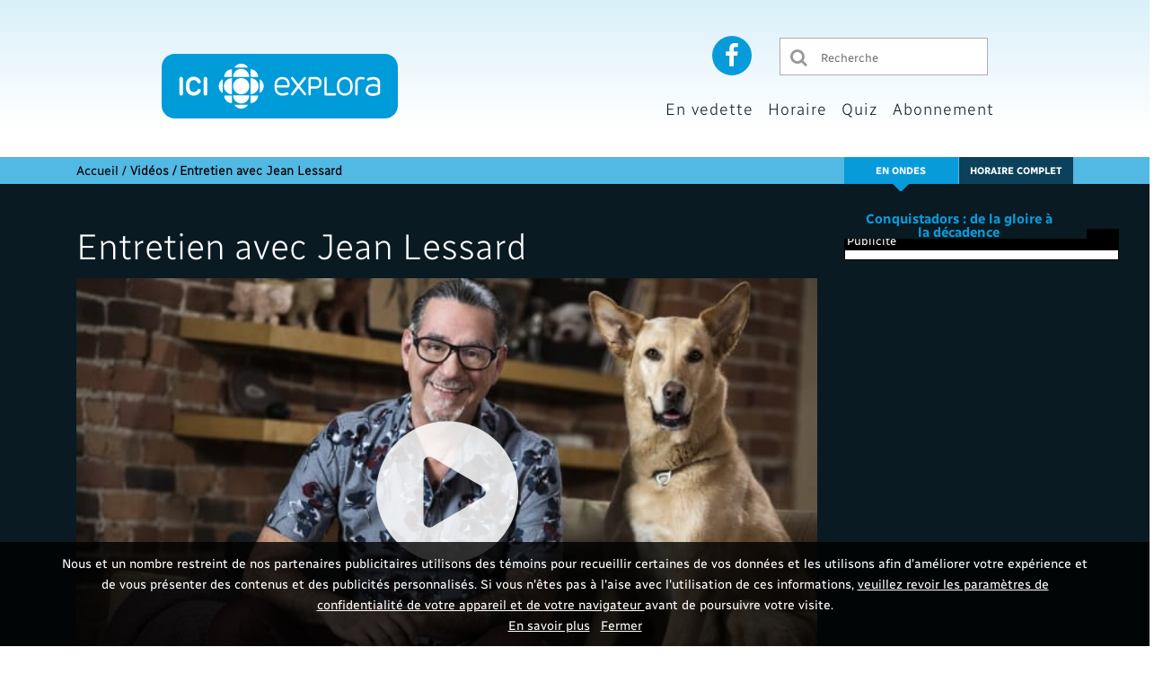

--- FILE ---
content_type: text/html; charset=UTF-8
request_url: https://ici.exploratv.ca/videos/2192-entretien-avec-jean-lessard-/
body_size: 8489
content:
<!DOCTYPE html><html lang="fr"><head><script type="text/javascript">
    var rc_clientId = "exploratvca";
</script><script type="text/javascript" src="https://services.radio-canada.ca/media/player/js/prod?version=latest"></script><meta charset="utf-8"><meta http-equiv="X-UA-Compatible" content="IE=edge"><meta name="robots" content="index, follow" /><meta name="description" content="Vidéos -   	L&#039;animateur Jean Lessard répond à nos questions canines en direct!  "><meta name="dc.description" content="Vidéos -   	L&#039;animateur Jean Lessard répond à nos questions canines en direct!  " /><meta name="keywords" content="explora, ICI, radio-canada, réseau, francophone, information, international, exploration, monde, télévision, émission, reportage, documentaire, horaire, guide, animateur, santé, environnement, technologie, science, exploration" /><meta name="dc.keywords" content="explora, ICI, radio-canada, réseau, francophone, information, international, exploration, monde, télévision, émission, reportage, documentaire, horaire, guide, animateur, santé, environnement, technologie, science, exploration" /><meta name="viewport" content="width=device-width, initial-scale=1, shrink-to-fit=no" /><title>Entretien avec Jean Lessard | ICI Explora</title><link rel="apple-touch-icon" sizes="180x180" href="/medias/images/icones/metas/apple-touch-icon.1765222003.png"><link rel="icon" type="image/png" href="/medias/images/icones/metas/favicon-32x32.1765222003.png" sizes="32x32"><link rel="icon" type="image/png" href="/medias/images/icones/metas/favicon-16x16.1765222003.png" sizes="16x16"><meta name="theme-color" content="#009cde"><meta property="og:url" content="https://ici.exploratv.ca/videos/2192-entretien-avec-jean-lessard-/" /><meta property="og:title" content="Entretien avec Jean Lessard" /><meta property="og:description" content="Vidéos -   	L&#039;animateur Jean Lessard répond à nos questions canines en direct!  " /><meta property="og:image" content="https://ici.exploratv.ca/upload/site/video/picture/2192/OnSAimeEnChien_9871_HR-2192.1765222003.jpg" /><meta property="og:type" content="tv_show" /><meta property="og:site_name" content="ICI Explora" /><meta itemprop="name" content="Entretien avec Jean Lessard" /><meta itemprop="description" content="Vidéos -   	L&#039;animateur Jean Lessard répond à nos questions canines en direct!  " /><meta itemprop="image" content="https://ici.exploratv.ca/upload/site/video/picture/2192/OnSAimeEnChien_9871_HR-2192.1765222003.jpg" /><meta property="fb:app_id" content="385579348609673" /><meta name="twitter:card" content="summary_large_image" /><meta name="twitter:site" content="@iciexplora" /><meta name="twitter:title" content="Entretien avec Jean Lessard" /><meta name="twitter:description" content="Vidéos -   	L&#039;animateur Jean Lessard répond à nos questions canines en direct!  " /><meta name="twitter:image" content="https://ici.exploratv.ca/upload/site/video/picture/2192/OnSAimeEnChien_9871_HR-2192.1765222003.jpg" /><meta name="twitter:url" content="https://ici.exploratv.ca/videos/2192-entretien-avec-jean-lessard-/" /><meta id="metaWebTrends"            content="global;television_global;Artv;Artv_explora" name="WT.sp" /><meta name="WT.clic" content="" /><meta name="apple-mobile-web-app-capable" content="yes" /><meta name="apple-mobile-web-app-status-bar-style" content="black" /><script>
        (function(i,s,o,g,r,a,m){i['GoogleAnalyticsObject']=r;i[r]=i[r]||function(){
                    (i[r].q=i[r].q||[]).push(arguments)},i[r].l=1*new Date();a=s.createElement(o),
                m=s.getElementsByTagName(o)[0];a.async=1;a.src=g;m.parentNode.insertBefore(a,m)
        })(window,document,'script','//www.google-analytics.com/analytics.js','ga');

        ga('create', 'UA-47593218-1', 'auto');
        ga('set', 'anonymizeIp', true);
        ga('send', 'pageview');
    </script><!-- Google Tag Manager -- Generique PROD --><script>(function(w,d,s,l,i){w[l]=w[l]||[];w[l].push({'gtm.start':
    new Date().getTime(),event:'gtm.js'});var f=d.getElementsByTagName(s)
    [0],
    j=d.createElement(s),dl=l!='dataLayer'?'&l='+l:'';j.async=true;j.src=
    'https://www.googletagmanager.com/gtm.js?id='+i+dl+
    '&gtm_auth=cA27QQ4gnR0xwl-zpQcXTQ&gtm_preview=env-1&gtm_cookies_win=x';
    f.parentNode.insertBefore(j,f);
    })(window,document,'script','dataLayerQueue','GTM-N2CS3JK');</script><!-- End Google Tag Manager --><script>
                var SITE_PATH = '/';
                var SITE_URL = 'https://ici.exploratv.ca/';
                var CONTEST_URL = '/webservices/contest/submit/';
                var NEWSLETTER_URL = '/webservices/newsletter/campaign/';
            </script><link href="/dist/css/styles.min.1765222003.css" rel="stylesheet"/>
                              <script>!function(a){var e="https://s.go-mpulse.net/boomerang/",t="addEventListener";if("False"=="True")a.BOOMR_config=a.BOOMR_config||{},a.BOOMR_config.PageParams=a.BOOMR_config.PageParams||{},a.BOOMR_config.PageParams.pci=!0,e="https://s2.go-mpulse.net/boomerang/";if(window.BOOMR_API_key="FR58Y-HVPNU-RM6FD-GBW2N-3Q297",function(){function n(e){a.BOOMR_onload=e&&e.timeStamp||(new Date).getTime()}if(!a.BOOMR||!a.BOOMR.version&&!a.BOOMR.snippetExecuted){a.BOOMR=a.BOOMR||{},a.BOOMR.snippetExecuted=!0;var i,_,o,r=document.createElement("iframe");if(a[t])a[t]("load",n,!1);else if(a.attachEvent)a.attachEvent("onload",n);r.src="javascript:void(0)",r.title="",r.role="presentation",(r.frameElement||r).style.cssText="width:0;height:0;border:0;display:none;",o=document.getElementsByTagName("script")[0],o.parentNode.insertBefore(r,o);try{_=r.contentWindow.document}catch(O){i=document.domain,r.src="javascript:var d=document.open();d.domain='"+i+"';void(0);",_=r.contentWindow.document}_.open()._l=function(){var a=this.createElement("script");if(i)this.domain=i;a.id="boomr-if-as",a.src=e+"FR58Y-HVPNU-RM6FD-GBW2N-3Q297",BOOMR_lstart=(new Date).getTime(),this.body.appendChild(a)},_.write("<bo"+'dy onload="document._l();">'),_.close()}}(),"".length>0)if(a&&"performance"in a&&a.performance&&"function"==typeof a.performance.setResourceTimingBufferSize)a.performance.setResourceTimingBufferSize();!function(){if(BOOMR=a.BOOMR||{},BOOMR.plugins=BOOMR.plugins||{},!BOOMR.plugins.AK){var e=""=="true"?1:0,t="",n="amhq6saxhw7di2ltxa4a-f-7095e5c11-clientnsv4-s.akamaihd.net",i="false"=="true"?2:1,_={"ak.v":"39","ak.cp":"88531","ak.ai":parseInt("139368",10),"ak.ol":"0","ak.cr":9,"ak.ipv":4,"ak.proto":"http/1.1","ak.rid":"5b21c0e4","ak.r":47376,"ak.a2":e,"ak.m":"dscf","ak.n":"essl","ak.bpcip":"3.15.15.0","ak.cport":56902,"ak.gh":"23.200.85.104","ak.quicv":"","ak.tlsv":"tls1.3","ak.0rtt":"","ak.0rtt.ed":"","ak.csrc":"-","ak.acc":"bbr","ak.t":"1769191480","ak.ak":"hOBiQwZUYzCg5VSAfCLimQ==/E6pj+BPLr9VxW5peZ9o2o4GgMM5i4VOgGs/+9ZxB2R2Ktj68ItzcUzFPEnh5z0XND/4FtoFg3Gpgy2Xjlw88AwVyHxFdnXh9LbhdohoQL+snv8n0oe3pAJc11KFtIB5DpZZpvNTcZhlbse5LVyDOIO/6lcy/hyTQj76AP2DaNE86DkvgeyNdchRKrvyU2OEte29EY7h+UbFKWP2fVEnIEn8GOMWD0qsipU8IT9O0ZJaIkavw0p+/d3R9zZjaJmui9HEygnK9CN6VZ5QxaHh6NhlMMnfpfDuJ6ZExloM2NYgv/EOn5KQekO+cjQF49xyg3Ug7XXA/Vxg0BMCk+fQPYdsSNZr31US+jSvQtmfPE+ftMvDvab0pwdIBezq73t9SXWmvQnrxkUrRMP8htd8n4MyLXCSdQ2rbC9bksIvd6k=","ak.pv":"44","ak.dpoabenc":"","ak.tf":i};if(""!==t)_["ak.ruds"]=t;var o={i:!1,av:function(e){var t="http.initiator";if(e&&(!e[t]||"spa_hard"===e[t]))_["ak.feo"]=void 0!==a.aFeoApplied?1:0,BOOMR.addVar(_)},rv:function(){var a=["ak.bpcip","ak.cport","ak.cr","ak.csrc","ak.gh","ak.ipv","ak.m","ak.n","ak.ol","ak.proto","ak.quicv","ak.tlsv","ak.0rtt","ak.0rtt.ed","ak.r","ak.acc","ak.t","ak.tf"];BOOMR.removeVar(a)}};BOOMR.plugins.AK={akVars:_,akDNSPreFetchDomain:n,init:function(){if(!o.i){var a=BOOMR.subscribe;a("before_beacon",o.av,null,null),a("onbeacon",o.rv,null,null),o.i=!0}return this},is_complete:function(){return!0}}}}()}(window);</script></head><body class=" body-videos-detail" style=""><div id="fb-root"></div><script>
    window.fbAsyncInit = function() {
        FB.init({
            appId      : '385579348609673',
            xfbml      : true,
            version    : 'v3.2'
        });
    };

</script><script async defer src="https://connect.facebook.net/en_US/sdk.js"></script><div id="core-container" class="page-videos-detail full" ><div itemscope itemtype=""><header id="site-header" class="d-none d-md-block"><a href="#principalContent" class="bypass-block top" title="Aller au contenu principal">Aller au contenu principal</a><div class="srcPubZone text-center" id="banner_resp_externe_1"></div><div class="container d-none d-lg-block"><div class="row"><div class="col-12"><div class="header-top"><ul class="social"><li class="facebook test-useless-class"><a target="_blank" title="Aller sur la page Facebook d'Explora" href="https://www.facebook.com/iciradiocanadatele"><i class="fa fa-facebook"></i><span class="d-none">Aller sur la page Facebook d'Explora</span></a></li></ul><div class="search-wrapper "><form method="get" action="/recherche/"><input type="submit" value="Rechercher" class="search_submit" data-btn-search /><label for="main-search-1" class="d-none">Recherche</label><input id="main-search-1" type="text" class="search_field" name="q" title="Recherche" placeholder="Recherche" value="" /></form></div></div></div></div></div><div class="header-menu"><div class="container"><div class="row"><div class="logo"><a href="/" title="Retour à l'accueil"><span class="d-none">Explora</span><i class="fa fa-home"></i><img src="/medias/images/logos/logo-explora.1765222003.svg" class="img-fluid" alt="Retour à l'accueil"></a></div></div><div class="row"><div class="header-top d-none d-md-block d-lg-none"><div class="container"><div class="row"><div class="col-12"><div class="header-top"><ul class="social"><li class="facebook"><a target="_blank" title="Aller sur la page Facebook d'Explora" href="https://www.facebook.com/iciexplora"><i class="fa fa-facebook"></i><span class="d-none">Aller sur la page Facebook d'Explora</span></a></li></ul><div class="search-wrapper "><form method="get" action="/recherche/"><input type="submit" value="Rechercher" class="search_submit" data-btn-search /><label for="main-search-2" class="d-none">Recherche</label><input id="main-search-2" type="text" class="search_field" name="q" title="Recherche" placeholder="Recherche" value="" /></form></div></div></div></div></div></div></div><nav class="row"><ul><li class=""><a title="En vedette" href="/en-vedette/">En vedette</a></li><li class=" schedule"><a title="Horaire" href="/horaire/#emission_en_cours">Horaire</a></li><li class=""><a title="Quiz" href="/quiz/">Quiz</a></li><li class=""><a title="Abonnement" href="/abonnement/">Abonnement</a></li></ul></nav></div></div><div class="mega-menu"></div></header><header id="site-sm-header" class="d-md-none"><div class="row"><div class="col-3"><nav class="navbar"><button class="navbar-toggler" type="button" data-toggle="collapse" data-target="#navbarMenu" aria-controls="navbarMenu" aria-expanded="false" title="Ouvrir le menu" aria-label="Ouvrir le menu"><i class="fa fa-bars"></i></button></nav></div><div class="col-6"><div class="logo"><a href="/" title="Retour à l'accueil"><span class="d-none">Explora</span><img src="/medias/images/logos/logo-explora.1765222003.svg" class="img-fluid" alt="Retour à l'accueil"></a></div></div><div class="col-3 text-right"><div class="search-wrapper"><button class="navbar-toggler" type="button" data-toggle="collapse" data-target="#navbarSearch" aria-controls="navbarSearch" aria-expanded="false" title="Ouvrir la recherche" aria-label="Ouvrir la recherche"><i class="fa fa-search" aria-hidden="true"></i></button></div></div></div><ul class="collapse collapse-content" id="navbarMenu"><li class=""><a title="En vedette" href="/en-vedette/">En vedette</a></li><li class=""><a title="Horaire" href="/horaire/#emission_en_cours">Horaire</a></li><li class=""><a title="Quiz" href="/quiz/">Quiz</a></li><li class=""><a title="Abonnement" href="/abonnement/">Abonnement</a></li><li class="social">Suivez nous sur :
            <a target="_blank" href="https://www.facebook.com/iciradiocanadatele" title="Aller sur la page Facebook d'Explora"><i class="fa fa-facebook"></i><span class="d-none">Aller sur la page Facebook d'Explora</span></a></li></ul><div class="collapse collapse-content" id="navbarSearch"><form method="get" action="/recherche/" class="search-form searchbar" role="search"><label for="main-search-3" class="d-none">Recherche</label><input id="main-search-3" type="text" class="search_field" name="q" title="Recherche" placeholder="Recherche" value="" /><input type="submit" value="Rechercher" class="search_submit" data-btn-search /></form></div></header><div class="clearfix"></div><nav id="breadcrumbs"><div class="container"><div class=" row"><div class="d-none d-lg-block col-lg-8 col-xl-9"><div class="content"><a href="/">Accueil</a>&nbsp;<span>/</span>&nbsp;<h1 class="current">Vidéos / Entretien avec Jean Lessard</h1></div></div><div class="col-12 col-md-12 col-lg-4 col-xl-3 text-right"><ul class="right"><li class="air"><a href="/horaire/#emission_en_cours" title="En ondes">En ondes</a></li><li class="mobile-now"><div class="now"><p><a href="/en-vedette/conquistadors-de-la-gloire-a-la-decadence/" target="_self">
                Conquistadors : de la gloire à la décadence
            </a></p></div></li><li class="schedule"><a href="/horaire/" title="Horaire complet">Horaire complet</a></li></ul><div class="now"><p><a href="/en-vedette/conquistadors-de-la-gloire-a-la-decadence/" target="_self">
                Conquistadors : de la gloire à la décadence
            </a></p></div></div><div class="col-12 col-md-12 d-lg-none breadcrumb-url-mobile"><div class="content"><a href="/">Accueil</a>&nbsp;<span>/</span>&nbsp;<h1 class="current">Vidéos / Entretien avec Jean Lessard</h1></div></div></div></div></nav><div id="principalContent"></div><div id="main-container"><div><div class="top-content"><div class="container"><div class="row"><div class="col-12 col-sm-12 col-md-12 col-lg-8 col-xl-9"><main id="main" role="main"><div class="row"><div class="container"><div class="row"><div class="col-12"><h2>Entretien avec Jean Lessard</h2><div class="container-video"><div itemscope itemtype="http://schema.org/VideoObject"><img src="https://ici.exploratv.ca/upload/site/video/picture/2192/OnSAimeEnChien_9871_HR-2192.1765222003.jpg" class="d-none" itemprop="image" alt=""><img src="https://ici.exploratv.ca/upload/site/video/picture/2192/OnSAimeEnChien_9871_HR-2192.1765222003.jpg" class="d-none" itemprop="thumbnailUrl" alt=""><p itemprop="uploadDate" class="d-none">2017-10-16</p><div itemprop="inLanguage" itemscope itemtype="http://schema.org/Language"><span itemprop="name" class="d-none">Français</span></div><meta itemprop="description" content="
	L&#039;animateur Jean Lessard répond à nos questions canines en direct!
" /><div class="video-player"><div class="" data-v10core-player='{"core": {"api":"rc"}, "media": {"id":"7797643"}, "ui":{"poster": "https://ici.exploratv.ca/upload/site/video/picture/2192/OnSAimeEnChien_9871_HR-2192.1765222003.jpg", "btnPlay": "<i class=\"btn-play fa fa-play-circle\"></i>"} }'></div></div></div></div></div></div><div class="row"><div class="col-md-12 col-lg-8 show-details"><div class="info-block"><div class="title" title="On s&#039;aime en chien">On s&#039;aime en chien</div></div><span class="date">
                            16 octobre 2017
                        </span><p>
	L'animateur Jean Lessard répond à nos questions canines en direct!</p><a class="btn" title="Plus de détails" href="/en-vedette/on-saime-en-chien/"><div class="more">Plus de détails</div></a></div><div class="col-md-12 col-lg-4 sharing text-right"><div class="label"><span class="badge cat_animaux">Animaux</span></div></div></div></div></div></main></div><div class="col-lg-4 col-xl-3 sidebar"><div class="sidebar-content"><div class="pub"><div class="espace">Publicité</div><div class="srcPubZone" id="bigbox_resp_externe_1"></div></div></div></div></div></div></div><div class="second-content blue-light"><section class="row blue-light"><div class="container"><div class="col-12"><div class="row"><div class="col-8"><h2>Dans la même série</h2></div><div class="col-4"></div></div><div class="row"><div class="col-12"><div class="carousel" data-slick-relative><div><div class="video"><a href="/videos/2354-on-saime-en-chien-jean-lessard-gustave-vizsla/" title="Jean Lessard à la rescousse!"><div class="card cat_animaux"><div class="img-container"><div class="type d-inline-block">Exclusivité</div><i class="btn-play fa fa-play-circle"></i><div class="img-inner-cnt" style="background-image: url(/upload/site/video/picture/2354/5c05855c84e92.1765222003.jpg)"></div></div><div class="content"><div class="title">Jean Lessard à la rescousse!</div><div class="emission-name">On s&#039;aime en chien</div></div></div></a></div></div><div><div class="video"><a href="/videos/2325-marie-lyne-joncas-chien-henri/" title="Henri : le chien dépendant de Marie-Lyne Joncas"><div class="card cat_animaux"><div class="img-container"><div class="type d-inline-block">Exclusivité</div><i class="btn-play fa fa-play-circle"></i><div class="img-inner-cnt" style="background-image: url(/upload/site/video/picture/2325/5bb7b62ab0db7.1765222003.jpg)"></div></div><div class="content"><div class="title">Henri : le chien dépendant de Marie-Lyne Joncas</div><div class="emission-name">On s&#039;aime en chien</div></div></div></a></div></div><div><div class="video"><a href="/videos/2317-on-saime-en-chien-des-le-9-septembre/" title="La 4e saison débute le 30 septembre"><div class="card cat_animaux"><div class="img-container"><div class="type d-inline-block">Exclusivité</div><i class="btn-play fa fa-play-circle"></i><div class="img-inner-cnt" style="background-image: url(/upload/site/video/picture/2317/5b92b583c9d1a.1765222003.jpg)"></div></div><div class="content"><div class="title">La 4e saison débute le 30 septembre</div><div class="emission-name">On s&#039;aime en chien</div></div></div></a></div></div><div><div class="video"><a href="/videos/2175-les-coups-de-coeur-de-jean-lessard/" title="Les coups de coeur de Jean Lessard"><div class="card cat_animaux"><div class="img-container"><div class="type d-inline-block">Exclusivité</div><i class="btn-play fa fa-play-circle"></i><div class="img-inner-cnt" style="background-image: url(/upload/site/video/picture/2175/OnSAimeEnChien_0243_HR1-2175.1765222003.jpg)"></div></div><div class="content"><div class="title">Les coups de coeur de Jean Lessard</div><div class="emission-name">On s&#039;aime en chien</div></div></div></a></div></div><div><div class="video"><a href="/videos/2173-curieux-de-nature-on-saime-en-chien/" title="Curieux de nature - On s&#039;aime en chien"><div class="card cat_animaux"><div class="img-container"><div class="type d-inline-block">Exclusivité</div><i class="btn-play fa fa-play-circle"></i><div class="img-inner-cnt" style="background-image: url(/upload/site/video/picture/2173/2017-09-08_14_42_50_EXPLORAWEB_0000_01_01-2173.1765222003.jpeg)"></div></div><div class="content"><div class="title">Curieux de nature - On s&#039;aime en chien</div><div class="emission-name">On s&#039;aime en chien</div></div></div></a></div></div></div></div></div></div></div></section></div></div></div><div class="cookie-consent-banner" id="js-legal-disclaimer" style="display: none;" data-js-legal-disclaimer><div class="alert-banner is-active is-nightmode is-transparent" role="alert"><div class="alert-content"><p class="text"><span class="alert-summary">
                                        Nous et un nombre restreint de nos partenaires publicitaires utilisons des témoins pour
                                        recueillir certaines de vos données et les utilisons afin d’améliorer votre expérience
                                        et de vous présenter des contenus et des publicités personnalisés. Si vous n'êtes pas à
                                        l'aise avec l'utilisation de ces informations,
                                        <a href="https://cbc.radio-canada.ca/fr/transparence-et-engagement/vie-privee/avis-de-confidentialite/options-de-confidentialite" class="inline-privacy" target="_blank" title="Vos options de confidentialité’ de l'Avis de confidentialité">
                                            veuillez revoir les paramètres de confidentialité de votre appareil et de votre navigateur
                                        </a>
                                        avant de poursuivre
                                        votre visite.
                                    </span><br><a class="alert-button" href="https://cbc.radio-canada.ca/fr/transparence-et-engagement/vie-privee/avis-de-confidentialite/suivis-en-ligne-et-options" target="_blank"  title="Suivi en ligne et options de confidentialité’ de l'Avis de confidentialité">En savoir plus</a><span class="inline-space">&nbsp; &nbsp;</span><button class="alert-button" title="Accepter et fermer l'alerte" data-close-cookie-disclaimer>Fermer</button></p></div></div></div><div class="clearfix"></div><div class="footer"><footer class="footer-site" ><div class="container"><div class="row"><div class="col-12"><ul class="main"><li><a href="/en-vedette/" title="Émissions">En vedette</a></li><li><a href="/horaire/#emission_en_cours" title="Horaire">Horaire</a></li><li><a href="/quiz/" title="Quiz">Quiz</a></li><li><a href="/concours/" title="Concours">Concours</a></li><li><a href="/abonnement/" title="Abonnement">Abonnement</a></li></ul></div></div><div class="row"><div class="col-12"><ul class="second"><li><a title="À propos" data-about-link data-fancybox data-options='{"src": "#about-fancybox", "buttons" : [ "" ], "smallBtn" : true}' href="javascript:;">À propos</a></li><li><a title="Nous joindre" data-contact-link data-fancybox data-options='{"src": "#contact-fancybox", "buttons" : [ "" ], "smallBtn" : true}' href="javascript:;">Nous joindre</a></li><li><a title="Conditions d'utilisation" href="https://cbc.radio-canada.ca/fr/vision/gouvernance/conditions-dutilisations-espace-numerique" target="_blank">Conditions d'utilisation</a></li><li><a title="Choix publicitaires" href="https://youradchoices.ca/fr/en-savoir-plus/" rel="nofollow" target="_blank">Choix publicitaires</a></li><li><a title="Nétiquette" href="https://ici.radio-canada.ca/conditions-utilisation/netiquette" target="_blank">Nétiquette</a></li><li><a title="FAQ" href="https://assistance.radio-canada.ca/hc/fr/categories/360004081731-ICI-EXPLORA" target="_blank">FAQ</a></li><li><a title="Plan du site" href="/plan-du-site/">Plan du site</a></li></ul></div></div><div class="w100 footer_dotted mt20 mb20"></div><div class="row align-items-center pb20"><div class="col-sm-12 col-lg-7"><p class="box-rc-help">Problème technique ?<br/><a href="https://assistance.radio-canada.ca/hc/fr/" title="Consultez l'assistance technique de Radio-Canada" target="_blank">Consultez l'assistance technique de Radio-Canada</a></p></div><div class="col-sm-12 col-lg-5 text-right"><a href="http://ici.radio-canada.ca/" title="Aller au site de ICI RADIO-CANADA" target="_blank"><img src="/medias/images/logos/logo-ici-rc-white.1765222003.png" alt="ICI RADIO-CANADA"></a></div></div></div></footer><div id="about-fancybox" style="display:none;" class="p20"><h2>À propos</h2><div><p>
                ICI Explora est une chaîne appartenant à la Société Radio-Canada.  La chaîne offre à l'échelle nationale un service
                spécialisé de télévision de langue française dédié à la découverte sous toutes ses formes; sa programmation touche
                la santé, la science, l'environnement et la nature.
            </p><img alt="Logo ICI Explora" src="/medias/images/logos/logo-explora.1765222003.png"><br></div></div><div id="contact-fancybox" style="display:none;" class="p20"><h2>Nous joindre</h2><div><p>
                Vous avez des questions ou des commentaires?
            </p><p>
                Rendez-vous sur le <a href="https://assistance.radio-canada.ca/" title="Centre d'assistance Radio-Canada" target="_blank" style="color:#009cde;">centre d'assistance</a>.
            </p></div></div></div></div></div><script type="application/ld+json">
                    {
                        "@context":"https://schema.org",
                        "@type":"TelevisionChannel",
                        "name": "ICI Explora",
                        "image": "https://ici.exploratv.ca/medias/images/logos/logo-explora.1765222003.svg",
                        "description": "ICI Explora est une chaîne appartenant à la Société Radio-Canada.  La chaîne offre à l'échelle nationale un service spécialisé de télévision de langue française dédié à la découverte sous toutes ses formes; sa programmation touche la santé, la science, l'environnement et la nature.",
                        "broadcastServiceTier":"Premium",
                        "inBroadcastLineup":{
                            "@type":"CableOrSatelliteService",
                            "name": "Bell Télé, Shaw Direct"
                        },
                        "providesBroadcastService":{
                            "@type":"BroadcastService",
                            "name": "ICI Explora",
                            "broadcastDisplayName": "ICI Explora",
                            "broadcastAffiliateOf":{
                                "@type":"Organization",
                                "name":"ICI Radio-Canada"
                            }
                        },
                        "sameAs" : [
                            "https://www.facebook.com/iciexplora/",
                            "https://twitter.com/iciexplora",
                            "https://www.instagram.com/ici_explora/"
                        ]
                    }
                </script><script>
                    window.document.domain = 'ici.exploratv.ca';
                </script><!--[if lt IE 9]><script src="/node_modules/html5shiv/dist/html5shiv.1765222003.js"></script><![endif]--><script>if(typeof define != "undefined") define.amd = false;</script><script src='https://www.google.com/recaptcha/api.js'></script><script src="https://www.youtube.com/iframe_api"></script><script src="https://player.vimeo.com/api/player.js"></script><script src="/dist/js/vendor.min.1765222003.js"></script><script src="/dist/js/all.min.1765222003.js"></script><script>
                    var sharingManager;
                    var newsletterManager;

                    jQuery(document).ready(function($) {
                        sharingManager = new V10Core.SharingManager({
                            via:'iciexplora'
                        });
                        newsletterManager = new V10Core.NewsletterManager({
                            'submitUrl': 'https://ici.exploratv.ca/webservices/newsletter/subscribe/'
                        });
                    });
                </script><script src="https://geoip.radio-canada.ca/geoip.js" type="text/javascript"></script><script src="https://s.radio-canada.ca/_js/modules/modules.pub.js"></script><script>
        jQuery(document).ready(function($) {

            $('[data-slick-relative]').slick({
                infinite: false,
                slidesToShow: 5,
                slidesToScroll: 5,
                arrows: true,
                dots: false,
                responsive: [
                    {
                        breakpoint: 1425,
                        settings: {
                            slidesToShow: 4,
                            slidesToScroll: 4
                        }
                    },
                    {
                        breakpoint: 1024,
                        settings: {
                            slidesToShow: 3,
                            slidesToScroll: 3
                        }
                    },
                    {
                        breakpoint: 767,
                        settings: {
                            slidesToShow: 2,
                            slidesToScroll: 2
                        }
                    },
                    {
                        breakpoint: 544,
                        settings: {
                            infinite: true,
                            slidesToShow: 1,
                            slidesToScroll: 1
                        }
                    }
                ]
            });
/*
            $('[data-slick-also]').slick({
                infinite: false,
                slidesToShow: 5,
                slidesToScroll: 5,
                arrows: true,
                dots: true,
                responsive: [
                    {
                        breakpoint: 1425,
                        settings: {
                            slidesToShow: 4,
                            slidesToScroll: 4,
                            dots: true
                        }
                    },
                    {
                        breakpoint: 1024,
                        settings: {
                            slidesToShow: 3,
                            slidesToScroll: 3,
                            dots: true
                        }
                    },
                    {
                        breakpoint: 767,
                        settings: {
                            slidesToShow: 2,
                            slidesToScroll: 2,
                            dots: true
                        }
                    },
                    {
                        breakpoint: 544,
                        settings: {
                            infinite: true,
                            slidesToShow: 1,
                            slidesToScroll: 1,
                            dots: true
                        }
                    }
                ]
            });*/


        });
    </script><script>
                //INIT APP
                WebFont.load({
                    google: { families: [ 'Playfair+Display:400:latin','Raleway:ital,wght@0,400;0,700;1,400;1,700' ] },
                    active: function(){}
                });
            </script><script>!function(d,s,id){var js,fjs=d.getElementsByTagName(s)[0],p=/^http:/.test(d.location)?'http':'https';if(!d.getElementById(id)){js=d.createElement(s);js.id=id;js.src=p+"://platform.twitter.com/widgets.js";fjs.parentNode.insertBefore(js,fjs);}}(document,"script","twitter-wjs");</script><!-- Google Tag Manager (noscript) -- Generique PROD --><noscript><iframe src="https://www.googletagmanager.com/ns.html?id=GTM-N2CS3JK&gtm_auth=cA27QQ4gnR0xwl-zpQcXTQ&gtm_preview=env-1&gtm_cookies_win=x"
            height="0" width="0" style="display:none;visibility:hidden"></iframe></noscript><!-- End Google Tag Manager (noscript) --><script>
                dataLayerQueue = dataLayerQueue || [];
                dataLayerQueue.push({
                    event: "pageView",
                    app: {
                        name: "exploratv.ca"
                    }
                })
            </script></body></html>

--- FILE ---
content_type: text/css
request_url: https://ici.exploratv.ca/dist/css/styles.min.1765222003.css
body_size: 63970
content:
@charset "UTF-8";body.fancybox-active{overflow:hidden}body.fancybox-iosfix{position:fixed;left:0;right:0}.fancybox-is-hidden{position:absolute;top:-9999px;left:-9999px;visibility:hidden}.fancybox-container{position:fixed;top:0;left:0;width:100%;height:100%;z-index:99992;-webkit-tap-highlight-color:transparent;-webkit-backface-visibility:hidden;backface-visibility:hidden;transform:translateZ(0);font-family:-apple-system,BlinkMacSystemFont,Segoe UI,Roboto,Helvetica Neue,Arial,sans-serif}.fancybox-bg,.fancybox-inner,.fancybox-outer,.fancybox-stage{position:absolute;top:0;right:0;bottom:0;left:0}.fancybox-outer{overflow-y:auto;-webkit-overflow-scrolling:touch}.fancybox-bg{background:#1e1e1e;opacity:0;transition-duration:inherit;transition-property:opacity;transition-timing-function:cubic-bezier(.47,0,.74,.71)}.fancybox-is-open .fancybox-bg{opacity:.87;transition-timing-function:cubic-bezier(.22,.61,.36,1)}.fancybox-caption-wrap,.fancybox-infobar,.fancybox-toolbar{position:absolute;direction:ltr;z-index:99997;opacity:0;visibility:hidden;transition:opacity .25s,visibility 0s linear .25s;box-sizing:border-box}.fancybox-show-caption .fancybox-caption-wrap,.fancybox-show-infobar .fancybox-infobar,.fancybox-show-toolbar .fancybox-toolbar{opacity:1;visibility:visible;transition:opacity .25s,visibility 0s}.fancybox-infobar{top:0;left:0;font-size:13px;padding:0 10px;height:44px;min-width:44px;line-height:44px;color:#ccc;text-align:center;pointer-events:none;-webkit-user-select:none;-moz-user-select:none;-ms-user-select:none;user-select:none;-webkit-touch-callout:none;-webkit-tap-highlight-color:transparent;-webkit-font-smoothing:subpixel-antialiased;mix-blend-mode:exclusion}.fancybox-toolbar{top:0;right:0;margin:0;padding:0}.fancybox-stage{overflow:hidden;direction:ltr;z-index:99994;-webkit-transform:translateZ(0)}.fancybox-is-closing .fancybox-stage{overflow:visible}.fancybox-slide{position:absolute;top:0;left:0;width:100%;height:100%;margin:0;padding:0;overflow:auto;outline:none;white-space:normal;box-sizing:border-box;text-align:center;z-index:99994;-webkit-overflow-scrolling:touch;display:none;-webkit-backface-visibility:hidden;backface-visibility:hidden;transition-property:transform,opacity}.fancybox-slide:before{content:"";display:inline-block;vertical-align:middle;height:100%;width:0}.fancybox-is-sliding .fancybox-slide,.fancybox-slide--current,.fancybox-slide--next,.fancybox-slide--previous{display:block}.fancybox-slide--image{overflow:visible}.fancybox-slide--image:before{display:none}.fancybox-slide--video .fancybox-content,.fancybox-slide--video iframe{background:#000}.fancybox-slide--map .fancybox-content,.fancybox-slide--map iframe{background:#e5e3df}.fancybox-slide--next{z-index:99995}.fancybox-slide>*{display:inline-block;position:relative;padding:24px;margin:44px 0;border-width:0;vertical-align:middle;text-align:left;background-color:#fff;overflow:auto;box-sizing:border-box}.fancybox-slide>base,.fancybox-slide>link,.fancybox-slide>meta,.fancybox-slide>script,.fancybox-slide>style,.fancybox-slide>title{display:none}.fancybox-slide .fancybox-image-wrap{position:absolute;top:0;left:0;margin:0;padding:0;border:0;z-index:99995;background:transparent;cursor:default;overflow:visible;transform-origin:top left;background-size:100% 100%;background-repeat:no-repeat;-webkit-backface-visibility:hidden;backface-visibility:hidden;-webkit-user-select:none;-moz-user-select:none;-ms-user-select:none;user-select:none;transition-property:transform,opacity}.fancybox-can-zoomOut .fancybox-image-wrap{cursor:zoom-out}.fancybox-can-zoomIn .fancybox-image-wrap{cursor:zoom-in}.fancybox-can-drag .fancybox-image-wrap{cursor:grab}.fancybox-is-dragging .fancybox-image-wrap{cursor:grabbing}.fancybox-image,.fancybox-spaceball{position:absolute;top:0;left:0;width:100%;height:100%;margin:0;padding:0;border:0;max-width:none;max-height:none;-webkit-user-select:none;-moz-user-select:none;-ms-user-select:none;user-select:none}.fancybox-spaceball{z-index:1}.fancybox-slide--iframe .fancybox-content{padding:0;width:80%;height:80%;max-width:calc(100% - 100px);max-height:calc(100% - 88px);overflow:visible;background:#fff}.fancybox-iframe{display:block;padding:0;border:0;height:100%}.fancybox-error,.fancybox-iframe{margin:0;width:100%;background:#fff}.fancybox-error{padding:40px;max-width:380px;cursor:default}.fancybox-error p{margin:0;padding:0;color:#444;font-size:16px;line-height:20px}.fancybox-button{box-sizing:border-box;display:inline-block;vertical-align:top;width:44px;height:44px;margin:0;padding:10px;border:0;border-radius:0;background:rgba(30,30,30,.6);transition:color .3s ease;cursor:pointer;outline:none}.fancybox-button,.fancybox-button:link,.fancybox-button:visited{color:#ccc}.fancybox-button:focus,.fancybox-button:hover{color:#fff}.fancybox-button[disabled]{color:#ccc;cursor:default;opacity:.6}.fancybox-button svg{display:block;position:relative;overflow:visible;shape-rendering:geometricPrecision}.fancybox-button svg path{fill:currentColor;stroke:currentColor;stroke-linejoin:round;stroke-width:3}.fancybox-button--share svg path{stroke-width:1}.fancybox-button--pause svg path:first-child,.fancybox-button--play svg path:nth-child(2){display:none}.fancybox-button--zoom svg path{fill:transparent}.fancybox-navigation{display:none}.fancybox-show-nav .fancybox-navigation{display:block}.fancybox-navigation button{position:absolute;top:50%;margin:-50px 0 0;z-index:99997;background:transparent;width:60px;height:100px;padding:17px}.fancybox-navigation button:before{content:"";position:absolute;top:30px;right:10px;width:40px;height:40px;background:rgba(30,30,30,.6)}.fancybox-navigation .fancybox-button--arrow_left{left:0}.fancybox-navigation .fancybox-button--arrow_right{right:0}.fancybox-close-small{position:absolute;top:0;right:0;width:44px;height:44px;padding:0;margin:0;border:0;border-radius:0;background:transparent;z-index:10;cursor:pointer}.fancybox-close-small:after{content:"×";position:absolute;top:5px;right:5px;width:30px;height:30px;font:20px/30px Arial,Helvetica Neue,Helvetica,sans-serif;color:#888;font-weight:300;text-align:center;border-radius:50%;border-width:0;background-color:transparent;transition:background-color .25s;box-sizing:border-box;z-index:2}.fancybox-close-small:focus{outline:none}.fancybox-close-small:focus:after{outline:1px dotted #888}.fancybox-close-small:hover:after{color:#555;background:#eee}.fancybox-slide--iframe .fancybox-close-small,.fancybox-slide--image .fancybox-close-small{top:0;right:-44px}.fancybox-slide--iframe .fancybox-close-small:after,.fancybox-slide--image .fancybox-close-small:after{font-size:35px;color:#aaa}.fancybox-slide--iframe .fancybox-close-small:hover:after,.fancybox-slide--image .fancybox-close-small:hover:after{color:#fff;background:transparent}.fancybox-is-scaling .fancybox-close-small,.fancybox-is-zoomable.fancybox-can-drag .fancybox-close-small{display:none}.fancybox-caption-wrap{bottom:0;left:0;right:0;padding:60px 2vw 0;background:linear-gradient(180deg,transparent,rgba(0,0,0,.1) 20%,rgba(0,0,0,.2) 40%,rgba(0,0,0,.6) 80%,rgba(0,0,0,.8));pointer-events:none}.fancybox-caption{padding:30px 0;border-top:1px solid hsla(0,0%,100%,.4);font-size:14px;color:#fff;line-height:20px;-webkit-text-size-adjust:none}.fancybox-caption a,.fancybox-caption button,.fancybox-caption select{pointer-events:all;position:relative}.fancybox-caption a{color:#fff;text-decoration:underline}.fancybox-slide>.fancybox-loading{border:6px solid rgba(99,99,99,.4);border-top:6px solid hsla(0,0%,100%,.6);border-radius:100%;height:50px;width:50px;animation:a .8s infinite linear;background:transparent;position:absolute;top:50%;left:50%;margin-top:-30px;margin-left:-30px;z-index:99999}.fancybox-animated{transition-timing-function:cubic-bezier(0,0,.25,1)}.fancybox-fx-slide.fancybox-slide--previous{transform:translate3d(-100%,0,0);opacity:0}.fancybox-fx-slide.fancybox-slide--next{transform:translate3d(100%,0,0);opacity:0}.fancybox-fx-slide.fancybox-slide--current{transform:translateZ(0);opacity:1}.fancybox-fx-fade.fancybox-slide--next,.fancybox-fx-fade.fancybox-slide--previous{opacity:0;transition-timing-function:cubic-bezier(.19,1,.22,1)}.fancybox-fx-fade.fancybox-slide--current{opacity:1}.fancybox-fx-zoom-in-out.fancybox-slide--previous{transform:scale3d(1.5,1.5,1.5);opacity:0}.fancybox-fx-zoom-in-out.fancybox-slide--next{transform:scale3d(.5,.5,.5);opacity:0}.fancybox-fx-zoom-in-out.fancybox-slide--current{transform:scaleX(1);opacity:1}.fancybox-fx-rotate.fancybox-slide--previous{transform:rotate(-1turn);opacity:0}.fancybox-fx-rotate.fancybox-slide--next{transform:rotate(1turn);opacity:0}.fancybox-fx-rotate.fancybox-slide--current{transform:rotate(0deg);opacity:1}.fancybox-fx-circular.fancybox-slide--previous{transform:scale3d(0,0,0) translate3d(-100%,0,0);opacity:0}.fancybox-fx-circular.fancybox-slide--next{transform:scale3d(0,0,0) translate3d(100%,0,0);opacity:0}.fancybox-fx-circular.fancybox-slide--current{transform:scaleX(1) translateZ(0);opacity:1}.fancybox-fx-tube.fancybox-slide--previous{transform:translate3d(-100%,0,0) scale(.1) skew(-10deg)}.fancybox-fx-tube.fancybox-slide--next{transform:translate3d(100%,0,0) scale(.1) skew(10deg)}.fancybox-fx-tube.fancybox-slide--current{transform:translateZ(0) scale(1)}.fancybox-share{padding:30px;border-radius:3px;background:#f4f4f4;max-width:90%}.fancybox-share h1{color:#222;margin:0 0 20px;font-size:33px;font-weight:700;text-align:center}.fancybox-share p{margin:0;padding:0;text-align:center}.fancybox-share p:first-of-type{margin-right:-10px}.fancybox-share_button{display:inline-block;text-decoration:none;margin:0 10px 10px 0;padding:10px 20px;border:0;border-radius:3px;box-shadow:0 2px 2px 0 rgba(0,0,0,.16);background:#fff;white-space:nowrap;font-size:16px;line-height:23px;-webkit-user-select:none;-moz-user-select:none;-ms-user-select:none;user-select:none;min-width:140px;color:#707070;transition:all .2s}.fancybox-share_button:focus,.fancybox-share_button:hover{text-decoration:none;color:#333;box-shadow:0 2px 2px 0 rgba(0,0,0,.3)}.fancybox-share_button svg{margin-right:5px;width:20px;height:20px;vertical-align:text-bottom}.fancybox-share input{box-sizing:border-box;width:100%;margin:5px 0 0;padding:10px 15px;border:1px solid #d7d7d7;border-radius:3px;background:#ebebeb;color:#5d5b5b;font-size:14px;outline:none}.fancybox-thumbs{display:none;position:absolute;top:0;bottom:0;right:0;width:212px;margin:0;padding:2px 2px 4px;background:#fff;-webkit-tap-highlight-color:transparent;-webkit-overflow-scrolling:touch;-ms-overflow-style:-ms-autohiding-scrollbar;box-sizing:border-box;z-index:99995}.fancybox-thumbs-x{overflow-y:hidden;overflow-x:auto}.fancybox-show-thumbs .fancybox-thumbs{display:block}.fancybox-show-thumbs .fancybox-inner{right:212px}.fancybox-thumbs>ul{list-style:none;position:absolute;position:relative;width:100%;height:100%;margin:0;padding:0;overflow-x:hidden;overflow-y:auto;font-size:0;white-space:nowrap}.fancybox-thumbs-x>ul{overflow:hidden}.fancybox-thumbs-y>ul::-webkit-scrollbar{width:7px}.fancybox-thumbs-y>ul::-webkit-scrollbar-track{background:#fff;border-radius:10px;box-shadow:inset 0 0 6px rgba(0,0,0,.3)}.fancybox-thumbs-y>ul::-webkit-scrollbar-thumb{background:#2a2a2a;border-radius:10px}.fancybox-thumbs>ul>li{float:left;overflow:hidden;padding:0;margin:2px;width:100px;height:75px;max-width:calc(50% - 4px);max-height:calc(100% - 8px);position:relative;cursor:pointer;outline:none;-webkit-tap-highlight-color:transparent;-webkit-backface-visibility:hidden;backface-visibility:hidden;box-sizing:border-box}li.fancybox-thumbs-loading{background:rgba(0,0,0,.1)}.fancybox-thumbs>ul>li>img{position:absolute;top:0;left:0;max-width:none;max-height:none;-webkit-touch-callout:none;-webkit-user-select:none;-moz-user-select:none;-ms-user-select:none;user-select:none}.fancybox-thumbs>ul>li:before{content:"";position:absolute;top:0;right:0;bottom:0;left:0;border:4px solid #4ea7f9;z-index:99991;opacity:0;transition:all .2s cubic-bezier(.25,.46,.45,.94)}.fancybox-thumbs>ul>li.fancybox-thumbs-active:before{opacity:1}@media (max-width:800px){.fancybox-thumbs{width:110px}.fancybox-show-thumbs .fancybox-inner{right:110px}.fancybox-thumbs>ul>li{max-width:calc(100% - 10px)}}.slick-slider{box-sizing:border-box;-webkit-touch-callout:none;-webkit-user-select:none;-moz-user-select:none;-ms-user-select:none;user-select:none;-ms-touch-action:pan-y;touch-action:pan-y;-webkit-tap-highlight-color:transparent}.slick-list,.slick-slider{position:relative;display:block}.slick-list{overflow:hidden;margin:0;padding:0}.slick-list:focus{outline:none}.slick-list.dragging{cursor:pointer;cursor:hand}.slick-slider .slick-list,.slick-slider .slick-track{transform:translateZ(0)}.slick-track{position:relative;left:0;top:0;display:block;margin-left:auto;margin-right:auto}.slick-track:after,.slick-track:before{content:"";display:table}.slick-track:after{clear:both}.slick-loading .slick-track{visibility:hidden}.slick-slide{float:left;height:100%;min-height:1px;display:none}[dir=rtl] .slick-slide{float:right}.slick-slide img{display:block}.slick-slide.slick-loading img{display:none}.slick-slide.dragging img{pointer-events:none}.slick-initialized .slick-slide{display:block}.slick-loading .slick-slide{visibility:hidden}.slick-vertical .slick-slide{display:block;height:auto;border:1px solid transparent}.slick-arrow.slick-hidden{display:none}

/*!
 *  Font Awesome 4.7.0 by @davegandy - http://fontawesome.io - @fontawesome
 *  License - http://fontawesome.io/license (Font: SIL OFL 1.1, CSS: MIT License)
 */@font-face{font-family:FontAwesome;src:url(../../node_modules/font-awesome/fonts/fontawesome-webfont.eot?v=4.7.0);src:url(../../node_modules/font-awesome/fonts/fontawesome-webfont.eot?#iefix&v=4.7.0) format("embedded-opentype"),url(../../node_modules/font-awesome/fonts/fontawesome-webfont.woff2?v=4.7.0) format("woff2"),url(../../node_modules/font-awesome/fonts/fontawesome-webfont.woff?v=4.7.0) format("woff"),url(../../node_modules/font-awesome/fonts/fontawesome-webfont.ttf?v=4.7.0) format("truetype"),url(../../node_modules/font-awesome/fonts/fontawesome-webfont.svg?v=4.7.0#fontawesomeregular) format("svg");font-weight:400;font-style:normal}.fa{display:inline-block;font:normal normal normal 14px/1 FontAwesome;font-size:inherit;text-rendering:auto;-webkit-font-smoothing:antialiased;-moz-osx-font-smoothing:grayscale}.fa-lg{font-size:1.33333em;line-height:.75em;vertical-align:-15%}.fa-2x{font-size:2em}.fa-3x{font-size:3em}.fa-4x{font-size:4em}.fa-5x{font-size:5em}.fa-fw{width:1.28571em;text-align:center}.fa-ul{padding-left:0;margin-left:2.14286em;list-style-type:none}.fa-ul>li{position:relative}.fa-li{position:absolute;left:-2.14286em;width:2.14286em;top:.14286em;text-align:center}.fa-li.fa-lg{left:-1.85714em}.fa-border{padding:.2em .25em .15em;border:.08em solid #eee;border-radius:.1em}.fa-pull-left{float:left}.fa-pull-right{float:right}.fa.fa-pull-left{margin-right:.3em}.fa.fa-pull-right{margin-left:.3em}.pull-right{float:right}.pull-left{float:left}.fa.pull-left{margin-right:.3em}.fa.pull-right{margin-left:.3em}.fa-spin{animation:a 2s infinite linear}.fa-pulse{animation:a 1s infinite steps(8)}@keyframes a{0%{transform:rotate(0deg)}to{transform:rotate(359deg)}}.fa-rotate-90{-ms-filter:"progid:DXImageTransform.Microsoft.BasicImage(rotation=1)";transform:rotate(90deg)}.fa-rotate-180{-ms-filter:"progid:DXImageTransform.Microsoft.BasicImage(rotation=2)";transform:rotate(180deg)}.fa-rotate-270{-ms-filter:"progid:DXImageTransform.Microsoft.BasicImage(rotation=3)";transform:rotate(270deg)}.fa-flip-horizontal{-ms-filter:"progid:DXImageTransform.Microsoft.BasicImage(rotation=0, mirror=1)";transform:scaleX(-1)}.fa-flip-vertical{-ms-filter:"progid:DXImageTransform.Microsoft.BasicImage(rotation=2, mirror=1)";transform:scaleY(-1)}:root .fa-flip-horizontal,:root .fa-flip-vertical,:root .fa-rotate-90,:root .fa-rotate-180,:root .fa-rotate-270{filter:none}.fa-stack{position:relative;display:inline-block;width:2em;height:2em;line-height:2em;vertical-align:middle}.fa-stack-1x,.fa-stack-2x{position:absolute;left:0;width:100%;text-align:center}.fa-stack-1x{line-height:inherit}.fa-stack-2x{font-size:2em}.fa-inverse{color:#fff}.fa-glass:before{content:""}.fa-music:before{content:""}.fa-search:before{content:""}.fa-envelope-o:before{content:""}.fa-heart:before{content:""}.fa-star:before{content:""}.fa-star-o:before{content:""}.fa-user:before{content:""}.fa-film:before{content:""}.fa-th-large:before{content:""}.fa-th:before{content:""}.fa-th-list:before{content:""}.fa-check:before{content:""}.fa-close:before,.fa-remove:before,.fa-times:before{content:""}.fa-search-plus:before{content:""}.fa-search-minus:before{content:""}.fa-power-off:before{content:""}.fa-signal:before{content:""}.fa-cog:before,.fa-gear:before{content:""}.fa-trash-o:before{content:""}.fa-home:before{content:""}.fa-file-o:before{content:""}.fa-clock-o:before{content:""}.fa-road:before{content:""}.fa-download:before{content:""}.fa-arrow-circle-o-down:before{content:""}.fa-arrow-circle-o-up:before{content:""}.fa-inbox:before{content:""}.fa-play-circle-o:before{content:""}.fa-repeat:before,.fa-rotate-right:before{content:""}.fa-refresh:before{content:""}.fa-list-alt:before{content:""}.fa-lock:before{content:""}.fa-flag:before{content:""}.fa-headphones:before{content:""}.fa-volume-off:before{content:""}.fa-volume-down:before{content:""}.fa-volume-up:before{content:""}.fa-qrcode:before{content:""}.fa-barcode:before{content:""}.fa-tag:before{content:""}.fa-tags:before{content:""}.fa-book:before{content:""}.fa-bookmark:before{content:""}.fa-print:before{content:""}.fa-camera:before{content:""}.fa-font:before{content:""}.fa-bold:before{content:""}.fa-italic:before{content:""}.fa-text-height:before{content:""}.fa-text-width:before{content:""}.fa-align-left:before{content:""}.fa-align-center:before{content:""}.fa-align-right:before{content:""}.fa-align-justify:before{content:""}.fa-list:before{content:""}.fa-dedent:before,.fa-outdent:before{content:""}.fa-indent:before{content:""}.fa-video-camera:before{content:""}.fa-image:before,.fa-photo:before,.fa-picture-o:before{content:""}.fa-pencil:before{content:""}.fa-map-marker:before{content:""}.fa-adjust:before{content:""}.fa-tint:before{content:""}.fa-edit:before,.fa-pencil-square-o:before{content:""}.fa-share-square-o:before{content:""}.fa-check-square-o:before{content:""}.fa-arrows:before{content:""}.fa-step-backward:before{content:""}.fa-fast-backward:before{content:""}.fa-backward:before{content:""}.fa-play:before{content:""}.fa-pause:before{content:""}.fa-stop:before{content:""}.fa-forward:before{content:""}.fa-fast-forward:before{content:""}.fa-step-forward:before{content:""}.fa-eject:before{content:""}.fa-chevron-left:before{content:""}.fa-chevron-right:before{content:""}.fa-plus-circle:before{content:""}.fa-minus-circle:before{content:""}.fa-times-circle:before{content:""}.fa-check-circle:before{content:""}.fa-question-circle:before{content:""}.fa-info-circle:before{content:""}.fa-crosshairs:before{content:""}.fa-times-circle-o:before{content:""}.fa-check-circle-o:before{content:""}.fa-ban:before{content:""}.fa-arrow-left:before{content:""}.fa-arrow-right:before{content:""}.fa-arrow-up:before{content:""}.fa-arrow-down:before{content:""}.fa-mail-forward:before,.fa-share:before{content:""}.fa-expand:before{content:""}.fa-compress:before{content:""}.fa-plus:before{content:""}.fa-minus:before{content:""}.fa-asterisk:before{content:""}.fa-exclamation-circle:before{content:""}.fa-gift:before{content:""}.fa-leaf:before{content:""}.fa-fire:before{content:""}.fa-eye:before{content:""}.fa-eye-slash:before{content:""}.fa-exclamation-triangle:before,.fa-warning:before{content:""}.fa-plane:before{content:""}.fa-calendar:before{content:""}.fa-random:before{content:""}.fa-comment:before{content:""}.fa-magnet:before{content:""}.fa-chevron-up:before{content:""}.fa-chevron-down:before{content:""}.fa-retweet:before{content:""}.fa-shopping-cart:before{content:""}.fa-folder:before{content:""}.fa-folder-open:before{content:""}.fa-arrows-v:before{content:""}.fa-arrows-h:before{content:""}.fa-bar-chart-o:before,.fa-bar-chart:before{content:""}.fa-twitter-square:before{content:""}.fa-facebook-square:before{content:""}.fa-camera-retro:before{content:""}.fa-key:before{content:""}.fa-cogs:before,.fa-gears:before{content:""}.fa-comments:before{content:""}.fa-thumbs-o-up:before{content:""}.fa-thumbs-o-down:before{content:""}.fa-star-half:before{content:""}.fa-heart-o:before{content:""}.fa-sign-out:before{content:""}.fa-linkedin-square:before{content:""}.fa-thumb-tack:before{content:""}.fa-external-link:before{content:""}.fa-sign-in:before{content:""}.fa-trophy:before{content:""}.fa-github-square:before{content:""}.fa-upload:before{content:""}.fa-lemon-o:before{content:""}.fa-phone:before{content:""}.fa-square-o:before{content:""}.fa-bookmark-o:before{content:""}.fa-phone-square:before{content:""}.fa-twitter:before{content:""}.fa-facebook-f:before,.fa-facebook:before{content:""}.fa-github:before{content:""}.fa-unlock:before{content:""}.fa-credit-card:before{content:""}.fa-feed:before,.fa-rss:before{content:""}.fa-hdd-o:before{content:""}.fa-bullhorn:before{content:""}.fa-bell:before{content:""}.fa-certificate:before{content:""}.fa-hand-o-right:before{content:""}.fa-hand-o-left:before{content:""}.fa-hand-o-up:before{content:""}.fa-hand-o-down:before{content:""}.fa-arrow-circle-left:before{content:""}.fa-arrow-circle-right:before{content:""}.fa-arrow-circle-up:before{content:""}.fa-arrow-circle-down:before{content:""}.fa-globe:before{content:""}.fa-wrench:before{content:""}.fa-tasks:before{content:""}.fa-filter:before{content:""}.fa-briefcase:before{content:""}.fa-arrows-alt:before{content:""}.fa-group:before,.fa-users:before{content:""}.fa-chain:before,.fa-link:before{content:""}.fa-cloud:before{content:""}.fa-flask:before{content:""}.fa-cut:before,.fa-scissors:before{content:""}.fa-copy:before,.fa-files-o:before{content:""}.fa-paperclip:before{content:""}.fa-floppy-o:before,.fa-save:before{content:""}.fa-square:before{content:""}.fa-bars:before,.fa-navicon:before,.fa-reorder:before{content:""}.fa-list-ul:before{content:""}.fa-list-ol:before{content:""}.fa-strikethrough:before{content:""}.fa-underline:before{content:""}.fa-table:before{content:""}.fa-magic:before{content:""}.fa-truck:before{content:""}.fa-pinterest:before{content:""}.fa-pinterest-square:before{content:""}.fa-google-plus-square:before{content:""}.fa-google-plus:before{content:""}.fa-money:before{content:""}.fa-caret-down:before{content:""}.fa-caret-up:before{content:""}.fa-caret-left:before{content:""}.fa-caret-right:before{content:""}.fa-columns:before{content:""}.fa-sort:before,.fa-unsorted:before{content:""}.fa-sort-desc:before,.fa-sort-down:before{content:""}.fa-sort-asc:before,.fa-sort-up:before{content:""}.fa-envelope:before{content:""}.fa-linkedin:before{content:""}.fa-rotate-left:before,.fa-undo:before{content:""}.fa-gavel:before,.fa-legal:before{content:""}.fa-dashboard:before,.fa-tachometer:before{content:""}.fa-comment-o:before{content:""}.fa-comments-o:before{content:""}.fa-bolt:before,.fa-flash:before{content:""}.fa-sitemap:before{content:""}.fa-umbrella:before{content:""}.fa-clipboard:before,.fa-paste:before{content:""}.fa-lightbulb-o:before{content:""}.fa-exchange:before{content:""}.fa-cloud-download:before{content:""}.fa-cloud-upload:before{content:""}.fa-user-md:before{content:""}.fa-stethoscope:before{content:""}.fa-suitcase:before{content:""}.fa-bell-o:before{content:""}.fa-coffee:before{content:""}.fa-cutlery:before{content:""}.fa-file-text-o:before{content:""}.fa-building-o:before{content:""}.fa-hospital-o:before{content:""}.fa-ambulance:before{content:""}.fa-medkit:before{content:""}.fa-fighter-jet:before{content:""}.fa-beer:before{content:""}.fa-h-square:before{content:""}.fa-plus-square:before{content:""}.fa-angle-double-left:before{content:""}.fa-angle-double-right:before{content:""}.fa-angle-double-up:before{content:""}.fa-angle-double-down:before{content:""}.fa-angle-left:before{content:""}.fa-angle-right:before{content:""}.fa-angle-up:before{content:""}.fa-angle-down:before{content:""}.fa-desktop:before{content:""}.fa-laptop:before{content:""}.fa-tablet:before{content:""}.fa-mobile-phone:before,.fa-mobile:before{content:""}.fa-circle-o:before{content:""}.fa-quote-left:before{content:""}.fa-quote-right:before{content:""}.fa-spinner:before{content:""}.fa-circle:before{content:""}.fa-mail-reply:before,.fa-reply:before{content:""}.fa-github-alt:before{content:""}.fa-folder-o:before{content:""}.fa-folder-open-o:before{content:""}.fa-smile-o:before{content:""}.fa-frown-o:before{content:""}.fa-meh-o:before{content:""}.fa-gamepad:before{content:""}.fa-keyboard-o:before{content:""}.fa-flag-o:before{content:""}.fa-flag-checkered:before{content:""}.fa-terminal:before{content:""}.fa-code:before{content:""}.fa-mail-reply-all:before,.fa-reply-all:before{content:""}.fa-star-half-empty:before,.fa-star-half-full:before,.fa-star-half-o:before{content:""}.fa-location-arrow:before{content:""}.fa-crop:before{content:""}.fa-code-fork:before{content:""}.fa-chain-broken:before,.fa-unlink:before{content:""}.fa-question:before{content:""}.fa-info:before{content:""}.fa-exclamation:before{content:""}.fa-superscript:before{content:""}.fa-subscript:before{content:""}.fa-eraser:before{content:""}.fa-puzzle-piece:before{content:""}.fa-microphone:before{content:""}.fa-microphone-slash:before{content:""}.fa-shield:before{content:""}.fa-calendar-o:before{content:""}.fa-fire-extinguisher:before{content:""}.fa-rocket:before{content:""}.fa-maxcdn:before{content:""}.fa-chevron-circle-left:before{content:""}.fa-chevron-circle-right:before{content:""}.fa-chevron-circle-up:before{content:""}.fa-chevron-circle-down:before{content:""}.fa-html5:before{content:""}.fa-css3:before{content:""}.fa-anchor:before{content:""}.fa-unlock-alt:before{content:""}.fa-bullseye:before{content:""}.fa-ellipsis-h:before{content:""}.fa-ellipsis-v:before{content:""}.fa-rss-square:before{content:""}.fa-play-circle:before{content:""}.fa-ticket:before{content:""}.fa-minus-square:before{content:""}.fa-minus-square-o:before{content:""}.fa-level-up:before{content:""}.fa-level-down:before{content:""}.fa-check-square:before{content:""}.fa-pencil-square:before{content:""}.fa-external-link-square:before{content:""}.fa-share-square:before{content:""}.fa-compass:before{content:""}.fa-caret-square-o-down:before,.fa-toggle-down:before{content:""}.fa-caret-square-o-up:before,.fa-toggle-up:before{content:""}.fa-caret-square-o-right:before,.fa-toggle-right:before{content:""}.fa-eur:before,.fa-euro:before{content:""}.fa-gbp:before{content:""}.fa-dollar:before,.fa-usd:before{content:""}.fa-inr:before,.fa-rupee:before{content:""}.fa-cny:before,.fa-jpy:before,.fa-rmb:before,.fa-yen:before{content:""}.fa-rouble:before,.fa-rub:before,.fa-ruble:before{content:""}.fa-krw:before,.fa-won:before{content:""}.fa-bitcoin:before,.fa-btc:before{content:""}.fa-file:before{content:""}.fa-file-text:before{content:""}.fa-sort-alpha-asc:before{content:""}.fa-sort-alpha-desc:before{content:""}.fa-sort-amount-asc:before{content:""}.fa-sort-amount-desc:before{content:""}.fa-sort-numeric-asc:before{content:""}.fa-sort-numeric-desc:before{content:""}.fa-thumbs-up:before{content:""}.fa-thumbs-down:before{content:""}.fa-youtube-square:before{content:""}.fa-youtube:before{content:""}.fa-xing:before{content:""}.fa-xing-square:before{content:""}.fa-youtube-play:before{content:""}.fa-dropbox:before{content:""}.fa-stack-overflow:before{content:""}.fa-instagram:before{content:""}.fa-flickr:before{content:""}.fa-adn:before{content:""}.fa-bitbucket:before{content:""}.fa-bitbucket-square:before{content:""}.fa-tumblr:before{content:""}.fa-tumblr-square:before{content:""}.fa-long-arrow-down:before{content:""}.fa-long-arrow-up:before{content:""}.fa-long-arrow-left:before{content:""}.fa-long-arrow-right:before{content:""}.fa-apple:before{content:""}.fa-windows:before{content:""}.fa-android:before{content:""}.fa-linux:before{content:""}.fa-dribbble:before{content:""}.fa-skype:before{content:""}.fa-foursquare:before{content:""}.fa-trello:before{content:""}.fa-female:before{content:""}.fa-male:before{content:""}.fa-gittip:before,.fa-gratipay:before{content:""}.fa-sun-o:before{content:""}.fa-moon-o:before{content:""}.fa-archive:before{content:""}.fa-bug:before{content:""}.fa-vk:before{content:""}.fa-weibo:before{content:""}.fa-renren:before{content:""}.fa-pagelines:before{content:""}.fa-stack-exchange:before{content:""}.fa-arrow-circle-o-right:before{content:""}.fa-arrow-circle-o-left:before{content:""}.fa-caret-square-o-left:before,.fa-toggle-left:before{content:""}.fa-dot-circle-o:before{content:""}.fa-wheelchair:before{content:""}.fa-vimeo-square:before{content:""}.fa-try:before,.fa-turkish-lira:before{content:""}.fa-plus-square-o:before{content:""}.fa-space-shuttle:before{content:""}.fa-slack:before{content:""}.fa-envelope-square:before{content:""}.fa-wordpress:before{content:""}.fa-openid:before{content:""}.fa-bank:before,.fa-institution:before,.fa-university:before{content:""}.fa-graduation-cap:before,.fa-mortar-board:before{content:""}.fa-yahoo:before{content:""}.fa-google:before{content:""}.fa-reddit:before{content:""}.fa-reddit-square:before{content:""}.fa-stumbleupon-circle:before{content:""}.fa-stumbleupon:before{content:""}.fa-delicious:before{content:""}.fa-digg:before{content:""}.fa-pied-piper-pp:before{content:""}.fa-pied-piper-alt:before{content:""}.fa-drupal:before{content:""}.fa-joomla:before{content:""}.fa-language:before{content:""}.fa-fax:before{content:""}.fa-building:before{content:""}.fa-child:before{content:""}.fa-paw:before{content:""}.fa-spoon:before{content:""}.fa-cube:before{content:""}.fa-cubes:before{content:""}.fa-behance:before{content:""}.fa-behance-square:before{content:""}.fa-steam:before{content:""}.fa-steam-square:before{content:""}.fa-recycle:before{content:""}.fa-automobile:before,.fa-car:before{content:""}.fa-cab:before,.fa-taxi:before{content:""}.fa-tree:before{content:""}.fa-spotify:before{content:""}.fa-deviantart:before{content:""}.fa-soundcloud:before{content:""}.fa-database:before{content:""}.fa-file-pdf-o:before{content:""}.fa-file-word-o:before{content:""}.fa-file-excel-o:before{content:""}.fa-file-powerpoint-o:before{content:""}.fa-file-image-o:before,.fa-file-photo-o:before,.fa-file-picture-o:before{content:""}.fa-file-archive-o:before,.fa-file-zip-o:before{content:""}.fa-file-audio-o:before,.fa-file-sound-o:before{content:""}.fa-file-movie-o:before,.fa-file-video-o:before{content:""}.fa-file-code-o:before{content:""}.fa-vine:before{content:""}.fa-codepen:before{content:""}.fa-jsfiddle:before{content:""}.fa-life-bouy:before,.fa-life-buoy:before,.fa-life-ring:before,.fa-life-saver:before,.fa-support:before{content:""}.fa-circle-o-notch:before{content:""}.fa-ra:before,.fa-rebel:before,.fa-resistance:before{content:""}.fa-empire:before,.fa-ge:before{content:""}.fa-git-square:before{content:""}.fa-git:before{content:""}.fa-hacker-news:before,.fa-y-combinator-square:before,.fa-yc-square:before{content:""}.fa-tencent-weibo:before{content:""}.fa-qq:before{content:""}.fa-wechat:before,.fa-weixin:before{content:""}.fa-paper-plane:before,.fa-send:before{content:""}.fa-paper-plane-o:before,.fa-send-o:before{content:""}.fa-history:before{content:""}.fa-circle-thin:before{content:""}.fa-header:before{content:""}.fa-paragraph:before{content:""}.fa-sliders:before{content:""}.fa-share-alt:before{content:""}.fa-share-alt-square:before{content:""}.fa-bomb:before{content:""}.fa-futbol-o:before,.fa-soccer-ball-o:before{content:""}.fa-tty:before{content:""}.fa-binoculars:before{content:""}.fa-plug:before{content:""}.fa-slideshare:before{content:""}.fa-twitch:before{content:""}.fa-yelp:before{content:""}.fa-newspaper-o:before{content:""}.fa-wifi:before{content:""}.fa-calculator:before{content:""}.fa-paypal:before{content:""}.fa-google-wallet:before{content:""}.fa-cc-visa:before{content:""}.fa-cc-mastercard:before{content:""}.fa-cc-discover:before{content:""}.fa-cc-amex:before{content:""}.fa-cc-paypal:before{content:""}.fa-cc-stripe:before{content:""}.fa-bell-slash:before{content:""}.fa-bell-slash-o:before{content:""}.fa-trash:before{content:""}.fa-copyright:before{content:""}.fa-at:before{content:""}.fa-eyedropper:before{content:""}.fa-paint-brush:before{content:""}.fa-birthday-cake:before{content:""}.fa-area-chart:before{content:""}.fa-pie-chart:before{content:""}.fa-line-chart:before{content:""}.fa-lastfm:before{content:""}.fa-lastfm-square:before{content:""}.fa-toggle-off:before{content:""}.fa-toggle-on:before{content:""}.fa-bicycle:before{content:""}.fa-bus:before{content:""}.fa-ioxhost:before{content:""}.fa-angellist:before{content:""}.fa-cc:before{content:""}.fa-ils:before,.fa-shekel:before,.fa-sheqel:before{content:""}.fa-meanpath:before{content:""}.fa-buysellads:before{content:""}.fa-connectdevelop:before{content:""}.fa-dashcube:before{content:""}.fa-forumbee:before{content:""}.fa-leanpub:before{content:""}.fa-sellsy:before{content:""}.fa-shirtsinbulk:before{content:""}.fa-simplybuilt:before{content:""}.fa-skyatlas:before{content:""}.fa-cart-plus:before{content:""}.fa-cart-arrow-down:before{content:""}.fa-diamond:before{content:""}.fa-ship:before{content:""}.fa-user-secret:before{content:""}.fa-motorcycle:before{content:""}.fa-street-view:before{content:""}.fa-heartbeat:before{content:""}.fa-venus:before{content:""}.fa-mars:before{content:""}.fa-mercury:before{content:""}.fa-intersex:before,.fa-transgender:before{content:""}.fa-transgender-alt:before{content:""}.fa-venus-double:before{content:""}.fa-mars-double:before{content:""}.fa-venus-mars:before{content:""}.fa-mars-stroke:before{content:""}.fa-mars-stroke-v:before{content:""}.fa-mars-stroke-h:before{content:""}.fa-neuter:before{content:""}.fa-genderless:before{content:""}.fa-facebook-official:before{content:""}.fa-pinterest-p:before{content:""}.fa-whatsapp:before{content:""}.fa-server:before{content:""}.fa-user-plus:before{content:""}.fa-user-times:before{content:""}.fa-bed:before,.fa-hotel:before{content:""}.fa-viacoin:before{content:""}.fa-train:before{content:""}.fa-subway:before{content:""}.fa-medium:before{content:""}.fa-y-combinator:before,.fa-yc:before{content:""}.fa-optin-monster:before{content:""}.fa-opencart:before{content:""}.fa-expeditedssl:before{content:""}.fa-battery-4:before,.fa-battery-full:before,.fa-battery:before{content:""}.fa-battery-3:before,.fa-battery-three-quarters:before{content:""}.fa-battery-2:before,.fa-battery-half:before{content:""}.fa-battery-1:before,.fa-battery-quarter:before{content:""}.fa-battery-0:before,.fa-battery-empty:before{content:""}.fa-mouse-pointer:before{content:""}.fa-i-cursor:before{content:""}.fa-object-group:before{content:""}.fa-object-ungroup:before{content:""}.fa-sticky-note:before{content:""}.fa-sticky-note-o:before{content:""}.fa-cc-jcb:before{content:""}.fa-cc-diners-club:before{content:""}.fa-clone:before{content:""}.fa-balance-scale:before{content:""}.fa-hourglass-o:before{content:""}.fa-hourglass-1:before,.fa-hourglass-start:before{content:""}.fa-hourglass-2:before,.fa-hourglass-half:before{content:""}.fa-hourglass-3:before,.fa-hourglass-end:before{content:""}.fa-hourglass:before{content:""}.fa-hand-grab-o:before,.fa-hand-rock-o:before{content:""}.fa-hand-paper-o:before,.fa-hand-stop-o:before{content:""}.fa-hand-scissors-o:before{content:""}.fa-hand-lizard-o:before{content:""}.fa-hand-spock-o:before{content:""}.fa-hand-pointer-o:before{content:""}.fa-hand-peace-o:before{content:""}.fa-trademark:before{content:""}.fa-registered:before{content:""}.fa-creative-commons:before{content:""}.fa-gg:before{content:""}.fa-gg-circle:before{content:""}.fa-tripadvisor:before{content:""}.fa-odnoklassniki:before{content:""}.fa-odnoklassniki-square:before{content:""}.fa-get-pocket:before{content:""}.fa-wikipedia-w:before{content:""}.fa-safari:before{content:""}.fa-chrome:before{content:""}.fa-firefox:before{content:""}.fa-opera:before{content:""}.fa-internet-explorer:before{content:""}.fa-television:before,.fa-tv:before{content:""}.fa-contao:before{content:""}.fa-500px:before{content:""}.fa-amazon:before{content:""}.fa-calendar-plus-o:before{content:""}.fa-calendar-minus-o:before{content:""}.fa-calendar-times-o:before{content:""}.fa-calendar-check-o:before{content:""}.fa-industry:before{content:""}.fa-map-pin:before{content:""}.fa-map-signs:before{content:""}.fa-map-o:before{content:""}.fa-map:before{content:""}.fa-commenting:before{content:""}.fa-commenting-o:before{content:""}.fa-houzz:before{content:""}.fa-vimeo:before{content:""}.fa-black-tie:before{content:""}.fa-fonticons:before{content:""}.fa-reddit-alien:before{content:""}.fa-edge:before{content:""}.fa-credit-card-alt:before{content:""}.fa-codiepie:before{content:""}.fa-modx:before{content:""}.fa-fort-awesome:before{content:""}.fa-usb:before{content:""}.fa-product-hunt:before{content:""}.fa-mixcloud:before{content:""}.fa-scribd:before{content:""}.fa-pause-circle:before{content:""}.fa-pause-circle-o:before{content:""}.fa-stop-circle:before{content:""}.fa-stop-circle-o:before{content:""}.fa-shopping-bag:before{content:""}.fa-shopping-basket:before{content:""}.fa-hashtag:before{content:""}.fa-bluetooth:before{content:""}.fa-bluetooth-b:before{content:""}.fa-percent:before{content:""}.fa-gitlab:before{content:""}.fa-wpbeginner:before{content:""}.fa-wpforms:before{content:""}.fa-envira:before{content:""}.fa-universal-access:before{content:""}.fa-wheelchair-alt:before{content:""}.fa-question-circle-o:before{content:""}.fa-blind:before{content:""}.fa-audio-description:before{content:""}.fa-volume-control-phone:before{content:""}.fa-braille:before{content:""}.fa-assistive-listening-systems:before{content:""}.fa-american-sign-language-interpreting:before,.fa-asl-interpreting:before{content:""}.fa-deaf:before,.fa-deafness:before,.fa-hard-of-hearing:before{content:""}.fa-glide:before{content:""}.fa-glide-g:before{content:""}.fa-sign-language:before,.fa-signing:before{content:""}.fa-low-vision:before{content:""}.fa-viadeo:before{content:""}.fa-viadeo-square:before{content:""}.fa-snapchat:before{content:""}.fa-snapchat-ghost:before{content:""}.fa-snapchat-square:before{content:""}.fa-pied-piper:before{content:""}.fa-first-order:before{content:""}.fa-yoast:before{content:""}.fa-themeisle:before{content:""}.fa-google-plus-circle:before,.fa-google-plus-official:before{content:""}.fa-fa:before,.fa-font-awesome:before{content:""}.fa-handshake-o:before{content:""}.fa-envelope-open:before{content:""}.fa-envelope-open-o:before{content:""}.fa-linode:before{content:""}.fa-address-book:before{content:""}.fa-address-book-o:before{content:""}.fa-address-card:before,.fa-vcard:before{content:""}.fa-address-card-o:before,.fa-vcard-o:before{content:""}.fa-user-circle:before{content:""}.fa-user-circle-o:before{content:""}.fa-user-o:before{content:""}.fa-id-badge:before{content:""}.fa-drivers-license:before,.fa-id-card:before{content:""}.fa-drivers-license-o:before,.fa-id-card-o:before{content:""}.fa-quora:before{content:""}.fa-free-code-camp:before{content:""}.fa-telegram:before{content:""}.fa-thermometer-4:before,.fa-thermometer-full:before,.fa-thermometer:before{content:""}.fa-thermometer-3:before,.fa-thermometer-three-quarters:before{content:""}.fa-thermometer-2:before,.fa-thermometer-half:before{content:""}.fa-thermometer-1:before,.fa-thermometer-quarter:before{content:""}.fa-thermometer-0:before,.fa-thermometer-empty:before{content:""}.fa-shower:before{content:""}.fa-bath:before,.fa-bathtub:before,.fa-s15:before{content:""}.fa-podcast:before{content:""}.fa-window-maximize:before{content:""}.fa-window-minimize:before{content:""}.fa-window-restore:before{content:""}.fa-times-rectangle:before,.fa-window-close:before{content:""}.fa-times-rectangle-o:before,.fa-window-close-o:before{content:""}.fa-bandcamp:before{content:""}.fa-grav:before{content:""}.fa-etsy:before{content:""}.fa-imdb:before{content:""}.fa-ravelry:before{content:""}.fa-eercast:before{content:""}.fa-microchip:before{content:""}.fa-snowflake-o:before{content:""}.fa-superpowers:before{content:""}.fa-wpexplorer:before{content:""}.fa-meetup:before{content:""}.sr-only{position:absolute;width:1px;height:1px;padding:0;margin:-1px;overflow:hidden;clip:rect(0,0,0,0);border:0}.sr-only-focusable:active,.sr-only-focusable:focus{position:static;width:auto;height:auto;margin:0;overflow:visible;clip:auto}@font-face{font-family:Radio-Canada-Regular;src:url(../../fonts/RC/Radio-Canada-Regular.eot);src:url(../../fonts/RC/Radio-Canada-Regular.eot?#iefix) format("embedded-opentype"),url(../../fonts/RC/Radio-Canada-Regular.woff) format("woff"),url(../../fonts/RC/Radio-Canada-Regular.ttf) format("truetype"),url(../../fonts/RC/Radio-Canada-Regular.svg#aller) format("svg");font-weight:400;font-style:normal}@font-face{font-family:Radio-Canada-Bold;src:url(../../fonts/RC-Bold/Radio-Canada-Bold.eot);src:url(../../fonts/RC-Bold/Radio-Canada-Bold.eot?#iefix) format("embedded-opentype"),url(../../fonts/RC-Bold/Radio-Canada-Bold.woff) format("woff"),url(../../fonts/RC-Bold/Radio-Canada-Bold.ttf) format("truetype"),url(../../fonts/RC-Bold/Radio-Canada-Bold.svg#aller) format("svg");font-weight:400;font-style:normal}@font-face{font-family:Radio-Canada-Light;src:url(../../fonts/RC-Light/Radio-Canada-Light.eot);src:url(../../fonts/RC-Light/Radio-Canada-Light.eot?#iefix) format("embedded-opentype"),url(../../fonts/RC-Light/Radio-Canada-Light.woff) format("woff"),url(../../fonts/RC-Light/Radio-Canada-Light.ttf) format("truetype"),url(../../fonts/RC-Light/Radio-Canada-Light.svg#aller) format("svg");font-weight:400;font-style:normal}@font-face{font-family:Radio-Canada-Medium;src:url(../../fonts/RC-Medium/Radio-Canada-Medium.eot);src:url(../../fonts/RC-Medium/Radio-Canada-Medium.eot?#iefix) format("embedded-opentype"),url(../../fonts/RC-Medium/Radio-Canada-Medium.woff) format("woff"),url(../../fonts/RC-Medium/Radio-Canada-Medium.ttf) format("truetype"),url(../../fonts/RC-Medium/Radio-Canada-Medium.svg#aller) format("svg");font-weight:400;font-style:normal}#core-container{
  /*! normalize.css v7.0.0 | MIT License | github.com/necolas/normalize.css */
  
  
  
  
  
  
  
  
  
  
  
  
  
  
  
  
  
  
  
  
  
  
  
  
  
  
  
  
  
  
  
  
  
  
  
  
  
  
  
  
  
  
  
  
  
  
  
  
  
  
  /*!
 * Bootstrap v4.0.0 (https://getbootstrap.com)
 * Copyright 2011-2018 The Bootstrap Authors
 * Copyright 2011-2018 Twitter, Inc.
 * Licensed under MIT (https://github.com/twbs/bootstrap/blob/master/LICENSE)
 */-webkit-font-smoothing:antialiased;-moz-osx-font-smoothing:grayscale}#core-container article,#core-container aside,#core-container footer,#core-container header,#core-container nav,#core-container section{display:block}#core-container h1{font-size:2em;margin:.67em 0}#core-container figcaption,#core-container figure,#core-container main{display:block}#core-container figure{margin:1em 40px}#core-container pre{font-family:monospace,monospace;font-size:1em}#core-container abbr[title]{border-bottom:none;text-decoration:underline;text-decoration:underline dotted}#core-container b,#core-container strong{font-weight:inherit}#core-container code,#core-container kbd,#core-container samp{font-family:monospace,monospace;font-size:1em}#core-container mark{background-color:#ff0;color:#000}#core-container audio,#core-container video{display:inline-block}#core-container audio:not([controls]){display:none;height:0}#core-container button,#core-container input,#core-container optgroup,#core-container select,#core-container textarea{font-family:sans-serif;font-size:100%;line-height:1.15}#core-container [type=button]:-moz-focusring,#core-container [type=reset]:-moz-focusring,#core-container [type=submit]:-moz-focusring,#core-container button:-moz-focusring{outline:1px dotted ButtonText}#core-container fieldset{padding:.35em .75em .625em}#core-container legend{box-sizing:border-box;display:table}#core-container progress{display:inline-block}#core-container [type=checkbox],#core-container [type=radio]{box-sizing:border-box;padding:0}#core-container [type=search]{-webkit-appearance:textfield}#core-container details,#core-container menu{display:block}#core-container canvas{display:inline-block}#core-container [hidden]{display:none}#core-container :root{--blue:#007bff;--indigo:#6610f2;--purple:#6f42c1;--pink:#e83e8c;--red:#dc3545;--orange:#fd7e14;--yellow:#ffc107;--green:#28a745;--teal:#20c997;--cyan:#17a2b8;--white:#fff;--gray:#6c757d;--gray-dark:#343a40;--primary:#007bff;--secondary:#6c757d;--success:#28a745;--info:#17a2b8;--warning:#ffc107;--danger:#dc3545;--light:#f8f9fa;--dark:#343a40;--breakpoint-xs:0;--breakpoint-sm:576px;--breakpoint-md:768px;--breakpoint-lg:992px;--breakpoint-xl:1200px;--font-family-sans-serif:-apple-system,BlinkMacSystemFont,"Segoe UI",Roboto,"Helvetica Neue",Arial,sans-serif,"Apple Color Emoji","Segoe UI Emoji","Segoe UI Symbol";--font-family-monospace:SFMono-Regular,Menlo,Monaco,Consolas,"Liberation Mono","Courier New",monospace}#core-container html{font-family:sans-serif;line-height:1.15;-webkit-text-size-adjust:100%;-ms-text-size-adjust:100%;-ms-overflow-style:scrollbar;-webkit-tap-highlight-color:rgba(0,0,0,0)}@-ms-viewport{width:device-width}#core-container article,#core-container aside,#core-container dialog,#core-container figcaption,#core-container figure,#core-container footer,#core-container header,#core-container hgroup,#core-container main,#core-container nav,#core-container section{display:block}#core-container body{margin:0;font-family:-apple-system,BlinkMacSystemFont,Segoe UI,Roboto,Helvetica Neue,Arial,sans-serif;font-size:1rem;font-weight:400;line-height:1.5;color:#212529;text-align:left;background-color:#fff}#core-container [tabindex="-1"]:focus{outline:0!important}#core-container hr{box-sizing:content-box;overflow:visible}#core-container h1,#core-container h2,#core-container h3,#core-container h4,#core-container h5,#core-container h6{margin-top:0;margin-bottom:.5rem}#core-container p{margin-top:0;margin-bottom:1rem}#core-container abbr[data-original-title],#core-container abbr[title]{text-decoration:underline;text-decoration:underline dotted;cursor:help;border-bottom:0}#core-container address{margin-bottom:1rem;font-style:normal;line-height:inherit}#core-container dl,#core-container ol,#core-container ul{margin-top:0;margin-bottom:1rem}#core-container ol ol,#core-container ol ul,#core-container ul ol,#core-container ul ul{margin-bottom:0}#core-container dt{font-weight:700}#core-container dd{margin-bottom:.5rem;margin-left:0}#core-container blockquote{margin:0 0 1rem}#core-container dfn{font-style:italic}#core-container b,#core-container strong{font-weight:bolder}#core-container small{font-size:80%}#core-container sub,#core-container sup{position:relative;font-size:75%;line-height:0;vertical-align:baseline}#core-container sub{bottom:-.25em}#core-container sup{top:-.5em}#core-container a{color:#007bff;background-color:transparent;-webkit-text-decoration-skip:objects}#core-container a:hover{color:#0056b3;text-decoration:underline}#core-container a:not([href]):not([tabindex]),#core-container a:not([href]):not([tabindex]):focus,#core-container a:not([href]):not([tabindex]):hover{color:inherit;text-decoration:none}#core-container a:not([href]):not([tabindex]):focus{outline:0}#core-container code,#core-container kbd,#core-container pre,#core-container samp{font-family:monospace,monospace;font-size:1em}#core-container pre{margin-top:0;margin-bottom:1rem;overflow:auto;-ms-overflow-style:scrollbar}#core-container figure{margin:0 0 1rem}#core-container img{border-style:none}#core-container svg:not(:root){overflow:hidden}#core-container table{border-collapse:collapse}#core-container caption{padding-top:.75rem;padding-bottom:.75rem;color:#6c757d;text-align:left;caption-side:bottom}#core-container th{text-align:inherit}#core-container label{display:inline-block;margin-bottom:.5rem}#core-container button{border-radius:0}#core-container button:focus{outline:1px dotted;outline:5px auto -webkit-focus-ring-color}#core-container button,#core-container input,#core-container optgroup,#core-container select,#core-container textarea{margin:0;font-family:inherit;font-size:inherit;line-height:inherit}#core-container button,#core-container input{overflow:visible}#core-container button,#core-container select{text-transform:none}#core-container [type=reset],#core-container [type=submit],#core-container button,#core-container html [type=button]{-webkit-appearance:button}#core-container [type=button]::-moz-focus-inner,#core-container [type=reset]::-moz-focus-inner,#core-container [type=submit]::-moz-focus-inner,#core-container button::-moz-focus-inner{padding:0;border-style:none}#core-container input[type=checkbox],#core-container input[type=radio]{box-sizing:border-box;padding:0}#core-container input[type=date],#core-container input[type=datetime-local],#core-container input[type=month],#core-container input[type=time]{-webkit-appearance:listbox}#core-container textarea{overflow:auto;resize:vertical}#core-container fieldset{min-width:0;padding:0;margin:0;border:0}#core-container legend{display:block;width:100%;max-width:100%;padding:0;margin-bottom:.5rem;font-size:1.5rem;line-height:inherit;color:inherit;white-space:normal}#core-container progress{vertical-align:baseline}#core-container [type=number]::-webkit-inner-spin-button,#core-container [type=number]::-webkit-outer-spin-button{height:auto}#core-container [type=search]{outline-offset:-2px;-webkit-appearance:none}#core-container [type=search]::-webkit-search-cancel-button,#core-container [type=search]::-webkit-search-decoration{-webkit-appearance:none}#core-container ::-webkit-file-upload-button{font:inherit;-webkit-appearance:button}#core-container output{display:inline-block}#core-container summary{display:list-item;cursor:pointer}#core-container template{display:none}#core-container [hidden]{display:none!important}#core-container .h1,#core-container .h2,#core-container .h3,#core-container .h4,#core-container .h5,#core-container .h6,#core-container h1,#core-container h2,#core-container h3,#core-container h4,#core-container h5,#core-container h6{margin-bottom:.5rem;font-family:inherit;font-weight:500;line-height:1.2;color:inherit}#core-container .h1,#core-container h1{font-size:2.5rem}#core-container .h2,#core-container h2{font-size:2rem}#core-container .h3,#core-container h3{font-size:1.75rem}#core-container .h4,#core-container h4{font-size:1.5rem}#core-container .h5,#core-container h5{font-size:1.25rem}#core-container .h6,#core-container h6{font-size:1rem}#core-container .lead{font-size:1.25rem;font-weight:300}#core-container .display-1{font-size:6rem;font-weight:300;line-height:1.2}#core-container .display-2{font-size:5.5rem;font-weight:300;line-height:1.2}#core-container .display-3{font-size:4.5rem;font-weight:300;line-height:1.2}#core-container .display-4{font-size:3.5rem;font-weight:300;line-height:1.2}#core-container hr{margin-top:1rem;margin-bottom:1rem;border:0;border-top:1px solid rgba(0,0,0,.1)}#core-container .small,#core-container small{font-size:80%;font-weight:400}#core-container .mark,#core-container mark{padding:.2em;background-color:#fcf8e3}#core-container .list-inline,#core-container .list-unstyled{padding-left:0;list-style:none}#core-container .list-inline-item{display:inline-block}#core-container .list-inline-item:not(:last-child){margin-right:.5rem}#core-container .initialism{font-size:90%;text-transform:uppercase}#core-container .blockquote{margin-bottom:1rem;font-size:1.25rem}#core-container .blockquote-footer{display:block;font-size:80%;color:#6c757d}#core-container .blockquote-footer:before{content:"\2014 \00A0"}#core-container .img-fluid{max-width:100%;height:auto}#core-container .img-thumbnail{padding:.25rem;background-color:#fff;border:1px solid #dee2e6;border-radius:.25rem;max-width:100%;height:auto}#core-container .figure{display:inline-block}#core-container .figure-img{margin-bottom:.5rem;line-height:1}#core-container .figure-caption{font-size:90%;color:#6c757d}#core-container code,#core-container kbd,#core-container pre,#core-container samp{font-family:SFMono-Regular,Menlo,Monaco,Consolas,Liberation Mono,Courier New,monospace}#core-container code{font-size:87.5%;color:#e83e8c;word-break:break-word}a>#core-container code{color:inherit}#core-container kbd{padding:.2rem .4rem;font-size:87.5%;color:#fff;background-color:#212529;border-radius:.2rem}#core-container kbd kbd{padding:0;font-size:100%;font-weight:700}#core-container pre{display:block;font-size:87.5%;color:#212529}#core-container pre code{font-size:inherit;color:inherit;word-break:normal}#core-container .pre-scrollable{max-height:340px;overflow-y:scroll}#core-container .container{width:100%;padding-right:15px;padding-left:15px;margin-right:auto;margin-left:auto}@media (min-width:992px){#core-container .container{max-width:950px}}#core-container .container-fluid{width:100%;padding-right:15px;padding-left:15px;margin-right:auto;margin-left:auto}#core-container .row{display:flex;flex-wrap:wrap;margin-right:-15px;margin-left:-15px}#core-container .no-gutters{margin-right:0;margin-left:0}#core-container .no-gutters>.col,#core-container .no-gutters>[class*=col-]{padding-right:0;padding-left:0}#core-container .col,#core-container .col-1,#core-container .col-2,#core-container .col-3,#core-container .col-4,#core-container .col-5,#core-container .col-6,#core-container .col-7,#core-container .col-8,#core-container .col-9,#core-container .col-10,#core-container .col-11,#core-container .col-12,#core-container .col-auto,#core-container .col-lg,#core-container .col-lg-1,#core-container .col-lg-2,#core-container .col-lg-3,#core-container .col-lg-4,#core-container .col-lg-5,#core-container .col-lg-6,#core-container .col-lg-7,#core-container .col-lg-8,#core-container .col-lg-9,#core-container .col-lg-10,#core-container .col-lg-11,#core-container .col-lg-12,#core-container .col-lg-auto,#core-container .col-md,#core-container .col-md-1,#core-container .col-md-2,#core-container .col-md-3,#core-container .col-md-4,#core-container .col-md-5,#core-container .col-md-6,#core-container .col-md-7,#core-container .col-md-8,#core-container .col-md-9,#core-container .col-md-10,#core-container .col-md-11,#core-container .col-md-12,#core-container .col-md-auto,#core-container .col-sm,#core-container .col-sm-1,#core-container .col-sm-2,#core-container .col-sm-3,#core-container .col-sm-4,#core-container .col-sm-5,#core-container .col-sm-6,#core-container .col-sm-7,#core-container .col-sm-8,#core-container .col-sm-9,#core-container .col-sm-10,#core-container .col-sm-11,#core-container .col-sm-12,#core-container .col-sm-auto,#core-container .col-xl,#core-container .col-xl-1,#core-container .col-xl-2,#core-container .col-xl-3,#core-container .col-xl-4,#core-container .col-xl-5,#core-container .col-xl-6,#core-container .col-xl-7,#core-container .col-xl-8,#core-container .col-xl-9,#core-container .col-xl-10,#core-container .col-xl-11,#core-container .col-xl-12,#core-container .col-xl-auto{position:relative;width:100%;min-height:1px;padding-right:15px;padding-left:15px}#core-container .col{flex-basis:0;flex-grow:1;max-width:100%}#core-container .col-auto{flex:0 0 auto;width:auto;max-width:none}#core-container .col-1{flex:0 0 8.33333%;max-width:8.33333%}#core-container .col-2{flex:0 0 16.66667%;max-width:16.66667%}#core-container .col-3{flex:0 0 25%;max-width:25%}#core-container .col-4{flex:0 0 33.33333%;max-width:33.33333%}#core-container .col-5{flex:0 0 41.66667%;max-width:41.66667%}#core-container .col-6{flex:0 0 50%;max-width:50%}#core-container .col-7{flex:0 0 58.33333%;max-width:58.33333%}#core-container .col-8{flex:0 0 66.66667%;max-width:66.66667%}#core-container .col-9{flex:0 0 75%;max-width:75%}#core-container .col-10{flex:0 0 83.33333%;max-width:83.33333%}#core-container .col-11{flex:0 0 91.66667%;max-width:91.66667%}#core-container .col-12{flex:0 0 100%;max-width:100%}#core-container .order-first{order:-1}#core-container .order-last{order:13}#core-container .order-0{order:0}#core-container .order-1{order:1}#core-container .order-2{order:2}#core-container .order-3{order:3}#core-container .order-4{order:4}#core-container .order-5{order:5}#core-container .order-6{order:6}#core-container .order-7{order:7}#core-container .order-8{order:8}#core-container .order-9{order:9}#core-container .order-10{order:10}#core-container .order-11{order:11}#core-container .order-12{order:12}#core-container .offset-1{margin-left:8.33333%}#core-container .offset-2{margin-left:16.66667%}#core-container .offset-3{margin-left:25%}#core-container .offset-4{margin-left:33.33333%}#core-container .offset-5{margin-left:41.66667%}#core-container .offset-6{margin-left:50%}#core-container .offset-7{margin-left:58.33333%}#core-container .offset-8{margin-left:66.66667%}#core-container .offset-9{margin-left:75%}#core-container .offset-10{margin-left:83.33333%}#core-container .offset-11{margin-left:91.66667%}@media (min-width:576px){#core-container .col-sm{flex-basis:0;flex-grow:1;max-width:100%}#core-container .col-sm-auto{flex:0 0 auto;width:auto;max-width:none}#core-container .col-sm-1{flex:0 0 8.33333%;max-width:8.33333%}#core-container .col-sm-2{flex:0 0 16.66667%;max-width:16.66667%}#core-container .col-sm-3{flex:0 0 25%;max-width:25%}#core-container .col-sm-4{flex:0 0 33.33333%;max-width:33.33333%}#core-container .col-sm-5{flex:0 0 41.66667%;max-width:41.66667%}#core-container .col-sm-6{flex:0 0 50%;max-width:50%}#core-container .col-sm-7{flex:0 0 58.33333%;max-width:58.33333%}#core-container .col-sm-8{flex:0 0 66.66667%;max-width:66.66667%}#core-container .col-sm-9{flex:0 0 75%;max-width:75%}#core-container .col-sm-10{flex:0 0 83.33333%;max-width:83.33333%}#core-container .col-sm-11{flex:0 0 91.66667%;max-width:91.66667%}#core-container .col-sm-12{flex:0 0 100%;max-width:100%}#core-container .order-sm-first{order:-1}#core-container .order-sm-last{order:13}#core-container .order-sm-0{order:0}#core-container .order-sm-1{order:1}#core-container .order-sm-2{order:2}#core-container .order-sm-3{order:3}#core-container .order-sm-4{order:4}#core-container .order-sm-5{order:5}#core-container .order-sm-6{order:6}#core-container .order-sm-7{order:7}#core-container .order-sm-8{order:8}#core-container .order-sm-9{order:9}#core-container .order-sm-10{order:10}#core-container .order-sm-11{order:11}#core-container .order-sm-12{order:12}#core-container .offset-sm-0{margin-left:0}#core-container .offset-sm-1{margin-left:8.33333%}#core-container .offset-sm-2{margin-left:16.66667%}#core-container .offset-sm-3{margin-left:25%}#core-container .offset-sm-4{margin-left:33.33333%}#core-container .offset-sm-5{margin-left:41.66667%}#core-container .offset-sm-6{margin-left:50%}#core-container .offset-sm-7{margin-left:58.33333%}#core-container .offset-sm-8{margin-left:66.66667%}#core-container .offset-sm-9{margin-left:75%}#core-container .offset-sm-10{margin-left:83.33333%}#core-container .offset-sm-11{margin-left:91.66667%}}@media (min-width:768px){#core-container .col-md{flex-basis:0;flex-grow:1;max-width:100%}#core-container .col-md-auto{flex:0 0 auto;width:auto;max-width:none}#core-container .col-md-1{flex:0 0 8.33333%;max-width:8.33333%}#core-container .col-md-2{flex:0 0 16.66667%;max-width:16.66667%}#core-container .col-md-3{flex:0 0 25%;max-width:25%}#core-container .col-md-4{flex:0 0 33.33333%;max-width:33.33333%}#core-container .col-md-5{flex:0 0 41.66667%;max-width:41.66667%}#core-container .col-md-6{flex:0 0 50%;max-width:50%}#core-container .col-md-7{flex:0 0 58.33333%;max-width:58.33333%}#core-container .col-md-8{flex:0 0 66.66667%;max-width:66.66667%}#core-container .col-md-9{flex:0 0 75%;max-width:75%}#core-container .col-md-10{flex:0 0 83.33333%;max-width:83.33333%}#core-container .col-md-11{flex:0 0 91.66667%;max-width:91.66667%}#core-container .col-md-12{flex:0 0 100%;max-width:100%}#core-container .order-md-first{order:-1}#core-container .order-md-last{order:13}#core-container .order-md-0{order:0}#core-container .order-md-1{order:1}#core-container .order-md-2{order:2}#core-container .order-md-3{order:3}#core-container .order-md-4{order:4}#core-container .order-md-5{order:5}#core-container .order-md-6{order:6}#core-container .order-md-7{order:7}#core-container .order-md-8{order:8}#core-container .order-md-9{order:9}#core-container .order-md-10{order:10}#core-container .order-md-11{order:11}#core-container .order-md-12{order:12}#core-container .offset-md-0{margin-left:0}#core-container .offset-md-1{margin-left:8.33333%}#core-container .offset-md-2{margin-left:16.66667%}#core-container .offset-md-3{margin-left:25%}#core-container .offset-md-4{margin-left:33.33333%}#core-container .offset-md-5{margin-left:41.66667%}#core-container .offset-md-6{margin-left:50%}#core-container .offset-md-7{margin-left:58.33333%}#core-container .offset-md-8{margin-left:66.66667%}#core-container .offset-md-9{margin-left:75%}#core-container .offset-md-10{margin-left:83.33333%}#core-container .offset-md-11{margin-left:91.66667%}}@media (min-width:992px){#core-container .col-lg{flex-basis:0;flex-grow:1;max-width:100%}#core-container .col-lg-auto{flex:0 0 auto;width:auto;max-width:none}#core-container .col-lg-1{flex:0 0 8.33333%;max-width:8.33333%}#core-container .col-lg-2{flex:0 0 16.66667%;max-width:16.66667%}#core-container .col-lg-3{flex:0 0 25%;max-width:25%}#core-container .col-lg-4{flex:0 0 33.33333%;max-width:33.33333%}#core-container .col-lg-5{flex:0 0 41.66667%;max-width:41.66667%}#core-container .col-lg-6{flex:0 0 50%;max-width:50%}#core-container .col-lg-7{flex:0 0 58.33333%;max-width:58.33333%}#core-container .col-lg-8{flex:0 0 66.66667%;max-width:66.66667%}#core-container .col-lg-9{flex:0 0 75%;max-width:75%}#core-container .col-lg-10{flex:0 0 83.33333%;max-width:83.33333%}#core-container .col-lg-11{flex:0 0 91.66667%;max-width:91.66667%}#core-container .col-lg-12{flex:0 0 100%;max-width:100%}#core-container .order-lg-first{order:-1}#core-container .order-lg-last{order:13}#core-container .order-lg-0{order:0}#core-container .order-lg-1{order:1}#core-container .order-lg-2{order:2}#core-container .order-lg-3{order:3}#core-container .order-lg-4{order:4}#core-container .order-lg-5{order:5}#core-container .order-lg-6{order:6}#core-container .order-lg-7{order:7}#core-container .order-lg-8{order:8}#core-container .order-lg-9{order:9}#core-container .order-lg-10{order:10}#core-container .order-lg-11{order:11}#core-container .order-lg-12{order:12}#core-container .offset-lg-0{margin-left:0}#core-container .offset-lg-1{margin-left:8.33333%}#core-container .offset-lg-2{margin-left:16.66667%}#core-container .offset-lg-3{margin-left:25%}#core-container .offset-lg-4{margin-left:33.33333%}#core-container .offset-lg-5{margin-left:41.66667%}#core-container .offset-lg-6{margin-left:50%}#core-container .offset-lg-7{margin-left:58.33333%}#core-container .offset-lg-8{margin-left:66.66667%}#core-container .offset-lg-9{margin-left:75%}#core-container .offset-lg-10{margin-left:83.33333%}#core-container .offset-lg-11{margin-left:91.66667%}}@media (min-width:1200px){#core-container .col-xl{flex-basis:0;flex-grow:1;max-width:100%}#core-container .col-xl-auto{flex:0 0 auto;width:auto;max-width:none}#core-container .col-xl-1{flex:0 0 8.33333%;max-width:8.33333%}#core-container .col-xl-2{flex:0 0 16.66667%;max-width:16.66667%}#core-container .col-xl-3{flex:0 0 25%;max-width:25%}#core-container .col-xl-4{flex:0 0 33.33333%;max-width:33.33333%}#core-container .col-xl-5{flex:0 0 41.66667%;max-width:41.66667%}#core-container .col-xl-6{flex:0 0 50%;max-width:50%}#core-container .col-xl-7{flex:0 0 58.33333%;max-width:58.33333%}#core-container .col-xl-8{flex:0 0 66.66667%;max-width:66.66667%}#core-container .col-xl-9{flex:0 0 75%;max-width:75%}#core-container .col-xl-10{flex:0 0 83.33333%;max-width:83.33333%}#core-container .col-xl-11{flex:0 0 91.66667%;max-width:91.66667%}#core-container .col-xl-12{flex:0 0 100%;max-width:100%}#core-container .order-xl-first{order:-1}#core-container .order-xl-last{order:13}#core-container .order-xl-0{order:0}#core-container .order-xl-1{order:1}#core-container .order-xl-2{order:2}#core-container .order-xl-3{order:3}#core-container .order-xl-4{order:4}#core-container .order-xl-5{order:5}#core-container .order-xl-6{order:6}#core-container .order-xl-7{order:7}#core-container .order-xl-8{order:8}#core-container .order-xl-9{order:9}#core-container .order-xl-10{order:10}#core-container .order-xl-11{order:11}#core-container .order-xl-12{order:12}#core-container .offset-xl-0{margin-left:0}#core-container .offset-xl-1{margin-left:8.33333%}#core-container .offset-xl-2{margin-left:16.66667%}#core-container .offset-xl-3{margin-left:25%}#core-container .offset-xl-4{margin-left:33.33333%}#core-container .offset-xl-5{margin-left:41.66667%}#core-container .offset-xl-6{margin-left:50%}#core-container .offset-xl-7{margin-left:58.33333%}#core-container .offset-xl-8{margin-left:66.66667%}#core-container .offset-xl-9{margin-left:75%}#core-container .offset-xl-10{margin-left:83.33333%}#core-container .offset-xl-11{margin-left:91.66667%}}#core-container .table{width:100%;max-width:100%;margin-bottom:1rem;background-color:transparent}#core-container .table td,#core-container .table th{padding:.75rem;vertical-align:top;border-top:1px solid #dee2e6}#core-container .table thead th{vertical-align:bottom;border-bottom:2px solid #dee2e6}#core-container .table tbody+tbody{border-top:2px solid #dee2e6}#core-container .table .table{background-color:#fff}#core-container .table-sm td,#core-container .table-sm th{padding:.3rem}#core-container .table-bordered,#core-container .table-bordered td,#core-container .table-bordered th{border:1px solid #dee2e6}#core-container .table-bordered thead td,#core-container .table-bordered thead th{border-bottom-width:2px}#core-container .table-striped tbody tr:nth-of-type(odd){background-color:rgba(0,0,0,.05)}#core-container .table-hover tbody tr:hover{background-color:rgba(0,0,0,.075)}#core-container .table-primary,#core-container .table-primary>td,#core-container .table-primary>th{background-color:#b8daff}#core-container .table-hover .table-primary:hover,#core-container .table-hover .table-primary:hover>td,#core-container .table-hover .table-primary:hover>th{background-color:#9fcdff}#core-container .table-secondary,#core-container .table-secondary>td,#core-container .table-secondary>th{background-color:#d6d8db}#core-container .table-hover .table-secondary:hover,#core-container .table-hover .table-secondary:hover>td,#core-container .table-hover .table-secondary:hover>th{background-color:#c8cbcf}#core-container .table-success,#core-container .table-success>td,#core-container .table-success>th{background-color:#c3e6cb}#core-container .table-hover .table-success:hover,#core-container .table-hover .table-success:hover>td,#core-container .table-hover .table-success:hover>th{background-color:#b1dfbb}#core-container .table-info,#core-container .table-info>td,#core-container .table-info>th{background-color:#bee5eb}#core-container .table-hover .table-info:hover,#core-container .table-hover .table-info:hover>td,#core-container .table-hover .table-info:hover>th{background-color:#abdde5}#core-container .table-warning,#core-container .table-warning>td,#core-container .table-warning>th{background-color:#ffeeba}#core-container .table-hover .table-warning:hover,#core-container .table-hover .table-warning:hover>td,#core-container .table-hover .table-warning:hover>th{background-color:#ffe8a1}#core-container .table-danger,#core-container .table-danger>td,#core-container .table-danger>th{background-color:#f5c6cb}#core-container .table-hover .table-danger:hover,#core-container .table-hover .table-danger:hover>td,#core-container .table-hover .table-danger:hover>th{background-color:#f1b0b7}#core-container .table-light,#core-container .table-light>td,#core-container .table-light>th{background-color:#fdfdfe}#core-container .table-hover .table-light:hover,#core-container .table-hover .table-light:hover>td,#core-container .table-hover .table-light:hover>th{background-color:#ececf6}#core-container .table-dark,#core-container .table-dark>td,#core-container .table-dark>th{background-color:#c6c8ca}#core-container .table-hover .table-dark:hover,#core-container .table-hover .table-dark:hover>td,#core-container .table-hover .table-dark:hover>th{background-color:#b9bbbe}#core-container .table-active,#core-container .table-active>td,#core-container .table-active>th,#core-container .table-hover .table-active:hover,#core-container .table-hover .table-active:hover>td,#core-container .table-hover .table-active:hover>th{background-color:rgba(0,0,0,.075)}#core-container .table .thead-dark th{color:#fff;background-color:#212529;border-color:#32383e}#core-container .table .thead-light th{color:#495057;background-color:#e9ecef;border-color:#dee2e6}#core-container .table-dark{color:#fff;background-color:#212529}#core-container .table-dark td,#core-container .table-dark th,#core-container .table-dark thead th{border-color:#32383e}#core-container .table-dark.table-bordered{border:0}#core-container .table-dark.table-striped tbody tr:nth-of-type(odd){background-color:hsla(0,0%,100%,.05)}#core-container .table-dark.table-hover tbody tr:hover{background-color:hsla(0,0%,100%,.075)}@media (max-width:575.98px){#core-container .table-responsive-sm{display:block;width:100%;overflow-x:auto;-webkit-overflow-scrolling:touch;-ms-overflow-style:-ms-autohiding-scrollbar}#core-container .table-responsive-sm>.table-bordered{border:0}}@media (max-width:767.98px){#core-container .table-responsive-md{display:block;width:100%;overflow-x:auto;-webkit-overflow-scrolling:touch;-ms-overflow-style:-ms-autohiding-scrollbar}#core-container .table-responsive-md>.table-bordered{border:0}}@media (max-width:991.98px){#core-container .table-responsive-lg{display:block;width:100%;overflow-x:auto;-webkit-overflow-scrolling:touch;-ms-overflow-style:-ms-autohiding-scrollbar}#core-container .table-responsive-lg>.table-bordered{border:0}}@media (max-width:1199.98px){#core-container .table-responsive-xl{display:block;width:100%;overflow-x:auto;-webkit-overflow-scrolling:touch;-ms-overflow-style:-ms-autohiding-scrollbar}#core-container .table-responsive-xl>.table-bordered{border:0}}#core-container .table-responsive{display:block;width:100%;overflow-x:auto;-webkit-overflow-scrolling:touch;-ms-overflow-style:-ms-autohiding-scrollbar}#core-container .table-responsive>.table-bordered{border:0}#core-container .form-control{display:block;width:100%;padding:.375rem .75rem;font-size:1rem;line-height:1.5;color:#495057;background-color:#fff;background-clip:padding-box;border:1px solid #ced4da;border-radius:.25rem;transition:border-color .15s ease-in-out,box-shadow .15s ease-in-out}#core-container .form-control::-ms-expand{background-color:transparent;border:0}#core-container .form-control:focus{color:#495057;background-color:#fff;border-color:#80bdff;outline:0;box-shadow:0 0 0 .2rem rgba(0,123,255,.25)}#core-container .form-control::placeholder{color:#6c757d;opacity:1}#core-container .form-control:disabled,#core-container .form-control[readonly]{background-color:#e9ecef;opacity:1}#core-container select.form-control:not([size]):not([multiple]){height:calc(2.25rem + 2px)}#core-container select.form-control:focus::-ms-value{color:#495057;background-color:#fff}#core-container .form-control-file,#core-container .form-control-range{display:block;width:100%}#core-container .col-form-label{padding-top:calc(.375rem + 1px);padding-bottom:calc(.375rem + 1px);margin-bottom:0;font-size:inherit;line-height:1.5}#core-container .col-form-label-lg{padding-top:calc(.5rem + 1px);padding-bottom:calc(.5rem + 1px);font-size:1.25rem;line-height:1.5}#core-container .col-form-label-sm{padding-top:calc(.25rem + 1px);padding-bottom:calc(.25rem + 1px);font-size:.875rem;line-height:1.5}#core-container .form-control-plaintext{display:block;width:100%;padding-top:.375rem;padding-bottom:.375rem;margin-bottom:0;line-height:1.5;background-color:transparent;border:solid transparent;border-width:1px 0}#core-container .form-control-plaintext.form-control-lg,#core-container .form-control-plaintext.form-control-sm,#core-container .input-group-lg>.form-control-plaintext.form-control,#core-container .input-group-lg>.input-group-append>.form-control-plaintext.btn,#core-container .input-group-lg>.input-group-append>.form-control-plaintext.input-group-text,#core-container .input-group-lg>.input-group-prepend>.form-control-plaintext.btn,#core-container .input-group-lg>.input-group-prepend>.form-control-plaintext.input-group-text,#core-container .input-group-sm>.form-control-plaintext.form-control,#core-container .input-group-sm>.input-group-append>.form-control-plaintext.btn,#core-container .input-group-sm>.input-group-append>.form-control-plaintext.input-group-text,#core-container .input-group-sm>.input-group-prepend>.form-control-plaintext.btn,#core-container .input-group-sm>.input-group-prepend>.form-control-plaintext.input-group-text{padding-right:0;padding-left:0}#core-container .form-control-sm,#core-container .input-group-sm>.form-control,#core-container .input-group-sm>.input-group-append>.btn,#core-container .input-group-sm>.input-group-append>.input-group-text,#core-container .input-group-sm>.input-group-prepend>.btn,#core-container .input-group-sm>.input-group-prepend>.input-group-text{padding:.25rem .5rem;font-size:.875rem;line-height:1.5;border-radius:.2rem}#core-container .input-group-sm>.input-group-append>select.btn:not([size]):not([multiple]),#core-container .input-group-sm>.input-group-append>select.input-group-text:not([size]):not([multiple]),#core-container .input-group-sm>.input-group-prepend>select.btn:not([size]):not([multiple]),#core-container .input-group-sm>.input-group-prepend>select.input-group-text:not([size]):not([multiple]),#core-container .input-group-sm>select.form-control:not([size]):not([multiple]),#core-container select.form-control-sm:not([size]):not([multiple]){height:calc(1.8125rem + 2px)}#core-container .form-control-lg,#core-container .input-group-lg>.form-control,#core-container .input-group-lg>.input-group-append>.btn,#core-container .input-group-lg>.input-group-append>.input-group-text,#core-container .input-group-lg>.input-group-prepend>.btn,#core-container .input-group-lg>.input-group-prepend>.input-group-text{padding:.5rem 1rem;font-size:1.25rem;line-height:1.5;border-radius:.3rem}#core-container .input-group-lg>.input-group-append>select.btn:not([size]):not([multiple]),#core-container .input-group-lg>.input-group-append>select.input-group-text:not([size]):not([multiple]),#core-container .input-group-lg>.input-group-prepend>select.btn:not([size]):not([multiple]),#core-container .input-group-lg>.input-group-prepend>select.input-group-text:not([size]):not([multiple]),#core-container .input-group-lg>select.form-control:not([size]):not([multiple]),#core-container select.form-control-lg:not([size]):not([multiple]){height:calc(2.875rem + 2px)}#core-container .form-group{margin-bottom:1rem}#core-container .form-text{display:block;margin-top:.25rem}#core-container .form-row{display:flex;flex-wrap:wrap;margin-right:-5px;margin-left:-5px}#core-container .form-row>.col,#core-container .form-row>[class*=col-]{padding-right:5px;padding-left:5px}#core-container .form-check{position:relative;display:block;padding-left:1.25rem}#core-container .form-check-input{position:absolute;margin-top:.3rem;margin-left:-1.25rem}#core-container .form-check-input:disabled~.form-check-label{color:#6c757d}#core-container .form-check-label{margin-bottom:0}#core-container .form-check-inline{display:inline-flex;align-items:center;padding-left:0;margin-right:.75rem}#core-container .form-check-inline .form-check-input{position:static;margin-top:0;margin-right:.3125rem;margin-left:0}#core-container .valid-feedback{display:none;width:100%;margin-top:.25rem;font-size:80%;color:#28a745}#core-container .valid-tooltip{position:absolute;top:100%;z-index:5;display:none;max-width:100%;padding:.5rem;margin-top:.1rem;font-size:.875rem;line-height:1;color:#fff;background-color:rgba(40,167,69,.8);border-radius:.2rem}#core-container .custom-select.is-valid,#core-container .form-control.is-valid,.was-validated #core-container .custom-select:valid,.was-validated #core-container .form-control:valid{border-color:#28a745}#core-container .custom-select.is-valid:focus,#core-container .form-control.is-valid:focus,.was-validated #core-container .custom-select:valid:focus,.was-validated #core-container .form-control:valid:focus{border-color:#28a745;box-shadow:0 0 0 .2rem rgba(40,167,69,.25)}#core-container .custom-select.is-valid~.valid-feedback,#core-container .custom-select.is-valid~.valid-tooltip,#core-container .form-control.is-valid~.valid-feedback,#core-container .form-control.is-valid~.valid-tooltip,.was-validated #core-container .custom-select:valid~.valid-feedback,.was-validated #core-container .custom-select:valid~.valid-tooltip,.was-validated #core-container .form-control:valid~.valid-feedback,.was-validated #core-container .form-control:valid~.valid-tooltip{display:block}#core-container .form-check-input.is-valid~.form-check-label,.was-validated #core-container .form-check-input:valid~.form-check-label{color:#28a745}#core-container .form-check-input.is-valid~.valid-feedback,#core-container .form-check-input.is-valid~.valid-tooltip,.was-validated #core-container .form-check-input:valid~.valid-feedback,.was-validated #core-container .form-check-input:valid~.valid-tooltip{display:block}#core-container .custom-control-input.is-valid~.custom-control-label,.was-validated #core-container .custom-control-input:valid~.custom-control-label{color:#28a745}#core-container .custom-control-input.is-valid~.custom-control-label:before,.was-validated #core-container .custom-control-input:valid~.custom-control-label:before{background-color:#71dd8a}#core-container .custom-control-input.is-valid~.valid-feedback,#core-container .custom-control-input.is-valid~.valid-tooltip,.was-validated #core-container .custom-control-input:valid~.valid-feedback,.was-validated #core-container .custom-control-input:valid~.valid-tooltip{display:block}#core-container .custom-control-input.is-valid:checked~.custom-control-label:before,.was-validated #core-container .custom-control-input:valid:checked~.custom-control-label:before{background-color:#34ce57}#core-container .custom-control-input.is-valid:focus~.custom-control-label:before,.was-validated #core-container .custom-control-input:valid:focus~.custom-control-label:before{box-shadow:0 0 0 1px #fff,0 0 0 .2rem rgba(40,167,69,.25)}#core-container .custom-file-input.is-valid~.custom-file-label,.was-validated #core-container .custom-file-input:valid~.custom-file-label{border-color:#28a745}#core-container .custom-file-input.is-valid~.custom-file-label:before,.was-validated #core-container .custom-file-input:valid~.custom-file-label:before{border-color:inherit}#core-container .custom-file-input.is-valid~.valid-feedback,#core-container .custom-file-input.is-valid~.valid-tooltip,.was-validated #core-container .custom-file-input:valid~.valid-feedback,.was-validated #core-container .custom-file-input:valid~.valid-tooltip{display:block}#core-container .custom-file-input.is-valid:focus~.custom-file-label,.was-validated #core-container .custom-file-input:valid:focus~.custom-file-label{box-shadow:0 0 0 .2rem rgba(40,167,69,.25)}#core-container .invalid-feedback{display:none;width:100%;margin-top:.25rem;font-size:80%;color:#dc3545}#core-container .invalid-tooltip{position:absolute;top:100%;z-index:5;display:none;max-width:100%;padding:.5rem;margin-top:.1rem;font-size:.875rem;line-height:1;color:#fff;background-color:rgba(220,53,69,.8);border-radius:.2rem}#core-container .custom-select.is-invalid,#core-container .form-control.is-invalid,.was-validated #core-container .custom-select:invalid,.was-validated #core-container .form-control:invalid{border-color:#dc3545}#core-container .custom-select.is-invalid:focus,#core-container .form-control.is-invalid:focus,.was-validated #core-container .custom-select:invalid:focus,.was-validated #core-container .form-control:invalid:focus{border-color:#dc3545;box-shadow:0 0 0 .2rem rgba(220,53,69,.25)}#core-container .custom-select.is-invalid~.invalid-feedback,#core-container .custom-select.is-invalid~.invalid-tooltip,#core-container .form-control.is-invalid~.invalid-feedback,#core-container .form-control.is-invalid~.invalid-tooltip,.was-validated #core-container .custom-select:invalid~.invalid-feedback,.was-validated #core-container .custom-select:invalid~.invalid-tooltip,.was-validated #core-container .form-control:invalid~.invalid-feedback,.was-validated #core-container .form-control:invalid~.invalid-tooltip{display:block}#core-container .form-check-input.is-invalid~.form-check-label,.was-validated #core-container .form-check-input:invalid~.form-check-label{color:#dc3545}#core-container .form-check-input.is-invalid~.invalid-feedback,#core-container .form-check-input.is-invalid~.invalid-tooltip,.was-validated #core-container .form-check-input:invalid~.invalid-feedback,.was-validated #core-container .form-check-input:invalid~.invalid-tooltip{display:block}#core-container .custom-control-input.is-invalid~.custom-control-label,.was-validated #core-container .custom-control-input:invalid~.custom-control-label{color:#dc3545}#core-container .custom-control-input.is-invalid~.custom-control-label:before,.was-validated #core-container .custom-control-input:invalid~.custom-control-label:before{background-color:#efa2a9}#core-container .custom-control-input.is-invalid~.invalid-feedback,#core-container .custom-control-input.is-invalid~.invalid-tooltip,.was-validated #core-container .custom-control-input:invalid~.invalid-feedback,.was-validated #core-container .custom-control-input:invalid~.invalid-tooltip{display:block}#core-container .custom-control-input.is-invalid:checked~.custom-control-label:before,.was-validated #core-container .custom-control-input:invalid:checked~.custom-control-label:before{background-color:#e4606d}#core-container .custom-control-input.is-invalid:focus~.custom-control-label:before,.was-validated #core-container .custom-control-input:invalid:focus~.custom-control-label:before{box-shadow:0 0 0 1px #fff,0 0 0 .2rem rgba(220,53,69,.25)}#core-container .custom-file-input.is-invalid~.custom-file-label,.was-validated #core-container .custom-file-input:invalid~.custom-file-label{border-color:#dc3545}#core-container .custom-file-input.is-invalid~.custom-file-label:before,.was-validated #core-container .custom-file-input:invalid~.custom-file-label:before{border-color:inherit}#core-container .custom-file-input.is-invalid~.invalid-feedback,#core-container .custom-file-input.is-invalid~.invalid-tooltip,.was-validated #core-container .custom-file-input:invalid~.invalid-feedback,.was-validated #core-container .custom-file-input:invalid~.invalid-tooltip{display:block}#core-container .custom-file-input.is-invalid:focus~.custom-file-label,.was-validated #core-container .custom-file-input:invalid:focus~.custom-file-label{box-shadow:0 0 0 .2rem rgba(220,53,69,.25)}#core-container .form-inline{display:flex;flex-flow:row wrap;align-items:center}#core-container .form-inline .form-check{width:100%}@media (min-width:576px){#core-container .form-inline label{display:flex;align-items:center;justify-content:center;margin-bottom:0}#core-container .form-inline .form-group{display:flex;flex:0 0 auto;flex-flow:row wrap;align-items:center;margin-bottom:0}#core-container .form-inline .form-control{display:inline-block;width:auto;vertical-align:middle}#core-container .form-inline .form-control-plaintext{display:inline-block}#core-container .form-inline .input-group{width:auto}#core-container .form-inline .form-check{display:flex;align-items:center;justify-content:center;width:auto;padding-left:0}#core-container .form-inline .form-check-input{position:relative;margin-top:0;margin-right:.25rem;margin-left:0}#core-container .form-inline .custom-control{align-items:center;justify-content:center}#core-container .form-inline .custom-control-label{margin-bottom:0}}#core-container .btn{display:inline-block;font-weight:400;text-align:center;white-space:nowrap;vertical-align:middle;user-select:none;border:1px solid transparent;padding:.375rem .75rem;font-size:1rem;line-height:1.5;border-radius:.25rem;transition:color .15s ease-in-out,background-color .15s ease-in-out,border-color .15s ease-in-out,box-shadow .15s ease-in-out}#core-container .btn:focus,#core-container .btn:hover{text-decoration:none}#core-container .btn.focus,#core-container .btn:focus{outline:0;box-shadow:0 0 0 .2rem rgba(0,123,255,.25)}#core-container .btn.disabled,#core-container .btn:disabled{opacity:.65}#core-container .btn:not(:disabled):not(.disabled){cursor:pointer}#core-container .btn:not(:disabled):not(.disabled).active,#core-container .btn:not(:disabled):not(.disabled):active{background-image:none}#core-container a.btn.disabled,#core-container fieldset:disabled a.btn{pointer-events:none}#core-container .btn-primary{color:#fff;background-color:#007bff;border-color:#007bff}#core-container .btn-primary:hover{color:#fff;background-color:#0069d9;border-color:#0062cc}#core-container .btn-primary.focus,#core-container .btn-primary:focus{box-shadow:0 0 0 .2rem rgba(0,123,255,.5)}#core-container .btn-primary.disabled,#core-container .btn-primary:disabled{color:#fff;background-color:#007bff;border-color:#007bff}#core-container .btn-primary:not(:disabled):not(.disabled).active,#core-container .btn-primary:not(:disabled):not(.disabled):active,.show>#core-container .btn-primary.dropdown-toggle{color:#fff;background-color:#0062cc;border-color:#005cbf}#core-container .btn-primary:not(:disabled):not(.disabled).active:focus,#core-container .btn-primary:not(:disabled):not(.disabled):active:focus,.show>#core-container .btn-primary.dropdown-toggle:focus{box-shadow:0 0 0 .2rem rgba(0,123,255,.5)}#core-container .btn-secondary{color:#fff;background-color:#6c757d;border-color:#6c757d}#core-container .btn-secondary:hover{color:#fff;background-color:#5a6268;border-color:#545b62}#core-container .btn-secondary.focus,#core-container .btn-secondary:focus{box-shadow:0 0 0 .2rem hsla(208,7%,46%,.5)}#core-container .btn-secondary.disabled,#core-container .btn-secondary:disabled{color:#fff;background-color:#6c757d;border-color:#6c757d}#core-container .btn-secondary:not(:disabled):not(.disabled).active,#core-container .btn-secondary:not(:disabled):not(.disabled):active,.show>#core-container .btn-secondary.dropdown-toggle{color:#fff;background-color:#545b62;border-color:#4e555b}#core-container .btn-secondary:not(:disabled):not(.disabled).active:focus,#core-container .btn-secondary:not(:disabled):not(.disabled):active:focus,.show>#core-container .btn-secondary.dropdown-toggle:focus{box-shadow:0 0 0 .2rem hsla(208,7%,46%,.5)}#core-container .btn-success{color:#fff;background-color:#28a745;border-color:#28a745}#core-container .btn-success:hover{color:#fff;background-color:#218838;border-color:#1e7e34}#core-container .btn-success.focus,#core-container .btn-success:focus{box-shadow:0 0 0 .2rem rgba(40,167,69,.5)}#core-container .btn-success.disabled,#core-container .btn-success:disabled{color:#fff;background-color:#28a745;border-color:#28a745}#core-container .btn-success:not(:disabled):not(.disabled).active,#core-container .btn-success:not(:disabled):not(.disabled):active,.show>#core-container .btn-success.dropdown-toggle{color:#fff;background-color:#1e7e34;border-color:#1c7430}#core-container .btn-success:not(:disabled):not(.disabled).active:focus,#core-container .btn-success:not(:disabled):not(.disabled):active:focus,.show>#core-container .btn-success.dropdown-toggle:focus{box-shadow:0 0 0 .2rem rgba(40,167,69,.5)}#core-container .btn-info{color:#fff;background-color:#17a2b8;border-color:#17a2b8}#core-container .btn-info:hover{color:#fff;background-color:#138496;border-color:#117a8b}#core-container .btn-info.focus,#core-container .btn-info:focus{box-shadow:0 0 0 .2rem rgba(23,162,184,.5)}#core-container .btn-info.disabled,#core-container .btn-info:disabled{color:#fff;background-color:#17a2b8;border-color:#17a2b8}#core-container .btn-info:not(:disabled):not(.disabled).active,#core-container .btn-info:not(:disabled):not(.disabled):active,.show>#core-container .btn-info.dropdown-toggle{color:#fff;background-color:#117a8b;border-color:#10707f}#core-container .btn-info:not(:disabled):not(.disabled).active:focus,#core-container .btn-info:not(:disabled):not(.disabled):active:focus,.show>#core-container .btn-info.dropdown-toggle:focus{box-shadow:0 0 0 .2rem rgba(23,162,184,.5)}#core-container .btn-warning{color:#212529;background-color:#ffc107;border-color:#ffc107}#core-container .btn-warning:hover{color:#212529;background-color:#e0a800;border-color:#d39e00}#core-container .btn-warning.focus,#core-container .btn-warning:focus{box-shadow:0 0 0 .2rem rgba(255,193,7,.5)}#core-container .btn-warning.disabled,#core-container .btn-warning:disabled{color:#212529;background-color:#ffc107;border-color:#ffc107}#core-container .btn-warning:not(:disabled):not(.disabled).active,#core-container .btn-warning:not(:disabled):not(.disabled):active,.show>#core-container .btn-warning.dropdown-toggle{color:#212529;background-color:#d39e00;border-color:#c69500}#core-container .btn-warning:not(:disabled):not(.disabled).active:focus,#core-container .btn-warning:not(:disabled):not(.disabled):active:focus,.show>#core-container .btn-warning.dropdown-toggle:focus{box-shadow:0 0 0 .2rem rgba(255,193,7,.5)}#core-container .btn-danger{color:#fff;background-color:#dc3545;border-color:#dc3545}#core-container .btn-danger:hover{color:#fff;background-color:#c82333;border-color:#bd2130}#core-container .btn-danger.focus,#core-container .btn-danger:focus{box-shadow:0 0 0 .2rem rgba(220,53,69,.5)}#core-container .btn-danger.disabled,#core-container .btn-danger:disabled{color:#fff;background-color:#dc3545;border-color:#dc3545}#core-container .btn-danger:not(:disabled):not(.disabled).active,#core-container .btn-danger:not(:disabled):not(.disabled):active,.show>#core-container .btn-danger.dropdown-toggle{color:#fff;background-color:#bd2130;border-color:#b21f2d}#core-container .btn-danger:not(:disabled):not(.disabled).active:focus,#core-container .btn-danger:not(:disabled):not(.disabled):active:focus,.show>#core-container .btn-danger.dropdown-toggle:focus{box-shadow:0 0 0 .2rem rgba(220,53,69,.5)}#core-container .btn-light{color:#212529;background-color:#f8f9fa;border-color:#f8f9fa}#core-container .btn-light:hover{color:#212529;background-color:#e2e6ea;border-color:#dae0e5}#core-container .btn-light.focus,#core-container .btn-light:focus{box-shadow:0 0 0 .2rem rgba(248,249,250,.5)}#core-container .btn-light.disabled,#core-container .btn-light:disabled{color:#212529;background-color:#f8f9fa;border-color:#f8f9fa}#core-container .btn-light:not(:disabled):not(.disabled).active,#core-container .btn-light:not(:disabled):not(.disabled):active,.show>#core-container .btn-light.dropdown-toggle{color:#212529;background-color:#dae0e5;border-color:#d3d9df}#core-container .btn-light:not(:disabled):not(.disabled).active:focus,#core-container .btn-light:not(:disabled):not(.disabled):active:focus,.show>#core-container .btn-light.dropdown-toggle:focus{box-shadow:0 0 0 .2rem rgba(248,249,250,.5)}#core-container .btn-dark{color:#fff;background-color:#343a40;border-color:#343a40}#core-container .btn-dark:hover{color:#fff;background-color:#23272b;border-color:#1d2124}#core-container .btn-dark.focus,#core-container .btn-dark:focus{box-shadow:0 0 0 .2rem rgba(52,58,64,.5)}#core-container .btn-dark.disabled,#core-container .btn-dark:disabled{color:#fff;background-color:#343a40;border-color:#343a40}#core-container .btn-dark:not(:disabled):not(.disabled).active,#core-container .btn-dark:not(:disabled):not(.disabled):active,.show>#core-container .btn-dark.dropdown-toggle{color:#fff;background-color:#1d2124;border-color:#171a1d}#core-container .btn-dark:not(:disabled):not(.disabled).active:focus,#core-container .btn-dark:not(:disabled):not(.disabled):active:focus,.show>#core-container .btn-dark.dropdown-toggle:focus{box-shadow:0 0 0 .2rem rgba(52,58,64,.5)}#core-container .btn-outline-primary{color:#007bff;background-color:transparent;background-image:none;border-color:#007bff}#core-container .btn-outline-primary:hover{color:#fff;background-color:#007bff;border-color:#007bff}#core-container .btn-outline-primary.focus,#core-container .btn-outline-primary:focus{box-shadow:0 0 0 .2rem rgba(0,123,255,.5)}#core-container .btn-outline-primary.disabled,#core-container .btn-outline-primary:disabled{color:#007bff;background-color:transparent}#core-container .btn-outline-primary:not(:disabled):not(.disabled).active,#core-container .btn-outline-primary:not(:disabled):not(.disabled):active,.show>#core-container .btn-outline-primary.dropdown-toggle{color:#fff;background-color:#007bff;border-color:#007bff}#core-container .btn-outline-primary:not(:disabled):not(.disabled).active:focus,#core-container .btn-outline-primary:not(:disabled):not(.disabled):active:focus,.show>#core-container .btn-outline-primary.dropdown-toggle:focus{box-shadow:0 0 0 .2rem rgba(0,123,255,.5)}#core-container .btn-outline-secondary{color:#6c757d;background-color:transparent;background-image:none;border-color:#6c757d}#core-container .btn-outline-secondary:hover{color:#fff;background-color:#6c757d;border-color:#6c757d}#core-container .btn-outline-secondary.focus,#core-container .btn-outline-secondary:focus{box-shadow:0 0 0 .2rem hsla(208,7%,46%,.5)}#core-container .btn-outline-secondary.disabled,#core-container .btn-outline-secondary:disabled{color:#6c757d;background-color:transparent}#core-container .btn-outline-secondary:not(:disabled):not(.disabled).active,#core-container .btn-outline-secondary:not(:disabled):not(.disabled):active,.show>#core-container .btn-outline-secondary.dropdown-toggle{color:#fff;background-color:#6c757d;border-color:#6c757d}#core-container .btn-outline-secondary:not(:disabled):not(.disabled).active:focus,#core-container .btn-outline-secondary:not(:disabled):not(.disabled):active:focus,.show>#core-container .btn-outline-secondary.dropdown-toggle:focus{box-shadow:0 0 0 .2rem hsla(208,7%,46%,.5)}#core-container .btn-outline-success{color:#28a745;background-color:transparent;background-image:none;border-color:#28a745}#core-container .btn-outline-success:hover{color:#fff;background-color:#28a745;border-color:#28a745}#core-container .btn-outline-success.focus,#core-container .btn-outline-success:focus{box-shadow:0 0 0 .2rem rgba(40,167,69,.5)}#core-container .btn-outline-success.disabled,#core-container .btn-outline-success:disabled{color:#28a745;background-color:transparent}#core-container .btn-outline-success:not(:disabled):not(.disabled).active,#core-container .btn-outline-success:not(:disabled):not(.disabled):active,.show>#core-container .btn-outline-success.dropdown-toggle{color:#fff;background-color:#28a745;border-color:#28a745}#core-container .btn-outline-success:not(:disabled):not(.disabled).active:focus,#core-container .btn-outline-success:not(:disabled):not(.disabled):active:focus,.show>#core-container .btn-outline-success.dropdown-toggle:focus{box-shadow:0 0 0 .2rem rgba(40,167,69,.5)}#core-container .btn-outline-info{color:#17a2b8;background-color:transparent;background-image:none;border-color:#17a2b8}#core-container .btn-outline-info:hover{color:#fff;background-color:#17a2b8;border-color:#17a2b8}#core-container .btn-outline-info.focus,#core-container .btn-outline-info:focus{box-shadow:0 0 0 .2rem rgba(23,162,184,.5)}#core-container .btn-outline-info.disabled,#core-container .btn-outline-info:disabled{color:#17a2b8;background-color:transparent}#core-container .btn-outline-info:not(:disabled):not(.disabled).active,#core-container .btn-outline-info:not(:disabled):not(.disabled):active,.show>#core-container .btn-outline-info.dropdown-toggle{color:#fff;background-color:#17a2b8;border-color:#17a2b8}#core-container .btn-outline-info:not(:disabled):not(.disabled).active:focus,#core-container .btn-outline-info:not(:disabled):not(.disabled):active:focus,.show>#core-container .btn-outline-info.dropdown-toggle:focus{box-shadow:0 0 0 .2rem rgba(23,162,184,.5)}#core-container .btn-outline-warning{color:#ffc107;background-color:transparent;background-image:none;border-color:#ffc107}#core-container .btn-outline-warning:hover{color:#212529;background-color:#ffc107;border-color:#ffc107}#core-container .btn-outline-warning.focus,#core-container .btn-outline-warning:focus{box-shadow:0 0 0 .2rem rgba(255,193,7,.5)}#core-container .btn-outline-warning.disabled,#core-container .btn-outline-warning:disabled{color:#ffc107;background-color:transparent}#core-container .btn-outline-warning:not(:disabled):not(.disabled).active,#core-container .btn-outline-warning:not(:disabled):not(.disabled):active,.show>#core-container .btn-outline-warning.dropdown-toggle{color:#212529;background-color:#ffc107;border-color:#ffc107}#core-container .btn-outline-warning:not(:disabled):not(.disabled).active:focus,#core-container .btn-outline-warning:not(:disabled):not(.disabled):active:focus,.show>#core-container .btn-outline-warning.dropdown-toggle:focus{box-shadow:0 0 0 .2rem rgba(255,193,7,.5)}#core-container .btn-outline-danger{color:#dc3545;background-color:transparent;background-image:none;border-color:#dc3545}#core-container .btn-outline-danger:hover{color:#fff;background-color:#dc3545;border-color:#dc3545}#core-container .btn-outline-danger.focus,#core-container .btn-outline-danger:focus{box-shadow:0 0 0 .2rem rgba(220,53,69,.5)}#core-container .btn-outline-danger.disabled,#core-container .btn-outline-danger:disabled{color:#dc3545;background-color:transparent}#core-container .btn-outline-danger:not(:disabled):not(.disabled).active,#core-container .btn-outline-danger:not(:disabled):not(.disabled):active,.show>#core-container .btn-outline-danger.dropdown-toggle{color:#fff;background-color:#dc3545;border-color:#dc3545}#core-container .btn-outline-danger:not(:disabled):not(.disabled).active:focus,#core-container .btn-outline-danger:not(:disabled):not(.disabled):active:focus,.show>#core-container .btn-outline-danger.dropdown-toggle:focus{box-shadow:0 0 0 .2rem rgba(220,53,69,.5)}#core-container .btn-outline-light{color:#f8f9fa;background-color:transparent;background-image:none;border-color:#f8f9fa}#core-container .btn-outline-light:hover{color:#212529;background-color:#f8f9fa;border-color:#f8f9fa}#core-container .btn-outline-light.focus,#core-container .btn-outline-light:focus{box-shadow:0 0 0 .2rem rgba(248,249,250,.5)}#core-container .btn-outline-light.disabled,#core-container .btn-outline-light:disabled{color:#f8f9fa;background-color:transparent}#core-container .btn-outline-light:not(:disabled):not(.disabled).active,#core-container .btn-outline-light:not(:disabled):not(.disabled):active,.show>#core-container .btn-outline-light.dropdown-toggle{color:#212529;background-color:#f8f9fa;border-color:#f8f9fa}#core-container .btn-outline-light:not(:disabled):not(.disabled).active:focus,#core-container .btn-outline-light:not(:disabled):not(.disabled):active:focus,.show>#core-container .btn-outline-light.dropdown-toggle:focus{box-shadow:0 0 0 .2rem rgba(248,249,250,.5)}#core-container .btn-outline-dark{color:#343a40;background-color:transparent;background-image:none;border-color:#343a40}#core-container .btn-outline-dark:hover{color:#fff;background-color:#343a40;border-color:#343a40}#core-container .btn-outline-dark.focus,#core-container .btn-outline-dark:focus{box-shadow:0 0 0 .2rem rgba(52,58,64,.5)}#core-container .btn-outline-dark.disabled,#core-container .btn-outline-dark:disabled{color:#343a40;background-color:transparent}#core-container .btn-outline-dark:not(:disabled):not(.disabled).active,#core-container .btn-outline-dark:not(:disabled):not(.disabled):active,.show>#core-container .btn-outline-dark.dropdown-toggle{color:#fff;background-color:#343a40;border-color:#343a40}#core-container .btn-outline-dark:not(:disabled):not(.disabled).active:focus,#core-container .btn-outline-dark:not(:disabled):not(.disabled):active:focus,.show>#core-container .btn-outline-dark.dropdown-toggle:focus{box-shadow:0 0 0 .2rem rgba(52,58,64,.5)}#core-container .btn-link{font-weight:400;color:#007bff;background-color:transparent}#core-container .btn-link:hover{color:#0056b3;text-decoration:underline;background-color:transparent;border-color:transparent}#core-container .btn-link.focus,#core-container .btn-link:focus{text-decoration:underline;border-color:transparent;box-shadow:none}#core-container .btn-link.disabled,#core-container .btn-link:disabled{color:#6c757d}#core-container .btn-group-lg>.btn,#core-container .btn-lg{padding:.5rem 1rem;font-size:1.25rem;line-height:1.5;border-radius:.3rem}#core-container .btn-group-sm>.btn,#core-container .btn-sm{padding:.25rem .5rem;font-size:.875rem;line-height:1.5;border-radius:.2rem}#core-container .btn-block{display:block;width:100%}#core-container .btn-block+.btn-block{margin-top:.5rem}#core-container input[type=button].btn-block,#core-container input[type=reset].btn-block,#core-container input[type=submit].btn-block{width:100%}#core-container .fade{opacity:0;transition:opacity .15s linear}#core-container .fade.show{opacity:1}#core-container .collapse{display:none}#core-container .collapse.show{display:block}#core-container tr.collapse.show{display:table-row}#core-container tbody.collapse.show{display:table-row-group}#core-container .collapsing{position:relative;height:0;overflow:hidden;transition:height .35s ease}#core-container .dropdown,#core-container .dropup{position:relative}#core-container .dropdown-toggle:after{display:inline-block;width:0;height:0;margin-left:.255em;vertical-align:.255em;content:"";border-top:.3em solid;border-right:.3em solid transparent;border-bottom:0;border-left:.3em solid transparent}#core-container .dropdown-toggle:empty:after{margin-left:0}#core-container .dropdown-menu{position:absolute;top:100%;left:0;z-index:1000;display:none;float:left;min-width:10rem;padding:.5rem 0;margin:.125rem 0 0;font-size:1rem;color:#212529;text-align:left;list-style:none;background-color:#fff;background-clip:padding-box;border:1px solid rgba(0,0,0,.15);border-radius:.25rem}#core-container .dropup .dropdown-menu{margin-top:0;margin-bottom:.125rem}#core-container .dropup .dropdown-toggle:after{display:inline-block;width:0;height:0;margin-left:.255em;vertical-align:.255em;content:"";border-top:0;border-right:.3em solid transparent;border-bottom:.3em solid;border-left:.3em solid transparent}#core-container .dropup .dropdown-toggle:empty:after{margin-left:0}#core-container .dropright .dropdown-menu{margin-top:0;margin-left:.125rem}#core-container .dropright .dropdown-toggle:after{display:inline-block;width:0;height:0;margin-left:.255em;vertical-align:.255em;content:"";border-top:.3em solid transparent;border-bottom:.3em solid transparent;border-left:.3em solid}#core-container .dropright .dropdown-toggle:empty:after{margin-left:0}#core-container .dropright .dropdown-toggle:after{vertical-align:0}#core-container .dropleft .dropdown-menu{margin-top:0;margin-right:.125rem}#core-container .dropleft .dropdown-toggle:after{display:inline-block;width:0;height:0;margin-left:.255em;vertical-align:.255em;content:"";display:none}#core-container .dropleft .dropdown-toggle:before{display:inline-block;width:0;height:0;margin-right:.255em;vertical-align:.255em;content:"";border-top:.3em solid transparent;border-right:.3em solid;border-bottom:.3em solid transparent}#core-container .dropleft .dropdown-toggle:empty:after{margin-left:0}#core-container .dropleft .dropdown-toggle:before{vertical-align:0}#core-container .dropdown-divider{height:0;margin:.5rem 0;overflow:hidden;border-top:1px solid #e9ecef}#core-container .dropdown-item{display:block;width:100%;padding:.25rem 1.5rem;clear:both;font-weight:400;color:#212529;text-align:inherit;white-space:nowrap;background-color:transparent;border:0}#core-container .dropdown-item:focus,#core-container .dropdown-item:hover{color:#16181b;text-decoration:none;background-color:#f8f9fa}#core-container .dropdown-item.active,#core-container .dropdown-item:active{color:#fff;text-decoration:none;background-color:#007bff}#core-container .dropdown-item.disabled,#core-container .dropdown-item:disabled{color:#6c757d;background-color:transparent}#core-container .dropdown-menu.show{display:block}#core-container .dropdown-header{display:block;padding:.5rem 1.5rem;margin-bottom:0;font-size:.875rem;color:#6c757d;white-space:nowrap}#core-container .btn-group,#core-container .btn-group-vertical{position:relative;display:inline-flex;vertical-align:middle}#core-container .btn-group-vertical>.btn,#core-container .btn-group>.btn{position:relative;flex:0 1 auto}#core-container .btn-group-vertical>.btn.active,#core-container .btn-group-vertical>.btn:active,#core-container .btn-group-vertical>.btn:focus,#core-container .btn-group-vertical>.btn:hover,#core-container .btn-group>.btn.active,#core-container .btn-group>.btn:active,#core-container .btn-group>.btn:focus,#core-container .btn-group>.btn:hover{z-index:1}#core-container .btn-group-vertical .btn+.btn,#core-container .btn-group-vertical .btn+.btn-group,#core-container .btn-group-vertical .btn-group+.btn,#core-container .btn-group-vertical .btn-group+.btn-group,#core-container .btn-group .btn+.btn,#core-container .btn-group .btn+.btn-group,#core-container .btn-group .btn-group+.btn,#core-container .btn-group .btn-group+.btn-group{margin-left:-1px}#core-container .btn-toolbar{display:flex;flex-wrap:wrap;justify-content:flex-start}#core-container .btn-toolbar .input-group{width:auto}#core-container .btn-group>.btn:first-child{margin-left:0}#core-container .btn-group>.btn-group:not(:last-child)>.btn,#core-container .btn-group>.btn:not(:last-child):not(.dropdown-toggle){border-top-right-radius:0;border-bottom-right-radius:0}#core-container .btn-group>.btn-group:not(:first-child)>.btn,#core-container .btn-group>.btn:not(:first-child){border-top-left-radius:0;border-bottom-left-radius:0}#core-container .dropdown-toggle-split{padding-right:.5625rem;padding-left:.5625rem}#core-container .dropdown-toggle-split:after{margin-left:0}#core-container .btn-group-sm>.btn+.dropdown-toggle-split,#core-container .btn-sm+.dropdown-toggle-split{padding-right:.375rem;padding-left:.375rem}#core-container .btn-group-lg>.btn+.dropdown-toggle-split,#core-container .btn-lg+.dropdown-toggle-split{padding-right:.75rem;padding-left:.75rem}#core-container .btn-group-vertical{flex-direction:column;align-items:flex-start;justify-content:center}#core-container .btn-group-vertical .btn,#core-container .btn-group-vertical .btn-group{width:100%}#core-container .btn-group-vertical>.btn+.btn,#core-container .btn-group-vertical>.btn+.btn-group,#core-container .btn-group-vertical>.btn-group+.btn,#core-container .btn-group-vertical>.btn-group+.btn-group{margin-top:-1px;margin-left:0}#core-container .btn-group-vertical>.btn-group:not(:last-child)>.btn,#core-container .btn-group-vertical>.btn:not(:last-child):not(.dropdown-toggle){border-bottom-right-radius:0;border-bottom-left-radius:0}#core-container .btn-group-vertical>.btn-group:not(:first-child)>.btn,#core-container .btn-group-vertical>.btn:not(:first-child){border-top-left-radius:0;border-top-right-radius:0}#core-container .btn-group-toggle>.btn,#core-container .btn-group-toggle>.btn-group>.btn{margin-bottom:0}#core-container .btn-group-toggle>.btn-group>.btn input[type=checkbox],#core-container .btn-group-toggle>.btn-group>.btn input[type=radio],#core-container .btn-group-toggle>.btn input[type=checkbox],#core-container .btn-group-toggle>.btn input[type=radio]{position:absolute;clip:rect(0,0,0,0);pointer-events:none}#core-container .input-group{position:relative;display:flex;flex-wrap:wrap;align-items:stretch;width:100%}#core-container .input-group>.custom-file,#core-container .input-group>.custom-select,#core-container .input-group>.form-control{position:relative;flex:1 1 auto;width:1%;margin-bottom:0}#core-container .input-group>.custom-file:focus,#core-container .input-group>.custom-select:focus,#core-container .input-group>.form-control:focus{z-index:3}#core-container .input-group>.custom-file+.custom-file,#core-container .input-group>.custom-file+.custom-select,#core-container .input-group>.custom-file+.form-control,#core-container .input-group>.custom-select+.custom-file,#core-container .input-group>.custom-select+.custom-select,#core-container .input-group>.custom-select+.form-control,#core-container .input-group>.form-control+.custom-file,#core-container .input-group>.form-control+.custom-select,#core-container .input-group>.form-control+.form-control{margin-left:-1px}#core-container .input-group>.custom-select:not(:last-child),#core-container .input-group>.form-control:not(:last-child){border-top-right-radius:0;border-bottom-right-radius:0}#core-container .input-group>.custom-select:not(:first-child),#core-container .input-group>.form-control:not(:first-child){border-top-left-radius:0;border-bottom-left-radius:0}#core-container .input-group>.custom-file{display:flex;align-items:center}#core-container .input-group>.custom-file:not(:last-child) .custom-file-label,#core-container .input-group>.custom-file:not(:last-child) .custom-file-label:before{border-top-right-radius:0;border-bottom-right-radius:0}#core-container .input-group>.custom-file:not(:first-child) .custom-file-label,#core-container .input-group>.custom-file:not(:first-child) .custom-file-label:before{border-top-left-radius:0;border-bottom-left-radius:0}#core-container .input-group-append,#core-container .input-group-prepend{display:flex}#core-container .input-group-append .btn,#core-container .input-group-prepend .btn{position:relative;z-index:2}#core-container .input-group-append .btn+.btn,#core-container .input-group-append .btn+.input-group-text,#core-container .input-group-append .input-group-text+.btn,#core-container .input-group-append .input-group-text+.input-group-text,#core-container .input-group-prepend .btn+.btn,#core-container .input-group-prepend .btn+.input-group-text,#core-container .input-group-prepend .input-group-text+.btn,#core-container .input-group-prepend .input-group-text+.input-group-text{margin-left:-1px}#core-container .input-group-prepend{margin-right:-1px}#core-container .input-group-append{margin-left:-1px}#core-container .input-group-text{display:flex;align-items:center;padding:.375rem .75rem;margin-bottom:0;font-size:1rem;font-weight:400;line-height:1.5;color:#495057;text-align:center;white-space:nowrap;background-color:#e9ecef;border:1px solid #ced4da;border-radius:.25rem}#core-container .input-group-text input[type=checkbox],#core-container .input-group-text input[type=radio]{margin-top:0}#core-container .input-group>.input-group-append:last-child>.btn:not(:last-child):not(.dropdown-toggle),#core-container .input-group>.input-group-append:last-child>.input-group-text:not(:last-child),#core-container .input-group>.input-group-append:not(:last-child)>.btn,#core-container .input-group>.input-group-append:not(:last-child)>.input-group-text,#core-container .input-group>.input-group-prepend>.btn,#core-container .input-group>.input-group-prepend>.input-group-text{border-top-right-radius:0;border-bottom-right-radius:0}#core-container .input-group>.input-group-append>.btn,#core-container .input-group>.input-group-append>.input-group-text,#core-container .input-group>.input-group-prepend:first-child>.btn:not(:first-child),#core-container .input-group>.input-group-prepend:first-child>.input-group-text:not(:first-child),#core-container .input-group>.input-group-prepend:not(:first-child)>.btn,#core-container .input-group>.input-group-prepend:not(:first-child)>.input-group-text{border-top-left-radius:0;border-bottom-left-radius:0}#core-container .custom-control{position:relative;display:block;min-height:1.5rem;padding-left:1.5rem}#core-container .custom-control-inline{display:inline-flex;margin-right:1rem}#core-container .custom-control-input{position:absolute;z-index:-1;opacity:0}#core-container .custom-control-input:checked~.custom-control-label:before{color:#fff;background-color:#007bff}#core-container .custom-control-input:focus~.custom-control-label:before{box-shadow:0 0 0 1px #fff,0 0 0 .2rem rgba(0,123,255,.25)}#core-container .custom-control-input:active~.custom-control-label:before{color:#fff;background-color:#b3d7ff}#core-container .custom-control-input:disabled~.custom-control-label{color:#6c757d}#core-container .custom-control-input:disabled~.custom-control-label:before{background-color:#e9ecef}#core-container .custom-control-label{margin-bottom:0}#core-container .custom-control-label:before{position:absolute;top:.25rem;left:0;display:block;width:1rem;height:1rem;pointer-events:none;content:"";user-select:none;background-color:#dee2e6}#core-container .custom-control-label:after{position:absolute;top:.25rem;left:0;display:block;width:1rem;height:1rem;content:"";background-repeat:no-repeat;background-position:50%;background-size:50% 50%}#core-container .custom-checkbox .custom-control-label:before{border-radius:.25rem}#core-container .custom-checkbox .custom-control-input:checked~.custom-control-label:before{background-color:#007bff}#core-container .custom-checkbox .custom-control-input:checked~.custom-control-label:after{background-image:url("data:image/svg+xml;charset=utf8,%3Csvg xmlns='http://www.w3.org/2000/svg' viewBox='0 0 8 8'%3E%3Cpath fill='%23fff' d='M6.564.75l-3.59 3.612-1.538-1.55L0 4.26 2.974 7.25 8 2.193z'/%3E%3C/svg%3E")}#core-container .custom-checkbox .custom-control-input:indeterminate~.custom-control-label:before{background-color:#007bff}#core-container .custom-checkbox .custom-control-input:indeterminate~.custom-control-label:after{background-image:url("data:image/svg+xml;charset=utf8,%3Csvg xmlns='http://www.w3.org/2000/svg' viewBox='0 0 4 4'%3E%3Cpath stroke='%23fff' d='M0 2h4'/%3E%3C/svg%3E")}#core-container .custom-checkbox .custom-control-input:disabled:checked~.custom-control-label:before{background-color:rgba(0,123,255,.5)}#core-container .custom-checkbox .custom-control-input:disabled:indeterminate~.custom-control-label:before{background-color:rgba(0,123,255,.5)}#core-container .custom-radio .custom-control-label:before{border-radius:50%}#core-container .custom-radio .custom-control-input:checked~.custom-control-label:before{background-color:#007bff}#core-container .custom-radio .custom-control-input:checked~.custom-control-label:after{background-image:url("data:image/svg+xml;charset=utf8,%3Csvg xmlns='http://www.w3.org/2000/svg' viewBox='-4 -4 8 8'%3E%3Ccircle r='3' fill='%23fff'/%3E%3C/svg%3E")}#core-container .custom-radio .custom-control-input:disabled:checked~.custom-control-label:before{background-color:rgba(0,123,255,.5)}#core-container .custom-select{display:inline-block;width:100%;height:calc(2.25rem + 2px);padding:.375rem 1.75rem .375rem .75rem;line-height:1.5;color:#495057;vertical-align:middle;background:#fff url("data:image/svg+xml;charset=utf8,%3Csvg xmlns='http://www.w3.org/2000/svg' viewBox='0 0 4 5'%3E%3Cpath fill='%23343a40' d='M2 0L0 2h4zm0 5L0 3h4z'/%3E%3C/svg%3E") no-repeat right .75rem center;background-size:8px 10px;border:1px solid #ced4da;border-radius:.25rem;appearance:none}#core-container .custom-select:focus{border-color:#80bdff;outline:0;box-shadow:inset 0 1px 2px rgba(0,0,0,.075),0 0 5px rgba(128,189,255,.5)}#core-container .custom-select:focus::-ms-value{color:#495057;background-color:#fff}#core-container .custom-select[multiple],#core-container .custom-select[size]:not([size="1"]){height:auto;padding-right:.75rem;background-image:none}#core-container .custom-select:disabled{color:#6c757d;background-color:#e9ecef}#core-container .custom-select::-ms-expand{opacity:0}#core-container .custom-select-sm{height:calc(1.8125rem + 2px);padding-top:.375rem;padding-bottom:.375rem;font-size:75%}#core-container .custom-select-lg{height:calc(2.875rem + 2px);padding-top:.375rem;padding-bottom:.375rem;font-size:125%}#core-container .custom-file{position:relative;display:inline-block;width:100%;height:calc(2.25rem + 2px);margin-bottom:0}#core-container .custom-file-input{position:relative;z-index:2;width:100%;height:calc(2.25rem + 2px);margin:0;opacity:0}#core-container .custom-file-input:focus~.custom-file-control{border-color:#80bdff;box-shadow:0 0 0 .2rem rgba(0,123,255,.25)}#core-container .custom-file-input:focus~.custom-file-control:before{border-color:#80bdff}#core-container .custom-file-input:lang(en)~.custom-file-label:after{content:"Browse"}#core-container .custom-file-label{left:0;z-index:1;height:calc(2.25rem + 2px);background-color:#fff;border:1px solid #ced4da;border-radius:.25rem}#core-container .custom-file-label,#core-container .custom-file-label:after{position:absolute;top:0;right:0;padding:.375rem .75rem;line-height:1.5;color:#495057}#core-container .custom-file-label:after{bottom:0;z-index:3;display:block;height:calc((2.25rem + 2px) - 1px * 2);content:"Browse";background-color:#e9ecef;border-left:1px solid #ced4da;border-radius:0 .25rem .25rem 0}#core-container .nav{display:flex;flex-wrap:wrap;padding-left:0;margin-bottom:0;list-style:none}#core-container .nav-link{display:block;padding:.5rem 1rem}#core-container .nav-link:focus,#core-container .nav-link:hover{text-decoration:none}#core-container .nav-link.disabled{color:#6c757d}#core-container .nav-tabs{border-bottom:1px solid #dee2e6}#core-container .nav-tabs .nav-item{margin-bottom:-1px}#core-container .nav-tabs .nav-link{border:1px solid transparent;border-top-left-radius:.25rem;border-top-right-radius:.25rem}#core-container .nav-tabs .nav-link:focus,#core-container .nav-tabs .nav-link:hover{border-color:#e9ecef #e9ecef #dee2e6}#core-container .nav-tabs .nav-link.disabled{color:#6c757d;background-color:transparent;border-color:transparent}#core-container .nav-tabs .nav-item.show .nav-link,#core-container .nav-tabs .nav-link.active{color:#495057;background-color:#fff;border-color:#dee2e6 #dee2e6 #fff}#core-container .nav-tabs .dropdown-menu{margin-top:-1px;border-top-left-radius:0;border-top-right-radius:0}#core-container .nav-pills .nav-link{border-radius:.25rem}#core-container .nav-pills .nav-link.active,#core-container .nav-pills .show>.nav-link{color:#fff;background-color:#007bff}#core-container .nav-fill .nav-item{flex:1 1 auto;text-align:center}#core-container .nav-justified .nav-item{flex-basis:0;flex-grow:1;text-align:center}#core-container .tab-content>.tab-pane{display:none}#core-container .tab-content>.active{display:block}#core-container .navbar{position:relative;padding:.5rem 1rem}#core-container .navbar,#core-container .navbar>.container,#core-container .navbar>.container-fluid{display:flex;flex-wrap:wrap;align-items:center;justify-content:space-between}#core-container .navbar-brand{display:inline-block;padding-top:.3125rem;padding-bottom:.3125rem;margin-right:1rem;font-size:1.25rem;line-height:inherit;white-space:nowrap}#core-container .navbar-brand:focus,#core-container .navbar-brand:hover{text-decoration:none}#core-container .navbar-nav{display:flex;flex-direction:column;padding-left:0;margin-bottom:0;list-style:none}#core-container .navbar-nav .nav-link{padding-right:0;padding-left:0}#core-container .navbar-nav .dropdown-menu{position:static;float:none}#core-container .navbar-text{display:inline-block;padding-top:.5rem;padding-bottom:.5rem}#core-container .navbar-collapse{flex-basis:100%;flex-grow:1;align-items:center}#core-container .navbar-toggler{padding:.25rem .75rem;font-size:1.25rem;line-height:1;background-color:transparent;border:1px solid transparent;border-radius:.25rem}#core-container .navbar-toggler:focus,#core-container .navbar-toggler:hover{text-decoration:none}#core-container .navbar-toggler:not(:disabled):not(.disabled){cursor:pointer}#core-container .navbar-toggler-icon{display:inline-block;width:1.5em;height:1.5em;vertical-align:middle;content:"";background:no-repeat 50%;background-size:100% 100%}@media (max-width:575.98px){#core-container .navbar-expand-sm>.container,#core-container .navbar-expand-sm>.container-fluid{padding-right:0;padding-left:0}}@media (min-width:576px){#core-container .navbar-expand-sm{flex-flow:row nowrap;justify-content:flex-start}#core-container .navbar-expand-sm .navbar-nav{flex-direction:row}#core-container .navbar-expand-sm .navbar-nav .dropdown-menu{position:absolute}#core-container .navbar-expand-sm .navbar-nav .dropdown-menu-right{right:0;left:auto}#core-container .navbar-expand-sm .navbar-nav .nav-link{padding-right:.5rem;padding-left:.5rem}#core-container .navbar-expand-sm>.container,#core-container .navbar-expand-sm>.container-fluid{flex-wrap:nowrap}#core-container .navbar-expand-sm .navbar-collapse{display:flex!important;flex-basis:auto}#core-container .navbar-expand-sm .navbar-toggler{display:none}#core-container .navbar-expand-sm .dropup .dropdown-menu{top:auto;bottom:100%}}@media (max-width:767.98px){#core-container .navbar-expand-md>.container,#core-container .navbar-expand-md>.container-fluid{padding-right:0;padding-left:0}}@media (min-width:768px){#core-container .navbar-expand-md{flex-flow:row nowrap;justify-content:flex-start}#core-container .navbar-expand-md .navbar-nav{flex-direction:row}#core-container .navbar-expand-md .navbar-nav .dropdown-menu{position:absolute}#core-container .navbar-expand-md .navbar-nav .dropdown-menu-right{right:0;left:auto}#core-container .navbar-expand-md .navbar-nav .nav-link{padding-right:.5rem;padding-left:.5rem}#core-container .navbar-expand-md>.container,#core-container .navbar-expand-md>.container-fluid{flex-wrap:nowrap}#core-container .navbar-expand-md .navbar-collapse{display:flex!important;flex-basis:auto}#core-container .navbar-expand-md .navbar-toggler{display:none}#core-container .navbar-expand-md .dropup .dropdown-menu{top:auto;bottom:100%}}@media (max-width:991.98px){#core-container .navbar-expand-lg>.container,#core-container .navbar-expand-lg>.container-fluid{padding-right:0;padding-left:0}}@media (min-width:992px){#core-container .navbar-expand-lg{flex-flow:row nowrap;justify-content:flex-start}#core-container .navbar-expand-lg .navbar-nav{flex-direction:row}#core-container .navbar-expand-lg .navbar-nav .dropdown-menu{position:absolute}#core-container .navbar-expand-lg .navbar-nav .dropdown-menu-right{right:0;left:auto}#core-container .navbar-expand-lg .navbar-nav .nav-link{padding-right:.5rem;padding-left:.5rem}#core-container .navbar-expand-lg>.container,#core-container .navbar-expand-lg>.container-fluid{flex-wrap:nowrap}#core-container .navbar-expand-lg .navbar-collapse{display:flex!important;flex-basis:auto}#core-container .navbar-expand-lg .navbar-toggler{display:none}#core-container .navbar-expand-lg .dropup .dropdown-menu{top:auto;bottom:100%}}@media (max-width:1199.98px){#core-container .navbar-expand-xl>.container,#core-container .navbar-expand-xl>.container-fluid{padding-right:0;padding-left:0}}@media (min-width:1200px){#core-container .navbar-expand-xl{flex-flow:row nowrap;justify-content:flex-start}#core-container .navbar-expand-xl .navbar-nav{flex-direction:row}#core-container .navbar-expand-xl .navbar-nav .dropdown-menu{position:absolute}#core-container .navbar-expand-xl .navbar-nav .dropdown-menu-right{right:0;left:auto}#core-container .navbar-expand-xl .navbar-nav .nav-link{padding-right:.5rem;padding-left:.5rem}#core-container .navbar-expand-xl>.container,#core-container .navbar-expand-xl>.container-fluid{flex-wrap:nowrap}#core-container .navbar-expand-xl .navbar-collapse{display:flex!important;flex-basis:auto}#core-container .navbar-expand-xl .navbar-toggler{display:none}#core-container .navbar-expand-xl .dropup .dropdown-menu{top:auto;bottom:100%}}#core-container .navbar-expand{flex-flow:row nowrap;justify-content:flex-start}#core-container .navbar-expand>.container,#core-container .navbar-expand>.container-fluid{padding-right:0;padding-left:0}#core-container .navbar-expand .navbar-nav{flex-direction:row}#core-container .navbar-expand .navbar-nav .dropdown-menu{position:absolute}#core-container .navbar-expand .navbar-nav .dropdown-menu-right{right:0;left:auto}#core-container .navbar-expand .navbar-nav .nav-link{padding-right:.5rem;padding-left:.5rem}#core-container .navbar-expand>.container,#core-container .navbar-expand>.container-fluid{flex-wrap:nowrap}#core-container .navbar-expand .navbar-collapse{display:flex!important;flex-basis:auto}#core-container .navbar-expand .navbar-toggler{display:none}#core-container .navbar-expand .dropup .dropdown-menu{top:auto;bottom:100%}#core-container .navbar-light .navbar-brand,#core-container .navbar-light .navbar-brand:focus,#core-container .navbar-light .navbar-brand:hover{color:rgba(0,0,0,.9)}#core-container .navbar-light .navbar-nav .nav-link{color:rgba(0,0,0,.5)}#core-container .navbar-light .navbar-nav .nav-link:focus,#core-container .navbar-light .navbar-nav .nav-link:hover{color:rgba(0,0,0,.7)}#core-container .navbar-light .navbar-nav .nav-link.disabled{color:rgba(0,0,0,.3)}#core-container .navbar-light .navbar-nav .active>.nav-link,#core-container .navbar-light .navbar-nav .nav-link.active,#core-container .navbar-light .navbar-nav .nav-link.show,#core-container .navbar-light .navbar-nav .show>.nav-link{color:rgba(0,0,0,.9)}#core-container .navbar-light .navbar-toggler{color:rgba(0,0,0,.5);border-color:rgba(0,0,0,.1)}#core-container .navbar-light .navbar-toggler-icon{background-image:url("data:image/svg+xml;charset=utf8,%3Csvg viewBox='0 0 30 30' xmlns='http://www.w3.org/2000/svg'%3E%3Cpath stroke='rgba(0, 0, 0, 0.5)' stroke-width='2' stroke-linecap='round' stroke-miterlimit='10' d='M4 7h22M4 15h22M4 23h22'/%3E%3C/svg%3E")}#core-container .navbar-light .navbar-text{color:rgba(0,0,0,.5)}#core-container .navbar-light .navbar-text a,#core-container .navbar-light .navbar-text a:focus,#core-container .navbar-light .navbar-text a:hover{color:rgba(0,0,0,.9)}#core-container .navbar-dark .navbar-brand,#core-container .navbar-dark .navbar-brand:focus,#core-container .navbar-dark .navbar-brand:hover{color:#fff}#core-container .navbar-dark .navbar-nav .nav-link{color:hsla(0,0%,100%,.5)}#core-container .navbar-dark .navbar-nav .nav-link:focus,#core-container .navbar-dark .navbar-nav .nav-link:hover{color:hsla(0,0%,100%,.75)}#core-container .navbar-dark .navbar-nav .nav-link.disabled{color:hsla(0,0%,100%,.25)}#core-container .navbar-dark .navbar-nav .active>.nav-link,#core-container .navbar-dark .navbar-nav .nav-link.active,#core-container .navbar-dark .navbar-nav .nav-link.show,#core-container .navbar-dark .navbar-nav .show>.nav-link{color:#fff}#core-container .navbar-dark .navbar-toggler{color:hsla(0,0%,100%,.5);border-color:hsla(0,0%,100%,.1)}#core-container .navbar-dark .navbar-toggler-icon{background-image:url("data:image/svg+xml;charset=utf8,%3Csvg viewBox='0 0 30 30' xmlns='http://www.w3.org/2000/svg'%3E%3Cpath stroke='rgba(255, 255, 255, 0.5)' stroke-width='2' stroke-linecap='round' stroke-miterlimit='10' d='M4 7h22M4 15h22M4 23h22'/%3E%3C/svg%3E")}#core-container .navbar-dark .navbar-text{color:hsla(0,0%,100%,.5)}#core-container .navbar-dark .navbar-text a,#core-container .navbar-dark .navbar-text a:focus,#core-container .navbar-dark .navbar-text a:hover{color:#fff}#core-container .card{position:relative;display:flex;flex-direction:column;min-width:0;word-wrap:break-word;background-color:#fff;background-clip:border-box;border:1px solid rgba(0,0,0,.125);border-radius:.25rem}#core-container .card>hr{margin-right:0;margin-left:0}#core-container .card>.list-group:first-child .list-group-item:first-child{border-top-left-radius:.25rem;border-top-right-radius:.25rem}#core-container .card>.list-group:last-child .list-group-item:last-child{border-bottom-right-radius:.25rem;border-bottom-left-radius:.25rem}#core-container .card-body{flex:1 1 auto;padding:1.25rem}#core-container .card-title{margin-bottom:.75rem}#core-container .card-subtitle{margin-top:-.375rem;margin-bottom:0}#core-container .card-text:last-child{margin-bottom:0}#core-container .card-link:hover{text-decoration:none}#core-container .card-link+.card-link{margin-left:1.25rem}#core-container .card-header{padding:.75rem 1.25rem;margin-bottom:0;background-color:rgba(0,0,0,.03);border-bottom:1px solid rgba(0,0,0,.125)}#core-container .card-header:first-child{border-radius:calc(.25rem - 1px) calc(.25rem - 1px) 0 0}#core-container .card-header+.list-group .list-group-item:first-child{border-top:0}#core-container .card-footer{padding:.75rem 1.25rem;background-color:rgba(0,0,0,.03);border-top:1px solid rgba(0,0,0,.125)}#core-container .card-footer:last-child{border-radius:0 0 calc(.25rem - 1px) calc(.25rem - 1px)}#core-container .card-header-tabs{margin-bottom:-.75rem;border-bottom:0}#core-container .card-header-pills,#core-container .card-header-tabs{margin-right:-.625rem;margin-left:-.625rem}#core-container .card-img-overlay{position:absolute;top:0;right:0;bottom:0;left:0;padding:1.25rem}#core-container .card-img{width:100%;border-radius:calc(.25rem - 1px)}#core-container .card-img-top{width:100%;border-top-left-radius:calc(.25rem - 1px);border-top-right-radius:calc(.25rem - 1px)}#core-container .card-img-bottom{width:100%;border-bottom-right-radius:calc(.25rem - 1px);border-bottom-left-radius:calc(.25rem - 1px)}#core-container .card-deck{display:flex;flex-direction:column}#core-container .card-deck .card{margin-bottom:15px}@media (min-width:576px){#core-container .card-deck{flex-flow:row wrap;margin-right:-15px;margin-left:-15px}#core-container .card-deck .card{display:flex;flex:1 0 0%;flex-direction:column;margin-right:15px;margin-bottom:0;margin-left:15px}}#core-container .card-group{display:flex;flex-direction:column}#core-container .card-group>.card{margin-bottom:15px}@media (min-width:576px){#core-container .card-group{flex-flow:row wrap}#core-container .card-group>.card{flex:1 0 0%;margin-bottom:0}#core-container .card-group>.card+.card{margin-left:0;border-left:0}#core-container .card-group>.card:first-child{border-top-right-radius:0;border-bottom-right-radius:0}#core-container .card-group>.card:first-child .card-header,#core-container .card-group>.card:first-child .card-img-top{border-top-right-radius:0}#core-container .card-group>.card:first-child .card-footer,#core-container .card-group>.card:first-child .card-img-bottom{border-bottom-right-radius:0}#core-container .card-group>.card:last-child{border-top-left-radius:0;border-bottom-left-radius:0}#core-container .card-group>.card:last-child .card-header,#core-container .card-group>.card:last-child .card-img-top{border-top-left-radius:0}#core-container .card-group>.card:last-child .card-footer,#core-container .card-group>.card:last-child .card-img-bottom{border-bottom-left-radius:0}#core-container .card-group>.card:only-child{border-radius:.25rem}#core-container .card-group>.card:only-child .card-header,#core-container .card-group>.card:only-child .card-img-top{border-top-left-radius:.25rem;border-top-right-radius:.25rem}#core-container .card-group>.card:only-child .card-footer,#core-container .card-group>.card:only-child .card-img-bottom{border-bottom-right-radius:.25rem;border-bottom-left-radius:.25rem}#core-container .card-group>.card:not(:first-child):not(:last-child):not(:only-child),#core-container .card-group>.card:not(:first-child):not(:last-child):not(:only-child) .card-footer,#core-container .card-group>.card:not(:first-child):not(:last-child):not(:only-child) .card-header,#core-container .card-group>.card:not(:first-child):not(:last-child):not(:only-child) .card-img-bottom,#core-container .card-group>.card:not(:first-child):not(:last-child):not(:only-child) .card-img-top{border-radius:0}}#core-container .card-columns .card{margin-bottom:.75rem}@media (min-width:576px){#core-container .card-columns{column-count:3;column-gap:1.25rem}#core-container .card-columns .card{display:inline-block;width:100%}}#core-container .breadcrumb{display:flex;flex-wrap:wrap;padding:.75rem 1rem;margin-bottom:1rem;list-style:none;background-color:#e9ecef;border-radius:.25rem}#core-container .breadcrumb-item+.breadcrumb-item:before{display:inline-block;padding-right:.5rem;padding-left:.5rem;color:#6c757d;content:"/"}#core-container .breadcrumb-item+.breadcrumb-item:hover:before{text-decoration:underline;text-decoration:none}#core-container .breadcrumb-item.active{color:#6c757d}#core-container .pagination{display:flex;padding-left:0;list-style:none;border-radius:.25rem}#core-container .page-link{position:relative;display:block;padding:.5rem .75rem;margin-left:-1px;line-height:1.25;color:#007bff;background-color:#fff;border:1px solid #dee2e6}#core-container .page-link:hover{color:#0056b3;text-decoration:none;background-color:#e9ecef;border-color:#dee2e6}#core-container .page-link:focus{z-index:2;outline:0;box-shadow:0 0 0 .2rem rgba(0,123,255,.25)}#core-container .page-link:not(:disabled):not(.disabled){cursor:pointer}#core-container .page-item:first-child .page-link{margin-left:0;border-top-left-radius:.25rem;border-bottom-left-radius:.25rem}#core-container .page-item:last-child .page-link{border-top-right-radius:.25rem;border-bottom-right-radius:.25rem}#core-container .page-item.active .page-link{z-index:1;color:#fff;background-color:#007bff;border-color:#007bff}#core-container .page-item.disabled .page-link{color:#6c757d;pointer-events:none;cursor:auto;background-color:#fff;border-color:#dee2e6}#core-container .pagination-lg .page-link{padding:.75rem 1.5rem;font-size:1.25rem;line-height:1.5}#core-container .pagination-lg .page-item:first-child .page-link{border-top-left-radius:.3rem;border-bottom-left-radius:.3rem}#core-container .pagination-lg .page-item:last-child .page-link{border-top-right-radius:.3rem;border-bottom-right-radius:.3rem}#core-container .pagination-sm .page-link{padding:.25rem .5rem;font-size:.875rem;line-height:1.5}#core-container .pagination-sm .page-item:first-child .page-link{border-top-left-radius:.2rem;border-bottom-left-radius:.2rem}#core-container .pagination-sm .page-item:last-child .page-link{border-top-right-radius:.2rem;border-bottom-right-radius:.2rem}#core-container .badge{display:inline-block;padding:.25em .4em;font-size:75%;font-weight:700;line-height:1;text-align:center;white-space:nowrap;vertical-align:baseline;border-radius:.25rem}#core-container .badge:empty{display:none}#core-container .btn .badge{position:relative;top:-1px}#core-container .badge-pill{padding-right:.6em;padding-left:.6em;border-radius:10rem}#core-container .badge-primary{color:#fff;background-color:#007bff}#core-container .badge-primary[href]:focus,#core-container .badge-primary[href]:hover{color:#fff;text-decoration:none;background-color:#0062cc}#core-container .badge-secondary{color:#fff;background-color:#6c757d}#core-container .badge-secondary[href]:focus,#core-container .badge-secondary[href]:hover{color:#fff;text-decoration:none;background-color:#545b62}#core-container .badge-success{color:#fff;background-color:#28a745}#core-container .badge-success[href]:focus,#core-container .badge-success[href]:hover{color:#fff;text-decoration:none;background-color:#1e7e34}#core-container .badge-info{color:#fff;background-color:#17a2b8}#core-container .badge-info[href]:focus,#core-container .badge-info[href]:hover{color:#fff;text-decoration:none;background-color:#117a8b}#core-container .badge-warning{color:#212529;background-color:#ffc107}#core-container .badge-warning[href]:focus,#core-container .badge-warning[href]:hover{color:#212529;text-decoration:none;background-color:#d39e00}#core-container .badge-danger{color:#fff;background-color:#dc3545}#core-container .badge-danger[href]:focus,#core-container .badge-danger[href]:hover{color:#fff;text-decoration:none;background-color:#bd2130}#core-container .badge-light{color:#212529;background-color:#f8f9fa}#core-container .badge-light[href]:focus,#core-container .badge-light[href]:hover{color:#212529;text-decoration:none;background-color:#dae0e5}#core-container .badge-dark{color:#fff;background-color:#343a40}#core-container .badge-dark[href]:focus,#core-container .badge-dark[href]:hover{color:#fff;text-decoration:none;background-color:#1d2124}#core-container .jumbotron{padding:2rem 1rem;margin-bottom:2rem;background-color:#e9ecef;border-radius:.3rem}@media (min-width:576px){#core-container .jumbotron{padding:4rem 2rem}}#core-container .jumbotron-fluid{padding-right:0;padding-left:0;border-radius:0}#core-container .alert{position:relative;padding:.75rem 1.25rem;margin-bottom:1rem;border:1px solid transparent;border-radius:.25rem}#core-container .alert-heading{color:inherit}#core-container .alert-link{font-weight:700}#core-container .alert-dismissible{padding-right:4rem}#core-container .alert-dismissible .close{position:absolute;top:0;right:0;padding:.75rem 1.25rem;color:inherit}#core-container .alert-primary{color:#004085;background-color:#cce5ff;border-color:#b8daff}#core-container .alert-primary hr{border-top-color:#9fcdff}#core-container .alert-primary .alert-link{color:#002752}#core-container .alert-secondary{color:#383d41;background-color:#e2e3e5;border-color:#d6d8db}#core-container .alert-secondary hr{border-top-color:#c8cbcf}#core-container .alert-secondary .alert-link{color:#202326}#core-container .alert-success{color:#155724;background-color:#d4edda;border-color:#c3e6cb}#core-container .alert-success hr{border-top-color:#b1dfbb}#core-container .alert-success .alert-link{color:#0b2e13}#core-container .alert-info{color:#0c5460;background-color:#d1ecf1;border-color:#bee5eb}#core-container .alert-info hr{border-top-color:#abdde5}#core-container .alert-info .alert-link{color:#062c33}#core-container .alert-warning{color:#856404;background-color:#fff3cd;border-color:#ffeeba}#core-container .alert-warning hr{border-top-color:#ffe8a1}#core-container .alert-warning .alert-link{color:#533f03}#core-container .alert-danger{color:#721c24;background-color:#f8d7da;border-color:#f5c6cb}#core-container .alert-danger hr{border-top-color:#f1b0b7}#core-container .alert-danger .alert-link{color:#491217}#core-container .alert-light{color:#818182;background-color:#fefefe;border-color:#fdfdfe}#core-container .alert-light hr{border-top-color:#ececf6}#core-container .alert-light .alert-link{color:#686868}#core-container .alert-dark{color:#1b1e21;background-color:#d6d8d9;border-color:#c6c8ca}#core-container .alert-dark hr{border-top-color:#b9bbbe}#core-container .alert-dark .alert-link{color:#040505}@keyframes b{0%{background-position:1rem 0}to{background-position:0 0}}#core-container .progress{display:flex;height:1rem;overflow:hidden;font-size:.75rem;background-color:#e9ecef;border-radius:.25rem}#core-container .progress-bar{display:flex;flex-direction:column;justify-content:center;color:#fff;text-align:center;background-color:#007bff;transition:width .6s ease}#core-container .progress-bar-striped{background-image:linear-gradient(45deg,hsla(0,0%,100%,.15) 25%,transparent 0,transparent 50%,hsla(0,0%,100%,.15) 0,hsla(0,0%,100%,.15) 75%,transparent 0,transparent);background-size:1rem 1rem}#core-container .progress-bar-animated{animation:b 1s linear infinite}#core-container .media{display:flex;align-items:flex-start}#core-container .media-body{flex:1}#core-container .list-group{display:flex;flex-direction:column;padding-left:0;margin-bottom:0}#core-container .list-group-item-action{width:100%;color:#495057;text-align:inherit}#core-container .list-group-item-action:focus,#core-container .list-group-item-action:hover{color:#495057;text-decoration:none;background-color:#f8f9fa}#core-container .list-group-item-action:active{color:#212529;background-color:#e9ecef}#core-container .list-group-item{position:relative;display:block;padding:.75rem 1.25rem;margin-bottom:-1px;background-color:#fff;border:1px solid rgba(0,0,0,.125)}#core-container .list-group-item:first-child{border-top-left-radius:.25rem;border-top-right-radius:.25rem}#core-container .list-group-item:last-child{margin-bottom:0;border-bottom-right-radius:.25rem;border-bottom-left-radius:.25rem}#core-container .list-group-item:focus,#core-container .list-group-item:hover{z-index:1;text-decoration:none}#core-container .list-group-item.disabled,#core-container .list-group-item:disabled{color:#6c757d;background-color:#fff}#core-container .list-group-item.active{z-index:2;color:#fff;background-color:#007bff;border-color:#007bff}#core-container .list-group-flush .list-group-item{border-right:0;border-left:0;border-radius:0}#core-container .list-group-flush:first-child .list-group-item:first-child{border-top:0}#core-container .list-group-flush:last-child .list-group-item:last-child{border-bottom:0}#core-container .list-group-item-primary{color:#004085;background-color:#b8daff}#core-container .list-group-item-primary.list-group-item-action:focus,#core-container .list-group-item-primary.list-group-item-action:hover{color:#004085;background-color:#9fcdff}#core-container .list-group-item-primary.list-group-item-action.active{color:#fff;background-color:#004085;border-color:#004085}#core-container .list-group-item-secondary{color:#383d41;background-color:#d6d8db}#core-container .list-group-item-secondary.list-group-item-action:focus,#core-container .list-group-item-secondary.list-group-item-action:hover{color:#383d41;background-color:#c8cbcf}#core-container .list-group-item-secondary.list-group-item-action.active{color:#fff;background-color:#383d41;border-color:#383d41}#core-container .list-group-item-success{color:#155724;background-color:#c3e6cb}#core-container .list-group-item-success.list-group-item-action:focus,#core-container .list-group-item-success.list-group-item-action:hover{color:#155724;background-color:#b1dfbb}#core-container .list-group-item-success.list-group-item-action.active{color:#fff;background-color:#155724;border-color:#155724}#core-container .list-group-item-info{color:#0c5460;background-color:#bee5eb}#core-container .list-group-item-info.list-group-item-action:focus,#core-container .list-group-item-info.list-group-item-action:hover{color:#0c5460;background-color:#abdde5}#core-container .list-group-item-info.list-group-item-action.active{color:#fff;background-color:#0c5460;border-color:#0c5460}#core-container .list-group-item-warning{color:#856404;background-color:#ffeeba}#core-container .list-group-item-warning.list-group-item-action:focus,#core-container .list-group-item-warning.list-group-item-action:hover{color:#856404;background-color:#ffe8a1}#core-container .list-group-item-warning.list-group-item-action.active{color:#fff;background-color:#856404;border-color:#856404}#core-container .list-group-item-danger{color:#721c24;background-color:#f5c6cb}#core-container .list-group-item-danger.list-group-item-action:focus,#core-container .list-group-item-danger.list-group-item-action:hover{color:#721c24;background-color:#f1b0b7}#core-container .list-group-item-danger.list-group-item-action.active{color:#fff;background-color:#721c24;border-color:#721c24}#core-container .list-group-item-light{color:#818182;background-color:#fdfdfe}#core-container .list-group-item-light.list-group-item-action:focus,#core-container .list-group-item-light.list-group-item-action:hover{color:#818182;background-color:#ececf6}#core-container .list-group-item-light.list-group-item-action.active{color:#fff;background-color:#818182;border-color:#818182}#core-container .list-group-item-dark{color:#1b1e21;background-color:#c6c8ca}#core-container .list-group-item-dark.list-group-item-action:focus,#core-container .list-group-item-dark.list-group-item-action:hover{color:#1b1e21;background-color:#b9bbbe}#core-container .list-group-item-dark.list-group-item-action.active{color:#fff;background-color:#1b1e21;border-color:#1b1e21}#core-container .close{float:right;font-size:1.5rem;font-weight:700;line-height:1;color:#000;text-shadow:0 1px 0 #fff;opacity:.5}#core-container .close:focus,#core-container .close:hover{color:#000;text-decoration:none;opacity:.75}#core-container .close:not(:disabled):not(.disabled){cursor:pointer}#core-container button.close{padding:0;background-color:transparent;border:0;-webkit-appearance:none}#core-container .modal-open{overflow:hidden}#core-container .modal{position:fixed;top:0;right:0;bottom:0;left:0;z-index:1050;display:none;overflow:hidden;outline:0}.modal-open #core-container .modal{overflow-x:hidden;overflow-y:auto}#core-container .modal-dialog{position:relative;width:auto;margin:.5rem;pointer-events:none}.modal.fade #core-container .modal-dialog{transition:transform .3s ease-out;transform:translateY(-25%)}.modal.show #core-container .modal-dialog{transform:translate(0)}#core-container .modal-dialog-centered{display:flex;align-items:center;min-height:calc(100% - 1rem)}#core-container .modal-content{position:relative;display:flex;flex-direction:column;width:100%;pointer-events:auto;background-color:#fff;background-clip:padding-box;border:1px solid rgba(0,0,0,.2);border-radius:.3rem;outline:0}#core-container .modal-backdrop{position:fixed;top:0;right:0;bottom:0;left:0;z-index:1040;background-color:#000}#core-container .modal-backdrop.fade{opacity:0}#core-container .modal-backdrop.show{opacity:.5}#core-container .modal-header{display:flex;align-items:flex-start;justify-content:space-between;padding:1rem;border-bottom:1px solid #e9ecef;border-top-left-radius:.3rem;border-top-right-radius:.3rem}#core-container .modal-header .close{padding:1rem;margin:-1rem -1rem -1rem auto}#core-container .modal-title{margin-bottom:0;line-height:1.5}#core-container .modal-body{position:relative;flex:1 1 auto;padding:1rem}#core-container .modal-footer{display:flex;align-items:center;justify-content:flex-end;padding:1rem;border-top:1px solid #e9ecef}#core-container .modal-footer>:not(:first-child){margin-left:.25rem}#core-container .modal-footer>:not(:last-child){margin-right:.25rem}#core-container .modal-scrollbar-measure{position:absolute;top:-9999px;width:50px;height:50px;overflow:scroll}@media (min-width:576px){#core-container .modal-dialog{max-width:500px;margin:1.75rem auto}#core-container .modal-dialog-centered{min-height:calc(100% - 3.5rem)}#core-container .modal-sm{max-width:300px}}@media (min-width:992px){#core-container .modal-lg{max-width:800px}}#core-container .tooltip{position:absolute;z-index:1070;display:block;margin:0;font-family:-apple-system,BlinkMacSystemFont,Segoe UI,Roboto,Helvetica Neue,Arial,sans-serif;font-style:normal;font-weight:400;line-height:1.5;text-align:left;text-align:start;text-decoration:none;text-shadow:none;text-transform:none;letter-spacing:normal;word-break:normal;word-spacing:normal;white-space:normal;line-break:auto;font-size:.875rem;word-wrap:break-word;opacity:0}#core-container .tooltip.show{opacity:.9}#core-container .tooltip .arrow{position:absolute;display:block;width:.8rem;height:.4rem}#core-container .tooltip .arrow:before{position:absolute;content:"";border-color:transparent;border-style:solid}#core-container .bs-tooltip-auto[x-placement^=top],#core-container .bs-tooltip-top{padding:.4rem 0}#core-container .bs-tooltip-auto[x-placement^=top] .arrow,#core-container .bs-tooltip-top .arrow{bottom:0}#core-container .bs-tooltip-auto[x-placement^=top] .arrow:before,#core-container .bs-tooltip-top .arrow:before{top:0;border-width:.4rem .4rem 0;border-top-color:#000}#core-container .bs-tooltip-auto[x-placement^=right],#core-container .bs-tooltip-right{padding:0 .4rem}#core-container .bs-tooltip-auto[x-placement^=right] .arrow,#core-container .bs-tooltip-right .arrow{left:0;width:.4rem;height:.8rem}#core-container .bs-tooltip-auto[x-placement^=right] .arrow:before,#core-container .bs-tooltip-right .arrow:before{right:0;border-width:.4rem .4rem .4rem 0;border-right-color:#000}#core-container .bs-tooltip-auto[x-placement^=bottom],#core-container .bs-tooltip-bottom{padding:.4rem 0}#core-container .bs-tooltip-auto[x-placement^=bottom] .arrow,#core-container .bs-tooltip-bottom .arrow{top:0}#core-container .bs-tooltip-auto[x-placement^=bottom] .arrow:before,#core-container .bs-tooltip-bottom .arrow:before{bottom:0;border-width:0 .4rem .4rem;border-bottom-color:#000}#core-container .bs-tooltip-auto[x-placement^=left],#core-container .bs-tooltip-left{padding:0 .4rem}#core-container .bs-tooltip-auto[x-placement^=left] .arrow,#core-container .bs-tooltip-left .arrow{right:0;width:.4rem;height:.8rem}#core-container .bs-tooltip-auto[x-placement^=left] .arrow:before,#core-container .bs-tooltip-left .arrow:before{left:0;border-width:.4rem 0 .4rem .4rem;border-left-color:#000}#core-container .tooltip-inner{max-width:200px;padding:.25rem .5rem;color:#fff;text-align:center;background-color:#000;border-radius:.25rem}#core-container .popover{position:absolute;top:0;left:0;z-index:1060;display:block;max-width:276px;font-family:-apple-system,BlinkMacSystemFont,Segoe UI,Roboto,Helvetica Neue,Arial,sans-serif;font-style:normal;font-weight:400;line-height:1.5;text-align:left;text-align:start;text-decoration:none;text-shadow:none;text-transform:none;letter-spacing:normal;word-break:normal;word-spacing:normal;white-space:normal;line-break:auto;font-size:.875rem;word-wrap:break-word;background-color:#fff;background-clip:padding-box;border:1px solid rgba(0,0,0,.2);border-radius:.3rem}#core-container .popover .arrow{position:absolute;display:block;width:1rem;height:.5rem;margin:0 .3rem}#core-container .popover .arrow:after,#core-container .popover .arrow:before{position:absolute;display:block;content:"";border-color:transparent;border-style:solid}#core-container .bs-popover-auto[x-placement^=top],#core-container .bs-popover-top{margin-bottom:.5rem}#core-container .bs-popover-auto[x-placement^=top] .arrow,#core-container .bs-popover-top .arrow{bottom:calc((.5rem + 1px) * -1)}#core-container .bs-popover-auto[x-placement^=top] .arrow:after,#core-container .bs-popover-auto[x-placement^=top] .arrow:before,#core-container .bs-popover-top .arrow:after,#core-container .bs-popover-top .arrow:before{border-width:.5rem .5rem 0}#core-container .bs-popover-auto[x-placement^=top] .arrow:before,#core-container .bs-popover-top .arrow:before{bottom:0;border-top-color:rgba(0,0,0,.25)}#core-container .bs-popover-auto[x-placement^=top] .arrow:after,#core-container .bs-popover-top .arrow:after{bottom:1px;border-top-color:#fff}#core-container .bs-popover-auto[x-placement^=right],#core-container .bs-popover-right{margin-left:.5rem}#core-container .bs-popover-auto[x-placement^=right] .arrow,#core-container .bs-popover-right .arrow{left:calc((.5rem + 1px) * -1);width:.5rem;height:1rem;margin:.3rem 0}#core-container .bs-popover-auto[x-placement^=right] .arrow:after,#core-container .bs-popover-auto[x-placement^=right] .arrow:before,#core-container .bs-popover-right .arrow:after,#core-container .bs-popover-right .arrow:before{border-width:.5rem .5rem .5rem 0}#core-container .bs-popover-auto[x-placement^=right] .arrow:before,#core-container .bs-popover-right .arrow:before{left:0;border-right-color:rgba(0,0,0,.25)}#core-container .bs-popover-auto[x-placement^=right] .arrow:after,#core-container .bs-popover-right .arrow:after{left:1px;border-right-color:#fff}#core-container .bs-popover-auto[x-placement^=bottom],#core-container .bs-popover-bottom{margin-top:.5rem}#core-container .bs-popover-auto[x-placement^=bottom] .arrow,#core-container .bs-popover-bottom .arrow{top:calc((.5rem + 1px) * -1)}#core-container .bs-popover-auto[x-placement^=bottom] .arrow:after,#core-container .bs-popover-auto[x-placement^=bottom] .arrow:before,#core-container .bs-popover-bottom .arrow:after,#core-container .bs-popover-bottom .arrow:before{border-width:0 .5rem .5rem}#core-container .bs-popover-auto[x-placement^=bottom] .arrow:before,#core-container .bs-popover-bottom .arrow:before{top:0;border-bottom-color:rgba(0,0,0,.25)}#core-container .bs-popover-auto[x-placement^=bottom] .arrow:after,#core-container .bs-popover-bottom .arrow:after{top:1px;border-bottom-color:#fff}#core-container .bs-popover-auto[x-placement^=bottom] .popover-header:before,#core-container .bs-popover-bottom .popover-header:before{position:absolute;top:0;left:50%;display:block;width:1rem;margin-left:-.5rem;content:"";border-bottom:1px solid #f7f7f7}#core-container .bs-popover-auto[x-placement^=left],#core-container .bs-popover-left{margin-right:.5rem}#core-container .bs-popover-auto[x-placement^=left] .arrow,#core-container .bs-popover-left .arrow{right:calc((.5rem + 1px) * -1);width:.5rem;height:1rem;margin:.3rem 0}#core-container .bs-popover-auto[x-placement^=left] .arrow:after,#core-container .bs-popover-auto[x-placement^=left] .arrow:before,#core-container .bs-popover-left .arrow:after,#core-container .bs-popover-left .arrow:before{border-width:.5rem 0 .5rem .5rem}#core-container .bs-popover-auto[x-placement^=left] .arrow:before,#core-container .bs-popover-left .arrow:before{right:0;border-left-color:rgba(0,0,0,.25)}#core-container .bs-popover-auto[x-placement^=left] .arrow:after,#core-container .bs-popover-left .arrow:after{right:1px;border-left-color:#fff}#core-container .popover-header{padding:.5rem .75rem;margin-bottom:0;font-size:1rem;color:inherit;background-color:#f7f7f7;border-bottom:1px solid #ebebeb;border-top-left-radius:calc(.3rem - 1px);border-top-right-radius:calc(.3rem - 1px)}#core-container .popover-header:empty{display:none}#core-container .popover-body{padding:.5rem .75rem;color:#212529}#core-container .carousel{position:relative}#core-container .carousel-inner{position:relative;width:100%;overflow:hidden}#core-container .carousel-item{position:relative;display:none;align-items:center;width:100%;transition:transform .6s ease;backface-visibility:hidden;perspective:1000px}#core-container .carousel-item-next,#core-container .carousel-item-prev,#core-container .carousel-item.active{display:block}#core-container .carousel-item-next,#core-container .carousel-item-prev{position:absolute;top:0}#core-container .carousel-item-next.carousel-item-left,#core-container .carousel-item-prev.carousel-item-right{transform:translateX(0)}@supports (transform-style:preserve-3d){#core-container .carousel-item-next.carousel-item-left,#core-container .carousel-item-prev.carousel-item-right{transform:translateZ(0)}}#core-container .active.carousel-item-right,#core-container .carousel-item-next{transform:translateX(100%)}@supports (transform-style:preserve-3d){#core-container .active.carousel-item-right,#core-container .carousel-item-next{transform:translate3d(100%,0,0)}}#core-container .active.carousel-item-left,#core-container .carousel-item-prev{transform:translateX(-100%)}@supports (transform-style:preserve-3d){#core-container .active.carousel-item-left,#core-container .carousel-item-prev{transform:translate3d(-100%,0,0)}}#core-container .carousel-control-next,#core-container .carousel-control-prev{position:absolute;top:0;bottom:0;display:flex;align-items:center;justify-content:center;width:15%;color:#fff;text-align:center;opacity:.5}#core-container .carousel-control-next:focus,#core-container .carousel-control-next:hover,#core-container .carousel-control-prev:focus,#core-container .carousel-control-prev:hover{color:#fff;text-decoration:none;outline:0;opacity:.9}#core-container .carousel-control-prev{left:0}#core-container .carousel-control-next{right:0}#core-container .carousel-control-next-icon,#core-container .carousel-control-prev-icon{display:inline-block;width:20px;height:20px;background:transparent no-repeat 50%;background-size:100% 100%}#core-container .carousel-control-prev-icon{background-image:url("data:image/svg+xml;charset=utf8,%3Csvg xmlns='http://www.w3.org/2000/svg' fill='%23fff' viewBox='0 0 8 8'%3E%3Cpath d='M5.25 0l-4 4 4 4 1.5-1.5-2.5-2.5 2.5-2.5-1.5-1.5z'/%3E%3C/svg%3E")}#core-container .carousel-control-next-icon{background-image:url("data:image/svg+xml;charset=utf8,%3Csvg xmlns='http://www.w3.org/2000/svg' fill='%23fff' viewBox='0 0 8 8'%3E%3Cpath d='M2.75 0l-1.5 1.5 2.5 2.5-2.5 2.5 1.5 1.5 4-4-4-4z'/%3E%3C/svg%3E")}#core-container .carousel-indicators{position:absolute;right:0;bottom:10px;left:0;z-index:15;display:flex;justify-content:center;padding-left:0;margin-right:15%;margin-left:15%;list-style:none}#core-container .carousel-indicators li{position:relative;flex:0 1 auto;width:30px;height:3px;margin-right:3px;margin-left:3px;text-indent:-999px;background-color:hsla(0,0%,100%,.5)}#core-container .carousel-indicators li:before{position:absolute;top:-10px;left:0;display:inline-block;width:100%;height:10px;content:""}#core-container .carousel-indicators li:after{position:absolute;bottom:-10px;left:0;display:inline-block;width:100%;height:10px;content:""}#core-container .carousel-indicators .active{background-color:#fff}#core-container .carousel-caption{position:absolute;right:15%;bottom:20px;left:15%;z-index:10;padding-top:20px;padding-bottom:20px;color:#fff;text-align:center}#core-container .align-baseline{vertical-align:baseline!important}#core-container .align-top{vertical-align:top!important}#core-container .align-middle{vertical-align:middle!important}#core-container .align-bottom{vertical-align:bottom!important}#core-container .align-text-bottom{vertical-align:text-bottom!important}#core-container .align-text-top{vertical-align:text-top!important}#core-container .bg-primary{background-color:#007bff!important}#core-container a.bg-primary:focus,#core-container a.bg-primary:hover,#core-container button.bg-primary:focus,#core-container button.bg-primary:hover{background-color:#0062cc!important}#core-container .bg-secondary{background-color:#6c757d!important}#core-container a.bg-secondary:focus,#core-container a.bg-secondary:hover,#core-container button.bg-secondary:focus,#core-container button.bg-secondary:hover{background-color:#545b62!important}#core-container .bg-success{background-color:#28a745!important}#core-container a.bg-success:focus,#core-container a.bg-success:hover,#core-container button.bg-success:focus,#core-container button.bg-success:hover{background-color:#1e7e34!important}#core-container .bg-info{background-color:#17a2b8!important}#core-container a.bg-info:focus,#core-container a.bg-info:hover,#core-container button.bg-info:focus,#core-container button.bg-info:hover{background-color:#117a8b!important}#core-container .bg-warning{background-color:#ffc107!important}#core-container a.bg-warning:focus,#core-container a.bg-warning:hover,#core-container button.bg-warning:focus,#core-container button.bg-warning:hover{background-color:#d39e00!important}#core-container .bg-danger{background-color:#dc3545!important}#core-container a.bg-danger:focus,#core-container a.bg-danger:hover,#core-container button.bg-danger:focus,#core-container button.bg-danger:hover{background-color:#bd2130!important}#core-container .bg-light{background-color:#f8f9fa!important}#core-container a.bg-light:focus,#core-container a.bg-light:hover,#core-container button.bg-light:focus,#core-container button.bg-light:hover{background-color:#dae0e5!important}#core-container .bg-dark{background-color:#343a40!important}#core-container a.bg-dark:focus,#core-container a.bg-dark:hover,#core-container button.bg-dark:focus,#core-container button.bg-dark:hover{background-color:#1d2124!important}#core-container .bg-white{background-color:#fff!important}#core-container .bg-transparent{background-color:transparent!important}#core-container .border{border:1px solid #dee2e6!important}#core-container .border-top{border-top:1px solid #dee2e6!important}#core-container .border-right{border-right:1px solid #dee2e6!important}#core-container .border-bottom{border-bottom:1px solid #dee2e6!important}#core-container .border-left{border-left:1px solid #dee2e6!important}#core-container .border-0{border:0!important}#core-container .border-top-0{border-top:0!important}#core-container .border-right-0{border-right:0!important}#core-container .border-bottom-0{border-bottom:0!important}#core-container .border-left-0{border-left:0!important}#core-container .border-primary{border-color:#007bff!important}#core-container .border-secondary{border-color:#6c757d!important}#core-container .border-success{border-color:#28a745!important}#core-container .border-info{border-color:#17a2b8!important}#core-container .border-warning{border-color:#ffc107!important}#core-container .border-danger{border-color:#dc3545!important}#core-container .border-light{border-color:#f8f9fa!important}#core-container .border-dark{border-color:#343a40!important}#core-container .border-white{border-color:#fff!important}#core-container .rounded{border-radius:.25rem!important}#core-container .rounded-top{border-top-left-radius:.25rem!important;border-top-right-radius:.25rem!important}#core-container .rounded-right{border-top-right-radius:.25rem!important;border-bottom-right-radius:.25rem!important}#core-container .rounded-bottom{border-bottom-right-radius:.25rem!important;border-bottom-left-radius:.25rem!important}#core-container .rounded-left{border-top-left-radius:.25rem!important;border-bottom-left-radius:.25rem!important}#core-container .rounded-circle{border-radius:50%!important}#core-container .rounded-0{border-radius:0!important}#core-container .clearfix:after{display:block;clear:both;content:""}#core-container .d-none{display:none!important}#core-container .d-inline{display:inline!important}#core-container .d-inline-block{display:inline-block!important}#core-container .d-block{display:block!important}#core-container .d-table{display:table!important}#core-container .d-table-row{display:table-row!important}#core-container .d-table-cell{display:table-cell!important}#core-container .d-flex{display:flex!important}#core-container .d-inline-flex{display:inline-flex!important}@media (min-width:576px){#core-container .d-sm-none{display:none!important}#core-container .d-sm-inline{display:inline!important}#core-container .d-sm-inline-block{display:inline-block!important}#core-container .d-sm-block{display:block!important}#core-container .d-sm-table{display:table!important}#core-container .d-sm-table-row{display:table-row!important}#core-container .d-sm-table-cell{display:table-cell!important}#core-container .d-sm-flex{display:flex!important}#core-container .d-sm-inline-flex{display:inline-flex!important}}@media (min-width:768px){#core-container .d-md-none{display:none!important}#core-container .d-md-inline{display:inline!important}#core-container .d-md-inline-block{display:inline-block!important}#core-container .d-md-block{display:block!important}#core-container .d-md-table{display:table!important}#core-container .d-md-table-row{display:table-row!important}#core-container .d-md-table-cell{display:table-cell!important}#core-container .d-md-flex{display:flex!important}#core-container .d-md-inline-flex{display:inline-flex!important}}@media (min-width:992px){#core-container .d-lg-none{display:none!important}#core-container .d-lg-inline{display:inline!important}#core-container .d-lg-inline-block{display:inline-block!important}#core-container .d-lg-block{display:block!important}#core-container .d-lg-table{display:table!important}#core-container .d-lg-table-row{display:table-row!important}#core-container .d-lg-table-cell{display:table-cell!important}#core-container .d-lg-flex{display:flex!important}#core-container .d-lg-inline-flex{display:inline-flex!important}}@media (min-width:1200px){#core-container .d-xl-none{display:none!important}#core-container .d-xl-inline{display:inline!important}#core-container .d-xl-inline-block{display:inline-block!important}#core-container .d-xl-block{display:block!important}#core-container .d-xl-table{display:table!important}#core-container .d-xl-table-row{display:table-row!important}#core-container .d-xl-table-cell{display:table-cell!important}#core-container .d-xl-flex{display:flex!important}#core-container .d-xl-inline-flex{display:inline-flex!important}}@media print{#core-container .d-print-none{display:none!important}#core-container .d-print-inline{display:inline!important}#core-container .d-print-inline-block{display:inline-block!important}#core-container .d-print-block{display:block!important}#core-container .d-print-table{display:table!important}#core-container .d-print-table-row{display:table-row!important}#core-container .d-print-table-cell{display:table-cell!important}#core-container .d-print-flex{display:flex!important}#core-container .d-print-inline-flex{display:inline-flex!important}}#core-container .embed-responsive{position:relative;display:block;width:100%;padding:0;overflow:hidden}#core-container .embed-responsive:before{display:block;content:""}#core-container .embed-responsive .embed-responsive-item,#core-container .embed-responsive embed,#core-container .embed-responsive iframe,#core-container .embed-responsive object,#core-container .embed-responsive video{position:absolute;top:0;bottom:0;left:0;width:100%;height:100%;border:0}#core-container .embed-responsive-21by9:before{padding-top:42.85714%}#core-container .embed-responsive-16by9:before{padding-top:56.25%}#core-container .embed-responsive-4by3:before{padding-top:75%}#core-container .embed-responsive-1by1:before{padding-top:100%}#core-container .flex-row{flex-direction:row!important}#core-container .flex-column{flex-direction:column!important}#core-container .flex-row-reverse{flex-direction:row-reverse!important}#core-container .flex-column-reverse{flex-direction:column-reverse!important}#core-container .flex-wrap{flex-wrap:wrap!important}#core-container .flex-nowrap{flex-wrap:nowrap!important}#core-container .flex-wrap-reverse{flex-wrap:wrap-reverse!important}#core-container .justify-content-start{justify-content:flex-start!important}#core-container .justify-content-end{justify-content:flex-end!important}#core-container .justify-content-center{justify-content:center!important}#core-container .justify-content-between{justify-content:space-between!important}#core-container .justify-content-around{justify-content:space-around!important}#core-container .align-items-start{align-items:flex-start!important}#core-container .align-items-end{align-items:flex-end!important}#core-container .align-items-center{align-items:center!important}#core-container .align-items-baseline{align-items:baseline!important}#core-container .align-items-stretch{align-items:stretch!important}#core-container .align-content-start{align-content:flex-start!important}#core-container .align-content-end{align-content:flex-end!important}#core-container .align-content-center{align-content:center!important}#core-container .align-content-between{align-content:space-between!important}#core-container .align-content-around{align-content:space-around!important}#core-container .align-content-stretch{align-content:stretch!important}#core-container .align-self-auto{align-self:auto!important}#core-container .align-self-start{align-self:flex-start!important}#core-container .align-self-end{align-self:flex-end!important}#core-container .align-self-center{align-self:center!important}#core-container .align-self-baseline{align-self:baseline!important}#core-container .align-self-stretch{align-self:stretch!important}@media (min-width:576px){#core-container .flex-sm-row{flex-direction:row!important}#core-container .flex-sm-column{flex-direction:column!important}#core-container .flex-sm-row-reverse{flex-direction:row-reverse!important}#core-container .flex-sm-column-reverse{flex-direction:column-reverse!important}#core-container .flex-sm-wrap{flex-wrap:wrap!important}#core-container .flex-sm-nowrap{flex-wrap:nowrap!important}#core-container .flex-sm-wrap-reverse{flex-wrap:wrap-reverse!important}#core-container .justify-content-sm-start{justify-content:flex-start!important}#core-container .justify-content-sm-end{justify-content:flex-end!important}#core-container .justify-content-sm-center{justify-content:center!important}#core-container .justify-content-sm-between{justify-content:space-between!important}#core-container .justify-content-sm-around{justify-content:space-around!important}#core-container .align-items-sm-start{align-items:flex-start!important}#core-container .align-items-sm-end{align-items:flex-end!important}#core-container .align-items-sm-center{align-items:center!important}#core-container .align-items-sm-baseline{align-items:baseline!important}#core-container .align-items-sm-stretch{align-items:stretch!important}#core-container .align-content-sm-start{align-content:flex-start!important}#core-container .align-content-sm-end{align-content:flex-end!important}#core-container .align-content-sm-center{align-content:center!important}#core-container .align-content-sm-between{align-content:space-between!important}#core-container .align-content-sm-around{align-content:space-around!important}#core-container .align-content-sm-stretch{align-content:stretch!important}#core-container .align-self-sm-auto{align-self:auto!important}#core-container .align-self-sm-start{align-self:flex-start!important}#core-container .align-self-sm-end{align-self:flex-end!important}#core-container .align-self-sm-center{align-self:center!important}#core-container .align-self-sm-baseline{align-self:baseline!important}#core-container .align-self-sm-stretch{align-self:stretch!important}}@media (min-width:768px){#core-container .flex-md-row{flex-direction:row!important}#core-container .flex-md-column{flex-direction:column!important}#core-container .flex-md-row-reverse{flex-direction:row-reverse!important}#core-container .flex-md-column-reverse{flex-direction:column-reverse!important}#core-container .flex-md-wrap{flex-wrap:wrap!important}#core-container .flex-md-nowrap{flex-wrap:nowrap!important}#core-container .flex-md-wrap-reverse{flex-wrap:wrap-reverse!important}#core-container .justify-content-md-start{justify-content:flex-start!important}#core-container .justify-content-md-end{justify-content:flex-end!important}#core-container .justify-content-md-center{justify-content:center!important}#core-container .justify-content-md-between{justify-content:space-between!important}#core-container .justify-content-md-around{justify-content:space-around!important}#core-container .align-items-md-start{align-items:flex-start!important}#core-container .align-items-md-end{align-items:flex-end!important}#core-container .align-items-md-center{align-items:center!important}#core-container .align-items-md-baseline{align-items:baseline!important}#core-container .align-items-md-stretch{align-items:stretch!important}#core-container .align-content-md-start{align-content:flex-start!important}#core-container .align-content-md-end{align-content:flex-end!important}#core-container .align-content-md-center{align-content:center!important}#core-container .align-content-md-between{align-content:space-between!important}#core-container .align-content-md-around{align-content:space-around!important}#core-container .align-content-md-stretch{align-content:stretch!important}#core-container .align-self-md-auto{align-self:auto!important}#core-container .align-self-md-start{align-self:flex-start!important}#core-container .align-self-md-end{align-self:flex-end!important}#core-container .align-self-md-center{align-self:center!important}#core-container .align-self-md-baseline{align-self:baseline!important}#core-container .align-self-md-stretch{align-self:stretch!important}}@media (min-width:992px){#core-container .flex-lg-row{flex-direction:row!important}#core-container .flex-lg-column{flex-direction:column!important}#core-container .flex-lg-row-reverse{flex-direction:row-reverse!important}#core-container .flex-lg-column-reverse{flex-direction:column-reverse!important}#core-container .flex-lg-wrap{flex-wrap:wrap!important}#core-container .flex-lg-nowrap{flex-wrap:nowrap!important}#core-container .flex-lg-wrap-reverse{flex-wrap:wrap-reverse!important}#core-container .justify-content-lg-start{justify-content:flex-start!important}#core-container .justify-content-lg-end{justify-content:flex-end!important}#core-container .justify-content-lg-center{justify-content:center!important}#core-container .justify-content-lg-between{justify-content:space-between!important}#core-container .justify-content-lg-around{justify-content:space-around!important}#core-container .align-items-lg-start{align-items:flex-start!important}#core-container .align-items-lg-end{align-items:flex-end!important}#core-container .align-items-lg-center{align-items:center!important}#core-container .align-items-lg-baseline{align-items:baseline!important}#core-container .align-items-lg-stretch{align-items:stretch!important}#core-container .align-content-lg-start{align-content:flex-start!important}#core-container .align-content-lg-end{align-content:flex-end!important}#core-container .align-content-lg-center{align-content:center!important}#core-container .align-content-lg-between{align-content:space-between!important}#core-container .align-content-lg-around{align-content:space-around!important}#core-container .align-content-lg-stretch{align-content:stretch!important}#core-container .align-self-lg-auto{align-self:auto!important}#core-container .align-self-lg-start{align-self:flex-start!important}#core-container .align-self-lg-end{align-self:flex-end!important}#core-container .align-self-lg-center{align-self:center!important}#core-container .align-self-lg-baseline{align-self:baseline!important}#core-container .align-self-lg-stretch{align-self:stretch!important}}@media (min-width:1200px){#core-container .flex-xl-row{flex-direction:row!important}#core-container .flex-xl-column{flex-direction:column!important}#core-container .flex-xl-row-reverse{flex-direction:row-reverse!important}#core-container .flex-xl-column-reverse{flex-direction:column-reverse!important}#core-container .flex-xl-wrap{flex-wrap:wrap!important}#core-container .flex-xl-nowrap{flex-wrap:nowrap!important}#core-container .flex-xl-wrap-reverse{flex-wrap:wrap-reverse!important}#core-container .justify-content-xl-start{justify-content:flex-start!important}#core-container .justify-content-xl-end{justify-content:flex-end!important}#core-container .justify-content-xl-center{justify-content:center!important}#core-container .justify-content-xl-between{justify-content:space-between!important}#core-container .justify-content-xl-around{justify-content:space-around!important}#core-container .align-items-xl-start{align-items:flex-start!important}#core-container .align-items-xl-end{align-items:flex-end!important}#core-container .align-items-xl-center{align-items:center!important}#core-container .align-items-xl-baseline{align-items:baseline!important}#core-container .align-items-xl-stretch{align-items:stretch!important}#core-container .align-content-xl-start{align-content:flex-start!important}#core-container .align-content-xl-end{align-content:flex-end!important}#core-container .align-content-xl-center{align-content:center!important}#core-container .align-content-xl-between{align-content:space-between!important}#core-container .align-content-xl-around{align-content:space-around!important}#core-container .align-content-xl-stretch{align-content:stretch!important}#core-container .align-self-xl-auto{align-self:auto!important}#core-container .align-self-xl-start{align-self:flex-start!important}#core-container .align-self-xl-end{align-self:flex-end!important}#core-container .align-self-xl-center{align-self:center!important}#core-container .align-self-xl-baseline{align-self:baseline!important}#core-container .align-self-xl-stretch{align-self:stretch!important}}#core-container .float-left{float:left!important}#core-container .float-right{float:right!important}#core-container .float-none{float:none!important}@media (min-width:576px){#core-container .float-sm-left{float:left!important}#core-container .float-sm-right{float:right!important}#core-container .float-sm-none{float:none!important}}@media (min-width:768px){#core-container .float-md-left{float:left!important}#core-container .float-md-right{float:right!important}#core-container .float-md-none{float:none!important}}@media (min-width:992px){#core-container .float-lg-left{float:left!important}#core-container .float-lg-right{float:right!important}#core-container .float-lg-none{float:none!important}}@media (min-width:1200px){#core-container .float-xl-left{float:left!important}#core-container .float-xl-right{float:right!important}#core-container .float-xl-none{float:none!important}}#core-container .position-static{position:static!important}#core-container .position-relative{position:relative!important}#core-container .position-absolute{position:absolute!important}#core-container .position-fixed{position:fixed!important}#core-container .position-sticky{position:sticky!important}#core-container .fixed-top{position:fixed;top:0;right:0;left:0;z-index:1030}#core-container .fixed-bottom{position:fixed;right:0;bottom:0;left:0;z-index:1030}@supports (position:sticky){#core-container .sticky-top{position:sticky;top:0;z-index:1020}}#core-container .sr-only{position:absolute;width:1px;height:1px;padding:0;overflow:hidden;clip:rect(0,0,0,0);white-space:nowrap;clip-path:inset(50%);border:0}#core-container .sr-only-focusable:active,#core-container .sr-only-focusable:focus{position:static;width:auto;height:auto;overflow:visible;clip:auto;white-space:normal;clip-path:none}#core-container .w-25{width:25%!important}#core-container .w-50{width:50%!important}#core-container .w-75{width:75%!important}#core-container .w-100{width:100%!important}#core-container .h-25{height:25%!important}#core-container .h-50{height:50%!important}#core-container .h-75{height:75%!important}#core-container .h-100{height:100%!important}#core-container .mw-100{max-width:100%!important}#core-container .mh-100{max-height:100%!important}#core-container .m-0{margin:0!important}#core-container .mt-0,#core-container .my-0{margin-top:0!important}#core-container .mr-0,#core-container .mx-0{margin-right:0!important}#core-container .mb-0,#core-container .my-0{margin-bottom:0!important}#core-container .ml-0,#core-container .mx-0{margin-left:0!important}#core-container .m-1{margin:.25rem!important}#core-container .mt-1,#core-container .my-1{margin-top:.25rem!important}#core-container .mr-1,#core-container .mx-1{margin-right:.25rem!important}#core-container .mb-1,#core-container .my-1{margin-bottom:.25rem!important}#core-container .ml-1,#core-container .mx-1{margin-left:.25rem!important}#core-container .m-2{margin:.5rem!important}#core-container .mt-2,#core-container .my-2{margin-top:.5rem!important}#core-container .mr-2,#core-container .mx-2{margin-right:.5rem!important}#core-container .mb-2,#core-container .my-2{margin-bottom:.5rem!important}#core-container .ml-2,#core-container .mx-2{margin-left:.5rem!important}#core-container .m-3{margin:1rem!important}#core-container .mt-3,#core-container .my-3{margin-top:1rem!important}#core-container .mr-3,#core-container .mx-3{margin-right:1rem!important}#core-container .mb-3,#core-container .my-3{margin-bottom:1rem!important}#core-container .ml-3,#core-container .mx-3{margin-left:1rem!important}#core-container .m-4{margin:1.5rem!important}#core-container .mt-4,#core-container .my-4{margin-top:1.5rem!important}#core-container .mr-4,#core-container .mx-4{margin-right:1.5rem!important}#core-container .mb-4,#core-container .my-4{margin-bottom:1.5rem!important}#core-container .ml-4,#core-container .mx-4{margin-left:1.5rem!important}#core-container .m-5{margin:3rem!important}#core-container .mt-5,#core-container .my-5{margin-top:3rem!important}#core-container .mr-5,#core-container .mx-5{margin-right:3rem!important}#core-container .mb-5,#core-container .my-5{margin-bottom:3rem!important}#core-container .ml-5,#core-container .mx-5{margin-left:3rem!important}#core-container .p-0{padding:0!important}#core-container .pt-0,#core-container .py-0{padding-top:0!important}#core-container .pr-0,#core-container .px-0{padding-right:0!important}#core-container .pb-0,#core-container .py-0{padding-bottom:0!important}#core-container .pl-0,#core-container .px-0{padding-left:0!important}#core-container .p-1{padding:.25rem!important}#core-container .pt-1,#core-container .py-1{padding-top:.25rem!important}#core-container .pr-1,#core-container .px-1{padding-right:.25rem!important}#core-container .pb-1,#core-container .py-1{padding-bottom:.25rem!important}#core-container .pl-1,#core-container .px-1{padding-left:.25rem!important}#core-container .p-2{padding:.5rem!important}#core-container .pt-2,#core-container .py-2{padding-top:.5rem!important}#core-container .pr-2,#core-container .px-2{padding-right:.5rem!important}#core-container .pb-2,#core-container .py-2{padding-bottom:.5rem!important}#core-container .pl-2,#core-container .px-2{padding-left:.5rem!important}#core-container .p-3{padding:1rem!important}#core-container .pt-3,#core-container .py-3{padding-top:1rem!important}#core-container .pr-3,#core-container .px-3{padding-right:1rem!important}#core-container .pb-3,#core-container .py-3{padding-bottom:1rem!important}#core-container .pl-3,#core-container .px-3{padding-left:1rem!important}#core-container .p-4{padding:1.5rem!important}#core-container .pt-4,#core-container .py-4{padding-top:1.5rem!important}#core-container .pr-4,#core-container .px-4{padding-right:1.5rem!important}#core-container .pb-4,#core-container .py-4{padding-bottom:1.5rem!important}#core-container .pl-4,#core-container .px-4{padding-left:1.5rem!important}#core-container .p-5{padding:3rem!important}#core-container .pt-5,#core-container .py-5{padding-top:3rem!important}#core-container .pr-5,#core-container .px-5{padding-right:3rem!important}#core-container .pb-5,#core-container .py-5{padding-bottom:3rem!important}#core-container .pl-5,#core-container .px-5{padding-left:3rem!important}#core-container .m-auto{margin:auto!important}#core-container .mt-auto,#core-container .my-auto{margin-top:auto!important}#core-container .mr-auto,#core-container .mx-auto{margin-right:auto!important}#core-container .mb-auto,#core-container .my-auto{margin-bottom:auto!important}#core-container .ml-auto,#core-container .mx-auto{margin-left:auto!important}@media (min-width:576px){#core-container .m-sm-0{margin:0!important}#core-container .mt-sm-0,#core-container .my-sm-0{margin-top:0!important}#core-container .mr-sm-0,#core-container .mx-sm-0{margin-right:0!important}#core-container .mb-sm-0,#core-container .my-sm-0{margin-bottom:0!important}#core-container .ml-sm-0,#core-container .mx-sm-0{margin-left:0!important}#core-container .m-sm-1{margin:.25rem!important}#core-container .mt-sm-1,#core-container .my-sm-1{margin-top:.25rem!important}#core-container .mr-sm-1,#core-container .mx-sm-1{margin-right:.25rem!important}#core-container .mb-sm-1,#core-container .my-sm-1{margin-bottom:.25rem!important}#core-container .ml-sm-1,#core-container .mx-sm-1{margin-left:.25rem!important}#core-container .m-sm-2{margin:.5rem!important}#core-container .mt-sm-2,#core-container .my-sm-2{margin-top:.5rem!important}#core-container .mr-sm-2,#core-container .mx-sm-2{margin-right:.5rem!important}#core-container .mb-sm-2,#core-container .my-sm-2{margin-bottom:.5rem!important}#core-container .ml-sm-2,#core-container .mx-sm-2{margin-left:.5rem!important}#core-container .m-sm-3{margin:1rem!important}#core-container .mt-sm-3,#core-container .my-sm-3{margin-top:1rem!important}#core-container .mr-sm-3,#core-container .mx-sm-3{margin-right:1rem!important}#core-container .mb-sm-3,#core-container .my-sm-3{margin-bottom:1rem!important}#core-container .ml-sm-3,#core-container .mx-sm-3{margin-left:1rem!important}#core-container .m-sm-4{margin:1.5rem!important}#core-container .mt-sm-4,#core-container .my-sm-4{margin-top:1.5rem!important}#core-container .mr-sm-4,#core-container .mx-sm-4{margin-right:1.5rem!important}#core-container .mb-sm-4,#core-container .my-sm-4{margin-bottom:1.5rem!important}#core-container .ml-sm-4,#core-container .mx-sm-4{margin-left:1.5rem!important}#core-container .m-sm-5{margin:3rem!important}#core-container .mt-sm-5,#core-container .my-sm-5{margin-top:3rem!important}#core-container .mr-sm-5,#core-container .mx-sm-5{margin-right:3rem!important}#core-container .mb-sm-5,#core-container .my-sm-5{margin-bottom:3rem!important}#core-container .ml-sm-5,#core-container .mx-sm-5{margin-left:3rem!important}#core-container .p-sm-0{padding:0!important}#core-container .pt-sm-0,#core-container .py-sm-0{padding-top:0!important}#core-container .pr-sm-0,#core-container .px-sm-0{padding-right:0!important}#core-container .pb-sm-0,#core-container .py-sm-0{padding-bottom:0!important}#core-container .pl-sm-0,#core-container .px-sm-0{padding-left:0!important}#core-container .p-sm-1{padding:.25rem!important}#core-container .pt-sm-1,#core-container .py-sm-1{padding-top:.25rem!important}#core-container .pr-sm-1,#core-container .px-sm-1{padding-right:.25rem!important}#core-container .pb-sm-1,#core-container .py-sm-1{padding-bottom:.25rem!important}#core-container .pl-sm-1,#core-container .px-sm-1{padding-left:.25rem!important}#core-container .p-sm-2{padding:.5rem!important}#core-container .pt-sm-2,#core-container .py-sm-2{padding-top:.5rem!important}#core-container .pr-sm-2,#core-container .px-sm-2{padding-right:.5rem!important}#core-container .pb-sm-2,#core-container .py-sm-2{padding-bottom:.5rem!important}#core-container .pl-sm-2,#core-container .px-sm-2{padding-left:.5rem!important}#core-container .p-sm-3{padding:1rem!important}#core-container .pt-sm-3,#core-container .py-sm-3{padding-top:1rem!important}#core-container .pr-sm-3,#core-container .px-sm-3{padding-right:1rem!important}#core-container .pb-sm-3,#core-container .py-sm-3{padding-bottom:1rem!important}#core-container .pl-sm-3,#core-container .px-sm-3{padding-left:1rem!important}#core-container .p-sm-4{padding:1.5rem!important}#core-container .pt-sm-4,#core-container .py-sm-4{padding-top:1.5rem!important}#core-container .pr-sm-4,#core-container .px-sm-4{padding-right:1.5rem!important}#core-container .pb-sm-4,#core-container .py-sm-4{padding-bottom:1.5rem!important}#core-container .pl-sm-4,#core-container .px-sm-4{padding-left:1.5rem!important}#core-container .p-sm-5{padding:3rem!important}#core-container .pt-sm-5,#core-container .py-sm-5{padding-top:3rem!important}#core-container .pr-sm-5,#core-container .px-sm-5{padding-right:3rem!important}#core-container .pb-sm-5,#core-container .py-sm-5{padding-bottom:3rem!important}#core-container .pl-sm-5,#core-container .px-sm-5{padding-left:3rem!important}#core-container .m-sm-auto{margin:auto!important}#core-container .mt-sm-auto,#core-container .my-sm-auto{margin-top:auto!important}#core-container .mr-sm-auto,#core-container .mx-sm-auto{margin-right:auto!important}#core-container .mb-sm-auto,#core-container .my-sm-auto{margin-bottom:auto!important}#core-container .ml-sm-auto,#core-container .mx-sm-auto{margin-left:auto!important}}@media (min-width:768px){#core-container .m-md-0{margin:0!important}#core-container .mt-md-0,#core-container .my-md-0{margin-top:0!important}#core-container .mr-md-0,#core-container .mx-md-0{margin-right:0!important}#core-container .mb-md-0,#core-container .my-md-0{margin-bottom:0!important}#core-container .ml-md-0,#core-container .mx-md-0{margin-left:0!important}#core-container .m-md-1{margin:.25rem!important}#core-container .mt-md-1,#core-container .my-md-1{margin-top:.25rem!important}#core-container .mr-md-1,#core-container .mx-md-1{margin-right:.25rem!important}#core-container .mb-md-1,#core-container .my-md-1{margin-bottom:.25rem!important}#core-container .ml-md-1,#core-container .mx-md-1{margin-left:.25rem!important}#core-container .m-md-2{margin:.5rem!important}#core-container .mt-md-2,#core-container .my-md-2{margin-top:.5rem!important}#core-container .mr-md-2,#core-container .mx-md-2{margin-right:.5rem!important}#core-container .mb-md-2,#core-container .my-md-2{margin-bottom:.5rem!important}#core-container .ml-md-2,#core-container .mx-md-2{margin-left:.5rem!important}#core-container .m-md-3{margin:1rem!important}#core-container .mt-md-3,#core-container .my-md-3{margin-top:1rem!important}#core-container .mr-md-3,#core-container .mx-md-3{margin-right:1rem!important}#core-container .mb-md-3,#core-container .my-md-3{margin-bottom:1rem!important}#core-container .ml-md-3,#core-container .mx-md-3{margin-left:1rem!important}#core-container .m-md-4{margin:1.5rem!important}#core-container .mt-md-4,#core-container .my-md-4{margin-top:1.5rem!important}#core-container .mr-md-4,#core-container .mx-md-4{margin-right:1.5rem!important}#core-container .mb-md-4,#core-container .my-md-4{margin-bottom:1.5rem!important}#core-container .ml-md-4,#core-container .mx-md-4{margin-left:1.5rem!important}#core-container .m-md-5{margin:3rem!important}#core-container .mt-md-5,#core-container .my-md-5{margin-top:3rem!important}#core-container .mr-md-5,#core-container .mx-md-5{margin-right:3rem!important}#core-container .mb-md-5,#core-container .my-md-5{margin-bottom:3rem!important}#core-container .ml-md-5,#core-container .mx-md-5{margin-left:3rem!important}#core-container .p-md-0{padding:0!important}#core-container .pt-md-0,#core-container .py-md-0{padding-top:0!important}#core-container .pr-md-0,#core-container .px-md-0{padding-right:0!important}#core-container .pb-md-0,#core-container .py-md-0{padding-bottom:0!important}#core-container .pl-md-0,#core-container .px-md-0{padding-left:0!important}#core-container .p-md-1{padding:.25rem!important}#core-container .pt-md-1,#core-container .py-md-1{padding-top:.25rem!important}#core-container .pr-md-1,#core-container .px-md-1{padding-right:.25rem!important}#core-container .pb-md-1,#core-container .py-md-1{padding-bottom:.25rem!important}#core-container .pl-md-1,#core-container .px-md-1{padding-left:.25rem!important}#core-container .p-md-2{padding:.5rem!important}#core-container .pt-md-2,#core-container .py-md-2{padding-top:.5rem!important}#core-container .pr-md-2,#core-container .px-md-2{padding-right:.5rem!important}#core-container .pb-md-2,#core-container .py-md-2{padding-bottom:.5rem!important}#core-container .pl-md-2,#core-container .px-md-2{padding-left:.5rem!important}#core-container .p-md-3{padding:1rem!important}#core-container .pt-md-3,#core-container .py-md-3{padding-top:1rem!important}#core-container .pr-md-3,#core-container .px-md-3{padding-right:1rem!important}#core-container .pb-md-3,#core-container .py-md-3{padding-bottom:1rem!important}#core-container .pl-md-3,#core-container .px-md-3{padding-left:1rem!important}#core-container .p-md-4{padding:1.5rem!important}#core-container .pt-md-4,#core-container .py-md-4{padding-top:1.5rem!important}#core-container .pr-md-4,#core-container .px-md-4{padding-right:1.5rem!important}#core-container .pb-md-4,#core-container .py-md-4{padding-bottom:1.5rem!important}#core-container .pl-md-4,#core-container .px-md-4{padding-left:1.5rem!important}#core-container .p-md-5{padding:3rem!important}#core-container .pt-md-5,#core-container .py-md-5{padding-top:3rem!important}#core-container .pr-md-5,#core-container .px-md-5{padding-right:3rem!important}#core-container .pb-md-5,#core-container .py-md-5{padding-bottom:3rem!important}#core-container .pl-md-5,#core-container .px-md-5{padding-left:3rem!important}#core-container .m-md-auto{margin:auto!important}#core-container .mt-md-auto,#core-container .my-md-auto{margin-top:auto!important}#core-container .mr-md-auto,#core-container .mx-md-auto{margin-right:auto!important}#core-container .mb-md-auto,#core-container .my-md-auto{margin-bottom:auto!important}#core-container .ml-md-auto,#core-container .mx-md-auto{margin-left:auto!important}}@media (min-width:992px){#core-container .m-lg-0{margin:0!important}#core-container .mt-lg-0,#core-container .my-lg-0{margin-top:0!important}#core-container .mr-lg-0,#core-container .mx-lg-0{margin-right:0!important}#core-container .mb-lg-0,#core-container .my-lg-0{margin-bottom:0!important}#core-container .ml-lg-0,#core-container .mx-lg-0{margin-left:0!important}#core-container .m-lg-1{margin:.25rem!important}#core-container .mt-lg-1,#core-container .my-lg-1{margin-top:.25rem!important}#core-container .mr-lg-1,#core-container .mx-lg-1{margin-right:.25rem!important}#core-container .mb-lg-1,#core-container .my-lg-1{margin-bottom:.25rem!important}#core-container .ml-lg-1,#core-container .mx-lg-1{margin-left:.25rem!important}#core-container .m-lg-2{margin:.5rem!important}#core-container .mt-lg-2,#core-container .my-lg-2{margin-top:.5rem!important}#core-container .mr-lg-2,#core-container .mx-lg-2{margin-right:.5rem!important}#core-container .mb-lg-2,#core-container .my-lg-2{margin-bottom:.5rem!important}#core-container .ml-lg-2,#core-container .mx-lg-2{margin-left:.5rem!important}#core-container .m-lg-3{margin:1rem!important}#core-container .mt-lg-3,#core-container .my-lg-3{margin-top:1rem!important}#core-container .mr-lg-3,#core-container .mx-lg-3{margin-right:1rem!important}#core-container .mb-lg-3,#core-container .my-lg-3{margin-bottom:1rem!important}#core-container .ml-lg-3,#core-container .mx-lg-3{margin-left:1rem!important}#core-container .m-lg-4{margin:1.5rem!important}#core-container .mt-lg-4,#core-container .my-lg-4{margin-top:1.5rem!important}#core-container .mr-lg-4,#core-container .mx-lg-4{margin-right:1.5rem!important}#core-container .mb-lg-4,#core-container .my-lg-4{margin-bottom:1.5rem!important}#core-container .ml-lg-4,#core-container .mx-lg-4{margin-left:1.5rem!important}#core-container .m-lg-5{margin:3rem!important}#core-container .mt-lg-5,#core-container .my-lg-5{margin-top:3rem!important}#core-container .mr-lg-5,#core-container .mx-lg-5{margin-right:3rem!important}#core-container .mb-lg-5,#core-container .my-lg-5{margin-bottom:3rem!important}#core-container .ml-lg-5,#core-container .mx-lg-5{margin-left:3rem!important}#core-container .p-lg-0{padding:0!important}#core-container .pt-lg-0,#core-container .py-lg-0{padding-top:0!important}#core-container .pr-lg-0,#core-container .px-lg-0{padding-right:0!important}#core-container .pb-lg-0,#core-container .py-lg-0{padding-bottom:0!important}#core-container .pl-lg-0,#core-container .px-lg-0{padding-left:0!important}#core-container .p-lg-1{padding:.25rem!important}#core-container .pt-lg-1,#core-container .py-lg-1{padding-top:.25rem!important}#core-container .pr-lg-1,#core-container .px-lg-1{padding-right:.25rem!important}#core-container .pb-lg-1,#core-container .py-lg-1{padding-bottom:.25rem!important}#core-container .pl-lg-1,#core-container .px-lg-1{padding-left:.25rem!important}#core-container .p-lg-2{padding:.5rem!important}#core-container .pt-lg-2,#core-container .py-lg-2{padding-top:.5rem!important}#core-container .pr-lg-2,#core-container .px-lg-2{padding-right:.5rem!important}#core-container .pb-lg-2,#core-container .py-lg-2{padding-bottom:.5rem!important}#core-container .pl-lg-2,#core-container .px-lg-2{padding-left:.5rem!important}#core-container .p-lg-3{padding:1rem!important}#core-container .pt-lg-3,#core-container .py-lg-3{padding-top:1rem!important}#core-container .pr-lg-3,#core-container .px-lg-3{padding-right:1rem!important}#core-container .pb-lg-3,#core-container .py-lg-3{padding-bottom:1rem!important}#core-container .pl-lg-3,#core-container .px-lg-3{padding-left:1rem!important}#core-container .p-lg-4{padding:1.5rem!important}#core-container .pt-lg-4,#core-container .py-lg-4{padding-top:1.5rem!important}#core-container .pr-lg-4,#core-container .px-lg-4{padding-right:1.5rem!important}#core-container .pb-lg-4,#core-container .py-lg-4{padding-bottom:1.5rem!important}#core-container .pl-lg-4,#core-container .px-lg-4{padding-left:1.5rem!important}#core-container .p-lg-5{padding:3rem!important}#core-container .pt-lg-5,#core-container .py-lg-5{padding-top:3rem!important}#core-container .pr-lg-5,#core-container .px-lg-5{padding-right:3rem!important}#core-container .pb-lg-5,#core-container .py-lg-5{padding-bottom:3rem!important}#core-container .pl-lg-5,#core-container .px-lg-5{padding-left:3rem!important}#core-container .m-lg-auto{margin:auto!important}#core-container .mt-lg-auto,#core-container .my-lg-auto{margin-top:auto!important}#core-container .mr-lg-auto,#core-container .mx-lg-auto{margin-right:auto!important}#core-container .mb-lg-auto,#core-container .my-lg-auto{margin-bottom:auto!important}#core-container .ml-lg-auto,#core-container .mx-lg-auto{margin-left:auto!important}}@media (min-width:1200px){#core-container .m-xl-0{margin:0!important}#core-container .mt-xl-0,#core-container .my-xl-0{margin-top:0!important}#core-container .mr-xl-0,#core-container .mx-xl-0{margin-right:0!important}#core-container .mb-xl-0,#core-container .my-xl-0{margin-bottom:0!important}#core-container .ml-xl-0,#core-container .mx-xl-0{margin-left:0!important}#core-container .m-xl-1{margin:.25rem!important}#core-container .mt-xl-1,#core-container .my-xl-1{margin-top:.25rem!important}#core-container .mr-xl-1,#core-container .mx-xl-1{margin-right:.25rem!important}#core-container .mb-xl-1,#core-container .my-xl-1{margin-bottom:.25rem!important}#core-container .ml-xl-1,#core-container .mx-xl-1{margin-left:.25rem!important}#core-container .m-xl-2{margin:.5rem!important}#core-container .mt-xl-2,#core-container .my-xl-2{margin-top:.5rem!important}#core-container .mr-xl-2,#core-container .mx-xl-2{margin-right:.5rem!important}#core-container .mb-xl-2,#core-container .my-xl-2{margin-bottom:.5rem!important}#core-container .ml-xl-2,#core-container .mx-xl-2{margin-left:.5rem!important}#core-container .m-xl-3{margin:1rem!important}#core-container .mt-xl-3,#core-container .my-xl-3{margin-top:1rem!important}#core-container .mr-xl-3,#core-container .mx-xl-3{margin-right:1rem!important}#core-container .mb-xl-3,#core-container .my-xl-3{margin-bottom:1rem!important}#core-container .ml-xl-3,#core-container .mx-xl-3{margin-left:1rem!important}#core-container .m-xl-4{margin:1.5rem!important}#core-container .mt-xl-4,#core-container .my-xl-4{margin-top:1.5rem!important}#core-container .mr-xl-4,#core-container .mx-xl-4{margin-right:1.5rem!important}#core-container .mb-xl-4,#core-container .my-xl-4{margin-bottom:1.5rem!important}#core-container .ml-xl-4,#core-container .mx-xl-4{margin-left:1.5rem!important}#core-container .m-xl-5{margin:3rem!important}#core-container .mt-xl-5,#core-container .my-xl-5{margin-top:3rem!important}#core-container .mr-xl-5,#core-container .mx-xl-5{margin-right:3rem!important}#core-container .mb-xl-5,#core-container .my-xl-5{margin-bottom:3rem!important}#core-container .ml-xl-5,#core-container .mx-xl-5{margin-left:3rem!important}#core-container .p-xl-0{padding:0!important}#core-container .pt-xl-0,#core-container .py-xl-0{padding-top:0!important}#core-container .pr-xl-0,#core-container .px-xl-0{padding-right:0!important}#core-container .pb-xl-0,#core-container .py-xl-0{padding-bottom:0!important}#core-container .pl-xl-0,#core-container .px-xl-0{padding-left:0!important}#core-container .p-xl-1{padding:.25rem!important}#core-container .pt-xl-1,#core-container .py-xl-1{padding-top:.25rem!important}#core-container .pr-xl-1,#core-container .px-xl-1{padding-right:.25rem!important}#core-container .pb-xl-1,#core-container .py-xl-1{padding-bottom:.25rem!important}#core-container .pl-xl-1,#core-container .px-xl-1{padding-left:.25rem!important}#core-container .p-xl-2{padding:.5rem!important}#core-container .pt-xl-2,#core-container .py-xl-2{padding-top:.5rem!important}#core-container .pr-xl-2,#core-container .px-xl-2{padding-right:.5rem!important}#core-container .pb-xl-2,#core-container .py-xl-2{padding-bottom:.5rem!important}#core-container .pl-xl-2,#core-container .px-xl-2{padding-left:.5rem!important}#core-container .p-xl-3{padding:1rem!important}#core-container .pt-xl-3,#core-container .py-xl-3{padding-top:1rem!important}#core-container .pr-xl-3,#core-container .px-xl-3{padding-right:1rem!important}#core-container .pb-xl-3,#core-container .py-xl-3{padding-bottom:1rem!important}#core-container .pl-xl-3,#core-container .px-xl-3{padding-left:1rem!important}#core-container .p-xl-4{padding:1.5rem!important}#core-container .pt-xl-4,#core-container .py-xl-4{padding-top:1.5rem!important}#core-container .pr-xl-4,#core-container .px-xl-4{padding-right:1.5rem!important}#core-container .pb-xl-4,#core-container .py-xl-4{padding-bottom:1.5rem!important}#core-container .pl-xl-4,#core-container .px-xl-4{padding-left:1.5rem!important}#core-container .p-xl-5{padding:3rem!important}#core-container .pt-xl-5,#core-container .py-xl-5{padding-top:3rem!important}#core-container .pr-xl-5,#core-container .px-xl-5{padding-right:3rem!important}#core-container .pb-xl-5,#core-container .py-xl-5{padding-bottom:3rem!important}#core-container .pl-xl-5,#core-container .px-xl-5{padding-left:3rem!important}#core-container .m-xl-auto{margin:auto!important}#core-container .mt-xl-auto,#core-container .my-xl-auto{margin-top:auto!important}#core-container .mr-xl-auto,#core-container .mx-xl-auto{margin-right:auto!important}#core-container .mb-xl-auto,#core-container .my-xl-auto{margin-bottom:auto!important}#core-container .ml-xl-auto,#core-container .mx-xl-auto{margin-left:auto!important}}#core-container .text-justify{text-align:justify!important}#core-container .text-nowrap{white-space:nowrap!important}#core-container .text-truncate{overflow:hidden;text-overflow:ellipsis;white-space:nowrap}#core-container .text-left{text-align:left!important}#core-container .text-right{text-align:right!important}#core-container .text-center{text-align:center!important}@media (min-width:576px){#core-container .text-sm-left{text-align:left!important}#core-container .text-sm-right{text-align:right!important}#core-container .text-sm-center{text-align:center!important}}@media (min-width:768px){#core-container .text-md-left{text-align:left!important}#core-container .text-md-right{text-align:right!important}#core-container .text-md-center{text-align:center!important}}@media (min-width:992px){#core-container .text-lg-left{text-align:left!important}#core-container .text-lg-right{text-align:right!important}#core-container .text-lg-center{text-align:center!important}}@media (min-width:1200px){#core-container .text-xl-left{text-align:left!important}#core-container .text-xl-right{text-align:right!important}#core-container .text-xl-center{text-align:center!important}}#core-container .text-lowercase{text-transform:lowercase!important}#core-container .text-uppercase{text-transform:uppercase!important}#core-container .text-capitalize{text-transform:capitalize!important}#core-container .font-weight-light{font-weight:300!important}#core-container .font-weight-normal{font-weight:400!important}#core-container .font-weight-bold{font-weight:700!important}#core-container .font-italic{font-style:italic!important}#core-container .text-white{color:#fff!important}#core-container .text-primary{color:#007bff!important}#core-container a.text-primary:focus,#core-container a.text-primary:hover{color:#0062cc!important}#core-container .text-secondary{color:#6c757d!important}#core-container a.text-secondary:focus,#core-container a.text-secondary:hover{color:#545b62!important}#core-container .text-success{color:#28a745!important}#core-container a.text-success:focus,#core-container a.text-success:hover{color:#1e7e34!important}#core-container .text-info{color:#17a2b8!important}#core-container a.text-info:focus,#core-container a.text-info:hover{color:#117a8b!important}#core-container .text-warning{color:#ffc107!important}#core-container a.text-warning:focus,#core-container a.text-warning:hover{color:#d39e00!important}#core-container .text-danger{color:#dc3545!important}#core-container a.text-danger:focus,#core-container a.text-danger:hover{color:#bd2130!important}#core-container .text-light{color:#f8f9fa!important}#core-container a.text-light:focus,#core-container a.text-light:hover{color:#dae0e5!important}#core-container .text-dark{color:#343a40!important}#core-container a.text-dark:focus,#core-container a.text-dark:hover{color:#1d2124!important}#core-container .text-muted{color:#6c757d!important}#core-container .text-hide{font:0/0 a;color:transparent;text-shadow:none;background-color:transparent;border:0}#core-container .visible{visibility:visible!important}#core-container .invisible{visibility:hidden!important}@media print{#core-container *,#core-container :after,#core-container :before{text-shadow:none!important;box-shadow:none!important}#core-container a:not(.btn){text-decoration:underline}#core-container abbr[title]:after{content:" (" attr(title) ")"}#core-container pre{white-space:pre-wrap!important}#core-container blockquote,#core-container pre{border:1px solid #999;page-break-inside:avoid}#core-container thead{display:table-header-group}#core-container img,#core-container tr{page-break-inside:avoid}#core-container h2,#core-container h3,#core-container p{orphans:3;widows:3}#core-container h2,#core-container h3{page-break-after:avoid}@page{#core-container{size:a3}}#core-container .container,#core-container body{min-width:992px!important}#core-container .navbar{display:none}#core-container .badge{border:1px solid #000}#core-container .table{border-collapse:collapse!important}#core-container .table td,#core-container .table th{background-color:#fff!important}#core-container .table-bordered td,#core-container .table-bordered th{border:1px solid #ddd!important}}#core-container .selectize-control.plugin-drag_drop.multi>.selectize-input>div.ui-sortable-placeholder{visibility:visible!important;background:#f2f2f2!important;background:rgba(0,0,0,.06)!important;border:0 none!important;box-shadow:inset 0 0 12px 4px #fff}#core-container .selectize-control.plugin-drag_drop .ui-sortable-placeholder:after{content:"!";visibility:hidden}#core-container .selectize-control.plugin-drag_drop .ui-sortable-helper{box-shadow:0 2px 5px rgba(0,0,0,.2)}#core-container .selectize-dropdown-header{position:relative;padding:3px 12px;border-bottom:1px solid #d0d0d0;background:#f8f8f8;border-radius:4px 4px 0 0}#core-container .selectize-dropdown-header-close{position:absolute;right:12px;top:50%;color:#333;opacity:.4;margin-top:-12px;line-height:20px;font-size:20px!important}#core-container .selectize-dropdown-header-close:hover{color:#000}#core-container .selectize-dropdown.plugin-optgroup_columns .optgroup{border-right:1px solid #f2f2f2;border-top:0 none;float:left;box-sizing:border-box}#core-container .selectize-dropdown.plugin-optgroup_columns .optgroup:last-child{border-right:0 none}#core-container .selectize-dropdown.plugin-optgroup_columns .optgroup:before{display:none}#core-container .selectize-dropdown.plugin-optgroup_columns .optgroup-header{border-top:0 none}#core-container .selectize-control.plugin-remove_button [data-value]{position:relative;padding-right:24px!important}#core-container .selectize-control.plugin-remove_button [data-value] .remove{z-index:1;position:absolute;top:0;right:0;bottom:0;width:17px;text-align:center;font-weight:700;font-size:12px;color:inherit;text-decoration:none;vertical-align:middle;display:inline-block;padding:1px 0 0;border-left:1px solid transparent;border-radius:0 2px 2px 0;box-sizing:border-box}#core-container .selectize-control.plugin-remove_button [data-value] .remove:hover{background:rgba(0,0,0,.05)}#core-container .selectize-control.plugin-remove_button [data-value].active .remove{border-left-color:transparent}#core-container .selectize-control.plugin-remove_button .disabled [data-value] .remove:hover{background:none}#core-container .selectize-control.plugin-remove_button .disabled [data-value] .remove{border-left-color:rgba(77,77,77,0)}#core-container .selectize-control.plugin-remove_button .remove-single{position:absolute;right:28px;top:6px;font-size:23px}#core-container .selectize-control{position:relative}#core-container .selectize-dropdown,#core-container .selectize-input,#core-container .selectize-input input{color:#333;font-family:inherit;font-size:inherit;line-height:20px;-webkit-font-smoothing:inherit}#core-container .selectize-control.single .selectize-input.input-active,#core-container .selectize-input{background:#fff;cursor:text;display:inline-block}#core-container .selectize-input{border:1px solid #ccc;padding:6px 12px;display:inline-block;width:100%;overflow:hidden;position:relative;z-index:1;box-sizing:border-box;box-shadow:none;border-radius:4px}#core-container .selectize-control.multi .selectize-input.has-items{padding:5px 12px 2px}#core-container .selectize-input.full{background-color:#fff}#core-container .selectize-input.disabled,#core-container .selectize-input.disabled *{cursor:default!important}#core-container .selectize-input.focus{box-shadow:inset 0 1px 2px rgba(0,0,0,.15)}#core-container .selectize-input.dropdown-active{border-radius:4px 4px 0 0}#core-container .selectize-input>*{vertical-align:baseline;display:-moz-inline-stack;display:inline-block;zoom:1;*display:inline}#core-container .selectize-control.multi .selectize-input>div{cursor:pointer;margin:0 3px 3px 0;padding:1px 3px;background:#efefef;color:#333;border:0 solid transparent}#core-container .selectize-control.multi .selectize-input>div.active{background:#428bca;color:#fff;border:0 solid transparent}#core-container .selectize-control.multi .selectize-input.disabled>div,#core-container .selectize-control.multi .selectize-input.disabled>div.active{color:gray;background:#fff;border:0 solid rgba(77,77,77,0)}#core-container .selectize-input>input{display:inline-block!important;padding:0!important;min-height:0!important;max-height:none!important;max-width:100%!important;margin:0!important;text-indent:0!important;border:0 none!important;background:none!important;line-height:inherit!important;-webkit-user-select:auto!important;box-shadow:none!important}#core-container .selectize-input>input::-ms-clear{display:none}#core-container .selectize-input>input:focus{outline:none!important}#core-container .selectize-input:after{content:" ";display:block;clear:left}#core-container .selectize-input.dropdown-active:before{content:" ";display:block;position:absolute;background:#fff;height:1px;bottom:0;left:0;right:0}#core-container .selectize-dropdown{position:absolute;z-index:10;border:1px solid #d0d0d0;background:#fff;margin:-1px 0 0;border-top:0 none;box-sizing:border-box;box-shadow:0 1px 3px rgba(0,0,0,.1);border-radius:0 0 4px 4px}#core-container .selectize-dropdown [data-selectable]{cursor:pointer;overflow:hidden}#core-container .selectize-dropdown [data-selectable] .highlight{background:rgba(255,237,40,.4);border-radius:1px}#core-container .selectize-dropdown .optgroup-header,#core-container .selectize-dropdown [data-selectable]{padding:3px 12px}#core-container .selectize-dropdown .optgroup:first-child .optgroup-header{border-top:0 none}#core-container .selectize-dropdown .optgroup-header{color:#777;background:#fff;cursor:default}#core-container .selectize-dropdown .active{background-color:#f5f5f5;color:#262626}#core-container .selectize-dropdown .active.create{color:#262626}#core-container .selectize-dropdown .create{color:rgba(51,51,51,.5)}#core-container .selectize-dropdown-content{overflow-y:auto;overflow-x:hidden;max-height:200px;-webkit-overflow-scrolling:touch}#core-container .selectize-control.single .selectize-input,#core-container .selectize-control.single .selectize-input input{cursor:pointer}#core-container .selectize-control.single .selectize-input.input-active,#core-container .selectize-control.single .selectize-input.input-active input{cursor:text}#core-container .selectize-control.single .selectize-input:after{content:" ";display:block;position:absolute;top:50%;right:17px;margin-top:-3px;width:0;height:0;border-style:solid;border-width:5px 5px 0;border-color:#333 transparent transparent}#core-container .selectize-control.single .selectize-input.dropdown-active:after{margin-top:-4px;border-width:0 5px 5px;border-color:transparent transparent #333}#core-container .selectize-control.rtl.single .selectize-input:after{left:17px;right:auto}#core-container .selectize-control.rtl .selectize-input>input{margin:0 4px 0 -2px!important}#core-container .selectize-control .selectize-input.disabled{opacity:.5;background-color:#fff}#core-container .selectize-dropdown,#core-container .selectize-dropdown.form-control{height:auto;padding:0;margin:2px 0 0;z-index:1000;background:#fff;border:1px solid #ccc;border:1px solid rgba(0,0,0,.15);border-radius:4px;box-shadow:0 6px 12px rgba(0,0,0,.175)}#core-container .selectize-dropdown .optgroup-header{font-size:12px;line-height:1.42857143}#core-container .selectize-dropdown .optgroup:first-child:before{display:none}#core-container .selectize-dropdown .optgroup:before{content:" ";display:block;height:1px;margin:9px 0;overflow:hidden;background-color:#e5e5e5;margin-left:-12px;margin-right:-12px}#core-container .selectize-dropdown-content{padding:5px 0}#core-container .selectize-dropdown-header{padding:6px 12px}#core-container .selectize-input{min-height:34px}#core-container .selectize-input.dropdown-active{border-radius:4px}#core-container .selectize-input.dropdown-active:before{display:none}#core-container .selectize-input.focus{border-color:#66afe9;outline:0;box-shadow:inset 0 1px 1px rgba(0,0,0,.075),0 0 8px rgba(102,175,233,.6)}#core-container .has-error .selectize-input{border-color:#a94442;box-shadow:inset 0 1px 1px rgba(0,0,0,.075)}#core-container .has-error .selectize-input:focus{border-color:#843534;box-shadow:inset 0 1px 1px rgba(0,0,0,.075),0 0 6px #ce8483}#core-container .selectize-control.multi .selectize-input.has-items{padding-left:9px;padding-right:9px}#core-container .selectize-control.multi .selectize-input>div{border-radius:3px}#core-container .form-control.selectize-control{padding:0;height:auto;border:none;background:none;box-shadow:none;border-radius:0}#core-container *,#core-container :after,#core-container :before{-ms-box-sizing:border-box;box-sizing:border-box}#core-container button,#core-container input,#core-container select,#core-container textarea{font-family:inherit;font-size:inherit;line-height:inherit}#core-container button{border-radius:inherit}#core-container a{text-decoration:none;-webkit-backface-visibility:hidden;transition:all .2s ease-out}#core-container iframe{border:none;border-width:0}#core-container img{vertical-align:middle}#core-container .nofloat{float:none!important}#core-container ::-moz-selection{background:#5b85fc;color:#fff}#core-container ::selection{background:#5b85fc;color:#fff}#core-container .text-inherit{text-transform:inherit}#core-container .group:after{content:"";display:table;clear:both}#core-container hr{border:0 solid #666;border-top-width:1px;clear:both;height:0;margin:20px 0}#core-container hr.dotted{border-top:1px dotted #9b9b9b!important}#core-container .center{text-align:center}#core-container .right{text-align:right!important}#core-container .left{text-align:left!important}#core-container .box-inline-bloc{margin:0;padding:10px}#core-container .box-inline-bloc>*{display:inline-block;*display:inline;zoom:1;vertical-align:top;margin:0 10px}#core-container .disabled{cursor:default;-moz-opacity:.3;-khtml-opacity:.3;-webkit-opacity:.3;opacity:.3;-ms-filter:progid:DXImageTransform.Microsoft.Alpha(opacity=${opperc});filter:alpha(opacity=${opperc})}#core-container .relative{position:relative;z-index:1}#core-container table,#core-container table *{border:none}#core-container .full-size{width:100%;height:100%}#core-container .absolute-center{position:absolute;z-index:1;top:50%;left:50%;transform:translate(-50%,-50%)}#core-container .overflow-hidden{overflow:hidden}#core-container .w100{width:100%}#core-container .w80{width:80%}#core-container .h100{height:100%}#core-container .h80{height:80%}#core-container .mw35{max-width:35%}#core-container .mw70{max-width:70%}#core-container .mw80{max-width:80%}@media only screen and (max-width:767px){#core-container .mobile-w100{width:100%}}#core-container .m0{margin:0!important}#core-container .p0{padding:0!important}#core-container .p7-5{padding:7.5px!important}#core-container .p5{padding:5px!important}#core-container .p10{padding:10px!important}#core-container .p15{padding:15px!important}#core-container .p20{padding:20px!important}#core-container .p30{padding:30px!important}#core-container .p40{padding:40px!important}#core-container .p50{padding:50px!important}#core-container .mt0{margin-top:0!important}#core-container .mt5{margin-top:5px!important}#core-container .mt10{margin-top:10px!important}#core-container .mt20{margin-top:20px!important}#core-container .mt30{margin-top:30px!important}#core-container .mt40{margin-top:40px!important}#core-container .mt50{margin-top:50px!important}#core-container .mb0{margin-bottom:0!important}#core-container .mb5{margin-bottom:5px!important}#core-container .mb10{margin-bottom:10px!important}#core-container .mb15{margin-bottom:15px!important}#core-container .mb20{margin-bottom:20px!important}#core-container .mb25{margin-bottom:25px!important}#core-container .mb30{margin-bottom:30px!important}#core-container .mb40{margin-bottom:40px!important}#core-container .mb50{margin-bottom:50px!important}#core-container .mr0{margin-right:0!important}#core-container .mr5{margin-right:5px!important}#core-container .mr10{margin-right:10px!important}#core-container .mr20{margin-right:20px!important}#core-container .mr30{margin-right:30px!important}#core-container .mr40{margin-right:40px!important}#core-container .mr50{margin-right:50px!important}#core-container .ml0{margin-left:0!important}#core-container .ml5{margin-left:5px!important}#core-container .ml10{margin-left:10px!important}#core-container .ml20{margin-left:20px!important}#core-container .ml30{margin-left:30px!important}#core-container .ml40{margin-left:40px!important}#core-container .ml50{margin-left:50px!important}#core-container .pt0{padding-top:0!important}#core-container .pt5{padding-top:5px!important}#core-container .pt10{padding-top:10px!important}#core-container .pt15{padding-top:15px!important}#core-container .pt20{padding-top:20px!important}#core-container .pt30{padding-top:30px!important}#core-container .pt40{padding-top:40px!important}#core-container .pt50{padding-top:50px!important}#core-container .pb0{padding-bottom:0!important}#core-container .pb5{padding-bottom:5px!important}#core-container .pb10{padding-bottom:10px!important}#core-container .pb15{padding-bottom:15px!important}#core-container .pb20{padding-bottom:20px!important}#core-container .pb30{padding-bottom:30px!important}#core-container .pb40{padding-bottom:40px!important}#core-container .pb50{padding-bottom:50px!important}#core-container .pr0{padding-right:0!important}#core-container .pr5{padding-right:5px!important}#core-container .pr10{padding-right:10px!important}#core-container .pr15{padding-right:15px!important}#core-container .pr20{padding-right:20px!important}#core-container .pr30{padding-right:30px!important}#core-container .pr40{padding-right:40px!important}#core-container .pr50{padding-right:50px!important}#core-container .pl0{padding-left:0!important}#core-container .pl5{padding-left:5px!important}#core-container .pl10{padding-left:10px!important}#core-container .pl15{padding-left:15px!important}#core-container .pl20{padding-left:20px!important}#core-container .pl30{padding-left:30px!important}#core-container .pl40{padding-left:40px!important}#core-container .pl50{padding-left:50px!important}@media only screen and (max-width:767px){#core-container .sm-p0{padding:0!important}}#core-container .no-padding{padding:0}#core-container .bypass-block{opacity:0;pointer-events:none}#core-container .bypass-block:focus{opacity:1}#core-container .bypass-block.top{position:fixed;top:0;left:0;background-color:#fff;color:red;font-size:13px}#core-container{font-family:Radio-Canada-Regular,sans-serif;font-size:16px;line-height:1.5;color:#000;margin:0;padding:0;height:100%;min-height:100vh;position:relative}#core-container #main-container{min-height:928px;background-color:#f0f9fd}@media only screen and (max-width:992px){#core-container #main-container{min-height:auto}}@media only screen and (min-width:992px){#core-container .top-content .container{max-width:1425px}}@media (max-width:1425px){#core-container .top-content .container{max-width:1140px}}#core-container.full .top-content{background-color:#091a22}@media only screen and (max-width:992px){#core-container.full .top-content{padding-top:36px}}@media only screen and (max-width:767px){#core-container.full .top-content{padding-top:0}}@media only screen and (min-width:992px){#core-container.full .container{max-width:1425px}}@media (max-width:1425px){#core-container.full .container{max-width:1140px}}#core-container .sidebar{margin:0 auto}@media only screen and (max-width:992px){#core-container .sidebar{text-align:center;padding:0 15px}#core-container .sidebar .sidebar-content{width:100%}}#core-container h1,#core-container h2,#core-container h3,#core-container h4,#core-container h5,#core-container h6{font-family:Radio-Canada-Light,sans-serif}#core-container h1{font-size:28px}#core-container h2{font-size:40px;color:#089bd9;margin-bottom:50px;text-align:center;width:100%}@media only screen and (max-width:767px){#core-container h2{font-size:23px;margin-bottom:15px}}#core-container h3{font-size:16px;font-family:Radio-Canada-Bold,sans-serif;text-transform:uppercase}#core-container ol,#core-container ul{padding:0;margin:0}#core-container .box-shadow{box-shadow:0 2px 9px rgba(0,0,0,.8)}#core-container .bg-black{background-color:#000}#core-container .bg-gradient-base{background-image:linear-gradient(180deg,#252525 0,#000 20%);background-repeat:repeat-x}#core-container .bg-gradient-side{background-repeat:repeat-x;background-image:linear-gradient(-67deg,#000 47%,#3a3a3a 81%)}#core-container a,#core-container a:link,#core-container a:visited{color:inherit}#core-container a:hover{color:inherit;text-decoration:none}#core-container a:active{color:inherit}#core-container .author{line-height:1;font-size:11px;font-style:italic;color:#b4b4b4}#core-container .important{color:#009cde;font-weight:700;font-size:18px}#core-container .legend,#core-container .sources{font-size:13px;display:block}#core-container .big-blockquote{font-size:30px;width:80%;margin:0 auto;display:block;letter-spacing:1px;line-height:1}#core-container .rounded{border-radius:50%!important;overflow:hidden;width:165px;height:165px;margin:0 auto 20px}#core-container .top-content section{padding:0}@media only screen and (max-width:992px){#core-container .second-content section{padding:30px 15px}}#core-container section{padding:34px 0}@media only screen and (max-width:767px){#core-container section{padding:30px}}#core-container section .section-title h2:after{content:"";background:url(../../medias/images/icones/blue-arrow-r.svg) no-repeat 50%;display:inline-block;margin-left:18px;width:14px;height:28px;top:3px;position:relative}@media only screen and (max-width:767px){#core-container section .section-title h2:after{top:0;background-size:cover;width:8px;height:14px}}#core-container .blue-light{background-color:#f0f9fd}#core-container .blue-dark{background-color:#0b415a}#core-container .radcanplayer .btnPlayContainer button.bigBtnPause:focus,#core-container .radcanplayer .btnPlayContainer button.bigBtnPause:hover,#core-container .radcanplayer .btnPlayContainer button.bigBtnPlay:focus,#core-container .radcanplayer .btnPlayContainer button.bigBtnPlay:hover{width:100%!important;height:100%!important}#core-container .cyberletter{background-color:#0b415a;color:#fff;padding:27px 16px;text-align:left}@media only screen and (max-width:767px){#core-container .cyberletter{padding:15px}}#core-container .cyberletter .title{font-size:22px;line-height:1.1;font-family:Radio-Canada-Light,sans-serif}#core-container .cyberletter .title span{color:#37c4ff;font-family:Radio-Canada-Medium,sans-serif}#core-container .cyberletter .custom-email-bar{position:relative;background-color:#fff;margin-top:10px}#core-container .cyberletter .custom-email-bar:after{content:"\f0da";font-family:FontAwesome;color:#37c4ff;display:block;position:absolute;top:0;right:0;width:40px;height:33px;z-index:10;font-weight:700;font-size:28px;pointer-events:none;line-height:1.2;text-align:center}#core-container .cyberletter .custom-email-bar:before{content:"";display:block;position:absolute;top:0;right:0;width:0;height:0;border-style:solid;pointer-events:none;z-index:1}#core-container .cyberletter #new_subscriber{width:calc(100% - 45px);border:none;margin-left:5px;font-size:14px;font-family:Radio-Canada-Light,sans-serif;font-style:italic}#core-container .cyberletter #submit_btn{background:transparent;border:none;width:40px;height:33px;color:transparent;cursor:pointer}#core-container .cyberletter .more{text-transform:uppercase;font-size:11px;font-family:Radio-Canada-Medium,sans-serif;font-weight:600;margin-top:10px;display:block}#core-container .cyberletter .more:hover{text-decoration:underline}#core-container .cyberletter .more i{color:#37c4ff}#core-container .second-content .cyberletter{width:100%}#core-container .second-content .cyberletter h3{text-align:left;font-size:40px;margin-bottom:20px;font-family:Radio-Canada-Regular,sans-serif;text-transform:none}#core-container .second-content .cyberletter .success-box{display:flex;justify-content:center}#core-container .second-content .cyberletter .success-box .fa{color:#03a851;font-size:90px}#core-container .sharing{text-align:center;padding-top:20px;padding-bottom:80px}@media only screen and (max-width:992px){#core-container .sharing{padding-bottom:20px;text-align:left!important}}#core-container .sharing ul{list-style-type:none;padding:0;margin:auto}#core-container .sharing ul li{text-align:center;line-height:1;vertical-align:middle;display:inline-block;font-family:Radio-Canada-Regular,sans-serif;font-size:12px;margin-right:5px;color:#fff;text-transform:uppercase}#core-container .sharing ul li span{display:block;margin-right:10px}#core-container .sharing ul li a{display:block;color:#fff}#core-container .sharing ul li a:hover{opacity:.7}#core-container .badge{padding:10px 20px;text-transform:uppercase;color:#fff;font-size:11px;margin-bottom:1rem}#core-container .badge.cat_environnement{background-color:#379957}#core-container .badge.cat_science-et-technologie{background-color:#154a96}#core-container .badge.bloc-post-video,#core-container .badge.cat_histoire-et-exploration{background-color:#b61817}#core-container .badge.cat_explora{background-color:#009cde}#core-container .badge.cat_sante{background-color:#f56300}#core-container .badge.cat_animaux{background-color:#625f28}#core-container .typo-alt{font-family:Radio-Canada-Bold,sans-serif}#core-container #on-air.on-air{background:none!important;color:#fff}#core-container #on-air.on-air:hover .title{text-decoration:none}#core-container #on-air.on-air a{text-transform:uppercase}#core-container #on-air.on-air a:hover{text-decoration:underline}#core-container #on-air.on-air .list-shows{text-align:left}#core-container #on-air.on-air .list-shows .emission-content{display:inline}#core-container #on-air.on-air .list-shows li{width:100%;font-family:Radio-Canada-Light,sans-serif;list-style:none;color:#fff}#core-container #on-air.on-air .list-shows li.active,#core-container #on-air.on-air .list-shows li.active:hover{background-color:#4a4a4a}#core-container #on-air.on-air .list-shows li:hover{background-color:transparent}#core-container #on-air.on-air .list-shows li span{width:25%;display:inline-block;text-transform:none;letter-spacing:0}#core-container #on-air.on-air .list-shows li a{display:inline;font-size:12px;text-transform:uppercase;font-family:Radio-Canada-Regular,sans-serif;letter-spacing:0;color:#fff}#core-container .on-air{-webkit-border-top-right-radius:0;-webkit-border-bottom-right-radius:5px;-webkit-border-bottom-left-radius:0;-webkit-border-top-left-radius:5px;-moz-border-radius-topright:0;-moz-border-radius-bottomright:5px;-moz-border-radius-bottomleft:0;-moz-border-radius-topleft:5px;border-top-right-radius:0;border-bottom-right-radius:5px;border-bottom-left-radius:0;border-top-left-radius:5px;background-clip:padding-box;background:#081c26}#core-container .on-air:hover .show-title,#core-container .on-air:hover .time,#core-container .on-air:hover .title{text-decoration:underline}#core-container .on-air .title{padding:8px 5px 8px 20px;font-size:21px;color:#fff;text-transform:uppercase}#core-container .on-air .content{font-family:Radio-Canada-Bold,sans-serif;padding:10px 20px 15px}#core-container .on-air .content .show-title{text-transform:uppercase;color:#fff;font-size:16px}#core-container .on-air .content .time{color:#009cde;font-size:13px;font-weight:700}#core-container .on-air .dashed{border-top:1px dashed #fff}#core-container .btn{color:#fff!important;font-family:Radio-Canada-Medium,sans-serif;font-size:13px;text-transform:uppercase;background-color:#154a96;border-radius:0;padding:15px 28px}@media (min-width:768px){#core-container .btn{padding:15px}}#core-container .btn:active,#core-container .btn:focus,#core-container .btn:hover{background-color:#0b415a}#core-container .btn-more{display:block}#core-container .btnPlayContainer button,#core-container .lefttoolbarcomponent button,#core-container .rightcornershowhidecontroller button,#core-container .righttoolbarcomponent button{border-radius:50%}#core-container .btnPlayContainer button.bitRate,#core-container .lefttoolbarcomponent button.bitRate,#core-container .rightcornershowhidecontroller button.bitRate,#core-container .righttoolbarcomponent button.bitRate{border-radius:13%}#core-container .video-content .btn-play,#core-container .video-player .btn-play{position:absolute;left:50%;top:50%;transform:translate(-50%,-50%);color:#fff;opacity:.85;-webkit-backface-visibility:hidden;transition:all .2s ease-out;width:172px;height:172px;font-size:184px;text-align:center}@media only screen and (max-width:992px){#core-container .video-content .btn-play,#core-container .video-player .btn-play{width:90px;height:90px;font-size:90px}}#core-container.page-newsletter-subscribe .top-content h2{text-align:left;margin-bottom:10px}#core-container.page-newsletter-subscribe .footer{background-color:#f0f9fd}#core-container.page-newsletter-subscribe p{font-family:Radio-Canada-Light,sans-serif;font-size:15px;line-height:18px;-webkit-backface-visibility:hidden;transition:all .2s ease-out}#core-container.page-newsletter-subscribe p a{color:#009cde;-webkit-backface-visibility:hidden;transition:all .2s ease-out}#core-container.page-newsletter-subscribe p a:hover{text-decoration:underline}#core-container .grid-banners{display:block}#core-container .grid-banners li{text-align:center}#core-container .grid-banners li:first-child{margin-bottom:0}#core-container .grid-banners li a{display:inline-block}#core-container .grid-banners li img{max-width:100%;margin:auto}#core-container .btn-scroll-up{display:none;width:40px;height:40px;background-color:#089bd9;align-items:center;justify-content:center;position:fixed;right:5%;bottom:5%;border-radius:50%;z-index:99}@media only screen and (max-width:1024px){#core-container .btn-scroll-up{display:flex}}#core-container .btn-scroll-up .fa{font-size:20px;color:#fff}#core-container #site-header{background:#d9f0f9;background:linear-gradient(180deg,#d9f0f9 0,#fff);filter:progid:DXImageTransform.Microsoft.gradient(startColorstr="#d9f0f9",endColorstr="#ffffff",GradientType=0);padding-top:7px}@media only screen and (min-width:992px){#core-container #site-header .container{max-width:1425px}}@media (max-width:1425px){#core-container #site-header .container{max-width:950px}}#core-container #site-header .header-top{padding:35px 0 0;text-align:right;margin:auto}@media only screen and (max-width:992px){#core-container #site-header .header-top{text-align:center;padding:10px 0 0}}#core-container #site-header .header-top .social{margin:0;color:#fff;text-transform:uppercase;display:inline-block;top:-11px;position:relative;padding-right:26px}#core-container #site-header .header-top .social li{text-align:center;line-height:1;vertical-align:middle;display:inline-block;font-family:Radio-Canada-Light,sans-serif;font-size:13px;margin-right:5px}#core-container #site-header .header-top .social li a{display:block}#core-container #site-header .header-top .social li a:hover{opacity:.7}#core-container #site-header .header-top .social li.facebook,#core-container #site-header .header-top .social li.instagram,#core-container #site-header .header-top .social li.twitter{width:44px;height:44px;font-size:28px;line-height:1.5em;background-color:#089bd9;border-radius:50%}#core-container #site-header .header-top .search-wrapper{display:inline-block;font-family:Radio-Canada-Regular,sans-serif;position:relative;border:1px solid #acacac}#core-container #site-header .header-top .search-wrapper:before{content:"\f002";font-size:20px;font-family:FontAwesome;color:#999;display:block;position:absolute;width:40px;height:28px;text-align:center;top:14%;left:0;pointer-events:none}#core-container #site-header .header-top .search-wrapper .search_field{height:40px;width:190px;border:none;font-size:13px;vertical-align:bottom;padding-left:5px}#core-container #site-header .header-top .search-wrapper .search_submit{background-color:#fff;border:none;vertical-align:bottom;padding:0;width:40px;height:40px;cursor:pointer;color:transparent}#core-container #site-header .header-menu{margin-bottom:35px}@media only screen and (max-width:992px){#core-container #site-header .header-menu{margin:20px 0}}#core-container #site-header .header-menu .row{position:relative}#core-container #site-header .header-menu .row .logo{position:absolute;left:15px;top:-35px;z-index:100000}@media only screen and (max-width:992px){#core-container #site-header .header-menu .row .logo{position:relative;left:unset;top:unset;padding:10px;margin:auto}}#core-container #site-header .header-menu .row .logo a{position:relative;display:block}#core-container #site-header .header-menu .row .logo a:hover .fa-home{opacity:1;padding:10px}#core-container #site-header .header-menu .row .logo a h1{text-indent:-9999px}#core-container #site-header .header-menu .row .logo a img{max-height:72px}#core-container #site-header .header-menu .row .logo a .fa-home{color:#009cde;background-color:#fff;-webkit-border-top-right-radius:24px;-webkit-border-bottom-right-radius:24px;-webkit-border-bottom-left-radius:4px;-webkit-border-top-left-radius:24px;-moz-border-radius-topright:24px;-moz-border-radius-bottomright:24px;-moz-border-radius-bottomleft:4px;-moz-border-radius-topleft:24px;border-top-right-radius:24px;border-bottom-right-radius:24px;border-bottom-left-radius:4px;border-top-left-radius:24px;background-clip:padding-box;-webkit-backface-visibility:hidden;transition:all .2s ease-out;opacity:0;position:absolute;right:-32px;top:-38px;font-size:26px;padding:0}#core-container #site-header .header-menu nav{position:relative;margin-top:10px}@media only screen and (max-width:992px){#core-container #site-header .header-menu nav{justify-content:center}}#core-container #site-header .header-menu nav ul{margin:0;padding:0;width:100%;text-align:right;padding-left:240px;position:relative;z-index:99999}#core-container #site-header .header-menu nav ul.list-shows{padding-left:0}@media only screen and (max-width:992px){#core-container #site-header .header-menu nav ul{text-align:center;margin:0;padding-left:0}}#core-container #site-header .header-menu nav ul li{display:inline-block;color:#081c26;font-size:23px;letter-spacing:1px;padding:2px 0;margin:0 15px;border-bottom:4px solid transparent;-webkit-backface-visibility:hidden;transition:all .2s ease-out}@media (max-width:1425px){#core-container #site-header .header-menu nav ul li{font-size:18px;margin:0 8px}}@media only screen and (max-width:992px){#core-container #site-header .header-menu nav ul li{padding-top:13px;padding-bottom:13px}}#core-container #site-header .header-menu nav ul li.active,#core-container #site-header .header-menu nav ul li:hover{border-bottom:4px solid #089bd9}#core-container #site-header .header-menu nav ul li.active a,#core-container #site-header .header-menu nav ul li:hover a{color:#089bd9}#core-container #site-header .header-menu nav ul li a{display:block;font-family:Radio-Canada-Light,sans-serif}#core-container #site-header .header-menu nav ul li.schedule:hover .mega-menu{max-height:500px;overflow:unset;display:block}#core-container #site-header .header-menu nav ul li.schedule:hover .mega-menu .container{padding-top:30px;padding-bottom:30px;overflow:visible;max-height:500px}#core-container #site-header .header-menu nav ul li .mega-menu{display:none;max-height:0;width:100%;position:absolute;top:30px;left:0;text-align:left;box-shadow:0 4px 4px -2px rgba(0,0,0,.2);-webkit-backface-visibility:hidden;transition:all .3s ease-out}#core-container #site-header .header-menu nav ul li .mega-menu .container{padding:0;overflow:hidden;max-height:0;-webkit-backface-visibility:hidden;transition:all .3s ease-out}#core-container #site-header .header-menu nav ul li .mega-menu:before{position:absolute;top:0;left:-100%;right:-100%;height:100%;content:"";display:block;background-color:#081c26}#core-container #site-header .header-menu nav ul li .mega-menu .on-air{background:#000}#core-container #site-sm-header{background-color:#091a22;padding:8px 0}#core-container #site-sm-header .navbar{justify-content:unset;position:relative;padding:0}#core-container #site-sm-header .navbar .navbar-toggler{padding:10px 12px}#core-container #site-sm-header .navbar .navbar-toggler i{color:#fff;font-size:20px}#core-container #site-sm-header .navbar .navbar-toggler[aria-expanded=true] i:before{content:"\f00d"}#core-container #site-sm-header .logo{height:41px;text-align:center}#core-container #site-sm-header .logo img{max-width:100%;height:100%;object-fit:contain}#core-container #site-sm-header .collapse-content{padding:0;margin:0;position:absolute;z-index:10000;background:#f0f9fd;background:linear-gradient(90deg,#f0f9fd 50%,#fff 99%);filter:progid:DXImageTransform.Microsoft.gradient(startColorstr="#f0f9fd",endColorstr="#ffffff",GradientType=1);width:100%;height:100%;left:-100%;top:59px;bottom:0;right:0;-webkit-backface-visibility:hidden;transition:all .2s ease-out}#core-container #site-sm-header .collapse-content.show{left:0}#core-container #site-sm-header .collapse-content li{list-style:none;color:#081c26;border-bottom:1px solid #fff}#core-container #site-sm-header .collapse-content li a{padding:13px 10px;display:block}#core-container #site-sm-header .collapse-content li.active{color:#089bd9;border-left:4px solid #089bd9;background-color:#fff}#core-container #site-sm-header .collapse-content li.social{font-family:Radio-Canada-Bold,sans-serif;text-transform:uppercase;font-size:11px;padding:13px 10px}#core-container #site-sm-header .collapse-content li.social a{display:inline-block;font-size:18px;background:#089bd9;color:#fff;border-radius:50%;width:34px;height:34px;margin-left:6px;text-align:center;padding:3px}#core-container #site-sm-header .img{text-align:center}#core-container #site-sm-header .img img{margin-top:2px}#core-container #site-sm-header .search-wrapper .navbar-toggler{color:#fff;padding:10px 12px}#core-container #site-sm-header .search-wrapper .navbar-toggler i{font-size:20px}#core-container #site-sm-header .search-wrapper .navbar-toggler[aria-expanded=true] i:before{content:"\f00d"}#core-container #site-sm-header #navbarSearch{top:0;height:59px;width:86%}#core-container #site-sm-header #navbarSearch .search-form:before{content:"\f002";font-family:FontAwesome;color:#999;display:block;position:absolute;width:20%;height:28px;text-align:center;top:25%;right:0;pointer-events:none}#core-container #site-sm-header #navbarSearch .search-form .search_submit{background-color:#fff;border:none;vertical-align:bottom;padding:0;width:20%;height:59px;cursor:pointer;color:transparent}#core-container #site-sm-header #navbarSearch .search-form .search_field{height:59px;width:80%;border:none;font-size:13px;vertical-align:bottom;padding-left:10px}@media (orientation:landscape){#core-container #site-sm-header #navbarSearch .search-form .search_field,#core-container #site-sm-header #navbarSearch .search-form .search_submit{height:78px}#core-container #site-sm-header #navbarSearch .search-form:before{font-size:20px;top:48%}#core-container #site-sm-header #navbarSearch .search-form .navbar-toggler{padding:19px}}#core-container .footer .social{text-align:center;padding-top:60px;padding-bottom:80px;background-color:#f0f9fd}#core-container .footer .social hr{width:380px;height:1px;background-color:#089bd9;margin:0 auto 60px;border:0}#core-container .footer .social h2{font-size:12px;color:#0b415a;text-transform:uppercase;font-family:Radio-Canada-Light,sans-serif;margin-bottom:20px}#core-container .footer .social ul{list-style-type:none;padding:0;margin:auto}#core-container .footer .social ul li{text-align:center;line-height:1;vertical-align:middle;display:inline-block;font-family:Radio-Canada-Light,sans-serif;font-size:13px;margin-right:5px}#core-container .footer .social ul li a{display:block;color:#fff}#core-container .footer .social ul li a:hover{opacity:.7}#core-container .footer .social ul li.email,#core-container .footer .social ul li.facebook,#core-container .footer .social ul li.instagram,#core-container .footer .social ul li.linkedin,#core-container .footer .social ul li.pinterest,#core-container .footer .social ul li.print,#core-container .footer .social ul li.twitter{width:44px;height:44px;font-size:28px;line-height:0;background-color:#089bd9;border-radius:50%;display:inline-flex;align-items:center;justify-content:center}#core-container .footer .social ul li.email{font-size:24px}#core-container .footer footer.footer-site{margin:0;position:relative;z-index:10;padding:68px 0;background-color:#081c26;color:#fff;font-size:14px;min-height:200px}@media only screen and (max-width:767px){#core-container .footer footer.footer-site{padding:30px 0}}@media only screen and (min-width:992px){#core-container .footer footer.footer-site .container{max-width:1395px}}@media (max-width:1395px){#core-container .footer footer.footer-site .container{max-width:950px}}@media only screen and (max-width:992px){#core-container .footer footer.footer-site .container{max-width:100%}}#core-container .footer footer.footer-site .container ul{margin:0 auto;padding:0;list-style-type:none;text-align:center}#core-container .footer footer.footer-site .container ul li{display:inline-block}#core-container .footer footer.footer-site .container ul li:not(:last-child){padding-right:34px}@media only screen and (max-width:767px){#core-container .footer footer.footer-site .container ul li:not(:last-child){padding-right:0}}#core-container .footer footer.footer-site .container ul.main{font-size:23px;margin-bottom:50px}@media (max-width:1395px){#core-container .footer footer.footer-site .container ul.main{font-size:20px}}@media only screen and (max-width:767px){#core-container .footer footer.footer-site .container ul.main{margin-bottom:20px}#core-container .footer footer.footer-site .container ul.main li{width:50%;padding:0}#core-container .footer footer.footer-site .container ul.main li a{padding:5px;display:inline-block}}@media only screen and (max-width:767px){#core-container .footer footer.footer-site .container ul.second li{margin:5px 0}#core-container .footer footer.footer-site .container ul.second li a{padding:10px}}#core-container .footer footer.footer-site a{color:#37c4ff;font-family:Radio-Canada-Light,sans-serif}#core-container .footer footer.footer-site a:hover{text-decoration:underline}#core-container .footer footer.footer-site .block-social a:hover{text-decoration:none;opacity:.7}#core-container .footer footer.footer-site i{width:43px;height:28px;text-align:center;line-height:1;font-size:28px}#core-container .footer footer.footer-site i.fa-twitter{background-color:#3aa7df;margin-left:10px}#core-container .footer footer.footer-site i.fa-facebook{background-color:#415496}#core-container .footer footer.footer-site .box-rc-help{font-family:Radio-Canada-Regular,sans-serif;font-size:14px;margin:0;color:#9ca4a8}#core-container .footer footer.footer-site .box-rc-help a{text-decoration:underline;color:#9ca4a8;font-family:Radio-Canada-Regular,sans-serif}#core-container .footer footer.footer-site .box-rc-help a:active,#core-container .footer footer.footer-site .box-rc-help a:focus,#core-container .footer footer.footer-site .box-rc-help a:hover{text-decoration:none}#core-container .footer footer.footer-site .align-items-center{padding-top:90px}@media only screen and (max-width:767px){#core-container .footer footer.footer-site .align-items-center{padding-top:20px}#core-container .footer footer.footer-site .align-items-center div[class^=col]{padding-bottom:20px;text-align:center!important}}@media only screen and (max-width:992px){#core-container .sidebar-container #blog_readmore,#core-container .sidebar-container #blog_rss_radiocanada,#core-container .sidebar-container .also-like,#core-container .sidebar-container .bloc-promo-sidebar,#core-container .sidebar-container .cyberletter,#core-container .sidebar-container .explora-sauvage,#core-container .sidebar-container .newsletter-box,#core-container .sidebar-container .on-air,#core-container .sidebar-container .pub,#core-container .sidebar-content #blog_readmore,#core-container .sidebar-content #blog_rss_radiocanada,#core-container .sidebar-content .also-like,#core-container .sidebar-content .bloc-promo-sidebar,#core-container .sidebar-content .cyberletter,#core-container .sidebar-content .explora-sauvage,#core-container .sidebar-content .newsletter-box,#core-container .sidebar-content .on-air,#core-container .sidebar-content .pub{display:none!important}}#core-container .sidebar-content{padding-right:0;display:flex;flex-direction:column}@media only screen and (max-width:992px){#core-container .sidebar-content{margin-top:50px}}#core-container .sidebar-content .cyberletter{width:100%}#core-container .sidebar-content .srcPubZone{padding-top:5px;padding-bottom:5px;background-color:#fff}#core-container .sidebar-content .srcPubZone div:first-child{text-align:center}#core-container .sidebar-content .pub{border:1px solid #000;text-align:center;margin-bottom:20px;background:#fff;width:100%}@media (max-width:1425px) and (min-width:1200px){#core-container .sidebar-content .pub{width:306px;left:0;position:relative}}#core-container .sidebar-content .pub .espace{padding:2px;color:#fff;font-size:13px;background:#000;text-align:left}#core-container .sidebar-content .subscription-content li{margin-left:20px}#core-container .sidebar-content .explora-sauvage,#core-container .sidebar-content .explora-sauvage div img{width:100%}#core-container .sidebar-content .subscription-content ul li{margin-left:20px}@media only screen and (max-width:992px){#core-container .sidebar-content .subscription-content{padding:0 35px}#core-container .sidebar-content .subscription-content h1,#core-container .sidebar-content .subscription-content h2,#core-container .sidebar-content .subscription-content h3,#core-container .sidebar-content .subscription-content h4,#core-container .sidebar-content .subscription-content h5{text-align:center!important;color:#000;margin:15px 0!important}#core-container .sidebar-content .subscription-content h1 *,#core-container .sidebar-content .subscription-content h2 *,#core-container .sidebar-content .subscription-content h3 *,#core-container .sidebar-content .subscription-content h4 *,#core-container .sidebar-content .subscription-content h5 *{text-align:center}#core-container .sidebar-content .subscription-content ul{display:flex;flex-direction:column;align-items:center;margin:15px 0}}#core-container .sidebar-content .also-like .title{background-color:#009cde;border-top-left-radius:5px;font-size:21px;text-transform:uppercase;padding:8px 5px 8px 20px;margin:0;color:#fff;font-family:Radio-Canada-Regular,sans-serif}#core-container .sidebar-content .also-like .box{background-color:#081c26;padding:20px 15px;border-bottom-right-radius:5px}#core-container .sidebar-content .also-like .box ul{margin:0;padding:0}#core-container .sidebar-content .also-like .box ul li{list-style:none}#core-container .sidebar-content .also-like .box ul li img{border:3px solid #b4b4b4}#core-container .sidebar-content .also-like .box ul li .content{width:150px;padding:10px 0 10px 20px;box-sizing:content-box}#core-container .sidebar-content .also-like .box ul li .content .title-emission{color:#fff;text-transform:uppercase;padding-right:25px;width:95%;font-family:Radio-Canada-Bold,sans-serif;font-weight:700;font-size:12px;margin-bottom:10px;position:relative}#core-container .sidebar-content .also-like .box ul li .content .title-emission .fa-circle{color:#009cde;position:absolute;font-size:1.5em;top:0;right:0}#core-container .sidebar-content .also-like .box ul li .content .title-emission .fa-circle .fa-angle-double-right{color:#fff;position:absolute;transform:translate(-50%,-50%);top:50%;left:50%;font-size:.75em}#core-container .sidebar-content .also-like .box ul li .content .category{color:#b4b4b4;font-size:13px;font-family:Radio-Canada-Bold,sans-serif}#core-container .sidebar-content .grid-banners{margin-bottom:20px}@media (max-width:992px){#core-container .sidebar-content #blog_readmore,#core-container .sidebar-content #blog_rss_radiocanada{text-align:left}}#core-container .sidebar-content #blog_readmore .header a,#core-container .sidebar-content #blog_rss_radiocanada .header a{font-family:Radio-Canada-Regular,sans-serif;color:#fff;font-size:22px;padding:22px 30px;background-color:#0b415a;width:100%;display:block;position:relative;border-bottom:1px solid #fff}#core-container .sidebar-content #blog_readmore .header a.collapsed:before,#core-container .sidebar-content #blog_rss_radiocanada .header a.collapsed:before{content:"";background:url(../../medias/images/icon-plus.svg) no-repeat 50%;width:28px;height:28px;position:absolute;top:50%;right:0;z-index:0;transform:translate(-50%,-50%);text-align:center}#core-container .sidebar-content #blog_readmore .header a:before,#core-container .sidebar-content #blog_rss_radiocanada .header a:before{content:"";background:url(../../medias/images/icon-minus.svg) no-repeat 50%;width:28px;height:28px;position:absolute;top:50%;right:0;z-index:0;transform:translate(-50%,-50%);text-align:center}#core-container .sidebar-content #blog_readmore .body,#core-container .sidebar-content #blog_rss_radiocanada .body{background-color:#fff;list-style:none}#core-container .sidebar-content #blog_readmore .body .emissions_list,#core-container .sidebar-content #blog_rss_radiocanada .body .emissions_list{padding:0;margin:0}#core-container .sidebar-content #blog_readmore .body .emissions_list li,#core-container .sidebar-content #blog_rss_radiocanada .body .emissions_list li{border-bottom:1px solid #93d3ef;padding:16px 22px;list-style:none;font-family:Radio-Canada-Bold,sans-serif;font-size:14px}#core-container .sidebar-content #blog_readmore .body .emissions_list li a,#core-container .sidebar-content #blog_rss_radiocanada .body .emissions_list li a{display:flex;flex-wrap:wrap}#core-container .sidebar-content #blog_readmore .body .emissions_list li a:active,#core-container .sidebar-content #blog_readmore .body .emissions_list li a:focus,#core-container .sidebar-content #blog_readmore .body .emissions_list li a:hover,#core-container .sidebar-content #blog_rss_radiocanada .body .emissions_list li a:active,#core-container .sidebar-content #blog_rss_radiocanada .body .emissions_list li a:focus,#core-container .sidebar-content #blog_rss_radiocanada .body .emissions_list li a:hover{color:#009cde}#core-container .sidebar-content #blog_readmore .body .emissions_list li a:active .info,#core-container .sidebar-content #blog_readmore .body .emissions_list li a:focus .info,#core-container .sidebar-content #blog_readmore .body .emissions_list li a:hover .info,#core-container .sidebar-content #blog_rss_radiocanada .body .emissions_list li a:active .info,#core-container .sidebar-content #blog_rss_radiocanada .body .emissions_list li a:focus .info,#core-container .sidebar-content #blog_rss_radiocanada .body .emissions_list li a:hover .info{color:#089bd9}#core-container .sidebar-content #blog_readmore .body .emissions_list li a .date,#core-container .sidebar-content #blog_rss_radiocanada .body .emissions_list li a .date{font-size:12px;color:#0b415a;font-family:Radio-Canada-Regular,sans-serif}#core-container .sidebar-content #blog_readmore .body .emissions_list li a .info,#core-container .sidebar-content #blog_rss_radiocanada .body .emissions_list li a .info{display:inline-block;width:88%;padding-left:8px;color:#0b415a}#core-container .sidebar-content #blog_readmore .body .emissions_list li a .rank,#core-container .sidebar-content #blog_rss_radiocanada .body .emissions_list li a .rank{display:inline-block;color:#089bd9;font-size:30px;font-family:Radio-Canada-Light,sans-serif;width:12%;text-align:center}#core-container .sidebar-content .newsletter-box{margin:25px 0 20px}#core-container .selectize-control.single .selectize-input:after{content:"\f078";color:#fff;font-size:15px;line-height:0;font-family:FontAwesome}#core-container .filters{padding-left:15px}#core-container .filters ul{padding:0;margin:0;list-style-type:none;width:100%}#core-container .filters ul li{display:inline-block}#core-container .category_filter{margin-bottom:40px}#core-container .category_filter label{color:#fff;font-size:15px;font-family:Radio-Canada-Medium,sans-serif}#core-container .category_filter ul li{font-size:13px;color:#fff;font-family:Radio-Canada-Medium,sans-serif;text-transform:uppercase;margin-right:1px}@media only screen and (max-width:767px){#core-container .category_filter ul li{margin-bottom:5px;margin-right:5px}}#core-container .category_filter ul li.last-child{margin-right:0}#core-container .category_filter ul li a{padding:7px 18px;display:block;border-bottom:2px solid transparent}@media (max-width:1024px){#core-container .category_filter ul li a{padding:7px}}#core-container .category_filter ul li a.cat_environnement{background-color:#379957}#core-container .category_filter ul li a.cat_environnement:active,#core-container .category_filter ul li a.cat_environnement:focus,#core-container .category_filter ul li a.cat_environnement:hover{background-color:#46bd6d}#core-container .category_filter ul li a.cat_science-et-technologie{background-color:#154a96}#core-container .category_filter ul li a.cat_science-et-technologie:active,#core-container .category_filter ul li a.cat_science-et-technologie:focus,#core-container .category_filter ul li a.cat_science-et-technologie:hover{background-color:#1b60c3}#core-container .category_filter ul li a.cat_histoire-et-exploration{background-color:#b61817}#core-container .category_filter ul li a.cat_histoire-et-exploration:active,#core-container .category_filter ul li a.cat_histoire-et-exploration:focus,#core-container .category_filter ul li a.cat_histoire-et-exploration:hover{background-color:#e31f1d}#core-container .category_filter ul li a.cat_sante{background-color:#f56300}#core-container .category_filter ul li a.cat_sante:active,#core-container .category_filter ul li a.cat_sante:focus,#core-container .category_filter ul li a.cat_sante:hover{background-color:#ff7f29}#core-container .category_filter ul li a.cat_animaux{background-color:#625f28}#core-container .category_filter ul li a.cat_animaux:active,#core-container .category_filter ul li a.cat_animaux:focus,#core-container .category_filter ul li a.cat_animaux:hover{background-color:#868237}#core-container .category_filter ul li a.cat_explora{background-color:#009cde}#core-container .category_filter ul li a.cat_explora:active,#core-container .category_filter ul li a.cat_explora:focus,#core-container .category_filter ul li a.cat_explora:hover{background-color:#12b9ff}#core-container .category_filter ul li a.active{border-bottom:2px solid #fff}#core-container .title_filter{width:100%}#core-container .title_filter ul{padding:0;margin:0;list-style-type:none}#core-container .title_filter ul li{display:inline-block;font-family:Radio-Canada-Medium,sans-serif;font-size:24px;color:#fff;padding-left:2%;padding-right:2%}@media only screen and (max-width:1395px){#core-container .title_filter ul li{font-size:18px}}@media only screen and (max-width:1200px){#core-container .title_filter ul li{font-size:15px}}@media only screen and (max-width:767px){#core-container .title_filter ul li{font-size:18px;padding-left:5px;padding-right:5px}}#core-container .title_filter ul li a.active,#core-container .title_filter ul li a:active,#core-container .title_filter ul li a:focus,#core-container .title_filter ul li a:hover{border-bottom:2px solid #fff}#core-container .title_filter ul li a.inactive{pointer-events:none;color:#b3b3b3}#core-container .title_filter ul li a.inactive:active,#core-container .title_filter ul li a.inactive:focus,#core-container .title_filter ul li a.inactive:hover{border-bottom:0 solid #fff}#core-container .title_filter ul li:first-child{padding-left:0}#core-container .title_filter ul li:after{content:"";display:inline-block;position:relative;right:-20px;top:10px;width:1px;height:38px;background-color:#557a8c}@media only screen and (max-width:1200px){#core-container .title_filter ul li:after{right:-12px;top:15px}}@media only screen and (max-width:992px){#core-container .title_filter ul li:after{right:-8px}}@media only screen and (max-width:767px){#core-container .title_filter ul li:after{right:-3px}}#core-container .title_filter ul li:last-child{padding-right:0}#core-container .title_filter ul li:last-child:after{display:none}@media only screen and (max-width:767px){#core-container .search-bloc .select-selectize{width:100%}}#core-container .select-selectize{background-color:#0b415a;color:#fff;text-transform:uppercase;border-radius:0;max-width:100%}#core-container .select-selectize .hide-scroll{display:block;position:absolute;z-index:5;right:0;top:0;width:30px;height:calc(100% - 15px);background:#0b415a;pointer-events:none;padding:0 0 0 6px}#core-container .select-selectize .hide-scroll .custom-scroll{width:10px;background-color:#52b9e4;height:100%;position:relative}#core-container .select-selectize .hide-scroll .custom-scroll .custom-scroll-bar{width:10px;height:40px;background-color:#0b415a;position:absolute}#core-container .select-selectize .selectize-input,#core-container .select-selectize .selectize-input.input-active{border-radius:0;border:none;background:transparent!important;min-height:unset;color:#fff;overflow:inherit}#core-container .select-selectize .selectize-input.input-active .item,#core-container .select-selectize .selectize-input.input-active input,#core-container .select-selectize .selectize-input .item,#core-container .select-selectize .selectize-input input{width:90%!important;color:#fff;font-size:13px;font-weight:600;font-family:Radio-Canada-Medium,sans-serif}#core-container .select-selectize .selectize-input.input-active .item:not(:first-child)[autocomplete],#core-container .select-selectize .selectize-input.input-active input:not(:first-child)[autocomplete],#core-container .select-selectize .selectize-input .item:not(:first-child)[autocomplete],#core-container .select-selectize .selectize-input input:not(:first-child)[autocomplete]{display:none!important}#core-container .select-selectize .selectize-input.input-active:after,#core-container .select-selectize .selectize-input:after{margin-right:15px;content:"\f078";color:#fff;font-size:15px;font-family:FontAwesome;margin-top:0!important;border-width:0!important}#core-container .select-selectize .selectize-input.input-active ::-webkit-input-placeholder,#core-container .select-selectize .selectize-input ::-webkit-input-placeholder{color:#fff;opacity:1;text-transform:uppercase}#core-container .select-selectize .selectize-input.input-active ::-moz-placeholder,#core-container .select-selectize .selectize-input ::-moz-placeholder{color:#fff;opacity:1;text-transform:uppercase}#core-container .select-selectize .selectize-input.input-active :-ms-input-placeholder,#core-container .select-selectize .selectize-input :-ms-input-placeholder{color:#fff;opacity:1;text-transform:uppercase}#core-container .select-selectize .selectize-input.input-active :-moz-placeholder,#core-container .select-selectize .selectize-input :-moz-placeholder{color:#fff;opacity:1;text-transform:uppercase}#core-container .select-selectize .selectize-input.focus{box-shadow:none}#core-container .select-selectize .selectize-dropdown{margin:0}#core-container .select-selectize .selectize-dropdown-content{max-height:350px;background:#0b415a;font-size:13px;font-family:Radio-Canada-Medium,sans-serif;text-transform:uppercase;margin-bottom:15px}#core-container .select-selectize .selectize-dropdown-content::-webkit-scrollbar-track{background-color:#262626}#core-container .select-selectize .selectize-dropdown-content::-webkit-scrollbar{width:10px;background-color:#262626}#core-container .select-selectize .selectize-dropdown-content::-webkit-scrollbar-thumb{background-color:#009cde}#core-container .select-selectize .selectize-dropdown-content .option{padding:5px 12px;position:relative;outline-color:#0b415a;padding-right:15px}#core-container .select-selectize .selectize-dropdown-content .option.active,#core-container .select-selectize .selectize-dropdown-content .option:hover{background-color:#52b9e4;color:#0b415a;-webkit-backface-visibility:hidden;transition:all .2s ease-out}#core-container .select-search .select-selectize{float:right;width:280px}@media only screen and (max-width:767px){#core-container .select-search{margin-bottom:7px}#core-container .select-search .select-selectize{width:100%;float:none}}#core-container .select-theme .selectize-dropdown{padding-right:0}#core-container .select-theme .selectize-dropdown-content .option{padding-left:20px}#core-container .select-theme .selectize-dropdown-content .option:after{right:unset;left:0}#core-container .select-type{display:inline-block;width:200px;font-size:13px;margin-left:5px;text-align:center;font-family:Radio-Canada-Medium,sans-serif;text-transform:uppercase}@media only screen and (max-width:1200px){#core-container .select-type{font-size:10px}}@media only screen and (max-width:767px){#core-container .select-type{font-size:8px;margin-bottom:5px}}#core-container .select-type.select-selectize .selectize-input{height:30px;padding-left:20px}#core-container .select-type.select-selectize .selectize-input input{font-size:13px!important}#core-container .select-type.select-selectize .selectize-input input:not(:first-child)[autocomplete]{display:none!important}#core-container .select-type.select-selectize .selectize-input .item{max-width:80%}#core-container .select-type.select-selectize .selectize-dropdown-content{padding:5px 15px 5px 20px;margin-bottom:0}@media only screen and (max-width:1200px){#core-container .select-type.select-selectize .selectize-dropdown-content{font-size:10px}}@media only screen and (max-width:767px){#core-container .select-type.select-selectize .selectize-dropdown-content{font-size:8px}}#core-container .select-type.select-selectize .selectize-dropdown-content .option{padding:2.5px 0}#core-container .select-type.select-selectize .selectize-dropdown-content .option:last-of-type{border-bottom:none}#core-container .select-type.select-selectize .selectize-dropdown-content .option:after{display:none}@media only screen and (max-width:992px){#core-container .select-day{margin:0 auto}#core-container .select-day .items{padding:15px}}#core-container .select-day .selectize-dropdown-content .option.active{color:#fff}#core-container .select-day .selectize-dropdown-content .option:after{display:none}#core-container .tab-emission-content .principal-content{font-size:16px;font-family:Radio-Canada-Regular,sans-serif}#core-container .tab-emission-content .principal-content h3{color:#000;font-family:Radio-Canada-Light,sans-serif;font-size:35px;margin-bottom:26px}#core-container .tab-emission-content .principal-content h3 .subtitle{font-family:Radio-Canada-Light,sans-serif;font-size:14px}@media only screen and (max-width:767px){#core-container .tab-emission-content .principal-content h3{font-size:22px;margin-bottom:20px}}#core-container .tab-emission-content .principal-content div a{color:#009cde}#core-container .tab-emission-content .principal-content div a:hover{text-decoration:underline}#core-container .tab-emission-content .principal-content .filter-element{margin-left:5px;margin-bottom:5px}#core-container .tab-emission-content .principal-content .filter-element .synopsis-season{width:130px}#core-container .tab-emission-content .principal-content .filter-element .synopsis-season .option,#core-container .tab-emission-content .principal-content .filter-element .synopsis-season .selectize-input{padding:10px 25px}#core-container .tab-emission-content .principal-content .big-synopsis{padding:50px 0;font-size:20px}@media only screen and (max-width:992px){#core-container .tab-emission-content .principal-content .big-synopsis{font-size:18px;font-family:Radio-Canada-Light,sans-serif}}#core-container .gallery-content .legend{font-size:25px;color:#0b415a;font-family:Radio-Canada-Light,sans-serif;padding:25px 0 15px;font-style:inherit;text-align:left}#core-container .gallery-content .legend p{margin:0}#core-container .gallery-content .carousel.data-slick-gallery .slick-list .slick-track .slick-slide .img-container{width:100%;min-height:785px;background-position:50%;background-size:contain;background-repeat:no-repeat;background-color:#fff}@media only screen and (max-width:992px){#core-container .gallery-content .carousel.data-slick-gallery .slick-list .slick-track .slick-slide .img-container{min-height:470px}}@media only screen and (max-width:767px){#core-container .gallery-content .carousel.data-slick-gallery .slick-list .slick-track .slick-slide .img-container{min-height:300px}}#core-container .gallery-content .carousel.data-slick-gallery .slick-list .slick-track .slick-slide .img-container img{max-width:100%}#core-container .gallery-content .carousel.data-slick-video .slick-list .slick-track .slick-slide .legend{position:static;top:inherit;font-size:15px;text-align:left}#core-container .gallery-content .carousel.data-slick-video .slick-list .slick-track .slick-slide .legend .title{font-size:25px}#core-container .gallery-content .carousel.data-slick-video .slick-list .slick-track .slick-slide .img-container{max-height:780px}#core-container .gallery-content .carousel.data-slider-video-nav{padding-top:82px}@media only screen and (max-width:992px){#core-container .gallery-content .carousel.data-slider-video-nav{padding-top:30px}}#core-container .gallery-content .carousel.data-slider-video-nav .slick-arrow{top:-25px}#core-container .gallery-content .carousel.data-slider-video-nav .slick-list .slick-track .slick-slide{padding:10px 0;margin:0 3px;position:relative}#core-container .gallery-content .carousel.data-slider-video-nav .slick-list .slick-track .slick-slide.card{background-color:transparent;border:0}#core-container .gallery-content .carousel.data-slider-video-nav .slick-list .slick-track .slick-slide:before{content:"";display:block;position:absolute;z-index:1;width:100%;min-height:0;aspect-ratio:16/9;pointer-events:none}#core-container .gallery-content .carousel.data-slider-video-nav .slick-list .slick-track .slick-slide .video-content{background-color:#fff;box-shadow:0 0 5px 0 rgba(0,0,0,.2);min-height:310px}#core-container .gallery-content .carousel.data-slider-video-nav .slick-list .slick-track .slick-slide .video-content:active,#core-container .gallery-content .carousel.data-slider-video-nav .slick-list .slick-track .slick-slide .video-content:focus,#core-container .gallery-content .carousel.data-slider-video-nav .slick-list .slick-track .slick-slide .video-content:hover{box-shadow:0 0 5px 0 rgba(0,0,0,.46)}#core-container .gallery-content .carousel.data-slider-video-nav .slick-list .slick-track .slick-slide .video-content .title{padding:10px}#core-container .gallery-content .carousel.data-slider-video-nav .slick-list .slick-track .slick-slide .video-content .img-container{overflow:hidden;width:100%;height:auto;min-height:0;aspect-ratio:16/9;position:relative;margin-right:10px}#core-container .gallery-content .carousel.data-slider-video-nav .slick-list .slick-current:before{border:4px solid #52b9e4;background-color:rgba(82,185,228,.4)}#core-container .gallery-content .carousel.data-slider-video-nav .slick-list .slick-current .img-container .btn-play{display:none}#core-container .gallery-content .carousel.data-slider-gallery-nav{padding-top:82px}@media only screen and (max-width:767px){#core-container .gallery-content .carousel.data-slider-gallery-nav{padding-top:20px}}#core-container .gallery-content .carousel.data-slider-gallery-nav .slick-list{margin:0 -5px}#core-container .gallery-content .carousel.data-slider-gallery-nav .slick-list .slick-track .slick-slide{padding:0}#core-container .gallery-content .carousel.data-slider-gallery-nav .slick-list .slick-track .slick-slide:hover{cursor:pointer}#core-container .gallery-content .carousel.data-slider-gallery-nav .slick-list .slick-track .slick-slide:before{content:"";display:block;position:relative;z-index:1;width:100%;height:152px;pointer-events:none}@media only screen and (max-width:767px){#core-container .gallery-content .carousel.data-slider-gallery-nav .slick-list .slick-track .slick-slide:before{height:92px}}#core-container .gallery-content .carousel.data-slider-gallery-nav .slick-list .slick-track .slick-slide.img-container{overflow:hidden;width:100%;position:relative;margin:0 5px;background-color:#fff}#core-container .gallery-content .carousel.data-slider-gallery-nav .slick-list .slick-track .slick-slide.img-container img{position:absolute;top:50%;left:50%;transform:translate(-50%,-50%);max-width:100%}#core-container .gallery-content .carousel.data-slider-gallery-nav .slick-list .slick-current:before{border:4px solid #52b9e4;background-color:rgba(82,185,228,.4)}#core-container .gallery-content .carousel.data-slick-episodes .slick-list .slick-track .slick-slide{padding:10px 3px;position:relative}#core-container .gallery-content .carousel.data-slick-episodes .slick-list .slick-track .slick-slide .episode-content{background-color:#fff;box-shadow:0 0 5px 0 rgba(0,0,0,.2)}#core-container .gallery-content .carousel.data-slick-episodes .slick-list .slick-track .slick-slide .episode-content:active,#core-container .gallery-content .carousel.data-slick-episodes .slick-list .slick-track .slick-slide .episode-content:focus,#core-container .gallery-content .carousel.data-slick-episodes .slick-list .slick-track .slick-slide .episode-content:hover{box-shadow:0 0 5px 0 rgba(0,0,0,.46)}#core-container .gallery-content .carousel.data-slick-episodes .slick-list .slick-track .slick-slide .episode-content:active .img-container img,#core-container .gallery-content .carousel.data-slick-episodes .slick-list .slick-track .slick-slide .episode-content:focus .img-container img,#core-container .gallery-content .carousel.data-slick-episodes .slick-list .slick-track .slick-slide .episode-content:hover .img-container img{transform:translate(-50%,-50%) scale(1.1)}#core-container .gallery-content .carousel.data-slick-episodes .slick-list .slick-track .slick-slide .episode-content .img-container{overflow:hidden;width:100%;height:auto;aspect-ratio:16/9;position:relative;margin-right:10px;-webkit-backface-visibility:hidden;transition:all .2s ease-out}#core-container .gallery-content .carousel.data-slick-episodes .slick-list .slick-track .slick-slide .episode-content .img-container img{position:relative;left:50%;top:50%;transform:translate(-50%,-50%);-webkit-backface-visibility:hidden;transition:all .2s ease-out}#core-container .gallery-content .carousel.data-slick-episodes .slick-list .slick-track .slick-slide .episode-content .content{padding:10px}#core-container .tab-episode-content .episodes-list{margin:0;padding:0}#core-container .tab-episode-content .episodes-list li{list-style:none}#core-container .tab-episode-content .episodes-list li .title-section{font-family:Radio-Canada-Light,sans-serif;text-transform:uppercase;padding:5px 0 5px 20px;margin-bottom:7px;background-color:#4a4a4a;color:#091a22}#core-container .tab-episode-content .episodes-list li .content-episode{padding:20px 15px;color:#091a22;font-family:Radio-Canada-Bold,sans-serif;font-size:13px}#core-container .tab-episode-content .episodes-list li .content-episode .date{color:#b4b4b4;font-size:12px;margin-bottom:10px}#core-container .tab-episode-content .episodes-list li .content-episode .title-episode{text-transform:uppercase;margin-bottom:15px;font-size:14px;color:#154a96;font-family:Radio-Canada-Regular,sans-serif}#core-container .tab-episode-content .gallery-content .filter-element{margin-left:5px;margin-bottom:5px}#core-container .tab-episode-content .gallery-content .filter-element .episodes-season{width:130px}#core-container .tab-episode-content .gallery-content .filter-element .episodes-season .option,#core-container .tab-episode-content .gallery-content .filter-element .episodes-season .selectize-input{padding:10px 25px}#core-container .tab-episode-content .gallery-content .episode-content{border-bottom:none!important;height:395px;min-height:395px}#core-container .tab-episode-content .gallery-content .episode-content .also-like-content{height:100%}#core-container .tab-episode-content .gallery-content .episode-content .also-like-content .icon{position:absolute;top:10px;right:10px;z-index:1;border:2px solid #089bd9;border-radius:5px;padding:2px 3px 2px 0;background-color:#fff}#core-container .tab-episode-content .gallery-content .episode-content .also-like-content .icon img{width:auto!important;position:static!important;display:block!important;top:0!important;transform:translate(0)!important}#core-container .tab-episode-content .gallery-content .episode-content .also-like-content .content{height:auto!important}#core-container .tab-episode-content .gallery-content .episode-content .also-like-content .episode-number{color:#091a22;font-family:Radio-Canada-Light,sans-serif;font-size:18px;height:56px;line-height:1;overflow:hidden}@media only screen and (max-width:992px){#core-container .tab-episode-content .gallery-content .episode-content .also-like-content .episode-number{font-size:16px}}#core-container .tab-episode-content .gallery-content .episode-content .also-like-content .diffusions{font-family:Radio-Canada-Light,sans-serif;color:#089bd9;padding:12px 0;line-height:1.2;font-size:14px}#core-container .tab-episode-content .gallery-content .episode-content .also-like-content .diffusions span{font-family:Radio-Canada-Medium,sans-serif}#core-container .tab-episode-content .gallery-content .episode-content .also-like-content .sypnosis{font-family:Radio-Canada-Regular,sans-serif;font-size:13px;height:76px;overflow:hidden;padding-top:15px;padding-bottom:25px;position:relative}#core-container .tab-episode-content .gallery-content .episode-content .also-like-content .sypnosis-open{height:auto;overflow:initial}#core-container .tab-episode-content .gallery-content .episode-content .also-like-content .sypnosis-open:after{display:none}#core-container .tab-episode-content .gallery-content .episode-content .also-like-content .more{display:none;font-family:Radio-Canada-Medium,sans-serif;font-size:13px;color:#089bd9;padding:0 10px 10px;width:100%;position:absolute;bottom:0;background-color:#fff}#core-container .tab-episode-content .gallery-content .episode-content .also-like-content .more:hover{cursor:pointer}#core-container .tab-episode-content .gallery-content .episode-content .also-like-content .more:before{content:"";display:block;width:100%;height:300%;background:linear-gradient(transparent,#fff);position:absolute;bottom:100%;left:0;pointer-events:none}#core-container .tab-episode-content .gallery-content .episode-content .also-like-content .more.btn-open:before{display:none}#core-container .bloc-post{background-color:transparent;border:none;font-size:13px}#core-container .bloc-post:hover .item.cat_environnement .card-block .article_title .title{color:#379957}#core-container .bloc-post:hover .item.cat_sciences_tech .card-block .article_title .title{color:#154a96}#core-container .bloc-post:hover .item.cat_exploration .card-block .article_title .title{color:#b61817}#core-container .bloc-post:hover .item.cat_sante .card-block .article_title .title{color:#f56300}#core-container .bloc-post:hover .item.cat_vie_sauvage .card-block .article_title .title{color:#625f28}#core-container .bloc-post a{display:block;background-color:#000;color:#fff}#core-container .bloc-post a .item.type_video .btn-play{position:absolute;left:50%;top:50%;transform:translate(-50%,-50%);font-size:5.5em}#core-container .bloc-post a .item.type_video .card-block .article_title .icon span{background-position:0 -84px}#core-container .bloc-post a .item.type_article .card-block .article_title .icon span{background-position:0 -63px}#core-container .bloc-post a .item.type_infographie .card-block .article_title .icon span{background-position:0 -21px}#core-container .bloc-post a .item.type_audio .card-block .article_title .icon span{background-position:0 -42px}#core-container .bloc-post a .item.type_contenu-interactif .card-block .article_title .icon span{background-position:0 -105px}#core-container .bloc-post a .item.type_dossier-speciaux .card-block .article_title .icon span{background-position:0 -126px}#core-container .bloc-post a .item.cat_environnement .card-block .article_title .icon{background-position:0 -30px}#core-container .bloc-post a .item.cat_environnement .card-block .more{color:#379957}#core-container .bloc-post a .item.cat_explora .card-block .more{color:#009cde}#core-container .bloc-post a .item.cat_sciences_tech .card-block .article_title .icon{background-position:0 -60px}#core-container .bloc-post a .item.cat_sciences_tech .card-block .more{color:#154a96}#core-container .bloc-post a .item.cat_exploration .card-block .article_title .icon{background-position:0 -150px}#core-container .bloc-post a .item.cat_exploration .card-block .more{color:#b61817}#core-container .bloc-post a .item.cat_sante .card-block .article_title .icon{background-position:0 -90px}#core-container .bloc-post a .item.cat_sante .card-block .more{color:#f56300}#core-container .bloc-post a .item.cat_vie_sauvage .card-block .article_title .icon{background-position:0 -120px}#core-container .bloc-post a .item.cat_vie_sauvage .card-block .more{color:#625f28}#core-container .bloc-post a .item img{border-radius:0 0 30px}#core-container .bloc-post a .item .card-block{padding:10px;position:relative}#core-container .bloc-post a .item .card-block .article_title{position:relative;min-height:30px}#core-container .bloc-post a .item .card-block .article_title .icon{position:absolute;left:0;top:3px;width:38px;height:30px;background:url(../../medias/images/pages/blog/title-icon-bg.png) no-repeat 0 0}#core-container .bloc-post a .item .card-block .article_title .icon span{width:21px;height:21px;background:url(../../medias/images/pages/blog/title-icon-type.png) no-repeat 0 0;display:block;margin:4px}#core-container .bloc-post a .item .card-block .article_title .title{padding:9px 0 0 45px;font-size:15px;line-height:18px;margin-top:0;min-height:21px;margin-bottom:15px;text-transform:uppercase;-webkit-backface-visibility:hidden;transition:all .2s ease-out}#core-container .bloc-post a .item .card-block .description{font-size:13px;font-family:Radio-Canada-Bold,sans-serif}#core-container .bloc-post a .item .card-block .description a{color:#fff;pointer-events:none}#core-container .social-sharing{padding:0;margin:0;display:flex;align-items:center;justify-content:flex-end;flex-wrap:wrap}@media only screen and (max-width:544px){#core-container .social-sharing{justify-content:flex-start}}#core-container .social-sharing .sharing-btns,#core-container .social-sharing li{display:inline-block}#core-container .social-sharing .sharing-btns a,#core-container .social-sharing li a{display:block;color:#fff}#core-container .social-sharing .sharing-btns a:hover,#core-container .social-sharing li a:hover{opacity:.7}#core-container .social-sharing .sharing-btns.facebook,#core-container .social-sharing .sharing-btns.instagram,#core-container .social-sharing .sharing-btns.linkedin,#core-container .social-sharing .sharing-btns.mail,#core-container .social-sharing .sharing-btns.pinterest,#core-container .social-sharing .sharing-btns.print,#core-container .social-sharing .sharing-btns.twitter,#core-container .social-sharing li.facebook,#core-container .social-sharing li.instagram,#core-container .social-sharing li.linkedin,#core-container .social-sharing li.mail,#core-container .social-sharing li.pinterest,#core-container .social-sharing li.print,#core-container .social-sharing li.twitter{width:35px;height:34px;background-color:#089bd9;border-radius:50%;display:flex;justify-content:center;align-items:center;margin-bottom:5px}#core-container .social-sharing .sharing-btns.facebook .fa,#core-container .social-sharing .sharing-btns.instagram .fa,#core-container .social-sharing .sharing-btns.linkedin .fa,#core-container .social-sharing .sharing-btns.mail .fa,#core-container .social-sharing .sharing-btns.pinterest .fa,#core-container .social-sharing .sharing-btns.print .fa,#core-container .social-sharing .sharing-btns.twitter .fa,#core-container .social-sharing li.facebook .fa,#core-container .social-sharing li.instagram .fa,#core-container .social-sharing li.linkedin .fa,#core-container .social-sharing li.mail .fa,#core-container .social-sharing li.pinterest .fa,#core-container .social-sharing li.print .fa,#core-container .social-sharing li.twitter .fa{font-size:20px}#core-container .social-sharing .sharing-btns.facebook,#core-container .social-sharing li.facebook{margin-left:0}@media only screen and (min-width:992px){#core-container .filter-section .container{max-width:950px}}@media only screen and (max-width:767px){#core-container .filter-section .selectize-input{text-align:left}}#core-container .filter-section .filter-list{display:inline-block;padding:0;margin:0;position:relative}#core-container .filter-section .filter-list .clear-filter{position:absolute;left:-30px;font-size:16px;top:50%;transform:translateY(-50%);padding:0;margin:0}#core-container .filter-section .filter-list li{color:#fff;border-radius:6px;padding:6px 8px;margin:10px 2px;text-transform:uppercase;display:inline-block;text-align:center;vertical-align:middle;position:relative;-webkit-backface-visibility:hidden;transition:all .2s ease-out;font-size:11px}#core-container .filter-section .filter-list li:last-of-type{padding:0;margin:0}#core-container .filter-section .filter-list li:last-of-type:hover{opacity:1}@media only screen and (max-width:1200px){#core-container .filter-section .filter-list li{font-size:10px}}@media only screen and (max-width:767px){#core-container .filter-section .filter-list li{font-size:8px;margin:5px 2px}}#core-container .filter-section .filter-list li a{display:block}#core-container .filter-section .filter-list li:hover{opacity:.8}#core-container .filter-section .filter-list li.active:before{content:"";display:block;position:absolute;left:50%;top:-5px;width:0;height:0;border-style:solid;border-width:8px 10px 0;transform:translate(-50%,-50%)}#core-container .filter-section .filter-list li.cat_environnement{background-color:#379957}#core-container .filter-section .filter-list li.cat_environnement.active:before{border-color:#379957 transparent transparent}#core-container .filter-section .filter-list li.cat_sciences_tech{background-color:#154a96}#core-container .filter-section .filter-list li.cat_sciences_tech.active:before{border-color:#154a96 transparent transparent}#core-container .filter-section .filter-list li.cat_exploration{background-color:#b61817}#core-container .filter-section .filter-list li.cat_exploration.active:before{border-color:#b61817 transparent transparent}#core-container .filter-section .filter-list li.cat_sante{background-color:#f56300}#core-container .filter-section .filter-list li.cat_sante.active:before{border-color:#f56300 transparent transparent}#core-container .filter-section .filter-list li.cat_vie_sauvage{background-color:#625f28}#core-container .filter-section .filter-list li.cat_vie_sauvage.active:before{border-color:#625f28 transparent transparent}#core-container .filter-section .filter-list li.cat_explora{background-color:#009cde}#core-container .filter-section .filter-list li.cat_explora.active:before{border-color:#009cde transparent transparent}#core-container #breadcrumbs{color:#000;font-size:14px;background-color:#52b9e4;font-weight:700}@media only screen and (max-width:992px){#core-container #breadcrumbs{background-color:transparent}}@media only screen and (min-width:992px){#core-container #breadcrumbs .container{max-width:1425px}}@media (max-width:1425px){#core-container #breadcrumbs .container{max-width:1140px}}@media only screen and (max-width:767px){#core-container #breadcrumbs .container div[class^=col]{padding-left:0;padding-right:0}}#core-container #breadcrumbs .container .content{padding:4px 0}#core-container #breadcrumbs .container .content .current{font-size:14px;display:inline;font-weight:700}@media only screen and (max-width:992px){#core-container #breadcrumbs .container .content{text-align:left}}@media only screen and (max-width:767px){#core-container #breadcrumbs .container .content{padding:8px 15px}}#core-container #breadcrumbs a{font-weight:500}#core-container #breadcrumbs span{color:#000;font-weight:500}@media (max-width:992px){#core-container #breadcrumbs .text-right.col-lg-4{flex:0 0 100%!important;max-width:100%!important}}#core-container #breadcrumbs .right{padding:0;margin:0;list-style-type:none}@media (max-width:992px){#core-container #breadcrumbs .right{text-align:center!important;display:flex;flex-direction:column;align-items:center;justify-content:center}}#core-container #breadcrumbs .right li{display:inline-block;width:50%;padding:7px 10px;font-size:11px;text-transform:uppercase;font-family:Radio-Canada-Bold,sans-serif;color:#fff;text-align:center;position:relative}#core-container #breadcrumbs .right li.air{background-color:#089bd9;margin-right:1px;width:calc(50% - 1px)!important}#core-container #breadcrumbs .right li.air:before{content:"";display:block;border-left:8px solid transparent;border-right:8px solid transparent;border-top:8px solid #089bd9;width:18px;height:9px;position:absolute;left:50%;top:100%;z-index:99;transform:translateX(-50%)}@media only screen and (max-width:992px){#core-container #breadcrumbs .right li.air:before{display:none}}@media only screen and (max-width:992px){#core-container #breadcrumbs .right li.air{width:100px!important}}#core-container #breadcrumbs .right li.schedule{padding:0}#core-container #breadcrumbs .right li.schedule a{display:block;padding:7px 10px;background-color:#0b415a}#core-container #breadcrumbs .right li.schedule a:active,#core-container #breadcrumbs .right li.schedule a:focus,#core-container #breadcrumbs .right li.schedule a:hover{background-color:#089bd9}@media only screen and (max-width:992px){#core-container #breadcrumbs .right li.schedule{width:200px!important}#core-container #breadcrumbs .right li.schedule a{background-color:transparent;border-top:1px solid #000;color:#000}}#core-container #breadcrumbs .now{position:absolute;top:46px;left:0;background-color:#091a22;font-size:15px;line-height:15px;font-family:Radio-Canada-Bold,sans-serif;color:#089bd9;padding:15px 15px 0;width:100%;text-align:left;z-index:1}@media only screen and (max-width:992px){#core-container #breadcrumbs .now{display:none;text-align:center;width:100%;padding-top:15px}}@media only screen and (max-width:1145px){#core-container #breadcrumbs .now .now-image{display:none}}#core-container #breadcrumbs .now p{margin-bottom:0;padding:0 20px;text-align:center}#core-container #breadcrumbs .now img{max-width:100%}#core-container #breadcrumbs .mobile-now{display:none!important}@media (max-width:992px){#core-container #breadcrumbs .mobile-now{display:block!important;width:100%!important}}#core-container #breadcrumbs .mobile-now .now{display:block!important;position:static!important;background-color:transparent!important;padding-top:0!important;color:#000!important;width:100%!important}#core-container #breadcrumbs .mobile-now .now .now-image{display:none}#core-container #breadcrumbs .breadcrumb-url-mobile{background-color:#52b9e4}@media (max-width:992px){#core-container #breadcrumbs .breadcrumb-url-mobile{display:block!important}}@media (max-width:992px){#core-container #breadcrumbs .d-lg-block{display:none!important}}#core-container .carousel{width:100%;padding-top:0}#core-container .carousel .slick-slide .details{margin-top:20px}@media only screen and (max-width:767px){#core-container .carousel .slick-slide .details .text-right{text-align:left!important}#core-container .carousel .slick-slide .details h2{font-size:25px;margin-bottom:8px}#core-container .carousel .slick-slide .details .title{font-size:15px}}#core-container .carousel .slick-slide .details .badge{padding:10px 20px;text-transform:uppercase}@media only screen and (max-width:767px){#core-container .carousel .slick-slide .details .badge{margin-top:7px}}#core-container .carousel .slick-slide .details .badge.cat_environnement{background-color:#379957}#core-container .carousel .slick-slide .details .badge.bloc-post-video,#core-container .carousel .slick-slide .details .badge.cat_explora,#core-container .carousel .slick-slide .details .badge.cat_science-et-technologie{background-color:#154a96}#core-container .carousel .slick-slide .details .badge.cat_histoire-et-exploration{background-color:#b61817}#core-container .carousel .slick-slide .details .badge.cat_sante{background-color:#f56300}#core-container .carousel .slick-slide .details .badge.cat_animaux{background-color:#625f28}#core-container .carousel .slick-slide .card{border:0;border-bottom:10px solid #154a96;height:340px;overflow:hidden;margin:3px;box-shadow:0 0 5px 0 rgba(0,0,0,.2);border-radius:0}#core-container .carousel .slick-slide .card:active,#core-container .carousel .slick-slide .card:focus,#core-container .carousel .slick-slide .card:hover{box-shadow:0 0 5px 0 rgba(0,0,0,.46)}#core-container .carousel .slick-slide .card:active .img-container .img-inner-cnt,#core-container .carousel .slick-slide .card:focus .img-container .img-inner-cnt,#core-container .carousel .slick-slide .card:hover .img-container .img-inner-cnt{transform:scale(1.1)}#core-container .carousel .slick-slide .card .content{padding:12px;position:relative}#core-container .carousel .slick-slide .card .content .title{font-family:Radio-Canada-Light,sans-serif;font-size:20px;line-height:1;padding-bottom:10px}@media only screen and (max-width:767px){#core-container .carousel .slick-slide .card .content .title{font-size:18px}}#core-container .carousel .slick-slide .card .content .emission-name{font-family:Radio-Canada-Medium,sans-serif;font-size:13px}#core-container .carousel .slick-slide .card .content .hour{font-family:Radio-Canada-Light,sans-serif;padding-bottom:10px;font-size:15px;display:block}#core-container .carousel .slick-slide .card .content .hour .playing{font-family:Radio-Canada-Medium,sans-serif;font-size:12px}#core-container .carousel .slick-slide .card .content .description{font-family:Radio-Canada-Regular,sans-serif;font-size:13px}@media (max-width:1366px){#core-container .carousel .slick-slide .card .content .description{line-height:1.2}}#core-container .carousel .slick-slide .card .img-container{overflow:hidden;min-height:0;aspect-ratio:16/9;position:relative}#core-container .carousel .slick-slide .card .img-container .img-inner-cnt{height:100%;width:100%;background-position:50%;background-size:cover;background-repeat:no-repeat;-webkit-backface-visibility:hidden;transition:all .2s ease}#core-container .carousel .slick-slide .card .img-container .type{position:absolute;top:0;left:0;z-index:2;font-family:Radio-Canada-Medium,sans-serif;font-weight:600;background-color:#0b415a;padding:2px 4px;text-transform:uppercase;color:#fff;font-size:13px}#core-container .carousel .slick-slide .card .img-container .btn-play{position:absolute;left:5%;bottom:5%;font-size:52px;color:#fff;z-index:1}#core-container .carousel .slick-slide .card .img-container img{position:relative;top:50%;left:50%;transform:translate(-50%,-50%);-webkit-backface-visibility:hidden;transition:all .2s ease-out;height:auto;width:101%;max-width:inherit!important}#core-container .carousel .slick-slide .card.cat_environnement{border-bottom:10px solid #379957}#core-container .carousel .slick-slide .card.bloc-post-video,#core-container .carousel .slick-slide .card.cat_explora,#core-container .carousel .slick-slide .card.cat_science-et-technologie{border-bottom:10px solid #154a96}#core-container .carousel .slick-slide .card.cat_histoire-et-exploration{border-bottom:10px solid #b61817}#core-container .carousel .slick-slide .card.cat_sante{border-bottom:10px solid #f56300}#core-container .carousel .slick-slide .card.cat_animaux{border-bottom:10px solid #625f28}#core-container .carousel .slick-slide .card.cat_explora{border-bottom:10px solid #009cde}#core-container .carousel .slick-arrow,#core-container .top-content .slick-images .slick-arrow{position:absolute;top:-80px;right:0;border:0;text-indent:-2000px;font-size:0;line-height:0;width:40px;height:40px}@media only screen and (max-width:992px){#core-container .carousel .slick-arrow,#core-container .top-content .slick-images .slick-arrow{top:-75px}}@media only screen and (max-width:767px){#core-container .carousel .slick-arrow,#core-container .top-content .slick-images .slick-arrow{width:30px;height:30px;top:-40px;background-size:30%}}#core-container .carousel .slick-arrow.slick-next,#core-container .top-content .slick-images .slick-arrow.slick-next{background:#089bd9 url(../../medias/images/icones/white-arrow-r.svg) no-repeat 50%}#core-container .carousel .slick-arrow.slick-next:active,#core-container .carousel .slick-arrow.slick-next:focus,#core-container .carousel .slick-arrow.slick-next:hover,#core-container .top-content .slick-images .slick-arrow.slick-next:active,#core-container .top-content .slick-images .slick-arrow.slick-next:focus,#core-container .top-content .slick-images .slick-arrow.slick-next:hover{background:#089bd9 url(../../medias/images/icones/dblue-arrow-r.svg) no-repeat 50%;cursor:pointer}#core-container .carousel .slick-arrow.slick-prev,#core-container .top-content .slick-images .slick-arrow.slick-prev{background:#089bd9 url(../../medias/images/icones/white-arrow-l.svg) no-repeat 50%;right:42px}@media only screen and (max-width:767px){#core-container .carousel .slick-arrow.slick-prev,#core-container .top-content .slick-images .slick-arrow.slick-prev{right:32px}}#core-container .carousel .slick-arrow.slick-prev:active,#core-container .carousel .slick-arrow.slick-prev:focus,#core-container .carousel .slick-arrow.slick-prev:hover,#core-container .top-content .slick-images .slick-arrow.slick-prev:active,#core-container .top-content .slick-images .slick-arrow.slick-prev:focus,#core-container .top-content .slick-images .slick-arrow.slick-prev:hover{background:#089bd9 url(../../medias/images/icones/dblue-arrow-l.svg) no-repeat 50%;cursor:pointer}#core-container .carousel .slick-dots,#core-container .top-content .slick-images .slick-dots{text-align:center;list-style-type:none;margin:40px auto 0}@media only screen and (max-width:767px){#core-container .carousel .slick-dots,#core-container .top-content .slick-images .slick-dots{margin-top:20px}}#core-container .carousel .slick-dots li,#core-container .top-content .slick-images .slick-dots li{display:inline-block;margin:0 4px}#core-container .carousel .slick-dots li button,#core-container .top-content .slick-images .slick-dots li button{border:0;background-color:rgba(8,155,217,.2);font-size:0;text-indent:-3000px;width:22px;height:22px;border-radius:50%}#core-container .carousel .slick-dots li button:active,#core-container .carousel .slick-dots li button:focus,#core-container .carousel .slick-dots li button:hover,#core-container .top-content .slick-images .slick-dots li button:active,#core-container .top-content .slick-images .slick-dots li button:focus,#core-container .top-content .slick-images .slick-dots li button:hover{background-color:#089bd9;cursor:pointer}#core-container .carousel .slick-dots li.slick-active button,#core-container .top-content .slick-images .slick-dots li.slick-active button{background-color:#089bd9}#core-container .top-content .btn-access{font-size:14px;opacity:.7;color:#fff;border:0;background-color:rgba(8,155,217,.2);border-radius:50%;width:35px;height:35px;text-align:center;bottom:60px;right:20px;transform:translateY(20%);position:absolute;z-index:1;cursor:pointer}#core-container .top-content .btn-access:active,#core-container .top-content .btn-access:focus,#core-container .top-content .btn-access:hover{opacity:1;background-color:#089bd9;cursor:pointer}#core-container .top-content .btn-access[data-is-open=true] i:before{content:"\f04b"}@media only screen and (max-width:544px){#core-container .top-content .btn-access{top:inherit;bottom:20px;right:15px}}#core-container .top-content .carousel .slick-arrow,#core-container .top-content .slick-images .slick-arrow{top:35%;width:60px;height:60px;z-index:1;text-indent:0;background:none transparent!important;display:grid;place-content:center}#core-container .top-content .carousel .slick-arrow:after,#core-container .top-content .slick-images .slick-arrow:after{font-size:50px;color:#fff;font-family:FontAwesome;content:"\f105";text-shadow:2px 2px 2px rgba(0,0,0,.3)}#core-container .top-content .carousel .slick-arrow.slick-prev,#core-container .top-content .slick-images .slick-arrow.slick-prev{right:inherit;left:0}#core-container .top-content .carousel .slick-arrow.slick-prev:after,#core-container .top-content .slick-images .slick-arrow.slick-prev:after{content:"\f104"}#core-container .top-content .carousel .slick-arrow:active:after,#core-container .top-content .carousel .slick-arrow:focus:after,#core-container .top-content .carousel .slick-arrow:hover:after,#core-container .top-content .slick-images .slick-arrow:active:after,#core-container .top-content .slick-images .slick-arrow:focus:after,#core-container .top-content .slick-images .slick-arrow:hover:after{opacity:.7}@media only screen and (max-width:767px){#core-container .top-content .carousel .slick-arrow,#core-container .top-content .slick-images .slick-arrow{width:45px;height:45px;top:40%}}#core-container .top-content .carousel .slick-list .slick-track .slick-slide,#core-container .top-content .slick-images .slick-list .slick-track .slick-slide{position:relative;width:100%;height:100%;display:block}#core-container .top-content .carousel .slick-list .slick-track .slick-slide:after,#core-container .top-content .slick-images .slick-list .slick-track .slick-slide:after{content:"";display:block;position:absolute;width:100%;height:50%;z-index:1;left:0;bottom:-10px;pointer-events:none;background:linear-gradient(180deg,rgba(9,26,34,0) 0,#091a22);filter:progid:DXImageTransform.Microsoft.gradient(startColorstr="#00091a22",endColorstr="#091a22",GradientType=0)}@media (max-width:1199px){#core-container .top-content .carousel .slick-list .slick-track .slick-slide:after,#core-container .top-content .slick-images .slick-list .slick-track .slick-slide:after{display:none}}#core-container .top-content .carousel .slick-list .slick-track .slick-slide a,#core-container .top-content .slick-images .slick-list .slick-track .slick-slide a{position:relative;width:100%;height:100%;display:block}@media only screen and (max-width:992px){#core-container .top-content .carousel .slick-list .slick-track .slick-slide a:before,#core-container .top-content .slick-images .slick-list .slick-track .slick-slide a:before{display:none}}#core-container .top-content .carousel .slick-list .slick-track .slick-slide a .btn-play,#core-container .top-content .slick-images .slick-list .slick-track .slick-slide a .btn-play{width:172px;height:172px;font-size:184px;text-align:center}@media only screen and (max-width:992px){#core-container .top-content .carousel .slick-list .slick-track .slick-slide a .btn-play,#core-container .top-content .slick-images .slick-list .slick-track .slick-slide a .btn-play{width:90px;height:90px;font-size:90px}}#core-container .top-content .carousel .video-content .btn-play,#core-container .top-content .slick-images .video-content .btn-play{position:absolute;left:50%;top:50%;transform:translate(-50%,-50%);color:#fff;opacity:.85;-webkit-backface-visibility:hidden;transition:all .2s ease-out;width:172px;height:172px;font-size:184px;text-align:center}@media only screen and (max-width:992px){#core-container .top-content .carousel .video-content .btn-play,#core-container .top-content .slick-images .video-content .btn-play{width:90px;height:90px;font-size:90px}}#core-container .slick-images{width:100%;position:relative}#core-container .slick-images .slick-dots{padding-bottom:60px}#core-container .slick-images .slick-list .slick-track .slick-slide .legend{position:absolute;bottom:0;z-index:2;text-align:left;padding-left:30px}@media (max-width:1200px){#core-container .slick-images .slick-list .slick-track .slick-slide .legend{padding-left:100px;width:100%}}@media only screen and (max-width:992px){#core-container .slick-images .slick-list .slick-track .slick-slide .legend{top:auto;bottom:0}}#core-container .slick-images .slick-list .slick-track .slick-slide .legend h2{font-size:40px;line-height:40px;text-transform:inherit;font-family:Radio-Canada-Light,sans-serif;color:#fff;text-align:left;font-style:normal;margin-bottom:25px;max-width:710px}@media only screen and (max-width:767px){#core-container .slick-images .slick-list .slick-track .slick-slide .legend h2{font-size:30px;line-height:30px;margin-bottom:10px}}#core-container .slick-images .slick-list .slick-track .slick-slide .legend h3{font-family:Radio-Canada-Bold,sans-serif;font-style:normal;font-size:17px;text-transform:uppercase;color:#fff;max-width:710px}#core-container .slick-images .slick-list .slick-track .slick-slide .legend p{max-width:330px}@media only screen and (max-width:767px){#core-container .slick-images .slick-list .slick-track .slick-slide .legend{text-align:center;padding:10px 60px;width:100%}#core-container .slick-images .slick-list .slick-track .slick-slide .legend h3{font-size:18px;margin-bottom:0;max-width:inherit}#core-container .slick-images .slick-list .slick-track .slick-slide .legend h2{font-size:20px;text-align:center;font-weight:600;margin-bottom:0;max-width:inherit}#core-container .slick-images .slick-list .slick-track .slick-slide .legend .badge{margin-top:5px;margin-bottom:0}#core-container .slick-images .slick-list .slick-track .slick-slide .legend p{margin-bottom:0;max-width:inherit}}#core-container .slick-images .slick-list .slick-track .slick-slide .legend .highlight{font-family:Radio-Canada-Bold,sans-serif;font-style:normal;font-size:17px;text-transform:uppercase;color:#089bd9}#core-container .slick-images .slick-list .slick-track .slick-slide .legend .badge{font-size:11px;font-family:Radio-Canada-Bold,sans-serif;text-transform:uppercase;color:#fff;font-style:normal;padding:12px 18px}#core-container .slick-images .slick-list .slick-track .slick-slide .legend .badge.science-et-technologie{background-color:#154a96}#core-container .slick-images .slick-list .slick-track .slick-slide .legend .badge.animaux{background-color:#625f28}#core-container .slick-images .slick-list .slick-track .slick-slide .legend .badge.environnement{background-color:#379957}#core-container .slick-images .slick-list .slick-track .slick-slide .legend .badge.histoire-et-exploration{background-color:#b61817}#core-container .slick-images .slick-list .slick-track .slick-slide .legend .badge.sante{background-color:#f56300}#core-container .slick-images .slick-list .slick-track .slick-slide img{max-width:100%}#core-container .feature-banner p{margin-bottom:0}#core-container .pagination{margin-bottom:10px}@media only screen and (min-width:992px){#core-container .pagination .container{max-width:950px}}#core-container .pagination .pagination-wrapper{text-align:center;position:relative}#core-container .pagination .pagination-wrapper .pagination-content{position:relative;display:inline-block}#core-container .pagination .pagination-wrapper .pagination-content ul{padding:0;margin:0;height:25px}#core-container .pagination .pagination-wrapper .pagination-content ul li{display:inline-block;color:#fff;min-width:15px;font-size:22px;font-family:Radio-Canada-Light,sans-serif;color:#0b415a;margin:0 5px;vertical-align:top}#core-container .pagination .pagination-wrapper .pagination-content ul li a{display:block;line-height:1;padding:5px 3px;border-radius:5px}#core-container .pagination .pagination-wrapper .pagination-content ul li a.active,#core-container .pagination .pagination-wrapper .pagination-content ul li a:active,#core-container .pagination .pagination-wrapper .pagination-content ul li a:focus,#core-container .pagination .pagination-wrapper .pagination-content ul li a:hover{background-color:#009cde;color:#fff}#core-container .pagination .pagination-wrapper .pagination-content .pagination-next,#core-container .pagination .pagination-wrapper .pagination-content .pagination-prev{position:absolute;top:0;color:#fff}#core-container .pagination .pagination-wrapper .pagination-content .pagination-prev{left:-5px}#core-container .pagination .pagination-wrapper .pagination-content .pagination-next{right:-5px}#core-container .cookie-consent-banner{bottom:0;left:0;position:fixed;width:100%;z-index:1000;background-color:rgba(0,0,0,.8)}#core-container .cookie-consent-banner .alert-banner{color:#fff;display:flex;align-items:center}#core-container .cookie-consent-banner .alert-banner .alert-content{padding:12px 0;width:90%;margin:0 auto;text-align:center;font-size:14px}@media only screen and (max-width:1200px){#core-container .cookie-consent-banner .alert-banner .alert-content{width:70%}}@media only screen and (max-width:767px){#core-container .cookie-consent-banner .alert-banner .alert-content{width:75%}}#core-container .cookie-consent-banner .alert-banner .alert-content .text{margin:0;line-height:23px}#core-container .cookie-consent-banner .alert-banner .alert-content .text .alert-button,#core-container .cookie-consent-banner .alert-banner .alert-content .text a{text-decoration:underline}#core-container .cookie-consent-banner .alert-banner .alert-content .text .alert-button:hover,#core-container .cookie-consent-banner .alert-banner .alert-content .text a:hover{text-decoration:none;opacity:.7}#core-container .cookie-consent-banner .alert-banner .alert-content .text .alert-button.inline-privacy,#core-container .cookie-consent-banner .alert-banner .alert-content .text a.inline-privacy{display:inline;line-height:1}#core-container .cookie-consent-banner .alert-banner .alert-content .text .alert-button{appearance:none;background:transparent;color:#fff;display:inline;border:none;text-decoration:underline;cursor:pointer;text-align:left;padding:0}#core-container .cookie-consent-banner .alert-banner .alert-content .text .alert-button:active,#core-container .cookie-consent-banner .alert-banner .alert-content .text .alert-button:focus{outline:none}@media only screen and (max-width:1200px){#core-container .cookie-consent-banner .alert-banner .alert-content .text{line-height:18px}#core-container .cookie-consent-banner .alert-banner .alert-content .text .space-break{display:none}#core-container .cookie-consent-banner .alert-banner .alert-content .text .alert-button{line-height:35px}}@media only screen and (max-width:767px){#core-container .cookie-consent-banner .alert-banner .alert-content .text{text-align:left;font-size:14px}}@media only screen and (max-width:544px){#core-container .cookie-consent-banner .alert-banner .alert-content .text .alert-button{width:100%;display:block}#core-container .cookie-consent-banner .alert-banner .alert-content .text .inline-space{display:none}}@media (max-width:1024px){#core-container .cards-list{margin-left:0;margin-right:0}}#core-container .cards-list>[class*=" col-"],#core-container .cards-list>[class^=col-]{padding:10px 3px}#core-container .cards-list a{background-color:#fff;box-shadow:0 0 5px 0 rgba(0,0,0,.2);display:block;flex-grow:1;-webkit-backface-visibility:hidden;transition:all .2s ease-out}#core-container .cards-list a:active,#core-container .cards-list a:focus,#core-container .cards-list a:hover{box-shadow:0 0 5px 0 rgba(0,0,0,.46)}#core-container .cards-list a:active .img-container .img-inner-cnt,#core-container .cards-list a:focus .img-container .img-inner-cnt,#core-container .cards-list a:hover .img-container .img-inner-cnt{transform:scale(1.1)}#core-container .cards-list .card{border-left:0;border-right:0;border-top:0;flex-grow:1;height:100%;border-radius:0}#core-container .cards-list .card .img-container{overflow:hidden;height:auto;width:100%;aspect-ratio:16/9;position:relative}#core-container .cards-list .card .img-container .img-inner-cnt{height:100%;width:100%;background-position:50%;background-size:cover;background-repeat:no-repeat;-webkit-backface-visibility:hidden;transition:all .2s ease}#core-container .cards-list .card .img-container .type{position:absolute;top:0;left:0;z-index:2;font-family:Radio-Canada-Medium,sans-serif;font-weight:600;background-color:#0b415a;padding:2px 4px;text-transform:uppercase;color:#fff;font-size:13px}#core-container .cards-list .card .img-container img{-webkit-backface-visibility:hidden;transition:all .2s ease-out;position:relative;height:100%;width:100%;object-fit:cover}#core-container .cards-list .card .img-container .btn-play{position:absolute;left:5%;bottom:5%;font-size:52px;color:#fff;z-index:1;top:auto;transform:none;width:auto;height:auto}@media only screen and (max-width:1200px){#core-container .cards-list .card .content .title{font-size:13px}}@media only screen and (max-width:992px){#core-container .cards-list .card .content .title{font-size:18px}}#core-container .cards-list .card .content{padding:10px}#core-container .cards-list .card .content .link-icon{margin-top:10px;margin-right:10px}#core-container .cards-list .card .content .title{line-height:1.15;font-size:18px;font-family:Radio-Canada-Light,sans-serif;display:block;margin-bottom:14px;color:#000}#core-container .cards-list .card .content .article_title .title{font-size:20px}#core-container .cards-list .card .content .emission-name{font-size:14px;font-family:Radio-Canada-Medium,sans-serif}#core-container .cards-list .card .content .emission-name:first-letter{text-transform:uppercase}#core-container .cards-list .card .content .description{font-size:13px;margin-bottom:1rem}#core-container .cards-list .card .content .publication{font-size:13px}#core-container .cards-list .card .content .publication h4{font-size:14px;font-family:Radio-Canada-Bold,sans-serif}#core-container .cards-list .card .content .publication .time{font-family:Radio-Canada-Bold,sans-serif}#core-container .cards-list .card .content .publication .no-show{font-style:italic}#core-container .cards-list .card.cat_environnement{border-bottom:10px solid #379957}#core-container .cards-list .card.cat_science-et-technologie{border-bottom:10px solid #154a96}#core-container .cards-list .card.cat_histoire-et-exploration{border-bottom:10px solid #b61817}#core-container .cards-list .card.cat_sante{border-bottom:10px solid #f56300}#core-container .cards-list .card.cat_animaux{border-bottom:10px solid #625f28}#core-container .cards-list .card.cat_explora{border-bottom:10px solid #009cde}#core-container .cards-list .sublist-emissions{display:grid}@media screen and (min-width:1200px){#core-container .cards-list .sublist-emissions{grid-template-columns:repeat(4,1fr)}#core-container .cards-list .sublist-emissions .emission:first-child{order:1}#core-container .cards-list .sublist-emissions .fiche:nth-child(2){order:2;grid-column:1/5}#core-container .cards-list .sublist-emissions .emission:nth-child(3){order:1}#core-container .cards-list .sublist-emissions .fiche:nth-child(4){order:2;grid-column:1/5}#core-container .cards-list .sublist-emissions .emission:nth-child(5){order:1}#core-container .cards-list .sublist-emissions .fiche:nth-child(6){order:2;grid-column:1/5}#core-container .cards-list .sublist-emissions .emission:nth-child(7){order:1}#core-container .cards-list .sublist-emissions .fiche:nth-child(8){order:2;grid-column:1/5}#core-container .cards-list .sublist-emissions .emission:nth-child(9){order:3}#core-container .cards-list .sublist-emissions .fiche:nth-child(10){order:4;grid-column:1/5}#core-container .cards-list .sublist-emissions .emission:nth-child(11){order:3}#core-container .cards-list .sublist-emissions .fiche:nth-child(12){order:4;grid-column:1/5}#core-container .cards-list .sublist-emissions .emission:nth-child(13){order:3}#core-container .cards-list .sublist-emissions .fiche:nth-child(14){order:4;grid-column:1/5}#core-container .cards-list .sublist-emissions .emission:nth-child(15){order:3}#core-container .cards-list .sublist-emissions .fiche:nth-child(16){order:4;grid-column:1/5}#core-container .cards-list .sublist-emissions .emission:nth-child(17){order:5}#core-container .cards-list .sublist-emissions .fiche:nth-child(18){order:6;grid-column:1/5}#core-container .cards-list .sublist-emissions .emission:nth-child(19){order:5}#core-container .cards-list .sublist-emissions .fiche:nth-child(20){order:6;grid-column:1/5}#core-container .cards-list .sublist-emissions .emission:nth-child(21){order:5}#core-container .cards-list .sublist-emissions .fiche:nth-child(22){order:6;grid-column:1/5}#core-container .cards-list .sublist-emissions .emission:nth-child(23){order:5}#core-container .cards-list .sublist-emissions .fiche:nth-child(24){order:6;grid-column:1/5}#core-container .cards-list .sublist-emissions .emission:nth-child(25){order:7}#core-container .cards-list .sublist-emissions .fiche:nth-child(26){order:8;grid-column:1/5}#core-container .cards-list .sublist-emissions .emission:nth-child(27){order:7}#core-container .cards-list .sublist-emissions .fiche:nth-child(28){order:8;grid-column:1/5}#core-container .cards-list .sublist-emissions .emission:nth-child(29){order:7}#core-container .cards-list .sublist-emissions .fiche:nth-child(30){order:8;grid-column:1/5}#core-container .cards-list .sublist-emissions .emission:nth-child(31){order:7}#core-container .cards-list .sublist-emissions .fiche:nth-child(32){order:8;grid-column:1/5}#core-container .cards-list .sublist-emissions .emission:nth-child(33){order:9}#core-container .cards-list .sublist-emissions .fiche:nth-child(34){order:10;grid-column:1/5}#core-container .cards-list .sublist-emissions .emission:nth-child(35){order:9}#core-container .cards-list .sublist-emissions .fiche:nth-child(36){order:10;grid-column:1/5}#core-container .cards-list .sublist-emissions .emission:nth-child(37){order:9}#core-container .cards-list .sublist-emissions .fiche:nth-child(38){order:10;grid-column:1/5}#core-container .cards-list .sublist-emissions .emission:nth-child(39){order:9}#core-container .cards-list .sublist-emissions .fiche:nth-child(40){order:10;grid-column:1/5}#core-container .cards-list .sublist-emissions .emission:nth-child(41){order:11}#core-container .cards-list .sublist-emissions .fiche:nth-child(42){order:12;grid-column:1/5}#core-container .cards-list .sublist-emissions .emission:nth-child(43){order:11}#core-container .cards-list .sublist-emissions .fiche:nth-child(44){order:12;grid-column:1/5}#core-container .cards-list .sublist-emissions .emission:nth-child(45){order:11}#core-container .cards-list .sublist-emissions .fiche:nth-child(46){order:12;grid-column:1/5}#core-container .cards-list .sublist-emissions .emission:nth-child(47){order:11}#core-container .cards-list .sublist-emissions .fiche:nth-child(48){order:12;grid-column:1/5}#core-container .cards-list .sublist-emissions .emission:nth-child(49){order:13}#core-container .cards-list .sublist-emissions .fiche:nth-child(50){order:14;grid-column:1/5}#core-container .cards-list .sublist-emissions .emission:nth-child(51){order:13}#core-container .cards-list .sublist-emissions .fiche:nth-child(52){order:14;grid-column:1/5}#core-container .cards-list .sublist-emissions .emission:nth-child(53){order:13}#core-container .cards-list .sublist-emissions .fiche:nth-child(54){order:14;grid-column:1/5}#core-container .cards-list .sublist-emissions .emission:nth-child(55){order:13}#core-container .cards-list .sublist-emissions .fiche:nth-child(56){order:14;grid-column:1/5}#core-container .cards-list .sublist-emissions .emission:nth-child(57){order:15}#core-container .cards-list .sublist-emissions .fiche:nth-child(58){order:16;grid-column:1/5}#core-container .cards-list .sublist-emissions .emission:nth-child(59){order:15}#core-container .cards-list .sublist-emissions .fiche:nth-child(60){order:16;grid-column:1/5}#core-container .cards-list .sublist-emissions .emission:nth-child(61){order:15}#core-container .cards-list .sublist-emissions .fiche:nth-child(62){order:16;grid-column:1/5}#core-container .cards-list .sublist-emissions .emission:nth-child(63){order:15}#core-container .cards-list .sublist-emissions .fiche:nth-child(64){order:16;grid-column:1/5}#core-container .cards-list .sublist-emissions .emission:nth-child(65){order:17}#core-container .cards-list .sublist-emissions .fiche:nth-child(66){order:18;grid-column:1/5}#core-container .cards-list .sublist-emissions .emission:nth-child(67){order:17}#core-container .cards-list .sublist-emissions .fiche:nth-child(68){order:18;grid-column:1/5}#core-container .cards-list .sublist-emissions .emission:nth-child(69){order:17}#core-container .cards-list .sublist-emissions .fiche:nth-child(70){order:18;grid-column:1/5}#core-container .cards-list .sublist-emissions .emission:nth-child(71){order:17}#core-container .cards-list .sublist-emissions .fiche:nth-child(72){order:18;grid-column:1/5}#core-container .cards-list .sublist-emissions .emission:nth-child(73){order:19}#core-container .cards-list .sublist-emissions .fiche:nth-child(74){order:20;grid-column:1/5}#core-container .cards-list .sublist-emissions .emission:nth-child(75){order:19}#core-container .cards-list .sublist-emissions .fiche:nth-child(76){order:20;grid-column:1/5}#core-container .cards-list .sublist-emissions .emission:nth-child(77){order:19}#core-container .cards-list .sublist-emissions .fiche:nth-child(78){order:20;grid-column:1/5}#core-container .cards-list .sublist-emissions .emission:nth-child(79){order:19}#core-container .cards-list .sublist-emissions .fiche:nth-child(80){order:20;grid-column:1/5}#core-container .cards-list .sublist-emissions .emission:nth-child(81){order:21}#core-container .cards-list .sublist-emissions .fiche:nth-child(82){order:22;grid-column:1/5}#core-container .cards-list .sublist-emissions .emission:nth-child(83){order:21}#core-container .cards-list .sublist-emissions .fiche:nth-child(84){order:22;grid-column:1/5}#core-container .cards-list .sublist-emissions .emission:nth-child(85){order:21}#core-container .cards-list .sublist-emissions .fiche:nth-child(86){order:22;grid-column:1/5}#core-container .cards-list .sublist-emissions .emission:nth-child(87){order:21}#core-container .cards-list .sublist-emissions .fiche:nth-child(88){order:22;grid-column:1/5}#core-container .cards-list .sublist-emissions .emission:nth-child(89){order:23}#core-container .cards-list .sublist-emissions .fiche:nth-child(90){order:24;grid-column:1/5}#core-container .cards-list .sublist-emissions .emission:nth-child(91){order:23}#core-container .cards-list .sublist-emissions .fiche:nth-child(92){order:24;grid-column:1/5}#core-container .cards-list .sublist-emissions .emission:nth-child(93){order:23}#core-container .cards-list .sublist-emissions .fiche:nth-child(94){order:24;grid-column:1/5}#core-container .cards-list .sublist-emissions .emission:nth-child(95){order:23}#core-container .cards-list .sublist-emissions .fiche:nth-child(96){order:24;grid-column:1/5}#core-container .cards-list .sublist-emissions .emission:nth-child(97){order:25}#core-container .cards-list .sublist-emissions .fiche:nth-child(98){order:26;grid-column:1/5}#core-container .cards-list .sublist-emissions .emission:nth-child(99){order:25}#core-container .cards-list .sublist-emissions .fiche:nth-child(100){order:26;grid-column:1/5}#core-container .cards-list .sublist-emissions .emission:nth-child(101){order:25}#core-container .cards-list .sublist-emissions .fiche:nth-child(102){order:26;grid-column:1/5}#core-container .cards-list .sublist-emissions .emission:nth-child(103){order:25}#core-container .cards-list .sublist-emissions .fiche:nth-child(104){order:26;grid-column:1/5}}@media screen and (min-width:767px) and (max-width:1199px){#core-container .cards-list .sublist-emissions{grid-template-columns:repeat(3,1fr)}#core-container .cards-list .sublist-emissions .emission:first-child{order:1}#core-container .cards-list .sublist-emissions .fiche:nth-child(2){order:2;grid-column:1/4}#core-container .cards-list .sublist-emissions .emission:nth-child(3){order:1}#core-container .cards-list .sublist-emissions .fiche:nth-child(4){order:2;grid-column:1/4}#core-container .cards-list .sublist-emissions .emission:nth-child(5){order:1}#core-container .cards-list .sublist-emissions .fiche:nth-child(6){order:2;grid-column:1/4}#core-container .cards-list .sublist-emissions .emission:nth-child(7){order:3}#core-container .cards-list .sublist-emissions .fiche:nth-child(8){order:4;grid-column:1/4}#core-container .cards-list .sublist-emissions .emission:nth-child(9){order:3}#core-container .cards-list .sublist-emissions .fiche:nth-child(10){order:4;grid-column:1/4}#core-container .cards-list .sublist-emissions .emission:nth-child(11){order:3}#core-container .cards-list .sublist-emissions .fiche:nth-child(12){order:4;grid-column:1/4}#core-container .cards-list .sublist-emissions .emission:nth-child(13){order:5}#core-container .cards-list .sublist-emissions .fiche:nth-child(14){order:6;grid-column:1/4}#core-container .cards-list .sublist-emissions .emission:nth-child(15){order:5}#core-container .cards-list .sublist-emissions .fiche:nth-child(16){order:6;grid-column:1/4}#core-container .cards-list .sublist-emissions .emission:nth-child(17){order:5}#core-container .cards-list .sublist-emissions .fiche:nth-child(18){order:6;grid-column:1/4}#core-container .cards-list .sublist-emissions .emission:nth-child(19){order:7}#core-container .cards-list .sublist-emissions .fiche:nth-child(20){order:8;grid-column:1/4}#core-container .cards-list .sublist-emissions .emission:nth-child(21){order:7}#core-container .cards-list .sublist-emissions .fiche:nth-child(22){order:8;grid-column:1/4}#core-container .cards-list .sublist-emissions .emission:nth-child(23){order:7}#core-container .cards-list .sublist-emissions .fiche:nth-child(24){order:8;grid-column:1/4}#core-container .cards-list .sublist-emissions .emission:nth-child(25){order:9}#core-container .cards-list .sublist-emissions .fiche:nth-child(26){order:10;grid-column:1/4}#core-container .cards-list .sublist-emissions .emission:nth-child(27){order:9}#core-container .cards-list .sublist-emissions .fiche:nth-child(28){order:10;grid-column:1/4}#core-container .cards-list .sublist-emissions .emission:nth-child(29){order:9}#core-container .cards-list .sublist-emissions .fiche:nth-child(30){order:10;grid-column:1/4}#core-container .cards-list .sublist-emissions .emission:nth-child(31){order:11}#core-container .cards-list .sublist-emissions .fiche:nth-child(32){order:12;grid-column:1/4}#core-container .cards-list .sublist-emissions .emission:nth-child(33){order:11}#core-container .cards-list .sublist-emissions .fiche:nth-child(34){order:12;grid-column:1/4}#core-container .cards-list .sublist-emissions .emission:nth-child(35){order:11}#core-container .cards-list .sublist-emissions .fiche:nth-child(36){order:12;grid-column:1/4}#core-container .cards-list .sublist-emissions .emission:nth-child(37){order:13}#core-container .cards-list .sublist-emissions .fiche:nth-child(38){order:14;grid-column:1/4}#core-container .cards-list .sublist-emissions .emission:nth-child(39){order:13}#core-container .cards-list .sublist-emissions .fiche:nth-child(40){order:14;grid-column:1/4}#core-container .cards-list .sublist-emissions .emission:nth-child(41){order:13}#core-container .cards-list .sublist-emissions .fiche:nth-child(42){order:14;grid-column:1/4}#core-container .cards-list .sublist-emissions .emission:nth-child(43){order:15}#core-container .cards-list .sublist-emissions .fiche:nth-child(44){order:16;grid-column:1/4}#core-container .cards-list .sublist-emissions .emission:nth-child(45){order:15}#core-container .cards-list .sublist-emissions .fiche:nth-child(46){order:16;grid-column:1/4}#core-container .cards-list .sublist-emissions .emission:nth-child(47){order:15}#core-container .cards-list .sublist-emissions .fiche:nth-child(48){order:16;grid-column:1/4}#core-container .cards-list .sublist-emissions .emission:nth-child(49){order:17}#core-container .cards-list .sublist-emissions .fiche:nth-child(50){order:18;grid-column:1/4}#core-container .cards-list .sublist-emissions .emission:nth-child(51){order:17}#core-container .cards-list .sublist-emissions .fiche:nth-child(52){order:18;grid-column:1/4}#core-container .cards-list .sublist-emissions .emission:nth-child(53){order:17}#core-container .cards-list .sublist-emissions .fiche:nth-child(54){order:18;grid-column:1/4}#core-container .cards-list .sublist-emissions .emission:nth-child(55){order:19}#core-container .cards-list .sublist-emissions .fiche:nth-child(56){order:20;grid-column:1/4}#core-container .cards-list .sublist-emissions .emission:nth-child(57){order:19}#core-container .cards-list .sublist-emissions .fiche:nth-child(58){order:20;grid-column:1/4}#core-container .cards-list .sublist-emissions .emission:nth-child(59){order:19}#core-container .cards-list .sublist-emissions .fiche:nth-child(60){order:20;grid-column:1/4}#core-container .cards-list .sublist-emissions .emission:nth-child(61){order:21}#core-container .cards-list .sublist-emissions .fiche:nth-child(62){order:22;grid-column:1/4}#core-container .cards-list .sublist-emissions .emission:nth-child(63){order:21}#core-container .cards-list .sublist-emissions .fiche:nth-child(64){order:22;grid-column:1/4}#core-container .cards-list .sublist-emissions .emission:nth-child(65){order:21}#core-container .cards-list .sublist-emissions .fiche:nth-child(66){order:22;grid-column:1/4}#core-container .cards-list .sublist-emissions .emission:nth-child(67){order:23}#core-container .cards-list .sublist-emissions .fiche:nth-child(68){order:24;grid-column:1/4}#core-container .cards-list .sublist-emissions .emission:nth-child(69){order:23}#core-container .cards-list .sublist-emissions .fiche:nth-child(70){order:24;grid-column:1/4}#core-container .cards-list .sublist-emissions .emission:nth-child(71){order:23}#core-container .cards-list .sublist-emissions .fiche:nth-child(72){order:24;grid-column:1/4}#core-container .cards-list .sublist-emissions .emission:nth-child(73){order:25}#core-container .cards-list .sublist-emissions .fiche:nth-child(74){order:26;grid-column:1/4}#core-container .cards-list .sublist-emissions .emission:nth-child(75){order:25}#core-container .cards-list .sublist-emissions .fiche:nth-child(76){order:26;grid-column:1/4}#core-container .cards-list .sublist-emissions .emission:nth-child(77){order:25}#core-container .cards-list .sublist-emissions .fiche:nth-child(78){order:26;grid-column:1/4}}@media screen and (min-width:575px) and (max-width:766px){#core-container .cards-list .sublist-emissions{grid-template-columns:repeat(2,1fr)}#core-container .cards-list .sublist-emissions .emission:first-child{order:1}#core-container .cards-list .sublist-emissions .fiche:nth-child(2){order:2;grid-column:1/3}#core-container .cards-list .sublist-emissions .emission:nth-child(3){order:1}#core-container .cards-list .sublist-emissions .fiche:nth-child(4){order:2;grid-column:1/3}#core-container .cards-list .sublist-emissions .emission:nth-child(5){order:3}#core-container .cards-list .sublist-emissions .fiche:nth-child(6){order:4;grid-column:1/3}#core-container .cards-list .sublist-emissions .emission:nth-child(7){order:3}#core-container .cards-list .sublist-emissions .fiche:nth-child(8){order:4;grid-column:1/3}#core-container .cards-list .sublist-emissions .emission:nth-child(9){order:5}#core-container .cards-list .sublist-emissions .fiche:nth-child(10){order:6;grid-column:1/3}#core-container .cards-list .sublist-emissions .emission:nth-child(11){order:5}#core-container .cards-list .sublist-emissions .fiche:nth-child(12){order:6;grid-column:1/3}#core-container .cards-list .sublist-emissions .emission:nth-child(13){order:7}#core-container .cards-list .sublist-emissions .fiche:nth-child(14){order:8;grid-column:1/3}#core-container .cards-list .sublist-emissions .emission:nth-child(15){order:7}#core-container .cards-list .sublist-emissions .fiche:nth-child(16){order:8;grid-column:1/3}#core-container .cards-list .sublist-emissions .emission:nth-child(17){order:9}#core-container .cards-list .sublist-emissions .fiche:nth-child(18){order:10;grid-column:1/3}#core-container .cards-list .sublist-emissions .emission:nth-child(19){order:9}#core-container .cards-list .sublist-emissions .fiche:nth-child(20){order:10;grid-column:1/3}#core-container .cards-list .sublist-emissions .emission:nth-child(21){order:11}#core-container .cards-list .sublist-emissions .fiche:nth-child(22){order:12;grid-column:1/3}#core-container .cards-list .sublist-emissions .emission:nth-child(23){order:11}#core-container .cards-list .sublist-emissions .fiche:nth-child(24){order:12;grid-column:1/3}#core-container .cards-list .sublist-emissions .emission:nth-child(25){order:13}#core-container .cards-list .sublist-emissions .fiche:nth-child(26){order:14;grid-column:1/3}#core-container .cards-list .sublist-emissions .emission:nth-child(27){order:13}#core-container .cards-list .sublist-emissions .fiche:nth-child(28){order:14;grid-column:1/3}#core-container .cards-list .sublist-emissions .emission:nth-child(29){order:15}#core-container .cards-list .sublist-emissions .fiche:nth-child(30){order:16;grid-column:1/3}#core-container .cards-list .sublist-emissions .emission:nth-child(31){order:15}#core-container .cards-list .sublist-emissions .fiche:nth-child(32){order:16;grid-column:1/3}#core-container .cards-list .sublist-emissions .emission:nth-child(33){order:17}#core-container .cards-list .sublist-emissions .fiche:nth-child(34){order:18;grid-column:1/3}#core-container .cards-list .sublist-emissions .emission:nth-child(35){order:17}#core-container .cards-list .sublist-emissions .fiche:nth-child(36){order:18;grid-column:1/3}#core-container .cards-list .sublist-emissions .emission:nth-child(37){order:19}#core-container .cards-list .sublist-emissions .fiche:nth-child(38){order:20;grid-column:1/3}#core-container .cards-list .sublist-emissions .emission:nth-child(39){order:19}#core-container .cards-list .sublist-emissions .fiche:nth-child(40){order:20;grid-column:1/3}#core-container .cards-list .sublist-emissions .emission:nth-child(41){order:21}#core-container .cards-list .sublist-emissions .fiche:nth-child(42){order:22;grid-column:1/3}#core-container .cards-list .sublist-emissions .emission:nth-child(43){order:21}#core-container .cards-list .sublist-emissions .fiche:nth-child(44){order:22;grid-column:1/3}#core-container .cards-list .sublist-emissions .emission:nth-child(45){order:23}#core-container .cards-list .sublist-emissions .fiche:nth-child(46){order:24;grid-column:1/3}#core-container .cards-list .sublist-emissions .emission:nth-child(47){order:23}#core-container .cards-list .sublist-emissions .fiche:nth-child(48){order:24;grid-column:1/3}#core-container .cards-list .sublist-emissions .emission:nth-child(49){order:25}#core-container .cards-list .sublist-emissions .fiche:nth-child(50){order:26;grid-column:1/3}#core-container .cards-list .sublist-emissions .emission:nth-child(51){order:25}#core-container .cards-list .sublist-emissions .fiche:nth-child(52){order:26;grid-column:1/3}}#core-container .cards-list .emission{position:static;background-color:transparent;padding:5px}#core-container .cards-list .emission [data-card]{position:relative}#core-container .cards-list .emission [data-card] .card:before{content:"";position:absolute;border-left:18px solid transparent;border-right:18px solid transparent;border-top:18px solid #2f2f2f;z-index:0;width:30px;left:0;bottom:0;opacity:0;transform:translateY(100%);transition:all .5s}#core-container .cards-list .emission [data-card] .card.cat_environnement:before{border-top-color:#379957}#core-container .cards-list .emission [data-card] .card.cat_science-et-technologie:before{border-top-color:#154a96}#core-container .cards-list .emission [data-card] .card.cat_histoire-et-exploration:before{border-top-color:#b61817}#core-container .cards-list .emission [data-card] .card.cat_sante:before{border-top-color:#f56300}#core-container .cards-list .emission [data-card] .card.cat_animaux:before{border-top-color:#625f28}#core-container .cards-list .emission [data-card].arrow .card:before{left:50%;opacity:1;transform:translate(-50%,150%)}#core-container .cards-list .fiche{display:none;padding:18px 5px}#core-container .cards-list .fiche .fiche_content{background-color:#fff;box-shadow:0 0 5px 0 rgba(0,0,0,.2);padding:32px}#core-container .cards-list .fiche .fiche_content .row .title{font-size:25px;font-family:Radio-Canada-Light,sans-serif;color:#0b415a}#core-container .cards-list .fiche .fiche_content .row .title .season{font-family:Radio-Canada-Regular,sans-serif;color:#089bd9;font-size:16px;font-weight:600;display:block;margin-top:5px}@media only screen and (max-width:767px){#core-container .cards-list .fiche .fiche_content .row .title{margin-right:45px}}#core-container .cards-list .fiche .fiche_content .row .close{color:#089bd9;opacity:1!important}#core-container .cards-list .fiche .fiche_content .row p{font-size:15px;color:#0b415a}#core-container .cards-list .fiche .fiche_content .row .btn{border-radius:0;font-size:14px;line-height:14px;color:#fff;font-family:Radio-Canada-Regular,sans-serif;font-weight:700;text-transform:uppercase;padding:16px 24px;background-color:#089bd9;display:inline-block}@media (max-width:768px){#core-container .cards-list .fiche .fiche_content .row .btn{padding:15px;font-size:13px}}@media only screen and (max-width:767px){#core-container .cards-list .fiche .fiche_content .row .text-right{text-align:left!important}}#core-container .vote-section{line-height:1.5;margin:0;padding:0 30px 30px;height:100%;position:relative}@media (max-width:767.98px){#core-container .vote-section{padding:0;margin-bottom:40px}}#core-container .vote-section *{font-family:Radio-Canada-Regular,sans-serif}#core-container .vote-section .header,#core-container .vote-section h1{margin:0;padding-bottom:20px;text-align:center;color:#089bd9;font-size:30px;font-family:Radio-Canada-Bold,sans-serif}@media only screen and (max-width:544px){#core-container .vote-section .header,#core-container .vote-section h1{font-size:1.5rem!important}}#core-container .vote-section .header span,#core-container .vote-section h1 span{display:block}#core-container .vote-section h2,#core-container .vote-section h3{margin-bottom:.5rem;text-align:left;color:#089bd9;font-family:Radio-Canada-Bold,sans-serif}#core-container .vote-section h2{font-size:22px}#core-container .vote-section h3{font-size:18px;text-align:center;text-transform:none}#core-container .vote-section p{color:#000}#core-container .vote-section section{padding:0 15px}@media only screen and (max-width:767px){#core-container .vote-section section{padding:0}}#core-container .vote-section .content{padding:20px 0}@media only screen and (max-width:992px){#core-container .vote-section .content{padding:40px 0}}#core-container .vote-section a{text-decoration:underline}#core-container .vote-section a:active,#core-container .vote-section a:focus,#core-container .vote-section a:hover{text-decoration:none}#core-container .vote-section .btn{text-align:center;font-size:16px;line-height:18px;padding:12px 60px;border-radius:3px;margin:auto;background-color:#52b9e4;color:#fff;text-decoration:none;font-family:Radio-Canada-Bold,sans-serif}@media only screen and (max-width:767px){#core-container .vote-section .btn{padding:12px 22px}}#core-container .vote-section .btn:active,#core-container .vote-section .btn:focus,#core-container .vote-section .btn:hover{cursor:pointer;color:#fff;background-color:#000}#core-container .vote-section a.btn{display:inline-block}#core-container .vote-section .phase{background:#d9f0f9;padding:28px}#core-container .vote-section .participate-phase form datalist{display:none}#core-container .vote-section .participate-phase form .subscribe-form{padding-bottom:26px}#core-container .vote-section .participate-phase form .form-control,#core-container .vote-section .participate-phase form .selectize-input{border-radius:3px;padding:12px 15px}#core-container .vote-section .participate-phase form .form-group{margin-bottom:10px}#core-container .vote-section .participate-phase form .form-button{padding:26px}#core-container .vote-section .participate-phase form .form-button i{font-family:FontAwesome}@media only screen and (max-width:767px){#core-container .vote-section .participate-phase form .form-button{padding:26px 0}}#core-container .vote-section .participate-phase form .alert{margin-top:1rem}#core-container .vote-section .participate-phase form a{text-decoration:underline}#core-container .vote-section .participate-phase form a:active,#core-container .vote-section .participate-phase form a:focus,#core-container .vote-section .participate-phase form a:hover{text-decoration:none}#core-container .vote-section .participate-phase .error{color:#dc3545}#core-container .vote-section .participate-phase .comment{padding-top:30px}#core-container .vote-section .category,#core-container .vote-section .rules{margin-bottom:35px}#core-container .vote-section .category .choix-wrapper,#core-container .vote-section .rules .choix-wrapper{display:grid;grid-template-columns:1fr 1fr;gap:28px;justify-items:stretch;margin-top:20px}@media screen and (max-width:425px){#core-container .vote-section .category .choix-wrapper,#core-container .vote-section .rules .choix-wrapper{grid-template-columns:1fr}}#core-container .vote-section .finalist{background:#52b9e4;border-radius:3px;box-shadow:-1px -1px 4px 0 rgba(0,0,0,.25);overflow:hidden;-webkit-backface-visibility:hidden;transition:all .2s ease-out}#core-container .vote-section .finalist.hover-active:active,#core-container .vote-section .finalist.hover-active:focus,#core-container .vote-section .finalist.hover-active:hover{cursor:pointer;box-shadow:-1px -1px 4px 0 rgba(0,0,0,.4)}#core-container .vote-section .finalist.hover-active:active .img-container .img-vignette,#core-container .vote-section .finalist.hover-active:active .img-container .v10core-player-ui-poster,#core-container .vote-section .finalist.hover-active:focus .img-container .img-vignette,#core-container .vote-section .finalist.hover-active:focus .img-container .v10core-player-ui-poster,#core-container .vote-section .finalist.hover-active:hover .img-container .img-vignette,#core-container .vote-section .finalist.hover-active:hover .img-container .v10core-player-ui-poster{transform:scale(1.15)}#core-container .vote-section .finalist .img-container{width:100%;background-color:#000;position:relative;overflow:hidden}#core-container .vote-section .finalist .img-container .img-vignette{width:100%;padding-bottom:56.25%;background-position:50%;background-size:cover;-webkit-backface-visibility:hidden;transition:all .2s ease-out}#core-container .vote-section .finalist .img-container .v10core-player-ui-btn-play{display:block;font-family:FontAwesome;color:#fff;opacity:.5;transition:opacity .2s,transform .2s}#core-container .vote-section .finalist .img-container .v10core-player-ui-poster{-webkit-backface-visibility:hidden;transition:all .2s ease-out}#core-container .vote-section .finalist .img-container .v10core-player-ui-poster:hover+.v10core-player-ui-btn-play{opacity:.8}#core-container .vote-section .finalist .img-container .vote-pourcentage{display:flex;align-items:center;font-size:20px;border-radius:3px;background-color:#fff;position:absolute;bottom:15px;left:15px;color:#089bd9;font-weight:900;padding:2px 8px;box-shadow:-1px -1px 3px 0 rgba(0,0,0,.2);z-index:10000}#core-container .vote-section .finalist .img-container .vote-pourcentage img{height:22px;margin-right:5px;transform:translateY(1px)}#core-container .vote-section .finalist .img-container .vote-pourcentage .pourcentage_sm{font-size:16px}#core-container .vote-section .finalist .img-container .thumb-shadow{position:absolute;bottom:0;width:100%;height:30%;background:linear-gradient(transparent,#000);opacity:.6;-webkit-backface-visibility:hidden;transition:all .2s ease-out}#core-container .vote-section .finalist .img-container:after{display:block;position:absolute;top:15px;right:15px;content:"\f00c";font-family:fontawesome;font-size:20px;line-height:1.4;text-align:center;color:#fff;background-color:#000;width:27px;height:27px;border-radius:100%;z-index:3;transform:scale(0);-webkit-backface-visibility:hidden;transition:all .2s ease-out}#core-container .vote-section .finalist .head-content{padding:15px;font-size:18px;min-height:80px;color:#fff;font-family:Radio-Canada-Medium,sans-serif;-webkit-backface-visibility:hidden;transition:all .2s ease-out}#core-container .vote-section .finalist .head-content p{color:#fff}#core-container .vote-section .finalist.selected{box-shadow:-1px -1px 5px 0 rgba(0,0,0,.45);background-color:#fff;border-radius:0}#core-container .vote-section .finalist.selected .img-container .img-vignette,#core-container .vote-section .finalist.selected .img-container .v10core-player-ui-poster{transform:scale(1.15)}#core-container .vote-section .finalist.selected .img-container:after{transform:scale(1)}#core-container .vote-section .finalist.selected .head-content,#core-container .vote-section .finalist.selected .head-content p{color:#089bd9}#core-container .vote-section .winner .intro{padding-bottom:40px}#core-container .vote-section .winner h2{font-size:26px;text-align:center}#core-container .vote-section .winner .finalist .head-content{min-height:inherit}#core-container .vote-section .winner .finalist:hover{cursor:inherit}#core-container .vote-section .winner .category{padding:20px 0}#core-container .vote-section .winner .finalist.full .head-content{font-size:1.3rem}#core-container .alert-newsletter{width:350px;position:fixed;bottom:15px;right:15px;color:#fff;z-index:999;border-radius:15px;overflow:hidden;box-shadow:-1px 0 2px 0 rgba(0,0,0,.2)}#core-container .alert-newsletter span.newsletter-title{display:flex;justify-content:space-between;align-items:center;width:100%;padding:15px 18px;background-color:#0b415a;color:#fff;font-size:16px;font-family:Radio-Canada-Bold,sans-serif}#core-container .alert-newsletter span.newsletter-title .btn-close{background:transparent;outline:none;border:none;color:#fff;font-size:0;display:flex;align-items:center;justify-content:center;cursor:pointer}#core-container .alert-newsletter span.newsletter-title .btn-close:before{content:"\f00d";font-size:16px;font-family:FontAwesome}#core-container .alert-newsletter .newsletter-content{background-color:#edfaff}#core-container .alert-newsletter .newsletter-content iframe{height:160px;display:block}@media screen and (max-width:500px){#core-container .alert-newsletter{bottom:10px;right:10px;width:300px}#core-container .alert-newsletter span.newsletter-title{padding:10px 15px;font-size:14px}#core-container .alert-newsletter .newsletter-content iframe{height:125px}}#core-container .newsletter-popup{background-color:#edfaff;color:#0b415a;padding:20px 18px 12px;text-align:left}#core-container .newsletter-popup .content{padding:0}#core-container .newsletter-popup .title{font-size:22px;line-height:1.1;font-family:Radio-Canada-Light,sans-serif;text-transform:inherit}#core-container .newsletter-popup .title span{font-family:Radio-Canada-Medium,sans-serif}#core-container .newsletter-popup .subtitle{font-size:14px;line-height:1.1;letter-spacing:.1px;margin:10px 0 15px}#core-container .newsletter-popup .submit-wrap{display:flex;align-items:center;gap:15px}#core-container .newsletter-popup .custom-email-bar{position:relative;background-color:#fff;flex-shrink:1}#core-container .newsletter-popup .custom-email-bar .parsley-errors-list{list-style-position:inside;background-color:#0b415a}#core-container .newsletter-popup .custom-email-bar #new_subscriber{width:100%;height:34px;border:1px solid #0b415a;padding-left:10px;font-size:14px;font-family:Radio-Canada-Light,sans-serif;font-style:italic}#core-container .newsletter-popup #submit_btn{background:#0b415a;border:none;color:#fff;cursor:pointer;width:105px;height:34px;flex-shrink:0;font-size:12px}#core-container .newsletter-popup #submit_btn.loading{color:#363636;background-color:#a1a0a0;pointer-events:none}#core-container .newsletter-popup #submit_btn.success{pointer-events:none;color:#fff;background-color:#4b9b4b}#core-container .newsletter-popup [data-email-error]{font-size:14px}#core-container .newsletter-popup .more{text-transform:uppercase;font-size:11px;font-family:Radio-Canada-Medium,sans-serif;font-weight:600;margin-top:10px;display:block}#core-container .newsletter-popup .more:hover{text-decoration:underline}#core-container .newsletter-popup .more i{color:#fff}#core-container .newsletter-popup .success-box{display:flex;justify-content:center}#core-container .newsletter-popup .success-box .fa{color:#03a851;font-size:90px}@media screen and (max-width:349px){#core-container .newsletter-popup{padding:12px 15px}#core-container .newsletter-popup .title{font-size:18px}#core-container .newsletter-popup .subtitle{font-size:12px;margin:5px 0 10px}#core-container .newsletter-popup .submit-wrap{gap:10px}#core-container .newsletter-popup .custom-email-bar #new_subscriber{padding-left:5px;font-size:12px}#core-container .newsletter-popup #submit_btn{width:100px;font-size:10px}#core-container .newsletter-popup [data-email-error]{font-size:12px}}#core-container.page-home .sidebar-content{padding-top:75px}@media only screen and (max-width:992px){#core-container.page-home .sidebar-content{display:none}}#core-container.page-home section.blue-dark,#core-container.page-home section.blue-light{padding:60px 0}@media only screen and (max-width:992px){#core-container.page-home section.blue-dark,#core-container.page-home section.blue-light{margin-left:0;margin-right:0;padding:30px 15px}}@media only screen and (max-width:767px){#core-container.page-home section.blue-dark,#core-container.page-home section.blue-light{padding:15px 0}}#core-container.page-home section.blue-dark h2,#core-container.page-home section.blue-light h2{text-align:left}#core-container.page-home section.contest .row .row{justify-content:center}#core-container.page-home .second-content .carousel .slick-arrow{top:-86px}@media only screen and (max-width:767px){#core-container.page-home .second-content .carousel .slick-arrow{top:-44px}}#core-container.page-home .promo-section{padding-top:60px;padding-bottom:0}@media (max-width:991.98px){#core-container.page-home .promo-section{padding-top:30px}}@media (max-width:767.98px){#core-container.page-home .promo-section{padding-top:15px}}#core-container.page-home .block-promo{width:100%;display:flex;justify-content:center;align-items:stretch;gap:28px}@media only screen and (max-width:1200px){#core-container.page-home .block-promo{gap:10px;padding:0 10px}}@media only screen and (max-width:992px){#core-container.page-home .block-promo{flex-direction:column;align-items:center}}#core-container.page-home .block-promo .promo-newsletter{width:100%;max-width:900px}#core-container.page-home .block-promo .promo-el{max-width:300px}#core-container.page-home .block-promo .promo-el .newsletter-box{margin-bottom:0;height:100%}@media only screen and (min-width:992px) and (max-width:1200px){#core-container.page-home .block-promo .promo-el .newsletter-box{padding:10px}#core-container.page-home .block-promo .promo-el .newsletter-box a{font-size:18px}#core-container.page-home .block-promo .promo-el .newsletter-box .custom-email-bar{margin-bottom:0}}#core-container.page-home .block-promo .grid-banners{display:none}#core-container.page-home .block-promo img{max-width:100%}#core-container.page-home .schedule-container{display:flex;align-items:stretch}#core-container.page-home .schedule-container .schedule{flex-basis:17%;border-right:1px solid rgba(0,0,0,.125)}#core-container.page-home .schedule-container .schedule .card{border:none;padding:0 15px;background-color:transparent}#core-container.page-home .schedule-container .schedule .card a{display:flex;gap:15px}#core-container.page-home .schedule-container .schedule .card a .img-container{flex-basis:50%;flex-shrink:0;aspect-ratio:16/9}#core-container.page-home .schedule-container .schedule .card a .img-container .img-inner-cnt{width:100%;height:100%;background-size:cover}#core-container.page-home .schedule-container .schedule .card a .publication{margin-bottom:10px}#core-container.page-home .schedule-container .schedule .card a .publication .hour{display:flex;justify-content:space-between;align-items:center}#core-container.page-home .schedule-container .schedule .card a .publication .hour .playing{font-size:12px;color:#fff;display:block;background:#089bd9;padding:2px 8px 3px}#core-container.page-home .schedule-container .schedule .card a .content{flex-grow:1}#core-container.page-home .schedule-container .schedule .card a .content .title{display:flex;flex-direction:column}#core-container.page-home .schedule-container .schedule .card a .content .title .title-name{font-family:Radio-Canada-Bold,sans-serif}#core-container.page-home .schedule-container .schedule .card a .content .title .title-small{font-size:80%}#core-container.page-home .schedule-container .schedule:first-child{flex-basis:32%}#core-container.page-home .schedule-container .schedule:first-child .card{padding-left:0}#core-container.page-home .schedule-container .schedule:last-child{border-right:none;display:flex;justify-content:center;align-items:center}#core-container.page-home .schedule-container .schedule:last-child .full-schedule{display:block;color:#089bd9;font-family:Radio-Canada-Bold,sans-serif;text-align:center}@media (max-width:1199.98px){#core-container.page-home .schedule-container{flex-wrap:wrap;gap:40px 0}#core-container.page-home .schedule-container .schedule{flex-basis:20%}#core-container.page-home .schedule-container .schedule:first-child{flex-basis:40%}#core-container.page-home .schedule-container .schedule:nth-last-child(2){border-right:none}#core-container.page-home .schedule-container .schedule:last-child{flex-basis:100%;font-size:18px}}@media (max-width:991.98px){#core-container.page-home .schedule-container{display:block}#core-container.page-home .schedule-container .schedule{border-right:none;border-bottom:1px solid rgba(0,0,0,.125)}#core-container.page-home .schedule-container .schedule .card{padding:15px 0}#core-container.page-home .schedule-container .schedule .card a .img-container{max-width:200px}#core-container.page-home .schedule-container .schedule .card a .publication{margin-bottom:5px}#core-container.page-home .schedule-container .schedule .card a .publication .hour{justify-content:start;gap:15px}}@media screen and (max-width:991.98px) and (max-width:380px){#core-container.page-home .schedule-container .schedule .card a{flex-direction:column}#core-container.page-home .schedule-container .schedule .card a .img-container{max-width:none}}@media (max-width:991.98px){#core-container.page-home .schedule-container .schedule:last-child{border-bottom:none;padding:20px 0}}@media (max-width:992px){#core-container.page-index-emission #breadcrumbs .now img{display:none}}#core-container.page-index-emission .top-content{padding:20px 0}@media only screen and (max-width:767px){#core-container.page-index-emission .top-content{padding:20px 0}}#core-container.page-index-emission .top-content .grille-banner{width:100%}#core-container.page-index-emission .top-content .grille-banner .banner-wrapper{color:#fff}#core-container.page-index-emission .top-content .grille-banner .banner-wrapper .intro{display:flex;align-items:center;gap:10px 30px;flex-wrap:wrap}#core-container.page-index-emission .top-content .grille-banner .banner-wrapper .intro h3{font-size:22px;text-transform:none;border-right:none;width:auto;margin:0}#core-container.page-index-emission .top-content .grille-banner .banner-wrapper .intro .btn{padding:12px 20px;background-color:#089bd9;text-decoration:none;text-transform:uppercase;display:flex;gap:8px;align-items:center;z-index:auto}#core-container.page-index-emission .filters-content{background-color:#0b415a;padding-top:28px}@media only screen and (max-width:992px){#core-container.page-index-emission .sidebar{padding-bottom:0}}#core-container.page-index-emission .sidebar .sidebar-content{position:absolute;top:145px}@media only screen and (max-width:1200px){#core-container.page-index-emission .sidebar .sidebar-content{right:15px}}@media (min-width:1024px){#core-container.page-index-emission .sidebar .sidebar-content{top:158px}}@media (min-width:1395px){#core-container.page-index-emission .sidebar .sidebar-content{right:0}}@media only screen and (max-width:992px){#core-container.page-index-emission .sidebar .sidebar-content{position:static;top:0}}@media only screen and (max-width:767px){#core-container.page-index-emission .filters{margin-bottom:15px;text-align:center}#core-container.page-index-emission .filters label{margin:15px auto}}#core-container.page-index-emission .feature-icons{padding-top:12px!important;padding-bottom:12px!important}#core-container.page-index-emission .feature-icons img{padding-right:20px}@media only screen and (max-width:767px){#core-container.page-index-emission .feature-icons{padding-top:0!important;padding-bottom:0!important}#core-container.page-index-emission .feature-icons img{padding-right:14px}}#core-container.page-index-emission .emissions-list .digits,#core-container.page-index-emission h2{text-align:left;color:#0b415a;font-size:48px;margin-bottom:25px;line-height:1}#core-container.page-index-emission .emissions-list .digits{margin-top:30px;display:inline-block;width:100%}#core-container.page-index-emission .emissions-list .digits:first-of-type{margin-top:0}#core-container.page-index-emission .emissions-list .click{background-color:#fff;display:block}#core-container.page-index-emission .emissions-list a{background-color:transparent;display:block}#core-container.page-index-emission .sidebar-container .sidebar-content{margin:0;width:100%;text-align:center}@media only screen and (max-width:992px){#core-container.page-index-emission .sidebar-container .sidebar-content{margin:20px auto}}#core-container.page-index-emission .footer .social{background-color:#f0f9fd}#core-container.page-index-emission .footer .social h2{font-size:12px;color:#0b415a;text-transform:uppercase;font-family:Radio-Canada-Light,sans-serif;margin-bottom:20px;text-align:center}@media only screen and (max-width:992px){#core-container.page-emission-detail .sidebar-content .grid-banners{display:none}}#core-container.page-emission-detail .top-content{padding:50px 0}@media only screen and (max-width:767px){#core-container.page-emission-detail .top-content{padding:20px 0}}#core-container.page-emission-detail .second-content .bottom-block{padding:20px 15px}#core-container.page-emission-detail .emission-content{position:relative;width:100%}#core-container.page-emission-detail .emission-content header{padding:30px 20px 0;position:relative;top:-114px;margin-bottom:-90px;width:100%}@media only screen and (max-width:992px){#core-container.page-emission-detail .emission-content header{top:-110px}}@media only screen and (max-width:767px){#core-container.page-emission-detail .emission-content header{position:static;top:inherit;padding:0;margin-bottom:0}}#core-container.page-emission-detail .emission-content header .nav-tabs{border:none;justify-content:center}#core-container.page-emission-detail .emission-content header .nav-tabs .nav-item{margin-right:15px}@media only screen and (max-width:767px){#core-container.page-emission-detail .emission-content header .nav-tabs .nav-item{margin-right:5px}}#core-container.page-emission-detail .emission-content header .nav-tabs .nav-item .nav-link{color:#fff;border:0!important;background-color:#4f5d64;border-radius:0;font-size:20px;font-family:Radio-Canada-Light,sans-serif;padding:10px 25px;margin-bottom:15px}@media only screen and (max-width:767px){#core-container.page-emission-detail .emission-content header .nav-tabs .nav-item .nav-link{padding:10px;font-size:16px}}#core-container.page-emission-detail .emission-content header .nav-tabs .nav-item .nav-link.active{color:#000;background-color:#f0f9fd;border:0}@media only screen and (max-width:767px){#core-container.page-emission-detail .emission-content header .nav-tabs .nav-item .nav-link.active{background-color:#fff}}#core-container.page-emission-detail .emission-content .tab-content h2{text-align:left}#core-container.page-emission-detail .emission-content .tab-content .tab-pane#videos img{width:100%!important;height:inherit!important}#core-container.page-emission-detail .emission-content .tab-content .tab-pane#videos .bloc-post-video{height:auto}#core-container.page-emission-detail .emission-content .tab-content .tab-pane#videos .video-content .btnPlayContainer button.bigBtnPlay{background-color:transparent}#core-container.page-emission-detail .emission-content .tab-content .tab-pane#videos .video-content .btnPlayContainer button.bigBtnPlay:before{background:url(../../medias/images/btn-play.png) no-repeat 50%;width:202px;height:202px;top:50%;left:50%;transform:translate(-50%,-50%)}@media (max-width:1024px){#core-container.page-emission-detail .emission-content .tab-content .tab-pane#videos .video-content .btnPlayContainer button.bigBtnPlay:before{width:150px;height:150px;background-size:56%}}#core-container.page-emission-detail .emission-content .tab-content .tab-pane#photo img{width:auto!important;height:inherit!important}#core-container.page-emission-detail .emission-content .tab-content .tab-pane .tab-blog-content,#core-container.page-emission-detail .emission-content .tab-content .tab-pane .tab-episode-content,#core-container.page-emission-detail .emission-content .tab-content .tab-pane .tab-quiz-content{padding-top:82px}@media only screen and (max-width:767px){#core-container.page-emission-detail .emission-content .tab-content .tab-pane .tab-blog-content,#core-container.page-emission-detail .emission-content .tab-content .tab-pane .tab-episode-content,#core-container.page-emission-detail .emission-content .tab-content .tab-pane .tab-quiz-content{padding-top:45px}}#core-container.page-emission-detail .emission-content .tab-content .tab-pane .tab-blog-content .slick-list .slick-track .slick-slide,#core-container.page-emission-detail .emission-content .tab-content .tab-pane .tab-episode-content .slick-list .slick-track .slick-slide,#core-container.page-emission-detail .emission-content .tab-content .tab-pane .tab-quiz-content .slick-list .slick-track .slick-slide{padding:10px 3px}@media only screen and (max-width:767px){#core-container.page-emission-detail .emission-content .tab-content .tab-pane .tab-blog-content .slick-list .slick-track .slick-slide .card,#core-container.page-emission-detail .emission-content .tab-content .tab-pane .tab-episode-content .slick-list .slick-track .slick-slide .card,#core-container.page-emission-detail .emission-content .tab-content .tab-pane .tab-quiz-content .slick-list .slick-track .slick-slide .card{min-height:400px}}#core-container.page-emission-detail .emission-content .tab-content .tab-pane .tab-quiz-content .slick-list .slick-track{display:flex;align-items:stretch}#core-container.page-emission-detail .emission-content .tab-content .tab-pane .tab-quiz-content .slick-list .slick-track .slick-slide{height:auto}#core-container.page-emission-detail .emission-content .tab-content .tab-pane .tab-quiz-content .slick-list .slick-track .slick-slide .card{min-height:0;height:100%}#core-container.page-emission-detail .emission-content .tab-content .tab-pane .tab-quiz-content .slick-list .slick-track .slick-slide .card a{flex-grow:1;display:flex;flex-direction:column}#core-container.page-emission-detail .emission-content .tab-content .tab-pane .tab-quiz-content .slick-list .slick-track .slick-slide .card a .content{flex-grow:1}@media (max-width:1140px){#core-container.page-emission-detail .emission-content .tab-content{padding:0 30px}}@media only screen and (max-width:767px){#core-container.page-emission-detail .emission-content .tab-content{padding:0}}#core-container.page-emission-detail .emission-detail .emission-info{padding:25px 0 50px;width:100%}@media only screen and (max-width:992px){#core-container.page-emission-detail .emission-detail .emission-info{padding:25px 0}}#core-container.page-emission-detail .emission-detail .emission-info .title{margin-bottom:0;font-size:40px;line-height:35px;padding-right:20px;color:#fff;text-align:left}@media only screen and (max-width:992px){#core-container.page-emission-detail .emission-detail .emission-info .title{margin-bottom:20px}}@media only screen and (max-width:767px){#core-container.page-emission-detail .emission-detail .emission-info .title{font-size:22px;line-height:1}}#core-container.page-emission-detail .emission-detail .emission-info .season{color:#089bd9;font-size:20px;font-weight:600;display:block;margin-bottom:40px;margin-top:10px}#core-container.page-emission-detail .emission-detail .emission-info .publication{margin-top:40px}#core-container.page-emission-detail .emission-detail .emission-info .publication .time{font-size:15px;margin-bottom:10px;font-family:Radio-Canada-Bold,sans-serif;color:#fff}#core-container.page-emission-detail .emission-detail .emission-info .comm-label,#core-container.page-emission-detail .emission-detail .emission-info .note{font-family:Radio-Canada-Regular,sans-serif;font-size:15px;color:#fff}#core-container.page-emission-detail .emission-detail .emission-info .comm img,#core-container.page-emission-detail .emission-detail .emission-info .producers{max-width:100%}#core-container.page-emission-detail .emission-detail .emission-info .comm{margin-bottom:1rem}#core-container.page-emission-detail .emission-detail .emission-info .box-diff-rc{font-family:Radio-Canada-Regular,sans-serif;font-size:15px;line-height:1.5;margin:8px 0;color:#089bd9}#core-container.page-emission-detail .emission-detail .emission-info .box-diff-rc span{font-weight:700}#core-container.page-emission-detail .section-title-alt{background-color:#000;color:#fff;font-size:19px;text-transform:uppercase;padding:10px}@media only screen and (max-width:767px){#core-container.page-emission-detail .section-title-alt{font-size:17px}}#core-container.page-emission-detail .btn-grey{background-color:#081c26;position:relative}#core-container.page-emission-detail .btn-grey .fa-chevron-right{color:#fff;top:50%;position:absolute;right:0;transform:translate(-50%,-50%)}#core-container.page-emission-detail .also-container h2{text-align:left}@media only screen and (max-width:544px){#core-container.page-emission-detail .also-container h2{font-size:6.2vw}}#core-container.page-emission-detail .also-container .carousel .slick-arrow{top:-86px}@media only screen and (max-width:767px){#core-container.page-emission-detail .also-container .carousel .slick-arrow{top:-44px}}#core-container.page-emission-detail .footer hr{display:none}#core-container.page-contest #breadcrumbs .now,#core-container.page-contest .footer,#core-container.page-contest .top-content{background-color:#f0f9fd}#core-container.page-contest .top-content{padding:50px 0}@media only screen and (max-width:767px){#core-container.page-contest .top-content{padding:20px 0}}#core-container.page-contest .second-content h2{text-align:left}#core-container.page-contest .contest-container{min-height:280px}#core-container.page-contest .contest-container .inac{text-align:left;color:#0b415a;font-size:24px;margin-bottom:50px;line-height:1}#core-container.page-contest .contest-container .more{font-weight:700;font-size:16px;font-family:Radio-Canada-Bold,sans-serif;color:#009cde}#core-container.page-contest .contest-container .more:hover{text-decoration:underline}#core-container.page-contest .contest-container .contest-inactive{margin-top:50px}#core-container.page-contest .contest-container .contest-inactive .row{justify-content:center}#core-container.page-contest .contest-container .contest-inactive h3{font-size:18px;line-height:1.3;font-family:Radio-Canada-Medium,sans-serif}#core-container.page-contest .contest-container .contest-inactive ul{margin:0;padding:0;list-style-type:none}#core-container.page-contest .contest-container .contest-inactive ul li{font-size:13px}#core-container.page-contest .contest-container .contest-inactive ul li a{color:#009cde}#core-container.page-contest .contest-container .contest-inactive ul li a:hover{text-decoration:underline}#core-container.page-contest .contest-container .date{font-family:Radio-Canada-Regular,sans-serif;font-size:14px;background-color:#0b415a;padding:5px;margin-bottom:16px;display:inline-block;color:#fff}#core-container.page-contest .contest-container p{font-family:Radio-Canada-Regular,sans-serif;font-size:13px}#core-container.page-contest .contest-container .partners{margin-top:20px;font-size:11px;line-height:1;color:#000;text-transform:uppercase;margin-bottom:10px;font-family:Radio-Canada-Regular,sans-serif;font-weight:600}#core-container.page-contest .contest-container .partners-list{margin:0;padding:0}#core-container.page-contest .contest-container .partners-list li{width:calc(50% - 10px);margin-right:10px;list-style:none;display:inline-block}#core-container.page-contest .contest-container .contest-list .card{min-height:auto}#core-container.page-contest .contest-container .contest-list .card .img-container{padding:10px;height:auto}#core-container.page-contest .contest-container .contest-list .card .img-container img{height:auto;max-width:100%!important;width:auto;position:static;top:0;left:0;transform:translate(0)}#core-container.page-contest-detail img{max-width:100%}#core-container.page-contest-detail .footer{background-color:#f0f9fd}#core-container.page-contest-detail .contest-container .important{color:#009cde;font-size:20px;font-family:Radio-Canada-Light,sans-serif}#core-container.page-contest-detail .contest-container .photo_info{background-color:#fff;transform:translateZ(0);margin:34px 0;padding:32px}#core-container.page-contest-detail .contest-container .photo_info .title{font-family:Radio-Canada-Light,sans-serif;margin-bottom:10px;font-size:18px}#core-container.page-contest-detail .contest-container .photo_info .caption{font-size:14px;font-family:Radio-Canada-Regular,sans-serif}#core-container.page-contest-detail .contest-container .contest-main{position:relative;background:transparent no-repeat 0 0;background-size:100%;padding-top:75px;margin-bottom:30px;width:100%}@media only screen and (max-width:992px){#core-container.page-contest-detail .contest-container .contest-main{padding-top:0}}#core-container.page-contest-detail .contest-container .contest-main .contest-detail{padding:0;color:#000}@media only screen and (max-width:992px){#core-container.page-contest-detail .contest-container .contest-main .contest-detail{max-width:100%;float:none;background:none}}@media only screen and (max-width:544px){#core-container.page-contest-detail .contest-container .contest-main .contest-detail{padding:60px 10px 0}}#core-container.page-contest-detail .contest-container .contest-main .contest-detail .title{margin-bottom:10px;font-size:25px;line-height:1;color:#fff;font-family:Radio-Canada-Light,sans-serif;margin-bottom:16px}#core-container.page-contest-detail .contest-container .contest-main .contest-detail .description{font-family:Radio-Canada-Regular,sans-serif;font-size:16px;line-height:1.5;color:#fff}#core-container.page-contest-detail .contest-container .contest-main .contest-action{text-align:center;color:#fff}@media only screen and (max-width:992px){#core-container.page-contest-detail .contest-container .contest-main .contest-action{max-width:100%;float:none;margin:0 auto}}#core-container.page-contest-detail .contest-container .contest-main .contest-action .sharing{padding-bottom:34px}#core-container.page-contest-detail .contest-container .contest-main .contest-action .btn{font-size:16px}#core-container.page-contest-detail .contest-container .contest-main .contest-action .box-btn p{margin-bottom:0}#core-container.page-contest-detail .contest-container .contest-main .contest-action .btn-link{font-size:13px;font-family:Radio-Canada-Medium,sans-serif;text-transform:uppercase;font-weight:400;clear:both;display:inline-block;padding:5px 15px;width:auto;margin:15px auto}#core-container.page-contest-detail .contest-container .contest-main .contest-action .btn-link:active,#core-container.page-contest-detail .contest-container .contest-main .contest-action .btn-link:focus,#core-container.page-contest-detail .contest-container .contest-main .contest-action .btn-link:hover{text-decoration:underline;color:#fff}#core-container.page-contest-detail .contest-container .contest-main .contest-action .btn-small{font-size:13px;font-family:Radio-Canada-Medium,sans-serif;text-transform:uppercase;font-weight:400;clear:both;display:inline-block;padding:5px 15px;width:auto;margin:15px auto;background-color:#009cde}#core-container.page-contest-detail .contest-container .contest-main .contest-action .btn-small:active,#core-container.page-contest-detail .contest-container .contest-main .contest-action .btn-small:active .fa,#core-container.page-contest-detail .contest-container .contest-main .contest-action .btn-small:focus,#core-container.page-contest-detail .contest-container .contest-main .contest-action .btn-small:focus .fa,#core-container.page-contest-detail .contest-container .contest-main .contest-action .btn-small:hover,#core-container.page-contest-detail .contest-container .contest-main .contest-action .btn-small:hover .fa{color:#f0f9fd}#core-container.page-contest-detail .contest-container .contest-main .contest-action .btn-small .fa{font-size:20px;margin-left:5px}@media only screen and (max-width:992px){#core-container.page-contest-detail .contest-container .contest-logos{text-align:center}}#core-container.page-contest-detail .contest-container .contest-logos ul{margin:0;padding:0}#core-container.page-contest-detail .contest-container .contest-logos ul li{display:inline-block;margin-left:15px}#core-container.page-contest-detail .contest-container .contest-logos ul li:first-child{margin-left:0}#core-container.page-contest-detail .contest-container .note{font-size:11px;line-height:13px;color:#b4b4b4}#core-container.page-contest-detail .contest-container .carousel-full{margin-top:15px}#core-container.page-contest-detail .contest-container .carousel-full .slick-slide{margin:0 5px}#core-container.page-contest-detail .contest-container .carousel-full img{margin:0 auto}#core-container.page-contest-detail .contest-container .carousel-full .carousel-next-arrow,#core-container.page-contest-detail .contest-container .carousel-full .carousel-prev-arrow{top:50%;transform:translateY(-50%);position:absolute;z-index:1000;color:#fff}#core-container.page-contest-detail .contest-container .carousel-full .carousel-prev-arrow{left:30px}@media only screen and (max-width:992px){#core-container.page-contest-detail .contest-container .carousel-full .carousel-prev-arrow{left:5px}}#core-container.page-contest-detail .contest-container .carousel-full .carousel-next-arrow{right:30px}@media only screen and (max-width:992px){#core-container.page-contest-detail .contest-container .carousel-full .carousel-next-arrow{right:5px}}#core-container.page-contest-detail #contestForm{margin-bottom:35px}#core-container.page-contest-detail .contest-form{width:100%;clear:both;display:block;font-size:14px;margin-top:20px;margin-left:15px;max-width:100%}@media only screen and (max-width:992px){#core-container.page-contest-detail .contest-form{margin-left:0}}#core-container.page-contest-detail .contest-form a{color:#009cde;text-decoration:underline}#core-container.page-contest-detail .contest-form .parsley-errors-list li{color:#b21d1f;list-style:none}#core-container.page-contest-detail .contest-form .submitButton{background-color:#154a96;cursor:pointer;border:0;padding:15px 28px;height:auto}#core-container.page-contest-detail .contest-form .submitButton:active,#core-container.page-contest-detail .contest-form .submitButton:focus,#core-container.page-contest-detail .contest-form .submitButton:hover{background-color:#009cde}#core-container.page-contest-detail .contest-form label{display:block;margin-left:5px;margin-bottom:.5rem}#core-container.page-contest-detail .contest-form input,#core-container.page-contest-detail .contest-form select,#core-container.page-contest-detail .contest-form textarea{font-size:13px;background-color:#fff;border:1px solid #acacac;margin:5px 0;padding:7px;height:32px;max-width:100%;border-radius:0}#core-container.page-contest-detail .contest-form .checkboxes label,#core-container.page-contest-detail .contest-form .checkbox label,#core-container.page-contest-detail .contest-form .radios label{display:inline-block}@media only screen and (max-width:992px){#core-container.page-contest-detail .contest-form .checkboxes label,#core-container.page-contest-detail .contest-form .checkbox label,#core-container.page-contest-detail .contest-form .radios label{max-width:90%;vertical-align:top}}#core-container.page-contest-detail .contest-form .checkboxes input[type=checkbox],#core-container.page-contest-detail .contest-form .checkboxes input[type=radio],#core-container.page-contest-detail .contest-form .checkbox input[type=checkbox],#core-container.page-contest-detail .contest-form .checkbox input[type=radio],#core-container.page-contest-detail .contest-form .radios input[type=checkbox],#core-container.page-contest-detail .contest-form .radios input[type=radio]{height:14px;width:14px;vertical-align:middle}#core-container.page-contest-detail .contest-form .notice{margin-top:34px;font-size:12px}#core-container.page-contest-detail .alert{width:100%;background-color:#fff;border-radius:0;padding:10px}#core-container.page-contest-detail .alert h2{margin-bottom:25px}#core-container.page-contest-detail .alert .row{display:flex;flex-direction:row;flex-wrap:nowrap;margin-left:0;margin-right:0}#core-container.page-contest-detail .alert .icon{display:flex;align-items:center}#core-container.page-contest-detail .alert .icon .fa{font-size:30px;color:#b21d1f;margin:0 1em 0 .5em}#core-container.page-contest-detail .alert.alert-danger{color:#000}#core-container.page-contest-detail .alert.alert-danger .icon .fa,#core-container.page-contest-detail .alert.alert-danger h3{color:#b21d1f}#core-container.page-contest-detail .alert.alert-success{color:#000}#core-container.page-contest-detail .alert.alert-success .icon .fa,#core-container.page-contest-detail .alert.alert-success h3{color:#089bd9}#core-container.page-contest-detail .development-question{height:100px!important;resize:none}@media only screen and (max-width:992px){#core-container.page-detail-blog .sidebar-content .grid-banners{display:none}}#core-container.page-detail-blog #breadcrumbs .now,#core-container.page-detail-blog .top-content{background-color:#f0f9fd}#core-container.page-detail-blog .top-content{padding:50px 0}#core-container.page-detail-blog .second-content h2{text-align:left}#core-container.page-detail-blog .second-content h2.caroussel-title{margin-bottom:35px}@media only screen and (max-width:544px){#core-container.page-detail-blog .second-content h2.caroussel-title{font-size:20px;margin-bottom:15px}}#core-container.page-detail-blog .second-content .bottom-block{padding:20px 15px}#core-container.page-detail-blog .section-title-alt{font-size:23px;text-transform:uppercase;padding:10px}@media only screen and (max-width:767px){#core-container.page-detail-blog .section-title-alt{font-size:17px}}#core-container.page-detail-blog .photo_album{font-size:13px}#core-container.page-detail-blog .credits{font-family:Radio-Canada-Regular,sans-serif;font-size:13px;padding:15px 28px;background-color:#fff}@media only screen and (max-width:544px){#core-container.page-detail-blog .credits{padding:15px}}#core-container.page-detail-blog .blog_title{max-width:860px;margin:auto}#core-container.page-detail-blog .blog_title .top{border-bottom:0;margin-top:0;margin-bottom:0;padding-bottom:0}#core-container.page-detail-blog .blog_title .top .smaller{font-size:14px;font-family:Radio-Canada-Medium,sans-serif}#core-container.page-detail-blog .blog_title .top h2{margin-bottom:25px;color:#000;text-align:left;font-size:32px;font-family:Radio-Canada-Regular,sans-serif}@media only screen and (max-width:767px){#core-container.page-detail-blog .blog_title .top h2{margin-bottom:1rem}}@media only screen and (max-width:544px){#core-container.page-detail-blog .blog_title .top h2{font-size:22px}}#core-container.page-detail-blog .blog_content{max-width:860px;margin:auto;background-color:#fff}#core-container.page-detail-blog .blog_content .blog_media{width:100%;background-color:#fff}#core-container.page-detail-blog .blog_content .blog_media .carousel .slick-arrow,#core-container.page-detail-blog .blog_content .post_content .carousel .slick-arrow{top:50%;transform:translateY(-50%);position:absolute;z-index:1000}#core-container.page-detail-blog .blog_content .blog_media .carousel .slick-prev,#core-container.page-detail-blog .blog_content .post_content .carousel .slick-prev{left:0}@media only screen and (max-width:992px){#core-container.page-detail-blog .blog_content .blog_media .carousel .slick-prev,#core-container.page-detail-blog .blog_content .post_content .carousel .slick-prev{left:5px}}#core-container.page-detail-blog .blog_content .blog_media .carousel .slick-next,#core-container.page-detail-blog .blog_content .post_content .carousel .slick-next{right:0}@media only screen and (max-width:992px){#core-container.page-detail-blog .blog_content .blog_media .carousel .slick-next,#core-container.page-detail-blog .blog_content .post_content .carousel .slick-next{right:5px}}#core-container.page-detail-blog .blog_content .blog_media .carousel .slick-track,#core-container.page-detail-blog .blog_content .post_content .carousel .slick-track{display:flex}#core-container.page-detail-blog .blog_content .blog_media .carousel .slick-slide,#core-container.page-detail-blog .blog_content .post_content .carousel .slick-slide{display:flex;flex-direction:column;justify-content:center;height:auto}#core-container.page-detail-blog .blog_content .blog_media .carousel .slick-slide img,#core-container.page-detail-blog .blog_content .post_content .carousel .slick-slide img{width:100%}#core-container.page-detail-blog .blog_content .blog_media .carousel .slick-slide:after,#core-container.page-detail-blog .blog_content .post_content .carousel .slick-slide:after{display:none}#core-container.page-detail-blog .blog_content .blog_media .slick-nav,#core-container.page-detail-blog .blog_content .post_content .slick-nav{position:static;width:auto;margin-top:15px;padding:0 28px}@media only screen and (max-width:544px){#core-container.page-detail-blog .blog_content .blog_media .slick-nav,#core-container.page-detail-blog .blog_content .post_content .slick-nav{padding:0 15px}}#core-container.page-detail-blog .blog_content .blog_media .slick-nav .slick-list .slick-track,#core-container.page-detail-blog .blog_content .post_content .slick-nav .slick-list .slick-track{padding:3px 0}#core-container.page-detail-blog .blog_content .blog_media .slick-nav .slick-list .slick-track .slick-slide,#core-container.page-detail-blog .blog_content .post_content .slick-nav .slick-list .slick-track .slick-slide{padding:0 2px}#core-container.page-detail-blog .blog_content .blog_media .slick-nav .slick-list .slick-track .slick-slide:active,#core-container.page-detail-blog .blog_content .blog_media .slick-nav .slick-list .slick-track .slick-slide:focus,#core-container.page-detail-blog .blog_content .blog_media .slick-nav .slick-list .slick-track .slick-slide:hover,#core-container.page-detail-blog .blog_content .post_content .slick-nav .slick-list .slick-track .slick-slide:active,#core-container.page-detail-blog .blog_content .post_content .slick-nav .slick-list .slick-track .slick-slide:focus,#core-container.page-detail-blog .blog_content .post_content .slick-nav .slick-list .slick-track .slick-slide:hover{cursor:pointer}#core-container.page-detail-blog .blog_content .blog_media .slick-nav .slick-list .slick-track .slick-slide.slick-current img,#core-container.page-detail-blog .blog_content .post_content .slick-nav .slick-list .slick-track .slick-slide.slick-current img{box-shadow:0 0 0 3px #52b9e4}#core-container.page-detail-blog .blog_content .blog_media .photo_info,#core-container.page-detail-blog .blog_content .post_content .photo_info{padding:15px 28px}@media only screen and (max-width:544px){#core-container.page-detail-blog .blog_content .blog_media .photo_info,#core-container.page-detail-blog .blog_content .post_content .photo_info{padding:15px}}#core-container.page-detail-blog .blog_content .blog_media .photo_info .title,#core-container.page-detail-blog .blog_content .post_content .photo_info .title{font-size:25px;line-height:1.5rem;display:block;color:#089bd9}#core-container.page-detail-blog .blog_content .blog_media .photo_info .caption,#core-container.page-detail-blog .blog_content .post_content .photo_info .caption{font-size:18px;font-family:Radio-Canada-Medium,sans-serif}#core-container.page-detail-blog .blog_content .post_content{padding:0 28px 28px;font-size:18px}@media only screen and (max-width:544px){#core-container.page-detail-blog .blog_content .post_content{padding:0 15px 28px}}#core-container.page-detail-blog .blog_content .post_content .photo_info{padding:15px 0}@media only screen and (max-width:544px){#core-container.page-detail-blog .blog_content .post_content .photo_info{padding:15px 0}}#core-container.page-detail-blog .blog_content .photo_info,#core-container.page-detail-blog .blog_content .post_content{font-family:Radio-Canada-Regular,sans-serif}#core-container.page-detail-blog .blog_content .photo_info a,#core-container.page-detail-blog .blog_content .post_content a{color:#009cde}#core-container.page-detail-blog .blog_content .photo_info img,#core-container.page-detail-blog .blog_content .post_content img{max-width:100%;height:auto!important}@media only screen and (max-width:544px){#core-container.page-detail-blog .blog_content .photo_info img,#core-container.page-detail-blog .blog_content .post_content img{width:100%}}#core-container.page-detail-blog .blog_content .photo_info .outer,#core-container.page-detail-blog .blog_content .post_content .outer{max-width:100%}#core-container.page-detail-blog .blog_content .photo_info table,#core-container.page-detail-blog .blog_content .post_content table{border:1px solid #abc1cc;margin-bottom:1rem}#core-container.page-detail-blog .blog_content .photo_info table td,#core-container.page-detail-blog .blog_content .post_content table td{border:1px solid #abc1cc;padding:5px}#core-container.page-detail-blog .blog_content .photo_info .quote,#core-container.page-detail-blog .blog_content .photo_info blockquote,#core-container.page-detail-blog .blog_content .post_content .quote,#core-container.page-detail-blog .blog_content .post_content blockquote{font-size:22px;line-height:1.3;margin-top:30px;margin-bottom:30px;padding:60px 28px 26px;font-family:Playfair Display,serif;background-color:#f0f9fd;border-left:2px solid #009cde;position:relative}#core-container.page-detail-blog .blog_content .photo_info .quote:before,#core-container.page-detail-blog .blog_content .photo_info blockquote:before,#core-container.page-detail-blog .blog_content .post_content .quote:before,#core-container.page-detail-blog .blog_content .post_content blockquote:before{content:"\f10e";color:#009cde;display:inline-block;position:absolute;top:26px;left:28px;font-family:FontAwesome}@media only screen and (max-width:544px){#core-container.page-detail-blog .blog_content .photo_info .quote:before,#core-container.page-detail-blog .blog_content .photo_info blockquote:before,#core-container.page-detail-blog .blog_content .post_content .quote:before,#core-container.page-detail-blog .blog_content .post_content blockquote:before{left:15px}}#core-container.page-detail-blog .blog_content .photo_info .quote p,#core-container.page-detail-blog .blog_content .photo_info blockquote p,#core-container.page-detail-blog .blog_content .post_content .quote p,#core-container.page-detail-blog .blog_content .post_content blockquote p{margin:0 auto}#core-container.page-detail-blog .blog_content .photo_info .quote h2,#core-container.page-detail-blog .blog_content .photo_info blockquote h2,#core-container.page-detail-blog .blog_content .post_content .quote h2,#core-container.page-detail-blog .blog_content .post_content blockquote h2{font-size:24px;width:80%;margin:0 auto}@media only screen and (max-width:767px){#core-container.page-detail-blog .blog_content .photo_info .quote,#core-container.page-detail-blog .blog_content .photo_info blockquote,#core-container.page-detail-blog .blog_content .post_content .quote,#core-container.page-detail-blog .blog_content .post_content blockquote{font-size:20px}#core-container.page-detail-blog .blog_content .photo_info .quote h2,#core-container.page-detail-blog .blog_content .photo_info blockquote h2,#core-container.page-detail-blog .blog_content .post_content .quote h2,#core-container.page-detail-blog .blog_content .post_content blockquote h2{width:100%;font-size:20px}}@media only screen and (max-width:544px){#core-container.page-detail-blog .blog_content .photo_info .quote,#core-container.page-detail-blog .blog_content .photo_info blockquote,#core-container.page-detail-blog .blog_content .post_content .quote,#core-container.page-detail-blog .blog_content .post_content blockquote{padding:60px 15px 26px}}#core-container.page-detail-blog .blog_content .photo_info blockquote h5,#core-container.page-detail-blog .blog_content .post_content blockquote h5{font-family:Radio-Canada-Bold,sans-serif;font-size:15px;color:#000;text-align:center;padding:10px 15% 0}#core-container.page-detail-blog .blog_content .photo_info blockquote h5 a:hover,#core-container.page-detail-blog .blog_content .post_content blockquote h5 a:hover{color:#9c7418}#core-container.page-detail-blog .blog_content .photo_info ul,#core-container.page-detail-blog .blog_content .post_content ul{margin-left:13px;margin-bottom:20px}#core-container.page-detail-blog .blog_content .sharing{padding:0 15px}@media only screen and (max-width:992px){#core-container.page-detail-blog .blog_content .sharing{text-align:left!important}}#core-container.page-detail-blog .blog_content .sharing ul li{color:#0b415a}#core-container.page-detail-blog .blog_content .tag{position:relative;text-transform:uppercase;display:inline-block;line-height:24px;font-size:12px;border-radius:4px;padding:1px 4px!important;margin:10px 20px 10px 0}#core-container.page-detail-blog .blog_content .details{padding:15px 28px}@media only screen and (max-width:544px){#core-container.page-detail-blog .blog_content .details{padding:15px}}@media screen and (max-width:350px){#core-container.page-detail-blog .blog_content .details .social_bar .social-sharing li{margin-right:3px}#core-container.page-detail-blog .blog_content .details .social_bar .social-sharing li span{margin-right:0}}#core-container.page-detail-blog .blog_content .details .date{font-family:Radio-Canada-Regular,sans-serif;font-size:14px;color:#fff;background-color:#0b415a;padding:5px;display:inline-block}#core-container.page-detail-blog .blog_content .details .partnership{display:flex;flex-direction:row}#core-container.page-detail-blog .blog_content .details .partnership span{font-size:14px;font-family:Radio-Canada-Regular,sans-serif;margin-right:15px}#core-container.page-detail-blog .blog_content .post_detail{position:absolute;right:0;bottom:10px;padding:5px;min-width:190px;margin:0;border:none}@media only screen and (max-width:544px){#core-container.page-detail-blog .blog_content .post_detail{position:relative}}#core-container.page-detail-blog .blog_content .post_detail .author{margin-bottom:10px;font-family:Radio-Canada-Bold,sans-serif;font-size:11px}#core-container.page-detail-blog .blog_content .post_detail .author .author_txt{text-align:right}#core-container.page-detail-blog .blog_content .post_detail .author img{float:right;margin-left:10px;width:38px;height:38px}#core-container.page-detail-blog .promo-section{padding:0 28px 14px}@media only screen and (max-width:544px){#core-container.page-detail-blog .promo-section{padding:0 15px 14px}}#core-container.page-detail-blog .promo-section .block-section{margin-bottom:14px;font-size:15px;font-family:Radio-Canada-Medium,sans-serif}#core-container.page-detail-blog .promo-section .block-section .row{margin-left:0;margin-right:0;align-items:stretch}#core-container.page-detail-blog .promo-section .block-section .row div[class*=col-],#core-container.page-detail-blog .promo-section .block-section .row div[class^=col-]{padding-left:0;padding-right:0}#core-container.page-detail-blog .promo-section .block-section .content{padding:9px 15px}#core-container.page-detail-blog .promo-section .block-section .img-container{overflow:hidden;height:100%;min-height:110px;position:relative}#core-container.page-detail-blog .promo-section .block-section .img-container .img-inner-cnt{display:block;min-height:100%;min-width:100%;object-fit:cover}#core-container.page-detail-blog .promo-section .block-section .btn-secondary{font-size:12px;text-transform:none;color:#000!important;background-color:#fff;border:0;padding:7px 10px;min-width:180px}@media only screen and (max-width:767px){#core-container.page-detail-blog .promo-section .block-section .btn-secondary{min-width:auto;white-space:normal}}#core-container.page-detail-blog .promo-section .block-section .btn-secondary:active,#core-container.page-detail-blog .promo-section .block-section .btn-secondary:focus,#core-container.page-detail-blog .promo-section .block-section .btn-secondary:hover{background-color:hsla(0,0%,100%,.7)}#core-container.page-detail-blog .blog_foot{max-width:860px;margin:auto}#core-container.page-detail-blog .blog_foot .post_footer{background-color:#0b415a;color:#fff;width:100%;margin-top:35px}#core-container.page-detail-blog .blog_foot .post_footer .group{padding:0;display:flex;flex-direction:row}@media (max-width:991px){#core-container.page-detail-blog .blog_foot .post_footer .group{display:block}}#core-container.page-detail-blog .blog_foot .post_footer .group span{font-size:16px;line-height:3;padding:15px;background-color:#081c26;font-family:Radio-Canada-Medium,sans-serif;position:relative;display:flex;align-items:center}@media (max-width:991px){#core-container.page-detail-blog .blog_foot .post_footer .group span{width:100%;line-height:1;text-align:center;display:block}}#core-container.page-detail-blog .blog_foot .post_footer .group .social_bar,#core-container.page-detail-blog .blog_foot .post_footer .group .social_bar .social-sharing{display:inline-block}@media screen and (max-width:350px){#core-container.page-detail-blog .blog_foot .post_footer .group .social_bar .social-sharing li{margin-right:3px}}#core-container.page-detail-blog .blog_foot .post_footer .group .blog_keywords{margin:0 14px;vertical-align:top;padding:27px 15px;flex:1}@media (max-width:1390px){#core-container.page-detail-blog .blog_foot .post_footer .group .blog_keywords{padding:15px}}@media (max-width:991px){#core-container.page-detail-blog .blog_foot .post_footer .group .blog_keywords{width:100%;max-width:100%;text-align:center;line-height:1;margin:auto}}#core-container.page-detail-blog .blog_foot .post_footer .group .blog_keywords li{display:inline-block;margin-left:5px}@media only screen and (max-width:1200px){#core-container.page-detail-blog .blog_foot .post_footer .group .blog_keywords li{margin:0;padding:5px}}#core-container.page-detail-blog .blog_foot .post_footer .group .blog_keywords li:first-child:before{content:""}#core-container.page-detail-blog .blog_foot .post_footer .group .blog_keywords li:before{content:"\2022 \20"}#core-container.page-detail-blog .blog_foot .post_footer .group .blog_keywords li a{font-size:16px;font-family:Radio-Canada-Regular,sans-serif;margin:0 5px}#core-container.page-detail-blog .blog_foot .post_footer .group .blog_keywords li a:active,#core-container.page-detail-blog .blog_foot .post_footer .group .blog_keywords li a:focus,#core-container.page-detail-blog .blog_foot .post_footer .group .blog_keywords li a:hover{text-decoration:underline}#core-container.page-detail-blog .footer hr,#core-container.page-story-blog #breadcrumbs .text-right .right li.air:before{display:none}#core-container.page-story-blog #breadcrumbs .text-right .now{display:none;padding:8px 0}#core-container.page-story-blog #breadcrumbs .text-right:hover .now,#core-container.page-story-blog #breadcrumbs .text-right:hover .right li.air:before{display:block}#core-container.page-story-blog .top-content{background-color:#fff;padding-top:0}#core-container.page-story-blog .top-content .container{max-width:100vw;padding:0}#core-container.page-story-blog .top-content .container .section-wrapper{max-width:900px;margin:0 auto}@media (max-width:991.98px){#core-container.page-story-blog .top-content .container .section-wrapper{padding-left:20px;padding-right:20px}}#core-container.page-story-blog .top-content .story-header .section-wrapper{max-width:1340px;height:95vh;min-height:600px;position:relative;padding-left:20px;padding-right:20px}#core-container.page-story-blog .top-content .story-header .section-wrapper .background-image,#core-container.page-story-blog .top-content .story-header .section-wrapper .video-player{position:absolute;width:100vw;height:100%;left:50%;transform:translateX(-50%);object-fit:cover}#core-container.page-story-blog .top-content .story-header .section-wrapper .background-image .player-box,#core-container.page-story-blog .top-content .story-header .section-wrapper .video-player .player-box{height:100%!important;padding:0!important;width:100%}#core-container.page-story-blog .top-content .story-header .section-wrapper .background-image .player-box video,#core-container.page-story-blog .top-content .story-header .section-wrapper .video-player .player-box video{object-fit:cover}#core-container.page-story-blog .top-content .story-header .section-wrapper .content{position:relative;z-index:1;display:inline-flex;flex-direction:column;justify-content:center;height:100%;color:#fff;max-width:400px;width:35%;min-width:300px}#core-container.page-story-blog .top-content .story-header .section-wrapper .content h3{font-size:40px}#core-container.page-story-blog .top-content .story-header .section-wrapper .content img{width:100%!important;height:auto!important}#core-container.page-story-blog .top-content .story-header .section-wrapper .content p{font-size:12px;text-transform:uppercase;font-family:Radio-Canada-Light,sans-serif}#core-container.page-story-blog .top-content .story-header .section-wrapper .content p a{text-decoration:underline;font-family:Radio-Canada-Medium,sans-serif}#core-container.page-story-blog .top-content .story-header .section-wrapper .content .header-info{font-size:10px;color:#d4d4d4;text-transform:uppercase;font-family:Radio-Canada-Medium,sans-serif;display:flex;gap:5px;align-items:center}#core-container.page-story-blog .top-content .story-header .section-wrapper .content .header-info .separator{height:85%;width:1.5px;background-color:#d4d4d4}#core-container.page-story-blog .top-content .story-header .section-wrapper .content .header-info .publication-date,#core-container.page-story-blog .top-content .story-header .section-wrapper .content .header-info .share-btn{padding:8px;letter-spacing:.5px}#core-container.page-story-blog .top-content .story-header .section-wrapper .content .header-info .publication-date{padding-left:0}#core-container.page-story-blog .top-content .story-header .section-wrapper .content .header-info .share-btn{text-decoration:none;border-radius:6px;position:relative;background:none;border:none;outline:none;color:inherit;text-transform:inherit}#core-container.page-story-blog .top-content .story-header .section-wrapper .content .header-info .share-btn i{margin-left:3px}#core-container.page-story-blog .top-content .story-header .section-wrapper .content .header-info .share-btn .sharing-links{position:absolute;display:flex;flex-wrap:nowrap;gap:5px;background-color:#fff;color:#000;padding:6px 8px;left:0;top:50%;transform:translate(-5%,-50%);border-radius:21px;overflow:hidden;max-width:251px;transition:max-width .5s,padding .5s}#core-container.page-story-blog .top-content .story-header .section-wrapper .content .header-info .share-btn .sharing-links .close-btn{display:flex;align-items:center;justify-content:center;width:35px;height:34px;background-color:#d1f1ff;color:#089bd9;font-size:20px;border-radius:50%}#core-container.page-story-blog .top-content .story-header .section-wrapper .content .header-info .share-btn .sharing-links .close-btn i{margin:0}#core-container.page-story-blog .top-content .story-header .section-wrapper .content .header-info .share-btn .sharing-links .close-btn:hover{background-color:#089bd9;color:#fff;cursor:pointer}#core-container.page-story-blog .top-content .story-header .section-wrapper .content .header-info .share-btn .sharing-links .social-sharing{display:flex;flex-direction:row;flex-wrap:nowrap;gap:5px}#core-container.page-story-blog .top-content .story-header .section-wrapper .content .header-info .share-btn .sharing-links .social-sharing li:first-child{display:none}#core-container.page-story-blog .top-content .story-header .section-wrapper .content .header-info .share-btn .sharing-links .social-sharing li{margin:0}#core-container.page-story-blog .top-content .story-header .section-wrapper .content .header-info .share-btn .sharing-links .social-sharing li a:hover{opacity:1}#core-container.page-story-blog .top-content .story-header .section-wrapper .content .header-info .share-btn .sharing-links .social-sharing li i{margin:0}#core-container.page-story-blog .top-content .story-header .section-wrapper .content .header-info .share-btn .sharing-links .social-sharing li:hover{opacity:.7}#core-container.page-story-blog .top-content .story-header .section-wrapper .content .header-info .share-btn .sharing-links.hide-window{max-width:0;padding-left:0;padding-right:0}#core-container.page-story-blog .top-content .story-header .section-wrapper .content .header-info .share-btn:hover{background-color:hsla(0,0%,83%,.3);cursor:pointer}#core-container.page-story-blog .top-content .story-header .section-wrapper.align-center{text-align:center}#core-container.page-story-blog .top-content .story-header .section-wrapper.align-center .content{justify-content:flex-end;padding-bottom:5vw}#core-container.page-story-blog .top-content .story-header .section-wrapper.align-center .content .header-info{justify-content:center;position:relative}#core-container.page-story-blog .top-content .story-header .section-wrapper.align-center .content .header-info .share-btn{position:static}#core-container.page-story-blog .top-content .story-header .section-wrapper.align-center .content .header-info .share-btn .sharing-links{top:50%;left:50%;transform:translate(-50%,-50%)}#core-container.page-story-blog .top-content .story-header .section-wrapper.align-right{text-align:right}#core-container.page-story-blog .top-content .story-header .section-wrapper.align-right .header-info{justify-content:flex-end}#core-container.page-story-blog .top-content .story-header .section-wrapper.align-right .header-info .share-btn .sharing-links{transform:translate(-60%,-50%)}@media (max-width:991.98px){#core-container.page-story-blog .top-content .story-header .section-wrapper{height:90vh}}@media (max-width:767.98px){#core-container.page-story-blog .top-content .story-header .section-wrapper{height:85vh}#core-container.page-story-blog .top-content .story-header .section-wrapper.align-center,#core-container.page-story-blog .top-content .story-header .section-wrapper.align-left,#core-container.page-story-blog .top-content .story-header .section-wrapper.align-right{text-align:center}#core-container.page-story-blog .top-content .story-header .section-wrapper.align-center .content,#core-container.page-story-blog .top-content .story-header .section-wrapper.align-left .content,#core-container.page-story-blog .top-content .story-header .section-wrapper.align-right .content{justify-content:flex-end;padding-bottom:5vw}#core-container.page-story-blog .top-content .story-header .section-wrapper.align-center .content .header-info,#core-container.page-story-blog .top-content .story-header .section-wrapper.align-left .content .header-info,#core-container.page-story-blog .top-content .story-header .section-wrapper.align-right .content .header-info{justify-content:center;position:relative}#core-container.page-story-blog .top-content .story-header .section-wrapper.align-center .content .header-info .share-btn,#core-container.page-story-blog .top-content .story-header .section-wrapper.align-left .content .header-info .share-btn,#core-container.page-story-blog .top-content .story-header .section-wrapper.align-right .content .header-info .share-btn{position:static}#core-container.page-story-blog .top-content .story-header .section-wrapper.align-center .content .header-info .share-btn .sharing-links,#core-container.page-story-blog .top-content .story-header .section-wrapper.align-left .content .header-info .share-btn .sharing-links,#core-container.page-story-blog .top-content .story-header .section-wrapper.align-right .content .header-info .share-btn .sharing-links{top:50%;left:50%;transform:translate(-50%,-50%)}}#core-container.page-story-blog .top-content .story-text{color:#000}#core-container.page-story-blog .top-content .story-text .section-wrapper{padding-top:50px;padding-bottom:20px;font-size:20px;font-family:Radio-Canada-Light,sans-serif}#core-container.page-story-blog .top-content .story-text .section-wrapper p{margin-bottom:36px}#core-container.page-story-blog .top-content .story-text .section-wrapper .quote,#core-container.page-story-blog .top-content .story-text .section-wrapper .quote-black,#core-container.page-story-blog .top-content .story-text .section-wrapper .quote-white,#core-container.page-story-blog .top-content .story-text .section-wrapper blockquote{position:relative;font-size:28px;line-height:1.2;margin:30px auto;padding:32px 0 0 22px;font-family:Radio-Canada-Medium,sans-serif;border-left:4px solid #000;font-style:italic;max-width:600px}#core-container.page-story-blog .top-content .story-text .section-wrapper .quote-black:before,#core-container.page-story-blog .top-content .story-text .section-wrapper .quote-white:before,#core-container.page-story-blog .top-content .story-text .section-wrapper .quote:before,#core-container.page-story-blog .top-content .story-text .section-wrapper blockquote:before{content:"«";display:block;position:absolute;line-height:.6;top:0;left:22px;font-size:40px}#core-container.page-story-blog .top-content .story-text .section-wrapper .quote-black .quote-credits,#core-container.page-story-blog .top-content .story-text .section-wrapper .quote-white .quote-credits,#core-container.page-story-blog .top-content .story-text .section-wrapper .quote .quote-credits,#core-container.page-story-blog .top-content .story-text .section-wrapper blockquote .quote-credits{font-size:14px;margin-top:10px;font-family:Radio-Canada-Regular,sans-serif;font-style:normal}#core-container.page-story-blog .top-content .story-text .section-wrapper .quote-black .quote-credits:before,#core-container.page-story-blog .top-content .story-text .section-wrapper .quote-white .quote-credits:before,#core-container.page-story-blog .top-content .story-text .section-wrapper .quote .quote-credits:before,#core-container.page-story-blog .top-content .story-text .section-wrapper blockquote .quote-credits:before{content:"—";display:inline;margin-right:7px}#core-container.page-story-blog .top-content .story-text .section-wrapper .quote-white{border-left:4px solid #fff;color:#fff}#core-container.page-story-blog .top-content .story-text .section-wrapper .quote-white .quote-credits{font-family:Radio-Canada-Light,sans-serif}@media (max-width:991.98px){#core-container.page-story-blog .top-content .story-text .section-wrapper{font-size:18px}#core-container.page-story-blog .top-content .story-text .section-wrapper .quote,#core-container.page-story-blog .top-content .story-text .section-wrapper .quote-black,#core-container.page-story-blog .top-content .story-text .section-wrapper .quote-white{max-width:90%;font-size:22px;padding:22px 0 0 15px}#core-container.page-story-blog .top-content .story-text .section-wrapper .quote-black:before,#core-container.page-story-blog .top-content .story-text .section-wrapper .quote-white:before,#core-container.page-story-blog .top-content .story-text .section-wrapper .quote:before{font-size:30px;left:15px}}@media (max-width:575.98px){#core-container.page-story-blog .top-content .story-text .section-wrapper{font-size:16px}#core-container.page-story-blog .top-content .story-text .section-wrapper .quote,#core-container.page-story-blog .top-content .story-text .section-wrapper .quote-black,#core-container.page-story-blog .top-content .story-text .section-wrapper .quote-white{max-width:none}}#core-container.page-story-blog .top-content .story-picture .section-wrapper{padding-bottom:20px}#core-container.page-story-blog .top-content .story-picture .section-wrapper .media-wrapper{height:640px;position:relative}#core-container.page-story-blog .top-content .story-picture .section-wrapper .media-wrapper img{position:absolute;aspect-ratio:16/9;height:100%;left:50%;transform:translateX(-50%);object-fit:cover}@media (max-width:1199.98px){#core-container.page-story-blog .top-content .story-picture .section-wrapper .media-wrapper{height:auto}#core-container.page-story-blog .top-content .story-picture .section-wrapper .media-wrapper img{position:static;width:100%;height:auto;transform:none}}@media (max-width:991.98px){#core-container.page-story-blog .top-content .story-picture .section-wrapper .media-wrapper img{aspect-ratio:4/3}}@media (max-width:575.98px){#core-container.page-story-blog .top-content .story-picture .section-wrapper .media-wrapper{height:75vw}#core-container.page-story-blog .top-content .story-picture .section-wrapper .media-wrapper img{position:absolute;width:auto;height:100%;left:50%;transform:translateX(-50%);object-fit:cover}}#core-container.page-story-blog .top-content .story-video .section-wrapper{max-width:none;position:relative;padding-left:0;padding-right:0}#core-container.page-story-blog .top-content .story-video .section-wrapper .video-player{max-width:100vw;max-height:100vh;aspect-ratio:16/9;margin:0 auto 20px}#core-container.page-story-blog .top-content .story-gallery .section-wrapper{padding-bottom:20px}#core-container.page-story-blog .top-content .story-gallery .section-wrapper .data-carousel{width:104%;margin-left:-2%}#core-container.page-story-blog .top-content .story-gallery .section-wrapper .data-carousel .slick-list{overflow:visible}#core-container.page-story-blog .top-content .story-gallery .section-wrapper .data-carousel .slick-list .slick-slide{opacity:.5;padding:0 8px}#core-container.page-story-blog .top-content .story-gallery .section-wrapper .data-carousel .slick-list .slick-slide:after{display:none}#core-container.page-story-blog .top-content .story-gallery .section-wrapper .data-carousel .slick-list .slick-slide.slick-current{opacity:1}@media (max-width:575.98px){#core-container.page-story-blog .top-content .story-gallery .section-wrapper .data-carousel{width:108%;margin-left:-4%}#core-container.page-story-blog .top-content .story-gallery .section-wrapper .data-carousel .slick-list .slick-slide{padding:0 4px}}#core-container.page-story-blog .top-content .story-gallery .section-wrapper .data-slick-nav{display:flex;padding:15px 0 0;gap:8px}#core-container.page-story-blog .top-content .story-gallery .section-wrapper .data-slick-nav .slick-list{order:1;flex-shrink:1}#core-container.page-story-blog .top-content .story-gallery .section-wrapper .data-slick-nav .slick-list .slick-slide{display:flex;align-items:flex-start;gap:8px}#core-container.page-story-blog .top-content .story-gallery .section-wrapper .data-slick-nav .slick-list .slick-slide .slick-pagination{font-family:Radio-Canada-Medium,sans-serif}#core-container.page-story-blog .top-content .story-gallery .section-wrapper .data-slick-nav .slick-list .slick-slide:after{display:none}#core-container.page-story-blog .top-content .story-gallery .section-wrapper .data-slick-nav .slick-list .slick-slide .content{margin:0}#core-container.page-story-blog .top-content .story-gallery .section-wrapper .data-slick-nav .slick-arrow{background-color:#e7e7e7!important;opacity:.6;position:static;flex-shrink:0;order:2;width:40px;height:40px;transition:opacity .2s}#core-container.page-story-blog .top-content .story-gallery .section-wrapper .data-slick-nav .slick-arrow:after{font-size:40px;display:block;color:#000;text-shadow:none}#core-container.page-story-blog .top-content .story-gallery .section-wrapper .data-slick-nav .slick-arrow:active,#core-container.page-story-blog .top-content .story-gallery .section-wrapper .data-slick-nav .slick-arrow:focus{outline:none}#core-container.page-story-blog .top-content .story-gallery .section-wrapper .data-slick-nav .slick-arrow:hover,#core-container.page-story-blog .top-content .story-gallery .section-wrapper .data-slick-nav .slick-arrow:hover:after{opacity:1}#core-container.page-story-blog .top-content .media-container .content{color:#444;line-height:17px;margin-top:8px;letter-spacing:.03px}#core-container.page-story-blog .top-content .media-container .content .picture-title{display:block;font-size:12px;font-family:Radio-Canada-Medium,sans-serif;margin-bottom:5px}#core-container.page-story-blog .top-content .media-container .content .picture-desc{font-size:10px;text-transform:uppercase;margin-bottom:0}#core-container.page-story-blog .top-content .media-container .content .picture-desc a,#core-container.page-story-blog .top-content .media-container .content .picture-desc strong{font-family:Radio-Canada-Bold,sans-serif;font-weight:500}#core-container.page-story-blog .top-content .media-container .content .picture-desc a{display:inline;text-decoration:underline}#core-container.page-index-blog .top-content{padding:50px 0}@media only screen and (max-width:767px){#core-container.page-index-blog .top-content{padding:20px 0}}#core-container.page-index-blog .top-content .carousel .slick-arrow{top:37%}@media (max-width:1425px){#core-container.page-index-blog .top-content .carousel .slick-arrow{top:30%}}@media only screen and (max-width:1200px){#core-container.page-index-blog .top-content .carousel .slick-arrow{top:25%}}@media only screen and (max-width:992px){#core-container.page-index-blog .top-content .carousel .slick-arrow{top:calc(((100vw - 30px) / 100) * 25)}}@media only screen and (max-width:544px){#core-container.page-index-blog .top-content .carousel .slick-arrow{top:calc(((100vw - 30px) / 100) * 22)}}#core-container.page-index-blog .top-content .carousel .slick-list .slick-track .slick-slide:after,#core-container.page-index-blog .top-content .carousel .slick-list .slick-track .slick-slide a:after,#core-container.page-index-blog .top-content .carousel .slick-list .slick-track .slick-slide a:before{display:none}#core-container.page-index-blog .no-results{background-color:#fff;font-size:17px;font-family:Radio-Canada-Light,sans-serif;padding:20px;margin-bottom:20px;box-shadow:0 0 5px 0 rgba(0,0,0,.2)}#core-container.page-index-blog h2{color:#0b415a}#core-container.page-index-blog .carousel .slick-dots{margin-top:0}@media only screen and (max-width:767px){#core-container.page-index-blog .carousel .slick-dots{margin-bottom:20px}}#core-container.page-index-blog .carousel .details{color:#fff;font-size:15px;font-family:Radio-Canada-Regular,sans-serif}#core-container.page-index-blog .carousel .details h2{color:#fff;text-align:left;font-size:40px;font-family:Radio-Canada-Light,sans-serif;margin-bottom:0}@media only screen and (max-width:767px){#core-container.page-index-blog .carousel .details h2{font-size:25px;margin-bottom:8px}}#core-container.page-index-blog .carousel .details .description{margin-top:15px}#core-container.page-index-blog .btn-access{bottom:0}@media only screen and (max-width:767px){#core-container.page-index-blog .btn-access{margin-bottom:20px}}#core-container.page-index-blog .search-bloc{margin:auto}@media only screen and (max-width:767px){#core-container.page-index-blog .search-bloc{text-align:center}}#core-container.page-index-blog .search-bloc .category_filter{margin:25px auto}#core-container.page-index-blog .search-bloc .category_filter ul li a.active{border-bottom:2px solid #0b415a}#core-container.page-index-blog .cards-list .post{display:flex;flex-direction:column;flex:0 0 20%;max-width:20%;padding:10px 3px}@media (max-width:1140px){#core-container.page-index-blog .cards-list .post{flex:0 0 25%;max-width:25%}}@media (max-width:991px){#core-container.page-index-blog .cards-list .post{flex:0 0 33.33333%;max-width:33.33333%}}@media only screen and (max-width:767px){#core-container.page-index-blog .cards-list .post{flex:0 0 50%;max-width:50%}}@media only screen and (max-width:544px){#core-container.page-index-blog .cards-list .post{flex:0 0 100%;max-width:100%}}#core-container.page-index-blog .cards-list .post .date{font-family:Radio-Canada-Regular,sans-serif;font-size:14px;color:#fff;background-color:#0b415a;padding:5px;display:inline-block;margin-bottom:10px}#core-container.page-index-blog .footer{background-color:#f0f9fd}@media only screen and (max-width:992px){#core-container.page-index-video .sidebar-content .grid-banners{display:none}}#core-container.page-index-video #breadcrumbs .now{background-color:#091a22}#core-container.page-index-video .top-content{background-color:#091a22;padding:50px 0}#core-container.page-index-video .top-content .btn-access{top:inherit;bottom:0}@media only screen and (max-width:767px){#core-container.page-index-video .top-content .btn-access{bottom:20px}}#core-container.page-index-video .top-content .carousel .slick-arrow{top:37%}@media (max-width:1425px){#core-container.page-index-video .top-content .carousel .slick-arrow{top:30%}}@media only screen and (max-width:992px){#core-container.page-index-video .top-content .carousel .slick-arrow{top:calc(((100vw - 30px) / 100) * 25)}}@media only screen and (max-width:544px){#core-container.page-index-video .top-content .carousel .slick-arrow{top:calc(((100vw - 30px) / 100) * 22)}}#core-container.page-index-video .top-content .carousel .slick-list .slick-track .slick-slide:after,#core-container.page-index-video .top-content .carousel .slick-list .slick-track .slick-slide a:after,#core-container.page-index-video .top-content .carousel .slick-list .slick-track .slick-slide a:before{display:none}@media (min-width:768px){#core-container.page-index-video .top-content{padding-bottom:30px}}@media only screen and (max-width:767px){#core-container.page-index-video .top-content{padding:20px 0}}#core-container.page-index-video .no-results{background-color:#fff;font-size:17px;font-family:Radio-Canada-Light,sans-serif;padding:20px;margin-bottom:20px;box-shadow:0 0 5px 0 rgba(0,0,0,.2)}#core-container.page-index-video .carousel .slick-slide a{position:relative;display:block}#core-container.page-index-video .carousel .slick-dots{margin-top:0}@media only screen and (max-width:767px){#core-container.page-index-video .carousel .slick-dots{margin-bottom:20px}}#core-container.page-index-video .carousel .details{color:#fff;font-size:18px;font-family:Radio-Canada-Medium,sans-serif}#core-container.page-index-video .carousel .details h2{color:#fff;text-align:left;font-size:40px;font-family:Radio-Canada-Light,sans-serif;margin-bottom:0}@media only screen and (max-width:767px){#core-container.page-index-video .carousel .details h2{font-size:25px}}#core-container.page-index-video h2{color:#0b415a}#core-container.page-index-video .search-bloc{padding:10px;width:100%}@media (max-width:1425px){#core-container.page-index-video .search-bloc .offset-lg-2{margin-left:0!important}#core-container.page-index-video .search-bloc .col-lg-8{flex:0 0 100%;max-width:100%}}#core-container.page-index-video .search-bloc .category_filter{margin:25px auto}#core-container.page-index-video .search-bloc .category_filter ul li a.active{border-bottom:2px solid #0b415a}@media only screen and (max-width:767px){#core-container.page-index-video .search-bloc .category_filter{margin:7px auto;text-align:center}}#core-container.page-index-video .search-bloc #search-filter-box{position:relative;height:32px;width:280px}@media only screen and (max-width:767px){#core-container.page-index-video .search-bloc #search-filter-box{width:100%}}#core-container.page-index-video .search-bloc #search-filter-box:before{content:"\f002";font-family:FontAwesome;color:#999;display:block;position:absolute;width:40px;height:27px;text-align:center;top:3px;left:0;pointer-events:none}#core-container.page-index-video .search-bloc #search-filter-box #video-search{border-radius:0;padding:7px 36px;height:32px;width:280px;border:none;padding-right:44px;font-size:13px;border:1px solid #acacac}@media only screen and (max-width:767px){#core-container.page-index-video .search-bloc #search-filter-box #video-search{width:100%}}#core-container.page-index-video .search-bloc #search-filter-box #box-btn-submit{position:absolute;right:0;top:0;border:1px solid #acacac;border-left:0;height:32px;line-height:32px;width:44px;text-align:center;color:#000;display:block;background:#fff}@media only screen and (max-width:1200px){#core-container.page-index-video .search-bloc .select-search:last-of-type{margin-right:0}}@media only screen and (max-width:544px){#core-container.page-index-video .search-bloc .select-search{width:100%;display:block;margin-right:0}}@media only screen and (max-width:544px){#core-container.page-index-video .search-bloc .select-search:last-of-type{margin-right:0}}#core-container.page-index-video .search-bloc .type-filter{color:#fff;font-size:14px;margin-bottom:20px;padding-left:30px;position:relative}@media only screen and (max-width:1200px){#core-container.page-index-video .search-bloc .type-filter{width:49%;display:inline-flex;margin-right:2%}}@media only screen and (max-width:1200px){#core-container.page-index-video .search-bloc .type-filter:nth-child(2n){margin-right:0}}@media only screen and (max-width:544px){#core-container.page-index-video .search-bloc .type-filter{width:100%;display:block;margin-right:0}}@media only screen and (max-width:544px){#core-container.page-index-video .search-bloc .type-filter:nth-child(2n){margin-right:0}}#core-container.page-index-video .search-bloc .type-filter:before{content:"";display:inline-block;width:19px;height:19px;margin-right:10px;position:absolute;left:0;background-color:#333}#core-container.page-index-video .search-bloc .type-filter.checked:after{content:"x";color:#fff;font-size:15px;line-height:16px;position:absolute;z-index:1;left:6px;top:0}#core-container.page-index-video .search-bloc .type-filter:last-of-type{margin-bottom:0}#core-container.page-index-video .search-bloc .type-filter.inactive{opacity:.5}#core-container.page-index-video .cards-list .video{display:flex;flex-direction:column;flex:0 0 20%;max-width:20%;padding:10px 3px}@media (max-width:1140px){#core-container.page-index-video .cards-list .video{flex:0 0 25%;max-width:25%}}@media (max-width:991px){#core-container.page-index-video .cards-list .video{flex:0 0 33.33333%;max-width:33.33333%}}@media only screen and (max-width:767px){#core-container.page-index-video .cards-list .video{flex:0 0 50%;max-width:50%}}@media only screen and (max-width:544px){#core-container.page-index-video .cards-list .video{flex:0 0 100%;max-width:100%}}#core-container.page-index-video .footer{background-color:#f0f9fd}@media only screen and (max-width:992px){#core-container.page-videos-detail .sidebar-content .grid-banners{display:none}}#core-container.page-videos-detail .emission-content{position:relative;width:100%}#core-container.page-videos-detail .emission-content header{padding:30px 20px 0;position:relative;top:-114px;margin-bottom:-90px;width:100%}@media only screen and (max-width:992px){#core-container.page-videos-detail .emission-content header{top:-110px}}@media only screen and (max-width:767px){#core-container.page-videos-detail .emission-content header{position:static;top:inherit;padding:0;margin-bottom:0}}#core-container.page-videos-detail .emission-content header .nav-tabs{border:none;justify-content:center}#core-container.page-videos-detail .emission-content header .nav-tabs .nav-item{margin-right:15px}@media only screen and (max-width:767px){#core-container.page-videos-detail .emission-content header .nav-tabs .nav-item{margin-right:5px}}#core-container.page-videos-detail .emission-content header .nav-tabs .nav-item .nav-link{color:#fff;border:0!important;background-color:#4f5d64;border-radius:0;font-size:20px;font-family:Radio-Canada-Light,sans-serif;padding:10px 40px;margin-bottom:15px}@media only screen and (max-width:767px){#core-container.page-videos-detail .emission-content header .nav-tabs .nav-item .nav-link{padding:10px;font-size:16px}}#core-container.page-videos-detail .emission-content header .nav-tabs .nav-item .nav-link.active{color:#000;background-color:#f0f9fd;border:0}@media only screen and (max-width:767px){#core-container.page-videos-detail .emission-content header .nav-tabs .nav-item .nav-link.active{background-color:#fff}}#core-container.page-videos-detail .emission-content .tab-content h2{text-align:left}#core-container.page-videos-detail .emission-content .tab-content .tab-pane#videos img{width:100%!important;height:inherit!important}#core-container.page-videos-detail .emission-content .tab-content .tab-pane#videos .bloc-post-video{height:auto}#core-container.page-videos-detail .emission-content .tab-content .tab-pane#videos .video-content .btnPlayContainer button.bigBtnPlay{background-color:transparent}#core-container.page-videos-detail .emission-content .tab-content .tab-pane#videos .video-content .btnPlayContainer button.bigBtnPlay:before{background:url(../../medias/images/btn-play.png) no-repeat 50%;width:202px;height:202px;top:50%;left:50%;transform:translate(-50%,-50%)}@media (max-width:1024px){#core-container.page-videos-detail .emission-content .tab-content .tab-pane#videos .video-content .btnPlayContainer button.bigBtnPlay:before{width:150px;height:150px;background-size:56%}}#core-container.page-videos-detail .emission-content .tab-content .tab-pane#photo img{width:auto!important;height:inherit!important}#core-container.page-videos-detail .emission-content .tab-content .tab-pane .tab-blog-content{padding-top:82px}@media only screen and (max-width:992px){#core-container.page-videos-detail .emission-content .tab-content .tab-pane .tab-blog-content{padding-top:30px}}#core-container.page-videos-detail .emission-content .tab-content .tab-pane .tab-blog-content .slick-list .slick-track .slick-slide{padding:10px 3px}@media (max-width:1140px){#core-container.page-videos-detail .emission-content .tab-content{padding:0 30px}}@media only screen and (max-width:767px){#core-container.page-videos-detail .emission-content .tab-content{padding:0}}#core-container.page-videos-detail .top-content{padding:50px 0}#core-container.page-videos-detail .top-content h2{color:#fff;text-align:left;font-size:40px;line-height:35px;font-family:Radio-Canada-Light,sans-serif;margin-bottom:20px}@media only screen and (max-width:1200px){#core-container.page-videos-detail .top-content h2{font-size:35px}}@media only screen and (max-width:992px){#core-container.page-videos-detail .top-content h2{font-size:30px}}@media only screen and (max-width:544px){#core-container.page-videos-detail .top-content h2{font-size:6vw}}#core-container.page-videos-detail .second-content .bottom-block{padding:20px 15px}#core-container.page-videos-detail h2{text-align:left}#core-container.page-videos-detail .container-video{display:block;margin-right:0}#core-container.page-videos-detail .show-details{padding:20px 15px 50px;color:#fff}@media (max-width:768px){#core-container.page-videos-detail .show-details{padding:20px 15px}}#core-container.page-videos-detail .show-details.show-detail-webserie{padding-bottom:0}#core-container.page-videos-detail .show-details p a{text-decoration:underline}#core-container.page-videos-detail .show-details p a:active,#core-container.page-videos-detail .show-details p a:focus,#core-container.page-videos-detail .show-details p a:hover{text-decoration:none}#core-container.page-videos-detail .show-details .label{margin-bottom:30px}#core-container.page-videos-detail .show-details .label span{padding:6px 8px;font-size:17px;line-height:26px;border-radius:6px;text-transform:uppercase}#core-container.page-videos-detail .show-details .title{font-size:18px;margin-bottom:0;font-family:Radio-Canada-Regular,sans-serif;font-weight:600}#core-container.page-videos-detail .show-details .title:first-letter{text-transform:uppercase}#core-container.page-videos-detail .show-details .show-title{text-transform:uppercase;color:#b4b4b4;margin-bottom:15px}#core-container.page-videos-detail .show-details .description{font-family:Radio-Canada-Regular,sans-serif;font-size:15px;margin-bottom:20px}#core-container.page-videos-detail .show-details .description a{color:#009cde}#core-container.page-videos-detail .show-details .type{margin:10px 2px 10px 0}#core-container.page-videos-detail .show-details .type span{border-radius:6px;padding:6px 8px;text-transform:uppercase;margin-top:20px;font-family:Radio-Canada-Bold,sans-serif;font-size:13px}#core-container.page-videos-detail .show-details .date,#core-container.page-videos-detail .show-details .date-title{font-family:Radio-Canada-Bold,sans-serif;font-size:14px;background-color:#0b415a;padding:5px;margin:16px 0;display:inline-block}#core-container.page-videos-detail .show-details .date-title{color:#b4b4b4}#core-container.page-videos-detail .show-details .btn{background-color:#154a96;font-size:14px;border-radius:0;font-family:Radio-Canada-Medium,sans-serif;text-transform:uppercase;padding:18px 25px}#core-container.page-videos-detail .show-details .btn:active,#core-container.page-videos-detail .show-details .btn:focus,#core-container.page-videos-detail .show-details .btn:hover{background-color:#0b415a}#core-container.page-videos-detail .show-details.show-video .more{display:inline-block;float:right}#core-container.page-videos-detail .show-details.show-video .social-sharing{max-width:50%}#core-container.page-videos-detail .sharing-webserie .social-sharing{justify-content:flex-start!important}#core-container.page-videos-detail .show-comm{margin-top:30px;vertical-align:top;padding:0}#core-container.page-videos-detail .show-comm .text{padding-right:15px;display:inline-block;color:#fff;font-size:14px}#core-container.page-videos-detail .section-title{background-color:#000;color:#fff;font-size:19px;text-transform:uppercase;padding:10px}@media only screen and (max-width:767px){#core-container.page-videos-detail .section-title{font-size:17px}}#core-container.page-videos-detail .btn-grey{background-color:#4a4a4a;position:relative;color:#fff;font-size:19px;text-transform:uppercase;padding:10px}@media only screen and (max-width:767px){#core-container.page-videos-detail .btn-grey{font-size:17px}}#core-container.page-videos-detail .btn-grey .fa-chevron-right{color:#fff;top:50%;position:absolute;right:0;transform:translate(-50%,-50%)}#core-container.page-videos-detail .footer hr{display:none}#core-container.page-videos-detail .footer h2{text-align:center}#core-container.page-programming-schedule .footer,#core-container.page-programming-schedule .top-content,#core-container.page-videos-detail .footer .social{background-color:#f0f9fd}#core-container.page-programming-schedule #breadcrumbs .now{background-color:transparent}@media only screen and (max-width:544px){#core-container.page-programming-schedule #breadcrumbs .schedule{display:none}}#core-container.page-programming-schedule .sidebar{padding-right:15px}#core-container.page-programming-schedule .sidebar .sidebar-content{margin-top:50px}#core-container.page-programming-schedule .header{background-color:#0b415a;color:#fff;margin-top:75px;font-family:Radio-Canada-Medium,sans-serif;font-size:15px}@media (max-width:1199px){#core-container.page-programming-schedule .header{font-size:12px}}@media (min-width:1024px){#core-container.page-programming-schedule .header{font-size:14px}}@media (min-width:768px){#core-container.page-programming-schedule .header{margin-top:56px}}@media only screen and (max-width:544px){#core-container.page-programming-schedule .header{margin-top:0}#core-container.page-programming-schedule .header .d-md-none{display:none}}#core-container.page-programming-schedule .header .date{padding:22px;color:#fff;text-transform:uppercase}@media (max-width:1199px){#core-container.page-programming-schedule .header .date{padding:22px 15px}}@media only screen and (max-width:992px){#core-container.page-programming-schedule .header .date{padding:15px}}@media only screen and (max-width:767px){#core-container.page-programming-schedule .header .date{font-size:14px;text-align:center;display:none}}#core-container.page-programming-schedule .header .text-right{padding:22px}@media (max-width:1199px){#core-container.page-programming-schedule .header .text-right{padding:22px 15px}}@media only screen and (max-width:992px){#core-container.page-programming-schedule .header .text-right{padding:15px 15px 5px}}@media only screen and (max-width:767px){#core-container.page-programming-schedule .header .text-right{display:none}}#core-container.page-programming-schedule .header .text-right a{color:#fff}#core-container.page-programming-schedule .header .text-right a:active,#core-container.page-programming-schedule .header .text-right a:focus,#core-container.page-programming-schedule .header .text-right a:hover{color:#089bd9}@media only screen and (max-width:767px){#core-container.page-programming-schedule div[data-btn-prev-shows] .text-right{text-align:center!important}}#core-container.page-programming-schedule .btn-download-schedule{background-color:#363636;color:#fff;text-transform:uppercase;font-family:Radio-Canada-Light,sans-serif;padding:6px 0 6px 12px;vertical-align:-webkit-baseline-middle}#core-container.page-programming-schedule .btn-download-schedule span{font-size:16px;margin-right:10px}@media only screen and (max-width:767px){#core-container.page-programming-schedule .btn-download-schedule span{font-size:12px}}#core-container.page-programming-schedule .btn-next-schedule,#core-container.page-programming-schedule .toggle-section{color:#000;display:inline-block;text-align:right;float:right;text-transform:uppercase;font-size:13px;font-weight:600;padding:20px 0}@media only screen and (max-width:767px){#core-container.page-programming-schedule .btn-next-schedule,#core-container.page-programming-schedule .toggle-section{font-size:14px;padding:15px}}#core-container.page-programming-schedule .btn-next-schedule:hover,#core-container.page-programming-schedule .toggle-section:hover{color:#009cde}#core-container.page-programming-schedule .btn-next-schedule i,#core-container.page-programming-schedule .toggle-section i{color:#009cde;font-size:21px;line-height:18px;font-weight:700}@media only screen and (max-width:767px){#core-container.page-programming-schedule .btn-next-schedule i,#core-container.page-programming-schedule .toggle-section i{font-size:16px}}#core-container.page-programming-schedule .btn-next-schedule{padding-bottom:15px}#core-container.page-programming-schedule .week-nav{width:100%;border-top:1px solid #fff}#core-container.page-programming-schedule .week-nav ul{padding:0;margin:0;display:flex;justify-content:space-between;align-items:center;background-color:#52b9e4}#core-container.page-programming-schedule .week-nav ul li{display:inline-block;color:#fff;vertical-align:middle;flex:1 1 auto;text-align:center}#core-container.page-programming-schedule .week-nav ul li:hover{background-color:#0b415a}#core-container.page-programming-schedule .week-nav ul li.day{border-right:1px solid #fff}#core-container.page-programming-schedule .week-nav ul li.day:nth-child(2){border-left:1px solid #fff}#core-container.page-programming-schedule .week-nav ul li.day.active{background-color:#0b415a}@media only screen and (max-width:992px){#core-container.page-programming-schedule .week-nav ul li.day{width:80%}}#core-container.page-programming-schedule .week-nav ul li.text-center{color:#fff;padding:0 6px}#core-container.page-programming-schedule .week-nav ul li.text-center:active,#core-container.page-programming-schedule .week-nav ul li.text-center:focus,#core-container.page-programming-schedule .week-nav ul li.text-center:hover{color:#cbcbcb;background-color:#52b9e4}@media only screen and (max-width:992px){#core-container.page-programming-schedule .week-nav ul li.text-center{width:10%}}#core-container.page-programming-schedule .week-nav ul li.btn-nav{color:#fff}@media only screen and (max-width:992px){#core-container.page-programming-schedule .week-nav ul li.btn-nav{width:10%;position:absolute}}@media only screen and (max-width:992px){#core-container.page-programming-schedule .week-nav ul li.btn-nav:last-of-type{right:0;top:0}}#core-container.page-programming-schedule .week-nav ul li a{font-size:30px;line-height:29px;padding:15px 10px;display:block}@media (min-width:1024px){#core-container.page-programming-schedule .week-nav ul li a{padding:30px 4px}}@media only screen and (max-width:992px){#core-container.page-programming-schedule .week-nav ul li a{padding:10px 0}}#core-container.page-programming-schedule .week-nav ul li a .arrow{width:25px}#core-container.page-programming-schedule .week-nav ul li a .name{text-transform:uppercase}#core-container.page-programming-schedule .week-nav ul li a .date,#core-container.page-programming-schedule .week-nav ul li a .name{font-size:15px;line-height:1;font-family:Radio-Canada-Medium,sans-serif}@media (min-width:1024px){#core-container.page-programming-schedule .week-nav ul li a .date{font-size:12px;line-height:1.3}}#core-container.page-programming-schedule .listing-shows{width:100%}#core-container.page-programming-schedule .listing-shows .shows{font-family:Radio-Canada-Light,sans-serif;font-size:20px;color:#0b415a}#core-container.page-programming-schedule .listing-shows .shows.cat_environnement .content .img-container img{border-bottom:10px solid #379957!important}#core-container.page-programming-schedule .listing-shows .shows.cat_science-et-technologie .content .img-container img{border-bottom:10px solid #154a96!important}#core-container.page-programming-schedule .listing-shows .shows.cat_histoire-et-exploration .content .img-container img{border-bottom:10px solid #b61817!important}#core-container.page-programming-schedule .listing-shows .shows.cat_sante .content .img-container img{border-bottom:10px solid #f56300!important}#core-container.page-programming-schedule .listing-shows .shows.cat_animaux .content .img-container img{border-bottom:10px solid #625f28!important}#core-container.page-programming-schedule .listing-shows .shows .header{background-color:#d9f0f9;font-size:15px;font-family:Radio-Canada-Light,sans-serif;color:#0b415a;line-height:1.3;display:block;padding:15px 30px;cursor:pointer;margin:0!important}@media (min-width:768px){#core-container.page-programming-schedule .listing-shows .shows .header{padding:18px 15px}}@media only screen and (max-width:992px){#core-container.page-programming-schedule .listing-shows .shows .header{padding:15px}}#core-container.page-programming-schedule .listing-shows .shows .header h2{text-align:left}#core-container.page-programming-schedule .listing-shows .shows .header[aria-expanded=true]{height:0;overflow:hidden;padding:0}#core-container.page-programming-schedule .listing-shows .shows .header .hour{width:10%;margin-right:10px;text-align:left;display:inline-block;color:#0b415a;position:relative}@media (max-width:1199px){#core-container.page-programming-schedule .listing-shows .shows .header .hour{width:78px}}@media only screen and (max-width:992px){#core-container.page-programming-schedule .listing-shows .shows .header .hour{font-size:16px;margin-bottom:10px}}@media only screen and (max-width:544px){#core-container.page-programming-schedule .listing-shows .shows .header .hour{width:unset;display:block}}#core-container.page-programming-schedule .listing-shows .shows .header .hour:before{content:"";height:8px;width:8px;display:block;border-radius:100%;position:absolute;left:-10px;top:50%;transform:translate(-50%,-50%)}#core-container.page-programming-schedule .listing-shows .shows .header .title{display:inline-block;font-family:Radio-Canada-Light,sans-serif;color:#0b415a;width:75%;vertical-align:top;margin-bottom:0;font-size:20px}#core-container.page-programming-schedule .listing-shows .shows .header .title:hover{color:#009cde}@media only screen and (max-width:767px){#core-container.page-programming-schedule .listing-shows .shows .header .title{width:unset;display:block}}#core-container.page-programming-schedule .listing-shows .shows .header .title span{color:#0b415a;font-size:13px;font-family:Radio-Canada-Medium,sans-serif;text-transform:uppercase}#core-container.page-programming-schedule .listing-shows .shows:nth-child(2n) .content,#core-container.page-programming-schedule .listing-shows .shows:nth-child(2n) .header{background-color:#fff}#core-container.page-programming-schedule .listing-shows .shows .content{padding:15px 30px;background-color:#d9f0f9;-webkit-backface-visibility:hidden;transition:all .2s ease-out}@media (min-width:768px){#core-container.page-programming-schedule .listing-shows .shows .content{padding:15px 15px 26px}}@media only screen and (max-width:992px){#core-container.page-programming-schedule .listing-shows .shows .content{padding:15px}}#core-container.page-programming-schedule .listing-shows .shows .content .playing{color:#0b415a;font-size:12px;font-family:Radio-Canada-Medium,sans-serif;margin-top:10px}#core-container.page-programming-schedule .listing-shows .shows .content .hour{width:10%;margin-right:10px;text-align:left;display:inline-block;vertical-align:top;position:relative}@media (max-width:1199px){#core-container.page-programming-schedule .listing-shows .shows .content .hour{width:78px}}@media only screen and (max-width:992px){#core-container.page-programming-schedule .listing-shows .shows .content .hour{font-size:16px;margin-bottom:10px}}@media only screen and (max-width:544px){#core-container.page-programming-schedule .listing-shows .shows .content .hour{width:unset;display:block}}#core-container.page-programming-schedule .listing-shows .shows .content .hour:before{content:"";height:8px;width:8px;display:block;border-radius:100%;position:absolute;left:-10px;top:15px;transform:translate(-50%,-50%)}#core-container.page-programming-schedule .listing-shows .shows .content .details{width:67%;display:inline-block;color:#0b415a}@media (min-width:1024px){#core-container.page-programming-schedule .listing-shows .shows .content .details{width:80%}}@media (min-width:768px){#core-container.page-programming-schedule .listing-shows .shows .content .details{width:78%}}@media only screen and (max-width:992px){#core-container.page-programming-schedule .listing-shows .shows .content .details div[class^=col-]{padding-left:0!important;padding-right:0!important}}@media only screen and (max-width:544px){#core-container.page-programming-schedule .listing-shows .shows .content .details{width:unset}}#core-container.page-programming-schedule .listing-shows .shows .content .details .row{margin-left:0;margin-right:0}#core-container.page-programming-schedule .listing-shows .shows .content .details .img-container{padding-left:0;padding-right:0}#core-container.page-programming-schedule .listing-shows .shows .content .details .img-container img{float:left;max-width:100%;width:100%;border-bottom:10px solid #fff}@media (min-width:768px){#core-container.page-programming-schedule .listing-shows .shows .content .details .img-container{margin-bottom:20px}}@media only screen and (max-width:767px){#core-container.page-programming-schedule .listing-shows .shows .content .details .padding-image{padding-left:0}}#core-container.page-programming-schedule .listing-shows .shows .content .details .title{font-family:Radio-Canada-Light,sans-serif;margin-bottom:20px;font-size:20px;color:#0b415a;text-align:left}#core-container.page-programming-schedule .listing-shows .shows .content .details .title span{font-size:13px;font-family:Radio-Canada-Medium,sans-serif;text-transform:uppercase}#core-container.page-programming-schedule .listing-shows .shows .content .details .title:hover{color:#009cde}#core-container.page-programming-schedule .listing-shows .shows .content .details .tag{margin-top:15px}#core-container.page-programming-schedule .listing-shows .shows .content .details .tag span{border-radius:6px;padding:6px 8px;text-transform:uppercase;font-size:13px}#core-container.page-programming-schedule .listing-shows .shows .content .details .description{line-height:1.3em;font-size:15px}@media only screen and (max-width:767px){#core-container.page-programming-schedule .listing-shows .shows .content .details .description{margin:15px 0}}#core-container.page-programming-schedule .listing-shows .shows .content .details .btn{margin-top:30px}#core-container.page-programming-schedule .listing-shows .shows .content .feature-icons{display:inline-block;vertical-align:top;text-align:right;position:relative;float:right}@media (max-width:545px){#core-container.page-programming-schedule .listing-shows .shows .content .feature-icons{display:none}}#core-container.page-programming-schedule .listing-shows .shows .content .feature-icons-mobile{display:none}@media (max-width:545px){#core-container.page-programming-schedule .listing-shows .shows .content .feature-icons-mobile{margin-top:10px;display:block}}#core-container.page-programming-schedule .footer hr{display:none}#core-container.page-sitemap .top-content h2{text-align:left;margin-bottom:10px}#core-container.page-sitemap .footer{background-color:#f0f9fd}#core-container.page-sitemap .container-sitemap .fa-external-link{margin-left:10px}#core-container.page-sitemap .container-sitemap .content-sitemap{width:100%}#core-container.page-sitemap .container-sitemap .content-sitemap h3{font-size:20px;font-family:Radio-Canada-Regular,sans-serif;-webkit-backface-visibility:hidden;transition:all .2s ease-out;margin-bottom:30px}#core-container.page-sitemap .container-sitemap .content-sitemap h3 a:active,#core-container.page-sitemap .container-sitemap .content-sitemap h3 a:focus,#core-container.page-sitemap .container-sitemap .content-sitemap h3 a:hover{color:#009cde}#core-container.page-sitemap .container-sitemap .content-sitemap .subtitle{margin:25px 0 15px;text-transform:uppercase;color:#fff;border-bottom:1px solid #fff;line-height:.1em}#core-container.page-sitemap .container-sitemap .content-sitemap .subtitle span{background-color:#081c26;padding-right:15px}#core-container.page-sitemap .container-sitemap .content-sitemap ul{position:relative;padding:0;margin-top:-20px;margin-bottom:30px}#core-container.page-sitemap .container-sitemap .content-sitemap ul li{width:32.3%;display:inline-block}@media only screen and (max-width:767px){#core-container.page-sitemap .container-sitemap .content-sitemap ul li{width:100%}}#core-container.page-sitemap .container-sitemap .content-sitemap ul li a{font-size:15px;font-family:Radio-Canada-Regular,sans-serif;-webkit-backface-visibility:hidden;transition:all .2s ease-out}#core-container.page-sitemap .container-sitemap .content-sitemap ul li a:hover{color:#009cde}#core-container.page-subscription #breadcrumbs .now{background-color:#fff;color:#52b9e4}#core-container.page-subscription .top-content{padding:50px 0;color:#000;background-color:#fff}@media only screen and (max-width:767px){#core-container.page-subscription .top-content{padding:20px 0}}@media only screen and (max-width:544px){#core-container.page-subscription .top-content .container{padding:0!important}}#core-container.page-subscription .top-content h2{text-align:left;font-size:40px;color:#fff;margin-bottom:0}@media only screen and (max-width:767px){#core-container.page-subscription .top-content h2{font-size:36px}}#core-container.page-subscription .top-content .intro{padding:50px 75px;text-align:left;display:flex;flex-direction:column;align-items:flex-start;gap:25px;background-color:#081c26}@media only screen and (max-width:767px){#core-container.page-subscription .top-content .intro{padding:7% 8%}}@media only screen and (max-width:544px){#core-container.page-subscription .top-content .intro{align-items:flex-start}}@media only screen and (max-width:544px){#core-container.page-subscription .top-content .intro *{text-align:left}}#core-container.page-subscription .top-content .intro p{font-family:Radio-Canada-Light,sans-serif;line-height:24px;font-size:16px;margin-bottom:20px;color:#fff}@media only screen and (max-width:767px){#core-container.page-subscription .top-content .intro p{line-height:20px}}#core-container.page-subscription .top-content .intro .btn{display:inline-block;width:fit-content;font-size:18px;border-radius:12px}#core-container.page-subscription .top-content .intro .sharing{text-align:left;padding-bottom:20px}#core-container.page-subscription .emissions-showcase{display:flex}@media (max-width:767.98px){#core-container.page-subscription .emissions-showcase{flex-wrap:wrap}}#core-container.page-subscription .emissions-showcase .emission{display:block;position:relative;overflow:hidden}#core-container.page-subscription .emissions-showcase .emission .emission-thumbnail{transition:transform .2s;max-width:100%}#core-container.page-subscription .emissions-showcase .emission .emission-title{position:absolute;left:0;bottom:0;width:100%;height:75%;color:#fff;background:linear-gradient(transparent,#000)}#core-container.page-subscription .emissions-showcase .emission .emission-title h3{position:absolute;bottom:5%;left:2%;width:96%}#core-container.page-subscription .emissions-showcase .emission:hover .emission-thumbnail{transform:scale(1.15)}#core-container.page-subscription .distributors-container{text-align:center;padding:25px 8px;background:linear-gradient(#e6f8ff,transparent)}#core-container.page-subscription .distributors-container h4{font-size:2em;font-weight:700}#core-container.page-subscription .distributors-container .distributors-list{display:flex;justify-content:space-around;flex-wrap:wrap;padding:0 35px;gap:5%}#core-container.page-subscription .distributors-container .long-list .distributor{flex:1 1 30%}#core-container.page-subscription .distributors-container .distributor{padding:15px 0;display:flex;justify-content:center;align-items:center;flex:1 1 15%}@media screen and (max-width:650px){#core-container.page-subscription .distributors-container .distributor{flex:1 1 30%}}#core-container.page-subscription .distributors-container .distributor .distributor-logo{width:100%;height:auto;max-width:165px;max-height:50px;object-fit:contain}#core-container.page-subscription .questions,#core-container.page-subscription .subtitle{margin:32px 0}#core-container.page-subscription .questions .dotted{font-family:Radio-Canada-Bold,sans-serif;font-size:13px}#core-container.page-subscription .questions .dotted p{margin-bottom:20px}#core-container.page-subscription .questions .dotted a{color:#009cde}#core-container.page-subscription .btn-section-title{color:#000;display:inline-block;text-align:right;float:right;text-transform:uppercase;font-size:13px;font-weight:600;padding:21px 0}#core-container.page-subscription #othersDistributors{text-transform:uppercase;table-layout:fixed}#core-container.page-subscription #othersDistributors ul{display:block;flex-direction:row;width:100%}#core-container.page-subscription #othersDistributors ul li{list-style:none;text-align:center;vertical-align:top;display:inline-block;margin-right:2px}#core-container.page-subscription #othersDistributors ul li a{padding:5px 20px 5px 10px;margin-bottom:5px;display:flex;flex-direction:row;background-color:#fff;text-align:center}#core-container.page-subscription #othersDistributors ul li a:hover{background:#cbcbcb}@media (min-width:769px){#core-container.page-subscription-old #breadcrumbs .now a{color:#fff}}#core-container.page-subscription-old .top-content{padding:50px 0;color:#000}@media only screen and (max-width:767px){#core-container.page-subscription-old .top-content{padding:20px 0}}#core-container.page-subscription-old .top-content h2{text-align:left;font-size:40px;color:#fff;margin-bottom:20px}@media only screen and (max-width:767px){#core-container.page-subscription-old .top-content h2{font-size:36px}}#core-container.page-subscription-old .top-content .intro p{font-family:Radio-Canada-Light,sans-serif;line-height:24px;font-size:16px;margin-bottom:20px;color:#fff}@media only screen and (max-width:767px){#core-container.page-subscription-old .top-content .intro p{line-height:20px}}#core-container.page-subscription-old .top-content .intro .btn{display:inline-block;width:fit-content;font-size:18px;border-radius:12px;background-color:#0b415a}#core-container.page-subscription-old .top-content .intro .sharing{text-align:left;padding-bottom:20px}#core-container.page-subscription-old .emissions-showcase{display:flex}@media (max-width:767.98px){#core-container.page-subscription-old .emissions-showcase{flex-wrap:wrap}}#core-container.page-subscription-old .emissions-showcase .emission{display:block;position:relative;overflow:hidden;aspect-ratio:16/9}#core-container.page-subscription-old .emissions-showcase .emission .emission-thumbnail{width:100%;height:100%;object-fit:cover;transition:transform .2s}#core-container.page-subscription-old .emissions-showcase .emission .emission-title{position:absolute;left:0;bottom:0;width:100%;height:75%;color:#fff;background:linear-gradient(transparent,#000)}#core-container.page-subscription-old .emissions-showcase .emission .emission-title h3{position:absolute;bottom:5%;left:2%;width:96%;margin:0}#core-container.page-subscription-old .emissions-showcase .emission:hover .emission-thumbnail{transform:scale(1.15)}#core-container.page-subscription-old .distributors-container p{text-transform:uppercase}#core-container.page-subscription-old .distributors-container h4{font-size:2em;font-weight:700}#core-container.page-subscription-old .distributors-container .distributors-list{display:flex;justify-content:space-around;flex-wrap:wrap;padding:0 35px;gap:5%}#core-container.page-subscription-old .distributors-container .long-list .distributor{flex:1 1 30%}#core-container.page-subscription-old .distributors-container .distributor{padding:15px 0;display:flex;justify-content:center;align-items:center;flex:1 1 15%}@media screen and (max-width:650px){#core-container.page-subscription-old .distributors-container .distributor{flex:1 1 30%}}#core-container.page-subscription-old .distributors-container .distributor .distributor-logo{width:100%;height:auto;max-width:165px;max-height:50px;object-fit:contain}#core-container.page-subscription-old .questions,#core-container.page-subscription-old .subtitle{margin:32px 0}#core-container.page-subscription-old .questions .dotted{font-family:Radio-Canada-Bold,sans-serif;font-size:13px}#core-container.page-subscription-old .questions .dotted p{margin-bottom:20px}#core-container.page-subscription-old .questions .dotted a{color:#009cde}#core-container.page-subscription-old .btn-section-title{color:#000;display:inline-block;text-align:right;float:right;text-transform:uppercase;font-size:13px;font-weight:600;padding:21px 0}#core-container.page-subscription-old #othersDistributors{text-transform:uppercase;table-layout:fixed}#core-container.page-subscription-old #othersDistributors ul{display:block;flex-direction:row;width:100%}#core-container.page-subscription-old #othersDistributors ul li{list-style:none;text-align:center;vertical-align:top;display:inline-block;margin-right:2px}#core-container.page-subscription-old #othersDistributors ul li a{padding:5px 20px 5px 10px;margin-bottom:5px;display:flex;flex-direction:row;background-color:#fff;text-align:center}#core-container.page-subscription-old #othersDistributors ul li a:hover{background:#cbcbcb}#core-container.page-faq .top-content h2{text-align:left;margin-bottom:10px}#core-container.page-faq .footer{background-color:#f0f9fd}#core-container.page-faq h3{padding:15px;color:#fff;font-size:15px;font-family:Radio-Canada-Medium,sans-serif;background-color:#0b415a;margin:0;border-bottom:1px solid #fff}#core-container.page-faq .collapse-box{width:100%;background-color:#fff}#core-container.page-faq .collapse-box .btn-section-title{position:relative;display:block}#core-container.page-faq .collapse-box .btn-section-title.collapsed:before{content:"";background:url(../../medias/images/icon-plus.svg) no-repeat 50%;width:28px;height:28px;position:absolute;top:50%;right:0;z-index:0;transform:translate(-50%,-50%);text-align:center}#core-container.page-faq .collapse-box .btn-section-title:before{content:"";background:url(../../medias/images/icon-minus.svg) no-repeat 50%;width:28px;height:28px;position:absolute;top:50%;right:0;z-index:0;transform:translate(-50%,-50%);text-align:center}#core-container.page-faq .collapse-box .accordion{padding:15px 30px}#core-container.page-faq .collapse-box .accordion:nth-child(2n){background-color:#d9f0f9}#core-container.page-faq .collapse-box .accordion .header{font-family:Radio-Canada-Light,sans-serif;font-size:20px;text-transform:uppercase;color:#0b415a;-webkit-backface-visibility:hidden;transition:all .2s ease-out;position:relative;padding-right:18px}#core-container.page-faq .collapse-box .accordion .header:before{content:"\f068";display:block;position:absolute;top:50%;right:0;transform:translateY(-50%);font-size:14px;font-family:FontAwesome}#core-container.page-faq .collapse-box .accordion .header[aria-expanded=false]:before{content:"\f067"}#core-container.page-faq .collapse-box .accordion .header:active,#core-container.page-faq .collapse-box .accordion .header:focus,#core-container.page-faq .collapse-box .accordion .header:hover{cursor:pointer;color:#089bd9}#core-container.page-faq .collapse-box .accordion .content{padding-top:20px}#core-container.page-faq .font-light{font-family:Radio-Canada-Light,sans-serif}#core-container.page-faq .bigger{font-size:15px}#core-container.page-faq p{font-family:Radio-Canada-Light,sans-serif;font-size:15px;line-height:18px;margin:0}#core-container.page-faq p,#core-container.page-faq p a{-webkit-backface-visibility:hidden;transition:all .2s ease-out}#core-container.page-faq p a{color:#009cde}#core-container.page-faq p a:hover{text-decoration:underline}#core-container.page-faq .notice{margin:20px 0}#core-container.page-faq .notice h3{background-color:transparent;padding:0;color:#0b415a;border-bottom:0;font-size:20px}#core-container.page-corpo #breadcrumbs .now{background-color:transparent!important}#core-container.page-corpo .newsletter #news_form input:not([type=submit]){padding:5px 10px;width:100%}#core-container.page-corpo .newsletter iframe{min-height:2000px}#core-container.page-corpo .box{background-color:#fff;box-shadow:0 0 5px 0 rgba(0,0,0,.2);padding:20px;margin-bottom:10px}#core-container.page-corpo .box .address{margin:0;font-size:17px;text-transform:uppercase}#core-container.page-corpo .box a{color:#52b9e4}#core-container .newsletter-box,#core-container .newsletter-sidebar{background-color:#0b415a!important;color:#fff;padding:10px 18px;text-align:left;margin-bottom:20px}#core-container .newsletter-box .content,#core-container .newsletter-sidebar .content{padding:0!important;height:100%}#core-container .newsletter-box .content #news_form,#core-container .newsletter-sidebar .content #news_form{height:inherit}#core-container .newsletter-box .content #news_form .newsForm,#core-container .newsletter-sidebar .content #news_form .newsForm{height:inherit;display:flex;flex-direction:column;justify-content:center}#core-container .newsletter-box .title,#core-container .newsletter-sidebar .title{font-size:22px;line-height:1.1;font-family:Radio-Canada-Light,sans-serif!important;text-transform:inherit!important;margin:0}#core-container .newsletter-box .title span,#core-container .newsletter-sidebar .title span{font-family:Radio-Canada-Medium,sans-serif}#core-container .newsletter-box label,#core-container .newsletter-sidebar label{font-size:13px;margin-top:10px;margin-bottom:0}#core-container .newsletter-box .input-tagline,#core-container .newsletter-sidebar .input-tagline{font-size:13px;display:block;font-style:italic}#core-container .newsletter-box .custom-email-bar,#core-container .newsletter-sidebar .custom-email-bar{position:relative;background-color:#fff;margin-top:10px;margin-bottom:10px}#core-container .newsletter-box .custom-email-bar:after,#core-container .newsletter-sidebar .custom-email-bar:after{content:"\f0da";font-family:FontAwesome;color:#52b9e4;display:block;position:absolute;top:0;right:0;width:40px;height:33px;z-index:10;font-weight:700;font-size:28px;pointer-events:none;line-height:1.2;text-align:center}#core-container .newsletter-box .custom-email-bar.success:after,#core-container .newsletter-sidebar .custom-email-bar.success:after{content:"\f058";color:#03a851}#core-container .newsletter-box .custom-email-bar.error:after,#core-container .newsletter-sidebar .custom-email-bar.error:after{content:"\f057";color:#ba2828}#core-container .newsletter-box .custom-email-bar.loading:after,#core-container .newsletter-sidebar .custom-email-bar.loading:after{content:"\f1ce";color:#52b9e4;animation:a 2s infinite linear}#core-container .newsletter-box .custom-email-bar .parsley-errors-list,#core-container .newsletter-sidebar .custom-email-bar .parsley-errors-list{list-style-position:inside;background-color:#0b415a}#core-container .newsletter-box #new_subscriber,#core-container .newsletter-sidebar #new_subscriber{width:calc(100% - 45px);height:32px;border:none;margin-left:5px;font-size:14px;font-family:Radio-Canada-Light,sans-serif;font-style:italic}#core-container .newsletter-box #submit_btn,#core-container .newsletter-sidebar #submit_btn{background:transparent;border:none;width:40px;height:33px;color:transparent;cursor:pointer;position:absolute;top:0;right:0}#core-container .newsletter-box .more,#core-container .newsletter-sidebar .more{text-transform:uppercase;font-size:11px;font-family:Radio-Canada-Medium,sans-serif;font-weight:600;margin-top:10px;display:block}#core-container .newsletter-box .more:hover,#core-container .newsletter-sidebar .more:hover{text-decoration:underline}#core-container .newsletter-box .more i,#core-container .newsletter-sidebar .more i{color:#fff}#core-container .microsite .important{color:#009cde;font-weight:700;font-size:16px}#core-container .microsite .details{margin-bottom:30px;border-bottom:1px solid #abc1cc;padding-bottom:35px;margin-bottom:35px}#core-container .microsite #microsite-main-content a{color:#009cde}#core-container .microsite #microsite-main-content .outer,#core-container .microsite #microsite-main-content iframe{width:100%!important}#core-container .microsite #microsite-main-content img{height:auto!important}#core-container .microsite #microsite-main-content.resize img{width:100%!important;height:auto!important}#core-container .microsite #microsite-main-content ul li{list-style:none}#core-container .microsite .sharing{margin-bottom:20px;padding-top:0;padding-bottom:0}#core-container .microsite .sharing ul li span{color:#0b415a}#core-container .microsite .title{font-family:Radio-Canada-Light,sans-serif;font-size:32px;line-height:1.3;text-align:left;color:#000;margin-bottom:0}#core-container .microsite .subtitle{font-size:18px;margin-bottom:20px}#core-container .microsite .side-content-box img{margin-bottom:10px}#core-container.page-404 #main-container{background-image:url(../../medias/images/pages/404/bg-new.jpg);background-size:cover;background-position:top;min-height:auto}#core-container.page-404 .container{text-align:center;font-family:Radio-Canada-Bold,sans-serif}#core-container.page-404 #main{padding:114px 0}#core-container.page-404 h1{color:#fff;text-transform:uppercase;font-size:30px;font-family:Radio-Canada-Bold,sans-serif;margin-bottom:30px}#core-container.page-404 h1 span{font-size:136px;line-height:110px}#core-container.page-404 h2{color:#0b415a;font-size:18px;font-family:Radio-Canada-Bold,sans-serif;margin-bottom:20px}#core-container.page-404 p{color:#0b415a}#core-container.page-404 .btn{padding:17px 36px;margin-top:20px}#core-container.page-404 .footer .social{display:none}#core-container.page-search .top-content{background-color:#0b415a;padding:50px 0}#core-container.page-search .top-content .filters{margin-bottom:0}#core-container.page-search .footer{background-color:#f0f9fd}@media (max-width:992px){#core-container.page-search .sidebar{padding-top:0}}@media (max-width:767px){#core-container.page-search .sidebar{padding-top:20px}}#core-container.page-search .sidebar .sidebar-content{position:absolute;top:176px;right:15px;width:100%;padding-left:30px;margin-top:75px}@media (max-width:1394px){#core-container.page-search .sidebar .sidebar-content{right:auto}}@media (max-width:1200px){#core-container.page-search .sidebar .sidebar-content{top:290px}}@media (max-width:992px){#core-container.page-search .sidebar .sidebar-content{position:static;top:inherit}}#core-container.page-search #breadcrumbs .now{background-color:transparent}@media (max-width:992px){#core-container.page-search #breadcrumbs .now img{display:none}}#core-container.page-search .search-bloc .title{color:#fff;font-size:15px;font-family:Radio-Canada-Medium,sans-serif}#core-container.page-search .search-bloc #search-filter-box{position:relative;height:32px;font-size:13px;border:1px solid #acacac}#core-container.page-search .search-bloc #search-filter-box:before{content:"\f002";font-family:FontAwesome;color:#999;display:block;position:absolute;width:40px;height:27px;text-align:center;top:6px;left:0;pointer-events:none}#core-container.page-search .search-bloc #search-filter-box #video-search{border-radius:0;padding:7px 44px 7px 36px;height:32px;width:100%;border:none;font-size:14px}#core-container.page-search .search-bloc #search-filter-box #box-btn-submit{position:absolute;right:0;top:0;height:31px;line-height:32px;width:44px;text-align:center;color:#fff;display:block;color:#000}@media only screen and (max-width:1200px){#core-container.page-search .search-bloc .select-search{width:49%;display:inline-flex;margin-right:2%}}@media only screen and (max-width:1200px){#core-container.page-search .search-bloc .select-search:last-of-type{margin-right:0}}@media only screen and (max-width:544px){#core-container.page-search .search-bloc .select-search{width:100%;display:block;margin-right:0}}@media only screen and (max-width:544px){#core-container.page-search .search-bloc .select-search:last-of-type{margin-right:0}}#core-container.page-search .search-bloc .type-filter{color:#fff;font-size:14px;padding-left:30px;position:relative;cursor:pointer;margin-bottom:10px}@media only screen and (max-width:1200px){#core-container.page-search .search-bloc .type-filter{width:49%;display:inline-flex;margin-right:2%}}@media only screen and (max-width:1200px){#core-container.page-search .search-bloc .type-filter:nth-child(2n){margin-right:0}}@media only screen and (max-width:544px){#core-container.page-search .search-bloc .type-filter{width:100%;display:block;margin-right:0}}@media only screen and (max-width:544px){#core-container.page-search .search-bloc .type-filter:nth-child(2n){margin-right:0}}#core-container.page-search .search-bloc .type-filter:before{content:"";display:inline-block;width:19px;height:19px;margin-right:10px;position:absolute;left:0;background-color:#b3b3b3}#core-container.page-search .search-bloc .type-filter.checked:after{content:"x";color:#000;font-size:15px;line-height:16px;position:absolute;z-index:1;left:6px;top:0}#core-container.page-search .search-bloc .type-filter:last-of-type{margin-bottom:0}#core-container.page-search .search-bloc .type-filter.inactive{opacity:.5}#core-container.page-search .emissions-list .emission{padding:10px 3px;display:flex;flex-flow:column}#core-container.page-search .important{color:#009cde}#core-container.page-search .no-result{background-color:#fff;box-shadow:0 0 5px 0 rgba(0,0,0,.2);padding:20px;width:100%}#core-container.page-index-quiz .top-content{padding:13.74px 0}#core-container.page-index-quiz .top-content h2{text-align:left;margin-bottom:10px}#core-container.page-index-quiz .cards-list .quiz{display:flex}#core-container.page-index-quiz .footer .social{display:none}#core-container.page-details-quiz section{width:100%}@media only screen and (max-width:767px){#core-container.page-details-quiz section{margin:0;padding:15px 7px}#core-container.page-details-quiz section>.container{padding:0}}#core-container.page-details-quiz .clear{width:100%;clear:both;display:block}#core-container.page-details-quiz .top-content{padding:50px 0}@media only screen and (max-width:992px){#core-container.page-details-quiz .top-content{padding:36px 0}}#core-container.page-details-quiz .top-content .img-container img{max-width:100%}#core-container.page-details-quiz .top-content h2{text-align:left;font-size:32px;margin-bottom:20px}@media only screen and (max-width:767px){#core-container.page-details-quiz .top-content h2{font-size:25px}}#core-container.page-details-quiz .top-content .intro{line-height:18px;font-size:15px;color:#fff}#core-container.page-details-quiz .top-content .intro a{text-decoration:underline}@media only screen and (max-width:992px){#core-container.page-details-quiz .top-content .intro{margin-top:20px}}#core-container.page-details-quiz .container-quiz{color:#0b415a;padding-right:70px}@media (max-width:1024px){#core-container.page-details-quiz .container-quiz{padding-right:0}}#core-container.page-details-quiz .container-quiz .question{margin-bottom:28px}#core-container.page-details-quiz .container-quiz .question .enonce{font-size:32px;line-height:1em;font-family:Radio-Canada-Light,sans-serif;margin-bottom:10px}#core-container.page-details-quiz .container-quiz .question .enonce a{text-decoration:underline}#core-container.page-details-quiz .container-quiz .question .enonce a:active,#core-container.page-details-quiz .container-quiz .question .enonce a:focus,#core-container.page-details-quiz .container-quiz .question .enonce a:hover{text-decoration:none}@media only screen and (max-width:544px){#core-container.page-details-quiz .container-quiz .question .enonce{font-size:22px}}#core-container.page-details-quiz .container-quiz .question .count{font-family:Radio-Canada-Bold,sans-serif}@media only screen and (max-width:544px){#core-container.page-details-quiz .container-quiz .question .count{font-size:14px}}#core-container.page-details-quiz .container-quiz .question .img-container span{font-size:80%}#core-container.page-details-quiz .container-quiz .question .img-container img{max-width:100%}#core-container.page-details-quiz .container-quiz .answers ul{padding:0;margin:0;list-style-type:none}#core-container.page-details-quiz .container-quiz .answers ul li{display:inline-block;width:50%;flex-wrap:wrap;float:left}@media only screen and (max-width:767px){#core-container.page-details-quiz .container-quiz .answers ul li{width:100%}}#core-container.page-details-quiz .container-quiz .answers ul li.selected .btn .checkbox:before{content:"\f058"}#core-container.page-details-quiz .container-quiz .answers ul li .btn{width:100%;min-height:80px;height:100%;background-color:#d9f0f9;color:#0b415a!important;text-transform:none;font-size:20px;border:1px solid #f0f9fd;text-align:left;display:flex;align-items:center;flex-wrap:wrap;white-space:normal}@media only screen and (max-width:767px){#core-container.page-details-quiz .container-quiz .answers ul li .btn{padding:15px;font-size:18px}}#core-container.page-details-quiz .container-quiz .answers ul li .btn .checkbox{width:44px;height:44px;border-radius:100%;background-color:#fff;border:1px solid #0b415a;position:relative;display:inline-block;margin-right:15px}#core-container.page-details-quiz .container-quiz .answers ul li .btn .checkbox:before{font-family:FontAwesome;display:block;position:absolute;top:50%;left:50%;transform:translate(-50%,-50%);font-size:38px}#core-container.page-details-quiz .container-quiz .answers ul li .btn .choice{width:80%;line-height:1}@media only screen and (max-width:767px){#core-container.page-details-quiz .container-quiz .answers ul li .btn .choice{width:74%}}#core-container.page-details-quiz .container-quiz .answers ul li .btn.img .img-container{position:relative}#core-container.page-details-quiz .container-quiz .answers ul li .btn.img .img-container .checkbox{position:absolute;top:20px;right:20px;margin-right:0}#core-container.page-details-quiz .container-quiz .answers ul li .btn.img .img-container img{max-width:100%}#core-container.page-details-quiz .container-quiz .answers ul li.success .btn{background-color:#cef4d8}#core-container.page-details-quiz .container-quiz .answers ul li.success .btn .checkbox{color:#379957;border:1px solid #379957}#core-container.page-details-quiz .container-quiz .answers ul li.success .btn .checkbox:before{content:"\f058"}#core-container.page-details-quiz .container-quiz .answers ul li.error .btn{background-color:#f4e7d6}#core-container.page-details-quiz .container-quiz .answers ul li.error .btn .checkbox{color:#b61817;border:1px solid #b61817}#core-container.page-details-quiz .container-quiz .answers ul li.error .btn .checkbox:before{content:"\f057"}#core-container.page-details-quiz .container-quiz .actions{text-align:center;width:100%;display:block;clear:both}#core-container.page-details-quiz .container-quiz .actions .btn{background-color:#089bd9;cursor:pointer;position:relative;font-size:14px}#core-container.page-details-quiz .container-quiz .actions .btn:disabled{cursor:default}#core-container.page-details-quiz .container-quiz .actions .btn:after{content:"";display:inline-block;width:30px;height:40px;position:absolute;background-repeat:no-repeat;background-position:50%;top:50%;transform:translateY(-50%)}#core-container.page-details-quiz .container-quiz .actions .btn.next{padding-right:45px}#core-container.page-details-quiz .container-quiz .actions .btn.next:after{background-image:url(../../medias/images/icones/white-arrow-r.svg)}#core-container.page-details-quiz .container-quiz .actions .btn.next:active,#core-container.page-details-quiz .container-quiz .actions .btn.next:focus,#core-container.page-details-quiz .container-quiz .actions .btn.next:hover{color:#0b415a!important}#core-container.page-details-quiz .container-quiz .actions .btn.next:active:after,#core-container.page-details-quiz .container-quiz .actions .btn.next:focus:after,#core-container.page-details-quiz .container-quiz .actions .btn.next:hover:after{background-image:url(../../medias/images/icones/dblue-arrow-r.svg)}#core-container.page-details-quiz .container-quiz .actions .btn.next:disabled{color:#fff!important}#core-container.page-details-quiz .container-quiz .actions .btn.next:disabled:after{background-image:url(../../medias/images/icones/white-arrow-r.svg)}#core-container.page-details-quiz .container-quiz .actions .btn.prev{background-color:#fff;color:#0b415a!important;padding-left:45px}#core-container.page-details-quiz .container-quiz .actions .btn.prev:after{background-image:url(../../medias/images/icones/dblue-arrow-l.svg);left:15px}#core-container.page-details-quiz .container-quiz .actions .btn.prev:active,#core-container.page-details-quiz .container-quiz .actions .btn.prev:focus,#core-container.page-details-quiz .container-quiz .actions .btn.prev:hover{background-color:#089bd9;color:#fff!important}#core-container.page-details-quiz .container-quiz .actions .btn.prev:active:after,#core-container.page-details-quiz .container-quiz .actions .btn.prev:focus:after,#core-container.page-details-quiz .container-quiz .actions .btn.prev:hover:after{background-image:url(../../medias/images/icones/white-arrow-l.svg)}#core-container.page-details-quiz .container-quiz .actions .btn.prev:disabled{background-color:#fff;color:#0b415a!important}#core-container.page-details-quiz .container-quiz .actions .btn.prev:disabled:after{background-image:url(../../medias/images/icones/dblue-arrow-l.svg)}#core-container.page-details-quiz .container-quiz .actions .btn-primary{font-size:20px;background-color:#089bd9;border:0;line-height:1;padding:20px 22px;margin:28px 0}#core-container.page-details-quiz .container-quiz .actions .btn-primary:active,#core-container.page-details-quiz .container-quiz .actions .btn-primary:focus,#core-container.page-details-quiz .container-quiz .actions .btn-primary:hover{color:#0b415a!important}#core-container.page-details-quiz .container-quiz .actions .btn-primary:disabled{color:#fff!important}@media only screen and (max-width:767px){#core-container.page-details-quiz .container-quiz .actions .text-left,#core-container.page-details-quiz .container-quiz .actions .text-right{margin:5px auto;text-align:center!important}#core-container.page-details-quiz .container-quiz .actions .text-left .btn,#core-container.page-details-quiz .container-quiz .actions .text-right .btn{width:100%}}#core-container.page-details-quiz .container-quiz .conclusion{background-color:#fff;margin-top:10px;box-shadow:0 0 5px 0 rgba(0,0,0,.2);padding:32px}@media only screen and (max-width:767px){#core-container.page-details-quiz .container-quiz .conclusion{padding:15px}}#core-container.page-details-quiz .container-quiz .conclusion .title{font-size:20px;display:block;margin-bottom:10px}#core-container.page-details-quiz .container-quiz .conclusion p{font-size:15px}#core-container.page-details-quiz .container-quiz .conclusion a{text-decoration:underline}#core-container.page-details-quiz .container-quiz .conclusion a:active,#core-container.page-details-quiz .container-quiz .conclusion a:focus,#core-container.page-details-quiz .container-quiz .conclusion a:hover{text-decoration:none}#core-container.page-details-quiz .container-quiz .results{background-color:#d9f0f9;width:100%;font-size:18px;display:flex}#core-container.page-details-quiz .container-quiz .results .img-container,#core-container.page-details-quiz .container-quiz .results .score{flex-shrink:0;background-color:#52b9e4;text-align:center;font-size:50px;line-height:1;padding:24px 0;width:140px;display:flex;align-items:center;flex-direction:column}#core-container.page-details-quiz .container-quiz .results .img-container img,#core-container.page-details-quiz .container-quiz .results .score img{max-width:100%}#core-container.page-details-quiz .container-quiz .results .img-container span,#core-container.page-details-quiz .container-quiz .results .score span{color:#fff;border-bottom:4px solid #0b415a;padding-bottom:10px;display:block;width:60px}#core-container.page-details-quiz .container-quiz .results .img-container{height:inherit}#core-container.page-details-quiz .container-quiz .results .results-details{flex-grow:1;padding:24px;display:flex;flex-flow:column;justify-content:center}#core-container.page-details-quiz .container-quiz .results .results-details .info.standard h3{margin-bottom:10px}#core-container.page-details-quiz .container-quiz .results .results-details .info p{margin-bottom:0}#core-container.page-details-quiz .container-quiz .results .results-details .info h3{display:block;font-size:32px;font-family:Radio-Canada-Light,sans-serif;color:#0b415a}#core-container.page-details-quiz .container-quiz .results .results-details .info a{text-decoration:underline}#core-container.page-details-quiz .container-quiz .results .hide{display:none}@media (max-width:767.98px){#core-container.page-details-quiz .container-quiz .results{flex-direction:column}#core-container.page-details-quiz .container-quiz .results .score{width:100%}}@media (max-width:575.98px){#core-container.page-details-quiz .container-quiz .results .score{padding:15px 0}#core-container.page-details-quiz .container-quiz .results .results-details{padding:15px}}#core-container.page-details-quiz .container-quiz .share{padding:24px;align-items:center;display:flex}#core-container.page-details-quiz .container-quiz .share.standard .social-sharing{width:100%;justify-content:flex-start;align-items:center}#core-container.page-details-quiz .container-quiz .share.standard .social-sharing li{margin:5px;width:50px;height:50px}#core-container.page-details-quiz .container-quiz .share.standard .social-sharing li a .fa{font-size:30px;line-height:1.5}#core-container.page-details-quiz .container-quiz .share.standard .social-sharing li .mail a .fa{font-size:26px}#core-container.page-details-quiz .container-quiz .share.standard .social-sharing li:first-child{width:auto;height:auto;margin-right:25px}#core-container.page-details-quiz .container-quiz .share.standard .social-sharing li:first-child span{font-size:12px;text-transform:uppercase}#core-container.page-details-quiz .container-quiz .share.standard .social-sharing li:last-child{margin-right:0}#core-container.page-details-quiz .container-quiz .share.standard .social-sharing li.sharing-btns{display:flex;flex-wrap:nowrap;flex-shrink:0;width:auto;height:auto;gap:10px}#core-container.page-details-quiz .container-quiz .share.standard .social-sharing li.sharing-btns div.facebook,#core-container.page-details-quiz .container-quiz .share.standard .social-sharing li.sharing-btns div.instagram,#core-container.page-details-quiz .container-quiz .share.standard .social-sharing li.sharing-btns div.linkedin,#core-container.page-details-quiz .container-quiz .share.standard .social-sharing li.sharing-btns div.mail,#core-container.page-details-quiz .container-quiz .share.standard .social-sharing li.sharing-btns div.pinterest,#core-container.page-details-quiz .container-quiz .share.standard .social-sharing li.sharing-btns div.print,#core-container.page-details-quiz .container-quiz .share.standard .social-sharing li.sharing-btns div.twitter{width:35px;height:34px;background-color:#089bd9;border-radius:50%;display:flex;justify-content:center;align-items:center}#core-container.page-details-quiz .container-quiz .share.standard .social-sharing li.sharing-btns div.facebook .fa,#core-container.page-details-quiz .container-quiz .share.standard .social-sharing li.sharing-btns div.instagram .fa,#core-container.page-details-quiz .container-quiz .share.standard .social-sharing li.sharing-btns div.linkedin .fa,#core-container.page-details-quiz .container-quiz .share.standard .social-sharing li.sharing-btns div.mail .fa,#core-container.page-details-quiz .container-quiz .share.standard .social-sharing li.sharing-btns div.pinterest .fa,#core-container.page-details-quiz .container-quiz .share.standard .social-sharing li.sharing-btns div.print .fa,#core-container.page-details-quiz .container-quiz .share.standard .social-sharing li.sharing-btns div.twitter .fa{font-size:20px}#core-container.page-details-quiz .container-quiz .related-posts{padding:0 0 34px}#core-container.page-details-quiz .container-quiz .related-posts.hidden{padding:0;height:0;overflow:hidden}#core-container.page-details-quiz .container-quiz .related-posts h2{text-align:left}#core-container.page-details-quiz .container-quiz .related-posts .carousel .slick-list .slick-track{display:flex}#core-container.page-details-quiz .container-quiz .related-posts .carousel .slick-list .slick-track .slick-slide{height:auto}#core-container.page-details-quiz .container-quiz .related-posts .carousel .slick-list .slick-track .slick-slide .schedule{height:100%}#core-container.page-details-quiz .container-quiz .related-posts .carousel .slick-list .slick-track .slick-slide .schedule .card a{display:flex;flex-direction:column}#core-container.page-details-quiz .container-quiz .related-posts .carousel .slick-list .slick-track .slick-slide .schedule .card a .content{height:auto}#core-container.page-details-quiz .footer .social{display:none}.fancybox-container{z-index:100001}.fancybox-slide--iframe .fancybox-content,.fancybox-slide--iframe .fancybox-content .fancybox-iframe{background:transparent}.fancybox-container.splash .fancybox-slide{padding:0 15%;height:auto;left:50%;top:50%;transform:translate(-50%,-50%)}@media only screen and (max-width:767px){.fancybox-container.splash .fancybox-slide{width:90%}}.fancybox-container.splash .fancybox-slide .fancybox-content{padding-top:66.66%;width:100%;height:auto;max-width:100%;max-height:none;overflow:visible}.fancybox-container.splash .fancybox-slide .fancybox-content iframe{position:absolute;top:0;left:0}#about-fancybox img{margin-left:-15px;margin-bottom:10px}#about-fancybox,#contact-fancybox{box-shadow:0 0 0 0 rgba(0,0,0,.2);background-color:#fff;width:400px;max-width:100%;padding:32px;height:auto;max-height:unset}#about-fancybox .fancybox-close-small:after,#contact-fancybox .fancybox-close-small:after{content:"";width:33px;height:33px;background:#fff url(../../medias/images/close-btn.svg) no-repeat 50%;top:25px;right:25px}#about-fancybox h2,#contact-fancybox h2{font-size:25px;font-family:Radio-Canada-Light,sans-serif;color:#0b415a;margin:0}#about-fancybox p,#contact-fancybox p{font-family:Radio-Canada-Regular,sans-serif;font-size:14px;line-height:18px}#about-fancybox .text-uppercase,#contact-fancybox .text-uppercase{text-transform:uppercase}#about-fancybox .c-blue,#about-fancybox a,#contact-fancybox .c-blue,#contact-fancybox a{color:#009cde;font-family:Radio-Canada-Bold,sans-serif;font-size:15px;text-decoration:none}#about-fancybox .d-none,#contact-fancybox .d-none{display:none!important}#about-fancybox .social ul,#contact-fancybox .social ul{list-style-type:none;padding:0;margin:auto}#about-fancybox .social ul li,#contact-fancybox .social ul li{text-align:center;line-height:1;vertical-align:middle;display:inline-block;font-family:Radio-Canada-Regular,sans-serif;font-size:12px;margin-right:5px;color:#fff;text-transform:uppercase;letter-spacing:2px;background-color:#089bd9;border-radius:50%;width:44px;height:44px}#about-fancybox .social ul li span,#contact-fancybox .social ul li span{display:block;margin-right:10px}#about-fancybox .social ul li a,#contact-fancybox .social ul li a{display:block;color:#fff;font-size:28px;line-height:1.5em}#about-fancybox .social ul li a:hover,#contact-fancybox .social ul li a:hover{opacity:.7}body,html{width:100%;height:auto;min-height:100%;overflow-x:hidden;padding:0;margin:0}.body-home #src-content{width:100%;max-width:none!important}#preview_mode_info{background-color:#ca4343;color:#fff;font-weight:700;font-size:62px;width:100%;text-align:center;text-transform:uppercase;font-family:Radio-Canada-Regular,sans-serif}#video-fancybox-container{max-width:675px;background-color:transparent}#video-fancybox-container>div{width:675px;max-width:100%}

--- FILE ---
content_type: image/svg+xml
request_url: https://ici.exploratv.ca/medias/images/icones/white-arrow-l.svg
body_size: 402
content:
<?xml version="1.0" encoding="utf-8"?>
<!-- Generator: Adobe Illustrator 23.0.1, SVG Export Plug-In . SVG Version: 6.00 Build 0)  -->
<svg version="1.1" id="white-arrow-l" xmlns="http://www.w3.org/2000/svg" xmlns:xlink="http://www.w3.org/1999/xlink" x="0px" y="0px"
	 viewBox="0 0 14.8 25.4" style="enable-background:new 0 0 14.8 25.4;" width="14.8" height="25.4" xml:space="preserve">
<style type="text/css">
	.st0{fill:#FFFFFF;}
</style>
<polygon class="st0" points="12.7,25.4 14.8,23.2 4.2,12.7 14.8,2.1 12.7,0 0,12.7 "/>
</svg>


--- FILE ---
content_type: application/javascript
request_url: https://ici.exploratv.ca/dist/js/vendor.min.1765222003.js
body_size: 167983
content:
function _toConsumableArray(t){if(Array.isArray(t)){for(var e=0,i=Array(t.length);e<t.length;e++)i[e]=t[e];return i}return Array.from(t)}!function(t,e){"use strict";"object"==typeof module&&"object"==typeof module.exports?module.exports=t.document?e(t,!0):function(t){if(!t.document)throw new Error("jQuery requires a window with a document");return e(t)}:e(t)}("undefined"!=typeof window?window:this,function(C,t){"use strict";var e=[],T=C.document,i=Object.getPrototypeOf,a=e.slice,g=e.concat,l=e.push,o=e.indexOf,n={},s=n.toString,f=n.hasOwnProperty,r=f.toString,c=r.call(Object),m={};function y(t,e){var i=(e=e||T).createElement("script");i.text=t,e.head.appendChild(i).parentNode.removeChild(i)}function h(t,e){return e.toUpperCase()}var u="3.2.1",x=function(t,e){return new x.fn.init(t,e)},d=/^[\s\uFEFF\xA0]+|[\s\uFEFF\xA0]+$/g,p=/^-ms-/,v=/-([a-z])/g;function _(t){var e=!!t&&"length"in t&&t.length,i=x.type(t);return"function"!==i&&!x.isWindow(t)&&("array"===i||0===e||"number"==typeof e&&0<e&&e-1 in t)}x.fn=x.prototype={jquery:u,constructor:x,length:0,toArray:function(){return a.call(this)},get:function(t){return null==t?a.call(this):t<0?this[t+this.length]:this[t]},pushStack:function(t){t=x.merge(this.constructor(),t);return t.prevObject=this,t},each:function(t){return x.each(this,t)},map:function(i){return this.pushStack(x.map(this,function(t,e){return i.call(t,e,t)}))},slice:function(){return this.pushStack(a.apply(this,arguments))},first:function(){return this.eq(0)},last:function(){return this.eq(-1)},eq:function(t){var e=this.length,t=+t+(t<0?e:0);return this.pushStack(0<=t&&t<e?[this[t]]:[])},end:function(){return this.prevObject||this.constructor()},push:l,sort:e.sort,splice:e.splice},x.extend=x.fn.extend=function(){var t,e,i,n,o,s=arguments[0]||{},r=1,a=arguments.length,l=!1;for("boolean"==typeof s&&(l=s,s=arguments[r]||{},r++),"object"==typeof s||x.isFunction(s)||(s={}),r===a&&(s=this,r--);r<a;r++)if(null!=(t=arguments[r]))for(e in t)o=s[e],i=t[e],s!==i&&(l&&i&&(x.isPlainObject(i)||(n=Array.isArray(i)))?(o=n?(n=!1,o&&Array.isArray(o)?o:[]):o&&x.isPlainObject(o)?o:{},s[e]=x.extend(l,o,i)):void 0!==i&&(s[e]=i));return s},x.extend({expando:"jQuery"+(u+Math.random()).replace(/\D/g,""),isReady:!0,error:function(t){throw new Error(t)},noop:function(){},isFunction:function(t){return"function"===x.type(t)},isWindow:function(t){return null!=t&&t===t.window},isNumeric:function(t){var e=x.type(t);return("number"===e||"string"===e)&&!isNaN(t-parseFloat(t))},isPlainObject:function(t){return!(!t||"[object Object]"!==s.call(t)||(t=i(t))&&("function"!=typeof(t=f.call(t,"constructor")&&t.constructor)||r.call(t)!==c))},isEmptyObject:function(t){for(var e in t)return!1;return!0},type:function(t){return null==t?t+"":"object"==typeof t||"function"==typeof t?n[s.call(t)]||"object":typeof t},globalEval:function(t){y(t)},camelCase:function(t){return t.replace(p,"ms-").replace(v,h)},each:function(t,e){var i,n=0;if(_(t))for(i=t.length;n<i&&!1!==e.call(t[n],n,t[n]);n++);else for(n in t)if(!1===e.call(t[n],n,t[n]))break;return t},trim:function(t){return null==t?"":(t+"").replace(d,"")},makeArray:function(t,e){e=e||[];return null!=t&&(_(Object(t))?x.merge(e,"string"==typeof t?[t]:t):l.call(e,t)),e},inArray:function(t,e,i){return null==e?-1:o.call(e,t,i)},merge:function(t,e){for(var i=+e.length,n=0,o=t.length;n<i;n++)t[o++]=e[n];return t.length=o,t},grep:function(t,e,i){for(var n=[],o=0,s=t.length,r=!i;o<s;o++)!e(t[o],o)!=r&&n.push(t[o]);return n},map:function(t,e,i){var n,o,s=0,r=[];if(_(t))for(n=t.length;s<n;s++)null!=(o=e(t[s],s,i))&&r.push(o);else for(s in t)o=e(t[s],s,i),null!=o&&r.push(o);return g.apply([],r)},guid:1,proxy:function(t,e){var i,n;if("string"==typeof e&&(n=t[e],e=t,t=n),x.isFunction(t))return i=a.call(arguments,2),(n=function(){return t.apply(e||this,i.concat(a.call(arguments)))}).guid=t.guid=t.guid||x.guid++,n},now:Date.now,support:m}),"function"==typeof Symbol&&(x.fn[Symbol.iterator]=e[Symbol.iterator]),x.each("Boolean Number String Function Array Date RegExp Object Error Symbol".split(" "),function(t,e){n["[object "+e+"]"]=e.toLowerCase()});var b=function(i){function u(t,e,i){var n="0x"+e-65536;return n!=n||i?e:n<0?String.fromCharCode(65536+n):String.fromCharCode(n>>10|55296,1023&n|56320)}function n(){C()}var t,p,b,s,o,f,d,g,w,l,c,C,T,r,x,m,a,h,y,S="sizzle"+ +new Date,v=i.document,P=0,_=0,E=rt(),k=rt(),A=rt(),O=function(t,e){return t===e&&(c=!0),0},I={}.hasOwnProperty,e=[],D=e.pop,R=e.push,L=e.push,$=e.slice,M=function(t,e){for(var i=0,n=t.length;i<n;i++)if(t[i]===e)return i;return-1},F="checked|selected|async|autofocus|autoplay|controls|defer|disabled|hidden|ismap|loop|multiple|open|readonly|required|scoped",N="[\\x20\\t\\r\\n\\f]",z="(?:\\\\.|[\\w-]|[^\0-\\xa0])+",V="\\["+N+"*("+z+")(?:"+N+"*([*^$|!~]?=)"+N+"*(?:'((?:\\\\.|[^\\\\'])*)'|\"((?:\\\\.|[^\\\\\"])*)\"|("+z+"))|)"+N+"*\\]",j=":("+z+")(?:\\((('((?:\\\\.|[^\\\\'])*)'|\"((?:\\\\.|[^\\\\\"])*)\")|((?:\\\\.|[^\\\\()[\\]]|"+V+")*)|.*)\\)|)",H=new RegExp(N+"+","g"),W=new RegExp("^"+N+"+|((?:^|[^\\\\])(?:\\\\.)*)"+N+"+$","g"),B=new RegExp("^"+N+"*,"+N+"*"),U=new RegExp("^"+N+"*([>+~]|"+N+")"+N+"*"),q=new RegExp("="+N+"*([^\\]'\"]*?)"+N+"*\\]","g"),Y=new RegExp(j),X=new RegExp("^"+z+"$"),G={ID:new RegExp("^#("+z+")"),CLASS:new RegExp("^\\.("+z+")"),TAG:new RegExp("^("+z+"|[*])"),ATTR:new RegExp("^"+V),PSEUDO:new RegExp("^"+j),CHILD:new RegExp("^:(only|first|last|nth|nth-last)-(child|of-type)(?:\\("+N+"*(even|odd|(([+-]|)(\\d*)n|)"+N+"*(?:([+-]|)"+N+"*(\\d+)|))"+N+"*\\)|)","i"),bool:new RegExp("^(?:"+F+")$","i"),needsContext:new RegExp("^"+N+"*[>+~]|:(even|odd|eq|gt|lt|nth|first|last)(?:\\("+N+"*((?:-\\d)?\\d*)"+N+"*\\)|)(?=[^-]|$)","i")},Q=/^(?:input|select|textarea|button)$/i,K=/^h\d$/i,Z=/^[^{]+\{\s*\[native \w/,J=/^(?:#([\w-]+)|(\w+)|\.([\w-]+))$/,tt=/[+~]/,et=new RegExp("\\\\([\\da-f]{1,6}"+N+"?|("+N+")|.)","ig"),it=/([\0-\x1f\x7f]|^-?\d)|^-$|[^\0-\x1f\x7f-\uFFFF\w-]/g,nt=function(t,e){return e?"\0"===t?"�":t.slice(0,-1)+"\\"+t.charCodeAt(t.length-1).toString(16)+" ":"\\"+t},ot=mt(function(t){return!0===t.disabled&&("form"in t||"label"in t)},{dir:"parentNode",next:"legend"});try{L.apply(e=$.call(v.childNodes),v.childNodes),e[v.childNodes.length].nodeType}catch(t){L={apply:e.length?function(t,e){R.apply(t,$.call(e))}:function(t,e){for(var i=t.length,n=0;t[i++]=e[n++];);t.length=i-1}}}function st(t,e,i,n){var o,s,r,a,l,c,h,u=e&&e.ownerDocument,d=e?e.nodeType:9;if(i=i||[],"string"!=typeof t||!t||1!==d&&9!==d&&11!==d)return i;if(!n&&((e?e.ownerDocument||e:v)!==T&&C(e),e=e||T,x)){if(11!==d&&(l=J.exec(t)))if(o=l[1]){if(9===d){if(!(r=e.getElementById(o)))return i;if(r.id===o)return i.push(r),i}else if(u&&(r=u.getElementById(o))&&y(e,r)&&r.id===o)return i.push(r),i}else{if(l[2])return L.apply(i,e.getElementsByTagName(t)),i;if((o=l[3])&&p.getElementsByClassName&&e.getElementsByClassName)return L.apply(i,e.getElementsByClassName(o)),i}if(p.qsa&&!A[t+" "]&&(!m||!m.test(t))){if(1!==d)u=e,h=t;else if("object"!==e.nodeName.toLowerCase()){for((a=e.getAttribute("id"))?a=a.replace(it,nt):e.setAttribute("id",a=S),s=(c=f(t)).length;s--;)c[s]="#"+a+" "+gt(c[s]);h=c.join(","),u=tt.test(t)&&pt(e.parentNode)||e}if(h)try{return L.apply(i,u.querySelectorAll(h)),i}catch(t){}finally{a===S&&e.removeAttribute("id")}}}return g(t.replace(W,"$1"),e,i,n)}function rt(){var i=[];function n(t,e){return i.push(t+" ")>b.cacheLength&&delete n[i.shift()],n[t+" "]=e}return n}function at(t){return t[S]=!0,t}function lt(t){var e=T.createElement("fieldset");try{return!!t(e)}catch(t){return!1}finally{e.parentNode&&e.parentNode.removeChild(e),e=null}}function ct(t,e){for(var i=t.split("|"),n=i.length;n--;)b.attrHandle[i[n]]=e}function ht(t,e){var i=e&&t,n=i&&1===t.nodeType&&1===e.nodeType&&t.sourceIndex-e.sourceIndex;if(n)return n;if(i)for(;i=i.nextSibling;)if(i===e)return-1;return t?1:-1}function ut(e){return function(t){return"form"in t?t.parentNode&&!1===t.disabled?"label"in t?"label"in t.parentNode?t.parentNode.disabled===e:t.disabled===e:t.isDisabled===e||t.isDisabled!==!e&&ot(t)===e:t.disabled===e:"label"in t&&t.disabled===e}}function dt(r){return at(function(s){return s=+s,at(function(t,e){for(var i,n=r([],t.length,s),o=n.length;o--;)t[i=n[o]]&&(t[i]=!(e[i]=t[i]))})})}function pt(t){return t&&void 0!==t.getElementsByTagName&&t}for(t in p=st.support={},o=st.isXML=function(t){t=t&&(t.ownerDocument||t).documentElement;return!!t&&"HTML"!==t.nodeName},C=st.setDocument=function(t){var e,t=t?t.ownerDocument||t:v;return t!==T&&9===t.nodeType&&t.documentElement&&(r=(T=t).documentElement,x=!o(T),v!==T&&(e=T.defaultView)&&e.top!==e&&(e.addEventListener?e.addEventListener("unload",n,!1):e.attachEvent&&e.attachEvent("onunload",n)),p.attributes=lt(function(t){return t.className="i",!t.getAttribute("className")}),p.getElementsByTagName=lt(function(t){return t.appendChild(T.createComment("")),!t.getElementsByTagName("*").length}),p.getElementsByClassName=Z.test(T.getElementsByClassName),p.getById=lt(function(t){return r.appendChild(t).id=S,!T.getElementsByName||!T.getElementsByName(S).length}),p.getById?(b.filter.ID=function(t){var e=t.replace(et,u);return function(t){return t.getAttribute("id")===e}},b.find.ID=function(t,e){if(void 0!==e.getElementById&&x){t=e.getElementById(t);return t?[t]:[]}}):(b.filter.ID=function(t){var e=t.replace(et,u);return function(t){t=void 0!==t.getAttributeNode&&t.getAttributeNode("id");return t&&t.value===e}},b.find.ID=function(t,e){if(void 0!==e.getElementById&&x){var i,n,o,s=e.getElementById(t);if(s){if((i=s.getAttributeNode("id"))&&i.value===t)return[s];for(o=e.getElementsByName(t),n=0;s=o[n++];)if((i=s.getAttributeNode("id"))&&i.value===t)return[s]}return[]}}),b.find.TAG=p.getElementsByTagName?function(t,e){return void 0!==e.getElementsByTagName?e.getElementsByTagName(t):p.qsa?e.querySelectorAll(t):void 0}:function(t,e){var i,n=[],o=0,s=e.getElementsByTagName(t);if("*"!==t)return s;for(;i=s[o++];)1===i.nodeType&&n.push(i);return n},b.find.CLASS=p.getElementsByClassName&&function(t,e){if(void 0!==e.getElementsByClassName&&x)return e.getElementsByClassName(t)},a=[],m=[],(p.qsa=Z.test(T.querySelectorAll))&&(lt(function(t){r.appendChild(t).innerHTML="<a id='"+S+"'></a><select id='"+S+"-\r\\' msallowcapture=''><option selected=''></option></select>",t.querySelectorAll("[msallowcapture^='']").length&&m.push("[*^$]="+N+"*(?:''|\"\")"),t.querySelectorAll("[selected]").length||m.push("\\["+N+"*(?:value|"+F+")"),t.querySelectorAll("[id~="+S+"-]").length||m.push("~="),t.querySelectorAll(":checked").length||m.push(":checked"),t.querySelectorAll("a#"+S+"+*").length||m.push(".#.+[+~]")}),lt(function(t){t.innerHTML="<a href='' disabled='disabled'></a><select disabled='disabled'><option/></select>";var e=T.createElement("input");e.setAttribute("type","hidden"),t.appendChild(e).setAttribute("name","D"),t.querySelectorAll("[name=d]").length&&m.push("name"+N+"*[*^$|!~]?="),2!==t.querySelectorAll(":enabled").length&&m.push(":enabled",":disabled"),r.appendChild(t).disabled=!0,2!==t.querySelectorAll(":disabled").length&&m.push(":enabled",":disabled"),t.querySelectorAll("*,:x"),m.push(",.*:")})),(p.matchesSelector=Z.test(h=r.matches||r.webkitMatchesSelector||r.mozMatchesSelector||r.oMatchesSelector||r.msMatchesSelector))&&lt(function(t){p.disconnectedMatch=h.call(t,"*"),h.call(t,"[s!='']:x"),a.push("!=",j)}),m=m.length&&new RegExp(m.join("|")),a=a.length&&new RegExp(a.join("|")),e=Z.test(r.compareDocumentPosition),y=e||Z.test(r.contains)?function(t,e){var i=9===t.nodeType?t.documentElement:t,e=e&&e.parentNode;return t===e||!(!e||1!==e.nodeType||!(i.contains?i.contains(e):t.compareDocumentPosition&&16&t.compareDocumentPosition(e)))}:function(t,e){if(e)for(;e=e.parentNode;)if(e===t)return!0;return!1},O=e?function(t,e){if(t===e)return c=!0,0;var i=!t.compareDocumentPosition-!e.compareDocumentPosition;return i||(1&(i=(t.ownerDocument||t)===(e.ownerDocument||e)?t.compareDocumentPosition(e):1)||!p.sortDetached&&e.compareDocumentPosition(t)===i?t===T||t.ownerDocument===v&&y(v,t)?-1:e===T||e.ownerDocument===v&&y(v,e)?1:l?M(l,t)-M(l,e):0:4&i?-1:1)}:function(t,e){if(t===e)return c=!0,0;var i,n=0,o=t.parentNode,s=e.parentNode,r=[t],a=[e];if(!o||!s)return t===T?-1:e===T?1:o?-1:s?1:l?M(l,t)-M(l,e):0;if(o===s)return ht(t,e);for(i=t;i=i.parentNode;)r.unshift(i);for(i=e;i=i.parentNode;)a.unshift(i);for(;r[n]===a[n];)n++;return n?ht(r[n],a[n]):r[n]===v?-1:a[n]===v?1:0}),T},st.matches=function(t,e){return st(t,null,null,e)},st.matchesSelector=function(t,e){if((t.ownerDocument||t)!==T&&C(t),e=e.replace(q,"='$1']"),p.matchesSelector&&x&&!A[e+" "]&&(!a||!a.test(e))&&(!m||!m.test(e)))try{var i=h.call(t,e);if(i||p.disconnectedMatch||t.document&&11!==t.document.nodeType)return i}catch(t){}return 0<st(e,T,null,[t]).length},st.contains=function(t,e){return(t.ownerDocument||t)!==T&&C(t),y(t,e)},st.attr=function(t,e){(t.ownerDocument||t)!==T&&C(t);var i=b.attrHandle[e.toLowerCase()],i=i&&I.call(b.attrHandle,e.toLowerCase())?i(t,e,!x):void 0;return void 0!==i?i:p.attributes||!x?t.getAttribute(e):(i=t.getAttributeNode(e))&&i.specified?i.value:null},st.escape=function(t){return(t+"").replace(it,nt)},st.error=function(t){throw new Error("Syntax error, unrecognized expression: "+t)},st.uniqueSort=function(t){var e,i=[],n=0,o=0;if(c=!p.detectDuplicates,l=!p.sortStable&&t.slice(0),t.sort(O),c){for(;e=t[o++];)e===t[o]&&(n=i.push(o));for(;n--;)t.splice(i[n],1)}return l=null,t},s=st.getText=function(t){var e,i="",n=0,o=t.nodeType;if(o){if(1===o||9===o||11===o){if("string"==typeof t.textContent)return t.textContent;for(t=t.firstChild;t;t=t.nextSibling)i+=s(t)}else if(3===o||4===o)return t.nodeValue}else for(;e=t[n++];)i+=s(e);return i},(b=st.selectors={cacheLength:50,createPseudo:at,match:G,attrHandle:{},find:{},relative:{">":{dir:"parentNode",first:!0}," ":{dir:"parentNode"},"+":{dir:"previousSibling",first:!0},"~":{dir:"previousSibling"}},preFilter:{ATTR:function(t){return t[1]=t[1].replace(et,u),t[3]=(t[3]||t[4]||t[5]||"").replace(et,u),"~="===t[2]&&(t[3]=" "+t[3]+" "),t.slice(0,4)},CHILD:function(t){return t[1]=t[1].toLowerCase(),"nth"===t[1].slice(0,3)?(t[3]||st.error(t[0]),t[4]=+(t[4]?t[5]+(t[6]||1):2*("even"===t[3]||"odd"===t[3])),t[5]=+(t[7]+t[8]||"odd"===t[3])):t[3]&&st.error(t[0]),t},PSEUDO:function(t){var e,i=!t[6]&&t[2];return G.CHILD.test(t[0])?null:(t[3]?t[2]=t[4]||t[5]||"":i&&Y.test(i)&&(e=f(i,!0))&&(e=i.indexOf(")",i.length-e)-i.length)&&(t[0]=t[0].slice(0,e),t[2]=i.slice(0,e)),t.slice(0,3))}},filter:{TAG:function(t){var e=t.replace(et,u).toLowerCase();return"*"===t?function(){return!0}:function(t){return t.nodeName&&t.nodeName.toLowerCase()===e}},CLASS:function(t){var e=E[t+" "];return e||(e=new RegExp("(^|"+N+")"+t+"("+N+"|$)"))&&E(t,function(t){return e.test("string"==typeof t.className&&t.className||void 0!==t.getAttribute&&t.getAttribute("class")||"")})},ATTR:function(e,i,n){return function(t){t=st.attr(t,e);return null==t?"!="===i:!i||(t+="","="===i?t===n:"!="===i?t!==n:"^="===i?n&&0===t.indexOf(n):"*="===i?n&&-1<t.indexOf(n):"$="===i?n&&t.slice(-n.length)===n:"~="===i?-1<(" "+t.replace(H," ")+" ").indexOf(n):"|="===i&&(t===n||t.slice(0,n.length+1)===n+"-"))}},CHILD:function(f,t,e,g,m){var y="nth"!==f.slice(0,3),v="last"!==f.slice(-4),_="of-type"===t;return 1===g&&0===m?function(t){return!!t.parentNode}:function(t,e,i){var n,o,s,r,a,l,c=y!=v?"nextSibling":"previousSibling",h=t.parentNode,u=_&&t.nodeName.toLowerCase(),d=!i&&!_,p=!1;if(h){if(y){for(;c;){for(r=t;r=r[c];)if(_?r.nodeName.toLowerCase()===u:1===r.nodeType)return!1;l=c="only"===f&&!l&&"nextSibling"}return!0}if(l=[v?h.firstChild:h.lastChild],v&&d){for(p=(a=(n=(o=(s=(r=h)[S]||(r[S]={}))[r.uniqueID]||(s[r.uniqueID]={}))[f]||[])[0]===P&&n[1])&&n[2],r=a&&h.childNodes[a];r=++a&&r&&r[c]||(p=a=0)||l.pop();)if(1===r.nodeType&&++p&&r===t){o[f]=[P,a,p];break}}else if(!1===(p=d?a=(n=(o=(s=(r=t)[S]||(r[S]={}))[r.uniqueID]||(s[r.uniqueID]={}))[f]||[])[0]===P&&n[1]:p))for(;(r=++a&&r&&r[c]||(p=a=0)||l.pop())&&((_?r.nodeName.toLowerCase()!==u:1!==r.nodeType)||!++p||(d&&((o=(s=r[S]||(r[S]={}))[r.uniqueID]||(s[r.uniqueID]={}))[f]=[P,p]),r!==t)););return(p-=m)===g||p%g==0&&0<=p/g}}},PSEUDO:function(t,s){var e,r=b.pseudos[t]||b.setFilters[t.toLowerCase()]||st.error("unsupported pseudo: "+t);return r[S]?r(s):1<r.length?(e=[t,t,"",s],b.setFilters.hasOwnProperty(t.toLowerCase())?at(function(t,e){for(var i,n=r(t,s),o=n.length;o--;)t[i=M(t,n[o])]=!(e[i]=n[o])}):function(t){return r(t,0,e)}):r}},pseudos:{not:at(function(t){var n=[],o=[],a=d(t.replace(W,"$1"));return a[S]?at(function(t,e,i,n){for(var o,s=a(t,null,n,[]),r=t.length;r--;)(o=s[r])&&(t[r]=!(e[r]=o))}):function(t,e,i){return n[0]=t,a(n,null,i,o),n[0]=null,!o.pop()}}),has:at(function(e){return function(t){return 0<st(e,t).length}}),contains:at(function(e){return e=e.replace(et,u),function(t){return-1<(t.textContent||t.innerText||s(t)).indexOf(e)}}),lang:at(function(i){return X.test(i||"")||st.error("unsupported lang: "+i),i=i.replace(et,u).toLowerCase(),function(t){var e;do{if(e=x?t.lang:t.getAttribute("xml:lang")||t.getAttribute("lang"))return(e=e.toLowerCase())===i||0===e.indexOf(i+"-")}while((t=t.parentNode)&&1===t.nodeType);return!1}}),target:function(t){var e=i.location&&i.location.hash;return e&&e.slice(1)===t.id},root:function(t){return t===r},focus:function(t){return t===T.activeElement&&(!T.hasFocus||T.hasFocus())&&!!(t.type||t.href||~t.tabIndex)},enabled:ut(!1),disabled:ut(!0),checked:function(t){var e=t.nodeName.toLowerCase();return"input"===e&&!!t.checked||"option"===e&&!!t.selected},selected:function(t){return t.parentNode&&t.parentNode.selectedIndex,!0===t.selected},empty:function(t){for(t=t.firstChild;t;t=t.nextSibling)if(t.nodeType<6)return!1;return!0},parent:function(t){return!b.pseudos.empty(t)},header:function(t){return K.test(t.nodeName)},input:function(t){return Q.test(t.nodeName)},button:function(t){var e=t.nodeName.toLowerCase();return"input"===e&&"button"===t.type||"button"===e},text:function(t){return"input"===t.nodeName.toLowerCase()&&"text"===t.type&&(null==(t=t.getAttribute("type"))||"text"===t.toLowerCase())},first:dt(function(){return[0]}),last:dt(function(t,e){return[e-1]}),eq:dt(function(t,e,i){return[i<0?i+e:i]}),even:dt(function(t,e){for(var i=0;i<e;i+=2)t.push(i);return t}),odd:dt(function(t,e){for(var i=1;i<e;i+=2)t.push(i);return t}),lt:dt(function(t,e,i){for(var n=i<0?i+e:i;0<=--n;)t.push(n);return t}),gt:dt(function(t,e,i){for(var n=i<0?i+e:i;++n<e;)t.push(n);return t})}}).pseudos.nth=b.pseudos.eq,{radio:!0,checkbox:!0,file:!0,password:!0,image:!0})b.pseudos[t]=function(e){return function(t){return"input"===t.nodeName.toLowerCase()&&t.type===e}}(t);for(t in{submit:!0,reset:!0})b.pseudos[t]=function(i){return function(t){var e=t.nodeName.toLowerCase();return("input"===e||"button"===e)&&t.type===i}}(t);function ft(){}function gt(t){for(var e=0,i=t.length,n="";e<i;e++)n+=t[e].value;return n}function mt(r,t,e){var a=t.dir,l=t.next,c=l||a,h=e&&"parentNode"===c,u=_++;return t.first?function(t,e,i){for(;t=t[a];)if(1===t.nodeType||h)return r(t,e,i);return!1}:function(t,e,i){var n,o,s=[P,u];if(i){for(;t=t[a];)if((1===t.nodeType||h)&&r(t,e,i))return!0}else for(;t=t[a];)if(1===t.nodeType||h)if(n=(o=t[S]||(t[S]={}))[t.uniqueID]||(o[t.uniqueID]={}),l&&l===t.nodeName.toLowerCase())t=t[a]||t;else{if((o=n[c])&&o[0]===P&&o[1]===u)return s[2]=o[2];if((n[c]=s)[2]=r(t,e,i))return!0}return!1}}function yt(o){return 1<o.length?function(t,e,i){for(var n=o.length;n--;)if(!o[n](t,e,i))return!1;return!0}:o[0]}function vt(t,e,i,n,o){for(var s,r=[],a=0,l=t.length,c=null!=e;a<l;a++)(s=t[a])&&(i&&!i(s,n,o)||(r.push(s),c&&e.push(a)));return r}function _t(p,f,g,m,y,t){return m&&!m[S]&&(m=_t(m)),y&&!y[S]&&(y=_t(y,t)),at(function(t,e,i,n){var o,s,r,a=[],l=[],c=e.length,h=t||function(t,e,i){for(var n=0,o=e.length;n<o;n++)st(t,e[n],i);return i}(f||"*",i.nodeType?[i]:i,[]),u=!p||!t&&f?h:vt(h,a,p,i,n),d=g?y||(t?p:c||m)?[]:e:u;if(g&&g(u,d,i,n),m)for(o=vt(d,l),m(o,[],i,n),s=o.length;s--;)(r=o[s])&&(d[l[s]]=!(u[l[s]]=r));if(t){if(y||p){if(y){for(o=[],s=d.length;s--;)(r=d[s])&&o.push(u[s]=r);y(null,d=[],o,n)}for(s=d.length;s--;)(r=d[s])&&-1<(o=y?M(t,r):a[s])&&(t[o]=!(e[o]=r))}}else d=vt(d===e?d.splice(c,d.length):d),y?y(null,e,d,n):L.apply(e,d)})}function bt(m,y){function t(t,e,i,n,o){var s,r,a,l=0,c="0",h=t&&[],u=[],d=w,p=t||_&&b.find.TAG("*",o),f=P+=null==d?1:Math.random()||.1,g=p.length;for(o&&(w=e===T||e||o);c!==g&&null!=(s=p[c]);c++){if(_&&s){for(r=0,e||s.ownerDocument===T||(C(s),i=!x);a=m[r++];)if(a(s,e||T,i)){n.push(s);break}o&&(P=f)}v&&((s=!a&&s)&&l--,t&&h.push(s))}if(l+=c,v&&c!==l){for(r=0;a=y[r++];)a(h,u,e,i);if(t){if(0<l)for(;c--;)h[c]||u[c]||(u[c]=D.call(n));u=vt(u)}L.apply(n,u),o&&!t&&0<u.length&&1<l+y.length&&st.uniqueSort(n)}return o&&(P=f,w=d),h}var v=0<y.length,_=0<m.length;return v?at(t):t}return ft.prototype=b.filters=b.pseudos,b.setFilters=new ft,f=st.tokenize=function(t,e){var i,n,o,s,r,a,l,c=k[t+" "];if(c)return e?0:c.slice(0);for(r=t,a=[],l=b.preFilter;r;){for(s in i&&!(n=B.exec(r))||(n&&(r=r.slice(n[0].length)||r),a.push(o=[])),i=!1,(n=U.exec(r))&&(i=n.shift(),o.push({value:i,type:n[0].replace(W," ")}),r=r.slice(i.length)),b.filter)!(n=G[s].exec(r))||l[s]&&!(n=l[s](n))||(i=n.shift(),o.push({value:i,type:s,matches:n}),r=r.slice(i.length));if(!i)break}return e?r.length:r?st.error(t):k(t,a).slice(0)},d=st.compile=function(t,e){var i,n=[],o=[],s=A[t+" "];if(!s){for(i=(e=e||f(t)).length;i--;)((s=function t(e){for(var n,i,o,s=e.length,r=b.relative[e[0].type],a=r||b.relative[" "],l=r?1:0,c=mt(function(t){return t===n},a,!0),h=mt(function(t){return-1<M(n,t)},a,!0),u=[function(t,e,i){return i=!r&&(i||e!==w)||((n=e).nodeType?c:h)(t,e,i),n=null,i}];l<s;l++)if(i=b.relative[e[l].type])u=[mt(yt(u),i)];else{if((i=b.filter[e[l].type].apply(null,e[l].matches))[S]){for(o=++l;o<s&&!b.relative[e[o].type];o++);return _t(1<l&&yt(u),1<l&&gt(e.slice(0,l-1).concat({value:" "===e[l-2].type?"*":""})).replace(W,"$1"),i,l<o&&t(e.slice(l,o)),o<s&&t(e=e.slice(o)),o<s&&gt(e))}u.push(i)}return yt(u)}(e[i]))[S]?n:o).push(s);(s=A(t,bt(o,n))).selector=t}return s},g=st.select=function(t,e,i,n){var o,s,r,a,l,c="function"==typeof t&&t,h=!n&&f(t=c.selector||t);if(i=i||[],1===h.length){if(2<(s=h[0]=h[0].slice(0)).length&&"ID"===(r=s[0]).type&&9===e.nodeType&&x&&b.relative[s[1].type]){if(!(e=(b.find.ID(r.matches[0].replace(et,u),e)||[])[0]))return i;c&&(e=e.parentNode),t=t.slice(s.shift().value.length)}for(o=G.needsContext.test(t)?0:s.length;o--&&(r=s[o],!b.relative[a=r.type]);)if((l=b.find[a])&&(n=l(r.matches[0].replace(et,u),tt.test(s[0].type)&&pt(e.parentNode)||e))){if(s.splice(o,1),!(t=n.length&&gt(s)))return L.apply(i,n),i;break}}return(c||d(t,h))(n,e,!x,i,!e||tt.test(t)&&pt(e.parentNode)||e),i},p.sortStable=S.split("").sort(O).join("")===S,p.detectDuplicates=!!c,C(),p.sortDetached=lt(function(t){return 1&t.compareDocumentPosition(T.createElement("fieldset"))}),lt(function(t){return t.innerHTML="<a href='#'></a>","#"===t.firstChild.getAttribute("href")})||ct("type|href|height|width",function(t,e,i){if(!i)return t.getAttribute(e,"type"===e.toLowerCase()?1:2)}),p.attributes&&lt(function(t){return t.innerHTML="<input/>",t.firstChild.setAttribute("value",""),""===t.firstChild.getAttribute("value")})||ct("value",function(t,e,i){if(!i&&"input"===t.nodeName.toLowerCase())return t.defaultValue}),lt(function(t){return null==t.getAttribute("disabled")})||ct(F,function(t,e,i){if(!i)return!0===t[e]?e.toLowerCase():(e=t.getAttributeNode(e))&&e.specified?e.value:null}),st}(C);x.find=b,x.expr=b.selectors,x.expr[":"]=x.expr.pseudos,x.uniqueSort=x.unique=b.uniqueSort,x.text=b.getText,x.isXMLDoc=b.isXML,x.contains=b.contains,x.escapeSelector=b.escape;function w(t,e,i){for(var n=[],o=void 0!==i;(t=t[e])&&9!==t.nodeType;)if(1===t.nodeType){if(o&&x(t).is(i))break;n.push(t)}return n}function S(t,e){for(var i=[];t;t=t.nextSibling)1===t.nodeType&&t!==e&&i.push(t);return i}var P=x.expr.match.needsContext;function E(t,e){return t.nodeName&&t.nodeName.toLowerCase()===e.toLowerCase()}var k=/^<([a-z][^\/\0>:\x20\t\r\n\f]*)[\x20\t\r\n\f]*\/?>(?:<\/\1>|)$/i,A=/^.[^:#\[\.,]*$/;function O(t,i,n){return x.isFunction(i)?x.grep(t,function(t,e){return!!i.call(t,e,t)!==n}):i.nodeType?x.grep(t,function(t){return t===i!==n}):"string"!=typeof i?x.grep(t,function(t){return-1<o.call(i,t)!==n}):A.test(i)?x.filter(i,t,n):(i=x.filter(i,t),x.grep(t,function(t){return-1<o.call(i,t)!==n&&1===t.nodeType}))}x.filter=function(t,e,i){var n=e[0];return i&&(t=":not("+t+")"),1===e.length&&1===n.nodeType?x.find.matchesSelector(n,t)?[n]:[]:x.find.matches(t,x.grep(e,function(t){return 1===t.nodeType}))},x.fn.extend({find:function(t){var e,i,n=this.length,o=this;if("string"!=typeof t)return this.pushStack(x(t).filter(function(){for(e=0;e<n;e++)if(x.contains(o[e],this))return!0}));for(i=this.pushStack([]),e=0;e<n;e++)x.find(t,o[e],i);return 1<n?x.uniqueSort(i):i},filter:function(t){return this.pushStack(O(this,t||[],!1))},not:function(t){return this.pushStack(O(this,t||[],!0))},is:function(t){return!!O(this,"string"==typeof t&&P.test(t)?x(t):t||[],!1).length}});var I=/^(?:\s*(<[\w\W]+>)[^>]*|#([\w-]+))$/;(x.fn.init=function(t,e,i){if(!t)return this;if(i=i||D,"string"!=typeof t)return t.nodeType?(this[0]=t,this.length=1,this):x.isFunction(t)?void 0!==i.ready?i.ready(t):t(x):x.makeArray(t,this);if(!(n="<"===t[0]&&">"===t[t.length-1]&&3<=t.length?[null,t,null]:I.exec(t))||!n[1]&&e)return(!e||e.jquery?e||i:this.constructor(e)).find(t);if(n[1]){if(e=e instanceof x?e[0]:e,x.merge(this,x.parseHTML(n[1],e&&e.nodeType?e.ownerDocument||e:T,!0)),k.test(n[1])&&x.isPlainObject(e))for(var n in e)x.isFunction(this[n])?this[n](e[n]):this.attr(n,e[n]);return this}return(t=T.getElementById(n[2]))&&(this[0]=t,this.length=1),this}).prototype=x.fn;var D=x(T),R=/^(?:parents|prev(?:Until|All))/,L={children:!0,contents:!0,next:!0,prev:!0};function $(t,e){for(;(t=t[e])&&1!==t.nodeType;);return t}x.fn.extend({has:function(t){var e=x(t,this),i=e.length;return this.filter(function(){for(var t=0;t<i;t++)if(x.contains(this,e[t]))return!0})},closest:function(t,e){var i,n=0,o=this.length,s=[],r="string"!=typeof t&&x(t);if(!P.test(t))for(;n<o;n++)for(i=this[n];i&&i!==e;i=i.parentNode)if(i.nodeType<11&&(r?-1<r.index(i):1===i.nodeType&&x.find.matchesSelector(i,t))){s.push(i);break}return this.pushStack(1<s.length?x.uniqueSort(s):s)},index:function(t){return t?"string"==typeof t?o.call(x(t),this[0]):o.call(this,t.jquery?t[0]:t):this[0]&&this[0].parentNode?this.first().prevAll().length:-1},add:function(t,e){return this.pushStack(x.uniqueSort(x.merge(this.get(),x(t,e))))},addBack:function(t){return this.add(null==t?this.prevObject:this.prevObject.filter(t))}}),x.each({parent:function(t){t=t.parentNode;return t&&11!==t.nodeType?t:null},parents:function(t){return w(t,"parentNode")},parentsUntil:function(t,e,i){return w(t,"parentNode",i)},next:function(t){return $(t,"nextSibling")},prev:function(t){return $(t,"previousSibling")},nextAll:function(t){return w(t,"nextSibling")},prevAll:function(t){return w(t,"previousSibling")},nextUntil:function(t,e,i){return w(t,"nextSibling",i)},prevUntil:function(t,e,i){return w(t,"previousSibling",i)},siblings:function(t){return S((t.parentNode||{}).firstChild,t)},children:function(t){return S(t.firstChild)},contents:function(t){return E(t,"iframe")?t.contentDocument:(E(t,"template")&&(t=t.content||t),x.merge([],t.childNodes))}},function(n,o){x.fn[n]=function(t,e){var i=x.map(this,o,t);return(e="Until"!==n.slice(-5)?t:e)&&"string"==typeof e&&(i=x.filter(e,i)),1<this.length&&(L[n]||x.uniqueSort(i),R.test(n)&&i.reverse()),this.pushStack(i)}});var M=/[^\x20\t\r\n\f]+/g;function F(t){return t}function N(t){throw t}function z(t,e,i,n){var o;try{t&&x.isFunction(o=t.promise)?o.call(t).done(e).fail(i):t&&x.isFunction(o=t.then)?o.call(t,e,i):e.apply(void 0,[t].slice(n))}catch(t){i.apply(void 0,[t])}}x.Callbacks=function(n){var t,i;n="string"==typeof n?(t=n,i={},x.each(t.match(M)||[],function(t,e){i[e]=!0}),i):x.extend({},n);function o(){for(a=a||n.once,r=s=!0;c.length;h=-1)for(e=c.shift();++h<l.length;)!1===l[h].apply(e[0],e[1])&&n.stopOnFalse&&(h=l.length,e=!1);n.memory||(e=!1),s=!1,a&&(l=e?[]:"")}var s,e,r,a,l=[],c=[],h=-1,u={add:function(){return l&&(e&&!s&&(h=l.length-1,c.push(e)),function i(t){x.each(t,function(t,e){x.isFunction(e)?n.unique&&u.has(e)||l.push(e):e&&e.length&&"string"!==x.type(e)&&i(e)})}(arguments),e&&!s&&o()),this},remove:function(){return x.each(arguments,function(t,e){for(var i;-1<(i=x.inArray(e,l,i));)l.splice(i,1),i<=h&&h--}),this},has:function(t){return t?-1<x.inArray(t,l):0<l.length},empty:function(){return l=l&&[],this},disable:function(){return a=c=[],l=e="",this},disabled:function(){return!l},lock:function(){return a=c=[],e||s||(l=e=""),this},locked:function(){return!!a},fireWith:function(t,e){return a||(e=[t,(e=e||[]).slice?e.slice():e],c.push(e),s||o()),this},fire:function(){return u.fireWith(this,arguments),this},fired:function(){return!!r}};return u},x.extend({Deferred:function(t){var s=[["notify","progress",x.Callbacks("memory"),x.Callbacks("memory"),2],["resolve","done",x.Callbacks("once memory"),x.Callbacks("once memory"),0,"resolved"],["reject","fail",x.Callbacks("once memory"),x.Callbacks("once memory"),1,"rejected"]],o="pending",r={state:function(){return o},always:function(){return a.done(arguments).fail(arguments),this},catch:function(t){return r.then(null,t)},pipe:function(){var o=arguments;return x.Deferred(function(n){x.each(s,function(t,e){var i=x.isFunction(o[e[4]])&&o[e[4]];a[e[1]](function(){var t=i&&i.apply(this,arguments);t&&x.isFunction(t.promise)?t.promise().progress(n.notify).done(n.resolve).fail(n.reject):n[e[0]+"With"](this,i?[t]:arguments)})}),o=null}).promise()},then:function(e,i,n){var l=0;function c(o,s,r,a){return function(){function t(){var t,e;if(!(o<l)){if((t=r.apply(i,n))===s.promise())throw new TypeError("Thenable self-resolution");e=t&&("object"==typeof t||"function"==typeof t)&&t.then,x.isFunction(e)?a?e.call(t,c(l,s,F,a),c(l,s,N,a)):(l++,e.call(t,c(l,s,F,a),c(l,s,N,a),c(l,s,F,s.notifyWith))):(r!==F&&(i=void 0,n=[t]),(a||s.resolveWith)(i,n))}}var i=this,n=arguments,e=a?t:function(){try{t()}catch(t){x.Deferred.exceptionHook&&x.Deferred.exceptionHook(t,e.stackTrace),l<=o+1&&(r!==N&&(i=void 0,n=[t]),s.rejectWith(i,n))}};o?e():(x.Deferred.getStackHook&&(e.stackTrace=x.Deferred.getStackHook()),C.setTimeout(e))}}return x.Deferred(function(t){s[0][3].add(c(0,t,x.isFunction(n)?n:F,t.notifyWith)),s[1][3].add(c(0,t,x.isFunction(e)?e:F)),s[2][3].add(c(0,t,x.isFunction(i)?i:N))}).promise()},promise:function(t){return null!=t?x.extend(t,r):r}},a={};return x.each(s,function(t,e){var i=e[2],n=e[5];r[e[1]]=i.add,n&&i.add(function(){o=n},s[3-t][2].disable,s[0][2].lock),i.add(e[3].fire),a[e[0]]=function(){return a[e[0]+"With"](this===a?void 0:this,arguments),this},a[e[0]+"With"]=i.fireWith}),r.promise(a),t&&t.call(a,a),a},when:function(t){function e(e){return function(t){o[e]=this,s[e]=1<arguments.length?a.call(arguments):t,--i||r.resolveWith(o,s)}}var i=arguments.length,n=i,o=Array(n),s=a.call(arguments),r=x.Deferred();if(i<=1&&(z(t,r.done(e(n)).resolve,r.reject,!i),"pending"===r.state()||x.isFunction(s[n]&&s[n].then)))return r.then();for(;n--;)z(s[n],e(n),r.reject);return r.promise()}});var V=/^(Eval|Internal|Range|Reference|Syntax|Type|URI)Error$/;x.Deferred.exceptionHook=function(t,e){C.console&&C.console.warn&&t&&V.test(t.name)&&C.console.warn("jQuery.Deferred exception: "+t.message,t.stack,e)},x.readyException=function(t){C.setTimeout(function(){throw t})};var j=x.Deferred();function H(){T.removeEventListener("DOMContentLoaded",H),C.removeEventListener("load",H),x.ready()}x.fn.ready=function(t){return j.then(t).catch(function(t){x.readyException(t)}),this},x.extend({isReady:!1,readyWait:1,ready:function(t){(!0===t?--x.readyWait:x.isReady)||((x.isReady=!0)!==t&&0<--x.readyWait||j.resolveWith(T,[x]))}}),x.ready.then=j.then,"complete"===T.readyState||"loading"!==T.readyState&&!T.documentElement.doScroll?C.setTimeout(x.ready):(T.addEventListener("DOMContentLoaded",H),C.addEventListener("load",H));function W(t){return 1===t.nodeType||9===t.nodeType||!+t.nodeType}var B=function(t,e,i,n,o,s,r){var a=0,l=t.length,c=null==i;if("object"===x.type(i))for(a in o=!0,i)B(t,e,a,i[a],!0,s,r);else if(void 0!==n&&(o=!0,x.isFunction(n)||(r=!0),e=c?r?(e.call(t,n),null):(c=e,function(t,e,i){return c.call(x(t),i)}):e))for(;a<l;a++)e(t[a],i,r?n:n.call(t[a],a,e(t[a],i)));return o?t:c?e.call(t):l?e(t[0],i):s};function U(){this.expando=x.expando+U.uid++}U.uid=1,U.prototype={cache:function(t){var e=t[this.expando];return e||(e={},W(t)&&(t.nodeType?t[this.expando]=e:Object.defineProperty(t,this.expando,{value:e,configurable:!0}))),e},set:function(t,e,i){var n,o=this.cache(t);if("string"==typeof e)o[x.camelCase(e)]=i;else for(n in e)o[x.camelCase(n)]=e[n];return o},get:function(t,e){return void 0===e?this.cache(t):t[this.expando]&&t[this.expando][x.camelCase(e)]},access:function(t,e,i){return void 0===e||e&&"string"==typeof e&&void 0===i?this.get(t,e):(this.set(t,e,i),void 0!==i?i:e)},remove:function(t,e){var i,n=t[this.expando];if(void 0!==n){if(void 0!==e){i=(e=Array.isArray(e)?e.map(x.camelCase):(e=x.camelCase(e))in n?[e]:e.match(M)||[]).length;for(;i--;)delete n[e[i]]}void 0!==e&&!x.isEmptyObject(n)||(t.nodeType?t[this.expando]=void 0:delete t[this.expando])}},hasData:function(t){t=t[this.expando];return void 0!==t&&!x.isEmptyObject(t)}};var q=new U,Y=new U,X=/^(?:\{[\w\W]*\}|\[[\w\W]*\])$/,G=/[A-Z]/g;function Q(t,e,i){var n,o;if(void 0===i&&1===t.nodeType)if(n="data-"+e.replace(G,"-$&").toLowerCase(),"string"==typeof(i=t.getAttribute(n))){try{i="true"===(o=i)||"false"!==o&&("null"===o?null:o===+o+""?+o:X.test(o)?JSON.parse(o):o)}catch(t){}Y.set(t,e,i)}else i=void 0;return i}x.extend({hasData:function(t){return Y.hasData(t)||q.hasData(t)},data:function(t,e,i){return Y.access(t,e,i)},removeData:function(t,e){Y.remove(t,e)},_data:function(t,e,i){return q.access(t,e,i)},_removeData:function(t,e){q.remove(t,e)}}),x.fn.extend({data:function(i,t){var e,n,o,s=this[0],r=s&&s.attributes;if(void 0!==i)return"object"==typeof i?this.each(function(){Y.set(this,i)}):B(this,function(t){var e;return s&&void 0===t?void 0!==(e=Y.get(s,i))||void 0!==(e=Q(s,i))?e:void 0:void this.each(function(){Y.set(this,i,t)})},null,t,1<arguments.length,null,!0);if(this.length&&(o=Y.get(s),1===s.nodeType&&!q.get(s,"hasDataAttrs"))){for(e=r.length;e--;)r[e]&&(0===(n=r[e].name).indexOf("data-")&&(n=x.camelCase(n.slice(5)),Q(s,n,o[n])));q.set(s,"hasDataAttrs",!0)}return o},removeData:function(t){return this.each(function(){Y.remove(this,t)})}}),x.extend({queue:function(t,e,i){var n;if(t)return e=(e||"fx")+"queue",n=q.get(t,e),i&&(!n||Array.isArray(i)?n=q.access(t,e,x.makeArray(i)):n.push(i)),n||[]},dequeue:function(t,e){e=e||"fx";var i=x.queue(t,e),n=i.length,o=i.shift(),s=x._queueHooks(t,e);"inprogress"===o&&(o=i.shift(),n--),o&&("fx"===e&&i.unshift("inprogress"),delete s.stop,o.call(t,function(){x.dequeue(t,e)},s)),!n&&s&&s.empty.fire()},_queueHooks:function(t,e){var i=e+"queueHooks";return q.get(t,i)||q.access(t,i,{empty:x.Callbacks("once memory").add(function(){q.remove(t,[e+"queue",i])})})}}),x.fn.extend({queue:function(e,i){var t=2;return"string"!=typeof e&&(i=e,e="fx",t--),arguments.length<t?x.queue(this[0],e):void 0===i?this:this.each(function(){var t=x.queue(this,e,i);x._queueHooks(this,e),"fx"===e&&"inprogress"!==t[0]&&x.dequeue(this,e)})},dequeue:function(t){return this.each(function(){x.dequeue(this,t)})},clearQueue:function(t){return this.queue(t||"fx",[])},promise:function(t,e){function i(){--o||s.resolveWith(r,[r])}var n,o=1,s=x.Deferred(),r=this,a=this.length;for("string"!=typeof t&&(e=t,t=void 0),t=t||"fx";a--;)(n=q.get(r[a],t+"queueHooks"))&&n.empty&&(o++,n.empty.add(i));return i(),s.promise(e)}});function K(t,e,i,n){var o,s={};for(o in e)s[o]=t.style[o],t.style[o]=e[o];for(o in n=i.apply(t,n||[]),e)t.style[o]=s[o];return n}var u=/[+-]?(?:\d*\.|)\d+(?:[eE][+-]?\d+|)/.source,Z=new RegExp("^(?:([+-])=|)("+u+")([a-z%]*)$","i"),J=["Top","Right","Bottom","Left"],tt=function(t,e){return"none"===(t=e||t).style.display||""===t.style.display&&x.contains(t.ownerDocument,t)&&"none"===x.css(t,"display")};function et(t,e,i,n){var o,s=1,r=20,a=n?function(){return n.cur()}:function(){return x.css(t,e,"")},l=a(),c=i&&i[3]||(x.cssNumber[e]?"":"px"),h=(x.cssNumber[e]||"px"!==c&&+l)&&Z.exec(x.css(t,e));if(h&&h[3]!==c)for(c=c||h[3],i=i||[],h=+l||1;s=s||".5",h/=s,x.style(t,e,h+c),s!==(s=a()/l)&&1!==s&&--r;);return i&&(h=+h||+l||0,o=i[1]?h+(i[1]+1)*i[2]:+i[2],n&&(n.unit=c,n.start=h,n.end=o)),o}var it={};function nt(t,e){for(var i,n,o,s,r,a=[],l=0,c=t.length;l<c;l++)(n=t[l]).style&&(i=n.style.display,e?("none"===i&&(a[l]=q.get(n,"display")||null,a[l]||(n.style.display="")),""===n.style.display&&tt(n)&&(a[l]=(r=s=void 0,s=(o=n).ownerDocument,r=o.nodeName,(o=it[r])||(s=s.body.appendChild(s.createElement(r)),o=x.css(s,"display"),s.parentNode.removeChild(s),"none"===o&&(o="block"),it[r]=o)))):"none"!==i&&(a[l]="none",q.set(n,"display",i)));for(l=0;l<c;l++)null!=a[l]&&(t[l].style.display=a[l]);return t}x.fn.extend({show:function(){return nt(this,!0)},hide:function(){return nt(this)},toggle:function(t){return"boolean"==typeof t?t?this.show():this.hide():this.each(function(){tt(this)?x(this).show():x(this).hide()})}});var ot=/^(?:checkbox|radio)$/i,st=/<([a-z][^\/\0>\x20\t\r\n\f]+)/i,rt=/^$|\/(?:java|ecma)script/i,at={option:[1,"<select multiple='multiple'>","</select>"],thead:[1,"<table>","</table>"],col:[2,"<table><colgroup>","</colgroup></table>"],tr:[2,"<table><tbody>","</tbody></table>"],td:[3,"<table><tbody><tr>","</tr></tbody></table>"],_default:[0,"",""]};function lt(t,e){var i=void 0!==t.getElementsByTagName?t.getElementsByTagName(e||"*"):void 0!==t.querySelectorAll?t.querySelectorAll(e||"*"):[];return void 0===e||e&&E(t,e)?x.merge([t],i):i}function ct(t,e){for(var i=0,n=t.length;i<n;i++)q.set(t[i],"globalEval",!e||q.get(e[i],"globalEval"))}at.optgroup=at.option,at.tbody=at.tfoot=at.colgroup=at.caption=at.thead,at.th=at.td;var ht=/<|&#?\w+;/;function ut(t,e,i,n,o){for(var s,r,a,l,c,h=e.createDocumentFragment(),u=[],d=0,p=t.length;d<p;d++)if((s=t[d])||0===s)if("object"===x.type(s))x.merge(u,s.nodeType?[s]:s);else if(ht.test(s)){for(r=r||h.appendChild(e.createElement("div")),a=(st.exec(s)||["",""])[1].toLowerCase(),a=at[a]||at._default,r.innerHTML=a[1]+x.htmlPrefilter(s)+a[2],c=a[0];c--;)r=r.lastChild;x.merge(u,r.childNodes),(r=h.firstChild).textContent=""}else u.push(e.createTextNode(s));for(h.textContent="",d=0;s=u[d++];)if(n&&-1<x.inArray(s,n))o&&o.push(s);else if(l=x.contains(s.ownerDocument,s),r=lt(h.appendChild(s),"script"),l&&ct(r),i)for(c=0;s=r[c++];)rt.test(s.type||"")&&i.push(s);return h}e=T.createDocumentFragment().appendChild(T.createElement("div")),(b=T.createElement("input")).setAttribute("type","radio"),b.setAttribute("checked","checked"),b.setAttribute("name","t"),e.appendChild(b),m.checkClone=e.cloneNode(!0).cloneNode(!0).lastChild.checked,e.innerHTML="<textarea>x</textarea>",m.noCloneChecked=!!e.cloneNode(!0).lastChild.defaultValue;var dt=T.documentElement,pt=/^key/,ft=/^(?:mouse|pointer|contextmenu|drag|drop)|click/,gt=/^([^.]*)(?:\.(.+)|)/;function mt(){return!0}function yt(){return!1}function vt(){try{return T.activeElement}catch(t){}}function _t(t,e,i,n,o,s){var r,a;if("object"==typeof e){for(a in"string"!=typeof i&&(n=n||i,i=void 0),e)_t(t,a,i,n,e[a],s);return t}if(null==n&&null==o?(o=i,n=i=void 0):null==o&&("string"==typeof i?(o=n,n=void 0):(o=n,n=i,i=void 0)),!1===o)o=yt;else if(!o)return t;return 1===s&&(r=o,(o=function(t){return x().off(t),r.apply(this,arguments)}).guid=r.guid||(r.guid=x.guid++)),t.each(function(){x.event.add(this,e,o,n,i)})}x.event={global:{},add:function(e,t,i,n,o){var s,r,a,l,c,h,u,d,p,f=q.get(e);if(f)for(i.handler&&(i=(s=i).handler,o=s.selector),o&&x.find.matchesSelector(dt,o),i.guid||(i.guid=x.guid++),(a=f.events)||(a=f.events={}),(r=f.handle)||(r=f.handle=function(t){return void 0!==x&&x.event.triggered!==t.type?x.event.dispatch.apply(e,arguments):void 0}),l=(t=(t||"").match(M)||[""]).length;l--;)u=p=(c=gt.exec(t[l])||[])[1],d=(c[2]||"").split(".").sort(),u&&(h=x.event.special[u]||{},u=(o?h.delegateType:h.bindType)||u,h=x.event.special[u]||{},c=x.extend({type:u,origType:p,data:n,handler:i,guid:i.guid,selector:o,needsContext:o&&x.expr.match.needsContext.test(o),namespace:d.join(".")},s),(p=a[u])||((p=a[u]=[]).delegateCount=0,h.setup&&!1!==h.setup.call(e,n,d,r)||e.addEventListener&&e.addEventListener(u,r)),h.add&&(h.add.call(e,c),c.handler.guid||(c.handler.guid=i.guid)),o?p.splice(p.delegateCount++,0,c):p.push(c),x.event.global[u]=!0)},remove:function(t,e,i,n,o){var s,r,a,l,c,h,u,d,p,f,g,m=q.hasData(t)&&q.get(t);if(m&&(l=m.events)){for(c=(e=(e||"").match(M)||[""]).length;c--;)if(p=g=(a=gt.exec(e[c])||[])[1],f=(a[2]||"").split(".").sort(),p){for(u=x.event.special[p]||{},d=l[p=(n?u.delegateType:u.bindType)||p]||[],a=a[2]&&new RegExp("(^|\\.)"+f.join("\\.(?:.*\\.|)")+"(\\.|$)"),r=s=d.length;s--;)h=d[s],!o&&g!==h.origType||i&&i.guid!==h.guid||a&&!a.test(h.namespace)||n&&n!==h.selector&&("**"!==n||!h.selector)||(d.splice(s,1),h.selector&&d.delegateCount--,u.remove&&u.remove.call(t,h));r&&!d.length&&(u.teardown&&!1!==u.teardown.call(t,f,m.handle)||x.removeEvent(t,p,m.handle),delete l[p])}else for(p in l)x.event.remove(t,p+e[c],i,n,!0);x.isEmptyObject(l)&&q.remove(t,"handle events")}},dispatch:function(t){var e,i,n,o,s,r=x.event.fix(t),a=new Array(arguments.length),l=(q.get(this,"events")||{})[r.type]||[],t=x.event.special[r.type]||{};for(a[0]=r,e=1;e<arguments.length;e++)a[e]=arguments[e];if(r.delegateTarget=this,!t.preDispatch||!1!==t.preDispatch.call(this,r)){for(s=x.event.handlers.call(this,r,l),e=0;(n=s[e++])&&!r.isPropagationStopped();)for(r.currentTarget=n.elem,i=0;(o=n.handlers[i++])&&!r.isImmediatePropagationStopped();)r.rnamespace&&!r.rnamespace.test(o.namespace)||(r.handleObj=o,r.data=o.data,void 0!==(o=((x.event.special[o.origType]||{}).handle||o.handler).apply(n.elem,a))&&!1===(r.result=o)&&(r.preventDefault(),r.stopPropagation()));return t.postDispatch&&t.postDispatch.call(this,r),r.result}},handlers:function(t,e){var i,n,o,s,r,a=[],l=e.delegateCount,c=t.target;if(l&&c.nodeType&&!("click"===t.type&&1<=t.button))for(;c!==this;c=c.parentNode||this)if(1===c.nodeType&&("click"!==t.type||!0!==c.disabled)){for(s=[],r={},i=0;i<l;i++)void 0===r[o=(n=e[i]).selector+" "]&&(r[o]=n.needsContext?-1<x(o,this).index(c):x.find(o,this,null,[c]).length),r[o]&&s.push(n);s.length&&a.push({elem:c,handlers:s})}return c=this,l<e.length&&a.push({elem:c,handlers:e.slice(l)}),a},addProp:function(e,t){Object.defineProperty(x.Event.prototype,e,{enumerable:!0,configurable:!0,get:x.isFunction(t)?function(){if(this.originalEvent)return t(this.originalEvent)}:function(){if(this.originalEvent)return this.originalEvent[e]},set:function(t){Object.defineProperty(this,e,{enumerable:!0,configurable:!0,writable:!0,value:t})}})},fix:function(t){return t[x.expando]?t:new x.Event(t)},special:{load:{noBubble:!0},focus:{trigger:function(){if(this!==vt()&&this.focus)return this.focus(),!1},delegateType:"focusin"},blur:{trigger:function(){if(this===vt()&&this.blur)return this.blur(),!1},delegateType:"focusout"},click:{trigger:function(){if("checkbox"===this.type&&this.click&&E(this,"input"))return this.click(),!1},_default:function(t){return E(t.target,"a")}},beforeunload:{postDispatch:function(t){void 0!==t.result&&t.originalEvent&&(t.originalEvent.returnValue=t.result)}}}},x.removeEvent=function(t,e,i){t.removeEventListener&&t.removeEventListener(e,i)},x.Event=function(t,e){return this instanceof x.Event?(t&&t.type?(this.originalEvent=t,this.type=t.type,this.isDefaultPrevented=t.defaultPrevented||void 0===t.defaultPrevented&&!1===t.returnValue?mt:yt,this.target=t.target&&3===t.target.nodeType?t.target.parentNode:t.target,this.currentTarget=t.currentTarget,this.relatedTarget=t.relatedTarget):this.type=t,e&&x.extend(this,e),this.timeStamp=t&&t.timeStamp||x.now(),void(this[x.expando]=!0)):new x.Event(t,e)},x.Event.prototype={constructor:x.Event,isDefaultPrevented:yt,isPropagationStopped:yt,isImmediatePropagationStopped:yt,isSimulated:!1,preventDefault:function(){var t=this.originalEvent;this.isDefaultPrevented=mt,t&&!this.isSimulated&&t.preventDefault()},stopPropagation:function(){var t=this.originalEvent;this.isPropagationStopped=mt,t&&!this.isSimulated&&t.stopPropagation()},stopImmediatePropagation:function(){var t=this.originalEvent;this.isImmediatePropagationStopped=mt,t&&!this.isSimulated&&t.stopImmediatePropagation(),this.stopPropagation()}},x.each({altKey:!0,bubbles:!0,cancelable:!0,changedTouches:!0,ctrlKey:!0,detail:!0,eventPhase:!0,metaKey:!0,pageX:!0,pageY:!0,shiftKey:!0,view:!0,char:!0,charCode:!0,key:!0,keyCode:!0,button:!0,buttons:!0,clientX:!0,clientY:!0,offsetX:!0,offsetY:!0,pointerId:!0,pointerType:!0,screenX:!0,screenY:!0,targetTouches:!0,toElement:!0,touches:!0,which:function(t){var e=t.button;return null==t.which&&pt.test(t.type)?null!=t.charCode?t.charCode:t.keyCode:!t.which&&void 0!==e&&ft.test(t.type)?1&e?1:2&e?3:4&e?2:0:t.which}},x.event.addProp),x.each({mouseenter:"mouseover",mouseleave:"mouseout",pointerenter:"pointerover",pointerleave:"pointerout"},function(t,o){x.event.special[t]={delegateType:o,bindType:o,handle:function(t){var e,i=t.relatedTarget,n=t.handleObj;return i&&(i===this||x.contains(this,i))||(t.type=n.origType,e=n.handler.apply(this,arguments),t.type=o),e}}}),x.fn.extend({on:function(t,e,i,n){return _t(this,t,e,i,n)},one:function(t,e,i,n){return _t(this,t,e,i,n,1)},off:function(t,e,i){var n,o;if(t&&t.preventDefault&&t.handleObj)return n=t.handleObj,x(t.delegateTarget).off(n.namespace?n.origType+"."+n.namespace:n.origType,n.selector,n.handler),this;if("object"!=typeof t)return!1!==e&&"function"!=typeof e||(i=e,e=void 0),!1===i&&(i=yt),this.each(function(){x.event.remove(this,t,i,e)});for(o in t)this.off(o,e,t[o]);return this}});var bt=/<(?!area|br|col|embed|hr|img|input|link|meta|param)(([a-z][^\/\0>\x20\t\r\n\f]*)[^>]*)\/>/gi,wt=/<script|<style|<link/i,Ct=/checked\s*(?:[^=]|=\s*.checked.)/i,Tt=/^true\/(.*)/,xt=/^\s*<!(?:\[CDATA\[|--)|(?:\]\]|--)>\s*$/g;function St(t,e){return E(t,"table")&&E(11!==e.nodeType?e:e.firstChild,"tr")&&x(">tbody",t)[0]||t}function Pt(t){return t.type=(null!==t.getAttribute("type"))+"/"+t.type,t}function Et(t){var e=Tt.exec(t.type);return e?t.type=e[1]:t.removeAttribute("type"),t}function kt(t,e){var i,n,o,s,r,a;if(1===e.nodeType){if(q.hasData(t)&&(s=q.access(t),r=q.set(e,s),a=s.events))for(o in delete r.handle,r.events={},a)for(i=0,n=a[o].length;i<n;i++)x.event.add(e,o,a[o][i]);Y.hasData(t)&&(t=Y.access(t),t=x.extend({},t),Y.set(e,t))}}function At(i,n,o,s){n=g.apply([],n);var t,e,r,a,l,c,h=0,u=i.length,d=u-1,p=n[0],f=x.isFunction(p);if(f||1<u&&"string"==typeof p&&!m.checkClone&&Ct.test(p))return i.each(function(t){var e=i.eq(t);f&&(n[0]=p.call(this,t,e.html())),At(e,n,o,s)});if(u&&(e=(t=ut(n,i[0].ownerDocument,!1,i,s)).firstChild,1===t.childNodes.length&&(t=e),e||s)){for(a=(r=x.map(lt(t,"script"),Pt)).length;h<u;h++)l=t,h!==d&&(l=x.clone(l,!0,!0),a&&x.merge(r,lt(l,"script"))),o.call(i[h],l,h);if(a)for(c=r[r.length-1].ownerDocument,x.map(r,Et),h=0;h<a;h++)l=r[h],rt.test(l.type||"")&&!q.access(l,"globalEval")&&x.contains(c,l)&&(l.src?x._evalUrl&&x._evalUrl(l.src):y(l.textContent.replace(xt,""),c))}return i}function Ot(t,e,i){for(var n,o=e?x.filter(e,t):t,s=0;null!=(n=o[s]);s++)i||1!==n.nodeType||x.cleanData(lt(n)),n.parentNode&&(i&&x.contains(n.ownerDocument,n)&&ct(lt(n,"script")),n.parentNode.removeChild(n));return t}x.extend({htmlPrefilter:function(t){return t.replace(bt,"<$1></$2>")},clone:function(t,e,i){var n,o,s,r,a,l,c,h=t.cloneNode(!0),u=x.contains(t.ownerDocument,t);if(!(m.noCloneChecked||1!==t.nodeType&&11!==t.nodeType||x.isXMLDoc(t)))for(r=lt(h),n=0,o=(s=lt(t)).length;n<o;n++)a=s[n],l=r[n],c=void 0,"input"===(c=l.nodeName.toLowerCase())&&ot.test(a.type)?l.checked=a.checked:"input"!==c&&"textarea"!==c||(l.defaultValue=a.defaultValue);if(e)if(i)for(s=s||lt(t),r=r||lt(h),n=0,o=s.length;n<o;n++)kt(s[n],r[n]);else kt(t,h);return 0<(r=lt(h,"script")).length&&ct(r,!u&&lt(t,"script")),h},cleanData:function(t){for(var e,i,n,o=x.event.special,s=0;void 0!==(i=t[s]);s++)if(W(i)){if(e=i[q.expando]){if(e.events)for(n in e.events)o[n]?x.event.remove(i,n):x.removeEvent(i,n,e.handle);i[q.expando]=void 0}i[Y.expando]&&(i[Y.expando]=void 0)}}}),x.fn.extend({detach:function(t){return Ot(this,t,!0)},remove:function(t){return Ot(this,t)},text:function(t){return B(this,function(t){return void 0===t?x.text(this):this.empty().each(function(){1!==this.nodeType&&11!==this.nodeType&&9!==this.nodeType||(this.textContent=t)})},null,t,arguments.length)},append:function(){return At(this,arguments,function(t){1!==this.nodeType&&11!==this.nodeType&&9!==this.nodeType||St(this,t).appendChild(t)})},prepend:function(){return At(this,arguments,function(t){var e;1!==this.nodeType&&11!==this.nodeType&&9!==this.nodeType||(e=St(this,t)).insertBefore(t,e.firstChild)})},before:function(){return At(this,arguments,function(t){this.parentNode&&this.parentNode.insertBefore(t,this)})},after:function(){return At(this,arguments,function(t){this.parentNode&&this.parentNode.insertBefore(t,this.nextSibling)})},empty:function(){for(var t,e=0;null!=(t=this[e]);e++)1===t.nodeType&&(x.cleanData(lt(t,!1)),t.textContent="");return this},clone:function(t,e){return t=null!=t&&t,e=null==e?t:e,this.map(function(){return x.clone(this,t,e)})},html:function(t){return B(this,function(t){var e=this[0]||{},i=0,n=this.length;if(void 0===t&&1===e.nodeType)return e.innerHTML;if("string"==typeof t&&!wt.test(t)&&!at[(st.exec(t)||["",""])[1].toLowerCase()]){t=x.htmlPrefilter(t);try{for(;i<n;i++)1===(e=this[i]||{}).nodeType&&(x.cleanData(lt(e,!1)),e.innerHTML=t);e=0}catch(t){}}e&&this.empty().append(t)},null,t,arguments.length)},replaceWith:function(){var i=[];return At(this,arguments,function(t){var e=this.parentNode;x.inArray(this,i)<0&&(x.cleanData(lt(this)),e&&e.replaceChild(t,this))},i)}}),x.each({appendTo:"append",prependTo:"prepend",insertBefore:"before",insertAfter:"after",replaceAll:"replaceWith"},function(t,r){x.fn[t]=function(t){for(var e,i=[],n=x(t),o=n.length-1,s=0;s<=o;s++)e=s===o?this:this.clone(!0),x(n[s])[r](e),l.apply(i,e.get());return this.pushStack(i)}});var It,Dt,Rt,Lt,$t,Mt,Ft=/^margin/,Nt=new RegExp("^("+u+")(?!px)[a-z%]+$","i"),zt=function(t){var e=t.ownerDocument.defaultView;return(e=!e||!e.opener?C:e).getComputedStyle(t)};function Vt(){var t;Mt&&(Mt.style.cssText="box-sizing:border-box;position:relative;display:block;margin:auto;border:1px;padding:1px;top:1%;width:50%",Mt.innerHTML="",dt.appendChild($t),t=C.getComputedStyle(Mt),It="1%"!==t.top,Lt="2px"===t.marginLeft,Dt="4px"===t.width,Mt.style.marginRight="50%",Rt="4px"===t.marginRight,dt.removeChild($t),Mt=null)}function jt(t,e,i){var n,o,s=t.style;return(i=i||zt(t))&&(""!==(o=i.getPropertyValue(e)||i[e])||x.contains(t.ownerDocument,t)||(o=x.style(t,e)),!m.pixelMarginRight()&&Nt.test(o)&&Ft.test(e)&&(n=s.width,t=s.minWidth,e=s.maxWidth,s.minWidth=s.maxWidth=s.width=o,o=i.width,s.width=n,s.minWidth=t,s.maxWidth=e)),void 0!==o?o+"":o}function Ht(t,e){return{get:function(){return t()?void delete this.get:(this.get=e).apply(this,arguments)}}}$t=T.createElement("div"),(Mt=T.createElement("div")).style&&(Mt.style.backgroundClip="content-box",Mt.cloneNode(!0).style.backgroundClip="",m.clearCloneStyle="content-box"===Mt.style.backgroundClip,$t.style.cssText="border:0;width:8px;height:0;top:0;left:-9999px;padding:0;margin-top:1px;position:absolute",$t.appendChild(Mt),x.extend(m,{pixelPosition:function(){return Vt(),It},boxSizingReliable:function(){return Vt(),Dt},pixelMarginRight:function(){return Vt(),Rt},reliableMarginLeft:function(){return Vt(),Lt}}));var Wt=/^(none|table(?!-c[ea]).+)/,Bt=/^--/,Ut={position:"absolute",visibility:"hidden",display:"block"},qt={letterSpacing:"0",fontWeight:"400"},Yt=["Webkit","Moz","ms"],Xt=T.createElement("div").style;function Gt(t){return x.cssProps[t]||(x.cssProps[t]=function(t){if(t in Xt)return t;for(var e=t[0].toUpperCase()+t.slice(1),i=Yt.length;i--;)if((t=Yt[i]+e)in Xt)return t}(t)||t)}function Qt(t,e,i){var n=Z.exec(e);return n?Math.max(0,n[2]-(i||0))+(n[3]||"px"):e}function Kt(t,e,i,n,o){for(var s=0,r=i===(n?"border":"content")?4:"width"===e?1:0;r<4;r+=2)"margin"===i&&(s+=x.css(t,i+J[r],!0,o)),n?("content"===i&&(s-=x.css(t,"padding"+J[r],!0,o)),"margin"!==i&&(s-=x.css(t,"border"+J[r]+"Width",!0,o))):(s+=x.css(t,"padding"+J[r],!0,o),"padding"!==i&&(s+=x.css(t,"border"+J[r]+"Width",!0,o)));return s}function Zt(t,e,i){var n,o=zt(t),s=jt(t,e,o),r="border-box"===x.css(t,"boxSizing",!1,o);return Nt.test(s)?s:(n=r&&(m.boxSizingReliable()||s===t.style[e]),"auto"===s&&(s=t["offset"+e[0].toUpperCase()+e.slice(1)]),(s=parseFloat(s)||0)+Kt(t,e,i||(r?"border":"content"),n,o)+"px")}function Jt(t,e,i,n,o){return new Jt.prototype.init(t,e,i,n,o)}x.extend({cssHooks:{opacity:{get:function(t,e){if(e){t=jt(t,"opacity");return""===t?"1":t}}}},cssNumber:{animationIterationCount:!0,columnCount:!0,fillOpacity:!0,flexGrow:!0,flexShrink:!0,fontWeight:!0,lineHeight:!0,opacity:!0,order:!0,orphans:!0,widows:!0,zIndex:!0,zoom:!0},cssProps:{float:"cssFloat"},style:function(t,e,i,n){if(t&&3!==t.nodeType&&8!==t.nodeType&&t.style){var o,s,r,a=x.camelCase(e),l=Bt.test(e),c=t.style;return l||(e=Gt(a)),r=x.cssHooks[e]||x.cssHooks[a],void 0===i?r&&"get"in r&&void 0!==(o=r.get(t,!1,n))?o:c[e]:("string"===(s=typeof i)&&(o=Z.exec(i))&&o[1]&&(i=et(t,e,o),s="number"),void(null!=i&&i==i&&("number"===s&&(i+=o&&o[3]||(x.cssNumber[a]?"":"px")),m.clearCloneStyle||""!==i||0!==e.indexOf("background")||(c[e]="inherit"),r&&"set"in r&&void 0===(i=r.set(t,i,n))||(l?c.setProperty(e,i):c[e]=i))))}},css:function(t,e,i,n){var o,s=x.camelCase(e);return Bt.test(e)||(e=Gt(s)),"normal"===(o=void 0===(o=(s=x.cssHooks[e]||x.cssHooks[s])&&"get"in s?s.get(t,!0,i):o)?jt(t,e,n):o)&&e in qt&&(o=qt[e]),""===i||i?(e=parseFloat(o),!0===i||isFinite(e)?e||0:o):o}}),x.each(["height","width"],function(t,s){x.cssHooks[s]={get:function(t,e,i){if(e)return!Wt.test(x.css(t,"display"))||t.getClientRects().length&&t.getBoundingClientRect().width?Zt(t,s,i):K(t,Ut,function(){return Zt(t,s,i)})},set:function(t,e,i){var n,o=i&&zt(t),o=i&&Kt(t,s,i,"border-box"===x.css(t,"boxSizing",!1,o),o);return o&&(n=Z.exec(e))&&"px"!==(n[3]||"px")&&(t.style[s]=e,e=x.css(t,s)),Qt(0,e,o)}}}),x.cssHooks.marginLeft=Ht(m.reliableMarginLeft,function(t,e){if(e)return(parseFloat(jt(t,"marginLeft"))||t.getBoundingClientRect().left-K(t,{marginLeft:0},function(){return t.getBoundingClientRect().left}))+"px"}),x.each({margin:"",padding:"",border:"Width"},function(o,s){x.cssHooks[o+s]={expand:function(t){for(var e=0,i={},n="string"==typeof t?t.split(" "):[t];e<4;e++)i[o+J[e]+s]=n[e]||n[e-2]||n[0];return i}},Ft.test(o)||(x.cssHooks[o+s].set=Qt)}),x.fn.extend({css:function(t,e){return B(this,function(t,e,i){var n,o,s={},r=0;if(Array.isArray(e)){for(n=zt(t),o=e.length;r<o;r++)s[e[r]]=x.css(t,e[r],!1,n);return s}return void 0!==i?x.style(t,e,i):x.css(t,e)},t,e,1<arguments.length)}}),(x.Tween=Jt).prototype={constructor:Jt,init:function(t,e,i,n,o,s){this.elem=t,this.prop=i,this.easing=o||x.easing._default,this.options=e,this.start=this.now=this.cur(),this.end=n,this.unit=s||(x.cssNumber[i]?"":"px")},cur:function(){var t=Jt.propHooks[this.prop];return(t&&t.get?t:Jt.propHooks._default).get(this)},run:function(t){var e,i=Jt.propHooks[this.prop];return this.options.duration?this.pos=e=x.easing[this.easing](t,this.options.duration*t,0,1,this.options.duration):this.pos=e=t,this.now=(this.end-this.start)*e+this.start,this.options.step&&this.options.step.call(this.elem,this.now,this),(i&&i.set?i:Jt.propHooks._default).set(this),this}},Jt.prototype.init.prototype=Jt.prototype,Jt.propHooks={_default:{get:function(t){return 1!==t.elem.nodeType||null!=t.elem[t.prop]&&null==t.elem.style[t.prop]?t.elem[t.prop]:(t=x.css(t.elem,t.prop,""))&&"auto"!==t?t:0},set:function(t){x.fx.step[t.prop]?x.fx.step[t.prop](t):1!==t.elem.nodeType||null==t.elem.style[x.cssProps[t.prop]]&&!x.cssHooks[t.prop]?t.elem[t.prop]=t.now:x.style(t.elem,t.prop,t.now+t.unit)}}},Jt.propHooks.scrollTop=Jt.propHooks.scrollLeft={set:function(t){t.elem.nodeType&&t.elem.parentNode&&(t.elem[t.prop]=t.now)}},x.easing={linear:function(t){return t},swing:function(t){return.5-Math.cos(t*Math.PI)/2},_default:"swing"},x.fx=Jt.prototype.init,x.fx.step={};var te,ee,ie=/^(?:toggle|show|hide)$/,ne=/queueHooks$/;function oe(){ee&&(!1===T.hidden&&C.requestAnimationFrame?C.requestAnimationFrame(oe):C.setTimeout(oe,x.fx.interval),x.fx.tick())}function se(){return C.setTimeout(function(){te=void 0}),te=x.now()}function re(t,e){var i,n=0,o={height:t};for(e=e?1:0;n<4;n+=2-e)o["margin"+(i=J[n])]=o["padding"+i]=t;return e&&(o.opacity=o.width=t),o}function ae(t,e,i){for(var n,o=(le.tweeners[e]||[]).concat(le.tweeners["*"]),s=0,r=o.length;s<r;s++)if(n=o[s].call(i,e,t))return n}function le(o,t,e){var i,s,n=0,r=le.prefilters.length,a=x.Deferred().always(function(){delete l.elem}),l=function(){if(s)return!1;for(var t=te||se(),t=Math.max(0,c.startTime+c.duration-t),e=1-(t/c.duration||0),i=0,n=c.tweens.length;i<n;i++)c.tweens[i].run(e);return a.notifyWith(o,[c,e,t]),e<1&&n?t:(n||a.notifyWith(o,[c,1,0]),a.resolveWith(o,[c]),!1)},c=a.promise({elem:o,props:x.extend({},t),opts:x.extend(!0,{specialEasing:{},easing:x.easing._default},e),originalProperties:t,originalOptions:e,startTime:te||se(),duration:e.duration,tweens:[],createTween:function(t,e){t=x.Tween(o,c.opts,t,e,c.opts.specialEasing[t]||c.opts.easing);return c.tweens.push(t),t},stop:function(t){var e=0,i=t?c.tweens.length:0;if(s)return this;for(s=!0;e<i;e++)c.tweens[e].run(1);return t?(a.notifyWith(o,[c,1,0]),a.resolveWith(o,[c,t])):a.rejectWith(o,[c,t]),this}}),h=c.props;for(function(t,e){var i,n,o,s,r;for(i in t)if(n=x.camelCase(i),o=e[n],s=t[i],Array.isArray(s)&&(o=s[1],s=t[i]=s[0]),i!==n&&(t[n]=s,delete t[i]),r=x.cssHooks[n],r&&"expand"in r)for(i in s=r.expand(s),delete t[n],s)i in t||(t[i]=s[i],e[i]=o);else e[n]=o}(h,c.opts.specialEasing);n<r;n++)if(i=le.prefilters[n].call(c,o,h,c.opts))return x.isFunction(i.stop)&&(x._queueHooks(c.elem,c.opts.queue).stop=x.proxy(i.stop,i)),i;return x.map(h,ae,c),x.isFunction(c.opts.start)&&c.opts.start.call(o,c),c.progress(c.opts.progress).done(c.opts.done,c.opts.complete).fail(c.opts.fail).always(c.opts.always),x.fx.timer(x.extend(l,{elem:o,anim:c,queue:c.opts.queue})),c}x.Animation=x.extend(le,{tweeners:{"*":[function(t,e){var i=this.createTween(t,e);return et(i.elem,t,Z.exec(e),i),i}]},tweener:function(t,e){for(var i,n=0,o=(t=x.isFunction(t)?(e=t,["*"]):t.match(M)).length;n<o;n++)i=t[n],le.tweeners[i]=le.tweeners[i]||[],le.tweeners[i].unshift(e)},prefilters:[function(t,e,i){var n,o,s,r,a,l,c,h="width"in e||"height"in e,u=this,d={},p=t.style,f=t.nodeType&&tt(t),g=q.get(t,"fxshow");for(n in i.queue||(null==(r=x._queueHooks(t,"fx")).unqueued&&(r.unqueued=0,a=r.empty.fire,r.empty.fire=function(){r.unqueued||a()}),r.unqueued++,u.always(function(){u.always(function(){r.unqueued--,x.queue(t,"fx").length||r.empty.fire()})})),e)if(o=e[n],ie.test(o)){if(delete e[n],s=s||"toggle"===o,o===(f?"hide":"show")){if("show"!==o||!g||void 0===g[n])continue;f=!0}d[n]=g&&g[n]||x.style(t,n)}if((l=!x.isEmptyObject(e))||!x.isEmptyObject(d))for(n in h&&1===t.nodeType&&(i.overflow=[p.overflow,p.overflowX,p.overflowY],null==(c=g&&g.display)&&(c=q.get(t,"display")),"none"===(h=x.css(t,"display"))&&(c?h=c:(nt([t],!0),c=t.style.display||c,h=x.css(t,"display"),nt([t]))),("inline"===h||"inline-block"===h&&null!=c)&&"none"===x.css(t,"float")&&(l||(u.done(function(){p.display=c}),null==c&&(h=p.display,c="none"===h?"":h)),p.display="inline-block")),i.overflow&&(p.overflow="hidden",u.always(function(){p.overflow=i.overflow[0],p.overflowX=i.overflow[1],p.overflowY=i.overflow[2]})),l=!1,d)l||(g?"hidden"in g&&(f=g.hidden):g=q.access(t,"fxshow",{display:c}),s&&(g.hidden=!f),f&&nt([t],!0),u.done(function(){for(n in f||nt([t]),q.remove(t,"fxshow"),d)x.style(t,n,d[n])})),l=ae(f?g[n]:0,n,u),n in g||(g[n]=l.start,f&&(l.end=l.start,l.start=0))}],prefilter:function(t,e){e?le.prefilters.unshift(t):le.prefilters.push(t)}}),x.speed=function(t,e,i){var n=t&&"object"==typeof t?x.extend({},t):{complete:i||!i&&e||x.isFunction(t)&&t,duration:t,easing:i&&e||e&&!x.isFunction(e)&&e};return x.fx.off?n.duration=0:"number"!=typeof n.duration&&(n.duration in x.fx.speeds?n.duration=x.fx.speeds[n.duration]:n.duration=x.fx.speeds._default),null!=n.queue&&!0!==n.queue||(n.queue="fx"),n.old=n.complete,n.complete=function(){x.isFunction(n.old)&&n.old.call(this),n.queue&&x.dequeue(this,n.queue)},n},x.fn.extend({fadeTo:function(t,e,i,n){return this.filter(tt).css("opacity",0).show().end().animate({opacity:e},t,i,n)},animate:function(e,t,i,n){var o=x.isEmptyObject(e),s=x.speed(t,i,n),n=function(){var t=le(this,x.extend({},e),s);(o||q.get(this,"finish"))&&t.stop(!0)};return n.finish=n,o||!1===s.queue?this.each(n):this.queue(s.queue,n)},stop:function(o,t,s){function r(t){var e=t.stop;delete t.stop,e(s)}return"string"!=typeof o&&(s=t,t=o,o=void 0),t&&!1!==o&&this.queue(o||"fx",[]),this.each(function(){var t=!0,e=null!=o&&o+"queueHooks",i=x.timers,n=q.get(this);if(e)n[e]&&n[e].stop&&r(n[e]);else for(e in n)n[e]&&n[e].stop&&ne.test(e)&&r(n[e]);for(e=i.length;e--;)i[e].elem!==this||null!=o&&i[e].queue!==o||(i[e].anim.stop(s),t=!1,i.splice(e,1));!t&&s||x.dequeue(this,o)})},finish:function(r){return!1!==r&&(r=r||"fx"),this.each(function(){var t,e=q.get(this),i=e[r+"queue"],n=e[r+"queueHooks"],o=x.timers,s=i?i.length:0;for(e.finish=!0,x.queue(this,r,[]),n&&n.stop&&n.stop.call(this,!0),t=o.length;t--;)o[t].elem===this&&o[t].queue===r&&(o[t].anim.stop(!0),o.splice(t,1));for(t=0;t<s;t++)i[t]&&i[t].finish&&i[t].finish.call(this);delete e.finish})}}),x.each(["toggle","show","hide"],function(t,n){var o=x.fn[n];x.fn[n]=function(t,e,i){return null==t||"boolean"==typeof t?o.apply(this,arguments):this.animate(re(n,!0),t,e,i)}}),x.each({slideDown:re("show"),slideUp:re("hide"),slideToggle:re("toggle"),fadeIn:{opacity:"show"},fadeOut:{opacity:"hide"},fadeToggle:{opacity:"toggle"}},function(t,n){x.fn[t]=function(t,e,i){return this.animate(n,t,e,i)}}),x.timers=[],x.fx.tick=function(){var t,e=0,i=x.timers;for(te=x.now();e<i.length;e++)(t=i[e])()||i[e]!==t||i.splice(e--,1);i.length||x.fx.stop(),te=void 0},x.fx.timer=function(t){x.timers.push(t),x.fx.start()},x.fx.interval=13,x.fx.start=function(){ee||(ee=!0,oe())},x.fx.stop=function(){ee=null},x.fx.speeds={slow:600,fast:200,_default:400},x.fn.delay=function(n,t){return n=x.fx&&x.fx.speeds[n]||n,t=t||"fx",this.queue(t,function(t,e){var i=C.setTimeout(t,n);e.stop=function(){C.clearTimeout(i)}})},e=T.createElement("input"),u=T.createElement("select").appendChild(T.createElement("option")),e.type="checkbox",m.checkOn=""!==e.value,m.optSelected=u.selected,(e=T.createElement("input")).value="t",e.type="radio",m.radioValue="t"===e.value;var ce,he=x.expr.attrHandle;x.fn.extend({attr:function(t,e){return B(this,x.attr,t,e,1<arguments.length)},removeAttr:function(t){return this.each(function(){x.removeAttr(this,t)})}}),x.extend({attr:function(t,e,i){var n,o,s=t.nodeType;if(3!==s&&8!==s&&2!==s)return void 0===t.getAttribute?x.prop(t,e,i):(1===s&&x.isXMLDoc(t)||(o=x.attrHooks[e.toLowerCase()]||(x.expr.match.bool.test(e)?ce:void 0)),void 0!==i?null===i?void x.removeAttr(t,e):o&&"set"in o&&void 0!==(n=o.set(t,i,e))?n:(t.setAttribute(e,i+""),i):o&&"get"in o&&null!==(n=o.get(t,e))?n:null==(n=x.find.attr(t,e))?void 0:n)},attrHooks:{type:{set:function(t,e){if(!m.radioValue&&"radio"===e&&E(t,"input")){var i=t.value;return t.setAttribute("type",e),i&&(t.value=i),e}}}},removeAttr:function(t,e){var i,n=0,o=e&&e.match(M);if(o&&1===t.nodeType)for(;i=o[n++];)t.removeAttribute(i)}}),ce={set:function(t,e,i){return!1===e?x.removeAttr(t,i):t.setAttribute(i,i),i}},x.each(x.expr.match.bool.source.match(/\w+/g),function(t,e){var r=he[e]||x.find.attr;he[e]=function(t,e,i){var n,o,s=e.toLowerCase();return i||(o=he[s],he[s]=n,n=null!=r(t,e,i)?s:null,he[s]=o),n}});var ue=/^(?:input|select|textarea|button)$/i,de=/^(?:a|area)$/i;function pe(t){return(t.match(M)||[]).join(" ")}function fe(t){return t.getAttribute&&t.getAttribute("class")||""}x.fn.extend({prop:function(t,e){return B(this,x.prop,t,e,1<arguments.length)},removeProp:function(t){return this.each(function(){delete this[x.propFix[t]||t]})}}),x.extend({prop:function(t,e,i){var n,o,s=t.nodeType;if(3!==s&&8!==s&&2!==s)return 1===s&&x.isXMLDoc(t)||(e=x.propFix[e]||e,o=x.propHooks[e]),void 0!==i?o&&"set"in o&&void 0!==(n=o.set(t,i,e))?n:t[e]=i:o&&"get"in o&&null!==(n=o.get(t,e))?n:t[e]},propHooks:{tabIndex:{get:function(t){var e=x.find.attr(t,"tabindex");return e?parseInt(e,10):ue.test(t.nodeName)||de.test(t.nodeName)&&t.href?0:-1}}},propFix:{for:"htmlFor",class:"className"}}),m.optSelected||(x.propHooks.selected={get:function(t){t=t.parentNode;return t&&t.parentNode&&t.parentNode.selectedIndex,null},set:function(t){t=t.parentNode;t&&(t.selectedIndex,t.parentNode&&t.parentNode.selectedIndex)}}),x.each(["tabIndex","readOnly","maxLength","cellSpacing","cellPadding","rowSpan","colSpan","useMap","frameBorder","contentEditable"],function(){x.propFix[this.toLowerCase()]=this}),x.fn.extend({addClass:function(e){var t,i,n,o,s,r,a=0;if(x.isFunction(e))return this.each(function(t){x(this).addClass(e.call(this,t,fe(this)))});if("string"==typeof e&&e)for(t=e.match(M)||[];i=this[a++];)if(r=fe(i),n=1===i.nodeType&&" "+pe(r)+" "){for(s=0;o=t[s++];)n.indexOf(" "+o+" ")<0&&(n+=o+" ");r!==(r=pe(n))&&i.setAttribute("class",r)}return this},removeClass:function(e){var t,i,n,o,s,r,a=0;if(x.isFunction(e))return this.each(function(t){x(this).removeClass(e.call(this,t,fe(this)))});if(!arguments.length)return this.attr("class","");if("string"==typeof e&&e)for(t=e.match(M)||[];i=this[a++];)if(r=fe(i),n=1===i.nodeType&&" "+pe(r)+" "){for(s=0;o=t[s++];)for(;-1<n.indexOf(" "+o+" ");)n=n.replace(" "+o+" "," ");r!==(r=pe(n))&&i.setAttribute("class",r)}return this},toggleClass:function(o,e){var s=typeof o;return"boolean"==typeof e&&"string"==s?e?this.addClass(o):this.removeClass(o):x.isFunction(o)?this.each(function(t){x(this).toggleClass(o.call(this,t,fe(this),e),e)}):this.each(function(){var t,e,i,n;if("string"==s)for(e=0,i=x(this),n=o.match(M)||[];t=n[e++];)i.hasClass(t)?i.removeClass(t):i.addClass(t);else void 0!==o&&"boolean"!=s||((t=fe(this))&&q.set(this,"__className__",t),this.setAttribute&&this.setAttribute("class",!t&&!1!==o&&q.get(this,"__className__")||""))})},hasClass:function(t){for(var e,i=0,n=" "+t+" ";e=this[i++];)if(1===e.nodeType&&-1<(" "+pe(fe(e))+" ").indexOf(n))return!0;return!1}});var ge=/\r/g;x.fn.extend({val:function(e){var i,t,n,o=this[0];return arguments.length?(n=x.isFunction(e),this.each(function(t){1===this.nodeType&&(null==(t=n?e.call(this,t,x(this).val()):e)?t="":"number"==typeof t?t+="":Array.isArray(t)&&(t=x.map(t,function(t){return null==t?"":t+""})),(i=x.valHooks[this.type]||x.valHooks[this.nodeName.toLowerCase()])&&"set"in i&&void 0!==i.set(this,t,"value")||(this.value=t))})):o?(i=x.valHooks[o.type]||x.valHooks[o.nodeName.toLowerCase()])&&"get"in i&&void 0!==(t=i.get(o,"value"))?t:"string"==typeof(t=o.value)?t.replace(ge,""):null==t?"":t:void 0}}),x.extend({valHooks:{option:{get:function(t){var e=x.find.attr(t,"value");return null!=e?e:pe(x.text(t))}},select:{get:function(t){for(var e,i=t.options,n=t.selectedIndex,o="select-one"===t.type,s=o?null:[],r=o?n+1:i.length,a=n<0?r:o?n:0;a<r;a++)if(((e=i[a]).selected||a===n)&&!e.disabled&&(!e.parentNode.disabled||!E(e.parentNode,"optgroup"))){if(e=x(e).val(),o)return e;s.push(e)}return s},set:function(t,e){for(var i,n,o=t.options,s=x.makeArray(e),r=o.length;r--;)((n=o[r]).selected=-1<x.inArray(x.valHooks.option.get(n),s))&&(i=!0);return i||(t.selectedIndex=-1),s}}}}),x.each(["radio","checkbox"],function(){x.valHooks[this]={set:function(t,e){if(Array.isArray(e))return t.checked=-1<x.inArray(x(t).val(),e)}},m.checkOn||(x.valHooks[this].get=function(t){return null===t.getAttribute("value")?"on":t.value})});var me=/^(?:focusinfocus|focusoutblur)$/;x.extend(x.event,{trigger:function(t,e,i,n){var o,s,r,a,l,c,h=[i||T],u=f.call(t,"type")?t.type:t,d=f.call(t,"namespace")?t.namespace.split("."):[],p=s=i=i||T;if(3!==i.nodeType&&8!==i.nodeType&&!me.test(u+x.event.triggered)&&(-1<u.indexOf(".")&&(u=(d=u.split(".")).shift(),d.sort()),a=u.indexOf(":")<0&&"on"+u,(t=t[x.expando]?t:new x.Event(u,"object"==typeof t&&t)).isTrigger=n?2:3,t.namespace=d.join("."),t.rnamespace=t.namespace?new RegExp("(^|\\.)"+d.join("\\.(?:.*\\.|)")+"(\\.|$)"):null,t.result=void 0,t.target||(t.target=i),e=null==e?[t]:x.makeArray(e,[t]),c=x.event.special[u]||{},n||!c.trigger||!1!==c.trigger.apply(i,e))){if(!n&&!c.noBubble&&!x.isWindow(i)){for(r=c.delegateType||u,me.test(r+u)||(p=p.parentNode);p;p=p.parentNode)h.push(p),s=p;s===(i.ownerDocument||T)&&h.push(s.defaultView||s.parentWindow||C)}for(o=0;(p=h[o++])&&!t.isPropagationStopped();)t.type=1<o?r:c.bindType||u,(l=(q.get(p,"events")||{})[t.type]&&q.get(p,"handle"))&&l.apply(p,e),(l=a&&p[a])&&l.apply&&W(p)&&(t.result=l.apply(p,e),!1===t.result&&t.preventDefault());return t.type=u,n||t.isDefaultPrevented()||c._default&&!1!==c._default.apply(h.pop(),e)||!W(i)||a&&x.isFunction(i[u])&&!x.isWindow(i)&&((s=i[a])&&(i[a]=null),i[x.event.triggered=u](),x.event.triggered=void 0,s&&(i[a]=s)),t.result}},simulate:function(t,e,i){t=x.extend(new x.Event,i,{type:t,isSimulated:!0});x.event.trigger(t,null,e)}}),x.fn.extend({trigger:function(t,e){return this.each(function(){x.event.trigger(t,e,this)})},triggerHandler:function(t,e){var i=this[0];if(i)return x.event.trigger(t,e,i,!0)}}),x.each("blur focus focusin focusout resize scroll click dblclick mousedown mouseup mousemove mouseover mouseout mouseenter mouseleave change select submit keydown keypress keyup contextmenu".split(" "),function(t,i){x.fn[i]=function(t,e){return 0<arguments.length?this.on(i,null,t,e):this.trigger(i)}}),x.fn.extend({hover:function(t,e){return this.mouseenter(t).mouseleave(e||t)}}),m.focusin="onfocusin"in C,m.focusin||x.each({focus:"focusin",blur:"focusout"},function(i,n){function o(t){x.event.simulate(n,t.target,x.event.fix(t))}x.event.special[n]={setup:function(){var t=this.ownerDocument||this,e=q.access(t,n);e||t.addEventListener(i,o,!0),q.access(t,n,(e||0)+1)},teardown:function(){var t=this.ownerDocument||this,e=q.access(t,n)-1;e?q.access(t,n,e):(t.removeEventListener(i,o,!0),q.remove(t,n))}}});var ye=C.location,ve=x.now(),_e=/\?/;x.parseXML=function(t){var e;if(!t||"string"!=typeof t)return null;try{e=(new C.DOMParser).parseFromString(t,"text/xml")}catch(t){e=void 0}return e&&!e.getElementsByTagName("parsererror").length||x.error("Invalid XML: "+t),e};var be=/\[\]$/,we=/\r?\n/g,Ce=/^(?:submit|button|image|reset|file)$/i,Te=/^(?:input|select|textarea|keygen)/i;x.param=function(t,e){function i(t,e){e=x.isFunction(e)?e():e,o[o.length]=encodeURIComponent(t)+"="+encodeURIComponent(null==e?"":e)}var n,o=[];if(Array.isArray(t)||t.jquery&&!x.isPlainObject(t))x.each(t,function(){i(this.name,this.value)});else for(n in t)!function i(n,t,o,s){if(Array.isArray(t))x.each(t,function(t,e){o||be.test(n)?s(n,e):i(n+"["+("object"==typeof e&&null!=e?t:"")+"]",e,o,s)});else if(o||"object"!==x.type(t))s(n,t);else for(var e in t)i(n+"["+e+"]",t[e],o,s)}(n,t[n],e,i);return o.join("&")},x.fn.extend({serialize:function(){return x.param(this.serializeArray())},serializeArray:function(){return this.map(function(){var t=x.prop(this,"elements");return t?x.makeArray(t):this}).filter(function(){var t=this.type;return this.name&&!x(this).is(":disabled")&&Te.test(this.nodeName)&&!Ce.test(t)&&(this.checked||!ot.test(t))}).map(function(t,e){var i=x(this).val();return null==i?null:Array.isArray(i)?x.map(i,function(t){return{name:e.name,value:t.replace(we,"\r\n")}}):{name:e.name,value:i.replace(we,"\r\n")}}).get()}});var xe=/%20/g,Se=/#.*$/,Pe=/([?&])_=[^&]*/,Ee=/^(.*?):[ \t]*([^\r\n]*)$/gm,ke=/^(?:GET|HEAD)$/,Ae=/^\/\//,Oe={},Ie={},De="*/".concat("*"),Re=T.createElement("a");function Le(s){return function(t,e){"string"!=typeof t&&(e=t,t="*");var i,n=0,o=t.toLowerCase().match(M)||[];if(x.isFunction(e))for(;i=o[n++];)"+"===i[0]?(i=i.slice(1)||"*",(s[i]=s[i]||[]).unshift(e)):(s[i]=s[i]||[]).push(e)}}function $e(e,n,o,s){var r={},a=e===Ie;function l(t){var i;return r[t]=!0,x.each(e[t]||[],function(t,e){e=e(n,o,s);return"string"!=typeof e||a||r[e]?a?!(i=e):void 0:(n.dataTypes.unshift(e),l(e),!1)}),i}return l(n.dataTypes[0])||!r["*"]&&l("*")}function Me(t,e){var i,n,o=x.ajaxSettings.flatOptions||{};for(i in e)void 0!==e[i]&&((o[i]?t:n=n||{})[i]=e[i]);return n&&x.extend(!0,t,n),t}Re.href=ye.href,x.extend({active:0,lastModified:{},etag:{},ajaxSettings:{url:ye.href,type:"GET",isLocal:/^(?:about|app|app-storage|.+-extension|file|res|widget):$/.test(ye.protocol),global:!0,processData:!0,async:!0,contentType:"application/x-www-form-urlencoded; charset=UTF-8",accepts:{"*":De,text:"text/plain",html:"text/html",xml:"application/xml, text/xml",json:"application/json, text/javascript"},contents:{xml:/\bxml\b/,html:/\bhtml/,json:/\bjson\b/},responseFields:{xml:"responseXML",text:"responseText",json:"responseJSON"},converters:{"* text":String,"text html":!0,"text json":JSON.parse,"text xml":x.parseXML},flatOptions:{url:!0,context:!0}},ajaxSetup:function(t,e){return e?Me(Me(t,x.ajaxSettings),e):Me(x.ajaxSettings,t)},ajaxPrefilter:Le(Oe),ajaxTransport:Le(Ie),ajax:function(t,e){"object"==typeof t&&(e=t,t=void 0),e=e||{};var l,c,h,i,u,n,d,p,o,f=x.ajaxSetup({},e),g=f.context||f,m=f.context&&(g.nodeType||g.jquery)?x(g):x.event,y=x.Deferred(),v=x.Callbacks("once memory"),_=f.statusCode||{},s={},r={},a="canceled",b={readyState:0,getResponseHeader:function(t){var e;if(d){if(!i)for(i={};e=Ee.exec(h);)i[e[1].toLowerCase()]=e[2];e=i[t.toLowerCase()]}return null==e?null:e},getAllResponseHeaders:function(){return d?h:null},setRequestHeader:function(t,e){return null==d&&(t=r[t.toLowerCase()]=r[t.toLowerCase()]||t,s[t]=e),this},overrideMimeType:function(t){return null==d&&(f.mimeType=t),this},statusCode:function(t){if(t)if(d)b.always(t[b.status]);else for(var e in t)_[e]=[_[e],t[e]];return this},abort:function(t){t=t||a;return l&&l.abort(t),w(0,t),this}};if(y.promise(b),f.url=((t||f.url||ye.href)+"").replace(Ae,ye.protocol+"//"),f.type=e.method||e.type||f.method||f.type,f.dataTypes=(f.dataType||"*").toLowerCase().match(M)||[""],null==f.crossDomain){n=T.createElement("a");try{n.href=f.url,n.href=n.href,f.crossDomain=Re.protocol+"//"+Re.host!=n.protocol+"//"+n.host}catch(t){f.crossDomain=!0}}if(f.data&&f.processData&&"string"!=typeof f.data&&(f.data=x.param(f.data,f.traditional)),$e(Oe,f,e,b),d)return b;for(o in(p=x.event&&f.global)&&0==x.active++&&x.event.trigger("ajaxStart"),f.type=f.type.toUpperCase(),f.hasContent=!ke.test(f.type),c=f.url.replace(Se,""),f.hasContent?f.data&&f.processData&&0===(f.contentType||"").indexOf("application/x-www-form-urlencoded")&&(f.data=f.data.replace(xe,"+")):(t=f.url.slice(c.length),f.data&&(c+=(_e.test(c)?"&":"?")+f.data,delete f.data),!1===f.cache&&(c=c.replace(Pe,"$1"),t=(_e.test(c)?"&":"?")+"_="+ve+++t),f.url=c+t),f.ifModified&&(x.lastModified[c]&&b.setRequestHeader("If-Modified-Since",x.lastModified[c]),x.etag[c]&&b.setRequestHeader("If-None-Match",x.etag[c])),(f.data&&f.hasContent&&!1!==f.contentType||e.contentType)&&b.setRequestHeader("Content-Type",f.contentType),b.setRequestHeader("Accept",f.dataTypes[0]&&f.accepts[f.dataTypes[0]]?f.accepts[f.dataTypes[0]]+("*"!==f.dataTypes[0]?", "+De+"; q=0.01":""):f.accepts["*"]),f.headers)b.setRequestHeader(o,f.headers[o]);if(f.beforeSend&&(!1===f.beforeSend.call(g,b,f)||d))return b.abort();if(a="abort",v.add(f.complete),b.done(f.success),b.fail(f.error),l=$e(Ie,f,e,b)){if(b.readyState=1,p&&m.trigger("ajaxSend",[b,f]),d)return b;f.async&&0<f.timeout&&(u=C.setTimeout(function(){b.abort("timeout")},f.timeout));try{d=!1,l.send(s,w)}catch(t){if(d)throw t;w(-1,t)}}else w(-1,"No Transport");function w(t,e,i,n){var o,s,r,a=e;d||(d=!0,u&&C.clearTimeout(u),l=void 0,h=n||"",b.readyState=0<t?4:0,n=200<=t&&t<300||304===t,i&&(r=function(t,e,i){for(var n,o,s,r,a=t.contents,l=t.dataTypes;"*"===l[0];)l.shift(),void 0===n&&(n=t.mimeType||e.getResponseHeader("Content-Type"));if(n)for(o in a)if(a[o]&&a[o].test(n)){l.unshift(o);break}if(l[0]in i)s=l[0];else{for(o in i){if(!l[0]||t.converters[o+" "+l[0]]){s=o;break}r=r||o}s=s||r}if(s)return s!==l[0]&&l.unshift(s),i[s]}(f,b,i)),r=function(t,e,i,n){var o,s,r,a,l,c={},h=t.dataTypes.slice();if(h[1])for(r in t.converters)c[r.toLowerCase()]=t.converters[r];for(s=h.shift();s;)if(t.responseFields[s]&&(i[t.responseFields[s]]=e),!l&&n&&t.dataFilter&&(e=t.dataFilter(e,t.dataType)),l=s,s=h.shift())if("*"===s)s=l;else if("*"!==l&&l!==s){if(!(r=c[l+" "+s]||c["* "+s]))for(o in c)if(a=o.split(" "),a[1]===s&&(r=c[l+" "+a[0]]||c["* "+a[0]])){!0===r?r=c[o]:!0!==c[o]&&(s=a[0],h.unshift(a[1]));break}if(!0!==r)if(r&&t.throws)e=r(e);else try{e=r(e)}catch(t){return{state:"parsererror",error:r?t:"No conversion from "+l+" to "+s}}}return{state:"success",data:e}}(f,r,b,n),n?(f.ifModified&&((i=b.getResponseHeader("Last-Modified"))&&(x.lastModified[c]=i),(i=b.getResponseHeader("etag"))&&(x.etag[c]=i)),204===t||"HEAD"===f.type?a="nocontent":304===t?a="notmodified":(a=r.state,o=r.data,n=!(s=r.error))):(s=a,!t&&a||(a="error",t<0&&(t=0))),b.status=t,b.statusText=(e||a)+"",n?y.resolveWith(g,[o,a,b]):y.rejectWith(g,[b,a,s]),b.statusCode(_),_=void 0,p&&m.trigger(n?"ajaxSuccess":"ajaxError",[b,f,n?o:s]),v.fireWith(g,[b,a]),p&&(m.trigger("ajaxComplete",[b,f]),--x.active||x.event.trigger("ajaxStop")))}return b},getJSON:function(t,e,i){return x.get(t,e,i,"json")},getScript:function(t,e){return x.get(t,void 0,e,"script")}}),x.each(["get","post"],function(t,o){x[o]=function(t,e,i,n){return x.isFunction(e)&&(n=n||i,i=e,e=void 0),x.ajax(x.extend({url:t,type:o,dataType:n,data:e,success:i},x.isPlainObject(t)&&t))}}),x._evalUrl=function(t){return x.ajax({url:t,type:"GET",dataType:"script",cache:!0,async:!1,global:!1,throws:!0})},x.fn.extend({wrapAll:function(t){return this[0]&&(x.isFunction(t)&&(t=t.call(this[0])),t=x(t,this[0].ownerDocument).eq(0).clone(!0),this[0].parentNode&&t.insertBefore(this[0]),t.map(function(){for(var t=this;t.firstElementChild;)t=t.firstElementChild;return t}).append(this)),this},wrapInner:function(i){return x.isFunction(i)?this.each(function(t){x(this).wrapInner(i.call(this,t))}):this.each(function(){var t=x(this),e=t.contents();e.length?e.wrapAll(i):t.append(i)})},wrap:function(e){var i=x.isFunction(e);return this.each(function(t){x(this).wrapAll(i?e.call(this,t):e)})},unwrap:function(t){return this.parent(t).not("body").each(function(){x(this).replaceWith(this.childNodes)}),this}}),x.expr.pseudos.hidden=function(t){return!x.expr.pseudos.visible(t)},x.expr.pseudos.visible=function(t){return!!(t.offsetWidth||t.offsetHeight||t.getClientRects().length)},x.ajaxSettings.xhr=function(){try{return new C.XMLHttpRequest}catch(t){}};var Fe={0:200,1223:204},Ne=x.ajaxSettings.xhr();m.cors=!!Ne&&"withCredentials"in Ne,m.ajax=Ne=!!Ne,x.ajaxTransport(function(o){var s,r;if(m.cors||Ne&&!o.crossDomain)return{send:function(t,e){var i,n=o.xhr();if(n.open(o.type,o.url,o.async,o.username,o.password),o.xhrFields)for(i in o.xhrFields)n[i]=o.xhrFields[i];for(i in o.mimeType&&n.overrideMimeType&&n.overrideMimeType(o.mimeType),o.crossDomain||t["X-Requested-With"]||(t["X-Requested-With"]="XMLHttpRequest"),t)n.setRequestHeader(i,t[i]);s=function(t){return function(){s&&(s=r=n.onload=n.onerror=n.onabort=n.onreadystatechange=null,"abort"===t?n.abort():"error"===t?"number"!=typeof n.status?e(0,"error"):e(n.status,n.statusText):e(Fe[n.status]||n.status,n.statusText,"text"!==(n.responseType||"text")||"string"!=typeof n.responseText?{binary:n.response}:{text:n.responseText},n.getAllResponseHeaders()))}},n.onload=s(),r=n.onerror=s("error"),void 0!==n.onabort?n.onabort=r:n.onreadystatechange=function(){4===n.readyState&&C.setTimeout(function(){s&&r()})},s=s("abort");try{n.send(o.hasContent&&o.data||null)}catch(t){if(s)throw t}},abort:function(){s&&s()}}}),x.ajaxPrefilter(function(t){t.crossDomain&&(t.contents.script=!1)}),x.ajaxSetup({accepts:{script:"text/javascript, application/javascript, application/ecmascript, application/x-ecmascript"},contents:{script:/\b(?:java|ecma)script\b/},converters:{"text script":function(t){return x.globalEval(t),t}}}),x.ajaxPrefilter("script",function(t){void 0===t.cache&&(t.cache=!1),t.crossDomain&&(t.type="GET")}),x.ajaxTransport("script",function(i){var n,o;if(i.crossDomain)return{send:function(t,e){n=x("<script>").prop({charset:i.scriptCharset,src:i.url}).on("load error",o=function(t){n.remove(),o=null,t&&e("error"===t.type?404:200,t.type)}),T.head.appendChild(n[0])},abort:function(){o&&o()}}});var ze=[],Ve=/(=)\?(?=&|$)|\?\?/;x.ajaxSetup({jsonp:"callback",jsonpCallback:function(){var t=ze.pop()||x.expando+"_"+ve++;return this[t]=!0,t}}),x.ajaxPrefilter("json jsonp",function(t,e,i){var n,o,s,r=!1!==t.jsonp&&(Ve.test(t.url)?"url":"string"==typeof t.data&&0===(t.contentType||"").indexOf("application/x-www-form-urlencoded")&&Ve.test(t.data)&&"data");if(r||"jsonp"===t.dataTypes[0])return n=t.jsonpCallback=x.isFunction(t.jsonpCallback)?t.jsonpCallback():t.jsonpCallback,r?t[r]=t[r].replace(Ve,"$1"+n):!1!==t.jsonp&&(t.url+=(_e.test(t.url)?"&":"?")+t.jsonp+"="+n),t.converters["script json"]=function(){return s||x.error(n+" was not called"),s[0]},t.dataTypes[0]="json",o=C[n],C[n]=function(){s=arguments},i.always(function(){void 0===o?x(C).removeProp(n):C[n]=o,t[n]&&(t.jsonpCallback=e.jsonpCallback,ze.push(n)),s&&x.isFunction(o)&&o(s[0]),s=o=void 0}),"script"}),m.createHTMLDocument=((e=T.implementation.createHTMLDocument("").body).innerHTML="<form></form><form></form>",2===e.childNodes.length),x.parseHTML=function(t,e,i){return"string"!=typeof t?[]:("boolean"==typeof e&&(i=e,e=!1),e||(m.createHTMLDocument?((n=(e=T.implementation.createHTMLDocument("")).createElement("base")).href=T.location.href,e.head.appendChild(n)):e=T),n=!i&&[],(i=k.exec(t))?[e.createElement(i[1])]:(i=ut([t],e,n),n&&n.length&&x(n).remove(),x.merge([],i.childNodes)));var n},x.fn.load=function(t,e,i){var n,o,s,r=this,a=t.indexOf(" ");return-1<a&&(n=pe(t.slice(a)),t=t.slice(0,a)),x.isFunction(e)?(i=e,e=void 0):e&&"object"==typeof e&&(o="POST"),0<r.length&&x.ajax({url:t,type:o||"GET",dataType:"html",data:e}).done(function(t){s=arguments,r.html(n?x("<div>").append(x.parseHTML(t)).find(n):t)}).always(i&&function(t,e){r.each(function(){i.apply(this,s||[t.responseText,e,t])})}),this},x.each(["ajaxStart","ajaxStop","ajaxComplete","ajaxError","ajaxSuccess","ajaxSend"],function(t,e){x.fn[e]=function(t){return this.on(e,t)}}),x.expr.pseudos.animated=function(e){return x.grep(x.timers,function(t){return e===t.elem}).length},x.offset={setOffset:function(t,e,i){var n,o,s,r,a=x.css(t,"position"),l=x(t),c={};"static"===a&&(t.style.position="relative"),s=l.offset(),n=x.css(t,"top"),r=x.css(t,"left"),r=("absolute"===a||"fixed"===a)&&-1<(n+r).indexOf("auto")?(o=(a=l.position()).top,a.left):(o=parseFloat(n)||0,parseFloat(r)||0),null!=(e=x.isFunction(e)?e.call(t,i,x.extend({},s)):e).top&&(c.top=e.top-s.top+o),null!=e.left&&(c.left=e.left-s.left+r),"using"in e?e.using.call(t,c):l.css(c)}},x.fn.extend({offset:function(e){if(arguments.length)return void 0===e?this:this.each(function(t){x.offset.setOffset(this,e,t)});var t,i,n=this[0];return n?n.getClientRects().length?(t=n.getBoundingClientRect(),n=(i=n.ownerDocument).documentElement,i=i.defaultView,{top:t.top+i.pageYOffset-n.clientTop,left:t.left+i.pageXOffset-n.clientLeft}):{top:0,left:0}:void 0},position:function(){if(this[0]){var t,e,i=this[0],n={top:0,left:0};return"fixed"===x.css(i,"position")?e=i.getBoundingClientRect():(t=this.offsetParent(),e=this.offset(),n={top:(n=!E(t[0],"html")?t.offset():n).top+x.css(t[0],"borderTopWidth",!0),left:n.left+x.css(t[0],"borderLeftWidth",!0)}),{top:e.top-n.top-x.css(i,"marginTop",!0),left:e.left-n.left-x.css(i,"marginLeft",!0)}}},offsetParent:function(){return this.map(function(){for(var t=this.offsetParent;t&&"static"===x.css(t,"position");)t=t.offsetParent;return t||dt})}}),x.each({scrollLeft:"pageXOffset",scrollTop:"pageYOffset"},function(e,o){var s="pageYOffset"===o;x.fn[e]=function(t){return B(this,function(t,e,i){var n;return x.isWindow(t)?n=t:9===t.nodeType&&(n=t.defaultView),void 0===i?n?n[o]:t[e]:void(n?n.scrollTo(s?n.pageXOffset:i,s?i:n.pageYOffset):t[e]=i)},e,t,arguments.length)}}),x.each(["top","left"],function(t,i){x.cssHooks[i]=Ht(m.pixelPosition,function(t,e){if(e)return e=jt(t,i),Nt.test(e)?x(t).position()[i]+"px":e})}),x.each({Height:"height",Width:"width"},function(r,a){x.each({padding:"inner"+r,content:a,"":"outer"+r},function(n,s){x.fn[s]=function(t,e){var i=arguments.length&&(n||"boolean"!=typeof t),o=n||(!0===t||!0===e?"margin":"border");return B(this,function(t,e,i){var n;return x.isWindow(t)?0===s.indexOf("outer")?t["inner"+r]:t.document.documentElement["client"+r]:9===t.nodeType?(n=t.documentElement,Math.max(t.body["scroll"+r],n["scroll"+r],t.body["offset"+r],n["offset"+r],n["client"+r])):void 0===i?x.css(t,e,o):x.style(t,e,i,o)},a,i?t:void 0,i)}})}),x.fn.extend({bind:function(t,e,i){return this.on(t,null,e,i)},unbind:function(t,e){return this.off(t,null,e)},delegate:function(t,e,i,n){return this.on(e,t,i,n)},undelegate:function(t,e,i){return 1===arguments.length?this.off(t,"**"):this.off(e,t||"**",i)}}),x.holdReady=function(t){t?x.readyWait++:x.ready(!0)},x.isArray=Array.isArray,x.parseJSON=JSON.parse,x.nodeName=E,"function"==typeof define&&define.amd&&define("jquery",[],function(){return x});var je=C.jQuery,He=C.$;return x.noConflict=function(t){return C.$===x&&(C.$=He),t&&C.jQuery===x&&(C.jQuery=je),x},t||(C.jQuery=C.$=x),x}),function(t,e){"object"==typeof exports&&"undefined"!=typeof module?e(exports,require("jquery"),require("popper.js")):"function"==typeof define&&define.amd?define(["exports","jquery","popper.js"],e):e(t.bootstrap={},t.jQuery,t.Popper)}(this,function(t,e,o){"use strict";function n(t,e){for(var i=0;i<e.length;i++){var n=e[i];n.enumerable=n.enumerable||!1,n.configurable=!0,"value"in n&&(n.writable=!0),Object.defineProperty(t,n.key,n)}}function C(t,e,i){return e&&n(t.prototype,e),i&&n(t,i),t}function T(){return(T=Object.assign||function(t){for(var e=1;e<arguments.length;e++){var i,n=arguments[e];for(i in n)Object.prototype.hasOwnProperty.call(n,i)&&(t[i]=n[i])}return t}).apply(this,arguments)}e=e&&e.hasOwnProperty("default")?e.default:e,o=o&&o.hasOwnProperty("default")?o.default:o;var s,i,r,a,l,c,h,u,d,p,f,g,m,y,v,_,b,w,x,S,P,E,k,A,O,I,D,R,L,$,M,F,N,z,V,j,H,W,B,U,q,Y,X,G,Q,K,Z,J,tt,et,it,nt,ot,st,rt,at,lt,ct,ht,ut,dt,pt,ft,gt,mt,yt,vt=(gt=e,mt=!1,yt={TRANSITION_END:"bsTransitionEnd",getUID:function(t){for(;t+=~~(1e6*Math.random()),document.getElementById(t););return t},getSelectorFromElement:function(t){var e=t.getAttribute("data-target");"#"===(e=!e||"#"===e?t.getAttribute("href")||"":e).charAt(0)&&(t=e,e=t="function"==typeof gt.escapeSelector?gt.escapeSelector(t).substr(1):t.replace(/(:|\.|\[|\]|,|=|@)/g,"\\$1"));try{return 0<gt(document).find(e).length?e:null}catch(t){return null}},reflow:function(t){return t.offsetHeight},triggerTransitionEnd:function(t){gt(t).trigger(mt.end)},supportsTransitionEnd:function(){return Boolean(mt)},isElement:function(t){return(t[0]||t).nodeType},typeCheckConfig:function(t,e,i){for(var n in i)if(Object.prototype.hasOwnProperty.call(i,n)){var o=i[n],s=e[n],s=s&&yt.isElement(s)?"element":{}.toString.call(s).match(/\s([a-zA-Z]+)/)[1].toLowerCase();if(!new RegExp(o).test(s))throw new Error(t.toUpperCase()+': Option "'+n+'" provided type "'+s+'" but expected type "'+o+'".')}}},mt=("undefined"==typeof window||!window.QUnit)&&{end:"transitionend"},gt.fn.emulateTransitionEnd=function(t){var e=this,i=!1;return gt(this).one(yt.TRANSITION_END,function(){i=!0}),setTimeout(function(){i||yt.triggerTransitionEnd(e)},t),this},yt.supportsTransitionEnd()&&(gt.event.special[yt.TRANSITION_END]={bindType:mt.end,delegateType:mt.end,handle:function(t){if(gt(t.target).is(this))return t.handleObj.handler.apply(this,arguments)}}),yt),_t=(i="alert",Ct="."+(r="bs.alert"),a=(s=e).fn[i],l={CLOSE:"close"+Ct,CLOSED:"closed"+Ct,CLICK_DATA_API:"click"+Ct+".data-api"},(ft=It.prototype).close=function(t){t=t||this._element;t=this._getRootElement(t);this._triggerCloseEvent(t).isDefaultPrevented()||this._removeElement(t)},ft.dispose=function(){s.removeData(this._element,r),this._element=null},ft._getRootElement=function(t){var e=vt.getSelectorFromElement(t),i=!1;return i=(i=e?s(e)[0]:i)||s(t).closest(".alert")[0]},ft._triggerCloseEvent=function(t){var e=s.Event(l.CLOSE);return s(t).trigger(e),e},ft._removeElement=function(e){var i=this;s(e).removeClass("show"),vt.supportsTransitionEnd()&&s(e).hasClass("fade")?s(e).one(vt.TRANSITION_END,function(t){return i._destroyElement(e,t)}).emulateTransitionEnd(150):this._destroyElement(e)},ft._destroyElement=function(t){s(t).detach().trigger(l.CLOSED).remove()},It._jQueryInterface=function(i){return this.each(function(){var t=s(this),e=t.data(r);e||(e=new It(this),t.data(r,e)),"close"===i&&e[i](this)})},It._handleDismiss=function(e){return function(t){t&&t.preventDefault(),e.close(this)}},C(It,null,[{key:"VERSION",get:function(){return"4.0.0"}}]),c=It,s(document).on(l.CLICK_DATA_API,'[data-dismiss="alert"]',c._handleDismiss(new c)),s.fn[i]=c._jQueryInterface,s.fn[i].Constructor=c,s.fn[i].noConflict=function(){return s.fn[i]=a,c._jQueryInterface},c),bt=(u="button",Tt="."+(d="bs.button"),xt=".data-api",p=(h=e).fn[u],f="active",Pt='[data-toggle^="button"]',St={CLICK_DATA_API:"click"+Tt+xt,FOCUS_BLUR_DATA_API:"focus"+Tt+xt+" blur"+Tt+xt},(pt=Ot.prototype).toggle=function(){var t=!0,e=!0,i=h(this._element).closest('[data-toggle="buttons"]')[0];if(i){var n,o=h(this._element).find("input")[0];if(o){if("radio"===o.type&&(o.checked&&h(this._element).hasClass(f)?t=!1:(n=h(i).find(".active")[0])&&h(n).removeClass(f)),t){if(o.hasAttribute("disabled")||i.hasAttribute("disabled")||o.classList.contains("disabled")||i.classList.contains("disabled"))return;o.checked=!h(this._element).hasClass(f),h(o).trigger("change")}o.focus(),e=!1}}e&&this._element.setAttribute("aria-pressed",!h(this._element).hasClass(f)),t&&h(this._element).toggleClass(f)},pt.dispose=function(){h.removeData(this._element,d),this._element=null},Ot._jQueryInterface=function(e){return this.each(function(){var t=h(this).data(d);t||(t=new Ot(this),h(this).data(d,t)),"toggle"===e&&t[e]()})},C(Ot,null,[{key:"VERSION",get:function(){return"4.0.0"}}]),g=Ot,h(document).on(St.CLICK_DATA_API,Pt,function(t){t.preventDefault();t=t.target;h(t).hasClass("btn")||(t=h(t).closest(".btn")),g._jQueryInterface.call(h(t),"toggle")}).on(St.FOCUS_BLUR_DATA_API,Pt,function(t){var e=h(t.target).closest(".btn")[0];h(e).toggleClass("focus",/^focus(in)?$/.test(t.type))}),h.fn[u]=g._jQueryInterface,h.fn[u].Constructor=g,h.fn[u].noConflict=function(){return h.fn[u]=p,g._jQueryInterface},g),wt=function(h){var t,e="carousel",o="bs.carousel",i="."+o,n=h.fn[e],s={interval:5e3,keyboard:!0,slide:!1,pause:"hover",wrap:!0},r={interval:"(number|boolean)",keyboard:"boolean",slide:"(boolean|string)",pause:"(string|boolean)",wrap:"boolean"},u="next",a="prev",d={SLIDE:"slide"+i,SLID:"slid"+i,KEYDOWN:"keydown"+i,MOUSEENTER:"mouseenter"+i,MOUSELEAVE:"mouseleave"+i,TOUCHEND:"touchend"+i,LOAD_DATA_API:"load"+i+".data-api",CLICK_DATA_API:"click"+i+".data-api"},p="active",l=".active",f=".active.carousel-item",c=".carousel-item",g=".carousel-item-next, .carousel-item-prev",m=".carousel-indicators",y="[data-slide], [data-slide-to]",v='[data-ride="carousel"]',_=((t=b.prototype).next=function(){this._isSliding||this._slide(u)},t.nextWhenVisible=function(){!document.hidden&&h(this._element).is(":visible")&&"hidden"!==h(this._element).css("visibility")&&this.next()},t.prev=function(){this._isSliding||this._slide(a)},t.pause=function(t){t||(this._isPaused=!0),h(this._element).find(g)[0]&&vt.supportsTransitionEnd()&&(vt.triggerTransitionEnd(this._element),this.cycle(!0)),clearInterval(this._interval),this._interval=null},t.cycle=function(t){t||(this._isPaused=!1),this._interval&&(clearInterval(this._interval),this._interval=null),this._config.interval&&!this._isPaused&&(this._interval=setInterval((document.visibilityState?this.nextWhenVisible:this.next).bind(this),this._config.interval))},t.to=function(t){var e=this;this._activeElement=h(this._element).find(f)[0];var i=this._getItemIndex(this._activeElement);if(!(t>this._items.length-1||t<0))if(this._isSliding)h(this._element).one(d.SLID,function(){return e.to(t)});else{if(i===t)return this.pause(),void this.cycle();i=i<t?u:a;this._slide(i,this._items[t])}},t.dispose=function(){h(this._element).off(i),h.removeData(this._element,o),this._items=null,this._config=null,this._element=null,this._interval=null,this._isPaused=null,this._isSliding=null,this._activeElement=null,this._indicatorsElement=null},t._getConfig=function(t){return t=T({},s,t),vt.typeCheckConfig(e,t,r),t},t._addEventListeners=function(){var e=this;this._config.keyboard&&h(this._element).on(d.KEYDOWN,function(t){return e._keydown(t)}),"hover"===this._config.pause&&(h(this._element).on(d.MOUSEENTER,function(t){return e.pause(t)}).on(d.MOUSELEAVE,function(t){return e.cycle(t)}),"ontouchstart"in document.documentElement&&h(this._element).on(d.TOUCHEND,function(){e.pause(),e.touchTimeout&&clearTimeout(e.touchTimeout),e.touchTimeout=setTimeout(function(t){return e.cycle(t)},500+e._config.interval)}))},t._keydown=function(t){if(!/input|textarea/i.test(t.target.tagName))switch(t.which){case 37:t.preventDefault(),this.prev();break;case 39:t.preventDefault(),this.next()}},t._getItemIndex=function(t){return this._items=h.makeArray(h(t).parent().find(c)),this._items.indexOf(t)},t._getItemByDirection=function(t,e){var i=t===u,n=t===a,o=this._getItemIndex(e),s=this._items.length-1;if((n&&0===o||i&&o===s)&&!this._config.wrap)return e;t=(o+(t===a?-1:1))%this._items.length;return-1==t?this._items[this._items.length-1]:this._items[t]},t._triggerSlideEvent=function(t,e){var i=this._getItemIndex(t),n=this._getItemIndex(h(this._element).find(f)[0]),i=h.Event(d.SLIDE,{relatedTarget:t,direction:e,from:n,to:i});return h(this._element).trigger(i),i},t._setActiveIndicatorElement=function(t){this._indicatorsElement&&(h(this._indicatorsElement).find(l).removeClass(p),(t=this._indicatorsElement.children[this._getItemIndex(t)])&&h(t).addClass(p))},t._slide=function(t,e){var i,n,o,s=this,r=h(this._element).find(f)[0],a=this._getItemIndex(r),l=e||r&&this._getItemByDirection(t,r),c=this._getItemIndex(l),e=Boolean(this._interval),t=t===u?(i="carousel-item-left",n="carousel-item-next","left"):(i="carousel-item-right",n="carousel-item-prev","right");l&&h(l).hasClass(p)?this._isSliding=!1:!this._triggerSlideEvent(l,t).isDefaultPrevented()&&r&&l&&(this._isSliding=!0,e&&this.pause(),this._setActiveIndicatorElement(l),o=h.Event(d.SLID,{relatedTarget:l,direction:t,from:a,to:c}),vt.supportsTransitionEnd()&&h(this._element).hasClass("slide")?(h(l).addClass(n),vt.reflow(l),h(r).addClass(i),h(l).addClass(i),h(r).one(vt.TRANSITION_END,function(){h(l).removeClass(i+" "+n).addClass(p),h(r).removeClass(p+" "+n+" "+i),s._isSliding=!1,setTimeout(function(){return h(s._element).trigger(o)},0)}).emulateTransitionEnd(600)):(h(r).removeClass(p),h(l).addClass(p),this._isSliding=!1,h(this._element).trigger(o)),e&&this.cycle())},b._jQueryInterface=function(n){return this.each(function(){var t=h(this).data(o),e=T({},s,h(this).data());"object"==typeof n&&(e=T({},e,n));var i="string"==typeof n?n:e.slide;if(t||(t=new b(this,e),h(this).data(o,t)),"number"==typeof n)t.to(n);else if("string"==typeof i){if(void 0===t[i])throw new TypeError('No method named "'+i+'"');t[i]()}else e.interval&&(t.pause(),t.cycle())})},b._dataApiClickHandler=function(t){var e,i,n=vt.getSelectorFromElement(this);!n||(e=h(n)[0])&&h(e).hasClass("carousel")&&(i=T({},h(e).data(),h(this).data()),(n=this.getAttribute("data-slide-to"))&&(i.interval=!1),b._jQueryInterface.call(h(e),i),n&&h(e).data(o).to(n),t.preventDefault())},C(b,null,[{key:"VERSION",get:function(){return"4.0.0"}},{key:"Default",get:function(){return s}}]),b);function b(t,e){this._items=null,this._interval=null,this._activeElement=null,this._isPaused=!1,this._isSliding=!1,this.touchTimeout=null,this._config=this._getConfig(e),this._element=h(t)[0],this._indicatorsElement=h(this._element).find(m)[0],this._addEventListeners()}return h(document).on(d.CLICK_DATA_API,y,_._dataApiClickHandler),h(window).on(d.LOAD_DATA_API,function(){h(v).each(function(){var t=h(this);_._jQueryInterface.call(t,t.data())})}),h.fn[e]=_._jQueryInterface,h.fn[e].Constructor=_,h.fn[e].noConflict=function(){return h.fn[e]=n,_._jQueryInterface},_}(e),Ct=function(r){var e="collapse",s="bs.collapse",t="."+s,i=r.fn[e],o={toggle:!0,parent:""},n={toggle:"boolean",parent:"(string|element)"},a={SHOW:"show"+t,SHOWN:"shown"+t,HIDE:"hide"+t,HIDDEN:"hidden"+t,CLICK_DATA_API:"click"+t+".data-api"},l="show",c="collapse",h="collapsing",u="collapsed",d=".show, .collapsing",p='[data-toggle="collapse"]',f=((t=g.prototype).toggle=function(){r(this._element).hasClass(l)?this.hide():this.show()},t.show=function(){var t,e,i,n,o=this;this._isTransitioning||r(this._element).hasClass(l)||(n=this._parent&&0===(n=r.makeArray(r(this._parent).find(d).filter('[data-parent="'+this._config.parent+'"]'))).length?null:n)&&(i=r(n).not(this._selector).data(s))&&i._isTransitioning||(t=r.Event(a.SHOW),r(this._element).trigger(t),t.isDefaultPrevented()||(n&&(g._jQueryInterface.call(r(n).not(this._selector),"hide"),i||r(n).data(s,null)),e=this._getDimension(),r(this._element).removeClass(c).addClass(h),(this._element.style[e]=0)<this._triggerArray.length&&r(this._triggerArray).removeClass(u).attr("aria-expanded",!0),this.setTransitioning(!0),i=function(){r(o._element).removeClass(h).addClass(c).addClass(l),o._element.style[e]="",o.setTransitioning(!1),r(o._element).trigger(a.SHOWN)},vt.supportsTransitionEnd()?(n="scroll"+(e[0].toUpperCase()+e.slice(1)),r(this._element).one(vt.TRANSITION_END,i).emulateTransitionEnd(600),this._element.style[e]=this._element[n]+"px"):i()))},t.hide=function(){var t=this;if(!this._isTransitioning&&r(this._element).hasClass(l)){var e=r.Event(a.HIDE);if(r(this._element).trigger(e),!e.isDefaultPrevented()){var i=this._getDimension();if(this._element.style[i]=this._element.getBoundingClientRect()[i]+"px",vt.reflow(this._element),r(this._element).addClass(h).removeClass(c).removeClass(l),0<this._triggerArray.length)for(var n=0;n<this._triggerArray.length;n++){var o=this._triggerArray[n],s=vt.getSelectorFromElement(o);null!==s&&(r(s).hasClass(l)||r(o).addClass(u).attr("aria-expanded",!1))}this.setTransitioning(!0);e=function(){t.setTransitioning(!1),r(t._element).removeClass(h).addClass(c).trigger(a.HIDDEN)};this._element.style[i]="",vt.supportsTransitionEnd()?r(this._element).one(vt.TRANSITION_END,e).emulateTransitionEnd(600):e()}}},t.setTransitioning=function(t){this._isTransitioning=t},t.dispose=function(){r.removeData(this._element,s),this._config=null,this._parent=null,this._element=null,this._triggerArray=null,this._isTransitioning=null},t._getConfig=function(t){return(t=T({},o,t)).toggle=Boolean(t.toggle),vt.typeCheckConfig(e,t,n),t},t._getDimension=function(){return r(this._element).hasClass("width")?"width":"height"},t._getParent=function(){var i=this,t=null;vt.isElement(this._config.parent)?(t=this._config.parent,void 0!==this._config.parent.jquery&&(t=this._config.parent[0])):t=r(this._config.parent)[0];var e='[data-toggle="collapse"][data-parent="'+this._config.parent+'"]';return r(t).find(e).each(function(t,e){i._addAriaAndCollapsedClass(g._getTargetFromElement(e),[e])}),t},t._addAriaAndCollapsedClass=function(t,e){t&&(t=r(t).hasClass(l),0<e.length&&r(e).toggleClass(u,!t).attr("aria-expanded",t))},g._getTargetFromElement=function(t){t=vt.getSelectorFromElement(t);return t?r(t)[0]:null},g._jQueryInterface=function(n){return this.each(function(){var t=r(this),e=t.data(s),i=T({},o,t.data(),"object"==typeof n&&n);if(!e&&i.toggle&&/show|hide/.test(n)&&(i.toggle=!1),e||(e=new g(this,i),t.data(s,e)),"string"==typeof n){if(void 0===e[n])throw new TypeError('No method named "'+n+'"');e[n]()}})},C(g,null,[{key:"VERSION",get:function(){return"4.0.0"}},{key:"Default",get:function(){return o}}]),g);function g(t,e){this._isTransitioning=!1,this._element=t,this._config=this._getConfig(e),this._triggerArray=r.makeArray(r('[data-toggle="collapse"][href="#'+t.id+'"],[data-toggle="collapse"][data-target="#'+t.id+'"]'));for(var i=r(p),n=0;n<i.length;n++){var o=i[n],s=vt.getSelectorFromElement(o);null!==s&&0<r(s).filter(t).length&&(this._selector=s,this._triggerArray.push(o))}this._parent=this._config.parent?this._getParent():null,this._config.parent||this._addAriaAndCollapsedClass(this._element,this._triggerArray),this._config.toggle&&this.toggle()}return r(document).on(a.CLICK_DATA_API,p,function(t){"A"===t.currentTarget.tagName&&t.preventDefault();var i=r(this),t=vt.getSelectorFromElement(this);r(t).each(function(){var t=r(this),e=t.data(s)?"toggle":i.data();f._jQueryInterface.call(t,e)})}),r.fn[e]=f._jQueryInterface,r.fn[e].Constructor=f,r.fn[e].noConflict=function(){return r.fn[e]=i,f._jQueryInterface},f}(e),Tt=(J="dropdown",et="."+(tt="bs.dropdown"),ft=".data-api",it=(Z=e).fn[J],nt=new RegExp("38|40|27"),ot={HIDE:"hide"+et,HIDDEN:"hidden"+et,SHOW:"show"+et,SHOWN:"shown"+et,CLICK:"click"+et,CLICK_DATA_API:"click"+et+ft,KEYDOWN_DATA_API:"keydown"+et+ft,KEYUP_DATA_API:"keyup"+et+ft},st="disabled",rt="show",at="dropdown-menu-right",lt='[data-toggle="dropdown"]',ct=".dropdown-menu",ht={offset:0,flip:!0,boundary:"scrollParent"},ut={offset:"(number|string|function)",flip:"boolean",boundary:"(string|element)"},(ft=At.prototype).toggle=function(){if(!this._element.disabled&&!Z(this._element).hasClass(st)){var t=At._getParentFromElement(this._element),e=Z(this._menu).hasClass(rt);if(At._clearMenus(),!e){var i={relatedTarget:this._element},e=Z.Event(ot.SHOW,i);if(Z(t).trigger(e),!e.isDefaultPrevented()){if(!this._inNavbar){if(void 0===o)throw new TypeError("Bootstrap dropdown require Popper.js (https://popper.js.org)");e=this._element;Z(t).hasClass("dropup")&&(Z(this._menu).hasClass("dropdown-menu-left")||Z(this._menu).hasClass(at))&&(e=t),"scrollParent"!==this._config.boundary&&Z(t).addClass("position-static"),this._popper=new o(e,this._menu,this._getPopperConfig())}"ontouchstart"in document.documentElement&&0===Z(t).closest(".navbar-nav").length&&Z("body").children().on("mouseover",null,Z.noop),this._element.focus(),this._element.setAttribute("aria-expanded",!0),Z(this._menu).toggleClass(rt),Z(t).toggleClass(rt).trigger(Z.Event(ot.SHOWN,i))}}}},ft.dispose=function(){Z.removeData(this._element,tt),Z(this._element).off(et),this._element=null,(this._menu=null)!==this._popper&&(this._popper.destroy(),this._popper=null)},ft.update=function(){this._inNavbar=this._detectNavbar(),null!==this._popper&&this._popper.scheduleUpdate()},ft._addEventListeners=function(){var e=this;Z(this._element).on(ot.CLICK,function(t){t.preventDefault(),t.stopPropagation(),e.toggle()})},ft._getConfig=function(t){return t=T({},this.constructor.Default,Z(this._element).data(),t),vt.typeCheckConfig(J,t,this.constructor.DefaultType),t},ft._getMenuElement=function(){var t;return this._menu||(t=At._getParentFromElement(this._element),this._menu=Z(t).find(ct)[0]),this._menu},ft._getPlacement=function(){var t=Z(this._element).parent(),e="bottom-start";return t.hasClass("dropup")?(e="top-start",Z(this._menu).hasClass(at)&&(e="top-end")):t.hasClass("dropright")?e="right-start":t.hasClass("dropleft")?e="left-start":Z(this._menu).hasClass(at)&&(e="bottom-end"),e},ft._detectNavbar=function(){return 0<Z(this._element).closest(".navbar").length},ft._getPopperConfig=function(){var e=this,t={};return"function"==typeof this._config.offset?t.fn=function(t){return t.offsets=T({},t.offsets,e._config.offset(t.offsets)||{}),t}:t.offset=this._config.offset,{placement:this._getPlacement(),modifiers:{offset:t,flip:{enabled:this._config.flip},preventOverflow:{boundariesElement:this._config.boundary}}}},At._jQueryInterface=function(e){return this.each(function(){var t=Z(this).data(tt);if(t||(t=new At(this,"object"==typeof e?e:null),Z(this).data(tt,t)),"string"==typeof e){if(void 0===t[e])throw new TypeError('No method named "'+e+'"');t[e]()}})},At._clearMenus=function(t){if(!t||3!==t.which&&("keyup"!==t.type||9===t.which))for(var e=Z.makeArray(Z(lt)),i=0;i<e.length;i++){var n,o=At._getParentFromElement(e[i]),s=Z(e[i]).data(tt),r={relatedTarget:e[i]};s&&(n=s._menu,!Z(o).hasClass(rt)||t&&("click"===t.type&&/input|textarea/i.test(t.target.tagName)||"keyup"===t.type&&9===t.which)&&Z.contains(o,t.target)||(s=Z.Event(ot.HIDE,r),Z(o).trigger(s),s.isDefaultPrevented()||("ontouchstart"in document.documentElement&&Z("body").children().off("mouseover",null,Z.noop),e[i].setAttribute("aria-expanded","false"),Z(n).removeClass(rt),Z(o).removeClass(rt).trigger(Z.Event(ot.HIDDEN,r)))))}},At._getParentFromElement=function(t){var e,i=vt.getSelectorFromElement(t);return(e=i?Z(i)[0]:e)||t.parentNode},At._dataApiKeydownHandler=function(t){var e,i,n;(/input|textarea/i.test(t.target.tagName)?32===t.which||27!==t.which&&(40!==t.which&&38!==t.which||Z(t.target).closest(ct).length):!nt.test(t.which))||(t.preventDefault(),t.stopPropagation(),this.disabled||Z(this).hasClass(st))||(n=At._getParentFromElement(this),((i=Z(n).hasClass(rt))||27===t.which&&32===t.which)&&(!i||27!==t.which&&32!==t.which)?0!==(e=Z(n).find(".dropdown-menu .dropdown-item:not(.disabled)").get()).length&&(i=e.indexOf(t.target),38===t.which&&0<i&&i--,40===t.which&&i<e.length-1&&i++,e[i=i<0?0:i].focus()):(27===t.which&&(n=Z(n).find(lt)[0],Z(n).trigger("focus")),Z(this).trigger("click")))},C(At,null,[{key:"VERSION",get:function(){return"4.0.0"}},{key:"Default",get:function(){return ht}},{key:"DefaultType",get:function(){return ut}}]),dt=At,Z(document).on(ot.KEYDOWN_DATA_API,lt,dt._dataApiKeydownHandler).on(ot.KEYDOWN_DATA_API,ct,dt._dataApiKeydownHandler).on(ot.CLICK_DATA_API+" "+ot.KEYUP_DATA_API,dt._clearMenus).on(ot.CLICK_DATA_API,lt,function(t){t.preventDefault(),t.stopPropagation(),dt._jQueryInterface.call(Z(this),"toggle")}).on(ot.CLICK_DATA_API,".dropdown form",function(t){t.stopPropagation()}),Z.fn[J]=dt._jQueryInterface,Z.fn[J].Constructor=dt,Z.fn[J].noConflict=function(){return Z.fn[J]=it,dt._jQueryInterface},dt),xt=function(s){var t,r="bs.modal",e="."+r,i=s.fn.modal,n={backdrop:!0,keyboard:!0,focus:!0,show:!0},o={backdrop:"(boolean|string)",keyboard:"boolean",focus:"boolean",show:"boolean"},a={HIDE:"hide"+e,HIDDEN:"hidden"+e,SHOW:"show"+e,SHOWN:"shown"+e,FOCUSIN:"focusin"+e,RESIZE:"resize"+e,CLICK_DISMISS:"click.dismiss"+e,KEYDOWN_DISMISS:"keydown.dismiss"+e,MOUSEUP_DISMISS:"mouseup.dismiss"+e,MOUSEDOWN_DISMISS:"mousedown.dismiss"+e,CLICK_DATA_API:"click"+e+".data-api"},l="modal-open",c="fade",h="show",u=".modal-dialog",d='[data-toggle="modal"]',p='[data-dismiss="modal"]',f=".fixed-top, .fixed-bottom, .is-fixed, .sticky-top",g=".sticky-top",m=".navbar-toggler",y=((t=v.prototype).toggle=function(t){return this._isShown?this.hide():this.show(t)},t.show=function(t){var e,i=this;this._isTransitioning||this._isShown||(vt.supportsTransitionEnd()&&s(this._element).hasClass(c)&&(this._isTransitioning=!0),e=s.Event(a.SHOW,{relatedTarget:t}),s(this._element).trigger(e),this._isShown||e.isDefaultPrevented()||(this._isShown=!0,this._checkScrollbar(),this._setScrollbar(),this._adjustDialog(),s(document.body).addClass(l),this._setEscapeEvent(),this._setResizeEvent(),s(this._element).on(a.CLICK_DISMISS,p,function(t){return i.hide(t)}),s(this._dialog).on(a.MOUSEDOWN_DISMISS,function(){s(i._element).one(a.MOUSEUP_DISMISS,function(t){s(t.target).is(i._element)&&(i._ignoreBackdropClick=!0)})}),this._showBackdrop(function(){return i._showElement(t)})))},t.hide=function(t){var e=this;t&&t.preventDefault(),!this._isTransitioning&&this._isShown&&(t=s.Event(a.HIDE),s(this._element).trigger(t),this._isShown&&!t.isDefaultPrevented()&&(this._isShown=!1,(t=vt.supportsTransitionEnd()&&s(this._element).hasClass(c))&&(this._isTransitioning=!0),this._setEscapeEvent(),this._setResizeEvent(),s(document).off(a.FOCUSIN),s(this._element).removeClass(h),s(this._element).off(a.CLICK_DISMISS),s(this._dialog).off(a.MOUSEDOWN_DISMISS),t?s(this._element).one(vt.TRANSITION_END,function(t){return e._hideModal(t)}).emulateTransitionEnd(300):this._hideModal()))},t.dispose=function(){s.removeData(this._element,r),s(window,document,this._element,this._backdrop).off(e),this._config=null,this._element=null,this._dialog=null,this._backdrop=null,this._isShown=null,this._isBodyOverflowing=null,this._ignoreBackdropClick=null,this._scrollbarWidth=null},t.handleUpdate=function(){this._adjustDialog()},t._getConfig=function(t){return t=T({},n,t),vt.typeCheckConfig("modal",t,o),t},t._showElement=function(t){var e=this,i=vt.supportsTransitionEnd()&&s(this._element).hasClass(c);this._element.parentNode&&this._element.parentNode.nodeType===Node.ELEMENT_NODE||document.body.appendChild(this._element),this._element.style.display="block",this._element.removeAttribute("aria-hidden"),this._element.scrollTop=0,i&&vt.reflow(this._element),s(this._element).addClass(h),this._config.focus&&this._enforceFocus();var n=s.Event(a.SHOWN,{relatedTarget:t}),t=function(){e._config.focus&&e._element.focus(),e._isTransitioning=!1,s(e._element).trigger(n)};i?s(this._dialog).one(vt.TRANSITION_END,t).emulateTransitionEnd(300):t()},t._enforceFocus=function(){var e=this;s(document).off(a.FOCUSIN).on(a.FOCUSIN,function(t){document!==t.target&&e._element!==t.target&&0===s(e._element).has(t.target).length&&e._element.focus()})},t._setEscapeEvent=function(){var e=this;this._isShown&&this._config.keyboard?s(this._element).on(a.KEYDOWN_DISMISS,function(t){27===t.which&&(t.preventDefault(),e.hide())}):this._isShown||s(this._element).off(a.KEYDOWN_DISMISS)},t._setResizeEvent=function(){var e=this;this._isShown?s(window).on(a.RESIZE,function(t){return e.handleUpdate(t)}):s(window).off(a.RESIZE)},t._hideModal=function(){var t=this;this._element.style.display="none",this._element.setAttribute("aria-hidden",!0),this._isTransitioning=!1,this._showBackdrop(function(){s(document.body).removeClass(l),t._resetAdjustments(),t._resetScrollbar(),s(t._element).trigger(a.HIDDEN)})},t._removeBackdrop=function(){this._backdrop&&(s(this._backdrop).remove(),this._backdrop=null)},t._showBackdrop=function(t){var e,i=this,n=s(this._element).hasClass(c)?c:"";this._isShown&&this._config.backdrop?(e=vt.supportsTransitionEnd()&&n,this._backdrop=document.createElement("div"),this._backdrop.className="modal-backdrop",n&&s(this._backdrop).addClass(n),s(this._backdrop).appendTo(document.body),s(this._element).on(a.CLICK_DISMISS,function(t){i._ignoreBackdropClick?i._ignoreBackdropClick=!1:t.target===t.currentTarget&&("static"===i._config.backdrop?i._element.focus():i.hide())}),e&&vt.reflow(this._backdrop),s(this._backdrop).addClass(h),t&&(e?s(this._backdrop).one(vt.TRANSITION_END,t).emulateTransitionEnd(150):t())):!this._isShown&&this._backdrop?(s(this._backdrop).removeClass(h),e=function(){i._removeBackdrop(),t&&t()},vt.supportsTransitionEnd()&&s(this._element).hasClass(c)?s(this._backdrop).one(vt.TRANSITION_END,e).emulateTransitionEnd(150):e()):t&&t()},t._adjustDialog=function(){var t=this._element.scrollHeight>document.documentElement.clientHeight;!this._isBodyOverflowing&&t&&(this._element.style.paddingLeft=this._scrollbarWidth+"px"),this._isBodyOverflowing&&!t&&(this._element.style.paddingRight=this._scrollbarWidth+"px")},t._resetAdjustments=function(){this._element.style.paddingLeft="",this._element.style.paddingRight=""},t._checkScrollbar=function(){var t=document.body.getBoundingClientRect();this._isBodyOverflowing=t.left+t.right<window.innerWidth,this._scrollbarWidth=this._getScrollbarWidth()},t._setScrollbar=function(){var t,e,o=this;this._isBodyOverflowing&&(s(f).each(function(t,e){var i=s(e)[0].style.paddingRight,n=s(e).css("padding-right");s(e).data("padding-right",i).css("padding-right",parseFloat(n)+o._scrollbarWidth+"px")}),s(g).each(function(t,e){var i=s(e)[0].style.marginRight,n=s(e).css("margin-right");s(e).data("margin-right",i).css("margin-right",parseFloat(n)-o._scrollbarWidth+"px")}),s(m).each(function(t,e){var i=s(e)[0].style.marginRight,n=s(e).css("margin-right");s(e).data("margin-right",i).css("margin-right",parseFloat(n)+o._scrollbarWidth+"px")}),t=document.body.style.paddingRight,e=s("body").css("padding-right"),s("body").data("padding-right",t).css("padding-right",parseFloat(e)+this._scrollbarWidth+"px"))},t._resetScrollbar=function(){s(f).each(function(t,e){var i=s(e).data("padding-right");void 0!==i&&s(e).css("padding-right",i).removeData("padding-right")}),s(g+", "+m).each(function(t,e){var i=s(e).data("margin-right");void 0!==i&&s(e).css("margin-right",i).removeData("margin-right")});var t=s("body").data("padding-right");void 0!==t&&s("body").css("padding-right",t).removeData("padding-right")},t._getScrollbarWidth=function(){var t=document.createElement("div");t.className="modal-scrollbar-measure",document.body.appendChild(t);var e=t.getBoundingClientRect().width-t.clientWidth;return document.body.removeChild(t),e},v._jQueryInterface=function(i,n){return this.each(function(){var t=s(this).data(r),e=T({},v.Default,s(this).data(),"object"==typeof i&&i);if(t||(t=new v(this,e),s(this).data(r,t)),"string"==typeof i){if(void 0===t[i])throw new TypeError('No method named "'+i+'"');t[i](n)}else e.show&&t.show(n)})},C(v,null,[{key:"VERSION",get:function(){return"4.0.0"}},{key:"Default",get:function(){return n}}]),v);function v(t,e){this._config=this._getConfig(e),this._element=t,this._dialog=s(t).find(u)[0],this._backdrop=null,this._isShown=!1,this._isBodyOverflowing=!1,this._ignoreBackdropClick=!1,this._originalBodyPadding=0,this._scrollbarWidth=0}return s(document).on(a.CLICK_DATA_API,d,function(t){var e,i=this,n=vt.getSelectorFromElement(this);n&&(e=s(n)[0]);n=s(e).data(r)?"toggle":T({},s(e).data(),s(this).data());"A"!==this.tagName&&"AREA"!==this.tagName||t.preventDefault();var o=s(e).one(a.SHOW,function(t){t.isDefaultPrevented()||o.one(a.HIDDEN,function(){s(i).is(":visible")&&i.focus()})});y._jQueryInterface.call(s(e),n,this)}),s.fn.modal=y._jQueryInterface,s.fn.modal.Constructor=y,s.fn.modal.noConflict=function(){return s.fn.modal=i,y._jQueryInterface},y}(e),St=(F="tooltip",z="."+(N="bs.tooltip"),V=(M=e).fn[F],j=new RegExp("(^|\\s)bs-tooltip\\S+","g"),B={animation:!0,template:'<div class="tooltip" role="tooltip"><div class="arrow"></div><div class="tooltip-inner"></div></div>',trigger:"hover focus",title:"",delay:0,html:!(W={AUTO:"auto",TOP:"top",RIGHT:"right",BOTTOM:"bottom",LEFT:"left"}),selector:!(H={animation:"boolean",template:"string",title:"(string|element|function)",trigger:"string",delay:"(number|object)",html:"boolean",selector:"(string|boolean)",placement:"(string|function)",offset:"(number|string)",container:"(string|element|boolean)",fallbackPlacement:"(string|array)",boundary:"(string|element)"}),placement:"top",offset:0,container:!1,fallbackPlacement:"flip",boundary:"scrollParent"},q={HIDE:"hide"+z,HIDDEN:"hidden"+z,SHOW:(U="show")+z,SHOWN:"shown"+z,INSERTED:"inserted"+z,CLICK:"click"+z,FOCUSIN:"focusin"+z,FOCUSOUT:"focusout"+z,MOUSEENTER:"mouseenter"+z,MOUSELEAVE:"mouseleave"+z},Y="fade",X="show",G="hover",Q="focus",(pt=kt.prototype).enable=function(){this._isEnabled=!0},pt.disable=function(){this._isEnabled=!1},pt.toggleEnabled=function(){this._isEnabled=!this._isEnabled},pt.toggle=function(t){var e,i;this._isEnabled&&(t?(e=this.constructor.DATA_KEY,(i=M(t.currentTarget).data(e))||(i=new this.constructor(t.currentTarget,this._getDelegateConfig()),M(t.currentTarget).data(e,i)),i._activeTrigger.click=!i._activeTrigger.click,i._isWithActiveTrigger()?i._enter(null,i):i._leave(null,i)):M(this.getTipElement()).hasClass(X)?this._leave(null,this):this._enter(null,this))},pt.dispose=function(){clearTimeout(this._timeout),M.removeData(this.element,this.constructor.DATA_KEY),M(this.element).off(this.constructor.EVENT_KEY),M(this.element).closest(".modal").off("hide.bs.modal"),this.tip&&M(this.tip).remove(),this._isEnabled=null,this._timeout=null,this._hoverState=null,(this._activeTrigger=null)!==this._popper&&this._popper.destroy(),this._popper=null,this.element=null,this.config=null,this.tip=null},pt.show=function(){var e=this;if("none"===M(this.element).css("display"))throw new Error("Please use show on visible elements");var t,i,n=M.Event(this.constructor.Event.SHOW);this.isWithContent()&&this._isEnabled&&(M(this.element).trigger(n),t=M.contains(this.element.ownerDocument.documentElement,this.element),!n.isDefaultPrevented()&&t&&(i=this.getTipElement(),n=vt.getUID(this.constructor.NAME),i.setAttribute("id",n),this.element.setAttribute("aria-describedby",n),this.setContent(),this.config.animation&&M(i).addClass(Y),t="function"==typeof this.config.placement?this.config.placement.call(this,i,this.element):this.config.placement,n=this._getAttachment(t),this.addAttachmentClass(n),t=!1===this.config.container?document.body:M(this.config.container),M(i).data(this.constructor.DATA_KEY,this),M.contains(this.element.ownerDocument.documentElement,this.tip)||M(i).appendTo(t),M(this.element).trigger(this.constructor.Event.INSERTED),this._popper=new o(this.element,i,{placement:n,modifiers:{offset:{offset:this.config.offset},flip:{behavior:this.config.fallbackPlacement},arrow:{element:".arrow"},preventOverflow:{boundariesElement:this.config.boundary}},onCreate:function(t){t.originalPlacement!==t.placement&&e._handlePopperPlacementChange(t)},onUpdate:function(t){e._handlePopperPlacementChange(t)}}),M(i).addClass(X),"ontouchstart"in document.documentElement&&M("body").children().on("mouseover",null,M.noop),i=function(){e.config.animation&&e._fixTransition();var t=e._hoverState;e._hoverState=null,M(e.element).trigger(e.constructor.Event.SHOWN),"out"===t&&e._leave(null,e)},vt.supportsTransitionEnd()&&M(this.tip).hasClass(Y)?M(this.tip).one(vt.TRANSITION_END,i).emulateTransitionEnd(kt._TRANSITION_DURATION):i()))},pt.hide=function(t){function e(){i._hoverState!==U&&n.parentNode&&n.parentNode.removeChild(n),i._cleanTipClass(),i.element.removeAttribute("aria-describedby"),M(i.element).trigger(i.constructor.Event.HIDDEN),null!==i._popper&&i._popper.destroy(),t&&t()}var i=this,n=this.getTipElement(),o=M.Event(this.constructor.Event.HIDE);M(this.element).trigger(o),o.isDefaultPrevented()||(M(n).removeClass(X),"ontouchstart"in document.documentElement&&M("body").children().off("mouseover",null,M.noop),this._activeTrigger.click=!1,this._activeTrigger[Q]=!1,this._activeTrigger[G]=!1,vt.supportsTransitionEnd()&&M(this.tip).hasClass(Y)?M(n).one(vt.TRANSITION_END,e).emulateTransitionEnd(150):e(),this._hoverState="")},pt.update=function(){null!==this._popper&&this._popper.scheduleUpdate()},pt.isWithContent=function(){return Boolean(this.getTitle())},pt.addAttachmentClass=function(t){M(this.getTipElement()).addClass("bs-tooltip-"+t)},pt.getTipElement=function(){return this.tip=this.tip||M(this.config.template)[0],this.tip},pt.setContent=function(){var t=M(this.getTipElement());this.setElementContent(t.find(".tooltip-inner"),this.getTitle()),t.removeClass(Y+" "+X)},pt.setElementContent=function(t,e){var i=this.config.html;"object"==typeof e&&(e.nodeType||e.jquery)?i?M(e).parent().is(t)||t.empty().append(e):t.text(M(e).text()):t[i?"html":"text"](e)},pt.getTitle=function(){return this.element.getAttribute("data-original-title")||("function"==typeof this.config.title?this.config.title.call(this.element):this.config.title)},pt._getAttachment=function(t){return W[t.toUpperCase()]},pt._setListeners=function(){var i=this;this.config.trigger.split(" ").forEach(function(t){var e;"click"===t?M(i.element).on(i.constructor.Event.CLICK,i.config.selector,function(t){return i.toggle(t)}):"manual"!==t&&(e=t===G?i.constructor.Event.MOUSEENTER:i.constructor.Event.FOCUSIN,t=t===G?i.constructor.Event.MOUSELEAVE:i.constructor.Event.FOCUSOUT,M(i.element).on(e,i.config.selector,function(t){return i._enter(t)}).on(t,i.config.selector,function(t){return i._leave(t)})),M(i.element).closest(".modal").on("hide.bs.modal",function(){return i.hide()})}),this.config.selector?this.config=T({},this.config,{trigger:"manual",selector:""}):this._fixTitle()},pt._fixTitle=function(){var t=typeof this.element.getAttribute("data-original-title");!this.element.getAttribute("title")&&"string"==t||(this.element.setAttribute("data-original-title",this.element.getAttribute("title")||""),this.element.setAttribute("title",""))},pt._enter=function(t,e){var i=this.constructor.DATA_KEY;(e=e||M(t.currentTarget).data(i))||(e=new this.constructor(t.currentTarget,this._getDelegateConfig()),M(t.currentTarget).data(i,e)),t&&(e._activeTrigger["focusin"===t.type?Q:G]=!0),M(e.getTipElement()).hasClass(X)||e._hoverState===U?e._hoverState=U:(clearTimeout(e._timeout),e._hoverState=U,e.config.delay&&e.config.delay.show?e._timeout=setTimeout(function(){e._hoverState===U&&e.show()},e.config.delay.show):e.show())},pt._leave=function(t,e){var i=this.constructor.DATA_KEY;(e=e||M(t.currentTarget).data(i))||(e=new this.constructor(t.currentTarget,this._getDelegateConfig()),M(t.currentTarget).data(i,e)),t&&(e._activeTrigger["focusout"===t.type?Q:G]=!1),e._isWithActiveTrigger()||(clearTimeout(e._timeout),e._hoverState="out",e.config.delay&&e.config.delay.hide?e._timeout=setTimeout(function(){"out"===e._hoverState&&e.hide()},e.config.delay.hide):e.hide())},pt._isWithActiveTrigger=function(){for(var t in this._activeTrigger)if(this._activeTrigger[t])return!0;return!1},pt._getConfig=function(t){return"number"==typeof(t=T({},this.constructor.Default,M(this.element).data(),t)).delay&&(t.delay={show:t.delay,hide:t.delay}),"number"==typeof t.title&&(t.title=t.title.toString()),"number"==typeof t.content&&(t.content=t.content.toString()),vt.typeCheckConfig(F,t,this.constructor.DefaultType),t},pt._getDelegateConfig=function(){var t={};if(this.config)for(var e in this.config)this.constructor.Default[e]!==this.config[e]&&(t[e]=this.config[e]);return t},pt._cleanTipClass=function(){var t=M(this.getTipElement()),e=t.attr("class").match(j);null!==e&&0<e.length&&t.removeClass(e.join(""))},pt._handlePopperPlacementChange=function(t){this._cleanTipClass(),this.addAttachmentClass(this._getAttachment(t.placement))},pt._fixTransition=function(){var t=this.getTipElement(),e=this.config.animation;null===t.getAttribute("x-placement")&&(M(t).removeClass(Y),this.config.animation=!1,this.hide(),this.show(),this.config.animation=e)},kt._jQueryInterface=function(i){return this.each(function(){var t=M(this).data(N),e="object"==typeof i&&i;if((t||!/dispose|hide/.test(i))&&(t||(t=new kt(this,e),M(this).data(N,t)),"string"==typeof i)){if(void 0===t[i])throw new TypeError('No method named "'+i+'"');t[i]()}})},C(kt,null,[{key:"VERSION",get:function(){return"4.0.0"}},{key:"Default",get:function(){return B}},{key:"NAME",get:function(){return F}},{key:"DATA_KEY",get:function(){return N}},{key:"Event",get:function(){return q}},{key:"EVENT_KEY",get:function(){return z}},{key:"DefaultType",get:function(){return H}}]),K=kt,M.fn[F]=K._jQueryInterface,M.fn[F].Constructor=K,M.fn[F].noConflict=function(){return M.fn[F]=V,K._jQueryInterface},K),Pt=(E="popover",A="."+(k="bs.popover"),O=(P=e).fn[E],I=new RegExp("(^|\\s)bs-popover\\S+","g"),D=T({},St.Default,{placement:"right",trigger:"click",content:"",template:'<div class="popover" role="tooltip"><div class="arrow"></div><h3 class="popover-header"></h3><div class="popover-body"></div></div>'}),R=T({},St.DefaultType,{content:"(string|element|function)"}),L={HIDE:"hide"+A,HIDDEN:"hidden"+A,SHOW:"show"+A,SHOWN:"shown"+A,INSERTED:"inserted"+A,CLICK:"click"+A,FOCUSIN:"focusin"+A,FOCUSOUT:"focusout"+A,MOUSEENTER:"mouseenter"+A,MOUSELEAVE:"mouseleave"+A},$=function(t){var e;function n(){return t.apply(this,arguments)||this}i=t,(e=n).prototype=Object.create(i.prototype),(e.prototype.constructor=e).__proto__=i;var i=n.prototype;return i.isWithContent=function(){return this.getTitle()||this._getContent()},i.addAttachmentClass=function(t){P(this.getTipElement()).addClass("bs-popover-"+t)},i.getTipElement=function(){return this.tip=this.tip||P(this.config.template)[0],this.tip},i.setContent=function(){var t=P(this.getTipElement());this.setElementContent(t.find(".popover-header"),this.getTitle());var e=this._getContent();"function"==typeof e&&(e=e.call(this.element)),this.setElementContent(t.find(".popover-body"),e),t.removeClass("fade show")},i._getContent=function(){return this.element.getAttribute("data-content")||this.config.content},i._cleanTipClass=function(){var t=P(this.getTipElement()),e=t.attr("class").match(I);null!==e&&0<e.length&&t.removeClass(e.join(""))},n._jQueryInterface=function(i){return this.each(function(){var t=P(this).data(k),e="object"==typeof i?i:null;if((t||!/destroy|hide/.test(i))&&(t||(t=new n(this,e),P(this).data(k,t)),"string"==typeof i)){if(void 0===t[i])throw new TypeError('No method named "'+i+'"');t[i]()}})},C(n,null,[{key:"VERSION",get:function(){return"4.0.0"}},{key:"Default",get:function(){return D}},{key:"NAME",get:function(){return E}},{key:"DATA_KEY",get:function(){return k}},{key:"Event",get:function(){return L}},{key:"EVENT_KEY",get:function(){return A}},{key:"DefaultType",get:function(){return R}}]),n}(St),P.fn[E]=$._jQueryInterface,P.fn[E].Constructor=$,P.fn[E].noConflict=function(){return P.fn[E]=O,$._jQueryInterface},$),ft=function(s){var t,i="scrollspy",n="bs.scrollspy",e="."+n,o=s.fn[i],r={offset:10,method:"auto",target:""},a={offset:"number",method:"string",target:"(string|element)"},l={ACTIVATE:"activate"+e,SCROLL:"scroll"+e,LOAD_DATA_API:"load"+e+".data-api"},c="active",h='[data-spy="scroll"]',u=".active",d=".nav, .list-group",p=".nav-link",f=".nav-item",g=".list-group-item",m=".dropdown",y=".dropdown-item",v=".dropdown-toggle",_="position",b=((t=w.prototype).refresh=function(){var e=this,t=this._scrollElement===this._scrollElement.window?"offset":_,n="auto"===this._config.method?t:this._config.method,o=n===_?this._getScrollTop():0;this._offsets=[],this._targets=[],this._scrollHeight=this._getScrollHeight(),s.makeArray(s(this._selector)).map(function(t){var e,i=vt.getSelectorFromElement(t);if(e=i?s(i)[0]:e){t=e.getBoundingClientRect();if(t.width||t.height)return[s(e)[n]().top+o,i]}return null}).filter(function(t){return t}).sort(function(t,e){return t[0]-e[0]}).forEach(function(t){e._offsets.push(t[0]),e._targets.push(t[1])})},t.dispose=function(){s.removeData(this._element,n),s(this._scrollElement).off(e),this._element=null,this._scrollElement=null,this._config=null,this._selector=null,this._offsets=null,this._targets=null,this._activeTarget=null,this._scrollHeight=null},t._getConfig=function(t){var e;return"string"!=typeof(t=T({},r,t)).target&&((e=s(t.target).attr("id"))||(e=vt.getUID(i),s(t.target).attr("id",e)),t.target="#"+e),vt.typeCheckConfig(i,t,a),t},t._getScrollTop=function(){return this._scrollElement===window?this._scrollElement.pageYOffset:this._scrollElement.scrollTop},t._getScrollHeight=function(){return this._scrollElement.scrollHeight||Math.max(document.body.scrollHeight,document.documentElement.scrollHeight)},t._getOffsetHeight=function(){return this._scrollElement===window?window.innerHeight:this._scrollElement.getBoundingClientRect().height},t._process=function(){var t=this._getScrollTop()+this._config.offset,e=this._getScrollHeight(),i=this._config.offset+e-this._getOffsetHeight();if(this._scrollHeight!==e&&this.refresh(),i<=t){i=this._targets[this._targets.length-1];this._activeTarget!==i&&this._activate(i)}else{if(this._activeTarget&&t<this._offsets[0]&&0<this._offsets[0])return this._activeTarget=null,void this._clear();for(var n=this._offsets.length;n--;)this._activeTarget!==this._targets[n]&&t>=this._offsets[n]&&(void 0===this._offsets[n+1]||t<this._offsets[n+1])&&this._activate(this._targets[n])}},t._activate=function(e){this._activeTarget=e,this._clear();var t=(t=this._selector.split(",")).map(function(t){return t+'[data-target="'+e+'"],'+t+'[href="'+e+'"]'}),t=s(t.join(","));t.hasClass("dropdown-item")?(t.closest(m).find(v).addClass(c),t.addClass(c)):(t.addClass(c),t.parents(d).prev(p+", "+g).addClass(c),t.parents(d).prev(f).children(p).addClass(c)),s(this._scrollElement).trigger(l.ACTIVATE,{relatedTarget:e})},t._clear=function(){s(this._selector).filter(u).removeClass(c)},w._jQueryInterface=function(e){return this.each(function(){var t=s(this).data(n);if(t||(t=new w(this,"object"==typeof e&&e),s(this).data(n,t)),"string"==typeof e){if(void 0===t[e])throw new TypeError('No method named "'+e+'"');t[e]()}})},C(w,null,[{key:"VERSION",get:function(){return"4.0.0"}},{key:"Default",get:function(){return r}}]),w);function w(t,e){var i=this;this._element=t,this._scrollElement="BODY"===t.tagName?window:t,this._config=this._getConfig(e),this._selector=this._config.target+" "+p+","+this._config.target+" "+g+","+this._config.target+" "+y,this._offsets=[],this._targets=[],this._activeTarget=null,this._scrollHeight=0,s(this._scrollElement).on(l.SCROLL,function(t){return i._process(t)}),this.refresh(),this._process()}return s(window).on(l.LOAD_DATA_API,function(){for(var t=s.makeArray(s(h)),e=t.length;e--;){var i=s(t[e]);b._jQueryInterface.call(i,i.data())}}),s.fn[i]=b._jQueryInterface,s.fn[i].Constructor=b,s.fn[i].noConflict=function(){return s.fn[i]=o,b._jQueryInterface},b}(e),pt=(pt="."+(y="bs.tab"),v=(m=e).fn.tab,_={HIDE:"hide"+pt,HIDDEN:"hidden"+pt,SHOW:"show"+pt,SHOWN:"shown"+pt,CLICK_DATA_API:"click.bs.tab.data-api"},b="active",w=".active",x="> li > .active",(pt=Et.prototype).show=function(){var t,e,i,n,o,s,r=this;this._element.parentNode&&this._element.parentNode.nodeType===Node.ELEMENT_NODE&&m(this._element).hasClass(b)||m(this._element).hasClass("disabled")||(s=m(this._element).closest(".nav, .list-group")[0],e=vt.getSelectorFromElement(this._element),s&&(o="UL"===s.nodeName?x:w,i=(i=m.makeArray(m(s).find(o)))[i.length-1]),n=m.Event(_.HIDE,{relatedTarget:this._element}),o=m.Event(_.SHOW,{relatedTarget:i}),i&&m(i).trigger(n),m(this._element).trigger(o),o.isDefaultPrevented()||n.isDefaultPrevented()||(e&&(t=m(e)[0]),this._activate(this._element,s),s=function(){var t=m.Event(_.HIDDEN,{relatedTarget:r._element}),e=m.Event(_.SHOWN,{relatedTarget:i});m(i).trigger(t),m(r._element).trigger(e)},t?this._activate(t,t.parentNode,s):s()))},pt.dispose=function(){m.removeData(this._element,y),this._element=null},pt._activate=function(t,e,i){var n=this,o=("UL"===e.nodeName?m(e).find(x):m(e).children(w))[0],s=i&&vt.supportsTransitionEnd()&&o&&m(o).hasClass("fade"),e=function(){return n._transitionComplete(t,o,i)};o&&s?m(o).one(vt.TRANSITION_END,e).emulateTransitionEnd(150):e()},pt._transitionComplete=function(t,e,i){var n;e&&(m(e).removeClass("show "+b),(n=m(e.parentNode).find("> .dropdown-menu .active")[0])&&m(n).removeClass(b),"tab"===e.getAttribute("role")&&e.setAttribute("aria-selected",!1)),m(t).addClass(b),"tab"===t.getAttribute("role")&&t.setAttribute("aria-selected",!0),vt.reflow(t),m(t).addClass("show"),t.parentNode&&m(t.parentNode).hasClass("dropdown-menu")&&((e=m(t).closest(".dropdown")[0])&&m(e).find(".dropdown-toggle").addClass(b),t.setAttribute("aria-expanded",!0)),i&&i()},Et._jQueryInterface=function(i){return this.each(function(){var t=m(this),e=t.data(y);if(e||(e=new Et(this),t.data(y,e)),"string"==typeof i){if(void 0===e[i])throw new TypeError('No method named "'+i+'"');e[i]()}})},C(Et,null,[{key:"VERSION",get:function(){return"4.0.0"}}]),S=Et,m(document).on(_.CLICK_DATA_API,'[data-toggle="tab"], [data-toggle="pill"], [data-toggle="list"]',function(t){t.preventDefault(),S._jQueryInterface.call(m(this),"show")}),m.fn.tab=S._jQueryInterface,m.fn.tab.Constructor=S,m.fn.tab.noConflict=function(){return m.fn.tab=v,S._jQueryInterface},S);function Et(t){this._element=t}function kt(t,e){if(void 0===o)throw new TypeError("Bootstrap tooltips require Popper.js (https://popper.js.org)");this._isEnabled=!0,this._timeout=0,this._hoverState="",this._activeTrigger={},this._popper=null,this.element=t,this.config=this._getConfig(e),this.tip=null,this._setListeners()}function At(t,e){this._element=t,this._popper=null,this._config=this._getConfig(e),this._menu=this._getMenuElement(),this._inNavbar=this._detectNavbar(),this._addEventListeners()}function Ot(t){this._element=t}function It(t){this._element=t}!function(t){if(void 0===t)throw new TypeError("Bootstrap's JavaScript requires jQuery. jQuery must be included before Bootstrap's JavaScript.");t=t.fn.jquery.split(" ")[0].split(".");if(t[0]<2&&t[1]<9||1===t[0]&&9===t[1]&&t[2]<1||4<=t[0])throw new Error("Bootstrap's JavaScript requires at least jQuery v1.9.1 but less than v4.0.0")}(e),t.Util=vt,t.Alert=_t,t.Button=bt,t.Carousel=wt,t.Collapse=Ct,t.Dropdown=Tt,t.Modal=xt,t.Popover=Pt,t.Scrollspy=ft,t.Tab=pt,t.Tooltip=St,Object.defineProperty(t,"__esModule",{value:!0})}),function(t){function i(t,e){return t.test(e)}function e(t){var e=t||navigator.userAgent;if(void 0!==(t=(e=void 0!==(t=e.split("[FBAN"))[1]?t[0]:e).split("Twitter"))[1]&&(e=t[0]),this.apple={phone:i(o,e),ipod:i(s,e),tablet:!i(o,e)&&i(r,e),device:i(o,e)||i(s,e)||i(r,e)},this.amazon={phone:i(c,e),tablet:!i(c,e)&&i(h,e),device:i(c,e)||i(h,e)},this.android={phone:i(c,e)||i(a,e),tablet:!i(c,e)&&!i(a,e)&&(i(h,e)||i(l,e)),device:i(c,e)||i(h,e)||i(a,e)||i(l,e)},this.windows={phone:i(u,e),tablet:i(d,e),device:i(u,e)||i(d,e)},this.other={blackberry:i(p,e),blackberry10:i(f,e),opera:i(g,e),firefox:i(y,e),chrome:i(m,e),device:i(p,e)||i(f,e)||i(g,e)||i(y,e)||i(m,e)},this.seven_inch=i(v,e),this.any=this.apple.device||this.android.device||this.windows.device||this.other.device||this.seven_inch,this.phone=this.apple.phone||this.android.phone||this.windows.phone,this.tablet=this.apple.tablet||this.android.tablet||this.windows.tablet,"undefined"==typeof window)return this}function n(){var t=new e;return t.Class=e,t}var o=/iPhone/i,s=/iPod/i,r=/iPad/i,a=/(?=.*\bAndroid\b)(?=.*\bMobile\b)/i,l=/Android/i,c=/(?=.*\bAndroid\b)(?=.*\bSD4930UR\b)/i,h=/(?=.*\bAndroid\b)(?=.*\b(?:KFOT|KFTT|KFJWI|KFJWA|KFSOWI|KFTHWI|KFTHWA|KFAPWI|KFAPWA|KFARWI|KFASWI|KFSAWI|KFSAWA)\b)/i,u=/Windows Phone/i,d=/(?=.*\bWindows\b)(?=.*\bARM\b)/i,p=/BlackBerry/i,f=/BB10/i,g=/Opera Mini/i,m=/(CriOS|Chrome)(?=.*\bMobile\b)/i,y=/(?=.*\bFirefox\b)(?=.*\bMobile\b)/i,v=new RegExp("(?:Nexus 7|BNTV250|Kindle Fire|Silk|GT-P1000)","i");"undefined"!=typeof module&&module.exports&&"undefined"==typeof window?module.exports=e:"undefined"!=typeof module&&module.exports&&"undefined"!=typeof window?module.exports=n():"function"==typeof define&&define.amd?define("isMobile",[],t.isMobile=n()):t.isMobile=n()}(this);var _slice=Array.prototype.slice,_slicedToArray=function(t,e){if(Array.isArray(t))return t;if(Symbol.iterator in Object(t))return function(t,e){var i=[],n=!0,o=!1,s=void 0;try{for(var r,a=t[Symbol.iterator]();!(n=(r=a.next()).done)&&(i.push(r.value),!e||i.length!==e);n=!0);}catch(t){o=!0,s=t}finally{try{!n&&a.return&&a.return()}finally{if(o)throw s}}return i}(t,e);throw new TypeError("Invalid attempt to destructure non-iterable instance")},_extends=Object.assign||function(t){for(var e=1;e<arguments.length;e++){var i,n=arguments[e];for(i in n)Object.prototype.hasOwnProperty.call(n,i)&&(t[i]=n[i])}return t};!function(t,e){"object"==typeof exports&&"undefined"!=typeof module?module.exports=e(require("jquery")):"function"==typeof define&&define.amd?define(["jquery"],e):t.parsley=e(t.jQuery)}(this,function(a){"use strict";function n(e,i){return e.parsleyAdaptedCallback||(e.parsleyAdaptedCallback=function(){var t=Array.prototype.slice.call(arguments,0);t.unshift(this),e.apply(i||E,t)}),e.parsleyAdaptedCallback}function o(t){return 0===t.lastIndexOf(k,0)?t.substr(k.length):t}function s(){this.__id__=l.generateID()}var t=1,e={},l={attr:function(t,e,i){var n,o,s,r=new RegExp("^"+e,"i");if(void 0===i)i={};else for(n in i)i.hasOwnProperty(n)&&delete i[n];if(!t)return i;for(n=(s=t.attributes).length;n--;)(o=s[n])&&o.specified&&r.test(o.name)&&(i[this.camelize(o.name.slice(e.length))]=this.deserializeValue(o.value));return i},checkAttr:function(t,e,i){return t.hasAttribute(e+i)},setAttr:function(t,e,i,n){t.setAttribute(this.dasherize(e+i),String(n))},getType:function(t){return t.getAttribute("type")||"text"},generateID:function(){return""+t++},deserializeValue:function(e){var t;try{return e&&("true"==e||"false"!=e&&("null"==e?null:isNaN(t=Number(e))?/^[\[\{]/.test(e)?JSON.parse(e):e:t))}catch(t){return e}},camelize:function(t){return t.replace(/-+(.)?/g,function(t,e){return e?e.toUpperCase():""})},dasherize:function(t){return t.replace(/::/g,"/").replace(/([A-Z]+)([A-Z][a-z])/g,"$1_$2").replace(/([a-z\d])([A-Z])/g,"$1_$2").replace(/_/g,"-").toLowerCase()},warn:function(){var t;window.console&&"function"==typeof window.console.warn&&(t=window.console).warn.apply(t,arguments)},warnOnce:function(t){e[t]||(e[t]=!0,this.warn.apply(this,arguments))},_resetWarnings:function(){e={}},trimString:function(t){return t.replace(/^\s+|\s+$/g,"")},parse:{date:function(t){var e=t.match(/^(\d{4,})-(\d\d)-(\d\d)$/);if(!e)return null;var i,n=e.map(function(t){return parseInt(t,10)}),t=_slicedToArray(n,4),e=(t[0],t[1]),n=t[2],t=t[3];return(i=new Date(e,n-1,t)).getFullYear()!==e||i.getMonth()+1!==n||i.getDate()!==t?null:i},string:function(t){return t},integer:function(t){return isNaN(t)?null:parseInt(t,10)},number:function(t){if(isNaN(t))throw null;return parseFloat(t)},boolean:function(t){return!/^\s*false\s*$/i.test(t)},object:function(t){return l.deserializeValue(t)},regexp:function(t){var e="";return t=/^\/.*\/(?:[gimy]*)$/.test(t)?(e=t.replace(/.*\/([gimy]*)$/,"$1"),t.replace(new RegExp("^/(.*?)/"+e+"$"),"$1")):"^"+t+"$",new RegExp(t,e)}},parseRequirement:function(t,e){var i=this.parse[t||"string"];if(!i)throw'Unknown requirement specification: "'+t+'"';i=i(e);if(null===i)throw"Requirement is not a "+t+': "'+e+'"';return i},namespaceEvents:function(t,e){return(t=this.trimString(t||"").split(/\s+/))[0]?a.map(t,function(t){return t+"."+e}).join(" "):""},difference:function(t,i){var n=[];return a.each(t,function(t,e){-1==i.indexOf(e)&&n.push(e)}),n},all:function(t){return a.when.apply(a,_toConsumableArray(t).concat([42,42]))},objectCreate:Object.create||function(t){if(1<arguments.length)throw Error("Second argument not supported");if("object"!=typeof t)throw TypeError("Argument must be an object");i.prototype=t;t=new i;return i.prototype=null,t},_SubmitSelector:'input[type="submit"], button:submit'},r={namespace:"data-parsley-",inputs:"input, textarea, select",excluded:"input[type=button], input[type=submit], input[type=reset], input[type=hidden]",priorityEnabled:!0,multiple:null,group:null,uiEnabled:!0,validationThreshold:3,focus:"first",trigger:!1,triggerAfterFailure:"input",errorClass:"parsley-error",successClass:"parsley-success",classHandler:function(t){},errorsContainer:function(t){},errorsWrapper:'<ul class="parsley-errors-list"></ul>',errorTemplate:"<li></li>"};function i(){}s.prototype={asyncSupport:!0,_pipeAccordingToValidationResult:function(){function t(){var t=a.Deferred();return!0!==e.validationResult&&t.reject(),t.resolve().promise()}var e=this;return[t,t]},actualizeOptions:function(){return l.attr(this.element,this.options.namespace,this.domOptions),this.parent&&this.parent.actualizeOptions&&this.parent.actualizeOptions(),this},_resetOptions:function(t){for(var e in this.domOptions=l.objectCreate(this.parent.options),this.options=l.objectCreate(this.domOptions),t)t.hasOwnProperty(e)&&(this.options[e]=t[e]);this.actualizeOptions()},_listeners:null,on:function(t,e){return this._listeners=this._listeners||{},(this._listeners[t]=this._listeners[t]||[]).push(e),this},subscribe:function(t,e){a.listenTo(this,t.toLowerCase(),e)},off:function(t,e){var i=this._listeners&&this._listeners[t];if(i)if(e)for(var n=i.length;n--;)i[n]===e&&i.splice(n,1);else delete this._listeners[t];return this},unsubscribe:function(t,e){a.unsubscribeTo(this,t.toLowerCase())},trigger:function(t,e,i){e=e||this;var n,o=this._listeners&&this._listeners[t];if(o)for(var s=o.length;s--;)if(!1===(n=o[s].call(e,e,i)))return n;return!this.parent||this.parent.trigger(t,e,i)},asyncIsValid:function(t,e){return l.warnOnce("asyncIsValid is deprecated; please use whenValid instead"),this.whenValid({group:t,force:e})},_findRelated:function(){return this.options.multiple?a(this.parent.element.querySelectorAll("["+this.options.namespace+'multiple="'+this.options.multiple+'"]')):this.$element}};function c(t){a.extend(!0,this,t)}c.prototype={validate:function(t,e){if(this.fn)return 3<arguments.length&&(e=[].slice.call(arguments,1,-1)),this.fn(t,e);if(Array.isArray(t)){if(!this.validateMultiple)throw"Validator `"+this.name+"` does not handle multiple values";return this.validateMultiple.apply(this,arguments)}e=arguments[arguments.length-1];if(this.validateDate&&e._isDateInput())return arguments[0]=l.parse.date(arguments[0]),null!==arguments[0]&&this.validateDate.apply(this,arguments);if(this.validateNumber)return!isNaN(t)&&(arguments[0]=parseFloat(arguments[0]),this.validateNumber.apply(this,arguments));if(this.validateString)return this.validateString.apply(this,arguments);throw"Validator `"+this.name+"` only handles multiple values"},parseRequirements:function(t,e){if("string"!=typeof t)return Array.isArray(t)?t:[t];var i=this.requirementType;if(Array.isArray(i)){for(var n=function(t,e){var i=t.match(/^\s*\[(.*)\]\s*$/);if(!i)throw'Requirement is not an array: "'+t+'"';i=i[1].split(",").map(l.trimString);if(i.length!==e)throw"Requirement has "+i.length+" values when "+e+" are needed";return i}(t,i.length),o=0;o<n.length;o++)n[o]=l.parseRequirement(i[o],n[o]);return n}return a.isPlainObject(i)?function(t,e,i){var n,o,s=null,r={};for(n in t)n?("string"==typeof(o=i(n))&&(o=l.parseRequirement(t[n],o)),r[n]=o):s=l.parseRequirement(t[n],e);return[s,r]}(i,t,e):[l.parseRequirement(i,t)]},requirementType:"string",priority:2};function h(t,e){this.__class__="ValidatorRegistry",this.locale="en",this.init(t||{},e||{})}var u={email:/^((([a-z]|\d|[!#\$%&'\*\+\-\/=\?\^_`{\|}~]|[\u00A0-\uD7FF\uF900-\uFDCF\uFDF0-\uFFEF])+(\.([a-z]|\d|[!#\$%&'\*\+\-\/=\?\^_`{\|}~]|[\u00A0-\uD7FF\uF900-\uFDCF\uFDF0-\uFFEF])+)*)|((\x22)((((\x20|\x09)*(\x0d\x0a))?(\x20|\x09)+)?(([\x01-\x08\x0b\x0c\x0e-\x1f\x7f]|\x21|[\x23-\x5b]|[\x5d-\x7e]|[\u00A0-\uD7FF\uF900-\uFDCF\uFDF0-\uFFEF])|(\\([\x01-\x09\x0b\x0c\x0d-\x7f]|[\u00A0-\uD7FF\uF900-\uFDCF\uFDF0-\uFFEF]))))*(((\x20|\x09)*(\x0d\x0a))?(\x20|\x09)+)?(\x22)))@((([a-z]|\d|[\u00A0-\uD7FF\uF900-\uFDCF\uFDF0-\uFFEF])|(([a-z]|\d|[\u00A0-\uD7FF\uF900-\uFDCF\uFDF0-\uFFEF])([a-z]|\d|-|_|~|[\u00A0-\uD7FF\uF900-\uFDCF\uFDF0-\uFFEF])*([a-z]|\d|[\u00A0-\uD7FF\uF900-\uFDCF\uFDF0-\uFFEF])))\.)+(([a-z]|[\u00A0-\uD7FF\uF900-\uFDCF\uFDF0-\uFFEF])|(([a-z]|[\u00A0-\uD7FF\uF900-\uFDCF\uFDF0-\uFFEF])([a-z]|\d|-|_|~|[\u00A0-\uD7FF\uF900-\uFDCF\uFDF0-\uFFEF])*([a-z]|[\u00A0-\uD7FF\uF900-\uFDCF\uFDF0-\uFFEF])))$/i,number:/^-?(\d*\.)?\d+(e[-+]?\d+)?$/i,integer:/^-?\d+$/,digits:/^\d+$/,alphanum:/^\w+$/i,date:{test:function(t){return null!==l.parse.date(t)}},url:new RegExp("^(?:(?:https?|ftp)://)?(?:\\S+(?::\\S*)?@)?(?:(?:[1-9]\\d?|1\\d\\d|2[01]\\d|22[0-3])(?:\\.(?:1?\\d{1,2}|2[0-4]\\d|25[0-5])){2}(?:\\.(?:[1-9]\\d?|1\\d\\d|2[0-4]\\d|25[0-4]))|(?:(?:[a-z\\u00a1-\\uffff0-9]-*)*[a-z\\u00a1-\\uffff0-9]+)(?:\\.(?:[a-z\\u00a1-\\uffff0-9]-*)*[a-z\\u00a1-\\uffff0-9]+)*(?:\\.(?:[a-z\\u00a1-\\uffff]{2,})))(?::\\d{2,5})?(?:/\\S*)?$","i")};u.range=u.number;function d(t){return(t=(""+t).match(/(?:\.(\d+))?(?:[eE]([+-]?\d+))?$/))?Math.max(0,(t[1]?t[1].length:0)-(t[2]?+t[2]:0)):0}function p(o,s){return function(t){for(var e=arguments.length,i=Array(1<e?e-1:0),n=1;n<e;n++)i[n-1]=arguments[n];return i.pop(),s.apply(void 0,[t].concat(_toConsumableArray((t=o,i.map(l.parse[t])))))}}var f=function(t){return{validateDate:p("date",t),validateNumber:p("number",t),requirementType:t.length<=2?"string":["string","string"],priority:30}};h.prototype={init:function(t,e){for(var i in this.catalog=e,this.validators=_extends({},this.validators),t)this.addValidator(i,t[i].fn,t[i].priority);window.Parsley.trigger("parsley:validator:init")},setLocale:function(t){if(void 0===this.catalog[t])throw new Error(t+" is not available in the catalog");return this.locale=t,this},addCatalog:function(t,e,i){return"object"==typeof e&&(this.catalog[t]=e),!0===i?this.setLocale(t):this},addMessage:function(t,e,i){return void 0===this.catalog[t]&&(this.catalog[t]={}),this.catalog[t][e]=i,this},addMessages:function(t,e){for(var i in e)this.addMessage(t,i,e[i]);return this},addValidator:function(t,e,i){if(this.validators[t])l.warn('Validator "'+t+'" is already defined.');else if(r.hasOwnProperty(t))return void l.warn('"'+t+'" is a restricted keyword and is not a valid validator name.');return this._setValidator.apply(this,arguments)},hasValidator:function(t){return!!this.validators[t]},updateValidator:function(t,e,i){return this.validators[t]?this._setValidator.apply(this,arguments):(l.warn('Validator "'+t+'" is not already defined.'),this.addValidator.apply(this,arguments))},removeValidator:function(t){return this.validators[t]||l.warn('Validator "'+t+'" is not defined.'),delete this.validators[t],this},_setValidator:function(t,e,i){for(var n in(e="object"!=typeof e?{fn:e,priority:i}:e).validate||(e=new c(e)),(this.validators[t]=e).messages||{})this.addMessage(n,t,e.messages[n]);return this},getErrorMessage:function(t){return("type"===t.name?(this.catalog[this.locale][t.name]||{})[t.requirements]:this.formatMessage(this.catalog[this.locale][t.name],t.requirements))||this.catalog[this.locale].defaultMessage||this.catalog.en.defaultMessage},formatMessage:function(t,e){if("object"!=typeof e)return"string"==typeof t?t.replace(/%s/i,e):"";for(var i in e)t=this.formatMessage(t,e[i]);return t},validators:{notblank:{validateString:function(t){return/\S/.test(t)},priority:2},required:{validateMultiple:function(t){return 0<t.length},validateString:function(t){return/\S/.test(t)},priority:512},type:{validateString:function(t,e){var i=arguments.length<=2||void 0===arguments[2]?{}:arguments[2],n=i.step,o=void 0===n?"any":n,n=i.base,i=void 0===n?0:n,n=u[e];if(!n)throw new Error("validator type `"+e+"` is not supported");if(!n.test(t))return!1;if("number"===e&&!/^any$/i.test(o||"")){var e=Number(t),s=Math.max(d(o),d(i));if(d(e)>s)return!1;t=function(t){return Math.round(t*Math.pow(10,s))};if((t(e)-t(i))%t(o)!=0)return!1}return!0},requirementType:{"":"string",step:"string",base:"number"},priority:256},pattern:{validateString:function(t,e){return e.test(t)},requirementType:"regexp",priority:64},minlength:{validateString:function(t,e){return t.length>=e},requirementType:"integer",priority:30},maxlength:{validateString:function(t,e){return t.length<=e},requirementType:"integer",priority:30},length:{validateString:function(t,e,i){return t.length>=e&&t.length<=i},requirementType:["integer","integer"],priority:30},mincheck:{validateMultiple:function(t,e){return t.length>=e},requirementType:"integer",priority:30},maxcheck:{validateMultiple:function(t,e){return t.length<=e},requirementType:"integer",priority:30},check:{validateMultiple:function(t,e,i){return t.length>=e&&t.length<=i},requirementType:["integer","integer"],priority:30},min:f(function(t,e){return e<=t}),max:f(function(t,e){return t<=e}),range:f(function(t,e,i){return e<=t&&t<=i}),equalto:{validateString:function(t,e){var i=a(e);return i.length?t===i.val():t===e},priority:256}}};function g(t,e,i){for(var n=[],o=[],s=0;s<t.length;s++){for(var r=!1,a=0;a<e.length;a++)if(t[s].assert.name===e[a].assert.name){r=!0;break}(r?o:n).push(t[s])}return{kept:o,added:n,removed:i?[]:g(e,t,!0).added}}var m={};m.Form={_actualizeTriggers:function(){var e=this;this.$element.on("submit.Parsley",function(t){e.onSubmitValidate(t)}),this.$element.on("click.Parsley",l._SubmitSelector,function(t){e.onSubmitButton(t)}),!1!==this.options.uiEnabled&&this.element.setAttribute("novalidate","")},focus:function(){if(!(this._focusedField=null)===this.validationResult||"none"===this.options.focus)return null;for(var t=0;t<this.fields.length;t++){var e=this.fields[t];if(!0!==e.validationResult&&0<e.validationResult.length&&void 0===e.options.noFocus&&(this._focusedField=e.$element,"first"===this.options.focus))break}return null===this._focusedField?null:this._focusedField.focus()},_destroyUI:function(){this.$element.off(".Parsley")}},m.Field={_reflowUI:function(){var t;this._buildUI(),this._ui&&(t=g(this.validationResult,this._ui.lastValidationResult),this._ui.lastValidationResult=this.validationResult,this._manageStatusClass(),this._manageErrorsMessages(t),this._actualizeTriggers(),!t.kept.length&&!t.added.length||this._failedOnce||(this._failedOnce=!0,this._actualizeTriggers()))},getErrorsMessages:function(){if(!0===this.validationResult)return[];for(var t=[],e=0;e<this.validationResult.length;e++)t.push(this.validationResult[e].errorMessage||this._getErrorMessage(this.validationResult[e].assert));return t},addError:function(t){var e=arguments.length<=1||void 0===arguments[1]?{}:arguments[1],i=e.message,n=e.assert,e=e.updateClass,e=void 0===e||e;this._buildUI(),this._addError(t,{message:i,assert:n}),e&&this._errorClass()},updateError:function(t){var e=arguments.length<=1||void 0===arguments[1]?{}:arguments[1],i=e.message,n=e.assert,e=e.updateClass,e=void 0===e||e;this._buildUI(),this._updateError(t,{message:i,assert:n}),e&&this._errorClass()},removeError:function(t){var e=(arguments.length<=1||void 0===arguments[1]?{}:arguments[1]).updateClass,e=void 0===e||e;this._buildUI(),this._removeError(t),e&&this._manageStatusClass()},_manageStatusClass:function(){this.hasConstraints()&&this.needsValidation()&&!0===this.validationResult?this._successClass():0<this.validationResult.length?this._errorClass():this._resetClass()},_manageErrorsMessages:function(t){if(void 0===this.options.errorsMessagesDisabled){if(void 0!==this.options.errorMessage)return t.added.length||t.kept.length?(this._insertErrorWrapper(),0===this._ui.$errorsWrapper.find(".parsley-custom-error-message").length&&this._ui.$errorsWrapper.append(a(this.options.errorTemplate).addClass("parsley-custom-error-message")),this._ui.$errorsWrapper.addClass("filled").find(".parsley-custom-error-message").html(this.options.errorMessage)):this._ui.$errorsWrapper.removeClass("filled").find(".parsley-custom-error-message").remove();for(var e=0;e<t.removed.length;e++)this._removeError(t.removed[e].assert.name);for(e=0;e<t.added.length;e++)this._addError(t.added[e].assert.name,{message:t.added[e].errorMessage,assert:t.added[e].assert});for(e=0;e<t.kept.length;e++)this._updateError(t.kept[e].assert.name,{message:t.kept[e].errorMessage,assert:t.kept[e].assert})}},_addError:function(t,e){var i=e.message,e=e.assert;this._insertErrorWrapper(),this._ui.$errorsWrapper.addClass("filled").append(a(this.options.errorTemplate).addClass("parsley-"+t).html(i||this._getErrorMessage(e)))},_updateError:function(t,e){var i=e.message,e=e.assert;this._ui.$errorsWrapper.addClass("filled").find(".parsley-"+t).html(i||this._getErrorMessage(e))},_removeError:function(t){this._ui.$errorsWrapper.removeClass("filled").find(".parsley-"+t).remove()},_getErrorMessage:function(t){var e=t.name+"Message";return void 0!==this.options[e]?window.Parsley.formatMessage(this.options[e],t.requirements):window.Parsley.getErrorMessage(t)},_buildUI:function(){var t;this._ui||!1===this.options.uiEnabled||(t={},this.element.setAttribute(this.options.namespace+"id",this.__id__),t.$errorClassHandler=this._manageClassHandler(),t.errorsWrapperId="parsley-id-"+(this.options.multiple?"multiple-"+this.options.multiple:this.__id__),t.$errorsWrapper=a(this.options.errorsWrapper).attr("id",t.errorsWrapperId),t.lastValidationResult=[],t.validationInformationVisible=!1,this._ui=t)},_manageClassHandler:function(){if("string"==typeof this.options.classHandler&&a(this.options.classHandler).length)return a(this.options.classHandler);var t=this.options.classHandler;if("function"==typeof(t="string"==typeof this.options.classHandler&&"function"==typeof window[this.options.classHandler]?window[this.options.classHandler]:t)){var e=t.call(this,this);if(void 0!==e&&e.length)return e}else{if("object"==typeof t&&t instanceof jQuery&&t.length)return t;t&&l.warn("The class handler `"+t+"` does not exist in DOM nor as a global JS function")}return this._inputHolder()},_inputHolder:function(){return this.options.multiple&&"SELECT"!==this.element.nodeName?this.$element.parent():this.$element},_insertErrorWrapper:function(){var t=this.options.errorsContainer;if(0!==this._ui.$errorsWrapper.parent().length)return this._ui.$errorsWrapper.parent();if("string"==typeof t){if(a(t).length)return a(t).append(this._ui.$errorsWrapper);"function"==typeof window[t]?t=window[t]:l.warn("The errors container `"+t+"` does not exist in DOM nor as a global JS function")}return"object"==typeof(t="function"==typeof t?t.call(this,this):t)&&t.length?t.append(this._ui.$errorsWrapper):this._inputHolder().after(this._ui.$errorsWrapper)},_actualizeTriggers:function(){var t,e=this,i=this._findRelated();i.off(".Parsley"),this._failedOnce?i.on(l.namespaceEvents(this.options.triggerAfterFailure,"Parsley"),function(){e._validateIfNeeded()}):(t=l.namespaceEvents(this.options.trigger,"Parsley"))&&i.on(t,function(t){e._validateIfNeeded(t)})},_validateIfNeeded:function(t){var e=this;t&&/key|input/.test(t.type)&&(!this._ui||!this._ui.validationInformationVisible)&&this.getValue().length<=this.options.validationThreshold||(this.options.debounce?(window.clearTimeout(this._debounced),this._debounced=window.setTimeout(function(){return e.validate()},this.options.debounce)):this.validate())},_resetUI:function(){this._failedOnce=!1,this._actualizeTriggers(),void 0!==this._ui&&(this._ui.$errorsWrapper.removeClass("filled").children().remove(),this._resetClass(),this._ui.lastValidationResult=[],this._ui.validationInformationVisible=!1)},_destroyUI:function(){this._resetUI(),void 0!==this._ui&&this._ui.$errorsWrapper.remove(),delete this._ui},_successClass:function(){this._ui.validationInformationVisible=!0,this._ui.$errorClassHandler.removeClass(this.options.errorClass).addClass(this.options.successClass)},_errorClass:function(){this._ui.validationInformationVisible=!0,this._ui.$errorClassHandler.removeClass(this.options.successClass).addClass(this.options.errorClass)},_resetClass:function(){this._ui.$errorClassHandler.removeClass(this.options.successClass).removeClass(this.options.errorClass)}};function y(t,e,i){this.__class__="Form",this.element=t,this.$element=a(t),this.domOptions=e,this.options=i,this.parent=window.Parsley,this.fields=[],this.validationResult=null}var v={pending:null,resolved:!0,rejected:!1};y.prototype={onSubmitValidate:function(t){var e,i,n=this;!0!==t.parsley&&(e=this._submitSource||this.$element.find(l._SubmitSelector)[0],this._submitSource=null,this.$element.find(".parsley-synthetic-submit-button").prop("disabled",!0),e&&null!==e.getAttribute("formnovalidate")||(window.Parsley._remoteCache={},"resolved"===(i=this.whenValidate({event:t})).state()&&!1!==this._trigger("submit")||(t.stopImmediatePropagation(),t.preventDefault(),"pending"===i.state()&&i.done(function(){n._submit(e)}))))},onSubmitButton:function(t){this._submitSource=t.currentTarget},_submit:function(t){var e;!1!==this._trigger("submit")&&(t&&(e=0===(e=this.$element.find(".parsley-synthetic-submit-button").prop("disabled",!1)).length?a('<input class="parsley-synthetic-submit-button" type="hidden">').appendTo(this.$element):e).attr({name:t.getAttribute("name"),value:t.getAttribute("value")}),this.$element.trigger(_extends(a.Event("submit"),{parsley:!0})))},validate:function(t){var e;return 1<=arguments.length&&!a.isPlainObject(t)&&(l.warnOnce("Calling validate on a parsley form without passing arguments as an object is deprecated."),t={group:(e=_slice.call(arguments))[0],force:e[1],event:e[2]}),v[this.whenValidate(t).state()]},whenValidate:function(){var t=this,e=arguments.length<=0||void 0===arguments[0]?{}:arguments[0],i=e.group,n=e.force,e=e.event;(this.submitEvent=e)&&(this.submitEvent=_extends({},e,{preventDefault:function(){l.warnOnce("Using `this.submitEvent.preventDefault()` is deprecated; instead, call `this.validationResult = false`"),t.validationResult=!1}})),this.validationResult=!0,this._trigger("validate"),this._refreshFields();e=this._withoutReactualizingFormOptions(function(){return a.map(t.fields,function(t){return t.whenValidate({force:n,group:i})})});return(e=l.all(e).done(function(){t._trigger("success")}).fail(function(){t.validationResult=!1,t.focus(),t._trigger("error")}).always(function(){t._trigger("validated")})).pipe.apply(e,_toConsumableArray(this._pipeAccordingToValidationResult()))},isValid:function(t){var e;return 1<=arguments.length&&!a.isPlainObject(t)&&(l.warnOnce("Calling isValid on a parsley form without passing arguments as an object is deprecated."),t={group:(e=_slice.call(arguments))[0],force:e[1]}),v[this.whenValid(t).state()]},whenValid:function(){var t=this,e=arguments.length<=0||void 0===arguments[0]?{}:arguments[0],i=e.group,n=e.force;this._refreshFields();e=this._withoutReactualizingFormOptions(function(){return a.map(t.fields,function(t){return t.whenValid({group:i,force:n})})});return l.all(e)},refresh:function(){return this._refreshFields(),this},reset:function(){for(var t=0;t<this.fields.length;t++)this.fields[t].reset();this._trigger("reset")},destroy:function(){this._destroyUI();for(var t=0;t<this.fields.length;t++)this.fields[t].destroy();this.$element.removeData("Parsley"),this._trigger("destroy")},_refreshFields:function(){return this.actualizeOptions()._bindFields()},_bindFields:function(){var n=this,t=this.fields;return this.fields=[],this.fieldsMappedById={},this._withoutReactualizingFormOptions(function(){n.$element.find(n.options.inputs).not(n.options.excluded).each(function(t,e){var i=new window.Parsley.Factory(e,{},n);"Field"!==i.__class__&&"FieldMultiple"!==i.__class__||!0===i.options.excluded||(e=i.__class__+"-"+i.__id__,void 0===n.fieldsMappedById[e]&&(n.fieldsMappedById[e]=i,n.fields.push(i)))}),a.each(l.difference(t,n.fields),function(t,e){e.reset()})}),this},_withoutReactualizingFormOptions:function(t){var e=this.actualizeOptions;this.actualizeOptions=function(){return this};t=t();return this.actualizeOptions=e,t},_trigger:function(t){return this.trigger("form:"+t)}};function _(t,e,i,n,o){var s=window.Parsley._validatorRegistry.validators[e],s=new c(s);n=n||t.options[e+"Priority"]||s.priority,_extends(this,{validator:s,name:e,requirements:i,priority:n,isDomConstraint:o=!0===o}),this._parseRequirements(t.options)}var f=function(t,e,i,n){this.__class__="Field",this.element=t,this.$element=a(t),void 0!==n&&(this.parent=n),this.options=i,this.domOptions=e,this.constraints=[],this.constraintsByName={},this.validationResult=!0,this._bindConstraints()},b={pending:null,resolved:!0,rejected:!(_.prototype={validate:function(t,e){var i;return(i=this.validator).validate.apply(i,[t].concat(_toConsumableArray(this.requirementList),[e]))},_parseRequirements:function(e){var i=this;this.requirementList=this.validator.parseRequirements(this.requirements,function(t){return e[i.name+((t=t)[0].toUpperCase()+t.slice(1))]})}})};f.prototype={validate:function(t){1<=arguments.length&&!a.isPlainObject(t)&&(l.warnOnce("Calling validate on a parsley field without passing arguments as an object is deprecated."),t={options:t});t=this.whenValidate(t);if(!t)return!0;switch(t.state()){case"pending":return null;case"resolved":return!0;case"rejected":return this.validationResult}},whenValidate:function(){var t=this,e=arguments.length<=0||void 0===arguments[0]?{}:arguments[0],i=e.force,e=e.group;if(this.refresh(),!e||this._isInGroup(e))return this.value=this.getValue(),this._trigger("validate"),(i=this.whenValid({force:i,value:this.value,_refreshed:!0}).always(function(){t._reflowUI()}).done(function(){t._trigger("success")}).fail(function(){t._trigger("error")}).always(function(){t._trigger("validated")})).pipe.apply(i,_toConsumableArray(this._pipeAccordingToValidationResult()))},hasConstraints:function(){return 0!==this.constraints.length},needsValidation:function(t){return!(!(t=void 0===t?this.getValue():t).length&&!this._isRequired()&&void 0===this.options.validateIfEmpty)},_isInGroup:function(t){return Array.isArray(this.options.group)?-1!==a.inArray(t,this.options.group):this.options.group===t},isValid:function(t){var e;1<=arguments.length&&!a.isPlainObject(t)&&(l.warnOnce("Calling isValid on a parsley field without passing arguments as an object is deprecated."),t={force:(e=_slice.call(arguments))[0],value:e[1]});t=this.whenValid(t);return!t||b[t.state()]},whenValid:function(){var i=this,t=arguments.length<=0||void 0===arguments[0]?{}:arguments[0],e=t.force,n=void 0!==e&&e,o=t.value,e=t.group;if(t._refreshed||this.refresh(),!e||this._isInGroup(e)){if(this.validationResult=!0,!this.hasConstraints())return a.when();if(null!=o||(o=this.getValue()),!this.needsValidation(o)&&!0!==n)return a.when();var n=this._getGroupedConstraints(),s=[];return a.each(n,function(t,e){e=l.all(a.map(e,function(t){return i._validateConstraint(o,t)}));if(s.push(e),"rejected"===e.state())return!1}),l.all(s)}},_validateConstraint:function(t,e){var i=this,t=e.validate(t,this);return!1===t&&(t=a.Deferred().reject()),l.all([t]).fail(function(t){i.validationResult instanceof Array||(i.validationResult=[]),i.validationResult.push({assert:e,errorMessage:"string"==typeof t&&t})})},getValue:function(){var t="function"==typeof this.options.value?this.options.value(this):void 0!==this.options.value?this.options.value:this.$element.val();return null==t?"":this._handleWhitespace(t)},reset:function(){return this._resetUI(),this._trigger("reset")},destroy:function(){this._destroyUI(),this.$element.removeData("Parsley"),this.$element.removeData("FieldMultiple"),this._trigger("destroy")},refresh:function(){return this._refreshConstraints(),this},_refreshConstraints:function(){return this.actualizeOptions()._bindConstraints()},refreshConstraints:function(){return l.warnOnce("Parsley's refreshConstraints is deprecated. Please use refresh"),this.refresh()},addConstraint:function(t,e,i,n){return window.Parsley._validatorRegistry.validators[t]&&(n=new _(this,t,e,i,n),"undefined"!==this.constraintsByName[n.name]&&this.removeConstraint(n.name),this.constraints.push(n),this.constraintsByName[n.name]=n),this},removeConstraint:function(t){for(var e=0;e<this.constraints.length;e++)if(t===this.constraints[e].name){this.constraints.splice(e,1);break}return delete this.constraintsByName[t],this},updateConstraint:function(t,e,i){return this.removeConstraint(t).addConstraint(t,e,i)},_bindConstraints:function(){for(var t,e=[],i={},n=0;n<this.constraints.length;n++)!1===this.constraints[n].isDomConstraint&&(e.push(this.constraints[n]),i[this.constraints[n].name]=this.constraints[n]);for(t in this.constraints=e,this.constraintsByName=i,this.options)this.addConstraint(t,this.options[t],void 0,!0);return this._bindHtml5Constraints()},_bindHtml5Constraints:function(){null!==this.element.getAttribute("required")&&this.addConstraint("required",!0,void 0,!0),null!==this.element.getAttribute("pattern")&&this.addConstraint("pattern",this.element.getAttribute("pattern"),void 0,!0);var t=this.element.getAttribute("min"),e=this.element.getAttribute("max");null!==t&&null!==e?this.addConstraint("range",[t,e],void 0,!0):null!==t?this.addConstraint("min",t,void 0,!0):null!==e&&this.addConstraint("max",e,void 0,!0),null!==this.element.getAttribute("minlength")&&null!==this.element.getAttribute("maxlength")?this.addConstraint("length",[this.element.getAttribute("minlength"),this.element.getAttribute("maxlength")],void 0,!0):null!==this.element.getAttribute("minlength")?this.addConstraint("minlength",this.element.getAttribute("minlength"),void 0,!0):null!==this.element.getAttribute("maxlength")&&this.addConstraint("maxlength",this.element.getAttribute("maxlength"),void 0,!0);e=l.getType(this.element);return"number"===e?this.addConstraint("type",["number",{step:this.element.getAttribute("step")||"1",base:t||this.element.getAttribute("value")}],void 0,!0):/^(email|url|range|date)$/i.test(e)?this.addConstraint("type",e,void 0,!0):this},_isRequired:function(){return void 0!==this.constraintsByName.required&&!1!==this.constraintsByName.required.requirements},_trigger:function(t){return this.trigger("field:"+t)},_handleWhitespace:function(t){return!0===this.options.trimValue&&l.warnOnce('data-parsley-trim-value="true" is deprecated, please use data-parsley-whitespace="trim"'),"squish"===this.options.whitespace&&(t=t.replace(/\s{2,}/g," ")),t="trim"===this.options.whitespace||"squish"===this.options.whitespace||!0===this.options.trimValue?l.trimString(t):t},_isDateInput:function(){var t=this.constraintsByName.type;return t&&"date"===t.requirements},_getGroupedConstraints:function(){if(!1===this.options.priorityEnabled)return[this.constraints];for(var t=[],e={},i=0;i<this.constraints.length;i++){var n=this.constraints[i].priority;e[n]||t.push(e[n]=[]),e[n].push(this.constraints[i])}return t.sort(function(t,e){return e[0].priority-t[0].priority}),t}};function w(){this.__class__="FieldMultiple"}var C=f;w.prototype={addElement:function(t){return this.$elements.push(t),this},_refreshConstraints:function(){if(this.constraints=[],"SELECT"===this.element.nodeName)return this.actualizeOptions()._bindConstraints(),this;for(var t=0;t<this.$elements.length;t++)if(a("html").has(this.$elements[t]).length)for(var e=this.$elements[t].data("FieldMultiple")._refreshConstraints().constraints,i=0;i<e.length;i++)this.addConstraint(e[i].name,e[i].requirements,e[i].priority,e[i].isDomConstraint);else this.$elements.splice(t,1);return this},getValue:function(){if("function"==typeof this.options.value)return this.options.value(this);if(void 0!==this.options.value)return this.options.value;if("INPUT"===this.element.nodeName){var t=l.getType(this.element);if("radio"===t)return this._findRelated().filter(":checked").val()||"";if("checkbox"===t){var e=[];return this._findRelated().filter(":checked").each(function(){e.push(a(this).val())}),e}}return"SELECT"===this.element.nodeName&&null===this.$element.val()?[]:this.$element.val()},_init:function(){return this.$elements=[this.$element],this}};function T(t,e,i){if(this.element=t,this.$element=a(t),t=this.$element.data("Parsley"))return void 0!==i&&t.parent===window.Parsley&&(t.parent=i,t._resetOptions(t.options)),"object"==typeof e&&_extends(t.options,e),t;if(!this.$element.length)throw new Error("You must bind Parsley on an existing element.");if(void 0!==i&&"Form"!==i.__class__)throw new Error("Parent instance must be a Form instance");return this.parent=i||window.Parsley,this.init(e)}T.prototype={init:function(t){return this.__class__="Parsley",this.__version__="2.8.0",this.__id__=l.generateID(),this._resetOptions(t),"FORM"===this.element.nodeName||l.checkAttr(this.element,this.options.namespace,"validate")&&!this.$element.is(this.options.inputs)?this.bind("parsleyForm"):this.isMultiple()?this.handleMultiple():this.bind("parsleyField")},isMultiple:function(){var t=l.getType(this.element);return"radio"===t||"checkbox"===t||"SELECT"===this.element.nodeName&&null!==this.element.getAttribute("multiple")},handleMultiple:function(){var t,e,n=this;if(this.options.multiple=this.options.multiple||(t=this.element.getAttribute("name"))||this.element.getAttribute("id"),"SELECT"===this.element.nodeName&&null!==this.element.getAttribute("multiple"))return this.options.multiple=this.options.multiple||this.__id__,this.bind("parsleyFieldMultiple");if(!this.options.multiple)return l.warn("To be bound by Parsley, a radio, a checkbox and a multiple select input must have either a name or a multiple option.",this.$element),this;this.options.multiple=this.options.multiple.replace(/(:|\.|\[|\]|\{|\}|\$)/g,""),t&&a('input[name="'+t+'"]').each(function(t,e){var i=l.getType(e);"radio"!==i&&"checkbox"!==i||e.setAttribute(n.options.namespace+"multiple",n.options.multiple)});for(var i=this._findRelated(),o=0;o<i.length;o++)if(void 0!==(e=a(i.get(o)).data("Parsley"))){this.$element.data("FieldMultiple")||e.addElement(this.$element);break}return this.bind("parsleyField",!0),e||this.bind("parsleyFieldMultiple")},bind:function(t,e){var i;switch(t){case"parsleyForm":i=a.extend(new y(this.element,this.domOptions,this.options),new s,window.ParsleyExtend)._bindFields();break;case"parsleyField":i=a.extend(new C(this.element,this.domOptions,this.options,this.parent),new s,window.ParsleyExtend);break;case"parsleyFieldMultiple":i=a.extend(new C(this.element,this.domOptions,this.options,this.parent),new w,new s,window.ParsleyExtend)._init();break;default:throw new Error(t+"is not a supported Parsley type")}return this.options.multiple&&l.setAttr(this.element,this.options.namespace,"multiple",this.options.multiple),void 0!==e?this.$element.data("FieldMultiple",i):(this.$element.data("Parsley",i),i._actualizeTriggers(),i._trigger("init")),i}};f=a.fn.jquery.split(".");if(parseInt(f[0])<=1&&parseInt(f[1])<8)throw"The loaded version of jQuery is too old. Please upgrade to 1.8.x or better.";f.forEach||l.warn("Parsley requires ES5 to run properly. Please include https://github.com/es-shims/es5-shim");var x=_extends(new s,{element:document,$element:a(document),actualizeOptions:null,_resetOptions:null,Factory:T,version:"2.8.0"});_extends(C.prototype,m.Field,s.prototype),_extends(y.prototype,m.Form,s.prototype),_extends(T.prototype,s.prototype),a.fn.parsley=a.fn.psly=function(t){if(1<this.length){var e=[];return this.each(function(){e.push(a(this).parsley(t))}),e}if(0!=this.length)return new T(this[0],t)},void 0===window.ParsleyExtend&&(window.ParsleyExtend={}),x.options=_extends(l.objectCreate(r),window.ParsleyConfig),window.ParsleyConfig=x.options,(window.Parsley=window.psly=x).Utils=l,window.ParsleyUtils={},a.each(l,function(t,e){"function"==typeof e&&(window.ParsleyUtils[t]=function(){return l.warnOnce("Accessing `window.ParsleyUtils` is deprecated. Use `window.Parsley.Utils` instead."),l[t].apply(l,arguments)})});var S=window.Parsley._validatorRegistry=new h(window.ParsleyConfig.validators,window.ParsleyConfig.i18n);window.ParsleyValidator={},a.each("setLocale addCatalog addMessage addMessages getErrorMessage formatMessage addValidator updateValidator removeValidator hasValidator".split(" "),function(t,e){window.Parsley[e]=function(){return S[e].apply(S,arguments)},window.ParsleyValidator[e]=function(){var t;return l.warnOnce("Accessing the method '"+e+"' through Validator is deprecated. Simply call 'window.Parsley."+e+"(...)'"),(t=window.Parsley)[e].apply(t,arguments)}}),window.Parsley.UI=m,window.ParsleyUI={removeError:function(t,e,i){i=!0!==i;return l.warnOnce("Accessing UI is deprecated. Call 'removeError' on the instance directly. Please comment in issue 1073 as to your need to call this method."),t.removeError(e,{updateClass:i})},getErrorsMessages:function(t){return l.warnOnce("Accessing UI is deprecated. Call 'getErrorsMessages' on the instance directly."),t.getErrorsMessages()}},a.each("addError updateError".split(" "),function(t,s){window.ParsleyUI[s]=function(t,e,i,n,o){o=!0!==o;return l.warnOnce("Accessing UI is deprecated. Call '"+s+"' on the instance directly. Please comment in issue 1073 as to your need to call this method."),t[s](e,{message:i,assert:n,updateClass:o})}}),!1!==window.ParsleyConfig.autoBind&&a(function(){a("[data-parsley-validate]").length&&a("[data-parsley-validate]").parsley()});function P(){l.warnOnce("Parsley's pubsub module is deprecated; use the 'on' and 'off' methods on parsley instances or window.Parsley")}var E=a({}),k="parsley:";return a.listen=function(t,e){var i;if(P(),"object"==typeof arguments[1]&&"function"==typeof arguments[2]&&(i=arguments[1],e=arguments[2]),"function"!=typeof e)throw new Error("Wrong parameters");window.Parsley.on(o(t),n(e,i))},a.listenTo=function(t,e,i){if(P(),!(t instanceof C||t instanceof y))throw new Error("Must give Parsley instance");if("string"!=typeof e||"function"!=typeof i)throw new Error("Wrong parameters");t.on(o(e),n(i))},a.unsubscribe=function(t,e){if(P(),"string"!=typeof t||"function"!=typeof e)throw new Error("Wrong arguments");window.Parsley.off(o(t),e.parsleyAdaptedCallback)},a.unsubscribeTo=function(t,e){if(P(),!(t instanceof C||t instanceof y))throw new Error("Must give Parsley instance");t.off(o(e))},a.unsubscribeAll=function(e){P(),window.Parsley.off(o(e)),a("form,input,textarea,select").each(function(){var t=a(this).data("Parsley");t&&t.off(o(e))})},a.emit=function(t,e){P();var i=e instanceof C||e instanceof y,n=Array.prototype.slice.call(arguments,i?2:1);n.unshift(o(t)),(e=!i?window.Parsley:e).trigger.apply(e,_toConsumableArray(n))},a.extend(!0,x,{asyncValidators:{default:{fn:function(t){return 200<=t.status&&t.status<300},url:!1},reverse:{fn:function(t){return t.status<200||300<=t.status},url:!1}},addAsyncValidator:function(t,e,i,n){return x.asyncValidators[t]={fn:e,url:i||!1,options:n||{}},this}}),x.addValidator("remote",{requirementType:{"":"string",validator:"string",reverse:"boolean",options:"object"},validateString:function(t,e,i,n){var o={},s=i.validator||(!0===i.reverse?"reverse":"default");if(void 0===x.asyncValidators[s])throw new Error("Calling an undefined async validator: `"+s+"`");-1<(e=x.asyncValidators[s].url||e).indexOf("{value}")?e=e.replace("{value}",encodeURIComponent(t)):o[n.element.getAttribute("name")||n.element.getAttribute("id")]=t;var t=a.extend(!0,i.options||{},x.asyncValidators[s].options),o=a.extend(!0,{},{url:e,data:o,type:"GET"},t);n.trigger("field:ajaxoptions",n,o),t=a.param(o),void 0===x._remoteCache&&(x._remoteCache={});var r=x._remoteCache[t]=x._remoteCache[t]||a.ajax(o),o=function(){var t=(t=x.asyncValidators[s].fn.call(n,r,e,i))||a.Deferred().reject();return a.when(t)};return r.then(o,o)},priority:-1}),x.on("form:submit",function(){x._remoteCache={}}),s.prototype.addAsyncValidator=function(){return l.warnOnce("Accessing the method `addAsyncValidator` through an instance is deprecated. Simply call `Parsley.addAsyncValidator(...)`"),x.addAsyncValidator.apply(x,arguments)},x.addMessages("en",{defaultMessage:"This value seems to be invalid.",type:{email:"This value should be a valid email.",url:"This value should be a valid url.",number:"This value should be a valid number.",integer:"This value should be a valid integer.",digits:"This value should be digits.",alphanum:"This value should be alphanumeric."},notblank:"This value should not be blank.",required:"This value is required.",pattern:"This value seems to be invalid.",min:"This value should be greater than or equal to %s.",max:"This value should be lower than or equal to %s.",range:"This value should be between %s and %s.",minlength:"This value is too short. It should have %s characters or more.",maxlength:"This value is too long. It should have %s characters or fewer.",length:"This value length is invalid. It should be between %s and %s characters long.",mincheck:"You must select at least %s choices.",maxcheck:"You must select %s choices or fewer.",check:"You must select between %s and %s choices.",equalto:"This value should be the same."}),x.setLocale("en"),(new function(){var n=this,o=window||global;_extends(this,{isNativeEvent:function(t){return t.originalEvent&&!1!==t.originalEvent.isTrusted},fakeInputEvent:function(t){n.isNativeEvent(t)&&a(t.target).trigger("input")},misbehaves:function(t){n.isNativeEvent(t)&&(n.behavesOk(t),a(document).on("change.inputevent",t.data.selector,n.fakeInputEvent),n.fakeInputEvent(t))},behavesOk:function(t){n.isNativeEvent(t)&&a(document).off("input.inputevent",t.data.selector,n.behavesOk).off("change.inputevent",t.data.selector,n.misbehaves)},install:function(){if(!o.inputEventPatched){o.inputEventPatched="0.0.3";for(var t=["select",'input[type="checkbox"]','input[type="radio"]','input[type="file"]'],e=0;e<t.length;e++){var i=t[e];a(document).on("input.inputevent",i,{selector:i},n.behavesOk).on("change.inputevent",i,{selector:i},n.misbehaves)}}},uninstall:function(){delete o.inputEventPatched,a(document).off(".inputevent")}})}).install(),x}),Parsley.addMessages("fr",{defaultMessage:"Cette valeur semble non valide.",type:{email:"Cette valeur n'est pas une adresse email valide.",url:"Cette valeur n'est pas une URL valide.",number:"Cette valeur doit être un nombre.",integer:"Cette valeur doit être un entier.",digits:"Cette valeur doit être numérique.",alphanum:"Cette valeur doit être alphanumérique."},notblank:"Cette valeur ne peut pas être vide.",required:"Ce champ est requis.",pattern:"Cette valeur semble non valide.",min:"Cette valeur ne doit pas être inférieure à %s.",max:"Cette valeur ne doit pas excéder %s.",range:"Cette valeur doit être comprise entre %s et %s.",minlength:"Cette chaîne est trop courte. Elle doit avoir au minimum %s caractères.",maxlength:"Cette chaîne est trop longue. Elle doit avoir au maximum %s caractères.",length:"Cette valeur doit contenir entre %s et %s caractères.",mincheck:"Vous devez sélectionner au moins %s choix.",maxcheck:"Vous devez sélectionner %s choix maximum.",check:"Vous devez sélectionner entre %s et %s choix.",equalto:"Cette valeur devrait être identique."}),Parsley.setLocale("fr");var V10Core,_gsScope="undefined"!=typeof module&&module.exports&&"undefined"!=typeof global?global:this||window;function onYouTubeIframeAPIReady(){V10Core.Player.YouTubeIframeAPIReady=!0}(_gsScope._gsQueue||(_gsScope._gsQueue=[])).push(function(){"use strict";var T,v,_,b,y,e,m,t;function w(t,e,i,n){i===n&&(i=n-(n-e)/1e6),t===e&&(e=t+(i-t)/1e6),this.a=t,this.b=e,this.c=i,this.d=n,this.da=n-t,this.ca=i-t,this.ba=e-t}function C(t,e,i,n){var o={a:t},s={},r={},a={c:n},l=(t+e)/2,c=(i+n)/2,h=((i=((h=(e+i)/2)+c)/2)-(e=(l+h)/2))/8;return o.b=l+(t-l)/4,s.b=e+h,o.c=s.a=(o.b+s.b)/2,s.c=r.a=(e+i)/2,r.b=i-h,a.b=c+(n-c)/4,r.c=a.a=(r.b+a.b)/2,[o,s,r,a]}function d(t,e,i,n,o,s){var r,a,l,c,h,u,d,p,f={},g=[],m=s||t[0];for(a in o="string"==typeof o?","+o+",":",x,y,z,left,top,right,bottom,marginTop,marginLeft,marginRight,marginBottom,paddingLeft,paddingTop,paddingRight,paddingBottom,backgroundPosition,backgroundPosition_y,",null==e&&(e=1),t[0])g.push(a);if(1<t.length){for(p=t[t.length-1],d=!0,r=g.length;-1<--r;)if(a=g[r],.05<Math.abs(m[a]-p[a])){d=!1;break}d&&(t=t.concat(),s&&t.unshift(s),t.push(t[1]),s=t[t.length-3])}for(v.length=_.length=b.length=0,r=g.length;-1<--r;)a=g[r],y[a]=-1!==o.indexOf(","+a+","),f[a]=function(t,e,i,n){var o,s,r,a,l,c,h=[];if(n)for(s=(t=[n].concat(t)).length;-1<--s;)"string"==typeof(c=t[s][e])&&"="===c.charAt(1)&&(t[s][e]=n[e]+Number(c.charAt(0)+c.substr(2)));if((o=t.length-2)<0)return h[0]=new w(t[0][e],0,0,t[0][e]),h;for(s=0;s<o;s++)r=t[s][e],a=t[s+1][e],h[s]=new w(r,0,0,a),i&&(l=t[s+2][e],v[s]=(v[s]||0)+(a-r)*(a-r),_[s]=(_[s]||0)+(l-a)*(l-a));return h[s]=new w(t[s][e],0,0,t[s+1][e]),h}(t,a,y[a],s);for(r=v.length;-1<--r;)v[r]=Math.sqrt(v[r]),_[r]=Math.sqrt(_[r]);if(!n){for(r=g.length;-1<--r;)if(y[a])for(u=(l=f[g[r]]).length-1,c=0;c<u;c++)h=l[c+1].da/_[c]+l[c].da/v[c]||0,b[c]=(b[c]||0)+h*h;for(r=b.length;-1<--r;)b[r]=Math.sqrt(b[r])}for(r=g.length,c=i?4:1;-1<--r;)(function(t,e,i,n,o){for(var s,r,a,l,c,h,u,d,p,f=t.length-1,g=0,m=t[0].a,y=0;y<f;y++)s=(a=t[g]).a,r=a.d,c=t[g+1].d,c=o?(u=v[y],p=((d=_[y])+u)*e*.25/(!n&&b[y]||.5),r-((l=r-(r-s)*(n?.5*e:0!==u?p/u:0))+(((p=r+(c-r)*(n?.5*e:0!==d?p/d:0))-l)*(3*u/(u+d)+.5)/4||0))):r-((l=r-(r-s)*e*.5)+(p=r+(c-r)*e*.5))/2,l+=c,p+=c,a.c=c=l,a.b=0!==y?m:m=a.a+.6*(a.c-a.a),a.da=r-s,a.ca=c-s,a.ba=m-s,i?(h=C(s,m,c,r),t.splice(g,1,h[0],h[1],h[2],h[3]),g+=4):g++,m=p;(a=t[g]).b=m,a.c=m+.4*(a.d-m),a.da=a.d-a.a,a.ca=a.c-a.a,a.ba=m-a.a,i&&(h=C(a.a,m,a.c,a.d),t.splice(g,1,h[0],h[1],h[2],h[3]))})(l=f[a=g[r]],e,i,n,y[a]),d&&(l.splice(0,c),l.splice(l.length-c,c));return f}function p(t,e){var i,n,o,s,r=[],a=[],l=0,c=0,h=(e=e>>0||6)-1,u=[],d=[];for(i in t)!function(t,e,i){for(var n,o,s,r,a,l,c,h,u,d,p=1/i,f=t.length;-1<--f;)for(s=(u=t[f]).a,r=u.d-s,a=u.c-s,l=u.b-s,o=0,c=1;c<=i;c++)n=o-(o=((d=p*c)*d*r+3*(h=1-d)*(d*a+h*l))*d),e[d=f*i+c-1]=(e[d]||0)+n*n}(t[i],r,e);for(o=r.length,n=0;n<o;n++)l+=Math.sqrt(r[n]),d[s=n%e]=l,s==h&&(c+=l,u[s=n/e>>0]=d,a[s]=c,l=0,d=[]);return{length:c,lengths:a,segments:u}}_gsScope._gsDefine("TweenMax",["core.Animation","core.SimpleTimeline","TweenLite"],function(n,h,m){function y(t){for(var e=[],i=t.length,n=0;n!==i;e.push(t[n++]));return e}function v(t,e,i){var n,o,s=t.cycle;for(n in s)o=s[n],t[n]="function"==typeof o?o(i,e[i]):o[i%o.length];delete t.cycle}var _=function(t,e,i){m.call(this,t,e,i),this._cycle=0,this._yoyo=!0===this.vars.yoyo||!!this.vars.yoyoEase,this._repeat=this.vars.repeat||0,this._repeatDelay=this.vars.repeatDelay||0,this._repeat&&this._uncache(!0),this.render=_.prototype.render},b=1e-10,w=m._internals,C=w.isSelector,T=w.isArray,t=_.prototype=m.to({},.1,{}),x=[];_.version="1.20.3",t.constructor=_,t.kill()._gc=!1,_.killTweensOf=_.killDelayedCallsTo=m.killTweensOf,_.getTweensOf=m.getTweensOf,_.lagSmoothing=m.lagSmoothing,_.ticker=m.ticker,_.render=m.render,t.invalidate=function(){return this._yoyo=!0===this.vars.yoyo||!!this.vars.yoyoEase,this._repeat=this.vars.repeat||0,this._repeatDelay=this.vars.repeatDelay||0,this._yoyoEase=null,this._uncache(!0),m.prototype.invalidate.call(this)},t.updateTo=function(t,e){var i,n=this.ratio,o=this.vars.immediateRender||t.immediateRender;for(i in e&&this._startTime<this._timeline._time&&(this._startTime=this._timeline._time,this._uncache(!1),this._gc?this._enabled(!0,!1):this._timeline.insert(this,this._startTime-this._delay)),t)this.vars[i]=t[i];if(this._initted||o)if(e)this._initted=!1,o&&this.render(0,!0,!0);else if(this._gc&&this._enabled(!0,!1),this._notifyPluginsOfEnabled&&this._firstPT&&m._onPluginEvent("_onDisable",this),.998<this._time/this._duration){e=this._totalTime;this.render(0,!0,!1),this._initted=!1,this.render(e,!0,!1)}else if(this._initted=!1,this._init(),0<this._time||o)for(var s,r=1/(1-n),a=this._firstPT;a;)s=a.s+a.c,a.c*=r,a.s=s-a.c,a=a._next;return this},t.render=function(t,e,i){this._initted||0===this._duration&&this.vars.repeat&&this.invalidate();var n,o,s,r,a,l,c,h=this._dirty?this.totalDuration():this._totalDuration,u=this._time,d=this._totalTime,p=this._cycle,f=this._duration,g=this._rawPrevTime;if(h-1e-7<=t&&0<=t?(this._totalTime=h,this._cycle=this._repeat,this._yoyo&&0!=(1&this._cycle)?(this._time=0,this.ratio=this._ease._calcEnd?this._ease.getRatio(0):0):(this._time=f,this.ratio=this._ease._calcEnd?this._ease.getRatio(1):1),this._reversed||(n=!0,o="onComplete",i=i||this._timeline.autoRemoveChildren),0!==f||!this._initted&&this.vars.lazy&&!i||(this._startTime===this._timeline._duration&&(t=0),(g<0||t<=0&&-1e-7<=t||g===b&&"isPause"!==this.data)&&g!==t&&(i=!0,b<g&&(o="onReverseComplete")),this._rawPrevTime=l=!e||t||g===t?t:b)):t<1e-7?(this._totalTime=this._time=this._cycle=0,this.ratio=this._ease._calcEnd?this._ease.getRatio(0):0,(0!==d||0===f&&0<g)&&(o="onReverseComplete",n=this._reversed),t<0&&(this._active=!1,0!==f||!this._initted&&this.vars.lazy&&!i||(0<=g&&(i=!0),this._rawPrevTime=l=!e||t||g===t?t:b)),this._initted||(i=!0)):(this._totalTime=this._time=t,0!==this._repeat&&(a=f+this._repeatDelay,this._cycle=this._totalTime/a>>0,0!==this._cycle&&this._cycle===this._totalTime/a&&d<=t&&this._cycle--,this._time=this._totalTime-this._cycle*a,this._yoyo&&0!=(1&this._cycle)&&(this._time=f-this._time,(c=this._yoyoEase||this.vars.yoyoEase)&&(this._yoyoEase||(!0!==c||this._initted?this._yoyoEase=c=!0===c?this._ease:c instanceof Ease?c:Ease.map[c]:(c=this.vars.ease,this._yoyoEase=c=c?c instanceof Ease?c:"function"==typeof c?new Ease(c,this.vars.easeParams):Ease.map[c]||m.defaultEase:m.defaultEase)),this.ratio=c?1-c.getRatio((f-this._time)/f):0)),this._time>f?this._time=f:this._time<0&&(this._time=0)),this._easeType&&!c?(r=this._time/f,(1===(h=this._easeType)||3===h&&.5<=r)&&(r=1-r),3===h&&(r*=2),1===(a=this._easePower)?r*=r:2===a?r*=r*r:3===a?r*=r*r*r:4===a&&(r*=r*r*r*r),1===h?this.ratio=1-r:2===h?this.ratio=r:this._time/f<.5?this.ratio=r/2:this.ratio=1-r/2):c||(this.ratio=this._ease.getRatio(this._time/f))),u!==this._time||i||p!==this._cycle){if(!this._initted){if(this._init(),!this._initted||this._gc)return;if(!i&&this._firstPT&&(!1!==this.vars.lazy&&this._duration||this.vars.lazy&&!this._duration))return this._time=u,this._totalTime=d,this._rawPrevTime=g,this._cycle=p,w.lazyTweens.push(this),void(this._lazy=[t,e]);!this._time||n||c?n&&this._ease._calcEnd&&!c&&(this.ratio=this._ease.getRatio(0===this._time?0:1)):this.ratio=this._ease.getRatio(this._time/f)}for(!1!==this._lazy&&(this._lazy=!1),this._active||!this._paused&&this._time!==u&&0<=t&&(this._active=!0),0===d&&(2===this._initted&&0<t&&this._init(),this._startAt&&(0<=t?this._startAt.render(t,!0,i):o=o||"_dummyGS"),!this.vars.onStart||0===this._totalTime&&0!==f||(e||this._callback("onStart"))),s=this._firstPT;s;)s.f?s.t[s.p](s.c*this.ratio+s.s):s.t[s.p]=s.c*this.ratio+s.s,s=s._next;this._onUpdate&&(t<0&&this._startAt&&this._startTime&&this._startAt.render(t,!0,i),e||this._totalTime===d&&!o||this._callback("onUpdate")),this._cycle!==p&&(e||this._gc||this.vars.onRepeat&&this._callback("onRepeat")),!o||this._gc&&!i||(t<0&&this._startAt&&!this._onUpdate&&this._startTime&&this._startAt.render(t,!0,i),n&&(this._timeline.autoRemoveChildren&&this._enabled(!1,!1),this._active=!1),!e&&this.vars[o]&&this._callback(o),0===f&&this._rawPrevTime===b&&l!==b&&(this._rawPrevTime=0))}else d!==this._totalTime&&this._onUpdate&&(e||this._callback("onUpdate"))},_.to=function(t,e,i){return new _(t,e,i)},_.from=function(t,e,i){return i.runBackwards=!0,i.immediateRender=0!=i.immediateRender,new _(t,e,i)},_.fromTo=function(t,e,i,n){return n.startAt=i,n.immediateRender=0!=n.immediateRender&&0!=i.immediateRender,new _(t,e,n)},_.staggerTo=_.allTo=function(t,e,i,n,o,s,r){n=n||0;function a(){i.onComplete&&i.onComplete.apply(i.onCompleteScope||this,arguments),o.apply(r||i.callbackScope||this,s||x)}var l,c,h,u,d=0,p=[],f=i.cycle,g=i.startAt&&i.startAt.cycle;for(T(t)||("string"==typeof t&&(t=m.selector(t)||t),C(t)&&(t=y(t))),t=t||[],n<0&&((t=y(t)).reverse(),n*=-1),l=t.length-1,h=0;h<=l;h++){for(u in c={},i)c[u]=i[u];if(f&&(v(c,t,h),null!=c.duration&&(e=c.duration,delete c.duration)),g){for(u in g=c.startAt={},i.startAt)g[u]=i.startAt[u];v(c.startAt,t,h)}c.delay=d+(c.delay||0),h===l&&o&&(c.onComplete=a),p[h]=new _(t[h],e,c),d+=n}return p},_.staggerFrom=_.allFrom=function(t,e,i,n,o,s,r){return i.runBackwards=!0,i.immediateRender=0!=i.immediateRender,_.staggerTo(t,e,i,n,o,s,r)},_.staggerFromTo=_.allFromTo=function(t,e,i,n,o,s,r,a){return n.startAt=i,n.immediateRender=0!=n.immediateRender&&0!=i.immediateRender,_.staggerTo(t,e,n,o,s,r,a)},_.delayedCall=function(t,e,i,n,o){return new _(e,0,{delay:t,onComplete:e,onCompleteParams:i,callbackScope:n,onReverseComplete:e,onReverseCompleteParams:i,immediateRender:!1,useFrames:o,overwrite:0})},_.set=function(t,e){return new _(t,0,e)},_.isTweening=function(t){return 0<m.getTweensOf(t,!0).length};var s=function(t,e){for(var i=[],n=0,o=t._first;o;)o instanceof m?i[n++]=o:(e&&(i[n++]=o),n=(i=i.concat(s(o,e))).length),o=o._next;return i},u=_.getAllTweens=function(t){return s(n._rootTimeline,t).concat(s(n._rootFramesTimeline,t))};_.killAll=function(t,e,i,n){null==e&&(e=!0),null==i&&(i=!0);for(var o,s,r=u(0!=n),a=r.length,l=e&&i&&n,c=0;c<a;c++)s=r[c],(l||s instanceof h||(o=s.target===s.vars.onComplete)&&i||e&&!o)&&(t?s.totalTime(s._reversed?0:s.totalDuration()):s._enabled(!1,!1))},_.killChildTweensOf=function(t,e){if(null!=t){var i,n,o,s,r,a=w.tweenLookup;if("string"==typeof t&&(t=m.selector(t)||t),C(t)&&(t=y(t)),T(t))for(s=t.length;-1<--s;)_.killChildTweensOf(t[s],e);else{for(o in i=[],a)for(n=a[o].target.parentNode;n;)n===t&&(i=i.concat(a[o].tweens)),n=n.parentNode;for(r=i.length,s=0;s<r;s++)e&&i[s].totalTime(i[s].totalDuration()),i[s]._enabled(!1,!1)}}};function o(t,e,i,n){e=!1!==e,i=!1!==i;for(var o,s,r=u(n=!1!==n),a=e&&i&&n,l=r.length;-1<--l;)s=r[l],(a||s instanceof h||(o=s.target===s.vars.onComplete)&&i||e&&!o)&&s.paused(t)}return _.pauseAll=function(t,e,i){o(!0,t,e,i)},_.resumeAll=function(t,e,i){o(!1,t,e,i)},_.globalTimeScale=function(t){var e=n._rootTimeline,i=m.ticker.time;return arguments.length?(t=t||b,e._startTime=i-(i-e._startTime)*e._timeScale/t,e=n._rootFramesTimeline,i=m.ticker.frame,e._startTime=i-(i-e._startTime)*e._timeScale/t,e._timeScale=n._rootTimeline._timeScale=t):e._timeScale},t.progress=function(t,e){return arguments.length?this.totalTime(this.duration()*(this._yoyo&&0!=(1&this._cycle)?1-t:t)+this._cycle*(this._duration+this._repeatDelay),e):this._time/this.duration()},t.totalProgress=function(t,e){return arguments.length?this.totalTime(this.totalDuration()*t,e):this._totalTime/this.totalDuration()},t.time=function(t,e){return arguments.length?(this._dirty&&this.totalDuration(),t>this._duration&&(t=this._duration),this._yoyo&&0!=(1&this._cycle)?t=this._duration-t+this._cycle*(this._duration+this._repeatDelay):0!==this._repeat&&(t+=this._cycle*(this._duration+this._repeatDelay)),this.totalTime(t,e)):this._time},t.duration=function(t){return arguments.length?n.prototype.duration.call(this,t):this._duration},t.totalDuration=function(t){return arguments.length?-1===this._repeat?this:this.duration((t-this._repeat*this._repeatDelay)/(this._repeat+1)):(this._dirty&&(this._totalDuration=-1===this._repeat?999999999999:this._duration*(this._repeat+1)+this._repeatDelay*this._repeat,this._dirty=!1),this._totalDuration)},t.repeat=function(t){return arguments.length?(this._repeat=t,this._uncache(!0)):this._repeat},t.repeatDelay=function(t){return arguments.length?(this._repeatDelay=t,this._uncache(!0)):this._repeatDelay},t.yoyo=function(t){return arguments.length?(this._yoyo=t,this):this._yoyo},_},!0),_gsScope._gsDefine("TimelineLite",["core.Animation","core.SimpleTimeline","TweenLite"],function(h,u,d){function p(t){u.call(this,t),this._labels={},this.autoRemoveChildren=!0===this.vars.autoRemoveChildren,this.smoothChildTiming=!0===this.vars.smoothChildTiming,this._sortChildren=!0,this._onUpdate=this.vars.onUpdate;var e,i,n=this.vars;for(i in n)e=n[i],_(e)&&-1!==e.join("").indexOf("{self}")&&(n[i]=this._swapSelfInParams(e));_(n.tweens)&&this.add(n.tweens,0,n.align,n.stagger)}function f(t){var e,i={};for(e in t)i[e]=t[e];return i}function g(t,e,i){var n,o,s=t.cycle;for(n in s)o=s[n],t[n]="function"==typeof o?o(i,e[i]):o[i%o.length];delete t.cycle}function m(t){for(var e=[],i=t.length,n=0;n!==i;e.push(t[n++]));return e}var y=1e-10,t=d._internals,e=p._internals={},v=t.isSelector,_=t.isArray,b=t.lazyTweens,w=t.lazyRender,r=_gsScope._gsDefine.globals,o=e.pauseCallback=function(){},e=p.prototype=new u;return p.version="1.20.3",e.constructor=p,e.kill()._gc=e._forcingPlayhead=e._hasPause=!1,e.to=function(t,e,i,n){var o=i.repeat&&r.TweenMax||d;return e?this.add(new o(t,e,i),n):this.set(t,i,n)},e.from=function(t,e,i,n){return this.add((i.repeat&&r.TweenMax||d).from(t,e,i),n)},e.fromTo=function(t,e,i,n,o){var s=n.repeat&&r.TweenMax||d;return e?this.add(s.fromTo(t,e,i,n),o):this.set(t,n,o)},e.staggerTo=function(t,e,i,n,o,s,r,a){var l,c,h=new p({onComplete:s,onCompleteParams:r,callbackScope:a,smoothChildTiming:this.smoothChildTiming}),u=i.cycle;for("string"==typeof t&&(t=d.selector(t)||t),v(t=t||[])&&(t=m(t)),(n=n||0)<0&&((t=m(t)).reverse(),n*=-1),c=0;c<t.length;c++)(l=f(i)).startAt&&(l.startAt=f(l.startAt),l.startAt.cycle&&g(l.startAt,t,c)),u&&(g(l,t,c),null!=l.duration&&(e=l.duration,delete l.duration)),h.to(t[c],e,l,c*n);return this.add(h,o)},e.staggerFrom=function(t,e,i,n,o,s,r,a){return i.immediateRender=0!=i.immediateRender,i.runBackwards=!0,this.staggerTo(t,e,i,n,o,s,r,a)},e.staggerFromTo=function(t,e,i,n,o,s,r,a,l){return n.startAt=i,n.immediateRender=0!=n.immediateRender&&0!=i.immediateRender,this.staggerTo(t,e,n,o,s,r,a,l)},e.call=function(t,e,i,n){return this.add(d.delayedCall(0,t,e,i),n)},e.set=function(t,e,i){return i=this._parseTimeOrLabel(i,0,!0),null==e.immediateRender&&(e.immediateRender=i===this._time&&!this._paused),this.add(new d(t,0,e),i)},p.exportRoot=function(t,e){null==(t=t||{}).smoothChildTiming&&(t.smoothChildTiming=!0);var i,n,o,s,r=new p(t),t=r._timeline;for(null==e&&(e=!0),t._remove(r,!0),r._startTime=0,r._rawPrevTime=r._time=r._totalTime=t._time,o=t._first;o;)s=o._next,e&&o instanceof d&&o.target===o.vars.onComplete||((n=o._startTime-o._delay)<0&&(i=1),r.add(o,n)),o=s;return t.add(r,0),i&&r.totalDuration(),r},e.add=function(t,e,i,n){var o,s,r,a,l,c;if("number"!=typeof e&&(e=this._parseTimeOrLabel(e,0,!0,t)),!(t instanceof h)){if(t instanceof Array||t&&t.push&&_(t)){for(i=i||"normal",n=n||0,o=e,s=t.length,r=0;r<s;r++)_(a=t[r])&&(a=new p({tweens:a})),this.add(a,o),"string"!=typeof a&&"function"!=typeof a&&("sequence"===i?o=a._startTime+a.totalDuration()/a._timeScale:"start"===i&&(a._startTime-=a.delay())),o+=n;return this._uncache(!0)}if("string"==typeof t)return this.addLabel(t,e);if("function"!=typeof t)throw"Cannot add "+t+" into the timeline; it is not a tween, timeline, function, or string.";t=d.delayedCall(0,t)}if(u.prototype.add.call(this,t,e),t._time&&t.render((this.rawTime()-t._startTime)*t._timeScale,!1,!1),(this._gc||this._time===this._duration)&&!this._paused&&this._duration<this.duration())for(c=(l=this).rawTime()>t._startTime;l._timeline;)c&&l._timeline.smoothChildTiming?l.totalTime(l._totalTime,!0):l._gc&&l._enabled(!0,!1),l=l._timeline;return this},e.remove=function(t){if(t instanceof h){this._remove(t,!1);var e=t._timeline=t.vars.useFrames?h._rootFramesTimeline:h._rootTimeline;return t._startTime=(t._paused?t._pauseTime:e._time)-(t._reversed?t.totalDuration()-t._totalTime:t._totalTime)/t._timeScale,this}if(t instanceof Array||t&&t.push&&_(t)){for(var i=t.length;-1<--i;)this.remove(t[i]);return this}return"string"==typeof t?this.removeLabel(t):this.kill(null,t)},e._remove=function(t,e){return u.prototype._remove.call(this,t,e),this._last?this._time>this.duration()&&(this._time=this._duration,this._totalTime=this._totalDuration):this._time=this._totalTime=this._duration=this._totalDuration=0,this},e.append=function(t,e){return this.add(t,this._parseTimeOrLabel(null,e,!0,t))},e.insert=e.insertMultiple=function(t,e,i,n){return this.add(t,e||0,i,n)},e.appendMultiple=function(t,e,i,n){return this.add(t,this._parseTimeOrLabel(null,e,!0,t),i,n)},e.addLabel=function(t,e){return this._labels[t]=this._parseTimeOrLabel(e),this},e.addPause=function(t,e,i,n){n=d.delayedCall(0,o,i,n||this);return n.vars.onComplete=n.vars.onReverseComplete=e,n.data="isPause",this._hasPause=!0,this.add(n,t)},e.removeLabel=function(t){return delete this._labels[t],this},e.getLabelTime=function(t){return null!=this._labels[t]?this._labels[t]:-1},e._parseTimeOrLabel=function(t,e,i,n){var o,s;if(n instanceof h&&n.timeline===this)this.remove(n);else if(n&&(n instanceof Array||n.push&&_(n)))for(s=n.length;-1<--s;)n[s]instanceof h&&n[s].timeline===this&&this.remove(n[s]);if(o="number"!=typeof t||e?99999999999<this.duration()?this.recent().endTime(!1):this._duration:0,"string"==typeof e)return this._parseTimeOrLabel(e,i&&"number"==typeof t&&null==this._labels[e]?t-o:0,i);if(e=e||0,"string"!=typeof t||!isNaN(t)&&null==this._labels[t])null==t&&(t=o);else{if(-1===(s=t.indexOf("=")))return null==this._labels[t]?i?this._labels[t]=o+e:e:this._labels[t]+e;e=parseInt(t.charAt(s-1)+"1",10)*Number(t.substr(s+1)),t=1<s?this._parseTimeOrLabel(t.substr(0,s-1),0,i):o}return Number(t)+e},e.seek=function(t,e){return this.totalTime("number"==typeof t?t:this._parseTimeOrLabel(t),!1!==e)},e.stop=function(){return this.paused(!0)},e.gotoAndPlay=function(t,e){return this.play(t,e)},e.gotoAndStop=function(t,e){return this.pause(t,e)},e.render=function(t,e,i){this._gc&&this._enabled(!0,!1);var n,o,s,r,a,l,c,h=this._time,u=this._dirty?this.totalDuration():this._totalDuration,d=this._startTime,p=this._timeScale,f=this._paused;if(h!==this._time&&(t+=this._time-h),u-1e-7<=t&&0<=t)this._totalTime=this._time=u,this._reversed||this._hasPausedChild()||(o=!0,r="onComplete",a=!!this._timeline.autoRemoveChildren,0===this._duration&&(t<=0&&-1e-7<=t||this._rawPrevTime<0||this._rawPrevTime===y)&&this._rawPrevTime!==t&&this._first&&(a=!0,this._rawPrevTime>y&&(r="onReverseComplete"))),this._rawPrevTime=this._duration||!e||t||this._rawPrevTime===t?t:y,t=u+1e-4;else if(t<1e-7)if(((this._totalTime=this._time=0)!==h||0===this._duration&&this._rawPrevTime!==y&&(0<this._rawPrevTime||t<0&&0<=this._rawPrevTime))&&(r="onReverseComplete",o=this._reversed),t<0)this._active=!1,this._timeline.autoRemoveChildren&&this._reversed?(a=o=!0,r="onReverseComplete"):0<=this._rawPrevTime&&this._first&&(a=!0),this._rawPrevTime=t;else{if(this._rawPrevTime=this._duration||!e||t||this._rawPrevTime===t?t:y,0===t&&o)for(n=this._first;n&&0===n._startTime;)n._duration||(o=!1),n=n._next;t=0,this._initted||(a=!0)}else{if(this._hasPause&&!this._forcingPlayhead&&!e){if(h<=t)for(n=this._first;n&&n._startTime<=t&&!l;)n._duration||"isPause"!==n.data||n.ratio||0===n._startTime&&0===this._rawPrevTime||(l=n),n=n._next;else for(n=this._last;n&&n._startTime>=t&&!l;)n._duration||"isPause"===n.data&&0<n._rawPrevTime&&(l=n),n=n._prev;l&&(this._time=t=l._startTime,this._totalTime=t+this._cycle*(this._totalDuration+this._repeatDelay))}this._totalTime=this._time=this._rawPrevTime=t}if(this._time!==h&&this._first||i||a||l){if(this._initted||(this._initted=!0),this._active||!this._paused&&this._time!==h&&0<t&&(this._active=!0),0===h&&this.vars.onStart&&(0===this._time&&this._duration||e||this._callback("onStart")),h<=(c=this._time))for(n=this._first;n&&(s=n._next,c===this._time&&(!this._paused||f));)(n._active||n._startTime<=c&&!n._paused&&!n._gc)&&(l===n&&this.pause(),n._reversed?n.render((n._dirty?n.totalDuration():n._totalDuration)-(t-n._startTime)*n._timeScale,e,i):n.render((t-n._startTime)*n._timeScale,e,i)),n=s;else for(n=this._last;n&&(s=n._prev,c===this._time&&(!this._paused||f));){if(n._active||n._startTime<=h&&!n._paused&&!n._gc){if(l===n){for(l=n._prev;l&&l.endTime()>this._time;)l.render(l._reversed?l.totalDuration()-(t-l._startTime)*l._timeScale:(t-l._startTime)*l._timeScale,e,i),l=l._prev;l=null,this.pause()}n._reversed?n.render((n._dirty?n.totalDuration():n._totalDuration)-(t-n._startTime)*n._timeScale,e,i):n.render((t-n._startTime)*n._timeScale,e,i)}n=s}this._onUpdate&&(e||(b.length&&w(),this._callback("onUpdate"))),r&&(this._gc||d!==this._startTime&&p===this._timeScale||!(0===this._time||u>=this.totalDuration())||(o&&(b.length&&w(),this._timeline.autoRemoveChildren&&this._enabled(!1,!1),this._active=!1),!e&&this.vars[r]&&this._callback(r)))}},e._hasPausedChild=function(){for(var t=this._first;t;){if(t._paused||t instanceof p&&t._hasPausedChild())return!0;t=t._next}return!1},e.getChildren=function(t,e,i,n){n=n||-9999999999;for(var o=[],s=this._first,r=0;s;)s._startTime<n||(s instanceof d?!1!==e&&(o[r++]=s):(!1!==i&&(o[r++]=s),!1!==t&&(r=(o=o.concat(s.getChildren(!0,e,i))).length))),s=s._next;return o},e.getTweensOf=function(t,e){var i,n,o=this._gc,s=[],r=0;for(o&&this._enabled(!0,!0),n=(i=d.getTweensOf(t)).length;-1<--n;)(i[n].timeline===this||e&&this._contains(i[n]))&&(s[r++]=i[n]);return o&&this._enabled(!1,!0),s},e.recent=function(){return this._recent},e._contains=function(t){for(var e=t.timeline;e;){if(e===this)return!0;e=e.timeline}return!1},e.shiftChildren=function(t,e,i){i=i||0;for(var n,o=this._first,s=this._labels;o;)o._startTime>=i&&(o._startTime+=t),o=o._next;if(e)for(n in s)s[n]>=i&&(s[n]+=t);return this._uncache(!0)},e._kill=function(t,e){if(!t&&!e)return this._enabled(!1,!1);for(var i=e?this.getTweensOf(e):this.getChildren(!0,!0,!1),n=i.length,o=!1;-1<--n;)i[n]._kill(t,e)&&(o=!0);return o},e.clear=function(t){var e=this.getChildren(!1,!0,!0),i=e.length;for(this._time=this._totalTime=0;-1<--i;)e[i]._enabled(!1,!1);return!1!==t&&(this._labels={}),this._uncache(!0)},e.invalidate=function(){for(var t=this._first;t;)t.invalidate(),t=t._next;return h.prototype.invalidate.call(this)},e._enabled=function(t,e){if(t===this._gc)for(var i=this._first;i;)i._enabled(t,!0),i=i._next;return u.prototype._enabled.call(this,t,e)},e.totalTime=function(t,e,i){this._forcingPlayhead=!0;var n=h.prototype.totalTime.apply(this,arguments);return this._forcingPlayhead=!1,n},e.duration=function(t){return arguments.length?(0!==this.duration()&&0!==t&&this.timeScale(this._duration/t),this):(this._dirty&&this.totalDuration(),this._duration)},e.totalDuration=function(t){if(arguments.length)return t&&this.totalDuration()?this.timeScale(this._totalDuration/t):this;if(this._dirty){for(var e,i,n=0,o=this._last,s=999999999999;o;)e=o._prev,o._dirty&&o.totalDuration(),o._startTime>s&&this._sortChildren&&!o._paused&&!this._calculatingDuration?(this._calculatingDuration=1,this.add(o,o._startTime-o._delay),this._calculatingDuration=0):s=o._startTime,o._startTime<0&&!o._paused&&(n-=o._startTime,this._timeline.smoothChildTiming&&(this._startTime+=o._startTime/this._timeScale,this._time-=o._startTime,this._totalTime-=o._startTime,this._rawPrevTime-=o._startTime),this.shiftChildren(-o._startTime,!1,-9999999999),s=0),n<(i=o._startTime+o._totalDuration/o._timeScale)&&(n=i),o=e;this._duration=this._totalDuration=n,this._dirty=!1}return this._totalDuration},e.paused=function(t){if(!t)for(var e=this._first,i=this._time;e;)e._startTime===i&&"isPause"===e.data&&(e._rawPrevTime=0),e=e._next;return h.prototype.paused.apply(this,arguments)},e.usesFrames=function(){for(var t=this._timeline;t._timeline;)t=t._timeline;return t===h._rootFramesTimeline},e.rawTime=function(t){return t&&(this._paused||this._repeat&&0<this.time()&&this.totalProgress()<1)?this._totalTime%(this._duration+this._repeatDelay):this._paused?this._totalTime:(this._timeline.rawTime(t)-this._startTime)*this._timeScale},p},!0),_gsScope._gsDefine("TimelineMax",["TimelineLite","TweenLite","easing.Ease"],function(e,a,t){function i(t){e.call(this,t),this._repeat=this.vars.repeat||0,this._repeatDelay=this.vars.repeatDelay||0,this._cycle=0,this._yoyo=!0===this.vars.yoyo,this._dirty=!0}var S=1e-10,n=a._internals,P=n.lazyTweens,E=n.lazyRender,l=_gsScope._gsDefine.globals,c=new t(null,null,1,0),t=i.prototype=new e;return t.constructor=i,t.kill()._gc=!1,i.version="1.20.3",t.invalidate=function(){return this._yoyo=!0===this.vars.yoyo,this._repeat=this.vars.repeat||0,this._repeatDelay=this.vars.repeatDelay||0,this._uncache(!0),e.prototype.invalidate.call(this)},t.addCallback=function(t,e,i,n){return this.add(a.delayedCall(0,t,i,n),e)},t.removeCallback=function(t,e){if(t)if(null==e)this._kill(null,t);else for(var i=this.getTweensOf(t,!1),n=i.length,o=this._parseTimeOrLabel(e);-1<--n;)i[n]._startTime===o&&i[n]._enabled(!1,!1);return this},t.removePause=function(t){return this.removeCallback(e._internals.pauseCallback,t)},t.tweenTo=function(t,e){e=e||{};var i,n,o,s={ease:c,useFrames:this.usesFrames(),immediateRender:!1},r=e.repeat&&l.TweenMax||a;for(n in e)s[n]=e[n];return s.time=this._parseTimeOrLabel(t),i=Math.abs(Number(s.time)-this._time)/this._timeScale||.001,o=new r(this,i,s),s.onStart=function(){o.target.paused(!0),o.vars.time!==o.target.time()&&i===o.duration()&&o.duration(Math.abs(o.vars.time-o.target.time())/o.target._timeScale),e.onStart&&e.onStart.apply(e.onStartScope||e.callbackScope||o,e.onStartParams||[])},o},t.tweenFromTo=function(t,e,i){i=i||{},t=this._parseTimeOrLabel(t),i.startAt={onComplete:this.seek,onCompleteParams:[t],callbackScope:this},i.immediateRender=!1!==i.immediateRender;i=this.tweenTo(e,i);return i.duration(Math.abs(i.vars.time-t)/this._timeScale||.001)},t.render=function(t,e,i){this._gc&&this._enabled(!0,!1);var n,o,s,r,a,l,c,h=this._time,u=this._dirty?this.totalDuration():this._totalDuration,d=this._duration,p=this._totalTime,f=this._startTime,g=this._timeScale,m=this._rawPrevTime,y=this._paused,v=this._cycle;if(h!==this._time&&(t+=this._time-h),u-1e-7<=t&&0<=t)this._locked||(this._totalTime=u,this._cycle=this._repeat),this._reversed||this._hasPausedChild()||(o=!0,r="onComplete",a=!!this._timeline.autoRemoveChildren,0===this._duration&&(t<=0&&-1e-7<=t||m<0||m===S)&&m!==t&&this._first&&(a=!0,S<m&&(r="onReverseComplete"))),this._rawPrevTime=this._duration||!e||t||this._rawPrevTime===t?t:S,this._yoyo&&0!=(1&this._cycle)?this._time=t=0:t=(this._time=d)+1e-4;else if(t<1e-7)if(this._locked||(this._totalTime=this._cycle=0),((this._time=0)!==h||0===d&&m!==S&&(0<m||t<0&&0<=m)&&!this._locked)&&(r="onReverseComplete",o=this._reversed),t<0)this._active=!1,this._timeline.autoRemoveChildren&&this._reversed?(a=o=!0,r="onReverseComplete"):0<=m&&this._first&&(a=!0),this._rawPrevTime=t;else{if(this._rawPrevTime=d||!e||t||this._rawPrevTime===t?t:S,0===t&&o)for(n=this._first;n&&0===n._startTime;)n._duration||(o=!1),n=n._next;t=0,this._initted||(a=!0)}else if(0===d&&m<0&&(a=!0),this._time=this._rawPrevTime=t,this._locked||(this._totalTime=t,0!==this._repeat&&(x=d+this._repeatDelay,this._cycle=this._totalTime/x>>0,0!==this._cycle&&this._cycle===this._totalTime/x&&p<=t&&this._cycle--,this._time=this._totalTime-this._cycle*x,this._yoyo&&0!=(1&this._cycle)&&(this._time=d-this._time),this._time>d?t=(this._time=d)+1e-4:this._time<0?this._time=t=0:t=this._time)),this._hasPause&&!this._forcingPlayhead&&!e){if(h<=(t=this._time)||this._repeat&&v!==this._cycle)for(n=this._first;n&&n._startTime<=t&&!l;)n._duration||"isPause"!==n.data||n.ratio||0===n._startTime&&0===this._rawPrevTime||(l=n),n=n._next;else for(n=this._last;n&&n._startTime>=t&&!l;)n._duration||"isPause"===n.data&&0<n._rawPrevTime&&(l=n),n=n._prev;l&&l._startTime<d&&(this._time=t=l._startTime,this._totalTime=t+this._cycle*(this._totalDuration+this._repeatDelay))}if(this._cycle!==v&&!this._locked){var _=this._yoyo&&0!=(1&v),b=_===(this._yoyo&&0!=(1&this._cycle)),w=this._totalTime,C=this._cycle,T=this._rawPrevTime,x=this._time;if(this._totalTime=v*d,this._cycle<v?_=!_:this._totalTime+=d,this._time=h,this._rawPrevTime=0===d?m-1e-4:m,this._cycle=v,this._locked=!0,h=_?0:d,this.render(h,e,0===d),e||this._gc||this.vars.onRepeat&&(this._cycle=C,this._locked=!1,this._callback("onRepeat")),h!==this._time)return;if(b&&(this._cycle=v,this._locked=!0,h=_?d+1e-4:-1e-4,this.render(h,!0,!1)),this._locked=!1,this._paused&&!y)return;this._time=x,this._totalTime=w,this._cycle=C,this._rawPrevTime=T}if(this._time!==h&&this._first||i||a||l){if(this._initted||(this._initted=!0),this._active||!this._paused&&this._totalTime!==p&&0<t&&(this._active=!0),0===p&&this.vars.onStart&&(0===this._totalTime&&this._totalDuration||e||this._callback("onStart")),h<=(c=this._time))for(n=this._first;n&&(s=n._next,c===this._time&&(!this._paused||y));)(n._active||n._startTime<=this._time&&!n._paused&&!n._gc)&&(l===n&&this.pause(),n._reversed?n.render((n._dirty?n.totalDuration():n._totalDuration)-(t-n._startTime)*n._timeScale,e,i):n.render((t-n._startTime)*n._timeScale,e,i)),n=s;else for(n=this._last;n&&(s=n._prev,c===this._time&&(!this._paused||y));){if(n._active||n._startTime<=h&&!n._paused&&!n._gc){if(l===n){for(l=n._prev;l&&l.endTime()>this._time;)l.render(l._reversed?l.totalDuration()-(t-l._startTime)*l._timeScale:(t-l._startTime)*l._timeScale,e,i),l=l._prev;l=null,this.pause()}n._reversed?n.render((n._dirty?n.totalDuration():n._totalDuration)-(t-n._startTime)*n._timeScale,e,i):n.render((t-n._startTime)*n._timeScale,e,i)}n=s}this._onUpdate&&(e||(P.length&&E(),this._callback("onUpdate"))),r&&(this._locked||this._gc||f!==this._startTime&&g===this._timeScale||!(0===this._time||u>=this.totalDuration())||(o&&(P.length&&E(),this._timeline.autoRemoveChildren&&this._enabled(!1,!1),this._active=!1),!e&&this.vars[r]&&this._callback(r)))}else p!==this._totalTime&&this._onUpdate&&(e||this._callback("onUpdate"))},t.getActive=function(t,e,i){null==t&&(t=!0),null==e&&(e=!0),null==i&&(i=!1);for(var n,o=[],s=this.getChildren(t,e,i),r=0,a=s.length,l=0;l<a;l++)(n=s[l]).isActive()&&(o[r++]=n);return o},t.getLabelAfter=function(t){t||0!==t&&(t=this._time);for(var e=this.getLabelsArray(),i=e.length,n=0;n<i;n++)if(e[n].time>t)return e[n].name;return null},t.getLabelBefore=function(t){null==t&&(t=this._time);for(var e=this.getLabelsArray(),i=e.length;-1<--i;)if(e[i].time<t)return e[i].name;return null},t.getLabelsArray=function(){var t,e=[],i=0;for(t in this._labels)e[i++]={time:this._labels[t],name:t};return e.sort(function(t,e){return t.time-e.time}),e},t.invalidate=function(){return this._locked=!1,e.prototype.invalidate.call(this)},t.progress=function(t,e){return arguments.length?this.totalTime(this.duration()*(this._yoyo&&0!=(1&this._cycle)?1-t:t)+this._cycle*(this._duration+this._repeatDelay),e):this._time/this.duration()||0},t.totalProgress=function(t,e){return arguments.length?this.totalTime(this.totalDuration()*t,e):this._totalTime/this.totalDuration()||0},t.totalDuration=function(t){return arguments.length?-1!==this._repeat&&t?this.timeScale(this.totalDuration()/t):this:(this._dirty&&(e.prototype.totalDuration.call(this),this._totalDuration=-1===this._repeat?999999999999:this._duration*(this._repeat+1)+this._repeatDelay*this._repeat),this._totalDuration)},t.time=function(t,e){return arguments.length?(this._dirty&&this.totalDuration(),t>this._duration&&(t=this._duration),this._yoyo&&0!=(1&this._cycle)?t=this._duration-t+this._cycle*(this._duration+this._repeatDelay):0!==this._repeat&&(t+=this._cycle*(this._duration+this._repeatDelay)),this.totalTime(t,e)):this._time},t.repeat=function(t){return arguments.length?(this._repeat=t,this._uncache(!0)):this._repeat},t.repeatDelay=function(t){return arguments.length?(this._repeatDelay=t,this._uncache(!0)):this._repeatDelay},t.yoyo=function(t){return arguments.length?(this._yoyo=t,this):this._yoyo},t.currentLabel=function(t){return arguments.length?this.seek(t,!0):this.getLabelBefore(this._time+1e-8)},i},!0),T=180/Math.PI,v=[],_=[],b=[],y={},e=_gsScope._gsDefine.globals,m=_gsScope._gsDefine.plugin({propName:"bezier",priority:-1,version:"1.3.8",API:2,global:!0,init:function(t,e,i){this._target=t,e instanceof Array&&(e={values:e}),this._func={},this._mod={},this._props=[],this._timeRes=null==e.timeResolution?6:parseInt(e.timeResolution,10);var n,o,s,r,a,l=e.values||[],c={},h=l[0],u=e.autoRotate||i.vars.orientToBezier;for(n in this._autoRotate=u?u instanceof Array?u:[["x","y","rotation",!0!==u&&Number(u)||0]]:null,h)this._props.push(n);for(s=this._props.length;-1<--s;)n=this._props[s],this._overwriteProps.push(n),o=this._func[n]="function"==typeof t[n],c[n]=o?t[n.indexOf("set")||"function"!=typeof t["get"+n.substr(3)]?n:"get"+n.substr(3)]():parseFloat(t[n]),a||c[n]!==l[0][n]&&(a=c);if(this._beziers="cubic"!==e.type&&"quadratic"!==e.type&&"soft"!==e.type?d(l,isNaN(e.curviness)?1:e.curviness,!1,"thruBasic"===e.type,e.correlate,a):function(t,e,i){var n,o,s,r,a,l,c,h,u,d,p,f={},g="cubic"===(e=e||"soft")?3:2,m="soft"===e,y=[];if(null==(t=m&&i?[i].concat(t):t)||t.length<1+g)throw"invalid Bezier data";for(u in t[0])y.push(u);for(l=y.length;-1<--l;){for(f[u=y[l]]=a=[],d=0,h=t.length,c=0;c<h;c++)n=null==i?t[c][u]:"string"==typeof(p=t[c][u])&&"="===p.charAt(1)?i[u]+Number(p.charAt(0)+p.substr(2)):Number(p),m&&1<c&&c<h-1&&(a[d++]=(n+a[d-2])/2),a[d++]=n;for(h=d-g+1,c=d=0;c<h;c+=g)n=a[c],o=a[c+1],s=a[c+2],r=2==g?0:a[c+3],a[d++]=p=3==g?new w(n,o,s,r):new w(n,(2*o+n)/3,(2*o+s)/3,s);a.length=d}return f}(l,e.type,c),this._segCount=this._beziers[n].length,this._timeRes&&(e=p(this._beziers,this._timeRes),this._length=e.length,this._lengths=e.lengths,this._segments=e.segments,this._l1=this._li=this._s1=this._si=0,this._l2=this._lengths[0],this._curSeg=this._segments[0],this._s2=this._curSeg[0],this._prec=1/this._curSeg.length),u=this._autoRotate)for(this._initialRotations=[],u[0]instanceof Array||(this._autoRotate=u=[u]),s=u.length;-1<--s;){for(r=0;r<3;r++)n=u[s][r],this._func[n]="function"==typeof t[n]&&t[n.indexOf("set")||"function"!=typeof t["get"+n.substr(3)]?n:"get"+n.substr(3)];n=u[s][2],this._initialRotations[s]=(this._func[n]?this._func[n].call(this._target):this._target[n])||0,this._overwriteProps.push(n)}return this._startRatio=i.vars.runBackwards?1:0,!0},set:function(t){var e,i,n,o,s,r,a,l,c,h=this._segCount,u=this._func,d=this._target,p=t!==this._startRatio;if(this._timeRes){if(l=this._lengths,c=this._curSeg,t*=this._length,C=this._li,t>this._l2&&C<h-1){for(a=h-1;C<a&&(this._l2=l[++C])<=t;);this._l1=l[C-1],this._li=C,this._curSeg=c=this._segments[C],this._s2=c[this._s1=this._si=0]}else if(t<this._l1&&0<C){for(;0<C&&(this._l1=l[--C])>=t;);0===C&&t<this._l1?this._l1=0:C++,this._l2=l[C],this._li=C,this._curSeg=c=this._segments[C],this._s1=c[(this._si=c.length-1)-1]||0,this._s2=c[this._si]}if(e=C,t-=this._l1,C=this._si,t>this._s2&&C<c.length-1){for(a=c.length-1;C<a&&(this._s2=c[++C])<=t;);this._s1=c[C-1],this._si=C}else if(t<this._s1&&0<C){for(;0<C&&(this._s1=c[--C])>=t;);0===C&&t<this._s1?this._s1=0:C++,this._s2=c[C],this._si=C}s=(C+(t-this._s1)/(this._s2-this._s1))*this._prec||0}else s=(t-(e=t<0?0:1<=t?h-1:h*t>>0)*(1/h))*h;for(i=1-s,C=this._props.length;-1<--C;)n=this._props[C],r=(s*s*(o=this._beziers[n][e]).da+3*i*(s*o.ca+i*o.ba))*s+o.a,this._mod[n]&&(r=this._mod[n](r,d)),u[n]?d[n](r):d[n]=r;if(this._autoRotate)for(var f,g,m,y,v,_,b,w=this._autoRotate,C=w.length;-1<--C;)n=w[C][2],_=w[C][3]||0,b=!0===w[C][4]?1:T,o=this._beziers[w[C][0]],f=this._beziers[w[C][1]],o&&f&&(o=o[e],f=f[e],g=o.a+(o.b-o.a)*s,g+=((y=o.b+(o.c-o.b)*s)-g)*s,y+=(o.c+(o.d-o.c)*s-y)*s,m=f.a+(f.b-f.a)*s,m+=((v=f.b+(f.c-f.b)*s)-m)*s,v+=(f.c+(f.d-f.c)*s-v)*s,r=p?Math.atan2(v-m,y-g)*b+_:this._initialRotations[C],this._mod[n]&&(r=this._mod[n](r,d)),u[n]?d[n](r):d[n]=r)}}),t=m.prototype,m.bezierThrough=d,m.cubicToQuadratic=C,m._autoCSS=!0,m.quadraticToCubic=function(t,e,i){return new w(t,(2*e+t)/3,(2*e+i)/3,i)},m._cssRegister=function(){var p,f,g,t=e.CSSPlugin;t&&(t=t._internals,p=t._parseToProxy,f=t._setPluginRatio,g=t.CSSPropTween,t._registerComplexSpecialProp("bezier",{parser:function(t,e,i,n,o,s){e instanceof Array&&(e={values:e}),s=new m;var r,a,l,c=e.values,h=c.length-1,u=[],d={};if(h<0)return o;for(r=0;r<=h;r++)l=p(t,c[r],n,o,s,h!==r),u[r]=l.end;for(a in e)d[a]=e[a];return d.values=u,(o=new g(t,"bezier",0,0,l.pt,2)).data=l,o.plugin=s,o.setRatio=f,0===d.autoRotate&&(d.autoRotate=!0),!d.autoRotate||d.autoRotate instanceof Array||(r=!0===d.autoRotate?0:Number(d.autoRotate),d.autoRotate=null!=l.end.left?[["left","top","rotation",r,!1]]:null!=l.end.x&&[["x","y","rotation",r,!1]]),d.autoRotate&&(n._transform||n._enableTransforms(!1),l.autoRotate=n._target._gsTransform,l.proxy.rotation=l.autoRotate.rotation||0,n._overwriteProps.push("rotation")),s._onInitTween(l.proxy,d,n._tween),o}}))},t._mod=function(t){for(var e,i=this._overwriteProps,n=i.length;-1<--n;)(e=t[i[n]])&&"function"==typeof e&&(this._mod[i[n]]=e)},t._kill=function(t){var e,i,n=this._props;for(e in this._beziers)if(e in t)for(delete this._beziers[e],delete this._func[e],i=n.length;-1<--i;)n[i]===e&&n.splice(i,1);if(n=this._autoRotate)for(i=n.length;-1<--i;)t[n[i][2]]&&n.splice(i,1);return this._super._kill.call(this,t)},_gsScope._gsDefine("plugins.CSSPlugin",["plugins.TweenPlugin","TweenLite"],function(s,O){var d,C,x,u,I=function(){s.call(this,"css"),this._overwriteProps.length=0,this.setRatio=I.prototype.setRatio},c=_gsScope._gsDefine.globals,p={},t=I.prototype=new s("css");(t.constructor=I).version="1.20.3",I.API=2,I.defaultTransformPerspective=0,I.defaultSkewType="compensated",I.defaultSmoothOrigin=!0,t="px",I.suffixMap={top:t,right:t,bottom:t,left:t,width:t,height:t,fontSize:t,padding:t,margin:t,perspective:t,lineHeight:""};function r(t,e){return e.toUpperCase()}function a(t,e){return Z.createElementNS?Z.createElementNS(e||"http://www.w3.org/1999/xhtml",t):Z.createElement(t)}function l(t){return N.test("string"==typeof t?t:(t.currentStyle||t.style).filter||"")?parseFloat(RegExp.$1)/100:1}function f(t){_gsScope.console&&console.log(t)}function T(t,e){var i,n,o=(e=e||J).style;if(void 0!==o[t])return t;for(t=t.charAt(0).toUpperCase()+t.substr(1),i=["O","Moz","ms","Ms","Webkit"],n=5;-1<--n&&void 0===o[i[n]+t];);return 0<=n?(nt="-"+(ot=3===n?"ms":i[n]).toLowerCase()+"-",ot+t):null}function g(t,e){var i,n,o={};if(e=e||st(t,null))if(i=e.length)for(;-1<--i;)-1!==(n=e[i]).indexOf("-transform")&&Dt!==n||(o[n.replace(H,r)]=e.getPropertyValue(n));else for(i in e)-1!==i.indexOf("Transform")&&It!==i||(o[i]=e[i]);else if(e=t.currentStyle||t.style)for(i in e)"string"==typeof i&&void 0===o[i]&&(o[i.replace(H,r)]=e[i]);return it||(o.opacity=l(t)),t=Bt(t,e,!1),o.rotation=t.rotation,o.skewX=t.skewX,o.scaleX=t.scaleX,o.scaleY=t.scaleY,o.x=t.x,o.y=t.y,Lt&&(o.z=t.z,o.rotationX=t.rotationX,o.rotationY=t.rotationY,o.scaleZ=t.scaleZ),o.filters&&delete o.filters,o}function m(t,e,i,n,o){var s,r,a,l={},c=t.style;for(r in i)"cssText"!==r&&"length"!==r&&isNaN(r)&&(e[r]!==(s=i[r])||o&&o[r])&&-1===r.indexOf("Origin")&&("number"==typeof s||"string"==typeof s)&&(l[r]="auto"!==s||"left"!==r&&"top"!==r?""!==s&&"auto"!==s&&"none"!==s||"string"!=typeof e[r]||""===e[r].replace(M,"")?s:0:lt(t,r),void 0!==c[r]&&(a=new vt(c,r,c[r],a)));if(n)for(r in n)"className"!==r&&(l[r]=n[r]);return{difs:l,firstMPT:a}}function P(t,e){return"string"==typeof(t="function"==typeof t?t(R,A):t)&&"="===t.charAt(1)?parseInt(t.charAt(0)+"1",10)*parseFloat(t.substr(2)):parseFloat(t)-parseFloat(e)||0}function S(t,e){return null==(t="function"==typeof t?t(R,A):t)?e:"string"==typeof t&&"="===t.charAt(1)?parseInt(t.charAt(0)+"1",10)*parseFloat(t.substr(2))+e:parseFloat(t)||0}function E(t,e,i,n){var o,s;return s=(s=null==(t="function"==typeof t?t(R,A):t)?e:"number"==typeof t?t:(o=t.split("_"),s=((s="="===t.charAt(1))?parseInt(t.charAt(0)+"1",10)*parseFloat(o[0].substr(2)):parseFloat(o[0]))*(-1===t.indexOf("rad")?1:Q)-(s?0:e),o.length&&(n&&(n[i]=e+s),-1!==t.indexOf("short")&&((s%=360)!==s%180&&(s=s<0?s+360:s-360)),-1!==t.indexOf("_cw")&&s<0?s=(s+3599999999640)%360-360*(s/360|0):-1!==t.indexOf("ccw")&&0<s&&(s=(s-3599999999640)%360-360*(s/360|0))),e+s))<1e-6&&-1e-6<s?0:s}function h(t,e,i){return 255*(6*(t=t<0?t+1:1<t?t-1:t)<1?e+(i-e)*t*6:t<.5?i:3*t<2?e+(i-e)*(2/3-t)*6:e)+.5|0}function i(t,e){var i,n,o,s=t.match(ft)||[],r=0,a="";if(!s.length)return t;for(i=0;i<s.length;i++)n=s[i],r+=(o=t.substr(r,t.indexOf(n,r)-r)).length+n.length,3===(n=pt(n,e)).length&&n.push(1),a+=o+(e?"hsla("+n[0]+","+n[1]+"%,"+n[2]+"%,"+n[3]:"rgba("+n.join(","))+")";return a+t.substr(r)}var k,y,v,D,_,w,A,R,L=/(?:\-|\.|\b)(\d|\.|e\-)+/g,$=/(?:\d|\-\d|\.\d|\-\.\d|\+=\d|\-=\d|\+=.\d|\-=\.\d)+/g,b=/(?:\+=|\-=|\-|\b)[\d\-\.]+[a-zA-Z0-9]*(?:%|\b)/gi,M=/(?![+-]?\d*\.?\d+|[+-]|e[+-]\d+)[^0-9]/g,F=/(?:\d|\-|\+|=|#|\.)*/g,N=/opacity *= *([^)]*)/i,z=/opacity:([^;]*)/i,o=/alpha\(opacity *=.+?\)/i,V=/^(rgb|hsl)/,j=/([A-Z])/g,H=/-([a-z])/gi,W=/(^(?:url\(\"|url\())|(?:(\"\))$|\)$)/gi,B=/(?:Left|Right|Width)/i,U=/(M11|M12|M21|M22)=[\d\-\.e]+/gi,q=/progid\:DXImageTransform\.Microsoft\.Matrix\(.+?\)/i,Y=/,(?=[^\)]*(?:\(|$))/gi,X=/[\s,\(]/i,G=Math.PI/180,Q=180/Math.PI,K={},e={style:{}},Z=_gsScope.document||{createElement:function(){return e}},J=a("div"),tt=a("img"),n=I._internals={_specialProps:p},et=(_gsScope.navigator||{}).userAgent||"",it=(At=et.indexOf("Android"),kt=a("a"),v=-1!==et.indexOf("Safari")&&-1===et.indexOf("Chrome")&&(-1===At||3<parseFloat(et.substr(At+8,2))),_=v&&parseFloat(et.substr(et.indexOf("Version/")+8,2))<6,D=-1!==et.indexOf("Firefox"),(/MSIE ([0-9]{1,}[\.0-9]{0,})/.exec(et)||/Trident\/.*rv:([0-9]{1,}[\.0-9]{0,})/.exec(et))&&(w=parseFloat(RegExp.$1)),!!kt&&(kt.style.cssText="top:1px;opacity:.55;",/^0.55/.test(kt.style.opacity))),nt="",ot="",st=Z.defaultView?Z.defaultView.getComputedStyle:function(){},rt=I.getStyle=function(t,e,i,n,o){var s;return it||"opacity"!==e?(!n&&t.style[e]?s=t.style[e]:(i=i||st(t))?s=i[e]||i.getPropertyValue(e)||i.getPropertyValue(e.replace(j,"-$1").toLowerCase()):t.currentStyle&&(s=t.currentStyle[e]),null==o||s&&"none"!==s&&"auto"!==s&&"auto auto"!==s?s:o):l(t)},at=n.convertToPixels=function(t,e,i,n,o){if("px"===n||!n&&"lineHeight"!==e)return i;if("auto"===n||!i)return 0;var s,r,a,l=B.test(e),c=t,h=J.style,u=i<0,d=1===i;if(u&&(i=-i),d&&(i*=100),"lineHeight"!==e||n)if("%"===n&&-1!==e.indexOf("border"))s=i/100*(l?t.clientWidth:t.clientHeight);else{if(h.cssText="border:0 solid red;position:"+rt(t,"position")+";line-height:0;","%"!==n&&c.appendChild&&"v"!==n.charAt(0)&&"rem"!==n)h[l?"borderLeftWidth":"borderTopWidth"]=i+n;else{if(c=t.parentNode||Z.body,-1!==rt(c,"display").indexOf("flex")&&(h.position="absolute"),r=c._gsCache,a=O.ticker.frame,r&&l&&r.time===a)return r.width*i/100;h[l?"width":"height"]=i+n}c.appendChild(J),s=parseFloat(J[l?"offsetWidth":"offsetHeight"]),c.removeChild(J),l&&"%"===n&&!1!==I.cacheWidths&&((r=c._gsCache=c._gsCache||{}).time=a,r.width=s/i*100),0!==s||o||(s=at(t,e,i,n,!0))}else r=st(t).lineHeight,t.style.lineHeight=i,s=parseFloat(st(t).lineHeight),t.style.lineHeight=r;return d&&(s/=100),u?-s:s},lt=n.calculateOffset=function(t,e,i){if("absolute"!==rt(t,"position",i))return 0;var n="left"===e?"Left":"Top",i=rt(t,"margin"+n,i);return t["offset"+n]-(at(t,e,parseFloat(i),i.replace(F,""))||0)},ct={width:["Left","Right"],height:["Top","Bottom"]},ht=["marginLeft","marginRight","marginTop","marginBottom"],ut=function(t,e){if("contain"===t||"auto"===t||"auto auto"===t)return t+" ";var i,n=(t=null==t||""===t?"0 0":t).split(" "),o=-1!==t.indexOf("left")?"0%":-1!==t.indexOf("right")?"100%":n[0],s=-1!==t.indexOf("top")?"0%":-1!==t.indexOf("bottom")?"100%":n[1];if(3<n.length&&!e){for(n=t.split(", ").join(",").split(","),t=[],i=0;i<n.length;i++)t.push(ut(n[i]));return t.join(",")}return null==s?s="center"===o?"50%":"0":"center"===s&&(s="50%"),t=(o="center"===o||isNaN(parseFloat(o))&&-1===(o+"").indexOf("=")?"50%":o)+" "+s+(2<n.length?" "+n[2]:""),e&&(e.oxp=-1!==o.indexOf("%"),e.oyp=-1!==s.indexOf("%"),e.oxr="="===o.charAt(1),e.oyr="="===s.charAt(1),e.ox=parseFloat(o.replace(M,"")),e.oy=parseFloat(s.replace(M,"")),e.v=t),e||t},dt={aqua:[0,255,255],lime:[0,255,0],silver:[192,192,192],black:[0,0,0],maroon:[128,0,0],teal:[0,128,128],blue:[0,0,255],navy:[0,0,128],white:[255,255,255],fuchsia:[255,0,255],olive:[128,128,0],yellow:[255,255,0],orange:[255,165,0],gray:[128,128,128],purple:[128,0,128],green:[0,128,0],red:[255,0,0],pink:[255,192,203],cyan:[0,255,255],transparent:[255,255,255,0]},pt=I.parseColor=function(t,e){var i,n,o,s,r,a,l,c;if(t)if("number"==typeof t)i=[t>>16,t>>8&255,255&t];else{if(","===t.charAt(t.length-1)&&(t=t.substr(0,t.length-1)),dt[t])i=dt[t];else if("#"===t.charAt(0))4===t.length&&(t="#"+(n=t.charAt(1))+n+(o=t.charAt(2))+o+(s=t.charAt(3))+s),i=[(t=parseInt(t.substr(1),16))>>16,t>>8&255,255&t];else if("hsl"===t.substr(0,3))if(i=c=t.match(L),e){if(-1!==t.indexOf("="))return t.match($)}else r=Number(i[0])%360/360,a=Number(i[1])/100,n=2*(l=Number(i[2])/100)-(o=l<=.5?l*(a+1):l+a-l*a),3<i.length&&(i[3]=Number(i[3])),i[0]=h(r+1/3,n,o),i[1]=h(r,n,o),i[2]=h(r-1/3,n,o);else i=t.match(L)||dt.transparent;i[0]=Number(i[0]),i[1]=Number(i[1]),i[2]=Number(i[2]),3<i.length&&(i[3]=Number(i[3]))}else i=dt.black;return e&&!c&&(n=i[0]/255,o=i[1]/255,s=i[2]/255,l=((t=Math.max(n,o,s))+(e=Math.min(n,o,s)))/2,t===e?r=a=0:(c=t-e,a=.5<l?c/(2-t-e):c/(t+e),r=t===n?(o-s)/c+(o<s?6:0):t===o?(s-n)/c+2:(n-o)/c+4,r*=60),i[0]=r+.5|0,i[1]=100*a+.5|0,i[2]=100*l+.5|0),i},ft="(?:\\b(?:(?:rgb|rgba|hsl|hsla)\\(.+?\\))|\\B#(?:[0-9a-f]{3}){1,2}\\b";for(t in dt)ft+="|"+t+"\\b";ft=new RegExp(ft+")","gi"),I.colorStringFilter=function(t){var e=t[0]+" "+t[1];ft.test(e)&&(e=-1!==e.indexOf("hsl(")||-1!==e.indexOf("hsla("),t[0]=i(t[0],e),t[1]=i(t[1],e)),ft.lastIndex=0},O.defaultStringFilter||(O.defaultStringFilter=I.colorStringFilter);function gt(t,e,s,r){if(null==t)return function(t){return t};var a,l=e?(t.match(ft)||[""])[0]:"",c=t.split(l).join("").match(b)||[],h=t.substr(0,t.indexOf(c[0])),u=")"===t.charAt(t.length-1)?")":"",d=-1!==t.indexOf(" ")?" ":",",p=c.length,f=0<p?c[0].replace(L,""):"";return p?a=e?function(t){var e,i,n,o;if("number"==typeof t)t+=f;else if(r&&Y.test(t)){for(o=t.replace(Y,"|").split("|"),n=0;n<o.length;n++)o[n]=a(o[n]);return o.join(",")}if(e=(t.match(ft)||[l])[0],n=(i=t.split(e).join("").match(b)||[]).length,p>n--)for(;++n<p;)i[n]=s?i[(n-1)/2|0]:c[n];return h+i.join(d)+d+e+u+(-1!==t.indexOf("inset")?" inset":"")}:function(t){var e,i,n;if("number"==typeof t)t+=f;else if(r&&Y.test(t)){for(i=t.replace(Y,"|").split("|"),n=0;n<i.length;n++)i[n]=a(i[n]);return i.join(",")}if(n=(e=t.match(b)||[]).length,p>n--)for(;++n<p;)e[n]=s?e[(n-1)/2|0]:c[n];return h+e.join(d)+u}:function(t){return t}}function mt(c){return c=c.split(","),function(t,e,i,n,o,s,r){var a,l=(e+"").split(" ");for(r={},a=0;a<4;a++)r[c[a]]=l[a]=l[a]||l[(a-1)/2>>0];return n.parse(t,r,o,s)}}function yt(t,e,i,n,o,s){return(s=new _t(t,e,i,n-i,o,-1,s)).b=i,s.e=s.xs0=n,s}var vt=(n._setPluginRatio=function(t){this.plugin.setRatio(t);for(var e,i,n,o,s,r=this.data,a=r.proxy,l=r.firstMPT;l;)e=a[l.v],l.r?e=Math.round(e):e<1e-6&&-1e-6<e&&(e=0),l.t[l.p]=e,l=l._next;if(r.autoRotate&&(r.autoRotate.rotation=r.mod?r.mod(a.rotation,this.t):a.rotation),1===t||0===t)for(l=r.firstMPT,s=1===t?"e":"b";l;){if((i=l.t).type){if(1===i.type){for(o=i.xs0+i.s+i.xs1,n=1;n<i.l;n++)o+=i["xn"+n]+i["xs"+(n+1)];i[s]=o}}else i[s]=i.s+i.xs0;l=l._next}},function(t,e,i,n,o){this.t=t,this.p=e,this.v=i,this.r=o,n&&((n._prev=this)._next=n)}),_t=(n._parseToProxy=function(t,e,i,n,o,s){var r,a,l,c,h=n,u={},d={},p=i._transform,f=K;for(i._transform=null,K=e,n=o=i.parse(t,e,n,o),K=f,s&&(i._transform=p,h&&(h._prev=null,h._prev&&(h._prev._next=null)));n&&n!==h;){if(n.type<=1&&(d[a=n.p]=n.s+n.c,u[a]=n.s,s||(c=new vt(n,"s",a,c,n.r),n.c=0),1===n.type))for(r=n.l;0<--r;)l="xn"+r,d[a=n.p+"_"+l]=n.data[l],u[a]=n[l],s||(c=new vt(n,l,a,c,n.rxp[l]));n=n._next}return{proxy:u,end:d,firstMPT:c,pt:o}},n.CSSPropTween=function(t,e,i,n,o,s,r,a,l,c,h){this.t=t,this.p=e,this.s=i,this.c=n,this.n=r||e,t instanceof _t||u.push(this.n),this.r=a,this.type=s||0,l&&(this.pr=l,d=!0),this.b=void 0===c?i:c,this.e=void 0===h?i+n:h,o&&((this._next=o)._prev=this)}),bt=I.parseComplex=function(t,e,i,n,o,s,r,a,l,c){i=i||s||"","function"==typeof n&&(n=n(R,A)),r=new _t(t,e,0,0,r,c?2:1,null,!1,a,i,n),n+="",o&&ft.test(n+i)&&(n=[i,n],I.colorStringFilter(n),i=n[0],n=n[1]);var h,u,d,p,f,g,m,y,v,_,b,w,C=i.split(", ").join(",").split(" "),T=n.split(", ").join(",").split(" "),x=C.length,S=!1!==k;for(-1===n.indexOf(",")&&-1===i.indexOf(",")||(T=-1!==(n+i).indexOf("rgb")||-1!==(n+i).indexOf("hsl")?(C=C.join(" ").replace(Y,", ").split(" "),T.join(" ").replace(Y,", ").split(" ")):(C=C.join(" ").split(",").join(", ").split(" "),T.join(" ").split(",").join(", ").split(" ")),x=C.length),x!==T.length&&(x=(C=(s||"").split(" ")).length),r.plugin=l,r.setRatio=c,h=ft.lastIndex=0;h<x;h++)if(p=C[h],f=T[h],(y=parseFloat(p))||0===y)r.appendXtra("",y,P(f,y),f.replace($,""),S&&-1!==f.indexOf("px"),!0);else if(o&&ft.test(p))b=")"+((b=f.indexOf(")")+1)?f.substr(b):""),w=-1!==f.indexOf("hsl")&&it,v=f,p=pt(p,w),f=pt(f,w),(y=6<p.length+f.length)&&!it&&0===f[3]?(r["xs"+r.l]+=r.l?" transparent":"transparent",r.e=r.e.split(T[h]).join("transparent")):(it||(y=!1),w?r.appendXtra(v.substr(0,v.indexOf("hsl"))+(y?"hsla(":"hsl("),p[0],P(f[0],p[0]),",",!1,!0).appendXtra("",p[1],P(f[1],p[1]),"%,",!1).appendXtra("",p[2],P(f[2],p[2]),y?"%,":"%"+b,!1):r.appendXtra(v.substr(0,v.indexOf("rgb"))+(y?"rgba(":"rgb("),p[0],f[0]-p[0],",",!0,!0).appendXtra("",p[1],f[1]-p[1],",",!0).appendXtra("",p[2],f[2]-p[2],y?",":b,!0),y&&(p=p.length<4?1:p[3],r.appendXtra("",p,(f.length<4?1:f[3])-p,b,!1))),ft.lastIndex=0;else if(g=p.match(L)){if(!(m=f.match($))||m.length!==g.length)return r;for(u=d=0;u<g.length;u++)_=g[u],v=p.indexOf(_,d),r.appendXtra(p.substr(d,v-d),Number(_),P(m[u],_),"",S&&"px"===p.substr(v+_.length,2),0===u),d=v+_.length;r["xs"+r.l]+=p.substr(d)}else r["xs"+r.l]+=r.l||r["xs"+r.l]?" "+f:f;if(-1!==n.indexOf("=")&&r.data){for(b=r.xs0+r.data.s,h=1;h<r.l;h++)b+=r["xs"+h]+r.data["xn"+h];r.e=b+r["xs"+h]}return r.l||(r.type=-1,r.xs0=r.e),r.xfirst||r},wt=9;for((t=_t.prototype).l=t.pr=0;0<--wt;)t["xn"+wt]=0,t["xs"+wt]="";t.xs0="",t._next=t._prev=t.xfirst=t.data=t.plugin=t.setRatio=t.rxp=null,t.appendXtra=function(t,e,i,n,o,s){var r=this,a=r.l;return r["xs"+a]+=s&&(a||r["xs"+a])?" "+t:t||"",i||0===a||r.plugin?(r.l++,r.type=r.setRatio?2:1,r["xs"+r.l]=n||"",0<a?(r.data["xn"+a]=e+i,r.rxp["xn"+a]=o,r["xn"+a]=e,r.plugin||(r.xfirst=new _t(r,"xn"+a,e,i,r.xfirst||r,0,r.n,o,r.pr),r.xfirst.xs0=0)):(r.data={s:e+i},r.rxp={},r.s=e,r.c=i,r.r=o)):r["xs"+a]+=e+(n||""),r};function Ct(t,e){e=e||{},this.p=e.prefix&&T(t)||t,(p[t]=p[this.p]=this).format=e.formatter||gt(e.defaultValue,e.color,e.collapsible,e.multi),e.parser&&(this.parse=e.parser),this.clrs=e.color,this.multi=e.multi,this.keyword=e.keyword,this.dflt=e.defaultValue,this.pr=e.priority||0}var Tt=n._registerComplexSpecialProp=function(t,e,i){"object"!=typeof e&&(e={parser:i});var n,o=t.split(","),s=e.defaultValue;for(i=i||[s],n=0;n<o.length;n++)e.prefix=0===n&&e.prefix,e.defaultValue=i[n]||s,new Ct(o[n],e)},xt=n._registerPluginProp=function(t){var l;p[t]||(l=t.charAt(0).toUpperCase()+t.substr(1)+"Plugin",Tt(t,{parser:function(t,e,i,n,o,s,r){var a=c.com.greensock.plugins[l];return a?(a._cssRegister(),p[i].parse(t,e,i,n,o,s,r)):(f("Error: "+l+" js file not loaded."),o)}}))};(t=Ct.prototype).parseComplex=function(t,e,i,n,o,s){var r,a,l,c,h,u,d=this.keyword;if(this.multi&&(Y.test(i)||Y.test(e)?(a=e.replace(Y,"|").split("|"),l=i.replace(Y,"|").split("|")):d&&(a=[e],l=[i])),l){for(c=(l.length>a.length?l:a).length,r=0;r<c;r++)e=a[r]=a[r]||this.dflt,i=l[r]=l[r]||this.dflt,d&&((h=e.indexOf(d))!==(u=i.indexOf(d))&&(-1===u?a[r]=a[r].split(d).join(""):-1===h&&(a[r]+=" "+d)));e=a.join(", "),i=l.join(", ")}return bt(t,this.p,e,i,this.clrs,this.dflt,n,this.pr,o,s)},t.parse=function(t,e,i,n,o,s,r){return this.parseComplex(t.style,this.format(rt(t,this.p,x,!1,this.dflt)),this.format(e),o,s)},I.registerSpecialProp=function(t,a,l){Tt(t,{parser:function(t,e,i,n,o,s,r){o=new _t(t,i,0,0,o,2,i,!1,l);return o.plugin=s,o.setRatio=a(t,e,n._tween,i),o},priority:l})},I.useSVGTransformAttr=!0;function St(t,e,i,n,o,s){var r,a,l,c,h,u,d,p,f,g,m,y,v=t._gsTransform,_=Wt(t,!0);v&&(m=v.xOrigin,y=v.yOrigin),(!n||(r=n.split(" ")).length<2)&&(0===(d=t.getBBox()).x&&0===d.y&&d.width+d.height===0&&(d={x:parseFloat(t.hasAttribute("x")?t.getAttribute("x"):t.hasAttribute("cx")?t.getAttribute("cx"):0)||0,y:parseFloat(t.hasAttribute("y")?t.getAttribute("y"):t.hasAttribute("cy")?t.getAttribute("cy"):0)||0,width:0,height:0}),r=[(-1!==(e=ut(e).split(" "))[0].indexOf("%")?parseFloat(e[0])/100*d.width:parseFloat(e[0]))+d.x,(-1!==e[1].indexOf("%")?parseFloat(e[1])/100*d.height:parseFloat(e[1]))+d.y]),i.xOrigin=c=parseFloat(r[0]),i.yOrigin=h=parseFloat(r[1]),n&&_!==Ht&&(u=_[0],d=_[1],p=_[2],f=_[3],g=_[4],e=_[5],(n=u*f-d*p)&&(a=c*(f/n)+h*(-p/n)+(p*e-f*g)/n,l=c*(-d/n)+h*(u/n)-(u*e-d*g)/n,c=i.xOrigin=r[0]=a,h=i.yOrigin=r[1]=l)),v&&(s&&(i.xOffset=v.xOffset,i.yOffset=v.yOffset,v=i),o||!1!==o&&!1!==I.defaultSmoothOrigin?(a=c-m,l=h-y,v.xOffset+=a*_[0]+l*_[2]-a,v.yOffset+=a*_[1]+l*_[3]-l):v.xOffset=v.yOffset=0),s||t.setAttribute("data-svg-origin",r.join(" "))}function Pt(t){var e,i,n=this.data,o=(g=-n.rotation*G)+n.skewX*G,s=(Math.cos(g)*n.scaleX*1e5|0)/1e5,r=(Math.sin(g)*n.scaleX*1e5|0)/1e5,a=(Math.sin(o)*-n.scaleY*1e5|0)/1e5,l=(Math.cos(o)*n.scaleY*1e5|0)/1e5,c=this.t.style,h=this.t.currentStyle;if(h){i=r,r=-a,a=-i,e=h.filter,c.filter="";var u=this.t.offsetWidth,d=this.t.offsetHeight,p="absolute"!==h.position,f="progid:DXImageTransform.Microsoft.Matrix(M11="+s+", M12="+r+", M21="+a+", M22="+l,g=n.x+u*n.xPercent/100,o=n.y+d*n.yPercent/100;if(null!=n.ox&&(g+=(_=(n.oxp?u*n.ox*.01:n.ox)-u/2)-(_*s+(b=(n.oyp?d*n.oy*.01:n.oy)-d/2)*r),o+=b-(_*a+b*l)),p?f+=", Dx="+((_=u/2)-(_*s+(b=d/2)*r)+g)+", Dy="+(b-(_*a+b*l)+o)+")":f+=", sizingMethod='auto expand')",-1!==e.indexOf("DXImageTransform.Microsoft.Matrix(")?c.filter=e.replace(q,f):c.filter=f+" "+e,0!==t&&1!==t||1!=s||0!=r||0!=a||1!=l||(p&&-1===f.indexOf("Dx=0, Dy=0")||N.test(e)&&100!==parseFloat(RegExp.$1)||-1===e.indexOf(e.indexOf("Alpha"))&&c.removeAttribute("filter")),!p){var m,y,v=w<8?1:-1,_=n.ieOffsetX||0,b=n.ieOffsetY||0;for(n.ieOffsetX=Math.round((u-((s<0?-s:s)*u+(r<0?-r:r)*d))/2+g),n.ieOffsetY=Math.round((d-((l<0?-l:l)*d+(a<0?-a:a)*u))/2+o),wt=0;wt<4;wt++)y=(i=-1!==(y=h[m=ht[wt]]).indexOf("px")?parseFloat(y):at(this.t,m,parseFloat(y),y.replace(F,""))||0)!==n[m]?wt<2?-n.ieOffsetX:-n.ieOffsetY:wt<2?_-n.ieOffsetX:b-n.ieOffsetY,c[m]=(n[m]=Math.round(i-y*(0===wt||2===wt?1:v)))+"px"}}}var Et,kt,At,Ot="scaleX,scaleY,scaleZ,x,y,z,skewX,skewY,rotation,rotationX,rotationY,perspective,xPercent,yPercent".split(","),It=T("transform"),Dt=nt+"transform",Rt=T("transformOrigin"),Lt=null!==T("perspective"),$t=n.Transform=function(){this.perspective=parseFloat(I.defaultTransformPerspective)||0,this.force3D=!(!1===I.defaultForce3D||!Lt)&&(I.defaultForce3D||"auto")},Mt=_gsScope.SVGElement,Ft=function(t,e,i){var n,o=Z.createElementNS("http://www.w3.org/2000/svg",t),s=/([a-z])([A-Z])/g;for(n in i)o.setAttributeNS(null,n.replace(s,"$1-$2").toLowerCase(),i[n]);return e.appendChild(o),o},Nt=Z.documentElement||{},zt=(At=w||/Android/i.test(et)&&!_gsScope.chrome,Z.createElementNS&&!At&&(kt=Ft("svg",Nt),Ft=(et=Ft("rect",kt,{width:100,height:50,x:100})).getBoundingClientRect().width,et.style[Rt]="50% 50%",et.style[It]="scaleX(0.5)",At=Ft===et.getBoundingClientRect().width&&!(D&&Lt),Nt.removeChild(kt)),At),Vt=function(t){var e,i=a("svg",this.ownerSVGElement&&this.ownerSVGElement.getAttribute("xmlns")||"http://www.w3.org/2000/svg"),n=this.parentNode,o=this.nextSibling,s=this.style.cssText;if(Nt.appendChild(i),i.appendChild(this),this.style.display="block",t)try{e=this.getBBox(),this._originalGetBBox=this.getBBox,this.getBBox=Vt}catch(t){}else this._originalGetBBox&&(e=this._originalGetBBox());return o?n.insertBefore(this,o):n.appendChild(this),Nt.removeChild(i),this.style.cssText=s,e},jt=function(t){return!(!Mt||!t.getCTM||t.parentNode&&!t.ownerSVGElement||!function(e){try{return e.getBBox()}catch(t){return Vt.call(e,!0)}}(t))},Ht=[1,0,0,1,0,0],Wt=function(t,e){var i,n,o,s,r,a,l=t._gsTransform||new $t,c=t.style;if(It?n=rt(t,Dt,null,!0):t.currentStyle&&(n=(n=t.currentStyle.filter.match(U))&&4===n.length?[n[0].substr(4),Number(n[2].substr(4)),Number(n[1].substr(4)),n[3].substr(4),l.x||0,l.y||0].join(","):""),i=!n||"none"===n||"matrix(1, 0, 0, 1, 0, 0)"===n,!It||!(a=!st(t)||"none"===st(t).display)&&t.parentNode||(a&&(s=c.display,c.display="block"),t.parentNode||(r=1,Nt.appendChild(t)),i=!(n=rt(t,Dt,null,!0))||"none"===n||"matrix(1, 0, 0, 1, 0, 0)"===n,s?c.display=s:a&&Xt(c,"display"),r&&Nt.removeChild(t)),(l.svg||t.getCTM&&jt(t))&&(i&&-1!==(c[It]+"").indexOf("matrix")&&(n=c[It],i=0),o=t.getAttribute("transform"),i&&o&&(-1!==o.indexOf("matrix")?(n=o,i=0):-1!==o.indexOf("translate")&&(n="matrix(1,0,0,1,"+o.match(/(?:\-|\b)[\d\-\.e]+\b/gi).join(",")+")",i=0))),i)return Ht;for(o=(n||"").match(L)||[],wt=o.length;-1<--wt;)s=Number(o[wt]),o[wt]=(r=s-(s|=0))?(1e5*r+(r<0?-.5:.5)|0)/1e5+s:s;return e&&6<o.length?[o[0],o[1],o[4],o[5],o[12],o[13]]:o},Bt=n.getTransform=function(t,e,i,n){if(t._gsTransform&&i&&!n)return t._gsTransform;var o,s,r,a,l,c,h,u,d,p,f,g,m,y,v,_,b,w,C,T,x,S,P=i&&t._gsTransform||new $t,E=P.scaleX<0,k=Lt&&(parseFloat(rt(t,Rt,e,!1,"0 0 0").split(" ")[2])||P.zOrigin)||0,A=parseFloat(I.defaultTransformPerspective)||0;if(P.svg=!(!t.getCTM||!jt(t)),P.svg&&(St(t,rt(t,Rt,e,!1,"50% 50%")+"",P,t.getAttribute("data-svg-origin")),Et=I.useSVGTransformAttr||zt),s=Wt(t),s!==Ht)for(o in 16===s.length?(T=s[0],S=s[1],u=s[2],d=s[3],x=s[4],p=s[5],f=s[6],g=s[7],m=s[8],y=s[9],v=s[10],_=s[12],w=s[13],C=s[14],b=s[11],e=Math.atan2(f,v),P.zOrigin&&(_=m*(C=-P.zOrigin)-s[12],w=y*C-s[13],C=v*C+P.zOrigin-s[14]),P.rotationX=e*Q,e&&(r=x*(c=Math.cos(-e))+m*(h=Math.sin(-e)),a=p*c+y*h,l=f*c+v*h,m=x*-h+m*c,y=p*-h+y*c,v=f*-h+v*c,b=g*-h+b*c,x=r,p=a,f=l),e=Math.atan2(-u,v),P.rotationY=e*Q,e&&(a=S*(c=Math.cos(-e))-y*(h=Math.sin(-e)),l=u*c-v*h,y=S*h+y*c,v=u*h+v*c,b=d*h+b*c,T=r=T*c-m*h,S=a,u=l),e=Math.atan2(S,T),P.rotation=e*Q,e&&(r=T*(c=Math.cos(e))+S*(h=Math.sin(e)),a=x*c+p*h,l=m*c+y*h,S=S*c-T*h,p=p*c-x*h,y=y*c-m*h,T=r,x=a,m=l),P.rotationX&&359.9<Math.abs(P.rotationX)+Math.abs(P.rotation)&&(P.rotationX=P.rotation=0,P.rotationY=180-P.rotationY),e=Math.atan2(x,p),P.scaleX=(1e5*Math.sqrt(T*T+S*S+u*u)+.5|0)/1e5,P.scaleY=(1e5*Math.sqrt(p*p+f*f)+.5|0)/1e5,P.scaleZ=(1e5*Math.sqrt(m*m+y*y+v*v)+.5|0)/1e5,T/=P.scaleX,x/=P.scaleY,S/=P.scaleX,p/=P.scaleY,2e-5<Math.abs(e)?(P.skewX=e*Q,x=0,"simple"!==P.skewType&&(P.scaleY*=1/Math.cos(e))):P.skewX=0,P.perspective=b?1/(b<0?-b:b):0,P.x=_,P.y=w,P.z=C,P.svg&&(P.x-=P.xOrigin-(P.xOrigin*T-P.yOrigin*x),P.y-=P.yOrigin-(P.yOrigin*S-P.xOrigin*p))):Lt&&!n&&s.length&&P.x===s[4]&&P.y===s[5]&&(P.rotationX||P.rotationY)||(C=(w=6<=s.length)?s[0]:1,T=s[1]||0,x=s[2]||0,S=w?s[3]:1,P.x=s[4]||0,P.y=s[5]||0,p=Math.sqrt(C*C+T*T),n=Math.sqrt(S*S+x*x),w=C||T?Math.atan2(T,C)*Q:P.rotation||0,s=x||S?Math.atan2(x,S)*Q+w:P.skewX||0,P.scaleX=p,P.scaleY=n,P.rotation=w,P.skewX=s,Lt&&(P.rotationX=P.rotationY=P.z=0,P.perspective=A,P.scaleZ=1),P.svg&&(P.x-=P.xOrigin-(P.xOrigin*C+P.yOrigin*x),P.y-=P.yOrigin-(P.xOrigin*T+P.yOrigin*S))),90<Math.abs(P.skewX)&&Math.abs(P.skewX)<270&&(E?(P.scaleX*=-1,P.skewX+=P.rotation<=0?180:-180,P.rotation+=P.rotation<=0?180:-180):(P.scaleY*=-1,P.skewX+=P.skewX<=0?180:-180)),P.zOrigin=k,P)P[o]<2e-5&&-2e-5<P[o]&&(P[o]=0);return i&&((t._gsTransform=P).svg&&(Et&&t.style[It]?O.delayedCall(.001,function(){Xt(t.style,It)}):!Et&&t.getAttribute("transform")&&O.delayedCall(.001,function(){t.removeAttribute("transform")}))),P},Ut=n.set3DTransformRatio=n.setTransformRatio=function(t){var e,i,n,o,s,r,a,l,c,h,u,d,p,f,g=this.data,m=this.t.style,y=g.rotation,v=g.rotationX,_=g.rotationY,b=g.scaleX,w=g.scaleY,C=g.scaleZ,T=g.x,x=g.y,S=g.z,P=g.svg,E=g.perspective,k=g.force3D,A=g.skewY,O=g.skewX;if(A&&(O+=A,y+=A),!((1!==t&&0!==t||"auto"!==k||this.tween._totalTime!==this.tween._totalDuration&&this.tween._totalTime)&&k||S||E||_||v||1!==C)||Et&&P||!Lt)y||O||P?(y*=G,f=O*G,i=Math.cos(y)*b,o=Math.sin(y)*b,n=Math.sin(y-f)*-w,s=Math.cos(y-f)*w,f&&"simple"===g.skewType&&(e=Math.tan(f-A*G),n*=e=Math.sqrt(1+e*e),s*=e,A&&(e=Math.tan(A*G),i*=e=Math.sqrt(1+e*e),o*=e)),P&&(T+=g.xOrigin-(g.xOrigin*i+g.yOrigin*n)+g.xOffset,x+=g.yOrigin-(g.xOrigin*o+g.yOrigin*s)+g.yOffset,Et&&(g.xPercent||g.yPercent)&&(h=this.t.getBBox(),T+=.01*g.xPercent*h.width,x+=.01*g.yPercent*h.height),T<(h=1e-6)&&-h<T&&(T=0),x<h&&-h<x&&(x=0)),p=(1e5*i|0)/1e5+","+(1e5*o|0)/1e5+","+(1e5*n|0)/1e5+","+(1e5*s|0)/1e5+","+T+","+x+")",P&&Et?this.t.setAttribute("transform","matrix("+p):m[It]=(g.xPercent||g.yPercent?"translate("+g.xPercent+"%,"+g.yPercent+"%) matrix(":"matrix(")+p):m[It]=(g.xPercent||g.yPercent?"translate("+g.xPercent+"%,"+g.yPercent+"%) matrix(":"matrix(")+b+",0,0,"+w+","+T+","+x+")";else{if(D&&(b<(h=1e-4)&&-h<b&&(b=C=2e-5),w<h&&-h<w&&(w=C=2e-5),!E||g.z||g.rotationX||g.rotationY||(E=0)),y||O)y*=G,u=i=Math.cos(y),d=o=Math.sin(y),O&&(y-=O*G,u=Math.cos(y),d=Math.sin(y),"simple"===g.skewType&&(e=Math.tan((O-A)*G),u*=e=Math.sqrt(1+e*e),d*=e,g.skewY&&(e=Math.tan(A*G),i*=e=Math.sqrt(1+e*e),o*=e))),n=-d,s=u;else{if(!(_||v||1!==C||E||P))return void(m[It]=(g.xPercent||g.yPercent?"translate("+g.xPercent+"%,"+g.yPercent+"%) translate3d(":"translate3d(")+T+"px,"+x+"px,"+S+"px)"+(1!==b||1!==w?" scale("+b+","+w+")":""));i=s=1,n=o=0}a=1,f=k=t=r=l=c=0,O=E?-1/E:0,A=g.zOrigin,h=1e-6,(y=_*G)&&(u=Math.cos(y),l=O*(t=-(d=Math.sin(y))),f=i*d,k=o*d,O*=a=u,i*=u,o*=u),(y=v*G)&&(e=n*(u=Math.cos(y))+f*(d=Math.sin(y)),y=s*u+k*d,r=a*d,c=O*d,f=n*-d+f*u,k=s*-d+k*u,a*=u,O*=u,n=e,s=y),1!==C&&(f*=C,k*=C,a*=C,O*=C),1!==w&&(n*=w,s*=w,r*=w,c*=w),1!==b&&(i*=b,o*=b,t*=b,l*=b),(A||P)&&(A&&(T+=f*-A,x+=k*-A,S+=a*-A+A),P&&(T+=g.xOrigin-(g.xOrigin*i+g.yOrigin*n)+g.xOffset,x+=g.yOrigin-(g.xOrigin*o+g.yOrigin*s)+g.yOffset),T<h&&-h<T&&(T="0"),x<h&&-h<x&&(x="0"),S<h&&-h<S&&(S=0)),p=g.xPercent||g.yPercent?"translate("+g.xPercent+"%,"+g.yPercent+"%) matrix3d(":"matrix3d(",p+=(i<h&&-h<i?"0":i)+","+(o<h&&-h<o?"0":o)+","+(t<h&&-h<t?"0":t),p+=","+(l<h&&-h<l?"0":l)+","+(n<h&&-h<n?"0":n)+","+(s<h&&-h<s?"0":s),v||_||1!==C?(p+=","+(r<h&&-h<r?"0":r)+","+(c<h&&-h<c?"0":c)+","+(f<h&&-h<f?"0":f),p+=","+(k<h&&-h<k?"0":k)+","+(a<h&&-h<a?"0":a)+","+(O<h&&-h<O?"0":O)+","):p+=",0,0,0,0,1,0,",p+=T+","+x+","+S+","+(E?1+-S/E:1)+")",m[It]=p}};(t=$t.prototype).x=t.y=t.z=t.skewX=t.skewY=t.rotation=t.rotationX=t.rotationY=t.zOrigin=t.xPercent=t.yPercent=t.xOffset=t.yOffset=0,t.scaleX=t.scaleY=t.scaleZ=1,Tt("transform,scale,scaleX,scaleY,scaleZ,x,y,z,rotation,rotationX,rotationY,rotationZ,skewX,skewY,shortRotation,shortRotationX,shortRotationY,shortRotationZ,transformOrigin,svgOrigin,transformPerspective,directionalRotation,parseTransform,force3D,skewType,xPercent,yPercent,smoothOrigin",{parser:function(t,e,i,n,o,s,r){if(n._lastParsedTransform===r)return o;var a,l=(n._lastParsedTransform=r).scale&&"function"==typeof r.scale?r.scale:0;"function"==typeof r[i]&&(a=r[i],r[i]=e),l&&(r.scale=l(R,t));var c,h,u,d,p,f,g,m,y=t._gsTransform,v=t.style,_=Ot.length,b=r,w={},e="transformOrigin",C=Bt(t,x,!0,b.parseTransform),T=b.transform&&("function"==typeof b.transform?b.transform(R,A):b.transform);if(C.skewType=b.skewType||C.skewType||I.defaultSkewType,n._transform=C,T&&"string"==typeof T&&It)(h=J.style)[It]=T,h.display="block",h.position="absolute",Z.body.appendChild(J),c=Bt(J,null,!1),"simple"===C.skewType&&(c.scaleY*=Math.cos(c.skewX*G)),C.svg&&(p=C.xOrigin,f=C.yOrigin,c.x-=C.xOffset,c.y-=C.yOffset,(b.transformOrigin||b.svgOrigin)&&(T={},St(t,ut(b.transformOrigin),T,b.svgOrigin,b.smoothOrigin,!0),p=T.xOrigin,f=T.yOrigin,c.x-=T.xOffset-C.xOffset,c.y-=T.yOffset-C.yOffset),(p||f)&&(g=Wt(J,!0),c.x-=p-(p*g[0]+f*g[2]),c.y-=f-(p*g[1]+f*g[3]))),Z.body.removeChild(J),c.perspective||(c.perspective=C.perspective),null!=b.xPercent&&(c.xPercent=S(b.xPercent,C.xPercent)),null!=b.yPercent&&(c.yPercent=S(b.yPercent,C.yPercent));else if("object"==typeof b){if(c={scaleX:S(null!=b.scaleX?b.scaleX:b.scale,C.scaleX),scaleY:S(null!=b.scaleY?b.scaleY:b.scale,C.scaleY),scaleZ:S(b.scaleZ,C.scaleZ),x:S(b.x,C.x),y:S(b.y,C.y),z:S(b.z,C.z),xPercent:S(b.xPercent,C.xPercent),yPercent:S(b.yPercent,C.yPercent),perspective:S(b.transformPerspective,C.perspective)},null!=(d=b.directionalRotation))if("object"==typeof d)for(h in d)b[h]=d[h];else b.rotation=d;"string"==typeof b.x&&-1!==b.x.indexOf("%")&&(c.x=0,c.xPercent=S(b.x,C.xPercent)),"string"==typeof b.y&&-1!==b.y.indexOf("%")&&(c.y=0,c.yPercent=S(b.y,C.yPercent)),c.rotation=E("rotation"in b?b.rotation:"shortRotation"in b?b.shortRotation+"_short":"rotationZ"in b?b.rotationZ:C.rotation,C.rotation,"rotation",w),Lt&&(c.rotationX=E("rotationX"in b?b.rotationX:"shortRotationX"in b?b.shortRotationX+"_short":C.rotationX||0,C.rotationX,"rotationX",w),c.rotationY=E("rotationY"in b?b.rotationY:"shortRotationY"in b?b.shortRotationY+"_short":C.rotationY||0,C.rotationY,"rotationY",w)),c.skewX=E(b.skewX,C.skewX),c.skewY=E(b.skewY,C.skewY)}for(Lt&&null!=b.force3D&&(C.force3D=b.force3D,u=!0),(g=C.force3D||C.z||C.rotationX||C.rotationY||c.z||c.rotationX||c.rotationY||c.perspective)||null==b.scale||(c.scaleZ=1);-1<--_;)(1e-6<(T=c[m=Ot[_]]-C[m])||T<-1e-6||null!=b[m]||null!=K[m])&&(u=!0,o=new _t(C,m,C[m],T,o),m in w&&(o.e=w[m]),o.xs0=0,o.plugin=s,n._overwriteProps.push(o.n));return T=b.transformOrigin,C.svg&&(T||b.svgOrigin)&&(p=C.xOffset,f=C.yOffset,St(t,ut(T),c,b.svgOrigin,b.smoothOrigin),o=yt(C,"xOrigin",(y?C:c).xOrigin,c.xOrigin,o,e),o=yt(C,"yOrigin",(y?C:c).yOrigin,c.yOrigin,o,e),p===C.xOffset&&f===C.yOffset||(o=yt(C,"xOffset",y?p:C.xOffset,C.xOffset,o,e),o=yt(C,"yOffset",y?f:C.yOffset,C.yOffset,o,e)),T="0px 0px"),(T||Lt&&g&&C.zOrigin)&&(It?(u=!0,m=Rt,T=(T||rt(t,m,x,!1,"50% 50%"))+"",(o=new _t(v,m,0,0,o,-1,e)).b=v[m],o.plugin=s,Lt?(h=C.zOrigin,T=T.split(" "),C.zOrigin=(2<T.length&&(0===h||"0px"!==T[2])?parseFloat(T[2]):h)||0,o.xs0=o.e=T[0]+" "+(T[1]||"50%")+" 0px",(o=new _t(C,"zOrigin",0,0,o,-1,o.n)).b=h,o.xs0=o.e=C.zOrigin):o.xs0=o.e=T):ut(T+"",C)),u&&(n._transformType=C.svg&&Et||!g&&3!==this._transformType?2:3),a&&(r[i]=a),l&&(r.scale=l),o},prefix:!0}),Tt("boxShadow",{defaultValue:"0px 0px 0px 0px #999",prefix:!0,color:!0,multi:!0,keyword:"inset"}),Tt("borderRadius",{defaultValue:"0px",parser:function(t,e,i,n,o,s){e=this.format(e);for(var r,a,l,c,h,u,d,p,f,g,m=["borderTopLeftRadius","borderTopRightRadius","borderBottomRightRadius","borderBottomLeftRadius"],y=t.style,v=parseFloat(t.offsetWidth),_=parseFloat(t.offsetHeight),b=e.split(" "),w=0;w<m.length;w++)this.p.indexOf("border")&&(m[w]=T(m[w])),-1!==(l=a=rt(t,m[w],x,!1,"0px")).indexOf(" ")&&(l=(a=l.split(" "))[0],a=a[1]),c=r=b[w],f=parseFloat(l),g=l.substr((f+"").length),(u=""===(u=(d="="===c.charAt(1))?(h=parseInt(c.charAt(0)+"1",10),c=c.substr(2),h*=parseFloat(c),c.substr((h+"").length-(h<0?1:0))||""):(h=parseFloat(c),c.substr((h+"").length)))?C[i]||g:u)!==g&&(p=at(t,"borderLeft",f,g),f=at(t,"borderTop",f,g),a="%"===u?(l=p/v*100+"%",f/_*100+"%"):"em"===u?(l=p/(g=at(t,"borderLeft",1,"em"))+"em",f/g+"em"):(l=p+"px",f+"px"),d&&(c=parseFloat(l)+h+u,r=parseFloat(a)+h+u)),o=bt(y,m[w],l+" "+a,c+" "+r,!1,"0px",o);return o},prefix:!0,formatter:gt("0px 0px 0px 0px",!1,!0)}),Tt("borderBottomLeftRadius,borderBottomRightRadius,borderTopLeftRadius,borderTopRightRadius",{defaultValue:"0px",parser:function(t,e,i,n,o,s){return bt(t.style,i,this.format(rt(t,i,x,!1,"0px 0px")),this.format(e),!1,"0px",o)},prefix:!0,formatter:gt("0px 0px",!1,!0)}),Tt("backgroundPosition",{defaultValue:"0 0",parser:function(t,e,i,n,o,s){var r,a,l,c,h,u,d="background-position",p=x||st(t,null),f=this.format((p?w?p.getPropertyValue(d+"-x")+" "+p.getPropertyValue(d+"-y"):p.getPropertyValue(d):t.currentStyle.backgroundPositionX+" "+t.currentStyle.backgroundPositionY)||"0 0"),e=this.format(e);if(-1!==f.indexOf("%")!=(-1!==e.indexOf("%"))&&e.split(",").length<2&&((u=rt(t,"backgroundImage").replace(W,""))&&"none"!==u)){for(r=f.split(" "),a=e.split(" "),tt.setAttribute("src",u),l=2;-1<--l;)(c=-1!==(f=r[l]).indexOf("%"))!=(-1!==a[l].indexOf("%"))&&(h=0===l?t.offsetWidth-tt.width:t.offsetHeight-tt.height,r[l]=c?parseFloat(f)/100*h+"px":parseFloat(f)/h*100+"%");f=r.join(" ")}return this.parseComplex(t.style,f,e,o,s)},formatter:ut}),Tt("backgroundSize",{defaultValue:"0 0",formatter:function(t){return ut(-1===(t+="").indexOf(" ")?t+" "+t:t)}}),Tt("perspective",{defaultValue:"0px",prefix:!0}),Tt("perspectiveOrigin",{defaultValue:"50% 50%",prefix:!0}),Tt("transformStyle",{prefix:!0}),Tt("backfaceVisibility",{prefix:!0}),Tt("userSelect",{prefix:!0}),Tt("margin",{parser:mt("marginTop,marginRight,marginBottom,marginLeft")}),Tt("padding",{parser:mt("paddingTop,paddingRight,paddingBottom,paddingLeft")}),Tt("clip",{defaultValue:"rect(0px,0px,0px,0px)",parser:function(t,e,i,n,o,s){var r,a;return e=w<9?(r=t.currentStyle,a=w<8?" ":",",r="rect("+r.clipTop+a+r.clipRight+a+r.clipBottom+a+r.clipLeft+")",this.format(e).split(",").join(a)):(r=this.format(rt(t,this.p,x,!1,this.dflt)),this.format(e)),this.parseComplex(t.style,r,e,o,s)}}),Tt("textShadow",{defaultValue:"0px 0px 0px #999",color:!0,multi:!0}),Tt("autoRound,strictUnits",{parser:function(t,e,i,n,o){return o}}),Tt("border",{defaultValue:"0px solid #000",parser:function(t,e,i,n,o,s){var r=rt(t,"borderTopWidth",x,!1,"0px"),a=this.format(e).split(" "),e=a[0].replace(F,"");return"px"!==e&&(r=parseFloat(r)/at(t,"borderTopWidth",1,e)+e),this.parseComplex(t.style,this.format(r+" "+rt(t,"borderTopStyle",x,!1,"solid")+" "+rt(t,"borderTopColor",x,!1,"#000")),a.join(" "),o,s)},color:!0,formatter:function(t){var e=t.split(" ");return e[0]+" "+(e[1]||"solid")+" "+(t.match(ft)||["#000"])[0]}}),Tt("borderWidth",{parser:mt("borderTopWidth,borderRightWidth,borderBottomWidth,borderLeftWidth")}),Tt("float,cssFloat,styleFloat",{parser:function(t,e,i,n,o,s){var r=t.style,t="cssFloat"in r?"cssFloat":"styleFloat";return new _t(r,t,0,0,o,-1,i,!1,0,r[t],e)}});function qt(t){var e,i=this.t,n=i.filter||rt(this.data,"filter")||"",t=this.s+this.c*t|0;(e=100==t?-1===n.indexOf("atrix(")&&-1===n.indexOf("radient(")&&-1===n.indexOf("oader(")?(i.removeAttribute("filter"),!rt(this.data,"filter")):(i.filter=n.replace(o,""),!0):e)||(this.xn1&&(i.filter=n=n||"alpha(opacity="+t+")"),-1===n.indexOf("pacity")?0==t&&this.xn1||(i.filter=n+" alpha(opacity="+t+")"):i.filter=n.replace(N,"opacity="+t))}Tt("opacity,alpha,autoAlpha",{defaultValue:"1",parser:function(t,e,i,n,o,s){var r=parseFloat(rt(t,"opacity",x,!1,"1")),a=t.style,l="autoAlpha"===i;return"string"==typeof e&&"="===e.charAt(1)&&(e=("-"===e.charAt(0)?-1:1)*parseFloat(e.substr(2))+r),l&&1===r&&"hidden"===rt(t,"visibility",x)&&0!==e&&(r=0),it?o=new _t(a,"opacity",r,e-r,o):((o=new _t(a,"opacity",100*r,100*(e-r),o)).xn1=l?1:0,a.zoom=1,o.type=2,o.b="alpha(opacity="+o.s+")",o.e="alpha(opacity="+(o.s+o.c)+")",o.data=t,o.plugin=s,o.setRatio=qt),l&&((o=new _t(a,"visibility",0,0,o,-1,null,!1,0,0!==r?"inherit":"hidden",0===e?"hidden":"inherit")).xs0="inherit",n._overwriteProps.push(o.n),n._overwriteProps.push(i)),o}});function Yt(t){if(this.t._gsClassPT=this,1===t||0===t){this.t.setAttribute("class",0===t?this.b:this.e);for(var e=this.data,i=this.t.style;e;)e.v?i[e.p]=e.v:Xt(i,e.p),e=e._next;1===t&&this.t._gsClassPT===this&&(this.t._gsClassPT=null)}else this.t.getAttribute("class")!==this.e&&this.t.setAttribute("class",this.e)}var Xt=function(t,e){e&&(t.removeProperty?("ms"!==e.substr(0,2)&&"webkit"!==e.substr(0,6)||(e="-"+e),t.removeProperty(e.replace(j,"-$1").toLowerCase())):t.removeAttribute(e))};Tt("className",{parser:function(t,e,i,n,o,s,r){var a,l,c,h=t.getAttribute("class")||"",u=t.style.cssText;if((o=n._classNamePT=new _t(t,i,0,0,o,2)).setRatio=Yt,o.pr=-11,d=!0,o.b=h,a=g(t,x),i=t._gsClassPT){for(l={},c=i.data;c;)l[c.p]=1,c=c._next;i.setRatio(1)}return(t._gsClassPT=o).e="="!==e.charAt(1)?e:h.replace(new RegExp("(?:\\s|^)"+e.substr(2)+"(?![\\w-])"),"")+("+"===e.charAt(0)?" "+e.substr(2):""),t.setAttribute("class",o.e),r=m(t,a,g(t),r,l),t.setAttribute("class",h),o.data=r.firstMPT,t.style.cssText=u,o.xfirst=n.parse(t,r.difs,o,s)}});function Gt(t){if((1===t||0===t)&&this.data._totalTime===this.data._totalDuration&&"isFromStart"!==this.data.data){var e,i,n,o,s=this.t.style,r=p.transform.parse;if("all"===this.e)o=!(s.cssText="");else for(n=(e=this.e.split(" ").join("").split(",")).length;-1<--n;)i=e[n],p[i]&&(p[i].parse===r?o=!0:i="transformOrigin"===i?Rt:p[i].p),Xt(s,i);o&&(Xt(s,It),(t=this.t._gsTransform)&&(t.svg&&(this.t.removeAttribute("data-svg-origin"),this.t.removeAttribute("transform")),delete this.t._gsTransform))}}for(Tt("clearProps",{parser:function(t,e,i,n,o){return(o=new _t(t,i,0,0,o,2)).setRatio=Gt,o.e=e,o.pr=-10,o.data=n._tween,d=!0,o}}),t="bezier,throwProps,physicsProps,physics2D".split(","),wt=t.length;wt--;)xt(t[wt]);(t=I.prototype)._firstPT=t._lastParsedTransform=t._transform=null,t._onInitTween=function(t,e,i,n){if(!t.nodeType)return!1;this._target=A=t,this._tween=i,this._vars=e,R=n,k=e.autoRound,d=!1,C=e.suffixMap||I.suffixMap,x=st(t,""),u=this._overwriteProps;var o,s,r,a,l,c,n=t.style;if(y&&""===n.zIndex&&("auto"!==(c=rt(t,"zIndex",x))&&""!==c||this._addLazySet(n,"zIndex",0)),"string"==typeof e&&(r=n.cssText,c=g(t,x),n.cssText=r+";"+e,c=m(t,c,g(t)).difs,!it&&z.test(e)&&(c.opacity=parseFloat(RegExp.$1)),e=c,n.cssText=r),e.className?this._firstPT=o=p.className.parse(t,e.className,"className",this,null,null,e):this._firstPT=o=this.parse(t,e,null),this._transformType){for(c=3===this._transformType,It?v&&(y=!0,""===n.zIndex&&("auto"!==(e=rt(t,"zIndex",x))&&""!==e||this._addLazySet(n,"zIndex",0)),_&&this._addLazySet(n,"WebkitBackfaceVisibility",this._vars.WebkitBackfaceVisibility||(c?"visible":"hidden"))):n.zoom=1,s=o;s&&s._next;)s=s._next;n=new _t(t,"transform",0,0,null,2),this._linkCSSP(n,null,s),n.setRatio=It?Ut:Pt,n.data=this._transform||Bt(t,x,!0),n.tween=i,n.pr=-1,u.pop()}if(d){for(;o;){for(l=o._next,s=r;s&&s.pr>o.pr;)s=s._next;(o._prev=s?s._prev:a)?o._prev._next=o:r=o,(o._next=s)?s._prev=o:a=o,o=l}this._firstPT=r}return!0},t.parse=function(t,e,i,n){var o,s,r,a,l,c,h,u,d=t.style;for(o in e){if("function"==typeof(l=e[o])&&(l=l(R,A)),u=p[o])i=u.parse(t,l,o,this,i,n,e);else{if("--"===o.substr(0,2)){this._tween._propLookup[o]=this._addTween.call(this._tween,t.style,"setProperty",st(t).getPropertyValue(o)+"",l+"",o,!1,o);continue}a=rt(t,o,x)+"",h="string"==typeof l,"color"===o||"fill"===o||"stroke"===o||-1!==o.indexOf("Color")||h&&V.test(l)?(h||(l=(3<(l=pt(l)).length?"rgba(":"rgb(")+l.join(",")+")"),i=bt(d,o,a,l,!0,"transparent",i,0,n)):h&&X.test(l)?i=bt(d,o,a,l,!0,null,i,0,n):(c=(s=parseFloat(a))||0===s?a.substr((s+"").length):"",""!==a&&"auto"!==a||(c="width"===o||"height"===o?(s=function(t,e,i){if("svg"===(t.nodeName+"").toLowerCase())return(i||st(t))[e]||0;if(t.getCTM&&jt(t))return t.getBBox()[e]||0;var n=parseFloat("width"===e?t.offsetWidth:t.offsetHeight),o=ct[e],s=o.length;for(i=i||st(t,null);-1<--s;)n-=parseFloat(rt(t,"padding"+o[s],i,!0))||0,n-=parseFloat(rt(t,"border"+o[s]+"Width",i,!0))||0;return n}(t,o,x),"px"):"left"===o||"top"===o?(s=lt(t,o,x),"px"):(s="opacity"!==o?0:1,"")),""===(h=(u=h&&"="===l.charAt(1))?(r=parseInt(l.charAt(0)+"1",10),l=l.substr(2),r*=parseFloat(l),l.replace(F,"")):(r=parseFloat(l),h?l.replace(F,""):""))&&(h=o in C?C[o]:c),l=r||0===r?(u?r+s:r)+h:e[o],c===h||""===h&&"lineHeight"!==o||!r&&0!==r||!s||(s=at(t,o,s,c),"%"===h?(s/=at(t,o,100,"%")/100,!0!==e.strictUnits&&(a=s+"%")):"em"===h||"rem"===h||"vw"===h||"vh"===h?s/=at(t,o,1,h):"px"!==h&&(r=at(t,o,r,h),h="px"),u&&(r||0===r)&&(l=r+s+h)),u&&(r+=s),!s&&0!==s||!r&&0!==r?void 0!==d[o]&&(l||l+""!="NaN"&&null!=l)?(i=new _t(d,o,r||s||0,0,i,-1,o,!1,0,a,l)).xs0="none"!==l||"display"!==o&&-1===o.indexOf("Style")?l:a:f("invalid "+o+" tween value: "+e[o]):(i=new _t(d,o,s,r-s,i,0,o,!1!==k&&("px"===h||"zIndex"===o),0,a,l)).xs0=h)}n&&i&&!i.plugin&&(i.plugin=n)}return i},t.setRatio=function(t){var e,i,n,o=this._firstPT;if(1!==t||this._tween._time!==this._tween._duration&&0!==this._tween._time)if(t||this._tween._time!==this._tween._duration&&0!==this._tween._time||-1e-6===this._tween._rawPrevTime)for(;o;){if(e=o.c*t+o.s,o.r?e=Math.round(e):e<1e-6&&-1e-6<e&&(e=0),o.type)if(1===o.type)if(2===(n=o.l))o.t[o.p]=o.xs0+e+o.xs1+o.xn1+o.xs2;else if(3===n)o.t[o.p]=o.xs0+e+o.xs1+o.xn1+o.xs2+o.xn2+o.xs3;else if(4===n)o.t[o.p]=o.xs0+e+o.xs1+o.xn1+o.xs2+o.xn2+o.xs3+o.xn3+o.xs4;else if(5===n)o.t[o.p]=o.xs0+e+o.xs1+o.xn1+o.xs2+o.xn2+o.xs3+o.xn3+o.xs4+o.xn4+o.xs5;else{for(i=o.xs0+e+o.xs1,n=1;n<o.l;n++)i+=o["xn"+n]+o["xs"+(n+1)];o.t[o.p]=i}else-1===o.type?o.t[o.p]=o.xs0:o.setRatio&&o.setRatio(t);else o.t[o.p]=e+o.xs0;o=o._next}else for(;o;)2!==o.type?o.t[o.p]=o.b:o.setRatio(t),o=o._next;else for(;o;){if(2!==o.type)if(o.r&&-1!==o.type)if(e=Math.round(o.s+o.c),o.type){if(1===o.type){for(n=o.l,i=o.xs0+e+o.xs1,n=1;n<o.l;n++)i+=o["xn"+n]+o["xs"+(n+1)];o.t[o.p]=i}}else o.t[o.p]=e+o.xs0;else o.t[o.p]=o.e;else o.setRatio(t);o=o._next}},t._enableTransforms=function(t){this._transform=this._transform||Bt(this._target,x,!0),this._transformType=this._transform.svg&&Et||!t&&3!==this._transformType?2:3};function Qt(t){this.t[this.p]=this.e,this.data._linkCSSP(this,this._next,null,!0)}t._addLazySet=function(t,e,i){e=this._firstPT=new _t(t,e,0,0,this._firstPT,2);e.e=i,e.setRatio=Qt,e.data=this},t._linkCSSP=function(t,e,i,n){return t&&(e&&(e._prev=t),t._next&&(t._next._prev=t._prev),t._prev?t._prev._next=t._next:this._firstPT===t&&(this._firstPT=t._next,n=!0),i?i._next=t:n||null!==this._firstPT||(this._firstPT=t),t._next=e,t._prev=i),t},t._mod=function(t){for(var e=this._firstPT;e;)"function"==typeof t[e.p]&&t[e.p]===Math.round&&(e.r=1),e=e._next},t._kill=function(t){var e,i,n,o=t;if(t.autoAlpha||t.alpha){for(i in o={},t)o[i]=t[i];o.opacity=1,o.autoAlpha&&(o.visibility=1)}for(t.className&&(e=this._classNamePT)&&((n=e.xfirst)&&n._prev?this._linkCSSP(n._prev,e._next,n._prev._prev):n===this._firstPT&&(this._firstPT=e._next),e._next&&this._linkCSSP(e._next,e._next._next,n._prev),this._classNamePT=null),e=this._firstPT;e;)e.plugin&&e.plugin!==i&&e.plugin._kill&&(e.plugin._kill(t),i=e.plugin),e=e._next;return s.prototype._kill.call(this,o)};var Kt=function(t,e,i){var n,o,s,r;if(t.slice)for(o=t.length;-1<--o;)Kt(t[o],e,i);else for(o=(n=t.childNodes).length;-1<--o;)r=(s=n[o]).type,s.style&&(e.push(g(s)),i&&i.push(s)),1!==r&&9!==r&&11!==r||!s.childNodes.length||Kt(s,e,i)};return I.cascadeTo=function(t,e,i){var n,o,s,r,a=O.to(t,e,i),l=[a],c=[],h=[],u=[],d=O._internals.reservedProps;for(t=a._targets||a.target,Kt(t,c,u),a.render(e,!0,!0),Kt(t,h),a.render(0,!0,!0),a._enabled(!0),n=u.length;-1<--n;)if((o=m(u[n],c[n],h[n])).firstMPT){for(s in o=o.difs,i)d[s]&&(o[s]=i[s]);for(s in r={},o)r[s]=c[n][s];l.push(O.fromTo(u[n],e,r,o))}return l},s.activate([I]),I},!0),(t=(t=_gsScope._gsDefine.plugin({propName:"roundProps",version:"1.6.0",priority:-1,API:2,init:function(t,e,i){return this._tween=i,!0}})).prototype)._onInitAllProps=function(){for(var t,e,i,n=this._tween,o=n.vars.roundProps.join?n.vars.roundProps:n.vars.roundProps.split(","),s=o.length,r={},a=n._propLookup.roundProps;-1<--s;)r[o[s]]=Math.round;for(s=o.length;-1<--s;)for(t=o[s],e=n._firstPT;e;)i=e._next,e.pg?e.t._mod(r):e.n===t&&(2===e.f&&e.t?function(t){for(;t;)t.f||t.blob||(t.m=Math.round),t=t._next}(e.t._firstPT):(this._add(e.t,t,e.s,e.c),i&&(i._prev=e._prev),e._prev?e._prev._next=i:n._firstPT===e&&(n._firstPT=i),e._next=e._prev=null,n._propLookup[t]=a)),e=i;return!1},t._add=function(t,e,i,n){this._addTween(t,e,i,i+n,e,Math.round),this._overwriteProps.push(e)},_gsScope._gsDefine.plugin({propName:"attr",API:2,version:"0.6.1",init:function(t,e,i,n){var o,s;if("function"!=typeof t.setAttribute)return!1;for(o in e)s=e[o],"function"==typeof s&&(s=s(n,t)),this._addTween(t,"setAttribute",t.getAttribute(o)+"",s+"",o,!1,o),this._overwriteProps.push(o);return!0}}),_gsScope._gsDefine.plugin({propName:"directionalRotation",version:"0.3.1",API:2,init:function(t,e,i,n){"object"!=typeof e&&(e={rotation:e}),this.finals={};var o,s,r,a,l,c=!0===e.useRadians?2*Math.PI:360;for(o in e)"useRadians"!==o&&(a=e[o],"function"==typeof a&&(a=a(n,t)),l=(a+"").split("_"),s=l[0],r=parseFloat("function"!=typeof t[o]?t[o]:t[o.indexOf("set")||"function"!=typeof t["get"+o.substr(3)]?o:"get"+o.substr(3)]()),a=this.finals[o]="string"==typeof s&&"="===s.charAt(1)?r+parseInt(s.charAt(0)+"1",10)*Number(s.substr(2)):Number(s)||0,a=a-r,l.length&&(s=l.join("_"),-1!==s.indexOf("short")&&(a%=c,a!==a%(c/2)&&(a=a<0?a+c:a-c)),-1!==s.indexOf("_cw")&&a<0?a=(a+9999999999*c)%c-(a/c|0)*c:-1!==s.indexOf("ccw")&&0<a&&(a=(a-9999999999*c)%c-(a/c|0)*c)),(1e-6<a||a<-1e-6)&&(this._addTween(t,o,r,r+a,o),this._overwriteProps.push(o)));return!0},set:function(t){var e;if(1!==t)this._super.setRatio.call(this,t);else for(e=this._firstPT;e;)e.f?e.t[e.p](this.finals[e.p]):e.t[e.p]=this.finals[e.p],e=e._next}})._autoCSS=!0,_gsScope._gsDefine("easing.Back",["easing.Ease"],function(m){function t(t,e){var i=l("easing."+t,function(){},!0);return(t=i.prototype=new m).constructor=i,t.getRatio=e,i}function e(t,e,i,n,o){return n=l("easing."+t,{easeOut:new e,easeIn:new i,easeInOut:new n},!0),c(n,t),n}function y(t,e,i){this.t=t,this.v=e,i&&(((this.next=i).prev=this).c=i.v-e,this.gap=i.t-t)}var i,n,o=_gsScope.GreenSockGlobals||_gsScope,s=o.com.greensock,r=2*Math.PI,a=Math.PI/2,l=s._class,c=m.register||function(){},h=function(t,e){var i=l("easing."+t,function(t){this._p1=t||0===t?t:1.70158,this._p2=1.525*this._p1},!0),t=i.prototype=new m;return t.constructor=i,t.getRatio=e,t.config=function(t){return new i(t)},i},s=e("Back",h("BackOut",function(t){return--t*t*((this._p1+1)*t+this._p1)+1}),h("BackIn",function(t){return t*t*((this._p1+1)*t-this._p1)}),h("BackInOut",function(t){return(t*=2)<1?.5*t*t*((this._p2+1)*t-this._p2):.5*((t-=2)*t*((this._p2+1)*t+this._p2)+2)})),u=l("easing.SlowMo",function(t,e,i){e=e||0===e?e:.7,null==t?t=.7:1<t&&(t=1),this._p=1!==t?e:0,this._p1=(1-t)/2,this._p2=t,this._p3=this._p1+this._p2,this._calcEnd=!0===i},!0),h=u.prototype=new m;return h.constructor=u,h.getRatio=function(t){var e=t+(.5-t)*this._p;return t<this._p1?this._calcEnd?1-(t=1-t/this._p1)*t:e-(t=1-t/this._p1)*t*t*t*e:t>this._p3?this._calcEnd?1===t?0:1-(t=(t-this._p3)/this._p1)*t:e+(t-e)*(t=(t-this._p3)/this._p1)*t*t*t:this._calcEnd?1:e},u.ease=new u(.7,.7),h.config=u.config=function(t,e,i){return new u(t,e,i)},(h=(i=l("easing.SteppedEase",function(t,e){t=t||1,this._p1=1/t,this._p2=t+(e?0:1),this._p3=e?1:0},!0)).prototype=new m).constructor=i,h.getRatio=function(t){return t<0?t=0:1<=t&&(t=.999999999),((this._p2*t|0)+this._p3)*this._p1},h.config=i.config=function(t,e){return new i(t,e)},(h=(n=l("easing.RoughEase",function(t){for(var e,i,n,o,s,r,a=(t=t||{}).taper||"none",l=[],c=0,h=0|(t.points||20),u=h,d=!1!==t.randomize,p=!0===t.clamp,f=t.template instanceof m?t.template:null,g="number"==typeof t.strength?.4*t.strength:.4;-1<--u;)e=d?Math.random():1/h*u,i=f?f.getRatio(e):e,n="none"===a?g:"out"===a?(o=1-e)*o*g:"in"===a?e*e*g:(o=e<.5?2*e:2*(1-e))*o*.5*g,d?i+=Math.random()*n-.5*n:u%2?i+=.5*n:i-=.5*n,p&&(1<i?i=1:i<0&&(i=0)),l[c++]={x:e,y:i};for(l.sort(function(t,e){return t.x-e.x}),r=new y(1,1,null),u=h;-1<--u;)s=l[u],r=new y(s.x,s.y,r);this._prev=new y(0,0,0!==r.t?r:r.next)},!0)).prototype=new m).constructor=n,h.getRatio=function(t){var e=this._prev;if(t>e.t){for(;e.next&&t>=e.t;)e=e.next;e=e.prev}else for(;e.prev&&t<=e.t;)e=e.prev;return(this._prev=e).v+(t-e.t)/e.gap*e.c},h.config=function(t){return new n(t)},n.ease=new n,e("Bounce",t("BounceOut",function(t){return t<1/2.75?7.5625*t*t:t<2/2.75?7.5625*(t-=1.5/2.75)*t+.75:t<2.5/2.75?7.5625*(t-=2.25/2.75)*t+.9375:7.5625*(t-=2.625/2.75)*t+.984375}),t("BounceIn",function(t){return(t=1-t)<1/2.75?1-7.5625*t*t:t<2/2.75?1-(7.5625*(t-=1.5/2.75)*t+.75):t<2.5/2.75?1-(7.5625*(t-=2.25/2.75)*t+.9375):1-(7.5625*(t-=2.625/2.75)*t+.984375)}),t("BounceInOut",function(t){var e=t<.5;return t=(t=e?1-2*t:2*t-1)<1/2.75?7.5625*t*t:t<2/2.75?7.5625*(t-=1.5/2.75)*t+.75:t<2.5/2.75?7.5625*(t-=2.25/2.75)*t+.9375:7.5625*(t-=2.625/2.75)*t+.984375,e?.5*(1-t):.5*t+.5})),e("Circ",t("CircOut",function(t){return Math.sqrt(1- --t*t)}),t("CircIn",function(t){return-(Math.sqrt(1-t*t)-1)}),t("CircInOut",function(t){return(t*=2)<1?-.5*(Math.sqrt(1-t*t)-1):.5*(Math.sqrt(1-(t-=2)*t)+1)})),e("Elastic",(h=function(t,e,i){var n=l("easing."+t,function(t,e){this._p1=1<=t?t:1,this._p2=(e||i)/(t<1?t:1),this._p3=this._p2/r*(Math.asin(1/this._p1)||0),this._p2=r/this._p2},!0),t=n.prototype=new m;return t.constructor=n,t.getRatio=e,t.config=function(t,e){return new n(t,e)},n})("ElasticOut",function(t){return this._p1*Math.pow(2,-10*t)*Math.sin((t-this._p3)*this._p2)+1},.3),h("ElasticIn",function(t){return-(this._p1*Math.pow(2,10*--t)*Math.sin((t-this._p3)*this._p2))},.3),h("ElasticInOut",function(t){return(t*=2)<1?this._p1*Math.pow(2,10*--t)*Math.sin((t-this._p3)*this._p2)*-.5:this._p1*Math.pow(2,-10*--t)*Math.sin((t-this._p3)*this._p2)*.5+1},.45)),e("Expo",t("ExpoOut",function(t){return 1-Math.pow(2,-10*t)}),t("ExpoIn",function(t){return Math.pow(2,10*(t-1))-.001}),t("ExpoInOut",function(t){return(t*=2)<1?.5*Math.pow(2,10*(t-1)):.5*(2-Math.pow(2,-10*(t-1)))})),e("Sine",t("SineOut",function(t){return Math.sin(t*a)}),t("SineIn",function(t){return 1-Math.cos(t*a)}),t("SineInOut",function(t){return-.5*(Math.cos(Math.PI*t)-1)})),l("easing.EaseLookup",{find:function(t){return m.map[t]}},!0),c(o.SlowMo,"SlowMo","ease,"),c(n,"RoughEase","ease,"),c(i,"SteppedEase","ease,"),s},!0)}),_gsScope._gsDefine&&_gsScope._gsQueue.pop()(),function(d,p){"use strict";var e,i,f={},g=d.document,m=d.GreenSockGlobals=d.GreenSockGlobals||d;if(!m.TweenLite){var y,v=function(t){for(var e=t.split("."),i=m,n=0;n<e.length;n++)i[e[n]]=i=i[e[n]]||{};return i},u=v("com.greensock"),_=1e-10,a=function(t){for(var e=[],i=t.length,n=0;n!==i;e.push(t[n++]));return e},b=function(){},w=(e=Object.prototype.toString,i=e.call([]),function(t){return null!=t&&(t instanceof Array||"object"==typeof t&&!!t.push&&e.call(t)===i)}),C={},T=function(a,l,c,h){this.sc=C[a]?C[a].sc:[],(C[a]=this).gsClass=null,this.func=c;var u=[];this.check=function(t){for(var e,i,n,o,s=l.length,r=s;-1<--s;)(e=C[l[s]]||new T(l[s],[])).gsClass?(u[s]=e.gsClass,r--):t&&e.sc.push(this);if(0===r&&c){if(n=(i=("com.greensock."+a).split(".")).pop(),o=v(i.join("."))[n]=this.gsClass=c.apply(c,u),h)if(m[n]=f[n]=o,"undefined"!=typeof module&&module.exports)if(a===p)for(s in module.exports=f[p]=o,f)o[s]=f[s];else f[p]&&(f[p][n]=o);else"function"==typeof define&&define.amd&&define((d.GreenSockAMDPath?d.GreenSockAMDPath+"/":"")+a.split(".").pop(),[],function(){return o});for(s=0;s<this.sc.length;s++)this.sc[s].check()}},this.check(!0)},n=d._gsDefine=function(t,e,i,n){return new T(t,e,i,n)},x=u._class=function(t,e,i){return e=e||function(){},n(t,[],function(){return e},i),e};n.globals=m;var t,o=[0,0,1,1],S=x("easing.Ease",function(t,e,i,n){this._func=t,this._type=i||0,this._power=n||0,this._params=e?o.concat(e):o},!0),P=S.map={},s=S.register=function(t,e,i,n){for(var o,s,r,a,l=e.split(","),c=l.length,h=(i||"easeIn,easeOut,easeInOut").split(",");-1<--c;)for(s=l[c],o=n?x("easing."+s,null,!0):u.easing[s]||{},r=h.length;-1<--r;)a=h[r],P[s+"."+a]=P[a+s]=o[a]=t.getRatio?t:t[a]||new t};for((t=S.prototype)._calcEnd=!1,t.getRatio=function(t){if(this._func)return this._params[0]=t,this._func.apply(null,this._params);var e=this._type,i=this._power,n=1===e?1-t:2===e?t:t<.5?2*t:2*(1-t);return 1===i?n*=n:2===i?n*=n*n:3===i?n*=n*n*n:4===i&&(n*=n*n*n*n),1===e?1-n:2===e?n:t<.5?n/2:1-n/2},l=(r=["Linear","Quad","Cubic","Quart","Quint,Strong"]).length;-1<--l;)t=r[l]+",Power"+l,s(new S(null,null,1,l),t,"easeOut",!0),s(new S(null,null,2,l),t,"easeIn"+(0===l?",easeNone":"")),s(new S(null,null,3,l),t,"easeInOut");P.linear=u.easing.Linear.easeIn,P.swing=u.easing.Quad.easeInOut;var E=x("events.EventDispatcher",function(t){this._listeners={},this._eventTarget=t||this});(t=E.prototype).addEventListener=function(t,e,i,n,o){o=o||0;var s,r,a=this._listeners[t],l=0;for(this!==D||y||D.wake(),null==a&&(this._listeners[t]=a=[]),r=a.length;-1<--r;)(s=a[r]).c===e&&s.s===i?a.splice(r,1):0===l&&s.pr<o&&(l=r+1);a.splice(l,0,{c:e,s:i,up:n,pr:o})},t.removeEventListener=function(t,e){var i,n=this._listeners[t];if(n)for(i=n.length;-1<--i;)if(n[i].c===e)return void n.splice(i,1)},t.dispatchEvent=function(t){var e,i,n,o=this._listeners[t];if(o)for(1<(e=o.length)&&(o=o.slice(0)),i=this._eventTarget;-1<--e;)(n=o[e])&&(n.up?n.c.call(n.s||i,{type:t,target:i}):n.c.call(n.s||i))};for(var r,k=d.requestAnimationFrame,A=d.cancelAnimationFrame,O=Date.now||function(){return(new Date).getTime()},I=O(),l=(r=["ms","moz","webkit","o"]).length;-1<--l&&!k;)k=d[r[l]+"RequestAnimationFrame"],A=d[r[l]+"CancelAnimationFrame"]||d[r[l]+"CancelRequestAnimationFrame"];x("Ticker",function(t,e){var n,o,s,r,a,l=this,c=O(),i=!(!1===e||!k)&&"auto",h=500,u=33,d=function(t){var e,i=O()-I;h<i&&(c+=i-u),I+=i,l.time=(I-c)/1e3,i=l.time-a,(!n||0<i||!0===t)&&(l.frame++,a+=i+(r<=i?.004:r-i),e=!0),!0!==t&&(s=o(d)),e&&l.dispatchEvent("tick")};E.call(l),l.time=l.frame=0,l.tick=function(){d(!0)},l.lagSmoothing=function(t,e){return arguments.length?(h=t||1e10,void(u=Math.min(e,h,0))):h<1e10},l.sleep=function(){null!=s&&((i&&A?A:clearTimeout)(s),o=b,s=null,l===D&&(y=!1))},l.wake=function(t){null!==s?l.sleep():t?c+=-I+(I=O()):10<l.frame&&(I=O()-h+5),o=0===n?b:i&&k?k:function(t){return setTimeout(t,1e3*(a-l.time)+1|0)},l===D&&(y=!0),d(2)},l.fps=function(t){return arguments.length?(r=1/((n=t)||60),a=this.time+r,void l.wake()):n},l.useRAF=function(t){return arguments.length?(l.sleep(),i=t,void l.fps(n)):i},l.fps(t),setTimeout(function(){"auto"===i&&l.frame<5&&"hidden"!==g.visibilityState&&l.useRAF(!1)},1500)}),(t=u.Ticker.prototype=new u.events.EventDispatcher).constructor=u.Ticker;var c=x("core.Animation",function(t,e){this.vars=e=e||{},this._duration=this._totalDuration=t||0,this._delay=Number(e.delay)||0,this._timeScale=1,this._active=!0===e.immediateRender,this.data=e.data,this._reversed=!0===e.reversed,Q&&(y||D.wake(),(e=this.vars.useFrames?G:Q).add(this,e._time),this.vars.paused&&this.paused(!0))}),D=c.ticker=new u.Ticker;(t=c.prototype)._dirty=t._gc=t._initted=t._paused=!1,t._totalTime=t._time=0,t._rawPrevTime=-1,t._next=t._last=t._onUpdate=t._timeline=t.timeline=null,t._paused=!1;var h=function(){y&&2e3<O()-I&&("hidden"!==g.visibilityState||!D.lagSmoothing())&&D.wake();var t=setTimeout(h,2e3);t.unref&&t.unref()};h(),t.play=function(t,e){return null!=t&&this.seek(t,e),this.reversed(!1).paused(!1)},t.pause=function(t,e){return null!=t&&this.seek(t,e),this.paused(!0)},t.resume=function(t,e){return null!=t&&this.seek(t,e),this.paused(!1)},t.seek=function(t,e){return this.totalTime(Number(t),!1!==e)},t.restart=function(t,e){return this.reversed(!1).paused(!1).totalTime(t?-this._delay:0,!1!==e,!0)},t.reverse=function(t,e){return null!=t&&this.seek(t||this.totalDuration(),e),this.reversed(!0).paused(!1)},t.render=function(t,e,i){},t.invalidate=function(){return this._time=this._totalTime=0,this._initted=this._gc=!1,this._rawPrevTime=-1,!this._gc&&this.timeline||this._enabled(!0),this},t.isActive=function(){var t,e=this._timeline,i=this._startTime;return!e||!this._gc&&!this._paused&&e.isActive()&&(t=e.rawTime(!0))>=i&&t<i+this.totalDuration()/this._timeScale-1e-7},t._enabled=function(t,e){return y||D.wake(),this._gc=!t,this._active=this.isActive(),!0!==e&&(t&&!this.timeline?this._timeline.add(this,this._startTime-this._delay):!t&&this.timeline&&this._timeline._remove(this,!0)),!1},t._kill=function(t,e){return this._enabled(!1,!1)},t.kill=function(t,e){return this._kill(t,e),this},t._uncache=function(t){for(var e=t?this:this.timeline;e;)e._dirty=!0,e=e.timeline;return this},t._swapSelfInParams=function(t){for(var e=t.length,i=t.concat();-1<--e;)"{self}"===t[e]&&(i[e]=this);return i},t._callback=function(t){var e=this.vars,i=e[t],n=e[t+"Params"],o=e[t+"Scope"]||e.callbackScope||this;switch(n?n.length:0){case 0:i.call(o);break;case 1:i.call(o,n[0]);break;case 2:i.call(o,n[0],n[1]);break;default:i.apply(o,n)}},t.eventCallback=function(t,e,i,n){if("on"===(t||"").substr(0,2)){var o=this.vars;if(1===arguments.length)return o[t];null==e?delete o[t]:(o[t]=e,o[t+"Params"]=w(i)&&-1!==i.join("").indexOf("{self}")?this._swapSelfInParams(i):i,o[t+"Scope"]=n),"onUpdate"===t&&(this._onUpdate=e)}return this},t.delay=function(t){return arguments.length?(this._timeline.smoothChildTiming&&this.startTime(this._startTime+t-this._delay),this._delay=t,this):this._delay},t.duration=function(t){return arguments.length?(this._duration=this._totalDuration=t,this._uncache(!0),this._timeline.smoothChildTiming&&0<this._time&&this._time<this._duration&&0!==t&&this.totalTime(this._totalTime*(t/this._duration),!0),this):(this._dirty=!1,this._duration)},t.totalDuration=function(t){return this._dirty=!1,arguments.length?this.duration(t):this._totalDuration},t.time=function(t,e){return arguments.length?(this._dirty&&this.totalDuration(),this.totalTime(t>this._duration?this._duration:t,e)):this._time},t.totalTime=function(t,e,i){if(y||D.wake(),!arguments.length)return this._totalTime;if(this._timeline){if(t<0&&!i&&(t+=this.totalDuration()),this._timeline.smoothChildTiming){this._dirty&&this.totalDuration();var n=this._totalDuration,o=this._timeline;if(n<t&&!i&&(t=n),this._startTime=(this._paused?this._pauseTime:o._time)-(this._reversed?n-t:t)/this._timeScale,o._dirty||this._uncache(!1),o._timeline)for(;o._timeline;)o._timeline._time!==(o._startTime+o._totalTime)/o._timeScale&&o.totalTime(o._totalTime,!0),o=o._timeline}this._gc&&this._enabled(!0,!1),this._totalTime===t&&0!==this._duration||(M.length&&Z(),this.render(t,e,!1),M.length&&Z())}return this},t.progress=t.totalProgress=function(t,e){var i=this.duration();return arguments.length?this.totalTime(i*t,e):i?this._time/i:this.ratio},t.startTime=function(t){return arguments.length?(t!==this._startTime&&(this._startTime=t,this.timeline&&this.timeline._sortChildren&&this.timeline.add(this,t-this._delay)),this):this._startTime},t.endTime=function(t){return this._startTime+(0!=t?this.totalDuration():this.duration())/this._timeScale},t.timeScale=function(t){if(!arguments.length)return this._timeScale;var e,i;for(t=t||_,this._timeline&&this._timeline.smoothChildTiming&&(i=(e=this._pauseTime)||0===e?e:this._timeline.totalTime(),this._startTime=i-(i-this._startTime)*this._timeScale/t),this._timeScale=t,i=this.timeline;i&&i.timeline;)i._dirty=!0,i.totalDuration(),i=i.timeline;return this},t.reversed=function(t){return arguments.length?(t!=this._reversed&&(this._reversed=t,this.totalTime(this._timeline&&!this._timeline.smoothChildTiming?this.totalDuration()-this._totalTime:this._totalTime,!0)),this):this._reversed},t.paused=function(t){if(!arguments.length)return this._paused;var e,i,n=this._timeline;return t!=this._paused&&n&&(y||t||D.wake(),i=(e=n.rawTime())-this._pauseTime,!t&&n.smoothChildTiming&&(this._startTime+=i,this._uncache(!1)),this._pauseTime=t?e:null,this._paused=t,this._active=this.isActive(),!t&&0!=i&&this._initted&&this.duration()&&(e=n.smoothChildTiming?this._totalTime:(e-this._startTime)/this._timeScale,this.render(e,e===this._totalTime,!0))),this._gc&&!t&&this._enabled(!0,!1),this};var R=x("core.SimpleTimeline",function(t){c.call(this,0,t),this.autoRemoveChildren=this.smoothChildTiming=!0});(t=R.prototype=new c).constructor=R,t.kill()._gc=!1,t._first=t._last=t._recent=null,t._sortChildren=!1,t.add=t.insert=function(t,e,i,n){var o,s;if(t._startTime=Number(e||0)+t._delay,t._paused&&this!==t._timeline&&(t._pauseTime=t._startTime+(this.rawTime()-t._startTime)/t._timeScale),t.timeline&&t.timeline._remove(t,!0),t.timeline=t._timeline=this,t._gc&&t._enabled(!0,!0),o=this._last,this._sortChildren)for(s=t._startTime;o&&o._startTime>s;)o=o._prev;return o?(t._next=o._next,o._next=t):(t._next=this._first,this._first=t),t._next?t._next._prev=t:this._last=t,t._prev=o,this._recent=t,this._timeline&&this._uncache(!0),this},t._remove=function(t,e){return t.timeline===this&&(e||t._enabled(!1,!0),t._prev?t._prev._next=t._next:this._first===t&&(this._first=t._next),t._next?t._next._prev=t._prev:this._last===t&&(this._last=t._prev),t._next=t._prev=t.timeline=null,t===this._recent&&(this._recent=this._last),this._timeline&&this._uncache(!0)),this},t.render=function(t,e,i){var n,o=this._first;for(this._totalTime=this._time=this._rawPrevTime=t;o;)n=o._next,(o._active||t>=o._startTime&&!o._paused&&!o._gc)&&(o._reversed?o.render((o._dirty?o.totalDuration():o._totalDuration)-(t-o._startTime)*o._timeScale,e,i):o.render((t-o._startTime)*o._timeScale,e,i)),o=n},t.rawTime=function(){return y||D.wake(),this._totalTime};var L=x("TweenLite",function(t,e,i){if(c.call(this,e,i),this.render=L.prototype.render,null==t)throw"Cannot tween a null target.";this.target=t="string"==typeof t&&L.selector(t)||t;var n,o,s,i=t.jquery||t.length&&t!==d&&t[0]&&(t[0]===d||t[0].nodeType&&t[0].style&&!t.nodeType),r=this.vars.overwrite;if(this._overwrite=r=null==r?X[L.defaultOverwrite]:"number"==typeof r?r>>0:X[r],(i||t instanceof Array||t.push&&w(t))&&"number"!=typeof t[0])for(this._targets=s=a(t),this._propLookup=[],this._siblings=[],n=0;n<s.length;n++)(o=s[n])?"string"!=typeof o?o.length&&o!==d&&o[0]&&(o[0]===d||o[0].nodeType&&o[0].style&&!o.nodeType)?(s.splice(n--,1),this._targets=s=s.concat(a(o))):(this._siblings[n]=J(o,this,!1),1===r&&1<this._siblings[n].length&&et(o,this,null,1,this._siblings[n])):"string"==typeof(o=s[n--]=L.selector(o))&&s.splice(n+1,1):s.splice(n--,1);else this._propLookup={},this._siblings=J(t,this,!1),1===r&&1<this._siblings.length&&et(t,this,null,1,this._siblings);(this.vars.immediateRender||0===e&&0===this._delay&&!1!==this.vars.immediateRender)&&(this._time=-_,this.render(Math.min(0,-this._delay)))},!0),$=function(t){return t&&t.length&&t!==d&&t[0]&&(t[0]===d||t[0].nodeType&&t[0].style&&!t.nodeType)};(t=L.prototype=new c).constructor=L,t.kill()._gc=!1,t.ratio=0,t._firstPT=t._targets=t._overwrittenProps=t._startAt=null,t._notifyPluginsOfEnabled=t._lazy=!1,L.version="1.20.3",L.defaultEase=t._ease=new S(null,null,1,1),L.defaultOverwrite="auto",L.ticker=D,L.autoSleep=120,L.lagSmoothing=function(t,e){D.lagSmoothing(t,e)},L.selector=d.$||d.jQuery||function(t){var e=d.$||d.jQuery;return e?(L.selector=e)(t):void 0===g?t:g.querySelectorAll?g.querySelectorAll(t):g.getElementById("#"===t.charAt(0)?t.substr(1):t)};var M=[],F={},N=/(?:(-|-=|\+=)?\d*\.?\d*(?:e[\-+]?\d+)?)[0-9]/gi,z=/[\+-]=-?[\.\d]/,V=function(t){for(var e,i=this._firstPT;i;)e=i.blob?1===t&&null!=this.end?this.end:t?this.join(""):this.start:i.c*t+i.s,i.m?e=i.m(e,this._target||i.t):e<1e-6&&-1e-6<e&&!i.blob&&(e=0),i.f?i.fp?i.t[i.p](i.fp,e):i.t[i.p](e):i.t[i.p]=e,i=i._next},j=function(t,e,i,n){var o,s,r,a,l,c,h=[],u=0,d="",p=0;for(h.start=t,h.end=e,t=h[0]=t+"",e=h[1]=e+"",i&&(i(h),t=h[0],e=h[1]),h.length=0,o=t.match(N)||[],s=e.match(N)||[],n&&(n._next=null,n.blob=1,h._firstPT=h._applyPT=n),a=s.length,r=0;r<a;r++)c=s[r],d+=(l=e.substr(u,e.indexOf(c,u)-u))||!r?l:",",u+=l.length,p?p=(p+1)%5:"rgba("===l.substr(-5)&&(p=1),c===o[r]||o.length<=r?d+=c:(d&&(h.push(d),d=""),l=parseFloat(o[r]),h.push(l),h._firstPT={_next:h._firstPT,t:h,p:h.length-1,s:l,c:("="===c.charAt(1)?parseInt(c.charAt(0)+"1",10)*parseFloat(c.substr(2)):parseFloat(c)-l)||0,f:0,m:p&&p<4?Math.round:0}),u+=c.length;return(d+=e.substr(u))&&h.push(d),h.setRatio=V,z.test(e)&&(h.end=null),h},H=function(t,e,i,n,o,s,r,a,l){"function"==typeof n&&(n=n(l||0,t));var c=typeof t[e],l="function"!=c?"":e.indexOf("set")||"function"!=typeof t["get"+e.substr(3)]?e:"get"+e.substr(3),i="get"!==i?i:l?r?t[l](r):t[l]():t[e],l="string"==typeof n&&"="===n.charAt(1),s={t:t,p:e,s:i,f:"function"==c,pg:0,n:o||e,m:s?"function"==typeof s?s:Math.round:0,pr:0,c:l?parseInt(n.charAt(0)+"1",10)*parseFloat(n.substr(2)):parseFloat(n)-i||0};return"number"==typeof i&&("number"==typeof n||l)||(r||isNaN(i)||!l&&isNaN(n)||"boolean"==typeof i||"boolean"==typeof n?(s.fp=r,s={t:j(i,l?parseFloat(s.s)+s.c:n,a||L.defaultStringFilter,s),p:"setRatio",s:0,c:1,f:2,pg:0,n:o||e,pr:0,m:0}):(s.s=parseFloat(i),l||(s.c=parseFloat(n)-s.s||0))),s.c?((s._next=this._firstPT)&&(s._next._prev=s),this._firstPT=s):void 0},W=L._internals={isArray:w,isSelector:$,lazyTweens:M,blobDif:j},B=L._plugins={},U=W.tweenLookup={},q=0,Y=W.reservedProps={ease:1,delay:1,overwrite:1,onComplete:1,onCompleteParams:1,onCompleteScope:1,useFrames:1,runBackwards:1,startAt:1,onUpdate:1,onUpdateParams:1,onUpdateScope:1,onStart:1,onStartParams:1,onStartScope:1,onReverseComplete:1,onReverseCompleteParams:1,onReverseCompleteScope:1,onRepeat:1,onRepeatParams:1,onRepeatScope:1,easeParams:1,yoyo:1,immediateRender:1,repeat:1,repeatDelay:1,data:1,paused:1,reversed:1,autoCSS:1,lazy:1,onOverwrite:1,callbackScope:1,stringFilter:1,id:1,yoyoEase:1},X={none:0,all:1,auto:2,concurrent:3,allOnStart:4,preexisting:5,true:1,false:0},G=c._rootFramesTimeline=new R,Q=c._rootTimeline=new R,K=30,Z=W.lazyRender=function(){var t,e=M.length;for(F={};-1<--e;)(t=M[e])&&!1!==t._lazy&&(t.render(t._lazy[0],t._lazy[1],!0),t._lazy=!1);M.length=0};Q._startTime=D.time,G._startTime=D.frame,Q._active=G._active=!0,setTimeout(Z,1),c._updateRoot=L.render=function(){var t,e,i;if(M.length&&Z(),Q.render((D.time-Q._startTime)*Q._timeScale,!1,!1),G.render((D.frame-G._startTime)*G._timeScale,!1,!1),M.length&&Z(),D.frame>=K){for(i in K=D.frame+(parseInt(L.autoSleep,10)||120),U){for(t=(e=U[i].tweens).length;-1<--t;)e[t]._gc&&e.splice(t,1);0===e.length&&delete U[i]}if((!(i=Q._first)||i._paused)&&L.autoSleep&&!G._first&&1===D._listeners.tick.length){for(;i&&i._paused;)i=i._next;i||D.sleep()}}},D.addEventListener("tick",c._updateRoot);var J=function(t,e,i){var n,o,s=t._gsTweenID;if(U[s||(t._gsTweenID=s="t"+q++)]||(U[s]={target:t,tweens:[]}),e&&((n=U[s].tweens)[o=n.length]=e,i))for(;-1<--o;)n[o]===e&&n.splice(o,1);return U[s].tweens},tt=function(t,e,i,n){var o,s,r=t.vars.onOverwrite;return r&&(o=r(t,e,i,n)),(r=L.onOverwrite)&&(s=r(t,e,i,n)),!1!==o&&!1!==s},et=function(t,e,i,n,o){var s,r,a;if(1===n||4<=n){for(a=o.length,p=0;p<a;p++)if((r=o[p])!==e)r._gc||r._kill(null,t,e)&&(s=!0);else if(5===n)break;return s}for(var l,c=e._startTime+_,h=[],u=0,d=0===e._duration,p=o.length;-1<--p;)(r=o[p])===e||r._gc||r._paused||(r._timeline!==e._timeline?(l=l||it(e,0,d),0===it(r,l,d)&&(h[u++]=r)):r._startTime<=c&&r._startTime+r.totalDuration()/r._timeScale>c&&((d||!r._initted)&&c-r._startTime<=2e-10||(h[u++]=r)));for(p=u;-1<--p;)if(r=h[p],2===n&&r._kill(i,t,e)&&(s=!0),2!==n||!r._firstPT&&r._initted){if(2!==n&&!tt(r,e))continue;r._enabled(!1,!1)&&(s=!0)}return s},it=function(t,e,i){for(var n=t._timeline,o=n._timeScale,s=t._startTime;n._timeline;){if(s+=n._startTime,o*=n._timeScale,n._paused)return-100;n=n._timeline}return e<(s/=o)?s-e:i&&s===e||!t._initted&&s-e<2e-10?_:(s+=t.totalDuration()/t._timeScale/o)>e+_?0:s-e-_};t._init=function(){var t,e,i,n,o,s,r=this.vars,a=this._overwrittenProps,l=this._duration,c=!!r.immediateRender,h=r.ease;if(r.startAt){for(n in this._startAt&&(this._startAt.render(-1,!0),this._startAt.kill()),o={},r.startAt)o[n]=r.startAt[n];if(o.data="isStart",o.overwrite=!1,o.immediateRender=!0,o.lazy=c&&!1!==r.lazy,o.startAt=o.delay=null,o.onUpdate=r.onUpdate,o.onUpdateParams=r.onUpdateParams,o.onUpdateScope=r.onUpdateScope||r.callbackScope||this,this._startAt=L.to(this.target,0,o),c)if(0<this._time)this._startAt=null;else if(0!==l)return}else if(r.runBackwards&&0!==l)if(this._startAt)this._startAt.render(-1,!0),this._startAt.kill(),this._startAt=null;else{for(n in 0!==this._time&&(c=!1),i={},r)Y[n]&&"autoCSS"!==n||(i[n]=r[n]);if(i.overwrite=0,i.data="isFromStart",i.lazy=c&&!1!==r.lazy,i.immediateRender=c,this._startAt=L.to(this.target,0,i),c){if(0===this._time)return}else this._startAt._init(),this._startAt._enabled(!1),this.vars.immediateRender&&(this._startAt=null)}if(this._ease=h=h?h instanceof S?h:"function"==typeof h?new S(h,r.easeParams):P[h]||L.defaultEase:L.defaultEase,r.easeParams instanceof Array&&h.config&&(this._ease=h.config.apply(h,r.easeParams)),this._easeType=this._ease._type,this._easePower=this._ease._power,this._firstPT=null,this._targets)for(s=this._targets.length,t=0;t<s;t++)this._initProps(this._targets[t],this._propLookup[t]={},this._siblings[t],a?a[t]:null,t)&&(e=!0);else e=this._initProps(this.target,this._propLookup,this._siblings,a,0);if(e&&L._onPluginEvent("_onInitAllProps",this),a&&(this._firstPT||"function"!=typeof this.target&&this._enabled(!1,!1)),r.runBackwards)for(i=this._firstPT;i;)i.s+=i.c,i.c=-i.c,i=i._next;this._onUpdate=r.onUpdate,this._initted=!0},t._initProps=function(t,e,i,n,o){var s,r,a,l,c,h;if(null==t)return!1;for(s in F[t._gsTweenID]&&Z(),this.vars.css||t.style&&t!==d&&t.nodeType&&B.css&&!1!==this.vars.autoCSS&&function(t,e){var i,n={};for(i in t)Y[i]||i in e&&"transform"!==i&&"x"!==i&&"y"!==i&&"width"!==i&&"height"!==i&&"className"!==i&&"border"!==i||!(!B[i]||B[i]&&B[i]._autoCSS)||(n[i]=t[i],delete t[i]);t.css=n}(this.vars,t),this.vars)if(h=this.vars[s],Y[s])h&&(h instanceof Array||h.push&&w(h))&&-1!==h.join("").indexOf("{self}")&&(this.vars[s]=h=this._swapSelfInParams(h,this));else if(B[s]&&(l=new B[s])._onInitTween(t,this.vars[s],this,o)){for(this._firstPT=c={_next:this._firstPT,t:l,p:"setRatio",s:0,c:1,f:1,n:s,pg:1,pr:l._priority,m:0},r=l._overwriteProps.length;-1<--r;)e[l._overwriteProps[r]]=this._firstPT;(l._priority||l._onInitAllProps)&&(a=!0),(l._onDisable||l._onEnable)&&(this._notifyPluginsOfEnabled=!0),c._next&&(c._next._prev=c)}else e[s]=H.call(this,t,s,"get",h,s,0,null,this.vars.stringFilter,o);return n&&this._kill(n,t)?this._initProps(t,e,i,n,o):1<this._overwrite&&this._firstPT&&1<i.length&&et(t,this,e,this._overwrite,i)?(this._kill(e,t),this._initProps(t,e,i,n,o)):(this._firstPT&&(!1!==this.vars.lazy&&this._duration||this.vars.lazy&&!this._duration)&&(F[t._gsTweenID]=!0),a)},t.render=function(t,e,i){var n,o,s,r,a,l,c,h=this._time,u=this._duration,d=this._rawPrevTime;if(u-1e-7<=t&&0<=t?(this._totalTime=this._time=u,this.ratio=this._ease._calcEnd?this._ease.getRatio(1):1,this._reversed||(n=!0,o="onComplete",i=i||this._timeline.autoRemoveChildren),0!==u||!this._initted&&this.vars.lazy&&!i||(this._startTime===this._timeline._duration&&(t=0),(d<0||t<=0&&-1e-7<=t||d===_&&"isPause"!==this.data)&&d!==t&&(i=!0,_<d&&(o="onReverseComplete")),this._rawPrevTime=r=!e||t||d===t?t:_)):t<1e-7?(this._totalTime=this._time=0,this.ratio=this._ease._calcEnd?this._ease.getRatio(0):0,(0!==h||0===u&&0<d)&&(o="onReverseComplete",n=this._reversed),t<0&&(this._active=!1,0!==u||!this._initted&&this.vars.lazy&&!i||(0<=d&&(d!==_||"isPause"!==this.data)&&(i=!0),this._rawPrevTime=r=!e||t||d===t?t:_)),(!this._initted||this._startAt&&this._startAt.progress())&&(i=!0)):(this._totalTime=this._time=t,this._easeType?(a=t/u,(1===(l=this._easeType)||3===l&&.5<=a)&&(a=1-a),3===l&&(a*=2),1===(c=this._easePower)?a*=a:2===c?a*=a*a:3===c?a*=a*a*a:4===c&&(a*=a*a*a*a),this.ratio=1===l?1-a:2===l?a:t/u<.5?a/2:1-a/2):this.ratio=this._ease.getRatio(t/u)),this._time!==h||i){if(!this._initted){if(this._init(),!this._initted||this._gc)return;if(!i&&this._firstPT&&(!1!==this.vars.lazy&&this._duration||this.vars.lazy&&!this._duration))return this._time=this._totalTime=h,this._rawPrevTime=d,M.push(this),void(this._lazy=[t,e]);this._time&&!n?this.ratio=this._ease.getRatio(this._time/u):n&&this._ease._calcEnd&&(this.ratio=this._ease.getRatio(0===this._time?0:1))}for(!1!==this._lazy&&(this._lazy=!1),this._active||!this._paused&&this._time!==h&&0<=t&&(this._active=!0),0===h&&(this._startAt&&(0<=t?this._startAt.render(t,!0,i):o=o||"_dummyGS"),!this.vars.onStart||0===this._time&&0!==u||(e||this._callback("onStart"))),s=this._firstPT;s;)s.f?s.t[s.p](s.c*this.ratio+s.s):s.t[s.p]=s.c*this.ratio+s.s,s=s._next;this._onUpdate&&(t<0&&this._startAt&&-1e-4!==t&&this._startAt.render(t,!0,i),e||(this._time!==h||n||i)&&this._callback("onUpdate")),!o||this._gc&&!i||(t<0&&this._startAt&&!this._onUpdate&&-1e-4!==t&&this._startAt.render(t,!0,i),n&&(this._timeline.autoRemoveChildren&&this._enabled(!1,!1),this._active=!1),!e&&this.vars[o]&&this._callback(o),0===u&&this._rawPrevTime===_&&r!==_&&(this._rawPrevTime=0))}},t._kill=function(t,e,i){if(null==(t="all"===t?null:t)&&(null==e||e===this.target))return this._lazy=!1,this._enabled(!1,!1);e="string"!=typeof e?e||this._targets||this.target:L.selector(e)||e;var n,o,s,r,a,l,c,h,u,d=i&&this._time&&i._startTime===this._startTime&&this._timeline===i._timeline;if((w(e)||$(e))&&"number"!=typeof e[0])for(n=e.length;-1<--n;)this._kill(t,e[n],i)&&(l=!0);else{if(this._targets){for(n=this._targets.length;-1<--n;)if(e===this._targets[n]){a=this._propLookup[n]||{},this._overwrittenProps=this._overwrittenProps||[],o=this._overwrittenProps[n]=t?this._overwrittenProps[n]||{}:"all";break}}else{if(e!==this.target)return!1;a=this._propLookup,o=this._overwrittenProps=t?this._overwrittenProps||{}:"all"}if(a){if(c=t||a,h=t!==o&&"all"!==o&&t!==a&&("object"!=typeof t||!t._tempKill),i&&(L.onOverwrite||this.vars.onOverwrite)){for(s in c)a[s]&&(u=u||[],u.push(s));if((u||!t)&&!tt(this,i,e,u))return!1}for(s in c)(r=a[s])&&(d&&(r.f?r.t[r.p](r.s):r.t[r.p]=r.s,l=!0),r.pg&&r.t._kill(c)&&(l=!0),r.pg&&0!==r.t._overwriteProps.length||(r._prev?r._prev._next=r._next:r===this._firstPT&&(this._firstPT=r._next),r._next&&(r._next._prev=r._prev),r._next=r._prev=null),delete a[s]),h&&(o[s]=1);!this._firstPT&&this._initted&&this._enabled(!1,!1)}}return l},t.invalidate=function(){return this._notifyPluginsOfEnabled&&L._onPluginEvent("_onDisable",this),this._firstPT=this._overwrittenProps=this._startAt=this._onUpdate=null,this._notifyPluginsOfEnabled=this._active=this._lazy=!1,this._propLookup=this._targets?{}:[],c.prototype.invalidate.call(this),this.vars.immediateRender&&(this._time=-_,this.render(Math.min(0,-this._delay))),this},t._enabled=function(t,e){if(y||D.wake(),t&&this._gc){var i,n=this._targets;if(n)for(i=n.length;-1<--i;)this._siblings[i]=J(n[i],this,!0);else this._siblings=J(this.target,this,!0)}return c.prototype._enabled.call(this,t,e),!(!this._notifyPluginsOfEnabled||!this._firstPT)&&L._onPluginEvent(t?"_onEnable":"_onDisable",this)},L.to=function(t,e,i){return new L(t,e,i)},L.from=function(t,e,i){return i.runBackwards=!0,i.immediateRender=0!=i.immediateRender,new L(t,e,i)},L.fromTo=function(t,e,i,n){return n.startAt=i,n.immediateRender=0!=n.immediateRender&&0!=i.immediateRender,new L(t,e,n)},L.delayedCall=function(t,e,i,n,o){return new L(e,0,{delay:t,onComplete:e,onCompleteParams:i,callbackScope:n,onReverseComplete:e,onReverseCompleteParams:i,immediateRender:!1,lazy:!1,useFrames:o,overwrite:0})},L.set=function(t,e){return new L(t,0,e)},L.getTweensOf=function(t,e){if(null==t)return[];var i,n,o,s;if(t="string"==typeof t&&L.selector(t)||t,(w(t)||$(t))&&"number"!=typeof t[0]){for(i=t.length,n=[];-1<--i;)n=n.concat(L.getTweensOf(t[i],e));for(i=n.length;-1<--i;)for(s=n[i],o=i;-1<--o;)s===n[o]&&n.splice(i,1)}else if(t._gsTweenID)for(i=(n=J(t).concat()).length;-1<--i;)(n[i]._gc||e&&!n[i].isActive())&&n.splice(i,1);return n||[]},L.killTweensOf=L.killDelayedCallsTo=function(t,e,i){"object"==typeof e&&(i=e,e=!1);for(var n=L.getTweensOf(t,e),o=n.length;-1<--o;)n[o]._kill(i,t)};var nt=x("plugins.TweenPlugin",function(t,e){this._overwriteProps=(t||"").split(","),this._propName=this._overwriteProps[0],this._priority=e||0,this._super=nt.prototype},!0);if(t=nt.prototype,nt.version="1.19.0",nt.API=2,t._firstPT=null,t._addTween=H,t.setRatio=V,t._kill=function(t){var e,i=this._overwriteProps,n=this._firstPT;if(null!=t[this._propName])this._overwriteProps=[];else for(e=i.length;-1<--e;)null!=t[i[e]]&&i.splice(e,1);for(;n;)null!=t[n.n]&&(n._next&&(n._next._prev=n._prev),n._prev?(n._prev._next=n._next,n._prev=null):this._firstPT===n&&(this._firstPT=n._next)),n=n._next;return!1},t._mod=t._roundProps=function(t){for(var e,i=this._firstPT;i;)(e=t[this._propName]||null!=i.n&&t[i.n.split(this._propName+"_").join("")])&&"function"==typeof e&&(2===i.f?i.t._applyPT.m=e:i.m=e),i=i._next},L._onPluginEvent=function(t,e){var i,n,o,s,r,a=e._firstPT;if("_onInitAllProps"===t){for(;a;){for(r=a._next,n=o;n&&n.pr>a.pr;)n=n._next;(a._prev=n?n._prev:s)?a._prev._next=a:o=a,(a._next=n)?n._prev=a:s=a,a=r}a=e._firstPT=o}for(;a;)a.pg&&"function"==typeof a.t[t]&&a.t[t]()&&(i=!0),a=a._next;return i},nt.activate=function(t){for(var e=t.length;-1<--e;)t[e].API===nt.API&&(B[(new t[e])._propName]=t[e]);return!0},n.plugin=function(t){if(!(t&&t.propName&&t.init&&t.API))throw"illegal plugin definition.";var e,i=t.propName,n=t.priority||0,o=t.overwriteProps,s={init:"_onInitTween",set:"setRatio",kill:"_kill",round:"_mod",mod:"_mod",initAll:"_onInitAllProps"},r=x("plugins."+i.charAt(0).toUpperCase()+i.substr(1)+"Plugin",function(){nt.call(this,i,n),this._overwriteProps=o||[]},!0===t.global),a=r.prototype=new nt(i);for(e in(a.constructor=r).API=t.API,s)"function"==typeof t[e]&&(a[s[e]]=t[e]);return r.version=t.version,nt.activate([r]),r},r=d._gsQueue){for(l=0;l<r.length;l++)r[l]();for(t in C)C[t].func||d.console.log("GSAP encountered missing dependency: "+t)}y=!1}}("undefined"!=typeof module&&module.exports&&"undefined"!=typeof global?global:this||window,"TweenMax"),function(c,r,f,g){"use strict";function i(t){var e=f(t.currentTarget),i=t.data?t.data.options:{},n=e.attr("data-fancybox")||"",o=0,s=[];t.isDefaultPrevented()||(t.preventDefault(),n?(o=(s=(s=i.selector?f(i.selector):t.data?t.data.items:[]).length?s.filter('[data-fancybox="'+n+'"]'):f('[data-fancybox="'+n+'"]')).index(e))<0&&(o=0):s=[e],f.fancybox.open(s,i,o))}if(f){if(f.fn.fancybox)return"console"in c&&console.log("fancyBox already initialized");var t={loop:!1,margin:[44,0],gutter:50,keyboard:!0,arrows:!0,infobar:!0,toolbar:!0,buttons:["slideShow","fullScreen","thumbs","share","close"],idleTime:3,smallBtn:"auto",protect:!1,modal:!1,image:{preload:"auto"},ajax:{settings:{data:{fancybox:!0}}},iframe:{tpl:'<iframe id="fancybox-frame{rnd}" name="fancybox-frame{rnd}" class="fancybox-iframe" frameborder="0" vspace="0" hspace="0" webkitAllowFullScreen mozallowfullscreen allowFullScreen allowtransparency="true" src=""></iframe>',preload:!0,css:{},attr:{scrolling:"auto"}},defaultType:"image",animationEffect:"zoom",animationDuration:500,zoomOpacity:"auto",transitionEffect:"fade",transitionDuration:366,slideClass:"",baseClass:"",baseTpl:'<div class="fancybox-container" role="dialog" tabindex="-1"><div class="fancybox-bg"></div><div class="fancybox-inner"><div class="fancybox-infobar"><span data-fancybox-index></span>&nbsp;/&nbsp;<span data-fancybox-count></span></div><div class="fancybox-toolbar">{{buttons}}</div><div class="fancybox-navigation">{{arrows}}</div><div class="fancybox-stage"></div><div class="fancybox-caption-wrap"><div class="fancybox-caption"></div></div></div></div>',spinnerTpl:'<div class="fancybox-loading"></div>',errorTpl:'<div class="fancybox-error"><p>{{ERROR}}<p></div>',btnTpl:{download:'<a download data-fancybox-download class="fancybox-button fancybox-button--download" title="{{DOWNLOAD}}"><svg viewBox="0 0 40 40"><path d="M20,23 L20,8 L20,23 L13,16 L20,23 L27,16 L20,23 M26,28 L13,28 L27,28 L14,28" /></svg></a>',zoom:'<button data-fancybox-zoom class="fancybox-button fancybox-button--zoom" title="{{ZOOM}}"><svg viewBox="0 0 40 40"><path d="M 18,17 m-8,0 a 8,8 0 1,0 16,0 a 8,8 0 1,0 -16,0 M25,23 L31,29 L25,23" /></svg></button>',close:'<button data-fancybox-close class="fancybox-button fancybox-button--close" title="{{CLOSE}}"><svg viewBox="0 0 40 40"><path d="M10,10 L30,30 M30,10 L10,30" /></svg></button>',smallBtn:'<button data-fancybox-close class="fancybox-close-small" title="{{CLOSE}}"></button>',arrowLeft:'<button data-fancybox-prev class="fancybox-button fancybox-button--arrow_left" title="{{PREV}}"><svg viewBox="0 0 40 40"><path d="M10,20 L30,20 L10,20 L18,28 L10,20 L18,12 L10,20"></path></svg></button>',arrowRight:'<button data-fancybox-next class="fancybox-button fancybox-button--arrow_right" title="{{NEXT}}"><svg viewBox="0 0 40 40"><path d="M30,20 L10,20 L30,20 L22,28 L30,20 L22,12 L30,20"></path></svg></button>'},parentEl:"body",autoFocus:!1,backFocus:!0,trapFocus:!0,fullScreen:{autoStart:!1},touch:{vertical:!0,momentum:!0},hash:null,media:{},slideShow:{autoStart:!1,speed:4e3},thumbs:{autoStart:!1,hideOnClose:!0,parentEl:".fancybox-container",axis:"y"},onInit:f.noop,beforeLoad:f.noop,afterLoad:f.noop,beforeShow:f.noop,afterShow:f.noop,beforeClose:f.noop,afterClose:f.noop,onActivate:f.noop,onDeactivate:f.noop,clickContent:function(t,e){return"image"===t.type&&"zoom"},clickSlide:"close",clickOutside:"close",dblclickContent:!1,dblclickSlide:!1,dblclickOutside:!1,mobile:{margin:0,clickContent:function(t,e){return"image"===t.type&&"toggleControls"},clickSlide:function(t,e){return"image"===t.type?"toggleControls":"close"},dblclickContent:function(t,e){return"image"===t.type&&"zoom"},dblclickSlide:function(t,e){return"image"===t.type&&"zoom"}},lang:"en",i18n:{en:{CLOSE:"Close",NEXT:"Next",PREV:"Previous",ERROR:"The requested content cannot be loaded. <br/> Please try again later.",PLAY_START:"Start slideshow",PLAY_STOP:"Pause slideshow",FULL_SCREEN:"Full screen",THUMBS:"Thumbnails",DOWNLOAD:"Download",SHARE:"Share",ZOOM:"Zoom"},de:{CLOSE:"Schliessen",NEXT:"Weiter",PREV:"Zurück",ERROR:"Die angeforderten Daten konnten nicht geladen werden. <br/> Bitte versuchen Sie es später nochmal.",PLAY_START:"Diaschau starten",PLAY_STOP:"Diaschau beenden",FULL_SCREEN:"Vollbild",THUMBS:"Vorschaubilder",DOWNLOAD:"Herunterladen",SHARE:"Teilen",ZOOM:"Maßstab"}}},o=f(c),a=f(r),s=0,h=c.requestAnimationFrame||c.webkitRequestAnimationFrame||c.mozRequestAnimationFrame||c.oRequestAnimationFrame||function(t){return c.setTimeout(t,1e3/60)},u=function(){var t,e=r.createElement("fakeelement"),i={transition:"transitionend",OTransition:"oTransitionEnd",MozTransition:"transitionend",WebkitTransition:"webkitTransitionEnd"};for(t in i)if(e.style[t]!==g)return i[t];return"transitionend"}(),d=function(t){return t&&t.length&&t[0].offsetHeight},n=function(t,e,i){var n=this;n.opts=f.extend(!0,{index:i},f.fancybox.defaults,e||{}),f.fancybox.isMobile&&(n.opts=f.extend(!0,{},n.opts,n.opts.mobile)),e&&f.isArray(e.buttons)&&(n.opts.buttons=e.buttons),n.id=n.opts.id||++s,n.group=[],n.currIndex=parseInt(n.opts.index,10)||0,n.prevIndex=null,n.prevPos=null,n.currPos=0,n.firstRun=null,n.createGroup(t),n.group.length&&(n.$lastFocus=f(r.activeElement).blur(),n.slides={},n.init())};f.extend(n.prototype,{init:function(){var e,i,n=this,t=n.group[n.currIndex],o=t.opts,s=f.fancybox.scrollbarWidth;n.scrollTop=a.scrollTop(),n.scrollLeft=a.scrollLeft(),f.fancybox.getInstance()||(f("body").addClass("fancybox-active"),/iPad|iPhone|iPod/.test(navigator.userAgent)&&!c.MSStream?"image"!==t.type&&f("body").css("top",-1*f("body").scrollTop()).addClass("fancybox-iosfix"):!f.fancybox.isMobile&&r.body.scrollHeight>c.innerHeight&&(s===g&&(t=f('<div style="width:50px;height:50px;overflow:scroll;" />').appendTo("body"),s=f.fancybox.scrollbarWidth=t[0].offsetWidth-t[0].clientWidth,t.remove()),f("head").append('<style id="fancybox-style-noscroll" type="text/css">.compensate-for-scrollbar { margin-right: '+s+"px; }</style>"),f("body").addClass("compensate-for-scrollbar"))),i="",f.each(o.buttons,function(t,e){i+=o.btnTpl[e]||""}),e=f(n.translate(n,o.baseTpl.replace("{{buttons}}",i).replace("{{arrows}}",o.btnTpl.arrowLeft+o.btnTpl.arrowRight))).attr("id","fancybox-container-"+n.id).addClass("fancybox-is-hidden").addClass(o.baseClass).data("FancyBox",n).appendTo(o.parentEl),n.$refs={container:e},["bg","inner","infobar","toolbar","stage","caption","navigation"].forEach(function(t){n.$refs[t]=e.find(".fancybox-"+t)}),n.trigger("onInit"),n.activate(),n.jumpTo(n.currIndex)},translate:function(t,e){var i=t.opts.i18n[t.opts.lang];return e.replace(/\{\{(\w+)\}\}/g,function(t,e){e=i[e];return e===g?t:e})},createGroup:function(t){var s=this,t=f.makeArray(t);f.each(t,function(t,e){var i,n={},o={};f.isPlainObject(e)?o=(n=e).opts||e:"object"===f.type(e)&&f(e).length?(o=(i=f(e)).data(),(o=f.extend({},o,o.options||{})).$orig=i,n.src=o.src||i.attr("href"),n.type||n.src||(n.type="inline",n.src=e)):n={type:"html",src:e+""},n.opts=f.extend(!0,{},s.opts,o),f.isArray(o.buttons)&&(n.opts.buttons=o.buttons),i=n.type||n.opts.type,o=n.src||"",!i&&o&&(o.match(/(^data:image\/[a-z0-9+\/=]*,)|(\.(jp(e|g|eg)|gif|png|bmp|webp|svg|ico)((\?|#).*)?$)/i)?i="image":o.match(/\.(pdf)((\?|#).*)?$/i)?i="pdf":"#"===o.charAt(0)&&(i="inline")),i?n.type=i:s.trigger("objectNeedsType",n),n.index=s.group.length,n.opts.$orig&&!n.opts.$orig.length&&delete n.opts.$orig,!n.opts.$thumb&&n.opts.$orig&&(n.opts.$thumb=n.opts.$orig.find("img:first")),n.opts.$thumb&&!n.opts.$thumb.length&&delete n.opts.$thumb,"function"===f.type(n.opts.caption)&&(n.opts.caption=n.opts.caption.apply(e,[s,n])),"function"===f.type(s.opts.caption)&&(n.opts.caption=s.opts.caption.apply(e,[s,n])),n.opts.caption instanceof f||(n.opts.caption=n.opts.caption===g?"":n.opts.caption+""),"ajax"!==i||1<(o=o.split(/\s+/,2)).length&&(n.src=o.shift(),n.opts.filter=o.shift()),"auto"==n.opts.smallBtn&&(-1<f.inArray(i,["html","inline","ajax"])?(n.opts.toolbar=!1,n.opts.smallBtn=!0):n.opts.smallBtn=!1),"pdf"===i&&(n.type="iframe",n.opts.iframe.preload=!1),n.opts.modal&&(n.opts=f.extend(!0,n.opts,{infobar:0,toolbar:0,smallBtn:0,keyboard:0,slideShow:0,fullScreen:0,thumbs:0,touch:0,clickContent:!1,clickSlide:!1,clickOutside:!1,dblclickContent:!1,dblclickSlide:!1,dblclickOutside:!1})),s.group.push(n)})},addEvents:function(){var n=this;n.removeEvents(),n.$refs.container.on("click.fb-close","[data-fancybox-close]",function(t){t.stopPropagation(),t.preventDefault(),n.close(t)}).on("click.fb-prev touchend.fb-prev","[data-fancybox-prev]",function(t){t.stopPropagation(),t.preventDefault(),n.previous()}).on("click.fb-next touchend.fb-next","[data-fancybox-next]",function(t){t.stopPropagation(),t.preventDefault(),n.next()}).on("click.fb","[data-fancybox-zoom]",function(t){n[n.isScaledDown()?"scaleToActual":"scaleToFit"]()}),o.on("orientationchange.fb resize.fb",function(t){t&&t.originalEvent&&"resize"===t.originalEvent.type?h(function(){n.update()}):(n.$refs.stage.hide(),setTimeout(function(){n.$refs.stage.show(),n.update()},600))}),a.on("focusin.fb",function(t){var e=f.fancybox?f.fancybox.getInstance():null;e.isClosing||!e.current||!e.current.opts.trapFocus||f(t.target).hasClass("fancybox-container")||f(t.target).is(r)||e&&"fixed"!==f(t.target).css("position")&&!e.$refs.container.has(t.target).length&&(t.stopPropagation(),e.focus(),o.scrollTop(n.scrollTop).scrollLeft(n.scrollLeft))}),a.on("keydown.fb",function(t){var e=n.current,i=t.keyCode||t.which;if(e&&e.opts.keyboard&&!f(t.target).is("input")&&!f(t.target).is("textarea"))return 8===i||27===i?(t.preventDefault(),void n.close(t)):37===i||38===i?(t.preventDefault(),void n.previous()):39===i||40===i?(t.preventDefault(),void n.next()):void n.trigger("afterKeydown",t,i)}),n.group[n.currIndex].opts.idleTime&&(n.idleSecondsCounter=0,a.on("mousemove.fb-idle mouseleave.fb-idle mousedown.fb-idle touchstart.fb-idle touchmove.fb-idle scroll.fb-idle keydown.fb-idle",function(t){n.idleSecondsCounter=0,n.isIdle&&n.showControls(),n.isIdle=!1}),n.idleInterval=c.setInterval(function(){n.idleSecondsCounter++,n.idleSecondsCounter>=n.group[n.currIndex].opts.idleTime&&(n.isIdle=!0,n.idleSecondsCounter=0,n.hideControls())},1e3))},removeEvents:function(){o.off("orientationchange.fb resize.fb"),a.off("focusin.fb keydown.fb .fb-idle"),this.$refs.container.off(".fb-close .fb-prev .fb-next"),this.idleInterval&&(c.clearInterval(this.idleInterval),this.idleInterval=null)},previous:function(t){return this.jumpTo(this.currPos-1,t)},next:function(t){return this.jumpTo(this.currPos+1,t)},jumpTo:function(t,n,e){var i,o,s,r,a,l,c=this,h=c.group.length;if(!(c.isSliding||c.isClosing||c.isAnimating&&c.firstRun)){if(t=parseInt(t,10),!(o=(c.current||c).opts.loop)&&(t<0||h<=t))return!1;if(i=c.firstRun=null===c.firstRun,!(h<2&&!i&&c.isSliding)){if(r=c.current,c.prevIndex=c.currIndex,c.prevPos=c.currPos,s=c.createSlide(t),1<h&&((o||0<s.index)&&c.createSlide(t-1),(o||s.index<h-1)&&c.createSlide(t+1)),c.current=s,c.currIndex=s.index,c.currPos=s.pos,c.trigger("beforeShow",i),c.updateControls(),t=f.fancybox.getTranslate(s.$slide),s.isMoved=(0!==t.left||0!==t.top)&&!s.$slide.hasClass("fancybox-animated"),s.forcedDuration=g,f.isNumeric(n)?s.forcedDuration=n:n=s.opts[i?"animationDuration":"transitionDuration"],n=parseInt(n,10),i)return s.opts.animationEffect&&n&&c.$refs.container.css("transition-duration",n+"ms"),c.$refs.container.removeClass("fancybox-is-hidden"),d(c.$refs.container),c.$refs.container.addClass("fancybox-is-open"),s.$slide.addClass("fancybox-slide--current"),c.loadSlide(s),void c.preload();f.each(c.slides,function(t,e){f.fancybox.stop(e.$slide)}),s.$slide.removeClass("fancybox-slide--next fancybox-slide--previous").addClass("fancybox-slide--current"),s.isMoved?(a=Math.round(s.$slide.width()),f.each(c.slides,function(t,e){var i=e.pos-s.pos;f.fancybox.animate(e.$slide,{top:0,left:i*a+i*e.opts.gutter},n,function(){e.$slide.removeAttr("style").removeClass("fancybox-slide--next fancybox-slide--previous"),e.pos===c.currPos&&(s.isMoved=!1,c.complete())})})):c.$refs.stage.children().removeAttr("style"),s.isLoaded?c.revealContent(s):c.loadSlide(s),c.preload(),r.pos!==s.pos&&(l="fancybox-slide--"+(r.pos>s.pos?"next":"previous"),r.$slide.removeClass("fancybox-slide--complete fancybox-slide--current fancybox-slide--next fancybox-slide--previous"),r.isComplete=!1,n&&(s.isMoved||s.opts.transitionEffect)&&(s.isMoved?r.$slide.addClass(l):(l="fancybox-animated "+l+" fancybox-fx-"+s.opts.transitionEffect,f.fancybox.animate(r.$slide,l,n,function(){r.$slide.removeClass(l).removeAttr("style")}))))}}},createSlide:function(t){var e,i=this,n=t%i.group.length;return n=n<0?i.group.length+n:n,!i.slides[t]&&i.group[n]&&(e=f('<div class="fancybox-slide"></div>').appendTo(i.$refs.stage),i.slides[t]=f.extend(!0,{},i.group[n],{pos:t,$slide:e,isLoaded:!1}),i.updateSlide(i.slides[t])),i.slides[t]},scaleToActual:function(t,e,i){var n,o,s,r,a=this,l=a.current,c=l.$content,h=parseInt(l.$slide.width(),10),u=parseInt(l.$slide.height(),10),d=l.width,p=l.height;"image"!=l.type||l.hasError||!c||a.isAnimating||(f.fancybox.stop(c),a.isAnimating=!0,t=t===g?.5*h:t,e=e===g?.5*u:e,s=d/(n=f.fancybox.getTranslate(c)).width,r=p/n.height,o=.5*h-.5*d,l=.5*u-.5*p,h<d&&((o=0<(o=n.left*s-(t*s-t))?0:o)<h-d&&(o=h-d)),u<p&&((l=0<(l=n.top*r-(e*r-e))?0:l)<u-p&&(l=u-p)),a.updateCursor(d,p),f.fancybox.animate(c,{top:l,left:o,scaleX:s,scaleY:r},i||330,function(){a.isAnimating=!1}),a.SlideShow&&a.SlideShow.isActive&&a.SlideShow.stop())},scaleToFit:function(t){var e=this,i=e.current,n=i.$content;"image"!=i.type||i.hasError||!n||e.isAnimating||(f.fancybox.stop(n),e.isAnimating=!0,i=e.getFitPos(i),e.updateCursor(i.width,i.height),f.fancybox.animate(n,{top:i.top,left:i.left,scaleX:i.width/n.width(),scaleY:i.height/n.height()},t||330,function(){e.isAnimating=!1}))},getFitPos:function(t){var e,i=t.$content,n=t.width,o=t.height,s=t.opts.margin;return!(!i||!i.length||!n&&!o)&&(2==(s="number"===f.type(s)?[s,s]:s).length&&(s=[s[0],s[1],s[0],s[1]]),e=parseInt(this.$refs.stage.width(),10)-(s[1]+s[3]),t=parseInt(this.$refs.stage.height(),10)-(s[0]+s[2]),i=Math.min(1,e/n,t/o),n=Math.floor(i*n),o=Math.floor(i*o),{top:Math.floor(.5*(t-o))+s[0],left:Math.floor(.5*(e-n))+s[3],width:n,height:o})},update:function(){var i=this;f.each(i.slides,function(t,e){i.updateSlide(e)})},updateSlide:function(t){var e=t.$content;e&&(t.width||t.height)&&(this.isAnimating=!1,f.fancybox.stop(e),f.fancybox.setTranslate(e,this.getFitPos(t)),t.pos===this.currPos&&this.updateCursor()),t.$slide.trigger("refresh"),this.trigger("onUpdate",t)},updateCursor:function(t,e){var i=this.$refs.container.removeClass("fancybox-is-zoomable fancybox-can-zoomIn fancybox-can-drag fancybox-can-zoomOut");this.current&&!this.isClosing&&(this.isZoomable()?(i.addClass("fancybox-is-zoomable"),(t!==g&&e!==g?t<this.current.width&&e<this.current.height:this.isScaledDown())?i.addClass("fancybox-can-zoomIn"):this.current.opts.touch?i.addClass("fancybox-can-drag"):i.addClass("fancybox-can-zoomOut")):this.current.opts.touch&&i.addClass("fancybox-can-drag"))},isZoomable:function(){var t,e=this.current;if(e&&!this.isClosing)return!!("image"===e.type&&e.isLoaded&&!e.hasError&&("zoom"===e.opts.clickContent||f.isFunction(e.opts.clickContent)&&"zoom"===e.opts.clickContent(e))&&(t=this.getFitPos(e),e.width>t.width||e.height>t.height))},isScaledDown:function(){var t=this.current,e=t.$content,i=!1;return i=e?(i=f.fancybox.getTranslate(e)).width<t.width||i.height<t.height:i},canPan:function(){var t=this.current,e=t.$content,i=!1;return e&&(i=this.getFitPos(t),i=1<Math.abs(e.width()-i.width)||1<Math.abs(e.height()-i.height)),i},loadSlide:function(i){var t,e,n,o=this;if(!i.isLoading&&!i.isLoaded){switch(i.isLoading=!0,o.trigger("beforeLoad",i),t=i.type,(e=i.$slide).off("refresh").trigger("onReset").addClass("fancybox-slide--"+(t||"unknown")).addClass(i.opts.slideClass),t){case"image":o.setImage(i);break;case"iframe":o.setIframe(i);break;case"html":o.setContent(i,i.src||i.content);break;case"inline":f(i.src).length?o.setContent(i,f(i.src)):o.setError(i);break;case"ajax":o.showLoading(i),n=f.ajax(f.extend({},i.opts.ajax.settings,{url:i.src,success:function(t,e){"success"===e&&o.setContent(i,t)},error:function(t,e){t&&"abort"!==e&&o.setError(i)}})),e.one("onReset",function(){n.abort()});break;default:o.setError(i)}return!0}},setImage:function(t){var e,i,n,o,s=this,r=t.opts.srcset||t.opts.image.srcset;if(r){n=c.devicePixelRatio||1,o=c.innerWidth*n,(i=r.split(",").map(function(t){var n={};return t.trim().split(/\s+/).forEach(function(t,e){var i=parseInt(t.substring(0,t.length-1),10);return 0===e?n.url=t:void(i&&(n.value=i,n.postfix=t[t.length-1]))}),n})).sort(function(t,e){return t.value-e.value});for(var a=0;a<i.length;a++){var l=i[a];if("w"===l.postfix&&l.value>=o||"x"===l.postfix&&l.value>=n){e=l;break}}(e=!e&&i.length?i[i.length-1]:e)&&(t.src=e.url,t.width&&t.height&&"w"==e.postfix&&(t.height=t.width/t.height*e.value,t.width=e.value))}t.$content=f('<div class="fancybox-image-wrap"></div>').addClass("fancybox-is-hidden").appendTo(t.$slide),!1!==t.opts.preload&&t.opts.width&&t.opts.height&&(t.opts.thumb||t.opts.$thumb)?(t.width=t.opts.width,t.height=t.opts.height,t.$ghost=f("<img />").one("error",function(){f(this).remove(),t.$ghost=null,s.setBigImage(t)}).one("load",function(){s.afterLoad(t),s.setBigImage(t)}).addClass("fancybox-image").appendTo(t.$content).attr("src",t.opts.thumb||t.opts.$thumb.attr("src"))):s.setBigImage(t)},setBigImage:function(t){var e=this,i=f("<img />");t.$image=i.one("error",function(){e.setError(t)}).one("load",function(){clearTimeout(t.timouts),t.timouts=null,e.isClosing||(t.width=this.naturalWidth,t.height=this.naturalHeight,t.opts.image.srcset&&i.attr("sizes","100vw").attr("srcset",t.opts.image.srcset),e.hideLoading(t),t.$ghost?t.timouts=setTimeout(function(){t.timouts=null,t.$ghost.hide()},Math.min(300,Math.max(1e3,t.height/1600))):e.afterLoad(t))}).addClass("fancybox-image").attr("src",t.src).appendTo(t.$content),(i[0].complete||"complete"==i[0].readyState)&&i[0].naturalWidth&&i[0].naturalHeight?i.trigger("load"):i[0].error?i.trigger("error"):t.timouts=setTimeout(function(){i[0].complete||t.hasError||e.showLoading(t)},100)},setIframe:function(s){var r,e=this,a=s.opts.iframe,t=s.$slide;s.$content=f('<div class="fancybox-content'+(a.preload?" fancybox-is-hidden":"")+'"></div>').css(a.css).appendTo(t),r=f(a.tpl.replace(/\{rnd\}/g,(new Date).getTime())).attr(a.attr).appendTo(s.$content),a.preload?(e.showLoading(s),r.on("load.fb error.fb",function(t){this.isReady=1,s.$slide.trigger("refresh"),e.afterLoad(s)}),t.on("refresh.fb",function(){var t,e,i=s.$content,n=a.css.width,o=a.css.height;if(1===r[0].isReady){try{e=r.contents().find("body")}catch(t){}e&&e.length&&(n===g&&(t=r[0].contentWindow.document.documentElement.scrollWidth,n=Math.ceil(e.outerWidth(!0)+(i.width()-t)),n+=i.outerWidth()-i.innerWidth()),o===g&&(o=Math.ceil(e.outerHeight(!0)),o+=i.outerHeight()-i.innerHeight()),n&&i.width(n),o&&i.height(o)),i.removeClass("fancybox-is-hidden")}})):this.afterLoad(s),r.attr("src",s.src),!0===s.opts.smallBtn&&s.$content.prepend(e.translate(s,s.opts.btnTpl.smallBtn)),t.one("onReset",function(){try{f(this).find("iframe").hide().attr("src","//about:blank")}catch(t){}f(this).empty(),s.isLoaded=!1})},setContent:function(t,e){var i;this.isClosing||(this.hideLoading(t),t.$slide.empty(),(i=e)&&i.hasOwnProperty&&i instanceof f&&e.parent().length?(e.parent(".fancybox-slide--inline").trigger("onReset"),t.$placeholder=f("<div></div>").hide().insertAfter(e),e.css("display","inline-block")):t.hasError||("string"!==f.type(e)||3===(e=f("<div>").append(f.trim(e)).contents())[0].nodeType&&(e=f("<div>").html(e)),t.opts.filter&&(e=f("<div>").html(e).find(t.opts.filter))),t.$slide.one("onReset",function(){t.$placeholder&&(t.$placeholder.after(e.hide()).remove(),t.$placeholder=null),t.$smallBtn&&(t.$smallBtn.remove(),t.$smallBtn=null),t.hasError||(f(this).empty(),t.isLoaded=!1)}),t.$content=f(e).appendTo(t.$slide),this.afterLoad(t))},setError:function(t){t.hasError=!0,t.$slide.removeClass("fancybox-slide--"+t.type),this.setContent(t,this.translate(t,t.opts.errorTpl))},showLoading:function(t){(t=t||this.current)&&!t.$spinner&&(t.$spinner=f(this.opts.spinnerTpl).appendTo(t.$slide))},hideLoading:function(t){(t=t||this.current)&&t.$spinner&&(t.$spinner.remove(),delete t.$spinner)},afterLoad:function(t){this.isClosing||(t.isLoading=!1,t.isLoaded=!0,this.trigger("afterLoad",t),this.hideLoading(t),t.opts.smallBtn&&!t.$smallBtn&&(t.$smallBtn=f(this.translate(t,t.opts.btnTpl.smallBtn)).appendTo(t.$content.filter("div,form").first())),t.opts.protect&&t.$content&&!t.hasError&&(t.$content.on("contextmenu.fb",function(t){return 2==t.button&&t.preventDefault(),!0}),"image"===t.type&&f('<div class="fancybox-spaceball"></div>').appendTo(t.$content)),this.revealContent(t))},revealContent:function(e){var i,t,n,o=this,s=e.$slide,r=!1,a=e.opts[o.firstRun?"animationEffect":"transitionEffect"],l=e.opts[o.firstRun?"animationDuration":"transitionDuration"];return l=parseInt(e.forcedDuration===g?l:e.forcedDuration,10),"zoom"===(a=!("zoom"!==(a=e.isMoved||e.pos!==o.currPos||!l?!1:a)||e.pos===o.currPos&&l&&"image"===e.type&&!e.hasError&&(r=o.getThumbPos(e)))?"fade":a)?((n=o.getFitPos(e)).scaleX=n.width/r.width,n.scaleY=n.height/r.height,delete n.width,delete n.height,(t="auto"==(t=e.opts.zoomOpacity)?.1<Math.abs(e.width/e.height-r.width/r.height):t)&&(r.opacity=.1,n.opacity=1),f.fancybox.setTranslate(e.$content.removeClass("fancybox-is-hidden"),r),d(e.$content),void f.fancybox.animate(e.$content,n,l,function(){o.complete()})):(o.updateSlide(e),a?(f.fancybox.stop(s),i="fancybox-animated fancybox-slide--"+(e.pos>=o.prevPos?"next":"previous")+" fancybox-fx-"+a,s.removeAttr("style").removeClass("fancybox-slide--current fancybox-slide--next fancybox-slide--previous").addClass(i),e.$content.removeClass("fancybox-is-hidden"),d(s),void f.fancybox.animate(s,"fancybox-slide--current",l,function(t){s.removeClass(i).removeAttr("style"),e.pos===o.currPos&&o.complete()},!0)):(d(s),e.$content.removeClass("fancybox-is-hidden"),void(e.pos===o.currPos&&o.complete())))},getThumbPos:function(t){var e=!1,i=t.opts.$thumb,n=i?i.offset():0;return n&&i[0].ownerDocument===r&&function(t){for(var e=t[0],i=e.getBoundingClientRect(),n=[];null!==e.parentElement;)"hidden"!==f(e.parentElement).css("overflow")&&"auto"!==f(e.parentElement).css("overflow")||n.push(e.parentElement.getBoundingClientRect()),e=e.parentElement;return n.every(function(t){var e=Math.min(i.right,t.right)-Math.max(i.left,t.left),t=Math.min(i.bottom,t.bottom)-Math.max(i.top,t.top);return 0<e&&0<t})&&0<i.bottom&&0<i.right&&i.left<f(c).width()&&i.top<f(c).height()}(i)&&(t=this.$refs.stage.offset(),e={top:n.top-t.top+parseFloat(i.css("border-top-width")||0),left:n.left-t.left+parseFloat(i.css("border-left-width")||0),width:i.width(),height:i.height(),scaleX:1,scaleY:1}),e},complete:function(){var i=this,t=i.current,n={};t.isMoved||!t.isLoaded||t.isComplete||(t.isComplete=!0,t.$slide.siblings().trigger("onReset"),d(t.$slide),t.$slide.addClass("fancybox-slide--complete"),f.each(i.slides,function(t,e){e.pos>=i.currPos-1&&e.pos<=i.currPos+1?n[e.pos]=e:e&&(f.fancybox.stop(e.$slide),e.$slide.off().remove())}),i.slides=n,i.updateCursor(),i.trigger("afterShow"),(f(r.activeElement).is("[disabled]")||t.opts.autoFocus&&"image"!=t.type&&"iframe"!==t.type)&&i.focus())},preload:function(){var t,e;this.group.length<2||(t=this.slides[this.currPos+1],e=this.slides[this.currPos-1],t&&"image"===t.type&&this.loadSlide(t),e&&"image"===e.type&&this.loadSlide(e))},focus:function(){var t,e=this.current;this.isClosing||(e&&e.isComplete&&((t=e.$slide.find("input[autofocus]:enabled:visible:first")).length||(t=e.$slide.find("button,:input,[tabindex],a").filter(":enabled:visible:first"))),(t=t&&t.length?t:this.$refs.container).focus())},activate:function(){var e=this;f(".fancybox-container").each(function(){var t=f(this).data("FancyBox");t&&t.id!==e.id&&!t.isClosing&&(t.trigger("onDeactivate"),t.removeEvents(),t.isVisible=!1)}),e.isVisible=!0,(e.current||e.isIdle)&&(e.update(),e.updateControls()),e.trigger("onActivate"),e.addEvents()},close:function(t,e){function i(){a.cleanUp(t)}var n,o,s,r,a=this,l=a.current;return!a.isClosing&&(!(a.isClosing=!0)===a.trigger("beforeClose",t)?(a.isClosing=!1,h(function(){a.update()}),!1):(a.removeEvents(),l.timouts&&clearTimeout(l.timouts),s=l.$content,n=l.opts.animationEffect,o=f.isNumeric(e)?e:n?l.opts.animationDuration:0,l.$slide.off(u).removeClass("fancybox-slide--complete fancybox-slide--next fancybox-slide--previous fancybox-animated"),l.$slide.siblings().trigger("onReset").remove(),o&&a.$refs.container.removeClass("fancybox-is-open").addClass("fancybox-is-closing"),a.hideLoading(l),a.hideControls(),a.updateCursor(),"zoom"===(n=!("zoom"!==n||!0!==t&&s&&o&&"image"===l.type&&!l.hasError&&(r=a.getThumbPos(l)))?"fade":n)?(f.fancybox.stop(s),(e=f.fancybox.getTranslate(s)).width=e.width*e.scaleX,e.height=e.height*e.scaleY,(s="auto"==(s=l.opts.zoomOpacity)?.1<Math.abs(l.width/l.height-r.width/r.height):s)&&(r.opacity=0),e.scaleX=e.width/r.width,e.scaleY=e.height/r.height,e.width=r.width,e.height=r.height,f.fancybox.setTranslate(l.$content,e),d(l.$content),f.fancybox.animate(l.$content,r,o,i)):n&&o?!0===t?setTimeout(i,o):f.fancybox.animate(l.$slide.removeClass("fancybox-slide--current"),"fancybox-animated fancybox-slide--previous fancybox-fx-"+n,o,i):i(),!0))},cleanUp:function(t){var e=f("body");this.current.$slide.trigger("onReset"),this.$refs.container.empty().remove(),this.trigger("afterClose",t),this.$lastFocus&&this.current.opts.backFocus&&this.$lastFocus.focus(),this.current=null,(t=f.fancybox.getInstance())?t.activate():(o.scrollTop(this.scrollTop).scrollLeft(this.scrollLeft),e.removeClass("fancybox-active compensate-for-scrollbar"),e.hasClass("fancybox-iosfix")&&(t=parseInt(r.body.style.top,10),e.removeClass("fancybox-iosfix").css("top","").scrollTop(-1*t)),f("#fancybox-style-noscroll").remove())},trigger:function(t,e){var i,n=Array.prototype.slice.call(arguments,1),e=e&&e.opts?e:this.current;return e?n.unshift(e):e=this,n.unshift(this),!1===(i=f.isFunction(e.opts[t])?e.opts[t].apply(e,n):i)?i:void("afterClose"!==t&&this.$refs?this.$refs.container:a).trigger(t+".fb",n)},updateControls:function(t){var e=this.current,i=e.index,n=e.opts.caption,o=this.$refs.container,s=this.$refs.caption;e.$slide.trigger("refresh"),this.$caption=n&&n.length?s.html(n):null,this.isHiddenControls||this.isIdle||this.showControls(),o.find("[data-fancybox-count]").html(this.group.length),o.find("[data-fancybox-index]").html(i+1),o.find("[data-fancybox-prev]").prop("disabled",!e.opts.loop&&i<=0),o.find("[data-fancybox-next]").prop("disabled",!e.opts.loop&&i>=this.group.length-1),"image"===e.type?o.find("[data-fancybox-download]").attr("href",e.opts.image.src||e.src).show():o.find("[data-fancybox-download],[data-fancybox-zoom]").hide()},hideControls:function(){this.isHiddenControls=!0,this.$refs.container.removeClass("fancybox-show-infobar fancybox-show-toolbar fancybox-show-caption fancybox-show-nav")},showControls:function(){var t=(this.current||this).opts,e=this.$refs.container;this.isHiddenControls=!1,this.idleSecondsCounter=0,e.toggleClass("fancybox-show-toolbar",!(!t.toolbar||!t.buttons)).toggleClass("fancybox-show-infobar",!!(t.infobar&&1<this.group.length)).toggleClass("fancybox-show-nav",!!(t.arrows&&1<this.group.length)).toggleClass("fancybox-is-modal",!!t.modal),this.$caption?e.addClass("fancybox-show-caption "):e.removeClass("fancybox-show-caption")},toggleControls:function(){this.isHiddenControls?this.showControls():this.hideControls()}}),f.fancybox={version:"3.2.5",defaults:t,getInstance:function(t){var e=f('.fancybox-container:not(".fancybox-is-closing"):last').data("FancyBox"),i=Array.prototype.slice.call(arguments,1);return e instanceof n&&("string"===f.type(t)?e[t].apply(e,i):"function"===f.type(t)&&t.apply(e,i),e)},open:function(t,e,i){return new n(t,e,i)},close:function(t){var e=this.getInstance();e&&(e.close(),!0===t&&this.close())},destroy:function(){this.close(!0),a.off("click.fb-start")},isMobile:r.createTouch!==g&&/Android|webOS|iPhone|iPad|iPod|BlackBerry|IEMobile|Opera Mini/i.test(navigator.userAgent),use3d:(t=r.createElement("div"),c.getComputedStyle&&c.getComputedStyle(t).getPropertyValue("transform")&&!(r.documentMode&&r.documentMode<11)),getTranslate:function(t){var e,i;return!(!t||!t.length)&&((e=(e=t.eq(0).css("transform"))&&-1!==e.indexOf("matrix")?(e=(e=e.split("(")[1]).split(")")[0]).split(","):[]).length?e=(e=10<e.length?[e[13],e[12],e[0],e[5]]:[e[5],e[4],e[0],e[3]]).map(parseFloat):(e=[0,0,1,1],(i=/\.*translate\((.*)px,(.*)px\)/i.exec(t.eq(0).attr("style")))&&(e[0]=parseFloat(i[2]),e[1]=parseFloat(i[1]))),{top:e[0],left:e[1],scaleX:e[2],scaleY:e[3],opacity:parseFloat(t.css("opacity")),width:t.width(),height:t.height()})},setTranslate:function(t,e){var i="",n={};if(t&&e)return e.left===g&&e.top===g||(i=(e.left===g?t.position():e).left+"px, "+(e.top===g?t.position():e).top+"px",i=this.use3d?"translate3d("+i+", 0px)":"translate("+i+")"),(i=e.scaleX!==g&&e.scaleY!==g?(i.length?i+" ":"")+"scale("+e.scaleX+", "+e.scaleY+")":i).length&&(n.transform=i),e.opacity!==g&&(n.opacity=e.opacity),e.width!==g&&(n.width=e.width),e.height!==g&&(n.height=e.height),t.css(n)},animate:function(e,i,t,n,o){f.isFunction(t)&&(n=t,t=null),f.isPlainObject(i)||e.removeAttr("style"),e.on(u,function(t){t&&t.originalEvent&&(!e.is(t.originalEvent.target)||"z-index"==t.originalEvent.propertyName)||(f.fancybox.stop(e),f.isPlainObject(i)?i.scaleX!==g&&i.scaleY!==g&&(e.css("transition-duration",""),i.width=Math.round(e.width()*i.scaleX),i.height=Math.round(e.height()*i.scaleY),i.scaleX=1,i.scaleY=1,f.fancybox.setTranslate(e,i)):!0!==o&&e.removeClass(i),f.isFunction(n)&&n(t))}),f.isNumeric(t)&&e.css("transition-duration",t+"ms"),f.isPlainObject(i)?f.fancybox.setTranslate(e,i):e.addClass(i),i.scaleX&&e.hasClass("fancybox-image-wrap")&&e.parent().addClass("fancybox-is-scaling"),e.data("timer",setTimeout(function(){e.trigger("transitionend")},t+16))},stop:function(t){clearTimeout(t.data("timer")),t.off("transitionend").css("transition-duration",""),t.hasClass("fancybox-image-wrap")&&t.parent().removeClass("fancybox-is-scaling")}},f.fn.fancybox=function(t){var e;return(e=(t=t||{}).selector||!1)?f("body").off("click.fb-start",e).on("click.fb-start",e,{options:t},i):this.off("click.fb-start").on("click.fb-start",{items:this,options:t},i),this},a.on("click.fb-start","[data-fancybox]",i)}}(window,document,window.jQuery||jQuery),function(d){"use strict";function p(i,t,e){if(i)return e=e||"","object"===d.type(e)&&(e=d.param(e,!0)),d.each(t,function(t,e){i=i.replace("$"+t,e||"")}),e.length&&(i+=(0<i.indexOf("?")?"&":"?")+e),i}var n={youtube:{matcher:/(youtube\.com|youtu\.be|youtube\-nocookie\.com)\/(watch\?(.*&)?v=|v\/|u\/|embed\/?)?(videoseries\?list=(.*)|[\w-]{11}|\?listType=(.*)&list=(.*))(.*)/i,params:{autoplay:1,autohide:1,fs:1,rel:0,hd:1,wmode:"transparent",enablejsapi:1,html5:1},paramPlace:8,type:"iframe",url:"//www.youtube.com/embed/$4",thumb:"//img.youtube.com/vi/$4/hqdefault.jpg"},vimeo:{matcher:/^.+vimeo.com\/(.*\/)?([\d]+)(.*)?/,params:{autoplay:1,hd:1,show_title:1,show_byline:1,show_portrait:0,fullscreen:1,api:1},paramPlace:3,type:"iframe",url:"//player.vimeo.com/video/$2"},metacafe:{matcher:/metacafe.com\/watch\/(\d+)\/(.*)?/,type:"iframe",url:"//www.metacafe.com/embed/$1/?ap=1"},dailymotion:{matcher:/dailymotion.com\/video\/(.*)\/?(.*)/,params:{additionalInfos:0,autoStart:1},type:"iframe",url:"//www.dailymotion.com/embed/video/$1"},vine:{matcher:/vine.co\/v\/([a-zA-Z0-9\?\=\-]+)/,type:"iframe",url:"//vine.co/v/$1/embed/simple"},instagram:{matcher:/(instagr\.am|instagram\.com)\/p\/([a-zA-Z0-9_\-]+)\/?/i,type:"image",url:"//$1/p/$2/media/?size=l"},gmap_place:{matcher:/(maps\.)?google\.([a-z]{2,3}(\.[a-z]{2})?)\/(((maps\/(place\/(.*)\/)?\@(.*),(\d+.?\d+?)z))|(\?ll=))(.*)?/i,type:"iframe",url:function(t){return"//maps.google."+t[2]+"/?ll="+(t[9]?t[9]+"&z="+Math.floor(t[10])+(t[12]?t[12].replace(/^\//,"&"):""):t[12])+"&output="+(t[12]&&0<t[12].indexOf("layer=c")?"svembed":"embed")}},gmap_search:{matcher:/(maps\.)?google\.([a-z]{2,3}(\.[a-z]{2})?)\/(maps\/search\/)(.*)/i,type:"iframe",url:function(t){return"//maps.google."+t[2]+"/maps?q="+t[5].replace("query=","q=").replace("api=1","")+"&output=embed"}}};d(document).on("objectNeedsType.fb",function(t,e,o){var s,r,a,l,c,h=o.src||"",u=!1,i=d.extend(!0,{},n,o.opts.media);d.each(i,function(t,e){if(r=h.match(e.matcher)){if(u=e.type,c={},e.paramPlace&&r[e.paramPlace]){l=(l="?"==(l=r[e.paramPlace])[0]?l.substring(1):l).split("&");for(var i=0;i<l.length;++i){var n=l[i].split("=",2);2==n.length&&(c[n[0]]=decodeURIComponent(n[1].replace(/\+/g," ")))}}return a=d.extend(!0,{},e.params,o.opts[t],c),h="function"===d.type(e.url)?e.url.call(this,r,a,o):p(e.url,r,a),s="function"===d.type(e.thumb)?e.thumb.call(this,r,a,o):p(e.thumb,r),"vimeo"===t&&(h=h.replace("&%23","#")),!1}}),u?(o.src=h,o.type=u,o.opts.thumb||o.opts.$thumb&&o.opts.$thumb.length||(o.opts.thumb=s),"iframe"===u&&(d.extend(!0,o.opts,{iframe:{preload:!1,attr:{scrolling:"no"}}}),o.contentProvider=void 0,o.opts.slideClass+=" fancybox-slide--video")):h&&(o.type=o.opts.defaultType)})}(window.jQuery||jQuery),function(h,a,u){"use strict";function d(t){var e,i=[];for(e in t=(t=t.originalEvent||t||h.e).touches&&t.touches.length?t.touches:t.changedTouches&&t.changedTouches.length?t.changedTouches:[t])t[e].pageX?i.push({x:t[e].pageX,y:t[e].pageY}):t[e].clientX&&i.push({x:t[e].clientX,y:t[e].clientY});return i}function p(t,e,i){return e&&t?"x"===i?t.x-e.x:"y"===i?t.y-e.y:Math.sqrt(Math.pow(t.x-e.x,2)+Math.pow(t.y-e.y,2)):0}function l(t){if(t.is('a,area,button,[role="button"],input,label,select,summary,textarea')||u.isFunction(t.get(0).onclick)||t.data("selectable"))return 1;for(var e=0,i=t[0].attributes,n=i.length;e<n;e++)if("data-fancybox-"===i[e].nodeName.substr(0,14))return 1}function c(t){for(var e,i,n,o=!1;(e=t.get(0),i=n=i=void 0,i=h.getComputedStyle(e)["overflow-y"],n=h.getComputedStyle(e)["overflow-x"],i=("scroll"===i||"auto"===i)&&e.scrollHeight>e.clientHeight,e=("scroll"===n||"auto"===n)&&e.scrollWidth>e.clientWidth,!(o=i||e))&&((t=t.parent()).length&&!t.hasClass("fancybox-stage")&&!t.is("body")););return o}function i(t){this.instance=t,this.$bg=t.$refs.bg,this.$stage=t.$refs.stage,this.$container=t.$refs.container,this.destroy(),this.$container.on("touchstart.fb.touch mousedown.fb.touch",u.proxy(this,"ontouchstart"))}var f=h.requestAnimationFrame||h.webkitRequestAnimationFrame||h.mozRequestAnimationFrame||h.oRequestAnimationFrame||function(t){return h.setTimeout(t,1e3/60)},g=h.cancelAnimationFrame||h.webkitCancelAnimationFrame||h.mozCancelAnimationFrame||h.oCancelAnimationFrame||function(t){h.clearTimeout(t)};i.prototype.destroy=function(){this.$container.off(".fb.touch")},i.prototype.ontouchstart=function(t){var e=this,i=u(t.target),n=e.instance,o=n.current,s=o.$content,r="touchstart"==t.type;if(r&&e.$container.off("mousedown.fb.touch"),!o||e.instance.isAnimating||e.instance.isClosing)return t.stopPropagation(),void t.preventDefault();t.originalEvent&&2==t.originalEvent.button||!i.length||l(i)||l(i.parent())||t.originalEvent.clientX>i[0].clientWidth+i.offset().left||(e.startPoints=d(t),!e.startPoints||1<e.startPoints.length&&n.isSliding)||(e.$target=i,e.$content=s,e.canTap=!0,e.opts=o.opts.touch,u(a).off(".fb.touch"),u(a).on(r?"touchend.fb.touch touchcancel.fb.touch":"mouseup.fb.touch mouseleave.fb.touch",u.proxy(e,"ontouchend")),u(a).on(r?"touchmove.fb.touch":"mousemove.fb.touch",u.proxy(e,"ontouchmove")),(e.opts||n.canPan())&&(i.is(e.$stage)||e.$stage.find(i).length)?(t.stopPropagation(),u.fancybox.isMobile&&(c(e.$target)||c(e.$target.parent()))||t.preventDefault(),e.canvasWidth=Math.round(o.$slide[0].clientWidth),e.canvasHeight=Math.round(o.$slide[0].clientHeight),e.startTime=(new Date).getTime(),e.distanceX=e.distanceY=e.distance=0,e.isPanning=!1,e.isSwiping=!1,e.isZooming=!1,e.sliderStartPos=e.sliderLastPos||{top:0,left:0},e.contentStartPos=u.fancybox.getTranslate(e.$content),e.contentLastPos=null,1!==e.startPoints.length||e.isZooming||(e.canTap=!n.isSliding,"image"===o.type&&(e.contentStartPos.width>e.canvasWidth+1||e.contentStartPos.height>e.canvasHeight+1)?(u.fancybox.stop(e.$content),e.$content.css("transition-duration","0ms"),e.isPanning=!0):e.isSwiping=!0,e.$container.addClass("fancybox-controls--isGrabbing")),2!==e.startPoints.length||n.isAnimating||o.hasError||"image"!==o.type||!o.isLoaded&&!o.$ghost||(e.isZooming=!0,e.isSwiping=!1,e.isPanning=!1,u.fancybox.stop(e.$content),e.$content.css("transition-duration","0ms"),e.centerPointStartX=.5*(e.startPoints[0].x+e.startPoints[1].x)-u(h).scrollLeft(),e.centerPointStartY=.5*(e.startPoints[0].y+e.startPoints[1].y)-u(h).scrollTop(),e.percentageOfImageAtPinchPointX=(e.centerPointStartX-e.contentStartPos.left)/e.contentStartPos.width,e.percentageOfImageAtPinchPointY=(e.centerPointStartY-e.contentStartPos.top)/e.contentStartPos.height,e.startDistanceBetweenFingers=p(e.startPoints[0],e.startPoints[1]))):i.is("img")&&t.preventDefault())},i.prototype.ontouchmove=function(t){var e=this;if(e.newPoints=d(t),u.fancybox.isMobile&&(c(e.$target)||c(e.$target.parent())))return t.stopPropagation(),void(e.canTap=!1);(e.opts||e.instance.canPan())&&e.newPoints&&e.newPoints.length&&(e.distanceX=p(e.newPoints[0],e.startPoints[0],"x"),e.distanceY=p(e.newPoints[0],e.startPoints[0],"y"),e.distance=p(e.newPoints[0],e.startPoints[0]),0<e.distance)&&(e.$target.is(e.$stage)||e.$stage.find(e.$target).length)&&(t.stopPropagation(),t.preventDefault(),e.isSwiping?e.onSwipe():e.isPanning?e.onPan():e.isZooming&&e.onZoom())},i.prototype.onSwipe=function(){var t,n=this,e=n.isSwiping,i=n.sliderStartPos.left||0;!0===e?10<Math.abs(n.distance)&&(n.canTap=!1,n.instance.group.length<2&&n.opts.vertical?n.isSwiping="y":n.instance.isSliding||!1===n.opts.vertical||"auto"===n.opts.vertical&&800<u(h).width()?n.isSwiping="x":(t=Math.abs(180*Math.atan2(n.distanceY,n.distanceX)/Math.PI),n.isSwiping=45<t&&t<135?"y":"x"),n.instance.isSliding=n.isSwiping,n.startPoints=n.newPoints,u.each(n.instance.slides,function(t,e){u.fancybox.stop(e.$slide),e.$slide.css("transition-duration","0ms"),e.inTransition=!1,e.pos===n.instance.current.pos&&(n.sliderStartPos.left=u.fancybox.getTranslate(e.$slide).left)}),n.instance.SlideShow&&n.instance.SlideShow.isActive&&n.instance.SlideShow.stop()):("x"==e&&(0<n.distanceX&&(n.instance.group.length<2||0===n.instance.current.index&&!n.instance.current.opts.loop)?i+=Math.pow(n.distanceX,.8):n.distanceX<0&&(n.instance.group.length<2||n.instance.current.index===n.instance.group.length-1&&!n.instance.current.opts.loop)?i-=Math.pow(-n.distanceX,.8):i+=n.distanceX),n.sliderLastPos={top:"x"==e?0:n.sliderStartPos.top+n.distanceY,left:i},n.requestId&&(g(n.requestId),n.requestId=null),n.requestId=f(function(){n.sliderLastPos&&(u.each(n.instance.slides,function(t,e){var i=e.pos-n.instance.currPos;u.fancybox.setTranslate(e.$slide,{top:n.sliderLastPos.top,left:n.sliderLastPos.left+i*n.canvasWidth+i*e.opts.gutter})}),n.$container.addClass("fancybox-is-sliding"))}))},i.prototype.onPan=function(){var t,e,i=this;i.canTap=!1,t=i.contentStartPos.width>i.canvasWidth?i.contentStartPos.left+i.distanceX:i.contentStartPos.left,e=i.contentStartPos.top+i.distanceY,(e=i.limitMovement(t,e,i.contentStartPos.width,i.contentStartPos.height)).scaleX=i.contentStartPos.scaleX,e.scaleY=i.contentStartPos.scaleY,i.contentLastPos=e,i.requestId&&(g(i.requestId),i.requestId=null),i.requestId=f(function(){u.fancybox.setTranslate(i.$content,i.contentLastPos)})},i.prototype.limitMovement=function(t,e,i,n){var o=this.canvasWidth,s=this.canvasHeight,r=this.contentStartPos.left,a=this.contentStartPos.top,l=this.distanceX,c=this.distanceY,h=Math.max(0,.5*o-.5*i),u=Math.max(0,.5*s-.5*n),d=Math.min(o-i,.5*o-.5*i),p=Math.min(s-n,.5*s-.5*n);return o<i&&(0<l&&h<t&&(t=h-1+Math.pow(-h+r+l,.8)||0),l<0&&t<d&&(t=d+1-Math.pow(d-r-l,.8)||0)),s<n&&(0<c&&u<e&&(e=u-1+Math.pow(-u+a+c,.8)||0),c<0&&e<p&&(e=p+1-Math.pow(p-a-c,.8)||0)),{top:e,left:t}},i.prototype.limitPosition=function(t,e,i,n){var o=this.canvasWidth,s=this.canvasHeight;return t=o<i?(t=0<t?0:t)<o-i?o-i:t:Math.max(0,o/2-i/2),{top:e=s<n?(e=0<e?0:e)<s-n?s-n:e:Math.max(0,s/2-n/2),left:t}},i.prototype.onZoom=function(){var t=this,e=t.contentStartPos.width,i=t.contentStartPos.height,n=t.contentStartPos.left,o=t.contentStartPos.top,s=p(t.newPoints[0],t.newPoints[1])/t.startDistanceBetweenFingers,r=Math.floor(e*s),a=Math.floor(i*s),l=(e-r)*t.percentageOfImageAtPinchPointX,c=(i-a)*t.percentageOfImageAtPinchPointY,e=(t.newPoints[0].x+t.newPoints[1].x)/2-u(h).scrollLeft(),i=(t.newPoints[0].y+t.newPoints[1].y)/2-u(h).scrollTop(),e=e-t.centerPointStartX,s={top:o+(c+(i-t.centerPointStartY)),left:n+(l+e),scaleX:t.contentStartPos.scaleX*s,scaleY:t.contentStartPos.scaleY*s};t.canTap=!1,t.newWidth=r,t.newHeight=a,t.contentLastPos=s,t.requestId&&(g(t.requestId),t.requestId=null),t.requestId=f(function(){u.fancybox.setTranslate(t.$content,t.contentLastPos)})},i.prototype.ontouchend=function(t){var e=this,i=Math.max((new Date).getTime()-e.startTime,1),n=e.isSwiping,o=e.isPanning,s=e.isZooming;return e.endPoints=d(t),e.$container.removeClass("fancybox-controls--isGrabbing"),u(a).off(".fb.touch"),e.requestId&&(g(e.requestId),e.requestId=null),e.isSwiping=!1,e.isPanning=!1,e.isZooming=!1,e.canTap?e.onTap(t):(e.speed=366,e.velocityX=e.distanceX/i*.5,e.velocityY=e.distanceY/i*.5,e.speedX=Math.max(.5*e.speed,Math.min(1.5*e.speed,1/Math.abs(e.velocityX)*e.speed)),void(o?e.endPanning():s?e.endZooming():e.endSwiping(n)))},i.prototype.endSwiping=function(t){var e=this,i=!1;e.instance.isSliding=!1,e.sliderLastPos=null,"y"==t&&50<Math.abs(e.distanceY)?(u.fancybox.animate(e.instance.current.$slide,{top:e.sliderStartPos.top+e.distanceY+150*e.velocityY,opacity:0},150),i=e.instance.close(!0,300)):"x"==t&&50<e.distanceX&&1<e.instance.group.length?i=e.instance.previous(e.speedX):"x"==t&&e.distanceX<-50&&1<e.instance.group.length&&(i=e.instance.next(e.speedX)),!1!==i||"x"!=t&&"y"!=t||e.instance.jumpTo(e.instance.current.index,150),e.$container.removeClass("fancybox-is-sliding")},i.prototype.endPanning=function(){var t,e,i=this;i.contentLastPos&&(e=!1===i.opts.momentum?(t=i.contentLastPos.left,i.contentLastPos.top):(t=i.contentLastPos.left+i.velocityX*i.speed,i.contentLastPos.top+i.velocityY*i.speed),(e=i.limitPosition(t,e,i.contentStartPos.width,i.contentStartPos.height)).width=i.contentStartPos.width,e.height=i.contentStartPos.height,u.fancybox.animate(i.$content,e,330))},i.prototype.endZooming=function(){var t,e,i,n=this,o=n.instance.current,s=n.newWidth,r=n.newHeight;n.contentLastPos&&(t=n.contentLastPos.left,i={top:e=n.contentLastPos.top,left:t,width:s,height:r,scaleX:1,scaleY:1},u.fancybox.setTranslate(n.$content,i),s<n.canvasWidth&&r<n.canvasHeight?n.instance.scaleToFit(150):s>o.width||r>o.height?n.instance.scaleToActual(n.centerPointStartX,n.centerPointStartY,150):(r=n.limitPosition(t,e,s,r),u.fancybox.setTranslate(n.content,u.fancybox.getTranslate(n.$content)),u.fancybox.animate(n.$content,r,150)))},i.prototype.onTap=function(e){function t(t){if(t=r.opts[t],t=u.isFunction(t)?t.apply(s,[r,e]):t)switch(t){case"close":s.close(n.startEvent);break;case"toggleControls":s.toggleControls(!0);break;case"next":s.next();break;case"nextOrClose":1<s.group.length?s.next():s.close(n.startEvent);break;case"zoom":"image"==r.type&&(r.isLoaded||r.$ghost)&&(s.canPan()?s.scaleToFit():s.isScaledDown()?s.scaleToActual(l,c):s.group.length<2&&s.close(n.startEvent))}}var i,n=this,o=u(e.target),s=n.instance,r=s.current,a=e&&d(e)||n.startPoints,l=a[0]?a[0].x-n.$stage.offset().left:0,c=a[0]?a[0].y-n.$stage.offset().top:0;if(!(e.originalEvent&&2==e.originalEvent.button||s.isSliding||l>o[0].clientWidth+o.offset().left)){if(o.is(".fancybox-bg,.fancybox-inner,.fancybox-outer,.fancybox-container"))i="Outside";else if(o.is(".fancybox-slide"))i="Slide";else{if(!s.current.$content||!s.current.$content.has(e.target).length)return;i="Content"}if(n.tapped){if(clearTimeout(n.tapped),n.tapped=null,50<Math.abs(l-n.tapX)||50<Math.abs(c-n.tapY)||s.isSliding)return this;t("dblclick"+i)}else n.tapX=l,n.tapY=c,r.opts["dblclick"+i]&&r.opts["dblclick"+i]!==r.opts["click"+i]?n.tapped=setTimeout(function(){n.tapped=null,t("click"+i)},300):t("click"+i);return this}},u(a).on("onActivate.fb",function(t,e){e&&!e.Guestures&&(e.Guestures=new i(e))}),u(a).on("beforeClose.fb",function(t,e){e&&e.Guestures&&e.Guestures.destroy()})}(window,document,window.jQuery||jQuery),function(s,r){"use strict";r.extend(!0,r.fancybox.defaults,{btnTpl:{slideShow:'<button data-fancybox-play class="fancybox-button fancybox-button--play" title="{{PLAY_START}}"><svg viewBox="0 0 40 40"><path d="M13,12 L27,20 L13,27 Z" /><path d="M15,10 v19 M23,10 v19" /></svg></button>'},slideShow:{autoStart:!1,speed:3e3}});function i(t){this.instance=t,this.init()}r.extend(i.prototype,{timer:null,isActive:!1,$button:null,init:function(){var t=this;t.$button=t.instance.$refs.toolbar.find("[data-fancybox-play]").on("click",function(){t.toggle()}),(t.instance.group.length<2||!t.instance.group[t.instance.currIndex].opts.slideShow)&&t.$button.hide()},set:function(t){var e=this;e.instance&&e.instance.current&&(!0===t||e.instance.current.opts.loop||e.instance.currIndex<e.instance.group.length-1)?e.timer=setTimeout(function(){e.isActive&&e.instance.jumpTo((e.instance.currIndex+1)%e.instance.group.length)},e.instance.current.opts.slideShow.speed):(e.stop(),e.instance.idleSecondsCounter=0,e.instance.showControls())},clear:function(){clearTimeout(this.timer),this.timer=null},start:function(){var t=this.instance.current;t&&(this.isActive=!0,this.$button.attr("title",t.opts.i18n[t.opts.lang].PLAY_STOP).removeClass("fancybox-button--play").addClass("fancybox-button--pause"),this.set(!0))},stop:function(){var t=this.instance.current;this.clear(),this.$button.attr("title",t.opts.i18n[t.opts.lang].PLAY_START).removeClass("fancybox-button--pause").addClass("fancybox-button--play"),this.isActive=!1},toggle:function(){this.isActive?this.stop():this.start()}}),r(s).on({"onInit.fb":function(t,e){e&&!e.SlideShow&&(e.SlideShow=new i(e))},"beforeShow.fb":function(t,e,i,n){e=e&&e.SlideShow;n?e&&i.opts.slideShow.autoStart&&e.start():e&&e.isActive&&e.clear()},"afterShow.fb":function(t,e,i){e=e&&e.SlideShow;e&&e.isActive&&e.set()},"afterKeydown.fb":function(t,e,i,n,o){e=e&&e.SlideShow;!e||!i.opts.slideShow||80!==o&&32!==o||r(s.activeElement).is("button,a,input")||(n.preventDefault(),e.toggle())},"beforeClose.fb onDeactivate.fb":function(t,e){e=e&&e.SlideShow;e&&e.stop()}}),r(s).on("visibilitychange",function(){var t=r.fancybox.getInstance(),t=t&&t.SlideShow;t&&t.isActive&&(s.hidden?t.clear():t.set())})}(document,window.jQuery||jQuery),function(s,i){"use strict";var e=function(){for(var t,e,i=[["requestFullscreen","exitFullscreen","fullscreenElement","fullscreenEnabled","fullscreenchange","fullscreenerror"],["webkitRequestFullscreen","webkitExitFullscreen","webkitFullscreenElement","webkitFullscreenEnabled","webkitfullscreenchange","webkitfullscreenerror"],["webkitRequestFullScreen","webkitCancelFullScreen","webkitCurrentFullScreenElement","webkitCancelFullScreen","webkitfullscreenchange","webkitfullscreenerror"],["mozRequestFullScreen","mozCancelFullScreen","mozFullScreenElement","mozFullScreenEnabled","mozfullscreenchange","mozfullscreenerror"],["msRequestFullscreen","msExitFullscreen","msFullscreenElement","msFullscreenEnabled","MSFullscreenChange","MSFullscreenError"]],n={},o=0;o<i.length;o++)if((t=i[o])&&t[1]in s){for(e=0;e<t.length;e++)n[i[0][e]]=t[e];return n}return!1}();if(!e)return i&&i.fancybox&&(i.fancybox.defaults.btnTpl.fullScreen=!1);var n={request:function(t){(t=t||s.documentElement)[e.requestFullscreen](t.ALLOW_KEYBOARD_INPUT)},exit:function(){s[e.exitFullscreen]()},toggle:function(t){t=t||s.documentElement,this.isFullscreen()?this.exit():this.request(t)},isFullscreen:function(){return Boolean(s[e.fullscreenElement])},enabled:function(){return Boolean(s[e.fullscreenEnabled])}};i.extend(!0,i.fancybox.defaults,{btnTpl:{fullScreen:'<button data-fancybox-fullscreen class="fancybox-button fancybox-button--fullscreen" title="{{FULL_SCREEN}}"><svg viewBox="0 0 40 40"><path d="M9,12 h22 v16 h-22 v-16 v16 h22 v-16 Z" /></svg></button>'},fullScreen:{autoStart:!1}}),i(s).on({"onInit.fb":function(t,e){var i;e&&e.group[e.currIndex].opts.fullScreen?((i=e.$refs.container).on("click.fb-fullscreen","[data-fancybox-fullscreen]",function(t){t.stopPropagation(),t.preventDefault(),n.toggle(i[0])}),e.opts.fullScreen&&!0===e.opts.fullScreen.autoStart&&n.request(i[0]),e.FullScreen=n):e&&e.$refs.toolbar.find("[data-fancybox-fullscreen]").hide()},"afterKeydown.fb":function(t,e,i,n,o){e&&e.FullScreen&&70===o&&(n.preventDefault(),e.FullScreen.toggle(e.$refs.container[0]))},"beforeClose.fb":function(t){t&&t.FullScreen&&n.exit()}}),i(s).on(e.fullscreenchange,function(){var t=n.isFullscreen(),e=i.fancybox.getInstance();e&&(e.current&&"image"===e.current.type&&e.isAnimating&&(e.current.$content.css("transition","none"),e.isAnimating=!1,e.update(!0,!0,0)),e.trigger("onFullscreenChange",t),e.$refs.container.toggleClass("fancybox-is-fullscreen",t))})}(document,window.jQuery||jQuery),function(t,r){"use strict";r.fancybox.defaults=r.extend(!0,{btnTpl:{thumbs:'<button data-fancybox-thumbs class="fancybox-button fancybox-button--thumbs" title="{{THUMBS}}"><svg viewBox="0 0 120 120"><path d="M30,30 h14 v14 h-14 Z M50,30 h14 v14 h-14 Z M70,30 h14 v14 h-14 Z M30,50 h14 v14 h-14 Z M50,50 h14 v14 h-14 Z M70,50 h14 v14 h-14 Z M30,70 h14 v14 h-14 Z M50,70 h14 v14 h-14 Z M70,70 h14 v14 h-14 Z" /></svg></button>'},thumbs:{autoStart:!1,hideOnClose:!0,parentEl:".fancybox-container",axis:"y"}},r.fancybox.defaults);function i(t){this.init(t)}r.extend(i.prototype,{$button:null,$grid:null,$list:null,isVisible:!1,isActive:!1,init:function(t){var e=this;(e.instance=t).Thumbs=e;var i=t.group[0],n=t.group[1];e.opts=t.group[t.currIndex].opts.thumbs,e.$button=t.$refs.toolbar.find("[data-fancybox-thumbs]"),e.opts&&i&&n&&("image"==i.type||i.opts.thumb||i.opts.$thumb)&&("image"==n.type||n.opts.thumb||n.opts.$thumb)?(e.$button.show().on("click",function(){e.toggle()}),e.isActive=!0):e.$button.hide()},create:function(){var i,n,t=this,e=t.instance,o=t.opts.parentEl;t.$grid=r('<div class="fancybox-thumbs fancybox-thumbs-'+t.opts.axis+'"></div>').appendTo(e.$refs.container.find(o).addBack().filter(o)),i="<ul>",r.each(e.group,function(t,e){(n=!(n=e.opts.thumb||(e.opts.$thumb?e.opts.$thumb.attr("src"):null))&&"image"===e.type?e.src:n)&&n.length&&(i+='<li data-index="'+t+'"  tabindex="0" class="fancybox-thumbs-loading"><img data-src="'+n+'" /></li>')}),i+="</ul>",t.$list=r(i).appendTo(t.$grid).on("click","li",function(){e.jumpTo(r(this).data("index"))}),t.$list.find("img").hide().one("load",function(){var t=r(this).parent().removeClass("fancybox-thumbs-loading"),e=t.outerWidth(),i=t.outerHeight(),n=this.naturalWidth||this.width,o=this.naturalHeight||this.height,s=n/e,t=o/i;1<=s&&1<=t&&(t<s?(n/=t,o=i):(n=e,o/=s)),r(this).css({width:Math.floor(n),height:Math.floor(o),"margin-top":i<o?Math.floor(.3*i-.3*o):Math.floor(.5*i-.5*o),"margin-left":Math.floor(.5*e-.5*n)}).show()}).each(function(){this.src=r(this).data("src")}),"x"===t.opts.axis&&t.$list.width(parseInt(t.$grid.css("padding-right"))+e.group.length*t.$list.children().eq(0).outerWidth(!0)+"px")},focus:function(t){var e,i,n=this.$list;this.instance.current&&(i=(e=n.children().removeClass("fancybox-thumbs-active").filter('[data-index="'+this.instance.current.index+'"]').addClass("fancybox-thumbs-active")).position(),"y"===this.opts.axis&&(i.top<0||i.top>n.height()-e.outerHeight())?n.stop().animate({scrollTop:n.scrollTop()+i.top},t):"x"===this.opts.axis&&(i.left<n.parent().scrollLeft()||i.left>n.parent().scrollLeft()+(n.parent().width()-e.outerWidth()))&&n.parent().stop().animate({scrollLeft:i.left},t))},update:function(){this.instance.$refs.container.toggleClass("fancybox-show-thumbs",this.isVisible),this.isVisible?(this.$grid||this.create(),this.instance.trigger("onThumbsShow"),this.focus(0)):this.$grid&&this.instance.trigger("onThumbsHide"),this.instance.update()},hide:function(){this.isVisible=!1,this.update()},show:function(){this.isVisible=!0,this.update()},toggle:function(){this.isVisible=!this.isVisible,this.update()}}),r(t).on({"onInit.fb":function(t,e){!e||e.Thumbs||(e=new i(e)).isActive&&!0===e.opts.autoStart&&e.show()},"beforeShow.fb":function(t,e,i,n){e=e&&e.Thumbs;e&&e.isVisible&&e.focus(n?0:250)},"afterKeydown.fb":function(t,e,i,n,o){e=e&&e.Thumbs;e&&e.isActive&&71===o&&(n.preventDefault(),e.toggle())},"beforeClose.fb":function(t,e){e=e&&e.Thumbs;e&&e.isVisible&&!1!==e.opts.hideOnClose&&e.$grid.hide()}})}(document,window.jQuery),function(t,n){"use strict";n.extend(!0,n.fancybox.defaults,{btnTpl:{share:'<button data-fancybox-share class="fancybox-button fancybox-button--share" title="{{SHARE}}"><svg viewBox="0 0 40 40"><path d="M6,30 C8,18 19,16 23,16 L23,16 L23,10 L33,20 L23,29 L23,24 C19,24 8,27 6,30 Z"></svg></button>'},share:{tpl:'<div class="fancybox-share"><h1>{{SHARE}}</h1><p><a href="https://www.facebook.com/sharer/sharer.php?u={{src}}" target="_blank" class="fancybox-share_button"><svg version="1.1" viewBox="0 0 32 32" fill="#3b5998"><path d="M27.6 3h-23.2c-.8 0-1.4.6-1.4 1.4v23.1c0 .9.6 1.5 1.4 1.5h12.5v-10.1h-3.4v-3.9h3.4v-2.9c0-3.4 2.1-5.2 5-5.2 1.4 0 2.7.1 3 .2v3.5h-2.1c-1.6 0-1.9.8-1.9 1.9v2.5h3.9l-.5 3.9h-3.4v10.1h6.6c.8 0 1.4-.6 1.4-1.4v-23.2c.1-.8-.5-1.4-1.3-1.4z"></path></svg><span>Facebook</span></a><a href="https://www.pinterest.com/pin/create/button/?url={{src}}&amp;description={{descr}}" target="_blank" class="fancybox-share_button"><svg version="1.1" viewBox="0 0 32 32" fill="#c92228"><path d="M16 3c-7.2 0-13 5.8-13 13 0 5.5 3.4 10.2 8.3 12.1-.1-1-.2-2.6 0-3.7.2-1 1.5-6.5 1.5-6.5s-.4-.8-.4-1.9c0-1.8 1-3.2 2.4-3.2 1.1 0 1.6.8 1.6 1.8 0 1.1-.7 2.8-1.1 4.3-.3 1.3.6 2.3 1.9 2.3 2.3 0 4.1-2.4 4.1-6 0-3.1-2.2-5.3-5.4-5.3-3.7 0-5.9 2.8-5.9 5.6 0 1.1.4 2.3 1 3 .1.1.1.2.1.4-.1.4-.3 1.3-.4 1.5-.1.2-.2.3-.4.2-1.6-.8-2.6-3.1-2.6-5 0-4.1 3-7.9 8.6-7.9 4.5 0 8 3.2 8 7.5 0 4.5-2.8 8.1-6.7 8.1-1.3 0-2.6-.7-3-1.5 0 0-.7 2.5-.8 3.1-.3 1.1-1.1 2.5-1.6 3.4 1.2.4 2.5.6 3.8.6 7.2 0 13-5.8 13-13 0-7.1-5.8-12.9-13-12.9z"></path></svg><span>Pinterest</span></a><a href="https://twitter.com/intent/tweet?url={{src}}&amp;text={{descr}}" target="_blank" class="fancybox-share_button"><svg version="1.1" viewBox="0 0 32 32" fill="#1da1f2"><path d="M30 7.3c-1 .5-2.1.8-3.3.9 1.2-.7 2.1-1.8 2.5-3.2-1.1.7-2.3 1.1-3.6 1.4-1-1.1-2.5-1.8-4.2-1.8-3.2 0-5.7 2.6-5.7 5.7 0 .5.1.9.1 1.3-4.8-.2-9-2.5-11.8-6-.5.9-.8 1.9-.8 3 0 2 1 3.8 2.6 4.8-.9 0-1.8-.3-2.6-.7v.1c0 2.8 2 5.1 4.6 5.6-.5.1-1 .2-1.5.2-.4 0-.7 0-1.1-.1.7 2.3 2.9 3.9 5.4 4-2 1.5-4.4 2.5-7.1 2.5-.5 0-.9 0-1.4-.1 2.5 1.6 5.6 2.6 8.8 2.6 10.6 0 16.3-8.8 16.3-16.3v-.7c1.1-1 2-2 2.8-3.2z"></path></svg><span>Twitter</span></a></p><p><input type="text" value="{{src_raw}}" onfocus="this.select()" /></p></div>'}}),n(t).on("click","[data-fancybox-share]",function(){var t,e,i=n.fancybox.getInstance();i&&(t=!1===i.current.opts.hash?i.current.src:window.location,t=i.current.opts.share.tpl.replace(/\{\{src\}\}/g,encodeURIComponent(t)).replace(/\{\{src_raw\}\}/g,(e={"&":"&amp;","<":"&lt;",">":"&gt;",'"':"&quot;","'":"&#39;","/":"&#x2F;","`":"&#x60;","=":"&#x3D;"},String(t).replace(/[&<>"'`=\/]/g,function(t){return e[t]}))).replace(/\{\{descr\}\}/g,i.$caption?encodeURIComponent(i.$caption.text()):""),n.fancybox.open({src:i.translate(i,t),type:"html",opts:{animationEffect:"fade",animationDuration:250}}))})}(document,window.jQuery||jQuery),function(o,s,r){"use strict";function a(){var t=s.location.hash.substr(1),e=t.split("-"),i=1<e.length&&/^\+?\d+$/.test(e[e.length-1])&&parseInt(e.pop(-1),10)||1;return{hash:t,index:i=i<1?1:i,gallery:e.join("-")}}function e(t){var e;""===t.gallery||(e=!(e=r("[data-fancybox='"+r.escapeSelector(t.gallery)+"']").eq(t.index-1)).length?r("#"+r.escapeSelector(t.gallery)):e).length&&(c=!1,e.trigger("click"))}function l(t){return!!t&&((t=(t.current||t).opts).hash||(t.$orig?t.$orig.data("fancybox"):""))}r.escapeSelector||(r.escapeSelector=function(t){return(t+"").replace(/([\0-\x1f\x7f]|^-?\d)|^-$|[^\x80-\uFFFF\w-]/g,function(t,e){return e?"\0"===t?"�":t.slice(0,-1)+"\\"+t.charCodeAt(t.length-1).toString(16)+" ":"\\"+t})});var c=!0,h=null,u=null;r(function(){!1!==r.fancybox.defaults.hash&&(r(o).on({"onInit.fb":function(t,e){var i,n;!1!==e.group[e.currIndex].opts.hash&&(i=a(),(n=l(e))&&i.gallery&&n==i.gallery&&(e.currIndex=i.index-1))},"beforeShow.fb":function(t,e,i){var n;!i||!1===i.opts.hash||(n=l(e))&&""!==n&&(s.location.hash.indexOf(n)<0&&(e.opts.origHash=s.location.hash),h=n+(1<e.group.length?"-"+(i.index+1):""),"replaceState"in s.history?(u&&clearTimeout(u),u=setTimeout(function(){s.history[c?"pushState":"replaceState"]({},o.title,s.location.pathname+s.location.search+"#"+h),u=null,c=!1},300)):s.location.hash=h)},"beforeClose.fb":function(t,e,i){var n;u&&clearTimeout(u),!1!==i.opts.hash&&(n=l(e),i=e&&e.opts.origHash?e.opts.origHash:"",n&&""!==n&&("replaceState"in history?s.history.replaceState({},o.title,s.location.pathname+s.location.search+i):(s.location.hash=i,r(s).scrollTop(e.scrollTop).scrollLeft(e.scrollLeft))),h=null)}}),r(s).on("hashchange.fb",function(){var t=a();r.fancybox.getInstance()?!h||h===t.gallery+"-"+t.index||1===t.index&&h==t.gallery||(h=null,r.fancybox.close()):""!==t.gallery&&e(t)}),setTimeout(function(){e(a())},50))})}(document,window,window.jQuery||jQuery),function(e,i){"function"==typeof define&&define.amd?define("jquery-bridget/jquery-bridget",["jquery"],function(t){return i(e,t)}):"object"==typeof module&&module.exports?module.exports=i(e,require("jquery")):e.jQueryBridget=i(e,e.jQuery)}(window,function(t,e){"use strict";function i(l,c,h){(h=h||e||t.jQuery)&&(c.prototype.option||(c.prototype.option=function(t){h.isPlainObject(t)&&(this.options=h.extend(!0,this.options,t))}),h.fn[l]=function(t){if("string"!=typeof t)return a=t,this.each(function(t,e){var i=h.data(e,l);i?(i.option(a),i._init()):(i=new c(e,a),h.data(e,l,i))}),this;var n,o,s,r,a,e=u.call(arguments,1);return o=e,r="$()."+l+'("'+(n=t)+'")',(t=this).each(function(t,e){var i=h.data(e,l);i?(e=i[n])&&"_"!=n.charAt(0)?(i=e.apply(i,o),s=void 0===s?i:s):d(r+" is not a valid method"):d(l+" not initialized. Cannot call methods, i.e. "+r)}),void 0!==s?s:t},n(h))}function n(t){!t||t&&t.bridget||(t.bridget=i)}var u=Array.prototype.slice,o=t.console,d=void 0===o?function(){}:function(t){o.error(t)};return n(e||t.jQuery),i}),function(t,e){"function"==typeof define&&define.amd?define("ev-emitter/ev-emitter",e):"object"==typeof module&&module.exports?module.exports=e():t.EvEmitter=e()}("undefined"!=typeof window?window:this,function(){function t(){}var e=t.prototype;return e.on=function(t,e){if(t&&e){var i=this._events=this._events||{},t=i[t]=i[t]||[];return-1==t.indexOf(e)&&t.push(e),this}},e.once=function(t,e){if(t&&e){this.on(t,e);var i=this._onceEvents=this._onceEvents||{};return(i[t]=i[t]||{})[e]=!0,this}},e.off=function(t,e){t=this._events&&this._events[t];if(t&&t.length){e=t.indexOf(e);return-1!=e&&t.splice(e,1),this}},e.emitEvent=function(t,e){var i=this._events&&this._events[t];if(i&&i.length){var n=0,o=i[n];e=e||[];for(var s=this._onceEvents&&this._onceEvents[t];o;){var r=s&&s[o];r&&(this.off(t,o),delete s[o]),o.apply(this,e),o=i[n+=r?0:1]}return this}},t}),function(t,e){"use strict";"function"==typeof define&&define.amd?define("get-size/get-size",[],e):"object"==typeof module&&module.exports?module.exports=e():t.getSize=e()}(window,function(){"use strict";function p(t){var e=parseFloat(t);return-1==t.indexOf("%")&&!isNaN(e)&&e}function f(t){t=getComputedStyle(t);return t||e("Style returned "+t+". Are you running this code in a hidden iframe on Firefox? See http://bit.ly/getsizebug1"),t}function g(t){if(_||(_=!0,(d=document.createElement("div")).style.width="200px",d.style.padding="1px 2px 3px 4px",d.style.borderStyle="solid",d.style.borderWidth="1px 2px 3px 4px",d.style.boxSizing="border-box",(u=document.body||document.documentElement).appendChild(d),h=f(d),g.isBoxSizeOuter=m=200==p(h.width),u.removeChild(d)),(t="string"==typeof t?document.querySelector(t):t)&&"object"==typeof t&&t.nodeType){var e=f(t);if("none"==e.display)return function(){for(var t={width:0,height:0,innerWidth:0,innerHeight:0,outerWidth:0,outerHeight:0},e=0;e<v;e++)t[y[e]]=0;return t}();var i={};i.width=t.offsetWidth,i.height=t.offsetHeight;for(var n=i.isBorderBox="border-box"==e.boxSizing,o=0;o<v;o++){var s=y[o],r=e[s],r=parseFloat(r);i[s]=isNaN(r)?0:r}var a=i.paddingLeft+i.paddingRight,l=i.paddingTop+i.paddingBottom,c=i.marginLeft+i.marginRight,h=i.marginTop+i.marginBottom,u=i.borderLeftWidth+i.borderRightWidth,d=i.borderTopWidth+i.borderBottomWidth,t=n&&m,n=p(e.width);!1!==n&&(i.width=n+(t?0:a+u));n=p(e.height);return!1!==n&&(i.height=n+(t?0:l+d)),i.innerWidth=i.width-(a+u),i.innerHeight=i.height-(l+d),i.outerWidth=i.width+c,i.outerHeight=i.height+h,i}var d,u,h}var m,e="undefined"==typeof console?function(){}:function(t){console.error(t)},y=["paddingLeft","paddingRight","paddingTop","paddingBottom","marginLeft","marginRight","marginTop","marginBottom","borderLeftWidth","borderRightWidth","borderTopWidth","borderBottomWidth"],v=y.length,_=!1;return g}),function(t,e){"use strict";"function"==typeof define&&define.amd?define("desandro-matches-selector/matches-selector",e):"object"==typeof module&&module.exports?module.exports=e():t.matchesSelector=e()}(window,function(){"use strict";var i=function(){var t=window.Element.prototype;if(t.matches)return"matches";if(t.matchesSelector)return"matchesSelector";for(var e=["webkit","moz","ms","o"],i=0;i<e.length;i++){var n=e[i]+"MatchesSelector";if(t[n])return n}}();return function(t,e){return t[i](e)}}),function(e,i){"function"==typeof define&&define.amd?define("fizzy-ui-utils/utils",["desandro-matches-selector/matches-selector"],function(t){return i(e,t)}):"object"==typeof module&&module.exports?module.exports=i(e,require("desandro-matches-selector")):e.fizzyUIUtils=i(e,e.matchesSelector)}(window,function(i,s){var c={extend:function(t,e){for(var i in e)t[i]=e[i];return t},modulo:function(t,e){return(t%e+e)%e},makeArray:function(t){var e=[];if(Array.isArray(t))e=t;else if(t&&"object"==typeof t&&"number"==typeof t.length)for(var i=0;i<t.length;i++)e.push(t[i]);else e.push(t);return e},removeFrom:function(t,e){e=t.indexOf(e);-1!=e&&t.splice(e,1)},getParent:function(t,e){for(;t.parentNode&&t!=document.body;)if(t=t.parentNode,s(t,e))return t},getQueryElement:function(t){return"string"==typeof t?document.querySelector(t):t},handleEvent:function(t){var e="on"+t.type;this[e]&&this[e](t)},filterFindElements:function(t,n){t=c.makeArray(t);var o=[];return t.forEach(function(t){if(t instanceof HTMLElement)if(n){s(t,n)&&o.push(t);for(var e=t.querySelectorAll(n),i=0;i<e.length;i++)o.push(e[i])}else o.push(t)}),o},debounceMethod:function(t,e,n){var o=t.prototype[e],s=e+"Timeout";t.prototype[e]=function(){var t=this[s];t&&clearTimeout(t);var e=arguments,i=this;this[s]=setTimeout(function(){o.apply(i,e),delete i[s]},n||100)}},docReady:function(t){var e=document.readyState;"complete"==e||"interactive"==e?setTimeout(t):document.addEventListener("DOMContentLoaded",t)},toDashed:function(t){return t.replace(/(.)([A-Z])/g,function(t,e,i){return e+"-"+i}).toLowerCase()}},h=i.console;return c.htmlInit=function(a,l){c.docReady(function(){var t=c.toDashed(l),o="data-"+t,e=document.querySelectorAll("["+o+"]"),t=document.querySelectorAll(".js-"+t),t=c.makeArray(e).concat(c.makeArray(t)),s=o+"-options",r=i.jQuery;t.forEach(function(e){var t,i=e.getAttribute(o)||e.getAttribute(s);try{t=i&&JSON.parse(i)}catch(t){return void(h&&h.error("Error parsing "+o+" on "+e.className+": "+t))}var n=new a(e,t);r&&r.data(e,l,n)})})},c}),function(t,e){"function"==typeof define&&define.amd?define("outlayer/item",["ev-emitter/ev-emitter","get-size/get-size"],e):"object"==typeof module&&module.exports?module.exports=e(require("ev-emitter"),require("get-size")):(t.Outlayer={},t.Outlayer.Item=e(t.EvEmitter,t.getSize))}(window,function(t,e){"use strict";function i(t,e){t&&(this.element=t,this.layout=e,this.position={x:0,y:0},this._create())}var n=document.documentElement.style,o="string"==typeof n.transition?"transition":"WebkitTransition",s="string"==typeof n.transform?"transform":"WebkitTransform",r={WebkitTransition:"webkitTransitionEnd",transition:"transitionend"}[o],a={transform:s,transition:o,transitionDuration:o+"Duration",transitionProperty:o+"Property",transitionDelay:o+"Delay"},t=i.prototype=Object.create(t.prototype);t.constructor=i,t._create=function(){this._transn={ingProperties:{},clean:{},onEnd:{}},this.css({position:"absolute"})},t.handleEvent=function(t){var e="on"+t.type;this[e]&&this[e](t)},t.getSize=function(){this.size=e(this.element)},t.css=function(t){var e,i=this.element.style;for(e in t)i[a[e]||e]=t[e]},t.getPosition=function(){var t=getComputedStyle(this.element),e=this.layout._getOption("originLeft"),i=this.layout._getOption("originTop"),n=t[e?"left":"right"],o=t[i?"top":"bottom"],t=this.layout.size,n=-1!=n.indexOf("%")?parseFloat(n)/100*t.width:parseInt(n,10),o=-1!=o.indexOf("%")?parseFloat(o)/100*t.height:parseInt(o,10),n=isNaN(n)?0:n,o=isNaN(o)?0:o;n-=e?t.paddingLeft:t.paddingRight,o-=i?t.paddingTop:t.paddingBottom,this.position.x=n,this.position.y=o},t.layoutPosition=function(){var t=this.layout.size,e={},i=this.layout._getOption("originLeft"),n=this.layout._getOption("originTop"),o=i?"paddingLeft":"paddingRight",s=i?"left":"right",i=i?"right":"left",o=this.position.x+t[o];e[s]=this.getXValue(o),e[i]="";o=n?"paddingTop":"paddingBottom",i=n?"top":"bottom",n=n?"bottom":"top",o=this.position.y+t[o];e[i]=this.getYValue(o),e[n]="",this.css(e),this.emitEvent("layout",[this])},t.getXValue=function(t){var e=this.layout._getOption("horizontal");return this.layout.options.percentPosition&&!e?t/this.layout.size.width*100+"%":t+"px"},t.getYValue=function(t){var e=this.layout._getOption("horizontal");return this.layout.options.percentPosition&&e?t/this.layout.size.height*100+"%":t+"px"},t._transitionTo=function(t,e){this.getPosition();var i=this.position.x,n=this.position.y,o=parseInt(t,10),s=parseInt(e,10),s=o===this.position.x&&s===this.position.y;this.setPosition(t,e),!s||this.isTransitioning?(i=t-i,e-=n,(n={}).transform=this.getTranslate(i,e),this.transition({to:n,onTransitionEnd:{transform:this.layoutPosition},isCleaning:!0})):this.layoutPosition()},t.getTranslate=function(t,e){return"translate3d("+(t=this.layout._getOption("originLeft")?t:-t)+"px, "+(e=this.layout._getOption("originTop")?e:-e)+"px, 0)"},t.goTo=function(t,e){this.setPosition(t,e),this.layoutPosition()},t.moveTo=t._transitionTo,t.setPosition=function(t,e){this.position.x=parseInt(t,10),this.position.y=parseInt(e,10)},t._nonTransition=function(t){for(var e in this.css(t.to),t.isCleaning&&this._removeStyles(t.to),t.onTransitionEnd)t.onTransitionEnd[e].call(this)},t.transition=function(t){if(parseFloat(this.layout.options.transitionDuration)){var e,i=this._transn;for(e in t.onTransitionEnd)i.onEnd[e]=t.onTransitionEnd[e];for(e in t.to)i.ingProperties[e]=!0,t.isCleaning&&(i.clean[e]=!0);t.from&&(this.css(t.from),this.element.offsetHeight,0),this.enableTransition(t.to),this.css(t.to),this.isTransitioning=!0}else this._nonTransition(t)};var l="opacity,"+s.replace(/([A-Z])/g,function(t){return"-"+t.toLowerCase()});t.enableTransition=function(){var t;this.isTransitioning||(t="number"==typeof(t=this.layout.options.transitionDuration)?t+"ms":t,this.css({transitionProperty:l,transitionDuration:t,transitionDelay:this.staggerDelay||0}),this.element.addEventListener(r,this,!1))},t.onwebkitTransitionEnd=function(t){this.ontransitionend(t)},t.onotransitionend=function(t){this.ontransitionend(t)};var c={"-webkit-transform":"transform"};t.ontransitionend=function(t){var e,i;t.target===this.element&&(e=this._transn,i=c[t.propertyName]||t.propertyName,delete e.ingProperties[i],function(t){for(var e in t)return;return 1}(e.ingProperties)&&this.disableTransition(),i in e.clean&&(this.element.style[t.propertyName]="",delete e.clean[i]),i in e.onEnd&&(e.onEnd[i].call(this),delete e.onEnd[i]),this.emitEvent("transitionEnd",[this]))},t.disableTransition=function(){this.removeTransitionStyles(),this.element.removeEventListener(r,this,!1),this.isTransitioning=!1},t._removeStyles=function(t){var e,i={};for(e in t)i[e]="";this.css(i)};var h={transitionProperty:"",transitionDuration:"",transitionDelay:""};return t.removeTransitionStyles=function(){this.css(h)},t.stagger=function(t){t=isNaN(t)?0:t,this.staggerDelay=t+"ms"},t.removeElem=function(){this.element.parentNode.removeChild(this.element),this.css({display:""}),this.emitEvent("remove",[this])},t.remove=function(){return o&&parseFloat(this.layout.options.transitionDuration)?(this.once("transitionEnd",function(){this.removeElem()}),void this.hide()):void this.removeElem()},t.reveal=function(){delete this.isHidden,this.css({display:""});var t=this.layout.options,e={};e[this.getHideRevealTransitionEndProperty("visibleStyle")]=this.onRevealTransitionEnd,this.transition({from:t.hiddenStyle,to:t.visibleStyle,isCleaning:!0,onTransitionEnd:e})},t.onRevealTransitionEnd=function(){this.isHidden||this.emitEvent("reveal")},t.getHideRevealTransitionEndProperty=function(t){var e,t=this.layout.options[t];if(t.opacity)return"opacity";for(e in t)return e},t.hide=function(){this.isHidden=!0,this.css({display:""});var t=this.layout.options,e={};e[this.getHideRevealTransitionEndProperty("hiddenStyle")]=this.onHideTransitionEnd,this.transition({from:t.visibleStyle,to:t.hiddenStyle,isCleaning:!0,onTransitionEnd:e})},t.onHideTransitionEnd=function(){this.isHidden&&(this.css({display:"none"}),this.emitEvent("hide"))},t.destroy=function(){this.css({position:"",left:"",right:"",top:"",bottom:"",transition:"",transform:""})},i}),function(o,s){"use strict";"function"==typeof define&&define.amd?define("outlayer/outlayer",["ev-emitter/ev-emitter","get-size/get-size","fizzy-ui-utils/utils","./item"],function(t,e,i,n){return s(o,t,e,i,n)}):"object"==typeof module&&module.exports?module.exports=s(o,require("ev-emitter"),require("get-size"),require("fizzy-ui-utils"),require("./item")):o.Outlayer=s(o,o.EvEmitter,o.getSize,o.fizzyUIUtils,o.Outlayer.Item)}(window,function(t,e,o,n,s){"use strict";function r(t,e){var i=n.getQueryElement(t);i?(this.element=i,c&&(this.$element=c(this.element)),this.options=n.extend({},this.constructor.defaults),this.option(e),e=++h,this.element.outlayerGUID=e,(u[e]=this)._create(),this._getOption("initLayout")&&this.layout()):l&&l.error("Bad element for "+this.constructor.namespace+": "+(i||t))}function a(t){function e(){t.apply(this,arguments)}return(e.prototype=Object.create(t.prototype)).constructor=e}function i(){}var l=t.console,c=t.jQuery,h=0,u={};r.namespace="outlayer",r.Item=s,r.defaults={containerStyle:{position:"relative"},initLayout:!0,originLeft:!0,originTop:!0,resize:!0,resizeContainer:!0,transitionDuration:"0.4s",hiddenStyle:{opacity:0,transform:"scale(0.001)"},visibleStyle:{opacity:1,transform:"scale(1)"}};var d=r.prototype;n.extend(d,e.prototype),d.option=function(t){n.extend(this.options,t)},d._getOption=function(t){var e=this.constructor.compatOptions[t];return e&&void 0!==this.options[e]?this.options[e]:this.options[t]},r.compatOptions={initLayout:"isInitLayout",horizontal:"isHorizontal",layoutInstant:"isLayoutInstant",originLeft:"isOriginLeft",originTop:"isOriginTop",resize:"isResizeBound",resizeContainer:"isResizingContainer"},d._create=function(){this.reloadItems(),this.stamps=[],this.stamp(this.options.stamp),n.extend(this.element.style,this.options.containerStyle),this._getOption("resize")&&this.bindResize()},d.reloadItems=function(){this.items=this._itemize(this.element.children)},d._itemize=function(t){for(var e=this._filterFindItemElements(t),i=this.constructor.Item,n=[],o=0;o<e.length;o++){var s=new i(e[o],this);n.push(s)}return n},d._filterFindItemElements=function(t){return n.filterFindElements(t,this.options.itemSelector)},d.getItemElements=function(){return this.items.map(function(t){return t.element})},d.layout=function(){this._resetLayout(),this._manageStamps();var t=this._getOption("layoutInstant"),t=void 0!==t?t:!this._isLayoutInited;this.layoutItems(this.items,t),this._isLayoutInited=!0},d._init=d.layout,d._resetLayout=function(){this.getSize()},d.getSize=function(){this.size=o(this.element)},d._getMeasurement=function(t,e){var i,n=this.options[t];n?("string"==typeof n?i=this.element.querySelector(n):n instanceof HTMLElement&&(i=n),this[t]=i?o(i)[e]:n):this[t]=0},d.layoutItems=function(t,e){t=this._getItemsForLayout(t),this._layoutItems(t,e),this._postLayout()},d._getItemsForLayout=function(t){return t.filter(function(t){return!t.isIgnored})},d._layoutItems=function(t,i){var n;this._emitCompleteOnItems("layout",t),t&&t.length&&(n=[],t.forEach(function(t){var e=this._getItemLayoutPosition(t);e.item=t,e.isInstant=i||t.isLayoutInstant,n.push(e)},this),this._processLayoutQueue(n))},d._getItemLayoutPosition=function(){return{x:0,y:0}},d._processLayoutQueue=function(t){this.updateStagger(),t.forEach(function(t,e){this._positionItem(t.item,t.x,t.y,t.isInstant,e)},this)},d.updateStagger=function(){var t=this.options.stagger;return null==t?void(this.stagger=0):(this.stagger=function(t){if("number"==typeof t)return t;var t=(e=t.match(/(^\d*\.?\d*)(\w*)/))&&e[1],e=e&&e[2];return t.length?(t=parseFloat(t))*(p[e]||1):0}(t),this.stagger)},d._positionItem=function(t,e,i,n,o){n?t.goTo(e,i):(t.stagger(o*this.stagger),t.moveTo(e,i))},d._postLayout=function(){this.resizeContainer()},d.resizeContainer=function(){var t;!this._getOption("resizeContainer")||(t=this._getContainerSize())&&(this._setContainerMeasure(t.width,!0),this._setContainerMeasure(t.height,!1))},d._getContainerSize=i,d._setContainerMeasure=function(t,e){var i;void 0!==t&&((i=this.size).isBorderBox&&(t+=e?i.paddingLeft+i.paddingRight+i.borderLeftWidth+i.borderRightWidth:i.paddingBottom+i.paddingTop+i.borderTopWidth+i.borderBottomWidth),t=Math.max(t,0),this.element.style[e?"width":"height"]=t+"px")},d._emitCompleteOnItems=function(e,t){function i(){s.dispatchEvent(e+"Complete",null,[t])}function n(){++o==r&&i()}var o,s=this,r=t.length;t&&r?(o=0,t.forEach(function(t){t.once(e,n)})):i()},d.dispatchEvent=function(t,e,i){var n=e?[e].concat(i):i;this.emitEvent(t,n),c&&(this.$element=this.$element||c(this.element),e?((e=c.Event(e)).type=t,this.$element.trigger(e,i)):this.$element.trigger(t,i))},d.ignore=function(t){t=this.getItem(t);t&&(t.isIgnored=!0)},d.unignore=function(t){t=this.getItem(t);t&&delete t.isIgnored},d.stamp=function(t){(t=this._find(t))&&(this.stamps=this.stamps.concat(t),t.forEach(this.ignore,this))},d.unstamp=function(t){(t=this._find(t))&&t.forEach(function(t){n.removeFrom(this.stamps,t),this.unignore(t)},this)},d._find=function(t){if(t)return"string"==typeof t&&(t=this.element.querySelectorAll(t)),n.makeArray(t)},d._manageStamps=function(){this.stamps&&this.stamps.length&&(this._getBoundingRect(),this.stamps.forEach(this._manageStamp,this))},d._getBoundingRect=function(){var t=this.element.getBoundingClientRect(),e=this.size;this._boundingRect={left:t.left+e.paddingLeft+e.borderLeftWidth,top:t.top+e.paddingTop+e.borderTopWidth,right:t.right-(e.paddingRight+e.borderRightWidth),bottom:t.bottom-(e.paddingBottom+e.borderBottomWidth)}},d._manageStamp=i,d._getElementOffset=function(t){var e=t.getBoundingClientRect(),i=this._boundingRect,t=o(t);return{left:e.left-i.left-t.marginLeft,top:e.top-i.top-t.marginTop,right:i.right-e.right-t.marginRight,bottom:i.bottom-e.bottom-t.marginBottom}},d.handleEvent=n.handleEvent,d.bindResize=function(){t.addEventListener("resize",this),this.isResizeBound=!0},d.unbindResize=function(){t.removeEventListener("resize",this),this.isResizeBound=!1},d.onresize=function(){this.resize()},n.debounceMethod(r,"onresize",100),d.resize=function(){this.isResizeBound&&this.needsResizeLayout()&&this.layout()},d.needsResizeLayout=function(){var t=o(this.element);return this.size&&t&&t.innerWidth!==this.size.innerWidth},d.addItems=function(t){t=this._itemize(t);return t.length&&(this.items=this.items.concat(t)),t},d.appended=function(t){t=this.addItems(t);t.length&&(this.layoutItems(t,!0),this.reveal(t))},d.prepended=function(t){var e=this._itemize(t);e.length&&(t=this.items.slice(0),this.items=e.concat(t),this._resetLayout(),this._manageStamps(),this.layoutItems(e,!0),this.reveal(e),this.layoutItems(t))},d.reveal=function(t){var i;this._emitCompleteOnItems("reveal",t),t&&t.length&&(i=this.updateStagger(),t.forEach(function(t,e){t.stagger(e*i),t.reveal()}))},d.hide=function(t){var i;this._emitCompleteOnItems("hide",t),t&&t.length&&(i=this.updateStagger(),t.forEach(function(t,e){t.stagger(e*i),t.hide()}))},d.revealItemElements=function(t){t=this.getItems(t);this.reveal(t)},d.hideItemElements=function(t){t=this.getItems(t);this.hide(t)},d.getItem=function(t){for(var e=0;e<this.items.length;e++){var i=this.items[e];if(i.element==t)return i}},d.getItems=function(t){t=n.makeArray(t);var e=[];return t.forEach(function(t){t=this.getItem(t);t&&e.push(t)},this),e},d.remove=function(t){t=this.getItems(t);this._emitCompleteOnItems("remove",t),t&&t.length&&t.forEach(function(t){t.remove(),n.removeFrom(this.items,t)},this)},d.destroy=function(){var t=this.element.style;t.height="",t.position="",t.width="",this.items.forEach(function(t){t.destroy()}),this.unbindResize();t=this.element.outlayerGUID;delete u[t],delete this.element.outlayerGUID,c&&c.removeData(this.element,this.constructor.namespace)},r.data=function(t){t=(t=n.getQueryElement(t))&&t.outlayerGUID;return t&&u[t]},r.create=function(t,e){var i=a(r);return i.defaults=n.extend({},r.defaults),n.extend(i.defaults,e),i.compatOptions=n.extend({},r.compatOptions),i.namespace=t,i.data=r.data,i.Item=a(s),n.htmlInit(i,t),c&&c.bridget&&c.bridget(t,i),i};var p={ms:1,s:1e3};return r.Item=s,r}),function(t,e){"function"==typeof define&&define.amd?define("isotope/js/item",["outlayer/outlayer"],e):"object"==typeof module&&module.exports?module.exports=e(require("outlayer")):(t.Isotope=t.Isotope||{},t.Isotope.Item=e(t.Outlayer))}(window,function(t){"use strict";function e(){t.Item.apply(this,arguments)}var i=e.prototype=Object.create(t.Item.prototype),n=i._create;i._create=function(){this.id=this.layout.itemGUID++,n.call(this),this.sortData={}},i.updateSortData=function(){if(!this.isIgnored){this.sortData.id=this.id,this.sortData["original-order"]=this.id,this.sortData.random=Math.random();var t,e=this.layout.options.getSortData,i=this.layout._sorters;for(t in e){var n=i[t];this.sortData[t]=n(this.element,this)}}};var o=i.destroy;return i.destroy=function(){o.apply(this,arguments),this.css({display:""})},e}),function(t,e){"function"==typeof define&&define.amd?define("isotope/js/layout-mode",["get-size/get-size","outlayer/outlayer"],e):"object"==typeof module&&module.exports?module.exports=e(require("get-size"),require("outlayer")):(t.Isotope=t.Isotope||{},t.Isotope.LayoutMode=e(t.getSize,t.Outlayer))}(window,function(e,i){"use strict";function n(t){(this.isotope=t)&&(this.options=t.options[this.namespace],this.element=t.element,this.items=t.filteredItems,this.size=t.size)}var o=n.prototype;return["_resetLayout","_getItemLayoutPosition","_manageStamp","_getContainerSize","_getElementOffset","needsResizeLayout","_getOption"].forEach(function(t){o[t]=function(){return i.prototype[t].apply(this.isotope,arguments)}}),o.needsVerticalResizeLayout=function(){var t=e(this.isotope.element);return this.isotope.size&&t&&t.innerHeight!=this.isotope.size.innerHeight},o._getMeasurement=function(){this.isotope._getMeasurement.apply(this,arguments)},o.getColumnWidth=function(){this.getSegmentSize("column","Width")},o.getRowHeight=function(){this.getSegmentSize("row","Height")},o.getSegmentSize=function(t,e){var i=t+e,n="outer"+e;this._getMeasurement(i,n),this[i]||(t=this.getFirstItemSize(),this[i]=t&&t[n]||this.isotope.size["inner"+e])},o.getFirstItemSize=function(){var t=this.isotope.filteredItems[0];return t&&t.element&&e(t.element)},o.layout=function(){this.isotope.layout.apply(this.isotope,arguments)},o.getSize=function(){this.isotope.getSize(),this.size=this.isotope.size},n.modes={},n.create=function(t,e){function i(){n.apply(this,arguments)}return(i.prototype=Object.create(o)).constructor=i,e&&(i.options=e),n.modes[i.prototype.namespace=t]=i},n}),function(t,e){"function"==typeof define&&define.amd?define("masonry/masonry",["outlayer/outlayer","get-size/get-size"],e):"object"==typeof module&&module.exports?module.exports=e(require("outlayer"),require("get-size")):t.Masonry=e(t.Outlayer,t.getSize)}(window,function(t,a){var e=t.create("masonry");e.compatOptions.fitWidth="isFitWidth";t=e.prototype;return t._resetLayout=function(){this.getSize(),this._getMeasurement("columnWidth","outerWidth"),this._getMeasurement("gutter","outerWidth"),this.measureColumns(),this.colYs=[];for(var t=0;t<this.cols;t++)this.colYs.push(0);this.maxY=0,this.horizontalColIndex=0},t.measureColumns=function(){this.getContainerWidth(),this.columnWidth||(i=(e=this.items[0])&&e.element,this.columnWidth=i&&a(i).outerWidth||this.containerWidth);var t=this.columnWidth+=this.gutter,e=this.containerWidth+this.gutter,i=e/t,t=t-e%t,i=Math[t&&t<1?"round":"floor"](i);this.cols=Math.max(i,1)},t.getContainerWidth=function(){var t=this._getOption("fitWidth")?this.element.parentNode:this.element,t=a(t);this.containerWidth=t&&t.innerWidth},t._getItemLayoutPosition=function(t){t.getSize();for(var e=t.size.outerWidth%this.columnWidth,i=Math[e&&e<1?"round":"ceil"](t.size.outerWidth/this.columnWidth),i=Math.min(i,this.cols),n=this[this.options.horizontalOrder?"_getHorizontalColPosition":"_getTopColPosition"](i,t),e={x:this.columnWidth*n.col,y:n.y},o=n.y+t.size.outerHeight,s=i+n.col,r=n.col;r<s;r++)this.colYs[r]=o;return e},t._getTopColPosition=function(t){var e=this._getTopColGroup(t),t=Math.min.apply(Math,e);return{col:e.indexOf(t),y:t}},t._getTopColGroup=function(t){if(t<2)return this.colYs;for(var e=[],i=this.cols+1-t,n=0;n<i;n++)e[n]=this._getColGroupY(n,t);return e},t._getColGroupY=function(t,e){if(e<2)return this.colYs[t];e=this.colYs.slice(t,t+e);return Math.max.apply(Math,e)},t._getHorizontalColPosition=function(t,e){var i=this.horizontalColIndex%this.cols,i=1<t&&i+t>this.cols?0:i,e=e.size.outerWidth&&e.size.outerHeight;return this.horizontalColIndex=e?i+t:this.horizontalColIndex,{col:i,y:this._getColGroupY(i,t)}},t._manageStamp=function(t){var e=a(t),i=this._getElementOffset(t),n=this._getOption("originLeft")?i.left:i.right,t=n+e.outerWidth,n=Math.floor(n/this.columnWidth),n=Math.max(0,n),o=Math.floor(t/this.columnWidth);o-=t%this.columnWidth?0:1;for(var o=Math.min(this.cols-1,o),s=(this._getOption("originTop")?i.top:i.bottom)+e.outerHeight,r=n;r<=o;r++)this.colYs[r]=Math.max(s,this.colYs[r])},t._getContainerSize=function(){this.maxY=Math.max.apply(Math,this.colYs);var t={height:this.maxY};return this._getOption("fitWidth")&&(t.width=this._getContainerFitWidth()),t},t._getContainerFitWidth=function(){for(var t=0,e=this.cols;--e&&0===this.colYs[e];)t++;return(this.cols-t)*this.columnWidth-this.gutter},t.needsResizeLayout=function(){var t=this.containerWidth;return this.getContainerWidth(),t!=this.containerWidth},e}),function(t,e){"function"==typeof define&&define.amd?define("isotope/js/layout-modes/masonry",["../layout-mode","masonry/masonry"],e):"object"==typeof module&&module.exports?module.exports=e(require("../layout-mode"),require("masonry-layout")):e(t.Isotope.LayoutMode,t.Masonry)}(window,function(t,e){"use strict";var i,t=t.create("masonry"),n=t.prototype,o={_getElementOffset:!0,layout:!0,_getMeasurement:!0};for(i in e.prototype)o[i]||(n[i]=e.prototype[i]);var s=n.measureColumns;n.measureColumns=function(){this.items=this.isotope.filteredItems,s.call(this)};var r=n._getOption;return n._getOption=function(t){return"fitWidth"==t?void 0!==this.options.isFitWidth?this.options.isFitWidth:this.options.fitWidth:r.apply(this.isotope,arguments)},t}),function(t,e){"function"==typeof define&&define.amd?define("isotope/js/layout-modes/fit-rows",["../layout-mode"],e):"object"==typeof exports?module.exports=e(require("../layout-mode")):e(t.Isotope.LayoutMode)}(window,function(t){"use strict";var e=t.create("fitRows"),t=e.prototype;return t._resetLayout=function(){this.x=0,this.y=0,this.maxY=0,this._getMeasurement("gutter","outerWidth")},t._getItemLayoutPosition=function(t){t.getSize();var e=t.size.outerWidth+this.gutter,i=this.isotope.size.innerWidth+this.gutter;0!==this.x&&e+this.x>i&&(this.x=0,this.y=this.maxY);i={x:this.x,y:this.y};return this.maxY=Math.max(this.maxY,this.y+t.size.outerHeight),this.x+=e,i},t._getContainerSize=function(){return{height:this.maxY}},e}),function(t,e){"function"==typeof define&&define.amd?define("isotope/js/layout-modes/vertical",["../layout-mode"],e):"object"==typeof module&&module.exports?module.exports=e(require("../layout-mode")):e(t.Isotope.LayoutMode)}(window,function(t){"use strict";var e=t.create("vertical",{horizontalAlignment:0}),t=e.prototype;return t._resetLayout=function(){this.y=0},t._getItemLayoutPosition=function(t){t.getSize();var e=(this.isotope.size.innerWidth-t.size.outerWidth)*this.options.horizontalAlignment,i=this.y;return this.y+=t.size.outerHeight,{x:e,y:i}},t._getContainerSize=function(){return{height:this.y}},e}),function(r,a){"function"==typeof define&&define.amd?define(["outlayer/outlayer","get-size/get-size","desandro-matches-selector/matches-selector","fizzy-ui-utils/utils","isotope/js/item","isotope/js/layout-mode","isotope/js/layout-modes/masonry","isotope/js/layout-modes/fit-rows","isotope/js/layout-modes/vertical"],function(t,e,i,n,o,s){return a(r,t,0,i,n,o,s)}):"object"==typeof module&&module.exports?module.exports=a(r,require("outlayer"),require("get-size"),require("desandro-matches-selector"),require("fizzy-ui-utils"),require("isotope/js/item"),require("isotope/js/layout-mode"),require("isotope/js/layout-modes/masonry"),require("isotope/js/layout-modes/fit-rows"),require("isotope/js/layout-modes/vertical")):r.Isotope=a(r,r.Outlayer,r.getSize,r.matchesSelector,r.fizzyUIUtils,r.Isotope.Item,r.Isotope.LayoutMode)}(window,function(t,i,e,n,s,o,r){var a=t.jQuery,l=String.prototype.trim?function(t){return t.trim()}:function(t){return t.replace(/^\s+|\s+$/g,"")},c=i.create("isotope",{layoutMode:"masonry",isJQueryFiltering:!0,sortAscending:!0});c.Item=o,c.LayoutMode=r;o=c.prototype;o._create=function(){for(var t in this.itemGUID=0,this._sorters={},this._getSorters(),i.prototype._create.call(this),this.modes={},this.filteredItems=this.items,this.sortHistory=["original-order"],r.modes)this._initLayoutMode(t)},o.reloadItems=function(){this.itemGUID=0,i.prototype.reloadItems.call(this)},o._itemize=function(){for(var t=i.prototype._itemize.apply(this,arguments),e=0;e<t.length;e++)t[e].id=this.itemGUID++;return this._updateItemsSortData(t),t},o._initLayoutMode=function(t){var e=r.modes[t],i=this.options[t]||{};this.options[t]=e.options?s.extend(e.options,i):i,this.modes[t]=new e(this)},o.layout=function(){return!this._isLayoutInited&&this._getOption("initLayout")?void this.arrange():void this._layout()},o._layout=function(){var t=this._getIsInstant();this._resetLayout(),this._manageStamps(),this.layoutItems(this.filteredItems,t),this._isLayoutInited=!0},o.arrange=function(t){this.option(t),this._getIsInstant();t=this._filter(this.items);this.filteredItems=t.matches,this._bindArrangeComplete(),this._isInstant?this._noTransition(this._hideReveal,[t]):this._hideReveal(t),this._sort(),this._layout()},o._init=o.arrange,o._hideReveal=function(t){this.reveal(t.needReveal),this.hide(t.needHide)},o._getIsInstant=function(){var t=this._getOption("layoutInstant"),t=void 0!==t?t:!this._isLayoutInited;return this._isInstant=t},o._bindArrangeComplete=function(){function t(){e&&i&&n&&o.dispatchEvent("arrangeComplete",null,[o.filteredItems])}var e,i,n,o=this;this.once("layoutComplete",function(){e=!0,t()}),this.once("hideComplete",function(){i=!0,t()}),this.once("revealComplete",function(){n=!0,t()})},o._filter=function(t){for(var e=(e=this.options.filter)||"*",i=[],n=[],o=[],s=this._getFilterTest(e),r=0;r<t.length;r++){var a,l=t[r];l.isIgnored||((a=s(l))&&i.push(l),a&&l.isHidden?n.push(l):a||l.isHidden||o.push(l))}return{matches:i,needReveal:n,needHide:o}},o._getFilterTest=function(e){return a&&this.options.isJQueryFiltering?function(t){return a(t.element).is(e)}:"function"==typeof e?function(t){return e(t.element)}:function(t){return n(t.element,e)}},o.updateSortData=function(t){t=t?(t=s.makeArray(t),this.getItems(t)):this.items;this._getSorters(),this._updateItemsSortData(t)},o._getSorters=function(){var t,e=this.options.getSortData;for(t in e){var i=e[t];this._sorters[t]=h(i)}},o._updateItemsSortData=function(t){for(var e=t&&t.length,i=0;e&&i<e;i++)t[i].updateSortData()};var h=function(t){if("string"!=typeof t)return t;var e,i,n=l(t).split(" "),o=n[0],t=(t=o.match(/^\[(.+)\]$/))&&t[1],s=(i=o,(e=t)?function(t){return t.getAttribute(e)}:function(t){t=t.querySelector(i);return t&&t.textContent}),r=c.sortDataParsers[n[1]];return r?function(t){return t&&r(s(t))}:function(t){return t&&s(t)}};c.sortDataParsers={parseInt:function(t){return parseInt(t,10)},parseFloat:function(t){return parseFloat(t)}},o._sort=function(){var t,r,a;this.options.sortBy&&(t=s.makeArray(this.options.sortBy),this._getIsSameSortBy(t)||(this.sortHistory=t.concat(this.sortHistory)),r=this.sortHistory,a=this.options.sortAscending,t=function(t,e){for(var i=0;i<r.length;i++){var n=r[i],o=t.sortData[n],s=e.sortData[n];if(s<o||o<s)return(s<o?1:-1)*((void 0!==a[n]?a[n]:a)?1:-1)}return 0},this.filteredItems.sort(t))},o._getIsSameSortBy=function(t){for(var e=0;e<t.length;e++)if(t[e]!=this.sortHistory[e])return!1;return!0},o._mode=function(){var t=this.options.layoutMode,e=this.modes[t];if(!e)throw new Error("No layout mode: "+t);return e.options=this.options[t],e},o._resetLayout=function(){i.prototype._resetLayout.call(this),this._mode()._resetLayout()},o._getItemLayoutPosition=function(t){return this._mode()._getItemLayoutPosition(t)},o._manageStamp=function(t){this._mode()._manageStamp(t)},o._getContainerSize=function(){return this._mode()._getContainerSize()},o.needsResizeLayout=function(){return this._mode().needsResizeLayout()},o.appended=function(t){t=this.addItems(t);t.length&&(t=this._filterRevealAdded(t),this.filteredItems=this.filteredItems.concat(t))},o.prepended=function(t){var e=this._itemize(t);e.length&&(this._resetLayout(),this._manageStamps(),t=this._filterRevealAdded(e),this.layoutItems(this.filteredItems),this.filteredItems=t.concat(this.filteredItems),this.items=e.concat(this.items))},o._filterRevealAdded=function(t){t=this._filter(t);return this.hide(t.needHide),this.reveal(t.matches),this.layoutItems(t.matches,!0),t.matches},o.insert=function(t){var e=this.addItems(t);if(e.length){for(var i,n=e.length,o=0;o<n;o++)i=e[o],this.element.appendChild(i.element);t=this._filter(e).matches;for(o=0;o<n;o++)e[o].isLayoutInstant=!0;for(this.arrange(),o=0;o<n;o++)delete e[o].isLayoutInstant;this.reveal(t)}};var u=o.remove;return o.remove=function(t){t=s.makeArray(t);var e=this.getItems(t);u.call(this,t);for(var i=e&&e.length,n=0;i&&n<i;n++){var o=e[n];s.removeFrom(this.filteredItems,o)}},o.shuffle=function(){for(var t=0;t<this.items.length;t++)this.items[t].sortData.random=Math.random();this.options.sortBy="random",this._sort(),this._layout()},o._noTransition=function(t,e){var i=this.options.transitionDuration;this.options.transitionDuration=0;e=t.apply(this,e);return this.options.transitionDuration=i,e},o.getFilteredItemElements=function(){return this.filteredItems.map(function(t){return t.element})},c}),function(t,e){"function"==typeof define&&define.amd?define("ev-emitter/ev-emitter",e):"object"==typeof module&&module.exports?module.exports=e():t.EvEmitter=e()}("undefined"!=typeof window?window:this,function(){function t(){}var e=t.prototype;return e.on=function(t,e){if(t&&e){var i=this._events=this._events||{},t=i[t]=i[t]||[];return-1==t.indexOf(e)&&t.push(e),this}},e.once=function(t,e){if(t&&e){this.on(t,e);var i=this._onceEvents=this._onceEvents||{};return(i[t]=i[t]||{})[e]=!0,this}},e.off=function(t,e){t=this._events&&this._events[t];if(t&&t.length){e=t.indexOf(e);return-1!=e&&t.splice(e,1),this}},e.emitEvent=function(t,e){var i=this._events&&this._events[t];if(i&&i.length){var n=0,o=i[n];e=e||[];for(var s=this._onceEvents&&this._onceEvents[t];o;){var r=s&&s[o];r&&(this.off(t,o),delete s[o]),o.apply(this,e),o=i[n+=r?0:1]}return this}},e.allOff=e.removeAllListeners=function(){delete this._events,delete this._onceEvents},t}),function(e,i){"use strict";"function"==typeof define&&define.amd?define(["ev-emitter/ev-emitter"],function(t){return i(e,t)}):"object"==typeof module&&module.exports?module.exports=i(e,require("ev-emitter")):e.imagesLoaded=i(e,e.EvEmitter)}("undefined"!=typeof window?window:this,function(e,t){function n(t,e){for(var i in e)t[i]=e[i];return t}function o(t,e,i){return this instanceof o?("string"==typeof t&&(t=document.querySelectorAll(t)),this.elements=function(t){var e=[];if(Array.isArray(t))e=t;else if("number"==typeof t.length)for(var i=0;i<t.length;i++)e.push(t[i]);else e.push(t);return e}(t),this.options=n({},this.options),"function"==typeof e?i=e:n(this.options,e),i&&this.on("always",i),this.getImages(),r&&(this.jqDeferred=new r.Deferred),void setTimeout(function(){this.check()}.bind(this))):new o(t,e,i)}function i(t){this.img=t}function s(t,e){this.url=t,this.element=e,this.img=new Image}var r=e.jQuery,a=e.console;(o.prototype=Object.create(t.prototype)).options={},o.prototype.getImages=function(){this.images=[],this.elements.forEach(this.addElementImages,this)},o.prototype.addElementImages=function(t){"IMG"==t.nodeName&&this.addImage(t),!0===this.options.background&&this.addElementBackgroundImages(t);var e=t.nodeType;if(e&&l[e]){for(var i=t.querySelectorAll("img"),n=0;n<i.length;n++){var o=i[n];this.addImage(o)}if("string"==typeof this.options.background)for(var s=t.querySelectorAll(this.options.background),n=0;n<s.length;n++){var r=s[n];this.addElementBackgroundImages(r)}}};var l={1:!0,9:!0,11:!0};return o.prototype.addElementBackgroundImages=function(t){var e=getComputedStyle(t);if(e)for(var i=/url\((['"])?(.*?)\1\)/gi,n=i.exec(e.backgroundImage);null!==n;){var o=n&&n[2];o&&this.addBackground(o,t),n=i.exec(e.backgroundImage)}},o.prototype.addImage=function(t){t=new i(t);this.images.push(t)},o.prototype.addBackground=function(t,e){e=new s(t,e);this.images.push(e)},o.prototype.check=function(){function e(t,e,i){setTimeout(function(){n.progress(t,e,i)})}var n=this;return this.progressedCount=0,this.hasAnyBroken=!1,this.images.length?void this.images.forEach(function(t){t.once("progress",e),t.check()}):void this.complete()},o.prototype.progress=function(t,e,i){this.progressedCount++,this.hasAnyBroken=this.hasAnyBroken||!t.isLoaded,this.emitEvent("progress",[this,t,e]),this.jqDeferred&&this.jqDeferred.notify&&this.jqDeferred.notify(this,t),this.progressedCount==this.images.length&&this.complete(),this.options.debug&&a&&a.log("progress: "+i,t,e)},o.prototype.complete=function(){var t=this.hasAnyBroken?"fail":"done";this.isComplete=!0,this.emitEvent(t,[this]),this.emitEvent("always",[this]),this.jqDeferred&&(t=this.hasAnyBroken?"reject":"resolve",this.jqDeferred[t](this))},(i.prototype=Object.create(t.prototype)).check=function(){return this.getIsImageComplete()?void this.confirm(0!==this.img.naturalWidth,"naturalWidth"):(this.proxyImage=new Image,this.proxyImage.addEventListener("load",this),this.proxyImage.addEventListener("error",this),this.img.addEventListener("load",this),this.img.addEventListener("error",this),void(this.proxyImage.src=this.img.src))},i.prototype.getIsImageComplete=function(){return this.img.complete&&void 0!==this.img.naturalWidth},i.prototype.confirm=function(t,e){this.isLoaded=t,this.emitEvent("progress",[this,this.img,e])},i.prototype.handleEvent=function(t){var e="on"+t.type;this[e]&&this[e](t)},i.prototype.onload=function(){this.confirm(!0,"onload"),this.unbindEvents()},i.prototype.onerror=function(){this.confirm(!1,"onerror"),this.unbindEvents()},i.prototype.unbindEvents=function(){this.proxyImage.removeEventListener("load",this),this.proxyImage.removeEventListener("error",this),this.img.removeEventListener("load",this),this.img.removeEventListener("error",this)},(s.prototype=Object.create(i.prototype)).check=function(){this.img.addEventListener("load",this),this.img.addEventListener("error",this),this.img.src=this.url,this.getIsImageComplete()&&(this.confirm(0!==this.img.naturalWidth,"naturalWidth"),this.unbindEvents())},s.prototype.unbindEvents=function(){this.img.removeEventListener("load",this),this.img.removeEventListener("error",this)},s.prototype.confirm=function(t,e){this.isLoaded=t,this.emitEvent("progress",[this,this.element,e])},(o.makeJQueryPlugin=function(t){(t=t||e.jQuery)&&((r=t).fn.imagesLoaded=function(t,e){return new o(this,t,e).jqDeferred.promise(r(this))})})(),o}),function(){function n(t,e,i){return t.call.apply(t.bind,arguments)}function o(e,i,t){if(!e)throw Error();if(2<arguments.length){var n=Array.prototype.slice.call(arguments,2);return function(){var t=Array.prototype.slice.call(arguments);return Array.prototype.unshift.apply(t,n),e.apply(i,t)}}return function(){return e.apply(i,arguments)}}function f(t,e,i){return(f=Function.prototype.bind&&-1!=Function.prototype.bind.toString().indexOf("native code")?n:o).apply(null,arguments)}var a=Date.now||function(){return+new Date};function e(t,e){this.a=t,this.o=e||t,this.c=this.o.document}var l=!!window.FontFace;function c(t,e,i,n){if(e=t.c.createElement(e),i)for(var o in i)i.hasOwnProperty(o)&&("style"==o?e.style.cssText=i[o]:e.setAttribute(o,i[o]));return n&&e.appendChild(t.c.createTextNode(n)),e}function h(t,e,i){(t=(t=t.c.getElementsByTagName(e)[0])||document.documentElement).insertBefore(i,t.lastChild)}function i(t){t.parentNode&&t.parentNode.removeChild(t)}function g(t,e,i){e=e||[],i=i||[];for(var n=t.className.split(/\s+/),o=0;o<e.length;o+=1){for(var s=!1,r=0;r<n.length;r+=1)if(e[o]===n[r]){s=!0;break}s||n.push(e[o])}for(e=[],o=0;o<n.length;o+=1){for(s=!1,r=0;r<i.length;r+=1)if(n[o]===i[r]){s=!0;break}s||e.push(n[o])}t.className=e.join(" ").replace(/\s+/g," ").replace(/^\s+|\s+$/,"")}function s(t,e){for(var i=t.className.split(/\s+/),n=0,o=i.length;n<o;n++)if(i[n]==e)return!0;return!1}function u(t,e,i){function n(){r&&o&&(r(s),r=null)}e=c(t,"link",{rel:"stylesheet",href:e,media:"all"});var o=!1,s=null,r=i||null;l?(e.onload=function(){o=!0,n()},e.onerror=function(){o=!0,s=Error("Stylesheet failed to load"),n()}):setTimeout(function(){o=!0,n()},0),h(t,"head",e)}function d(t,e,i,n){var o=t.c.getElementsByTagName("head")[0];if(o){var s=c(t,"script",{src:e}),r=!1;return s.onload=s.onreadystatechange=function(){r||this.readyState&&"loaded"!=this.readyState&&"complete"!=this.readyState||(r=!0,i&&i(null),s.onload=s.onreadystatechange=null,"HEAD"==s.parentNode.tagName&&o.removeChild(s))},o.appendChild(s),setTimeout(function(){r||(r=!0,i&&i(Error("Script load timeout")))},n||5e3),s}return null}function p(){this.a=0,this.c=null}function m(t){return t.a++,function(){t.a--,r(t)}}function y(t,e){t.c=e,r(t)}function r(t){0==t.a&&t.c&&(t.c(),t.c=null)}function v(t){this.a=t||"-"}function _(t,e){this.c=t,this.f=4,this.a="n";e=(e||"n4").match(/^([nio])([1-9])$/i);e&&(this.a=e[1],this.f=parseInt(e[2],10))}function b(t){var e=[];t=t.split(/,\s*/);for(var i=0;i<t.length;i++){var n=t[i].replace(/['"]/g,"");-1!=n.indexOf(" ")||/^\d/.test(n)?e.push("'"+n+"'"):e.push(n)}return e.join(",")}function w(t){return t.a+t.f}function C(t){var e="normal";return"o"===t.a?e="oblique":"i"===t.a&&(e="italic"),e}function T(t,e){this.c=t,this.f=t.o.document.documentElement,this.h=e,this.a=new v("-"),this.j=!1!==e.events,this.g=!1!==e.classes}function x(t){var e,i,n;t.g&&(e=s(t.f,t.a.c("wf","active")),i=[],n=[t.a.c("wf","loading")],e||i.push(t.a.c("wf","inactive")),g(t.f,i,n)),S(t,"inactive")}function S(t,e,i){t.j&&t.h[e]&&(i?t.h[e](i.c,w(i)):t.h[e]())}function P(){this.c={}}function E(t,e){this.c=t,this.f=e,this.a=c(this.c,"span",{"aria-hidden":"true"},this.f)}function k(t){h(t.c,"body",t.a)}function A(t){return"display:block;position:absolute;top:-9999px;left:-9999px;font-size:300px;width:auto;height:auto;line-height:normal;margin:0;padding:0;font-variant:normal;white-space:nowrap;font-family:"+b(t.c)+";font-style:"+C(t)+";font-weight:"+t.f+"00;"}function O(t,e,i,n,o,s){this.g=t,this.j=e,this.a=n,this.c=i,this.f=o||3e3,this.h=s||void 0}function I(t,e,i,n,o,s,r){this.v=t,this.B=e,this.c=i,this.a=n,this.s=r||"BESbswy",this.f={},this.w=o||3e3,this.u=s||null,this.m=this.j=this.h=this.g=null,this.g=new E(this.c,this.s),this.h=new E(this.c,this.s),this.j=new E(this.c,this.s),this.m=new E(this.c,this.s),t=A(t=new _(this.a.c+",serif",w(this.a))),this.g.a.style.cssText=t,t=A(t=new _(this.a.c+",sans-serif",w(this.a))),this.h.a.style.cssText=t,t=A(t=new _("serif",w(this.a))),this.j.a.style.cssText=t,t=A(t=new _("sans-serif",w(this.a))),this.m.a.style.cssText=t,k(this.g),k(this.h),k(this.j),k(this.m)}v.prototype.c=function(t){for(var e=[],i=0;i<arguments.length;i++)e.push(arguments[i].replace(/[\W_]+/g,"").toLowerCase());return e.join(this.a)},O.prototype.start=function(){var o=this.c.o.document,s=this,r=a(),t=new Promise(function(i,n){!function e(){var t;a()-r>=s.f?n():o.fonts.load(C(t=s.a)+" "+t.f+"00 300px "+b(t.c),s.h).then(function(t){1<=t.length?i():setTimeout(e,25)},function(){n()})}()}),i=null,e=new Promise(function(t,e){i=setTimeout(e,s.f)});Promise.race([e,t]).then(function(){i&&(clearTimeout(i),i=null),s.g(s.a)},function(){s.j(s.a)})};var D={D:"serif",C:"sans-serif"},R=null;function L(){var t;return null===R&&(t=/AppleWebKit\/([0-9]+)(?:\.([0-9]+))/.exec(window.navigator.userAgent),R=!!t&&(parseInt(t[1],10)<536||536===parseInt(t[1],10)&&parseInt(t[2],10)<=11)),R}function $(t,e,i){for(var n in D)if(D.hasOwnProperty(n)&&e===t.f[D[n]]&&i===t.f[D[n]])return!0;return!1}function M(t){var e,i=t.g.a.offsetWidth,n=t.h.a.offsetWidth;(e=!(e=i===t.f.serif&&n===t.f["sans-serif"])?L()&&$(t,i,n):e)?a()-t.A>=t.w?L()&&$(t,i,n)&&(null===t.u||t.u.hasOwnProperty(t.a.c))?F(t,t.v):F(t,t.B):setTimeout(f(function(){M(this)},t),50):F(t,t.v)}function F(t,e){setTimeout(f(function(){i(this.g.a),i(this.h.a),i(this.j.a),i(this.m.a),e(this.a)},t),0)}function N(t,e,i){this.c=t,this.a=e,this.f=0,this.m=this.j=!1,this.s=i}I.prototype.start=function(){this.f.serif=this.j.a.offsetWidth,this.f["sans-serif"]=this.m.a.offsetWidth,this.A=a(),M(this)};var z=null;function V(t){0==--t.f&&t.j&&(t.m?((t=t.a).g&&g(t.f,[t.a.c("wf","active")],[t.a.c("wf","loading"),t.a.c("wf","inactive")]),S(t,"active")):x(t.a))}function t(t){this.j=t,this.a=new P,this.h=0,this.f=this.g=!0}function j(t,e){this.c=t,this.a=e}function H(t,e){this.c=t,this.a=e}function W(t,e){this.c=t||"https://fonts.googleapis.com/css",this.a=[],this.f=[],this.g=e||""}N.prototype.g=function(t){var e=this.a;e.g&&g(e.f,[e.a.c("wf",t.c,w(t).toString(),"active")],[e.a.c("wf",t.c,w(t).toString(),"loading"),e.a.c("wf",t.c,w(t).toString(),"inactive")]),S(e,"fontactive",t),this.m=!0,V(this)},N.prototype.h=function(t){var e,i,n,o=this.a;o.g&&(e=s(o.f,o.a.c("wf",t.c,w(t).toString(),"active")),i=[],n=[o.a.c("wf",t.c,w(t).toString(),"loading")],e||i.push(o.a.c("wf",t.c,w(t).toString(),"inactive")),g(o.f,i,n)),S(o,"fontinactive",t),V(this)},t.prototype.load=function(t){this.c=new e(this.j,t.context||this.j),this.g=!1!==t.events,this.f=!1!==t.classes,function(n,t,e){var i=[],o=e.timeout;!function(t){t.g&&g(t.f,[t.a.c("wf","loading")]),S(t,"loading")}(t);var i=function(t,e,i){var n,o,s=[];for(n in e)!e.hasOwnProperty(n)||(o=t.c[n])&&s.push(o(e[n],i));return s}(n.a,e,n.c),s=new N(n.c,t,o);for(n.h=i.length,t=0,e=i.length;t<e;t++)i[t].load(function(t,e,i){var c,h,u,d,p;c=s,h=t,u=e,d=i,p=0==--(i=n).h,(i.f||i.g)&&setTimeout(function(){var t=d||null,e=u||{};if(0===h.length&&p)x(c.a);else{c.f+=h.length,p&&(c.j=p);for(var i=[],n=0;n<h.length;n++){var o,s=h[n],r=e[s.c],a=c.a,l=s;a.g&&g(a.f,[a.a.c("wf",l.c,w(l).toString(),"loading")]),S(a,"fontloading",l),a=(z=(a=null)===z?!!window.FontFace&&(l=/Gecko.*Firefox\/(\d+)/.exec(window.navigator.userAgent),o=/OS X.*Version\/10\..*Safari/.exec(window.navigator.userAgent)&&/Apple/.exec(window.navigator.vendor),l?42<parseInt(l[1],10):!o):z)?new O(f(c.g,c),f(c.h,c),c.c,s,c.s,r):new I(f(c.g,c),f(c.h,c),c.c,s,c.s,t,r),i.push(a)}for(n=0;n<i.length;n++)i[n].start()}},0)})}(this,new T(this.c,t),t)},j.prototype.load=function(r){var a,e=this,l=e.a.projectId,t=e.a.version;l?(a=e.c.o,d(this.c,(e.a.api||"https://fast.fonts.net/jsapi")+"/"+l+".js"+(t?"?v="+t:""),function(t){t?r([]):(a["__MonotypeConfiguration__"+l]=function(){return e.a},function t(){if(a["__mti_fntLst"+l]){var e,i=a["__mti_fntLst"+l](),n=[];if(i)for(var o=0;o<i.length;o++){var s=i[o].fontfamily;null!=i[o].fontStyle&&null!=i[o].fontWeight?(e=i[o].fontStyle+i[o].fontWeight,n.push(new _(s,e))):n.push(new _(s))}r(n)}else setTimeout(function(){t()},50)}())}).id="__MonotypeAPIScript__"+l):r([])},H.prototype.load=function(t){for(var e=this.a.urls||[],i=this.a.families||[],n=this.a.testStrings||{},o=new p,s=0,r=e.length;s<r;s++)u(this.c,e[s],m(o));var a=[];for(s=0,r=i.length;s<r;s++)if((e=i[s].split(":"))[1])for(var l=e[1].split(","),c=0;c<l.length;c+=1)a.push(new _(e[0],l[c]));else a.push(new _(e[0]));y(o,function(){t(a,n)})};function B(t){this.f=t,this.a=[],this.c={}}var U={latin:"BESbswy","latin-ext":"çöüğş",cyrillic:"йяЖ",greek:"αβΣ",khmer:"កខគ",Hanuman:"កខគ"},q={thin:"1",extralight:"2","extra-light":"2",ultralight:"2","ultra-light":"2",light:"3",regular:"4",book:"4",medium:"5","semi-bold":"6",semibold:"6","demi-bold":"6",demibold:"6",bold:"7","extra-bold":"8",extrabold:"8","ultra-bold":"8",ultrabold:"8",black:"9",heavy:"9",l:"3",r:"4",b:"7"},Y={i:"i",italic:"i",n:"n",normal:"n"},X=/^(thin|(?:(?:extra|ultra)-?)?light|regular|book|medium|(?:(?:semi|demi|extra|ultra)-?)?bold|black|heavy|l|r|b|[1-9]00)?(n|i|normal|italic)?$/;function G(t,e){this.c=t,this.a=e}var Q={Arimo:!0,Cousine:!0,Tinos:!0};function K(t,e){this.c=t,this.a=e}function Z(t,e){this.c=t,this.f=e,this.a=[]}G.prototype.load=function(t){var e=new p,i=this.c,n=new W(this.a.api,this.a.text),o=this.a.families;!function(t,e){for(var i=e.length,n=0;n<i;n++){var o=e[n].split(":");3==o.length&&t.f.push(o.pop());var s="";2==o.length&&""!=o[1]&&(s=":"),t.a.push(o.join(s))}}(n,o);var s=new B(o);!function(t){for(var e=t.f.length,i=0;i<e;i++){var n=t.f[i].split(":"),o=n[0].replace(/\+/g," "),s=["n4"];if(2<=n.length){var r,a,l=n[1],c=[];if(l)for(var h=(l=l.split(",")).length,u=0;u<h;u++)(a=!(a=l[u]).match(/^[\w-]+$/)||null==(r=X.exec(a.toLowerCase()))?"":[a=null==(a=r[2])||""==a?"n":Y[a],r=null==(r=r[1])||""==r?"4":q[r]||(isNaN(r)?"4":r.substr(0,1))].join(""))&&c.push(a);0<c.length&&(s=c),3==n.length&&(c=[],0<(n=(n=n[2])?n.split(","):c).length&&(n=U[n[0]])&&(t.c[o]=n))}for(t.c[o]||(n=U[o])&&(t.c[o]=n),n=0;n<s.length;n+=1)t.a.push(new _(o,s[n]))}}(s),u(i,function(t){if(0==t.a.length)throw Error("No fonts to load!");if(-1!=t.c.indexOf("kit="))return t.c;for(var e=t.a.length,i=[],n=0;n<e;n++)i.push(t.a[n].replace(/ /g,"+"));return e=t.c+"?family="+i.join("%7C"),0<t.f.length&&(e+="&subset="+t.f.join(",")),0<t.g.length&&(e+="&text="+encodeURIComponent(t.g)),e}(n),m(e)),y(e,function(){t(s.a,s.c,Q)})},K.prototype.load=function(r){var t=this.a.id,a=this.c.o;t?d(this.c,(this.a.api||"https://use.typekit.net")+"/"+t+".js",function(t){if(t)r([]);else if(a.Typekit&&a.Typekit.config&&a.Typekit.config.fn){t=a.Typekit.config.fn;for(var e=[],i=0;i<t.length;i+=2)for(var n=t[i],o=t[i+1],s=0;s<o.length;s++)e.push(new _(n,o[s]));try{a.Typekit.load({events:!1,classes:!1,async:!0})}catch(t){}r(e)}},2e3):r([])},Z.prototype.load=function(l){var t=this.f.id,e=this.c.o,c=this;t?(e.__webfontfontdeckmodule__||(e.__webfontfontdeckmodule__={}),e.__webfontfontdeckmodule__[t]=function(t,e){for(var i,n,o,s=0,r=e.fonts.length;s<r;++s){var a=e.fonts[s];c.a.push(new _(a.name,(i="font-weight:"+a.weight+";font-style:"+a.style,a=o=n=void 0,n=4,o="n",a=null,i&&((a=i.match(/(normal|oblique|italic)/i))&&a[1]&&(o=a[1].substr(0,1).toLowerCase()),(a=i.match(/([1-9]00|normal|bold)/i))&&a[1]&&(/bold/i.test(a[1])?n=7:/[1-9]00/.test(a[1])&&(n=parseInt(a[1].substr(0,1),10)))),o+n)))}l(c.a)},d(this.c,(this.f.api||"https://f.fontdeck.com/s/css/js/")+((e=this.c).o.location.hostname||e.a.location.hostname)+"/"+t+".js",function(t){t&&l([])})):l([])};var J=new t(window);J.a.c.custom=function(t,e){return new H(e,t)},J.a.c.fontdeck=function(t,e){return new Z(e,t)},J.a.c.monotype=function(t,e){return new j(e,t)},J.a.c.typekit=function(t,e){return new K(e,t)},J.a.c.google=function(t,e){return new G(e,t)};var tt={load:f(J.load,J)};"function"==typeof define&&define.amd?define(function(){return tt}):"undefined"!=typeof module&&module.exports?module.exports=tt:(window.WebFont=tt,window.WebFontConfig&&J.load(window.WebFontConfig))}(),(V10Core=void 0===V10Core?{}:V10Core).SharingManager=function(t){for(o in this.options={sharingAttribute:"data-sharing-manager",sharingAttributeParameters:"data-sharing-manager-params",facebookAppId:"",hashtags:"",via:""},t)this.options[o]=t[o];this.addSharingTo($("body")),window.history.replaceState({},window.document.title,this.removeURLParameter(window.location.href,"s"))},V10Core.SharingManager.prototype.addSharingTo=function(t){var e=this;$("["+this.options.sharingAttribute+"='facebook']",t).each(function(){try{e.addFacebookSharingTo($(this),JSON.parse($(this).attr(e.options.sharingAttributeParameters)))}catch(t){console.error("Error to parse ",$(this).attr(e.options.sharingAttributeParameters))}}),$("["+this.options.sharingAttribute+"='messenger']",t).each(function(){try{e.addMessengerSharingTo($(this),JSON.parse($(this).attr(e.options.sharingAttributeParameters)))}catch(t){console.error("Error to parse ",$(this).attr(e.options.sharingAttributeParameters))}}),$("["+this.options.sharingAttribute+"='twitter']",t).each(function(){try{e.addTwitterSharingTo($(this),JSON.parse($(this).attr(e.options.sharingAttributeParameters)))}catch(t){console.error("Error to parse ",$(this).attr(e.options.sharingAttributeParameters))}}),$("["+this.options.sharingAttribute+"='linkedin']",t).each(function(){try{e.addLinkedinSharingTo($(this),JSON.parse($(this).attr(e.options.sharingAttributeParameters)))}catch(t){console.error("Error to parse ",$(this).attr(e.options.sharingAttributeParameters))}}),$("["+this.options.sharingAttribute+"='pinterest']",t).each(function(){try{e.addPinterestSharingTo($(this),JSON.parse($(this).attr(e.options.sharingAttributeParameters)))}catch(t){console.error("Error to parse ",$(this).attr(e.options.sharingAttributeParameters))}}),$("["+this.options.sharingAttribute+"='whatsapp']",t).each(function(){try{e.addWhatsAppSharingTo($(this),JSON.parse($(this).attr(e.options.sharingAttributeParameters)))}catch(t){console.error("Error to parse ",$(this).attr(e.options.sharingAttributeParameters))}}),$("["+this.options.sharingAttribute+"='mailto']",t).each(function(){try{e.addMailtoSharingTo($(this),JSON.parse($(this).attr(e.options.sharingAttributeParameters)))}catch(t){console.error("Error to parse ",$(this).attr(e.options.sharingAttributeParameters))}}),$("["+this.options.sharingAttribute+"='print']",t).each(function(){try{e.addPrintSharingTo($(this),JSON.parse($(this).attr(e.options.sharingAttributeParameters)))}catch(t){console.error("Error to parse ",$(this).attr(e.options.sharingAttributeParameters))}}),$("["+this.options.sharingAttribute+"='copy']",t).each(function(){try{e.addCopySharingTo($(this),JSON.parse($(this).attr(e.options.sharingAttributeParameters)))}catch(t){console.error("Error to parse ",$(this).attr(e.options.sharingAttributeParameters))}})},V10Core.SharingManager.prototype.addFacebookSharingTo=function(t,e){var i={href:""};for(o in e)i[o]=e[o];var n=this.utf8_to_b64(JSON.stringify(e)),s=i.href;-1==i.href.indexOf("?")?s+="?s="+n:s+="&s="+n,t.off("click"),t.on("click",function(t){t.preventDefault(),FB.ui({method:"share",href:s,mobile_iframe:!0})})},V10Core.SharingManager.prototype.addMessengerSharingTo=function(t,e){var i=this,n={href:""};for(o in e)n[o]=e[o];t.off("click"),t.on("click",function(t){t.preventDefault(),window.open("fb-messenger://share?link="+encodeURIComponent(n.href)+"&app_id="+encodeURIComponent(i.options.facebookAppId))})},V10Core.SharingManager.prototype.addTwitterSharingTo=function(t,e){var i={text:"",url:""};for(o in e)i[o]=e[o];var n=""==this.options.via?"":"&via="+this.options.via;t.attr("href","https://twitter.com/intent/tweet?text="+encodeURIComponent(i.text)+"&url="+encodeURIComponent(i.url)+"&hashtags="+this.options.hashtags+n)},V10Core.SharingManager.prototype.addLinkedinSharingTo=function(t,e){var i={url:""};for(o in e)i[o]=e[o];t.attr("href","https://www.linkedin.com/shareArticle?mini=true&url="+encodeURIComponent(i.url)),t.on("click",function(t){t.preventDefault();var e=parseInt(screen.availWidth/2-250+window.screenX),t=parseInt(screen.availHeight/2-250+window.screenY),t="width=500,height=500,status=no,resizable=no,scrollbars=no,left="+e+",top="+t+"screenX="+e+",screenY="+t;window.open(this.href,"Linkedin",t)})},V10Core.SharingManager.prototype.addWhatsAppSharingTo=function(t,e){var i={text:"",url:""};for(o in e)i[o]=e[o];var n="https://wa.me/?text=";""!=i.text?(n+=encodeURIComponent(i.text),""!=i.url&&(n+=encodeURIComponent(" "+i.url))):""!=i.url&&(n+=encodeURIComponent(i.url)),t.attr("href",n),t.on("click",function(t){t.preventDefault();var e=parseInt(screen.availWidth/2-250+window.screenX),t=parseInt(screen.availHeight/2-250+window.screenY),t="width=500,height=500,status=no,resizable=no,scrollbars=no,left="+e+",top="+t+"screenX="+e+",screenY="+t;window.open(this.href,"WhatsApp",t)})},V10Core.SharingManager.prototype.addPinterestSharingTo=function(t,e){var i={url:"",media:"",title:"",description:""};for(o in e)i[o]=e[o];var n="http://pinterest.com/pin/create/link/?url="+encodeURIComponent(i.url);""!=i.media&&(n+="&media="+encodeURIComponent(i.media)),""!=i.title&&(n+="&title="+encodeURIComponent(i.title)),""!=i.description&&(n+="&description="+encodeURIComponent(i.description)),t.attr("href",n),t.on("click",function(t){t.preventDefault();var e=parseInt(screen.availWidth/2-400+window.screenX),t=parseInt(screen.availHeight/2-250+window.screenY),t="width=800,height=500,status=no,left="+e+",top="+t+"screenX="+e+",screenY="+t;window.open(this.href,"Pinterest",t)})},V10Core.SharingManager.prototype.addMailtoSharingTo=function(t,e){var i={};for(o in e)i[o]=e[o];var n="mailto:?";""!=i.subject&&(n+="subject="+i.subject+"&"),""!=i.body&&(n+="body="+i.body+"&"),""!=i.title&&(n+="title="+i.title+"&"),t.attr("href",n)},V10Core.SharingManager.prototype.addPrintSharingTo=function(t,e){var i={};for(o in e)i[o]=e[o];t.on("click",function(t){t.preventDefault(),window.print()})},V10Core.SharingManager.prototype.addCopySharingTo=function(e,t){var i={url:"",feedbackClass:"copy",feedbackTime:2.5};for(o in t)i[o]=t[o];e.on("click",function(t){t.preventDefault();t=document.createElement("textarea");t.value=i.url,document.body.appendChild(t),t.select(),document.execCommand("copy"),document.body.removeChild(t),e.addClass(i.feedbackClass),setTimeout(function(){e.removeClass(i.feedbackClass)},1e3*i.feedbackTime)})},V10Core.SharingManager.prototype.utf8_to_b64=function(t){return window.btoa(unescape(encodeURIComponent(t)))},V10Core.SharingManager.prototype.b64_to_utf8=function(t){return decodeURIComponent(escape(window.atob(t)))},V10Core.SharingManager.prototype.removeURLParameter=function(t,e){var i=t.split("?");if(2<=i.length){for(var n=encodeURIComponent(e)+"=",o=i[1].split(/[&;]/g),s=o.length;0<s--;)-1!==o[s].lastIndexOf(n,0)&&o.splice(s,1);return t=i[0],""!=o.join("&")&&(t+="?"+o.join("&")),t}return t},V10Core.SharingManager.prototype.version="3.3.2",(V10Core=void 0===V10Core?{}:V10Core).ContentLoaderManager=function(t){var e=this;for(o in this.offset=0,this.options={urlService:null,limit:10,container:null,order:"asc",btnLoadMore:null,parametersUrl:{},autoLoadOnStart:!0,callback:null},t)this.options[o]=t[o];1==this.options.autoLoadOnStart&&this.loadMore(),this.options.btnLoadMore.on("click",function(t){t.preventDefault(),e.loadMore()})},V10Core.ContentLoaderManager.prototype.loadMore=function(){var t,n=this,e={};for(t in this.options.parametersUrl)e[t]=this.options.parametersUrl[t];e.limit=this.options.limit,e.offset=this.offset,n.options.btnLoadMore.hide(),$.ajax({method:"GET",url:this.options.urlService,data:e}).done(function(t){for(var e=0;e<t.html.length;e+=n.options.container.length)for(var i=0;i<n.options.container.length;i++)"asc"==n.options.order?n.options.container[i].append(t.html[e+i]):n.options.container[i].prepend(t.html[e+i]);n.offset+=n.options.limit,1==t.isset_more&&n.options.btnLoadMore.show(),null!=n.options.callback&&n.options.callback(t)})},V10Core.ContentLoaderManager.prototype.version="3.0.2",(V10Core=void 0===V10Core?{}:V10Core).Player=function(t){for(key in this.options={},this.options.core={name:"",api:"html5",container:null,debugMode:!1},this.options.media={id:""},this.options.ui={poster:"",btnPlay:"<i class='fa fa-play-circle-o fa-5x' aria-hidden='true'></i>",width:"100%",height:"100%"},this.options.html5Params={autoplay:!1,controls:!0,muted:!1,loop:!1},this.options.rcParams={clientId:rc_clientId,appCode:"medianet",autoplay:!1,meta:{teaserUrl:null},canExtract:!1,time:0,infoBar:!1,share:!1,multiInstance:!1,lang:"fr",audioMode:!1,controlBar:!0,muted:!0},this.options.youtubeParams={autoplay:0},this.options.vimeoParams={autoplay:!1},this.options.iframeParams={},this.options.brightcoveParams={accountId:"1752604059001",playerId:"rJtrO8EKW",autoplay:!1,controls:!0},this.options.tqParams={autoplay:!1},this.options.omnivirtParams={autoplay:!1},this.options.fancyboxParams={infobar:!0,buttons:["close"],smallBtn:!1,touch:!1,lang:"fr",i18n:{fr:{CLOSE:"Fermer",NEXT:"Suivant",PREV:"Précédent",ERROR:"Le contenu demandé ne peut pas être chargé. <br/> Veuillez réessayer plus tard.",PLAY_START:"Lancer le diaporama",PLAY_STOP:"Suspendre le diaporama",FULL_SCREEN:"Plein écran",THUMBS:"Vignettes",DOWNLOAD:"Télécharger",SHARE:"Partager",ZOOM:"Zoom"}}},this.options.lightboxParams={header:{className:"v10core-player-fancybox-header",contentType:"html",content:""},footer:{className:"v10core-player-fancybox-footer",contentType:"html",content:""},leftPanel:{className:"v10core-player-fancybox-left-panel",contentType:"html",content:""},rightPanel:{className:"v10core-player-fancybox-right-panel",contentType:"html",content:""}},this.options.events={PLAYER_UI_READY:null,PLAYER_READY:null,BEGIN:null,END:null,UI_PLAY:null,FIRST_PLAY:null,START:null,PLAY:null,PAUSE:null,SEEKED:null,CURRENT_TIME_CHANGE:null,AD_STARTED:null,AD_PAUSE:null,AD_COMPLETE:null,VOLUME_CHANGE:null,MUTE:null,UNMUTE:null,ENTER_FULL_SCREEN:null,EXIT_FULL_SCREEN:null,COMPLETE:null,ERROR:null,META_LOADED:null},this.options.mod=V10Core.Player.mods.DEFAULT,t.core)this.options.core[key]=t.core[key];switch(this.options.core.api){case V10Core.Player.apis.HTML5:this.options.media.id="http://www.w3schools.com/html/mov_bbb.mp4";break;case V10Core.Player.apis.RC:this.options.media.id="8068817",0==$("[data-rc-style]").length&&$("head").append("<style data-rc-style>.rcplayer-bottom-controller--top .rcplayer-seekbar-active .rcplayer-seekbar-container input[type='range'] {overflow: hidden!important;}.rcplayer-big-play-btn-container .rcplayer-big-btn-play {border-radius: 50% !important;}</style>");break;case V10Core.Player.apis.YOUTUBE:this.options.media.id="M7lc1UVf-VE";break;case V10Core.Player.apis.VIMEO:this.options.media.id="19231868";break;case V10Core.Player.apis.IFRAME:this.options.media.id='<iframe frameborder="0" width="480" height="270" src="//www.dailymotion.com/embed/video/x6d3u6k" allowfullscreen="" allow="autoplay"></iframe>';break;case V10Core.Player.apis.BRIGHTCOVE:this.options.media.id="5550679964001";break;case V10Core.Player.apis.TQ:this.options.media.id="50206";break;case V10Core.Player.apis.OMNIVIRT:this.options.media.id="18727"}for(key in t.media)this.options.media[key]=t.media[key];for(key in t.ui)this.options.ui[key]=t.ui[key];for(key in t.html5Params)this.options.html5Params[key]=t.html5Params[key];for(key in t.rcParams)this.options.rcParams[key]=t.rcParams[key];for(key in t.youtubeParams)this.options.youtubeParams[key]=t.youtubeParams[key];for(key in t.vimeoParams)this.options.vimeoParams[key]=t.vimeoParams[key];for(key in t.iframeParams)this.options.iframeParams[key]=t.iframeParams[key];for(key in t.brightcoveParams)this.options.brightcoveParams[key]=t.brightcoveParams[key];for(key in t.tqParams)this.options.tqParams[key]=t.tqParams[key];for(key in t.omnivirtParams)this.options.omnivirtParams[key]=t.omnivirtParams[key];for(key in t.fancyboxParams)this.options.fancyboxParams[key]=t.fancyboxParams[key];if(t.lightboxParams){for(key in t.lightboxParams.header)this.options.lightboxParams.header[key]=t.lightboxParams.header[key];for(key in t.lightboxParams.footer)this.options.lightboxParams.footer[key]=t.lightboxParams.footer[key];for(key in t.lightboxParams.leftPanel)this.options.lightboxParams.leftPanel[key]=t.lightboxParams.leftPanel[key];for(key in t.lightboxParams.rightPanel)this.options.lightboxParams.rightPanel[key]=t.lightboxParams.rightPanel[key]}for(key in this.options.rcParams.width=this.options.ui.width,this.options.rcParams.height=this.options.ui.height,this.options.vimeoParams.width=this.options.ui.width,this.options.vimeoParams.height=this.options.ui.height,t.events)this.options.events[key]=t.events[key],"string"==typeof t.events[key]&&(this.options.events[key]=window[t.events[key]]);t.mod&&(this.options.mod=t.mod),V10Core.Player.players.push(this),V10Core.Player.count++,this.uid="v10core-player-"+V10Core.Player.count,""==this.options.core.name&&(this.options.core.name=this.uid),this.debugLog("Player :: "+this.options.core.name+" :: created"),this.firstPlay=!1,this.isAds=!1,this.initUI(),this.initDelay()},V10Core.Player.prototype.initDelay=function(){var t=this;if(0==$(this.options.core.container).parents(":hidden").length){if((""==this.options.ui.poster||this.options.html5Params.autoplay||this.options.rcParams.autoplay||this.options.youtubeParams.autoplay||this.options.vimeoParams.autoplay||this.options.brightcoveParams.autoplay||this.options.tqParams.autoplay||this.options.omnivirtParams.autoplay||isMobile.any)&&this.options.mod==V10Core.Player.mods.DEFAULT)switch(this.options.core.api){case V10Core.Player.apis.HTML5:case V10Core.Player.apis.RC:this.onUIEventPlay(null);break;case V10Core.Player.apis.YOUTUBE:V10Core.Player.YouTubeIframeAPIReady?this.onUIEventPlay(null):this.intervalYouTubeIframeAPIReady=setInterval(function(){V10Core.Player.YouTubeIframeAPIReady&&(t.onUIEventPlay(null),clearInterval(t.intervalYouTubeIframeAPIReady))},500);break;case V10Core.Player.apis.VIMEO:case V10Core.Player.apis.IFRAME:case V10Core.Player.apis.BRIGHTCOVE:case V10Core.Player.apis.TQ:case V10Core.Player.apis.OMNIVIRT:this.onUIEventPlay(null)}}else setTimeout(function(){t.initDelay()},1e3)},V10Core.Player.prototype.initUI=function(){null!=this.options.core.container&&($("head").append("<style type='text/css'>.v10core-player-ui-player iframe, .v10core-player-mod-fancybox iframe, .v10core-player-mod-absolute iframe, .v10core-player-mod-fixed iframe{width:100%; height:100%;}</style>"),$(this.options.core.container).css({position:"relative",display:"block",height:0,padding:0,overflow:"hidden",paddingBottom:"56.25%"}),this.ui={},this.ui.player=$("<div class='v10core-player-ui-player' "+this.uid+"-player></div>"),this.ui.player.attr("id",this.uid),$(this.ui.player).css({position:"absolute",display:"block",width:"100%",height:"100%"}),$(this.options.core.container).append(this.ui.player),""!=this.options.ui.poster&&(this.ui.poster=$("<a href='#' class='v10core-player-ui-poster' "+this.uid+"-ui-poster><span style='display: none;'>Écouter la vidéo</span></a>"),this.ui.poster.css({position:"absolute",top:0,left:0,display:"block",width:"100%",height:"100%",backgroundImage:"url('"+this.options.ui.poster+"')",backgroundRepeat:"no-repeat",backgroundSize:"cover",zIndex:2,cursor:"pointer"}),$(this.options.core.container).append(this.ui.poster),""!=this.options.ui.btnPlay&&(this.ui.btnPlay=$(this.options.ui.btnPlay),this.ui.btnPlay.attr(this.uid+"-ui-btn-play",""),this.ui.btnPlay.addClass("v10core-player-ui-btn-play"),this.ui.btnPlay.css({position:"absolute",top:"50%",left:"50%",webkitTransform:"translate(-50%,-50%)",transform:"translate(-50%,-50%)",zIndex:3,pointerEvents:"none"}),$(this.options.core.container).append(this.ui.btnPlay)),this.ui.poster.on("click",this.onUIEventPlay.bind(this)))),null!=this.options.events.PLAYER_UI_READY&&this.options.events.PLAYER_UI_READY()},V10Core.Player.prototype.initPlayerByMod=function(t){switch(this.options.mod){case V10Core.Player.mods.DEFAULT:this.initDefaultPlayer(t);break;case V10Core.Player.mods.FANCY_BOX:this.initFancyboxPlayer(t);break;case V10Core.Player.mods.FIXED:this.initFixedPlayer(t);break;case V10Core.Player.mods.ABSOLUTE:this.initAbsolutePlayer(t)}},V10Core.Player.prototype.initPlayerByAPI=function(t,e){var i,n,o,s=this;switch(this.options.core.api){case V10Core.Player.apis.HTML5:this.player=$("<video />",{id:this.uid+"-video",src:this.options.media.id,type:"video/mp4",controls:this.options.html5Params.controls,autoplay:null!=e||this.options.html5Params.autoplay,muted:!(!isMobile.any||null==e&&1!=this.options.html5Params.autoplay)||this.options.html5Params.muted,loop:this.options.html5Params.loop}),isMobile.any&&""!=this.options.ui.poster&&this.player.attr("poster",this.options.ui.poster),this.player.attr("playsinline",""),this.player.css({width:this.options.ui.width,height:this.options.ui.height}),this.player.appendTo($("#"+t)),this.eventReady();break;case V10Core.Player.apis.RC:this.options.rcParams.muted&&localStorage.setItem("RC_PLAYER_volume",'{"value":0,"type":"number"}'),this.options.rcParams.autoplay=null!=e||this.options.rcParams.autoplay,isMobile.any&&""!=this.options.ui.poster&&(this.options.rcParams.meta.teaserUrl=this.options.ui.poster),this.player=RadioCanadaPlayer.initPlayerJs(t,this.options.media.id,this.options.rcParams.appCode,this.options.rcParams),this.player.events.on(this.player.events.names.READY,this.eventReady.bind(this));break;case V10Core.Player.apis.YOUTUBE:this.options.youtubeParams.autoplay=null!=e?1:this.options.youtubeParams.autoplay,this.player=new YT.Player(t,{height:this.options.ui.width,width:this.options.ui.height,playerVars:this.options.youtubeParams,videoId:this.options.media.id}),this.eventReady();break;case V10Core.Player.apis.VIMEO:this.options.vimeoParams.id=this.options.media.id,this.options.vimeoParams.autoplay=null!=e||this.options.vimeoParams.autoplay,this.player=new Vimeo.Player(t,this.options.vimeoParams),this.eventReady();break;case V10Core.Player.apis.IFRAME:this.player=$("<iframe />",{id:this.uid+"-iframe",width:this.options.ui.width,height:this.options.ui.height,frameborder:0,allowfullscreen:1}),this.player.appendTo($("#"+t)),0==this.options.media.id.indexOf("http")||0==this.options.media.id.indexOf("//")?this.player.attr("src",this.options.media.id):(r=(i=document.getElementById(this.uid+"-iframe")).contentWindow||i,n=i.contentDocument||r.document,$(n).ready(function(t){n.open(),n.write(s.options.media.id),n.close(),$(n).contents().find("iframe").css({width:"100%",height:"100%"}),$(n).contents().find("body").css({margin:0,padding:0})})),this.player.css({width:this.options.ui.width,height:this.options.ui.height}),this.eventReady();break;case V10Core.Player.apis.BRIGHTCOVE:this.options.brightcoveParams.autoplay=null!=e||this.options.brightcoveParams.autoplay,this.player=$("<video />",{id:this.uid+"-brightcove","data-video-id":this.options.media.id,"data-account":this.options.brightcoveParams.accountId,"data-player":this.options.brightcoveParams.playerId,"data-embed":"default",class:"video-js",controls:this.options.brightcoveParams.controls}),this.player.css({width:this.options.ui.width,height:this.options.ui.height}),this.player.appendTo($("#"+t));var r=document.createElement("script");r.src="//players.brightcove.net/"+this.options.brightcoveParams.accountId+"/"+this.options.brightcoveParams.playerId+"_default/index.min.js",document.body.appendChild(r),r.onload=function(){videojs(s.uid+"-brightcove").ready(function(){s.player=this,s.options.brightcoveParams.autoplay&&s.player.on("loadedmetadata",function(){s.player.play(),s.onPlayCallback()}),s.eventReady()})};break;case V10Core.Player.apis.TQ:this.options.tqParams.autoplay=null!=e||this.options.tqParams.autoplay,this.player=$("<div />",{id:this.uid+"-tq"}),this.player.css({width:this.options.ui.width,height:this.options.ui.height}),this.player.appendTo($("#"+t)),this.player=telequebec.players.VodPlayer($("#"+this.uid+"-tq")[0],{mediaId:this.options.media.id}),this.eventReady(),this.options.tqParams.autoplay&&(o=setInterval(function(){null!=s.player.engine.player&&(clearInterval(o),s.player.play())},50));break;case V10Core.Player.apis.OMNIVIRT:this.options.omnivirtParams.autoplay=null!=e||this.options.omnivirtParams.autoplay,this.player=$("<iframe />",{id:this.uid+"-omnivirt",width:this.options.ui.width,height:this.options.ui.height,frameborder:0,allowfullscreen:1}),this.player.appendTo($("#"+t)),this.player.css({width:this.options.ui.width,height:this.options.ui.height}),this.player.attr("src","//www.vroptimal-3dx-assets.com/content/"+this.options.media.id+"?player=true&autoplay="+this.options.omnivirtParams.autoplay+"&referer="+encodeURIComponent(window.location.href)),this.eventReady()}},V10Core.Player.prototype.initDefaultPlayer=function(t){this.initPlayerByAPI(this.uid,t),this.debugLog("Player :: "+this.options.core.name+" :: initDefaultPlayer")},V10Core.Player.prototype.initFancyboxPlayer=function(i){var n=this,t=$("<div></div>"),e=$("<div style='margin:0; padding:0;'></div>"),o=$("<div style='width: 100%; height:100%; overflow: hidden; padding:0;'></div>"),s=$("<div></div>"),r=$("<div v10core-player-fancybox-header class='"+this.options.lightboxParams.header.className+"' style='position:absolute; top:0; left:0; width: 100%;'></div>"),a=$("<div v10core-player-fancybox-footer class='"+this.options.lightboxParams.footer.className+"' style='position:absolute; bottom:0; left:0; width: 100%;'></div>"),l=$("<div v10core-player-fancybox-left-panel class='"+this.options.lightboxParams.leftPanel.className+"' style='position:absolute; top:0; left:0; height:100%; '></div>"),c=$("<div v10core-player-fancybox-right-panel class='"+this.options.lightboxParams.rightPanel.className+"' style='position:absolute; top:0; right:0; height:100%;'></div>");"html"==this.options.lightboxParams.header.contentType?r.html(this.options.lightboxParams.header.content):"url"==this.options.lightboxParams.header.contentType&&$.get(this.options.lightboxParams.header.content,function(t){$("[v10core-player-fancybox-header]").html(t)}),"html"==this.options.lightboxParams.footer.contentType?a.html(this.options.lightboxParams.footer.content):"url"==this.options.lightboxParams.footer.contentType&&$.get(this.options.lightboxParams.footer.content,function(t){$("[v10core-player-fancybox-footer]").html(t)}),"html"==this.options.lightboxParams.leftPanel.contentType?l.html(this.options.lightboxParams.leftPanel.content):"url"==this.options.lightboxParams.leftPanel.contentType&&$.get(this.options.lightboxParams.leftPanel.content,function(t){$("[v10core-player-fancybox-left-panel]").html(t)}),"html"==this.options.lightboxParams.rightPanel.contentType?c.html(this.options.lightboxParams.rightPanel.content):"url"==this.options.lightboxParams.rightPanel.contentType&&$.get(this.options.lightboxParams.rightPanel.content,function(t){$("[v10core-player-fancybox-right-panel]").html(t)}),s.addClass("v10core-player-mod-fancybox"),s.attr("id",this.uid+"-fancybox"),s.css({width:"100%",height:"100%"}),o.append(s),e.append(o),t.append(e),e.append(r),e.append(a),e.append(l),e.append(c),(c=this.options.fancyboxParams).onUpdate=function(t,e){var i,n,o,s,r,a=e.$content;a&&(i=$("[v10core-player-fancybox-header]").height(),n=$("[v10core-player-fancybox-footer]").height(),o=$("[v10core-player-fancybox-left-panel]").width(),s=$("[v10core-player-fancybox-right-panel]").width(),(r=e.$slide.width()-o-s)<(e=e.$slide.height()-i-n)*(16/9)?e=r/(16/9):r=e*(16/9),a.css({width:r,height:e,paddingTop:i,paddingBottom:n,paddingLeft:o,paddingRight:s}))},c.afterLoad=function(t,e){e.$content.css({background:"none"}),n.initPlayerByAPI(n.uid+"-fancybox",i)},$.fancybox.open(t.html(),c),this.debugLog("Player :: "+this.options.core.name+" :: initFancyboxPlayer")},V10Core.Player.prototype.initAbsolutePlayer=function(t){var e=this,i=$("<div></div>");i.attr("id",this.uid+"-absolute"),i.addClass("v10core-player-mod-absolute"),i.css({width:$(this.options.core.container).innerWidth(),height:$(this.options.core.container).innerHeight(),position:"absolute",zIndex:"9999999999",top:$(this.options.core.container).offset().top,left:$(this.options.core.container).offset().left,background:"#000"}),$("body").append(i),$(window).on("resize",function(){i.css({width:$(e.options.core.container).innerWidth(),height:$(e.options.core.container).innerHeight(),top:$(e.options.core.container).offset().top,left:$(e.options.core.container).offset().left})}),this.initPlayerByAPI(this.uid+"-absolute",t),this.debugLog("Player :: "+this.options.core.name+" :: initAbsolutePlayer")},V10Core.Player.prototype.initFixedPlayer=function(t){var i=$("<div></div>");function e(){var t=parseInt(i.css("maxWidth")),e=parseInt(i.css("maxHeight"));t<e*(16/9)?e=t/(16/9):t=e*(16/9),i.css({width:t,height:e})}i.attr("id",this.uid+"-fixed"),i.addClass("v10core-player-mod-fixed"),i.css({position:"fixed",zIndex:"9999999999"}),$("body").append(i),$(window).on("resize",e),e(),this.initPlayerByAPI(this.uid+"-fixed",t),this.debugLog("Player :: "+this.options.core.name+" :: initAbsolutePlayer")},V10Core.Player.prototype.play=function(){if(null!=this.player){switch(this.options.core.api){case V10Core.Player.apis.HTML5:this.player[0].play();break;case V10Core.Player.apis.RC:if(!this.firstPlay)return;this.player.api.play();break;case V10Core.Player.apis.YOUTUBE:this.player.playVideo();break;case V10Core.Player.apis.VIMEO:case V10Core.Player.apis.BRIGHTCOVE:case V10Core.Player.apis.TQ:this.player.play();break;case V10Core.Player.apis.OMNIVIRT:OmniVirt.api.sendMessage("play",null,this.player)}this.debugLog("Player :: "+this.options.core.name+" :: play")}},V10Core.Player.prototype.pause=function(){if(null!=this.player){switch(this.options.core.api){case V10Core.Player.apis.HTML5:this.player[0].pause();break;case V10Core.Player.apis.RC:if(!this.firstPlay)return;this.player.api.pause();break;case V10Core.Player.apis.YOUTUBE:this.player.pauseVideo();break;case V10Core.Player.apis.VIMEO:case V10Core.Player.apis.BRIGHTCOVE:case V10Core.Player.apis.TQ:this.player.pause();break;case V10Core.Player.apis.OMNIVIRT:OmniVirt.api.sendMessage("pause",null,this.player)}this.debugLog("Player :: "+this.options.core.name+" :: pause")}},V10Core.Player.prototype.stop=function(){if(null!=this.player){switch(this.options.core.api){case V10Core.Player.apis.HTML5:this.player[0].pause(),this.player[0].currentTime=0;break;case V10Core.Player.apis.RC:if(!this.firstPlay)return;this.player.api.pause(),this.seek(0);break;case V10Core.Player.apis.YOUTUBE:this.player.stopVideo();break;case V10Core.Player.apis.VIMEO:this.player.pause(),this.player.setCurrentTime(0);break;case V10Core.Player.apis.BRIGHTCOVE:this.player.pause(),this.player.currentTime(0);break;case V10Core.Player.apis.TQ:this.player.stop();break;case V10Core.Player.apis.OMNIVIRT:OmniVirt.api.sendMessage("pause",null,this.player),OmniVirt.api.sendMessage("seek",0,this.player)}this.debugLog("Player :: "+this.options.core.name+" :: stop")}},V10Core.Player.prototype.seek=function(t){if(null!=this.player){switch(this.options.core.api){case V10Core.Player.apis.HTML5:this.player[0].currentTime=t;break;case V10Core.Player.apis.RC:if(!this.firstPlay||this.isAds)return;this.player.api.seekTo(t);break;case V10Core.Player.apis.YOUTUBE:this.player.seekTo(t);break;case V10Core.Player.apis.VIMEO:this.player.setCurrentTime(t);break;case V10Core.Player.apis.BRIGHTCOVE:case V10Core.Player.apis.TQ:this.player.currentTime(t);break;case V10Core.Player.apis.OMNIVIRT:OmniVirt.api.sendMessage("seek",t,this.player)}this.debugLog("Player :: "+this.options.core.name+" :: seek",t)}},V10Core.Player.prototype.change=function(t,e){if(null!=this.player){switch(this.options.core.api){case V10Core.Player.apis.HTML5:for(key in e)this.options.html5Params[key]=e[key];this.options.media.id=t,this.player[0].controls=this.options.html5Params.controls,this.player[0].autoplay=this.options.html5Params.autoplay,this.player[0].src=this.options.media.id,this.player[0].currentTime=0;break;case V10Core.Player.apis.RC:for(key in e)this.options.rcParams[key]=e[key];this.options.media.id=t,this.player.api.changeMedia(this.options.media.id,this.options.rcParams.appCode,this.options.rcParams);break;case V10Core.Player.apis.YOUTUBE:for(key in e)this.options.youtubeParams[key]=e[key];this.options.media.id=t,this.player.loadVideoById(this.options.media.id);break;case V10Core.Player.apis.VIMEO:this.options.media.id=t,this.player.loadVideo(this.options.media.id);break;case V10Core.Player.apis.TQ:this.options.media.id=t,this.player=telequebec.players.VodPlayer($("#"+this.uid+"-tq")[0],{mediaId:this.options.media.id});break;case V10Core.Player.apis.BRIGHTCOVE:this.options.media.id=t,this.player.src(this.options.media.id);break;case V10Core.Player.apis.OMNIVIRT:OmniVirt.api.sendMessage("switch",null,"ID:"+this.player)}this.debugLog("Player :: "+this.options.core.name+" :: change",t,rcParams)}},V10Core.Player.prototype.eventReady=function(){var e=this;switch(this.options.core.api){case V10Core.Player.apis.HTML5:this.player[0].addEventListener("playing",this.onStartCallback.bind(this)),this.player[0].addEventListener("ended",this.onEndCallback.bind(this)),this.player[0].addEventListener("seeked",this.onSeekedCallback.bind(this)),this.player[0].addEventListener("play",this.onPlayCallback.bind(this)),this.player[0].addEventListener("pause",this.onPauseCallback.bind(this)),this.player[0].addEventListener("timeupdate",this.onCurrentTimeChangeCallback.bind(this)),this.player[0].addEventListener("error",this.onErrorCallback.bind(this)),this.player[0].addEventListener("loadedmetadata",this.onMetaLoadedCallback.bind(this)),this.player[0].addEventListener("volumechange",this.onVolumeChangeCallback.bind(this)),this.isMuted=this.player[0].muted,this.player.bind("webkitfullscreenchange mozfullscreenchange fullscreenchange",function(t){document.fullScreen||document.mozFullScreen||document.webkitIsFullScreen?e.onEnterFullScreenCallback():e.onExitFullScreenCallback()});break;case V10Core.Player.apis.RC:this.player.events.on(this.player.events.names.BEGIN,this.onBeginCallback.bind(this)),this.player.events.on(this.player.events.names.END,this.onEndCallback.bind(this)),this.player.events.on(this.player.events.names.START,this.onStartCallback.bind(this)),this.player.events.on(this.player.events.names.PLAY,this.onPlayCallback.bind(this)),this.player.events.on(this.player.events.names.PAUSE,this.onPauseCallback.bind(this)),this.player.events.on(this.player.events.names.SEEK_END||this.player.events.names.SEEK_START,this.onSeekedCallback.bind(this)),this.player.events.on(this.player.events.names.CURRENT_TIME_CHANGE,this.onCurrentTimeChangeCallback.bind(this)),this.player.events.on(this.player.events.names.AD_STARTED,this.onAdStartedCallback.bind(this)),this.player.events.on(this.player.events.names.AD_PAUSE,this.onAdPauseCallback.bind(this)),this.player.events.on(this.player.events.names.AD_COMPLETE,this.onAdCompleteCallback.bind(this)),this.player.events.on(this.player.events.names.VOLUME_CHANGE,this.onVolumeChangeCallback.bind(this)),this.player.events.on(this.player.events.names.MUTE,this.onMuteCallback.bind(this)),this.player.events.on(this.player.events.names.UNMUTE,this.onUnMuteCallback.bind(this)),this.player.events.on(this.player.events.names.ENTER_FULL_SCREEN,this.onEnterFullScreenCallback.bind(this)),this.player.events.on(this.player.events.names.EXIT_FULL_SCREEN,this.onExitFullScreenCallback.bind(this)),this.player.events.on(this.player.events.names.ERROR,this.onErrorCallback.bind(this)),this.player.events.on(this.player.events.names.META_CHANGED,this.onMetaLoadedCallback.bind(this)),null!=this.options.events.PLAYER_READY&&this.options.events.PLAYER_READY(),this.bugFix();break;case V10Core.Player.apis.YOUTUBE:this.player.addEventListener("onReady",this.onPlayerReadyCallback.bind(this)),this.player.addEventListener("onStateChange",this.onStateChangeYoutubeCallback.bind(this));break;case V10Core.Player.apis.VIMEO:this.player.on("loaded",this.onPlayerReadyCallback.bind(this)),this.player.on("play",this.onPlayCallback.bind(this)),this.player.on("pause",this.onPauseCallback.bind(this)),this.player.on("ended",this.onEndCallback.bind(this)),this.player.on("volumechange",this.onVolumeChangeCallback.bind(this)),this.player.on("error",this.onErrorCallback.bind(this));break;case V10Core.Player.apis.BRIGHTCOVE:this.player.on("play",this.onPlayCallback.bind(this)),this.player.on("pause",this.onPauseCallback.bind(this)),this.player.on("ended",this.onEndCallback.bind(this));break;case V10Core.Player.apis.TQ:this.player.on("ready",this.onPlayerReadyCallback.bind(this)),this.player.on("error",function(t){}),this.player.on("playStateChanged",function(){}),this.player.on("mediaComplete",this.onEndCallback.bind(this)),this.player.on("fullScreenChanged",function(t){});break;case V10Core.Player.apis.OMNIVIRT:OmniVirt.api.recieveMessage(this.player,"started",this.onPlayCallback.bind(this)),OmniVirt.api.recieveMessage(this.player,"paused",this.onPauseCallback.bind(this)),OmniVirt.api.recieveMessage(this.player,"ended",this.onEndCallback.bind(this))}this.debugLog("Player :: "+this.options.core.name+" :: eventReady")},V10Core.Player.prototype.onPlayerReadyCallback=function(){null!=this.options.events.PLAYER_READY&&this.options.events.PLAYER_READY(this),this.debugLog("Player :: "+this.options.core.name+" :: PLAYER_READY")},V10Core.Player.prototype.onStateChangeYoutubeCallback=function(t){if("youtube"==this.options.core.api)switch(t.data){case-1:break;case 0:this.onEndCallback();break;case 1:this.onPlayCallback();break;case 2:this.onPauseCallback()}},V10Core.Player.prototype.onBeginCallback=function(){null!=this.options.events.BEGIN&&this.options.events.BEGIN(this),this.debugLog("Player :: "+this.options.core.name+" :: BEGIN"),this.firstPlay||(this.firstPlay=!0,null!=this.options.events.FIRST_PLAY&&this.options.events.FIRST_PLAY(this),this.debugLog("Player :: "+this.options.core.name+" :: FIRST_PLAY"))},V10Core.Player.prototype.onEndCallback=function(){null!=this.options.events.END&&this.options.events.END(this),this.debugLog("Player :: "+this.options.core.name+" :: END")},V10Core.Player.prototype.onStartCallback=function(){null!=this.options.events.START&&this.options.events.START(this),this.debugLog("Player :: "+this.options.core.name+" :: START")},V10Core.Player.prototype.onPlayCallback=function(){null!=this.options.events.PLAY&&this.options.events.PLAY(this),this.debugLog("Player :: "+this.options.core.name+" :: PLAY"),this.firstPlay||(this.firstPlay=!0,null!=this.options.events.FIRST_PLAY&&this.options.events.FIRST_PLAY(this),this.debugLog("Player :: "+this.options.core.name+" :: FIRST_PLAY"))},V10Core.Player.prototype.onPauseCallback=function(){null!=this.options.events.PAUSE&&this.options.events.PAUSE(this),this.debugLog("Player :: "+this.options.core.name+" :: PAUSE")},V10Core.Player.prototype.onSeekedCallback=function(t){null!=this.options.events.SEEKED&&this.options.events.SEEKED(this),this.debugLog("Player :: "+this.options.core.name+" :: SEEKED",t)},V10Core.Player.prototype.onCurrentTimeChangeCallback=function(){null!=this.options.events.CURRENT_TIME_CHANGE&&this.options.events.CURRENT_TIME_CHANGE(this),this.debugLog("Player :: "+this.options.core.name+" :: CURRENT_TIME_CHANGE")},V10Core.Player.prototype.onAdStartedCallback=function(){null!=this.options.events.AD_STARTED&&this.options.events.AD_STARTED(this),this.isAds=!0,this.debugLog("Player :: "+this.options.core.name+" :: AD_STARTED"),this.firstPlay||(this.firstPlay=!0,null!=this.options.events.FIRST_PLAY&&this.options.events.FIRST_PLAY(this),this.debugLog("Player :: "+this.options.core.name+" :: FIRST_PLAY"))},V10Core.Player.prototype.onAdPauseCallback=function(){null!=this.options.events.AD_PAUSE&&this.options.events.AD_PAUSE(this),this.debugLog("Player :: "+this.options.core.name+" :: AD_PAUSE")},V10Core.Player.prototype.onAdCompleteCallback=function(){null!=this.options.events.AD_COMPLETE&&this.options.events.AD_COMPLETE(this),this.isAds=!1,this.debugLog("Player :: "+this.options.core.name+" :: AD_COMPLETE")},V10Core.Player.prototype.onVolumeChangeCallback=function(t){switch(this.options.core.api){case V10Core.Player.apis.HTML5:this.isMuted!=this.player[0].muted?(this.isMuted=this.player[0].muted,this.isMuted?(null!=this.options.events.MUTE&&this.options.events.MUTE(this),this.debugLog("HTML5Video :: "+this.options.core.name+" :: MUTE",t)):(null!=this.options.events.UNMUTE&&this.options.events.UNMUTE(this),this.debugLog("HTML5Video :: "+this.options.core.name+" :: UNMUTE",t))):(null!=this.options.events.VOLUME_CHANGE&&this.options.events.VOLUME_CHANGE(this),this.debugLog("HTML5Video :: "+this.options.core.name+" :: VOLUME_CHANGE",t));break;case V10Core.Player.apis.RC:case V10Core.Player.apis.YOUTUBE:case V10Core.Player.apis.VIMEO:null!=this.options.events.VOLUME_CHANGE&&this.options.events.VOLUME_CHANGE(this),this.debugLog("Player :: "+this.options.core.name+" :: VOLUME_CHANGE",t)}},V10Core.Player.prototype.onMuteCallback=function(){null!=this.options.events.MUTE&&this.options.events.MUTE(this),this.debugLog("Player :: "+this.options.core.name+" :: MUTE")},V10Core.Player.prototype.onUnMuteCallback=function(){null!=this.options.events.UNMUTE&&this.options.events.UNMUTE(this),this.debugLog("Player :: "+this.options.core.name+" :: UNMUTE")},V10Core.Player.prototype.onEnterFullScreenCallback=function(){null!=this.options.events.ENTER_FULL_SCREEN&&this.options.events.ENTER_FULL_SCREEN(this),this.debugLog("Player :: "+this.options.core.name+" :: ENTER_FULL_SCREEN")},V10Core.Player.prototype.onExitFullScreenCallback=function(){null!=this.options.events.EXIT_FULL_SCREEN&&this.options.events.EXIT_FULL_SCREEN(this),this.debugLog("Player :: "+this.options.core.name+" :: EXIT_FULL_SCREEN")},V10Core.Player.prototype.onErrorCallback=function(){null!=this.options.events.ERROR&&this.options.events.ERROR(this),this.debugLog("Player :: "+this.options.core.name+" :: ERROR")},V10Core.Player.prototype.onMetaLoadedCallback=function(t){var e,i,n=this;null!=this.options.events.META_LOADED&&this.options.events.META_LOADED(this),this.debugLog("Player :: "+this.options.core.name+" :: META_LOADED",t),this.options.core.api==V10Core.Player.apis.HTML5&&(e=this.player.attr("muted"),i=this.player.attr("autoplay"),setTimeout(function(){"true"==e&&0==n.player[0].muted&&(n.player[0].muted=!0),"autoplay"==i&&1==n.player[0].paused&&n.player[0].play()},1e3))},V10Core.Player.prototype.onUIEventPlay=function(t){null!=t&&t.preventDefault(),null!=this.options.events.UI_PLAY&&this.options.events.UI_PLAY(this),this.options.mod==V10Core.Player.mods.DEFAULT&&(this.ui.poster&&this.ui.poster.hide(),this.ui.btnPlay&&this.ui.btnPlay.hide()),this.initPlayerByMod(t)},V10Core.Player.pause=function(){for(var t=0;t<V10Core.Player.count;t++)V10Core.Player.players[t].options.core.api!=V10Core.Player.apis.IFRAME&&V10Core.Player.players[t].pause()},V10Core.Player.stop=function(){for(var t=0;t<V10Core.Player.count;t++)V10Core.Player.players[t].options.core.api!=V10Core.Player.apis.IFRAME&&V10Core.Player.players[t].stop()},V10Core.Player.prototype.bugFix=function(){$(this.options.core.container).find("button:not([type])").attr("type","button")},V10Core.Player.initPlayerByAttr=function(t){for(var e=$("["+t+"]:not([v10core-player-uAttr])").toArray(),i=0;i<e.length;i++){V10Core.Player.attrCount++;var n="v10core-player-uAttr";$(e[i]).attr(n,V10Core.Player.count+1);var o=JSON.parse($(e[i]).attr(t));o.core||(o.core={}),o.core.container="["+n+"="+(V10Core.Player.count+1)+"]",new V10Core.Player(o)}},V10Core.Player.prototype.debugLog=function(){this.options.core.debugMode&&console.log(arguments)},V10Core.Player.players=[],V10Core.Player.count=0,V10Core.Player.playerAttribute="data-v10core-player",V10Core.Player.mods={DEFAULT:"default",ABSOLUTE:"absolute",FANCY_BOX:"fancybox",FIXED:"fixed"},V10Core.Player.apis={HTML5:"html5",RC:"rc",YOUTUBE:"youtube",VIMEO:"vimeo",IFRAME:"iframe",BRIGHTCOVE:"brightcove",TQ:"tq",OMNIVIRT:"omnivirt"},V10Core.Player.YouTubeIframeAPIReady=!1,V10Core.Player.version="3.0.6",jQuery(document).ready(function(t){V10Core.Player.initPlayerByAttr(V10Core.Player.playerAttribute)}),(V10Core=void 0===V10Core?{}:V10Core).RCPlayer=function(t){for(key in this.options={},this.options.core={name:"",container:null,debugMode:!1},this.options.media={idMedia:"7561489",appCode:"medianet"},this.options.ui={poster:"",btnPlay:"<i class='fa fa-play-circle-o fa-5x' aria-hidden='true'></i>"},this.options.rcParams={autoPlay:!1,width:"100%",height:"100%",urlTeaser:null,canExtract:!1,time:0,infoBar:!1,share:!1,multiInstance:!1,lang:"fr"},this.options.events={BEGIN:null,END:null,FIRST_PLAY:null,START:null,PLAY:null,PAUSE:null,EXTRACT:null,SEEKED:null,CURRENT_TIME_CHANGE:null,PRESENCE:null,AD_STARTED:null,AD_PAUSE:null,AD_COMPLETE:null,NEXT:null,PREVIOUS:null,SHARE:null,VOLUME_CHANGE:null,MUTE:null,UNMUTE:null,ENTER_FULL_SCREEN:null,EXIT_FULL_SCREEN:null,COMPLETE:null,ERROR:null,META_LOADED:null,NEXT_CHAPTER:null,END_CHAPTER:null},this.options.mod=V10Core.RCPlayer.mods.DEFAULT,t.core)this.options.core[key]=t.core[key];for(key in t.media)this.options.media[key]=t.media[key];for(key in t.ui)this.options.ui[key]=t.ui[key];for(key in t.rcParams)this.options.rcParams[key]=t.rcParams[key];for(key in t.events)this.options.events[key]=t.events[key],"string"==typeof t.events[key]&&(this.options.events[key]=window[t.events[key]]);t.mod&&(this.options.mod=t.mod),V10Core.RCPlayer.players.push(this),V10Core.RCPlayer.count++,this.uid="v10core-rcplayer-"+V10Core.RCPlayer.count,""==this.options.core.name&&(this.options.core.name=this.uid),this.debugLog("RCPlayer :: "+this.options.core.name+" :: created"),this.initUI(),this.firstPlay=!1,this.isAds=!1,this.options.mod==V10Core.RCPlayer.mods.DEFAULT&&""==this.options.ui.poster&&this.initDefaultPlayer(),this.options.mod==V10Core.RCPlayer.mods.FANCY_BOX&&""==this.options.ui.poster&&this.initFancyboxPlayer()},V10Core.RCPlayer.prototype.initUI=function(){null!=this.options.core.container&&($(this.options.core.container).css({position:"relative",display:"block",height:0,padding:0,paddingBottom:"56.25%"}),this.ui={},this.ui.player=$("<div class='v10core-rcplayer-ui-player' "+this.uid+"-player></div>"),this.ui.player.attr("id",this.uid),$(this.ui.player).css({position:"relative",display:"block",width:"100%",height:"100%"}),$(this.options.core.container).append(this.ui.player),""!=this.options.ui.poster&&(this.ui.poster=$("<a href='#' class='v10core-rcplayer-ui-poster' "+this.uid+"-ui-poster><span style='display: none;'>Écouter la vidéo</span></a>"),this.ui.poster.css({position:"absolute",top:0,left:0,display:"block",width:"100%",height:"100%",backgroundImage:"url('"+this.options.ui.poster+"')",backgroundRepeat:"no-repeat",backgroundSize:"cover",zIndex:2,cursor:"pointer"}),$(this.options.core.container).append(this.ui.poster),""!=this.options.ui.btnPlay&&(this.ui.btnPlay=$(this.options.ui.btnPlay),this.ui.btnPlay.attr(this.uid+"-ui-btn-play",""),this.ui.btnPlay.addClass("v10core-rcplayer-ui-btn-play"),this.ui.btnPlay.css({position:"absolute",top:"50%",left:"50%",webkitTransform:"translate(-50%,-50%)",transform:"translate(-50%,-50%)",zIndex:3,pointerEvents:"none"}),$(this.options.core.container).append(this.ui.btnPlay)),this.ui.poster.on("click",this.onUIEventPlay.bind(this)))),null!=this.options.events.PLAYER_UI_READY&&this.options.events.PLAYER_UI_READY()},V10Core.RCPlayer.prototype.initDefaultPlayer=function(){this.player=new RadioCanada.player(this.uid,{appCode:this.options.media.appCode,idMedia:this.options.media.idMedia,params:this.options.rcParams}),this.player.addEventListener(RadioCanada.player.events.READY,this.eventReady.bind(this)),this.debugLog("RCPlayer :: "+this.options.core.name+" :: initDefaultPlayer")},V10Core.RCPlayer.prototype.initFancyboxPlayer=function(){var i=this,t=$("<div></div>"),e=$("<div style='width: 100%; height:100%; overflow: hidden; padding:0;'></div>"),n=$("<div></div>");n.attr("id",this.uid+"-fancybox"),e.append(n),t.append(e),$.fancybox.open(t.html(),{infobar:!0,buttons:["close"],smallBtn:!1,touch:!1,onUpdate:function(t,e){var i,n=e.$content;n&&(i=e.$slide.width(),(e=e.$slide.height()-100)*(16/9)>i?e=i/(16/9):i=e*(16/9),n.css({width:i,height:e}))},afterLoad:function(t,e){e.$content.css({background:"none"}),i.player=new RadioCanada.player(i.uid+"-fancybox",{appCode:i.options.media.appCode,idMedia:i.options.media.idMedia,params:i.options.rcParams}),i.player.addEventListener(RadioCanada.player.events.READY,i.eventReady.bind(i))}}),this.debugLog("RCPlayer :: "+this.options.core.name+" :: initFancyboxPlayer")},V10Core.RCPlayer.prototype.initAbsolutePlayer=function(){var t=this,e=$("<div></div>");e.attr("id",this.uid+"-absolute"),e.addClass("v10core-rcplayer-mod-absolute"),e.css({width:$(this.options.core.container).innerWidth(),height:$(this.options.core.container).innerHeight(),position:"absolute",zIndex:"9999999999",top:$(this.options.core.container).offset().top,left:$(this.options.core.container).offset().left,background:"#000"}),$("body").append(e),$(window).on("resize",function(){e.css({width:$(t.options.core.container).innerWidth(),height:$(t.options.core.container).innerHeight(),top:$(t.options.core.container).offset().top,left:$(t.options.core.container).offset().left})}),this.player=new RadioCanada.player(this.uid+"-absolute",{appCode:this.options.media.appCode,idMedia:this.options.media.idMedia,params:this.options.rcParams}),this.player.addEventListener(RadioCanada.player.events.READY,this.eventReady.bind(this)),this.debugLog("RCPlayer :: "+this.options.core.name+" :: initAbsolutePlayer")},V10Core.RCPlayer.prototype.initFixedPlayer=function(){function t(){var t=parseInt(i.css("maxWidth")),e=parseInt(i.css("maxHeight"));t<e*(16/9)?e=t/(16/9):t=e*(16/9),i.css({width:t,height:e})}var i=$("<div></div>");i.attr("id",this.uid+"-fixed"),i.addClass("v10core-rcplayer-mod-fixed"),i.css({position:"fixed",zIndex:"9999999999"}),$("body").append(i),$(window).on("resize",t),t(),this.player=new RadioCanada.player(this.uid+"-fixed",{appCode:this.options.media.appCode,idMedia:this.options.media.idMedia,params:this.options.rcParams}),this.player.addEventListener(RadioCanada.player.events.READY,this.eventReady.bind(this)),this.debugLog("RCPlayer :: "+this.options.core.name+" :: initAbsolutePlayer")},V10Core.RCPlayer.prototype.play=function(){this.firstPlay&&(this.player.play(),this.debugLog("RCPlayer :: "+this.options.core.name+" :: play"))},V10Core.RCPlayer.prototype.pause=function(){this.firstPlay&&(this.player.pause(),this.debugLog("RCPlayer :: "+this.options.core.name+" :: pause"))},V10Core.RCPlayer.prototype.stop=function(){this.firstPlay&&(this.player.pause(),this.seek(0),this.debugLog("RCPlayer :: "+this.options.core.name+" :: stop"))},V10Core.RCPlayer.prototype.seek=function(t){this.firstPlay&&!this.isAds&&(this.player.seek(t),this.debugLog("RCPlayer :: "+this.options.core.name+" :: seek",t))},V10Core.RCPlayer.prototype.change=function(t,e){for(key in e)this.options.rcParams[key]=e[key];this.options.media.idMedia=t,this.player.change({appCode:this.options.media.appCode,idMedia:this.options.media.idMedia,params:this.options.rcParams}),this.debugLog("RCPlayer :: "+this.options.core.name+" :: change",t,e)},V10Core.RCPlayer.prototype.eventReady=function(){this.player.addEventListener(RadioCanada.player.events.BEGIN,this.onBeginCallback.bind(this)),this.player.addEventListener(RadioCanada.player.events.END,this.onEndCallback.bind(this)),this.player.addEventListener(RadioCanada.player.events.START,this.onStartCallback.bind(this)),this.player.addEventListener(RadioCanada.player.events.PLAY,this.onPlayCallback.bind(this)),this.player.addEventListener(RadioCanada.player.events.PAUSE,this.onPauseCallback.bind(this)),this.player.addEventListener(RadioCanada.player.events.EXTRACT,this.onExtractCallback.bind(this)),this.player.addEventListener(RadioCanada.player.events.SEEKED||RadioCanada.player.events.SEEK,this.onSeekedCallback.bind(this)),this.player.addEventListener(RadioCanada.player.events.CURRENT_TIME_CHANGE,this.onCurrentTimeChangeCallback.bind(this)),this.player.addEventListener(RadioCanada.player.events.PRESENCE,this.onPresenceCallback.bind(this)),this.player.addEventListener(RadioCanada.player.events.AD_STARTED,this.onAdStartedCallback.bind(this)),this.player.addEventListener(RadioCanada.player.events.AD_PAUSE,this.onAdPauseCallback.bind(this)),this.player.addEventListener(RadioCanada.player.events.AD_COMPLETE,this.onAdCompleteCallback.bind(this)),this.player.addEventListener(RadioCanada.player.events.NEXT,this.onNextCallback.bind(this)),this.player.addEventListener(RadioCanada.player.events.PREVIOUS,this.onPreviousCallback.bind(this)),this.player.addEventListener(RadioCanada.player.events.SHARE,this.onShareCallback.bind(this)),this.player.addEventListener(RadioCanada.player.events.VOLUME_CHANGE,this.onVolumeChangeCallback.bind(this)),this.player.addEventListener(RadioCanada.player.events.MUTE,this.onMuteCallback.bind(this)),this.player.addEventListener(RadioCanada.player.events.UNMUTE,this.onUnMuteCallback.bind(this)),this.player.addEventListener(RadioCanada.player.events.ENTER_FULL_SCREEN,this.onEnterFullScreenCallback.bind(this)),this.player.addEventListener(RadioCanada.player.events.EXIT_FULL_SCREEN,this.onExitFullScreenCallback.bind(this)),this.player.addEventListener(RadioCanada.player.events.COMPLETE,this.onCompleteCallback.bind(this)),this.player.addEventListener(RadioCanada.player.events.ERROR,this.onErrorCallback.bind(this)),this.player.addEventListener(RadioCanada.player.events.META_LOADED,this.onMetaLoadedCallback.bind(this)),this.player.addEventListener(RadioCanada.player.events.NEXT_CHAPTER,this.onNextChapterCallback.bind(this)),this.player.addEventListener(RadioCanada.player.events.END_CHAPTER,this.onEndChapterCallback.bind(this)),null!=this.options.events.PLAYER_RC_READY&&this.options.events.PLAYER_RC_READY(),this.bugFix(),this.debugLog("RCPlayer :: "+this.options.core.name+" :: eventReady")},V10Core.RCPlayer.prototype.onBeginCallback=function(){null!=this.options.events.BEGIN&&this.options.events.BEGIN(this),this.debugLog("RCPlayer :: "+this.options.core.name+" :: BEGIN"),this.firstPlay||(this.firstPlay=!0,null!=this.options.events.FIRST_PLAY&&this.options.events.FIRST_PLAY(this),this.debugLog("RCPlayer :: "+this.options.core.name+" :: FIRST_PLAY"))},V10Core.RCPlayer.prototype.onEndCallback=function(){null!=this.options.events.END&&this.options.events.END(this),this.debugLog("RCPlayer :: "+this.options.core.name+" :: END")},V10Core.RCPlayer.prototype.onStartCallback=function(){null!=this.options.events.START&&this.options.events.START(this),this.debugLog("RCPlayer :: "+this.options.core.name+" :: START")},V10Core.RCPlayer.prototype.onPlayCallback=function(){null!=this.options.events.PLAY&&this.options.events.PLAY(this),this.debugLog("RCPlayer :: "+this.options.core.name+" :: PLAY"),this.firstPlay||(this.firstPlay=!0,null!=this.options.events.FIRST_PLAY&&this.options.events.FIRST_PLAY(this),this.debugLog("RCPlayer :: "+this.options.core.name+" :: FIRST_PLAY"))},V10Core.RCPlayer.prototype.onPauseCallback=function(){null!=this.options.events.PAUSE&&this.options.events.PAUSE(this),this.debugLog("RCPlayer :: "+this.options.core.name+" :: PAUSE")},V10Core.RCPlayer.prototype.onExtractCallback=function(){null!=this.options.events.EXTRACT&&this.options.events.EXTRACT(this),this.debugLog("RCPlayer :: "+this.options.core.name+" :: EXTRACT")},V10Core.RCPlayer.prototype.onSeekedCallback=function(t){null!=this.options.events.SEEKED&&this.options.events.SEEKED(this),this.debugLog("RCPlayer :: "+this.options.core.name+" :: SEEKED",t)},V10Core.RCPlayer.prototype.onCurrentTimeChangeCallback=function(){null!=this.options.events.CURRENT_TIME_CHANGE&&this.options.events.CURRENT_TIME_CHANGE(this),this.debugLog("RCPlayer :: "+this.options.core.name+" :: CURRENT_TIME_CHANGE")},V10Core.RCPlayer.prototype.onPresenceCallback=function(){null!=this.options.events.PRESENCE&&this.options.events.PRESENCE(this),this.debugLog("RCPlayer :: "+this.options.core.name+" :: PRESENCE")},V10Core.RCPlayer.prototype.onAdStartedCallback=function(){null!=this.options.events.AD_STARTED&&this.options.events.AD_STARTED(this),this.isAds=!0,this.debugLog("RCPlayer :: "+this.options.core.name+" :: AD_STARTED"),this.firstPlay||(this.firstPlay=!0,null!=this.options.events.FIRST_PLAY&&this.options.events.FIRST_PLAY(this),this.debugLog("RCPlayer :: "+this.options.core.name+" :: FIRST_PLAY"))},V10Core.RCPlayer.prototype.onAdPauseCallback=function(){null!=this.options.events.AD_PAUSE&&this.options.events.AD_PAUSE(this),this.debugLog("RCPlayer :: "+this.options.core.name+" :: AD_PAUSE")},V10Core.RCPlayer.prototype.onAdCompleteCallback=function(){null!=this.options.events.AD_COMPLETE&&this.options.events.AD_COMPLETE(this),this.isAds=!1,this.debugLog("RCPlayer :: "+this.options.core.name+" :: AD_COMPLETE")},V10Core.RCPlayer.prototype.onNextCallback=function(){null!=this.options.events.NEXT&&this.options.events.NEXT(this),this.debugLog("RCPlayer :: "+this.options.core.name+" :: NEXT")},V10Core.RCPlayer.prototype.onPreviousCallback=function(){null!=this.options.events.PREVIOUS&&this.options.events.PREVIOUS(this),this.debugLog("RCPlayer :: "+this.options.core.name+" :: PREVIOUS")},V10Core.RCPlayer.prototype.onShareCallback=function(){null!=this.options.events.SHARE&&this.options.events.SHARE(this),this.debugLog("RCPlayer :: "+this.options.core.name+" :: SHARE")},V10Core.RCPlayer.prototype.onVolumeChangeCallback=function(t){null!=this.options.events.VOLUME_CHANGE&&this.options.events.VOLUME_CHANGE(this),this.debugLog("RCPlayer :: "+this.options.core.name+" :: VOLUME_CHANGE",t)},V10Core.RCPlayer.prototype.onMuteCallback=function(){null!=this.options.events.MUTE&&this.options.events.MUTE(this),this.debugLog("RCPlayer :: "+this.options.core.name+" :: MUTE")},V10Core.RCPlayer.prototype.onUnMuteCallback=function(){null!=this.options.events.UNMUTE&&this.options.events.UNMUTE(this),this.debugLog("RCPlayer :: "+this.options.core.name+" :: UNMUTE")},V10Core.RCPlayer.prototype.onEnterFullScreenCallback=function(){null!=this.options.events.ENTER_FULL_SCREEN&&this.options.events.ENTER_FULL_SCREEN(this),this.debugLog("RCPlayer :: "+this.options.core.name+" :: ENTER_FULL_SCREEN")},V10Core.RCPlayer.prototype.onExitFullScreenCallback=function(){null!=this.options.events.EXIT_FULL_SCREEN&&this.options.events.EXIT_FULL_SCREEN(this),this.debugLog("RCPlayer :: "+this.options.core.name+" :: EXIT_FULL_SCREEN")},V10Core.RCPlayer.prototype.onCompleteCallback=function(){null!=this.options.events.COMPLETE&&this.options.events.COMPLETE(this),this.debugLog("RCPlayer :: "+this.options.core.name+" :: COMPLETE")},V10Core.RCPlayer.prototype.onErrorCallback=function(){null!=this.options.events.ERROR&&this.options.events.ERROR(this),this.debugLog("RCPlayer :: "+this.options.core.name+" :: ERROR")},V10Core.RCPlayer.prototype.onMetaLoadedCallback=function(t){null!=this.options.events.META_LOADED&&this.options.events.META_LOADED(this),this.debugLog("RCPlayer :: "+this.options.core.name+" :: META_LOADED",t)},V10Core.RCPlayer.prototype.onNextChapterCallback=function(){null!=this.options.events.NEXT_CHAPTER&&this.options.events.NEXT_CHAPTER(this),this.debugLog("RCPlayer :: "+this.options.core.name+" :: NEXT_CHAPTER")},V10Core.RCPlayer.prototype.onEndChapterCallback=function(){null!=this.options.events.END_CHAPTER&&this.options.events.END_CHAPTER(this),this.debugLog("RCPlayer :: "+this.options.core.name+" :: END_CHAPTER")},V10Core.RCPlayer.prototype.onUIEventPlay=function(){this.options.mod==V10Core.RCPlayer.mods.DEFAULT&&(this.ui.poster&&this.ui.poster.hide(),this.ui.btnPlay&&this.ui.btnPlay.hide(),this.initDefaultPlayer()),this.options.mod==V10Core.RCPlayer.mods.FANCY_BOX&&this.initFancyboxPlayer(),this.options.mod==V10Core.RCPlayer.mods.ABSOLUTE&&this.initAbsolutePlayer(),this.options.mod==V10Core.RCPlayer.mods.FIXED&&this.initFixedPlayer()},V10Core.RCPlayer.pause=function(){for(var t=0;t<V10Core.RCPlayer.count;t++)V10Core.RCPlayer.players[t].pause()},V10Core.RCPlayer.stop=function(){for(var t=0;t<V10Core.RCPlayer.count;t++)V10Core.RCPlayer.players[t].stop()},V10Core.RCPlayer.prototype.bugFix=function(){$(this.options.core.container).find("button:not([type])").attr("type","button")},V10Core.RCPlayer.initPlayerByAttr=function(t){for(var e=$("["+t+"]:not([v10core-rcplayer-uAttr])").toArray(),i=0;i<e.length;i++){V10Core.RCPlayer.attrCount++,$(e[i]).attr("v10core-rcplayer-uAttr",V10Core.RCPlayer.count+1);var n=JSON.parse($(e[i]).attr(t));n.core||(n.core={}),n.core.container="[v10core-rcplayer-uAttr="+(V10Core.RCPlayer.count+1)+"]",new V10Core.RCPlayer(n)}},V10Core.RCPlayer.prototype.debugLog=function(){this.options.core.debugMode&&console.log(arguments)},V10Core.RCPlayer.players=[],V10Core.RCPlayer.count=0,V10Core.RCPlayer.rcPlayerAttribute="data-v10core-rcplayer",V10Core.RCPlayer.mods={DEFAULT:"default",ABSOLUTE:"absolute",FANCY_BOX:"fancybox",FIXED:"fixed"},V10Core.RCPlayer.version="2.5.7",jQuery(document).ready(function(t){V10Core.RCPlayer.initPlayerByAttr(V10Core.RCPlayer.rcPlayerAttribute)}),function(e){"performance"in window==0&&(window.performance={}),"now"in window.performance==0&&(window.performance.now=function(){return+new Date});var y={},i=1;e.scroller?scroller.effect||(scroller.effect={}):e.scroller={effect:{}},scroller.effect.Animate={requestAnimationFrame:function(){var i=e.requestAnimationFrame||e.webkitRequestAnimationFrame||e.mozRequestAnimationFrame||e.oRequestAnimationFrame,t=!!i;if(t=i&&!/requestAnimationFrame\(\)\s*\{\s*\[native code\]\s*\}/i.test(i.toString())?!1:t)return function(t,e){i(t,e)};var n={},o=1,s=null,r=performance.now();return function(t,e){var i=o++;return n[i]=t,null===s&&(s=setInterval(function(){var t,e=performance.now(),i=n;for(t in n={},i)i.hasOwnProperty(t)&&(i[t](e),r=e);2500<e-r&&(clearInterval(s),s=null)},1e3/60)),i}}(),stop:function(t){var e=null!=y[t];return e&&(y[t]=null),e},isRunning:function(t){return null!=y[t]},start:function(s,r,a,l,c,h){var u=performance.now(),d=u,p=0,f=0,g=i++;if(h=h||document.body,g%20==0){var t,e={};for(t in y)e[t]=!0;y=e}var m=function(t){var e=!0!==t,i=performance.now();if(!y[g]||r&&!r(g))return y[g]=null,void(a&&a(60-f/((i-u)/1e3),g,!1));if(e)for(var n=Math.round((i-d)/(1e3/60))-1,o=0;o<Math.min(n,4);o++)m(!0),f++;l&&1<(p=(i-u)/l)&&(p=1);t=c?c(p):p;!1!==s(t,i,e)&&1!==p||!e?e&&(d=i,scroller.effect.Animate.requestAnimationFrame(m,h)):(y[g]=null,a&&a(60-f/((i-u)/1e3),g,1===p||null==l))};return y[g]=!0,scroller.effect.Animate.requestAnimationFrame(m,h),g}}}(this);var Scroller,EasyScroller=function(t,e){function i(){}this.content=t,this.container=t.parentNode,this.options=e||{},this.onUpdate=i,this.onMouseUp=i,this.onTouchCancel=i,this.onTouchEnd=i,this.autoActive=!1;var n=this;this.scroller=new Scroller(function(t,e,i){n.render(t,e,i),n.onUpdate(n,t,e,i)},e),this.bindEvents(),this.content.style[EasyScroller.vendorPrefix+"TransformOrigin"]="left top",this.reflow()};EasyScroller.IS_SCROLLING=!1,EasyScroller.prototype.render=function(){var t=document.documentElement.style;window.opera&&"[object Opera]"===Object.prototype.toString.call(opera)?i="presto":"MozAppearance"in t?i="gecko":"WebkitAppearance"in t?i="webkit":"string"==typeof navigator.cpuClass&&(i="trident");var e=EasyScroller.vendorPrefix={trident:"ms",gecko:"Moz",webkit:"Webkit",presto:"O"}[i],t=document.createElement("div"),i=e+"Perspective",n=e+"Transform";return void 0!==t.style[i]?function(t,e,i){this.content.style[n]="translate3d("+-t+"px,"+-e+"px,0) scale("+i+")"}:void 0!==t.style[n]?function(t,e,i){this.content.style[n]="translate("+-t+"px,"+-e+"px) scale("+i+")"}:function(t,e,i){this.content.style.marginLeft=t?-t/i+"px":"",this.content.style.marginTop=e?-e/i+"px":"",this.content.style.zoom=i||""}}(),EasyScroller.prototype.reflow=function(){this.content.offsetWidth>this.container.clientWidth&&this.options.scrollingX||this.content.offsetHeight>this.container.clientHeight&&this.options.scrollingY?this.autoActive=!0:this.autoActive=!1,this.scroller.setDimensions(this.container.clientWidth,this.container.clientHeight,this.content.offsetWidth,this.content.offsetHeight);var t=this.container.getBoundingClientRect();this.scroller.setPosition(t.left+this.container.clientLeft,t.top+this.container.clientTop)},EasyScroller.prototype.bindEvents=function(){var e,i,n=this;window.addEventListener("resize",function(){n.reflow()},!1),"ontouchstart"in window?(e=!1,this.container.addEventListener("touchstart",function(t){n.autoActive&&(EasyScroller.IS_SCROLLING||(EasyScroller.IS_SCROLLING=!0,t.touches[0]&&t.touches[0].target&&t.touches[0].target.tagName.match(/input|textarea|select/i)||(e=!0,n.reflow(),n.scroller.doTouchStart(t.touches,t.timeStamp))))},!1),this.container.addEventListener("touchmove",function(t){e&&(n.scroller.doTouchMove(t.touches,t.timeStamp,t.scale),n.scroller.options.locking&&(n.scroller.__enableScrollX||n.scroller.__enableScrollY)&&t.preventDefault())},!1),this.container.addEventListener("touchend",function(t){e&&(n.onTouchEnd(null),e=!1,n.scroller.doTouchEnd(t.timeStamp),EasyScroller.IS_SCROLLING=!1)},!1),this.container.addEventListener("touchcancel",function(t){e&&(n.onTouchCancel(null),e=!1,n.scroller.doTouchEnd(t.timeStamp),EasyScroller.IS_SCROLLING=!1)},!1)):(i=!1,this.container.addEventListener("mousedown",function(t){n.autoActive&&(EasyScroller.IS_SCROLLING||(EasyScroller.IS_SCROLLING=!0,t.target.tagName.match(/input|textarea|select/i)||(n.scroller.doTouchStart([{pageX:t.pageX,pageY:t.pageY}],t.timeStamp),i=!0,n.reflow())))},!1),document.addEventListener("mousemove",function(t){i&&(n.scroller.doTouchMove([{pageX:t.pageX,pageY:t.pageY}],t.timeStamp),i=!0)},!1),document.addEventListener("mouseup",function(t){i&&(n.onMouseUp(null),n.scroller.doTouchEnd(t.timeStamp),i=!1,EasyScroller.IS_SCROLLING=!1)},!1),this.container.addEventListener("mousewheel",function(t){n.options.zooming&&(n.scroller.doMouseZoom(t.wheelDelta,t.timeStamp,t.pageX,t.pageY),t.preventDefault())},!1))},document.addEventListener("DOMContentLoaded",function(){for(var t=document.querySelectorAll("[data-scrollable],[data-zoomable]"),e=0;e<t.length;e++){var i,n=(i=t[e]).attributes.getNamedItem("data-scrollable")?i.attributes.getNamedItem("data-scrollable").value:null,o=i.attributes.getNamedItem("data-zoomable")?i.attributes.getNamedItem("data-zoomable").value:"",s=o.split("-"),r=1<s.length&&parseFloat(s[0]),a=1<s.length&&parseFloat(s[1]);new EasyScroller(i,{scrollingX:"true"===n||"x"===n,scrollingY:"true"===n||"y"===n,zooming:"true"===o||1<s.length,minZoom:r,maxZoom:a})}},!1),function(){function n(){}function d(t){return Math.pow(t-1,3)+1}function p(t){return(t/=.5)<1?.5*Math.pow(t,3):.5*(Math.pow(t-2,3)+2)}var t,e={__isSingleTouch:!(Scroller=function(t,e){for(var i in this.__callback=t,this.options={scrollingX:!0,scrollingY:!0,animating:!0,animationDuration:250,bouncing:!0,locking:!0,paging:!1,snapping:!1,zooming:!1,minZoom:.5,maxZoom:3,speedMultiplier:1,scrollingComplete:n,penetrationDeceleration:.03,penetrationAcceleration:.08},e)this.options[i]=e[i]}),__isTracking:!1,__didDecelerationComplete:!1,__isGesturing:!1,__isDragging:!1,__isDecelerating:!1,__isAnimating:!1,__clientLeft:0,__clientTop:0,__clientWidth:0,__clientHeight:0,__contentWidth:0,__contentHeight:0,__snapWidth:100,__snapHeight:100,__refreshHeight:null,__refreshActive:!1,__refreshActivate:null,__refreshDeactivate:null,__refreshStart:null,__zoomLevel:1,__scrollLeft:0,__scrollTop:0,__maxScrollLeft:0,__maxScrollTop:0,__scheduledLeft:0,__scheduledTop:0,__scheduledZoom:0,__lastTouchLeft:null,__lastTouchTop:null,__lastTouchMove:null,__positions:null,__minDecelerationScrollLeft:null,__minDecelerationScrollTop:null,__maxDecelerationScrollLeft:null,__maxDecelerationScrollTop:null,__decelerationVelocityX:null,__decelerationVelocityY:null,setDimensions:function(t,e,i,n){t===+t&&(this.__clientWidth=t),e===+e&&(this.__clientHeight=e),i===+i&&(this.__contentWidth=i),n===+n&&(this.__contentHeight=n),this.__computeScrollMax(),this.scrollTo(this.__scrollLeft,this.__scrollTop,!0)},setPosition:function(t,e){this.__clientLeft=t||0,this.__clientTop=e||0},setSnapSize:function(t,e){this.__snapWidth=t,this.__snapHeight=e},activatePullToRefresh:function(t,e,i,n){this.__refreshHeight=t,this.__refreshActivate=e,this.__refreshDeactivate=i,this.__refreshStart=n},triggerPullToRefresh:function(){this.__publish(this.__scrollLeft,-this.__refreshHeight,this.__zoomLevel,!0),this.__refreshStart&&this.__refreshStart()},finishPullToRefresh:function(){this.__refreshActive=!1,this.__refreshDeactivate&&this.__refreshDeactivate(),this.scrollTo(this.__scrollLeft,this.__scrollTop,!0)},getValues:function(){return{left:this.__scrollLeft,top:this.__scrollTop,zoom:this.__zoomLevel}},getScrollMax:function(){return{left:this.__maxScrollLeft,top:this.__maxScrollTop}},zoomTo:function(t,e,i,n,o){var s=this;if(!s.options.zooming)throw new Error("Zooming is not enabled!");o&&(s.__zoomComplete=o),s.__isDecelerating&&(scroller.effect.Animate.stop(s.__isDecelerating),s.__isDecelerating=!1);o=s.__zoomLevel;null==i&&(i=s.__clientWidth/2),null==n&&(n=s.__clientHeight/2),t=Math.max(Math.min(t,s.options.maxZoom),s.options.minZoom),s.__computeScrollMax(t);i=(i+s.__scrollLeft)*t/o-i,n=(n+s.__scrollTop)*t/o-n;i>s.__maxScrollLeft?i=s.__maxScrollLeft:i<0&&(i=0),n>s.__maxScrollTop?n=s.__maxScrollTop:n<0&&(n=0),s.__publish(i,n,t,e)},zoomBy:function(t,e,i,n,o){this.zoomTo(this.__zoomLevel*t,e,i,n,o)},scrollTo:function(t,e,i,n){var o=this;if(o.__isDecelerating&&(scroller.effect.Animate.stop(o.__isDecelerating),o.__isDecelerating=!1),null!=n&&n!==o.__zoomLevel){if(!o.options.zooming)throw new Error("Zooming is not enabled!");t*=n,e*=n,o.__computeScrollMax(n)}else n=o.__zoomLevel;o.options.scrollingX?o.options.paging?t=Math.round(t/o.__clientWidth)*o.__clientWidth:o.options.snapping&&(t=Math.round(t/o.__snapWidth)*o.__snapWidth):t=o.__scrollLeft,o.options.scrollingY?o.options.paging?e=Math.round(e/o.__clientHeight)*o.__clientHeight:o.options.snapping&&(e=Math.round(e/o.__snapHeight)*o.__snapHeight):e=o.__scrollTop,t=Math.max(Math.min(o.__maxScrollLeft,t),0),e=Math.max(Math.min(o.__maxScrollTop,e),0),t===o.__scrollLeft&&e===o.__scrollTop&&(i=!1),o.__isTracking||o.__publish(t,e,n,i)},scrollBy:function(t,e,i){var n=this.__isAnimating?this.__scheduledLeft:this.__scrollLeft,o=this.__isAnimating?this.__scheduledTop:this.__scrollTop;this.scrollTo(n+(t||0),o+(e||0),i)},doMouseZoom:function(t,e,i,n){t=0<t?.97:1.03;return this.zoomTo(this.__zoomLevel*t,!1,i-this.__clientLeft,n-this.__clientTop)},doTouchStart:function(t,e){if(null==t.length)throw new Error("Invalid touch list: "+t);if("number"!=typeof(e=e instanceof Date?e.valueOf():e))throw new Error("Invalid timestamp value: "+e);var i,n=this;n.__interruptedAnimation=!0,n.__isDecelerating&&(scroller.effect.Animate.stop(n.__isDecelerating),n.__isDecelerating=!1,n.__interruptedAnimation=!0),n.__isAnimating&&(scroller.effect.Animate.stop(n.__isAnimating),n.__isAnimating=!1,n.__interruptedAnimation=!0);var o=1===t.length,t=o?(i=t[0].pageX,t[0].pageY):(i=Math.abs(t[0].pageX+t[1].pageX)/2,Math.abs(t[0].pageY+t[1].pageY)/2);n.__initialTouchLeft=i,n.__initialTouchTop=t,n.__zoomLevelStart=n.__zoomLevel,n.__lastTouchLeft=i,n.__lastTouchTop=t,n.__lastTouchMove=e,n.__lastScale=1,n.__enableScrollX=!o&&n.options.scrollingX,n.__enableScrollY=!o&&n.options.scrollingY,n.__isTracking=!0,n.__didDecelerationComplete=!1,n.__isDragging=!o,n.__isSingleTouch=o,n.__positions=[]},doTouchMove:function(t,e,i){if(null==t.length)throw new Error("Invalid touch list: "+t);if("number"!=typeof(e=e instanceof Date?e.valueOf():e))throw new Error("Invalid timestamp value: "+e);var n,o,s,r,a,l,c,h,u,d,p=this;p.__isTracking&&(o=2===t.length?(n=Math.abs(t[0].pageX+t[1].pageX)/2,Math.abs(t[0].pageY+t[1].pageY)/2):(n=t[0].pageX,t[0].pageY),s=p.__positions,p.__isDragging?(r=n-p.__lastTouchLeft,a=o-p.__lastTouchTop,h=p.__scrollLeft,u=p.__scrollTop,d=p.__zoomLevel,null!=i&&p.options.zooming&&(d=(l=d)/p.__lastScale*i,l!==(d=Math.max(Math.min(d,p.options.maxZoom),p.options.minZoom))&&(h=((t=n-p.__clientLeft)+h)*d/l-t,u=((t=o-p.__clientTop)+u)*d/l-t,p.__computeScrollMax(d))),p.__enableScrollX&&(h-=r*this.options.speedMultiplier,((c=p.__maxScrollLeft)<h||h<0)&&(p.options.bouncing?h+=r/2*this.options.speedMultiplier:h=c<h?c:0)),p.__enableScrollY&&(u-=a*this.options.speedMultiplier,((c=p.__maxScrollTop)<u||u<0)&&(p.options.bouncing?(u+=a/2*this.options.speedMultiplier,p.__enableScrollX||null==p.__refreshHeight||(!p.__refreshActive&&u<=-p.__refreshHeight?(p.__refreshActive=!0,p.__refreshActivate&&p.__refreshActivate()):p.__refreshActive&&u>-p.__refreshHeight&&(p.__refreshActive=!1,p.__refreshDeactivate&&p.__refreshDeactivate()))):u=c<u?c:0)),60<s.length&&s.splice(0,30),s.push(h,u,e),p.__publish(h,u,d)):(h=p.options.locking?3:0,u=Math.abs(n-p.__initialTouchLeft),d=Math.abs(o-p.__initialTouchTop),p.__enableScrollX=p.options.scrollingX&&h<=u,p.__enableScrollY=p.options.scrollingY&&h<=d,s.push(p.__scrollLeft,p.__scrollTop,e),p.__isDragging=(p.__enableScrollX||p.__enableScrollY)&&(5<=u||5<=d),p.__isDragging&&(p.__interruptedAnimation=!1)),p.__lastTouchLeft=n,p.__lastTouchTop=o,p.__lastTouchMove=e,p.__lastScale=i)},doTouchEnd:function(t){if("number"!=typeof(t=t instanceof Date?t.valueOf():t))throw new Error("Invalid timestamp value: "+t);var e=this;if(e.__isTracking){if(e.__isTracking=!1,e.__isDragging)if(e.__isDragging=!1,e.__isSingleTouch&&e.options.animating&&t-e.__lastTouchMove<=100){for(var i,n,o=e.__positions,s=o.length-1,r=s,a=s;0<a&&o[a]>e.__lastTouchMove-100;a-=3)r=a;r!==s?(n=o[s]-o[r],i=e.__scrollLeft-o[r-2],s=e.__scrollTop-o[r-1],e.__decelerationVelocityX=i/n*(1e3/60),e.__decelerationVelocityY=s/n*(1e3/60),n=e.options.paging||e.options.snapping?4:1,Math.abs(e.__decelerationVelocityX)>n||Math.abs(e.__decelerationVelocityY)>n?e.__refreshActive||e.__startDeceleration(t):e.options.scrollingComplete()):e.options.scrollingComplete()}else 100<t-e.__lastTouchMove&&e.options.scrollingComplete();e.__isDecelerating||(e.__refreshActive&&e.__refreshStart?(e.__publish(e.__scrollLeft,-e.__refreshHeight,e.__zoomLevel,!0),e.__refreshStart&&e.__refreshStart()):((e.__interruptedAnimation||e.__isDragging)&&e.options.scrollingComplete(),e.scrollTo(e.__scrollLeft,e.__scrollTop,!0,e.__zoomLevel),e.__refreshActive&&(e.__refreshActive=!1,e.__refreshDeactivate&&e.__refreshDeactivate()))),e.__positions.length=0}},__publish:function(t,e,i,n){var o,s,r,a,l,c,h=this,u=h.__isAnimating;u&&(scroller.effect.Animate.stop(u),h.__isAnimating=!1),n&&h.options.animating?(h.__scheduledLeft=t,h.__scheduledTop=e,h.__scheduledZoom=i,o=h.__scrollLeft,s=h.__scrollTop,r=h.__zoomLevel,a=t-o,l=e-s,c=i-r,h.__isAnimating=scroller.effect.Animate.start(function(t,e,i){i&&(h.__scrollLeft=o+a*t,h.__scrollTop=s+l*t,h.__zoomLevel=r+c*t,h.__callback&&h.__callback(h.__scrollLeft,h.__scrollTop,h.__zoomLevel))},function(t){return h.__isAnimating===t},function(t,e,i){e===h.__isAnimating&&(h.__isAnimating=!1),(h.__didDecelerationComplete||i)&&h.options.scrollingComplete(),h.options.zooming&&(h.__computeScrollMax(),h.__zoomComplete&&(h.__zoomComplete(),h.__zoomComplete=null))},h.options.animationDuration,u?d:p)):(h.__scheduledLeft=h.__scrollLeft=t,h.__scheduledTop=h.__scrollTop=e,h.__scheduledZoom=h.__zoomLevel=i,h.__callback&&h.__callback(t,e,i),h.options.zooming&&(h.__computeScrollMax(),h.__zoomComplete&&(h.__zoomComplete(),h.__zoomComplete=null)))},__computeScrollMax:function(t){null==t&&(t=this.__zoomLevel),this.__maxScrollLeft=Math.max(this.__contentWidth*t-this.__clientWidth,0),this.__maxScrollTop=Math.max(this.__contentHeight*t-this.__clientHeight,0)},__startDeceleration:function(t){var e,i,n,o,s=this;s.options.paging?(e=Math.max(Math.min(s.__scrollLeft,s.__maxScrollLeft),0),i=Math.max(Math.min(s.__scrollTop,s.__maxScrollTop),0),n=s.__clientWidth,o=s.__clientHeight,s.__minDecelerationScrollLeft=Math.floor(e/n)*n,s.__minDecelerationScrollTop=Math.floor(i/o)*o,s.__maxDecelerationScrollLeft=Math.ceil(e/n)*n,s.__maxDecelerationScrollTop=Math.ceil(i/o)*o):(s.__minDecelerationScrollLeft=0,s.__minDecelerationScrollTop=0,s.__maxDecelerationScrollLeft=s.__maxScrollLeft,s.__maxDecelerationScrollTop=s.__maxScrollTop);var r=s.options.snapping?4:.001;s.__isDecelerating=scroller.effect.Animate.start(function(t,e,i){s.__stepThroughDeceleration(i)},function(){var t=Math.abs(s.__decelerationVelocityX)>=r||Math.abs(s.__decelerationVelocityY)>=r;return t||(s.__didDecelerationComplete=!0),t},function(t,e,i){s.__isDecelerating=!1,s.__didDecelerationComplete&&s.options.scrollingComplete(),s.scrollTo(s.__scrollLeft,s.__scrollTop,s.options.snapping)})},__stepThroughDeceleration:function(t){var e,i,n,o=this,s=o.__scrollLeft+o.__decelerationVelocityX,r=o.__scrollTop+o.__decelerationVelocityY;o.options.bouncing||((i=Math.max(Math.min(o.__maxDecelerationScrollLeft,s),o.__minDecelerationScrollLeft))!==s&&(s=i,o.__decelerationVelocityX=0),(n=Math.max(Math.min(o.__maxDecelerationScrollTop,r),o.__minDecelerationScrollTop))!==r&&(r=n,o.__decelerationVelocityY=0)),t?o.__publish(s,r,o.__zoomLevel):(o.__scrollLeft=s,o.__scrollTop=r),o.options.paging||(o.__decelerationVelocityX*=.95,o.__decelerationVelocityY*=.95),o.options.bouncing&&(i=e=0,n=o.options.penetrationDeceleration,t=o.options.penetrationAcceleration,s<o.__minDecelerationScrollLeft?e=o.__minDecelerationScrollLeft-s:s>o.__maxDecelerationScrollLeft&&(e=o.__maxDecelerationScrollLeft-s),r<o.__minDecelerationScrollTop?i=o.__minDecelerationScrollTop-r:r>o.__maxDecelerationScrollTop&&(i=o.__maxDecelerationScrollTop-r),0!==e&&(e*o.__decelerationVelocityX<=0?o.__decelerationVelocityX+=e*n:o.__decelerationVelocityX=e*t),0!==i&&(i*o.__decelerationVelocityY<=0?o.__decelerationVelocityY+=i*n:o.__decelerationVelocityY=i*t))}};for(t in e)Scroller.prototype[t]=e[t]}();var WidgetScroller=function(t){for(var e in this.options={container:null,scrollingX:!1,scrollingY:!0,haveScrollBarX:!1,haveScrollBarY:!1,navBarX:null,navBarY:null,btnNavBarX:null,btnNavBarY:null,bouncing:!0,locking:!0,paging:!1,snapping:null,speedMultiplier:1,penetrationDeceleration:.03,penetrationAcceleration:.08,animationDuration:250,pageOffsetPaddingX:{left:0,right:0},pageOffsetPaddingY:{top:0,bottom:0},mouseWheelForce:1,parentWidgetScroller:null,autoUpdate:!1},t)this.options[e]=t[e];this.isScrolling=!1,this.mouseWheelOldDirection=null,this.mouseWheelNewDirection=null,this.scrollings=[],this.prevTime=(new Date).getTime(),this.defaultPagePaddingTop=this.options.container.css("paddingTop"),this.defaultPagePaddingBottom=this.options.container.css("paddingBottom"),this.defaultPagePaddingLeft=this.options.container.css("paddingLeft"),this.defaultPagePaddingRight=this.options.container.css("paddingRight"),this.innerContentBounds=null,this.onPageChanged=null,this.onScrollUpdate=null,this.init(),this.initEvents()};WidgetScroller.prototype.init=function(){this.easyScroller=new EasyScroller(this.options.container[0],{scrollingX:this.options.scrollingX,scrollingY:this.options.scrollingY,bouncing:this.options.bouncing,locking:this.options.locking,paging:this.options.paging,snapping:null!=this.options.snapping,speedMultiplier:this.options.speedMultiplier,penetrationDeceleration:this.options.penetrationDeceleration,penetrationAcceleration:this.options.penetrationAcceleration,animationDuration:this.options.animationDuration,zooming:!1,minZoom:1,maxZoom:1}),null!=this.options.snapping&&this.easyScroller.scroller.setSnapSize(this.options.snapping.width,this.options.snapping.height),this.easyScroller.onUpdate=this.onUpdateEasyScroller.bind(this),this.easyScroller.onMouseUp=this.updateParentScroll.bind(this),this.easyScroller.onTouchEnd=this.updateParentScroll.bind(this),this.easyScroller.onTouchCancel=this.updateParentScroll.bind(this),$(window).resize(this.onResize.bind(this)),this.options.scrollingY&&this.options.container.on("mousewheel",this.onMouseWheel.bind(this)),$(document).keydown(this.onKeyDown.bind(this)),this.options.haveScrollBarX&&this.options.btnNavBarX.on(isMobile.any?"touchstart":"mousedown",this.onScrollX.bind(this)),this.options.haveScrollBarY&&this.options.btnNavBarY.on(isMobile.any?"touchstart":"mousedown",this.onScrollY.bind(this))},WidgetScroller.prototype.onUpdateEasyScroller=function(t,e,i,n){this.updateNavBarPosition(e,i),this.onScrollUpdate&&this.onScrollUpdate(t,e,i,n),1==this.options.paging&&null!=this.onPageChanged&&(i=Math.round(this.easyScroller.scroller.__scrollLeft/this.easyScroller.scroller.__clientWidth),n=Math.round(this.easyScroller.scroller.__scrollTop/this.easyScroller.scroller.__clientHeight),this.onPageChanged(i,n))},WidgetScroller.prototype.updateParentScroll=function(t){(t||null==this.easyScroller.scroller.__initialTouchTop||null==this.easyScroller.scroller.__lastTouchTop||this.easyScroller.scroller.__initialTouchTop!=this.easyScroller.scroller.__lastTouchTop)&&null!=this.options.parentWidgetScroller&&0<this.easyScroller.scroller.__maxScrollTop&&(this.easyScroller.scroller.__scrollTop<=1&&0==this.easyScroller.scroller.__scheduledTop?this.options.parentWidgetScroller.options.paging?this.options.parentWidgetScroller.easyScroller.scroller.scrollTo(0,this.options.parentWidgetScroller.easyScroller.scroller.__scrollTop-this.options.parentWidgetScroller.easyScroller.scroller.__clientHeight,!0):this.options.parentWidgetScroller.easyScroller.scroller.scrollTo(0,this.options.parentWidgetScroller.easyScroller.scroller.__scrollTop-50,!0):this.easyScroller.scroller.__scrollTop>=this.easyScroller.scroller.__maxScrollTop-1&&this.easyScroller.scroller.__scheduledTop==this.easyScroller.scroller.__maxScrollTop&&(this.options.parentWidgetScroller.options.paging?this.options.parentWidgetScroller.easyScroller.scroller.scrollTo(0,this.options.parentWidgetScroller.easyScroller.scroller.__scrollTop+this.options.parentWidgetScroller.easyScroller.scroller.__clientHeight,!0):this.options.parentWidgetScroller.easyScroller.scroller.scrollTo(0,this.options.parentWidgetScroller.easyScroller.scroller.__scrollTop+50,!0)))},WidgetScroller.prototype.updateNavBarPosition=function(t,e){this.isScrolling||(this.options.haveScrollBarX&&(t=t/(this.subCntWidth-this.cntWidth)*(this.navWidth-this.btnWidth),TweenMax.set(this.options.btnNavBarX,{y:t})),this.options.haveScrollBarY&&(e=e/(this.subCntHeight-this.cntHeight)*(this.navHeight-this.btnHeight),TweenMax.set(this.options.btnNavBarY,{y:e})))},WidgetScroller.prototype.onResize=function(){this.containerBounds=this.options.container.parent()[0].getBoundingClientRect(),this.options.haveScrollBarX&&(this.btnWidth=this.options.btnNavBarX[0].getBoundingClientRect().width,this.navWidth=this.options.navBarX[0].getBoundingClientRect().width,this.subCntWidth=this.options.container[0].getBoundingClientRect().width,this.cntWidth=this.containerBounds.width),this.options.haveScrollBarY&&(this.btnHeight=this.options.btnNavBarY[0].getBoundingClientRect().height,this.navHeight=this.options.navBarY[0].getBoundingClientRect().height,this.subCntHeight=this.options.container[0].getBoundingClientRect().height,this.cntHeight=this.containerBounds.height),(0<this.options.pageOffsetPaddingX.left||0<this.options.pageOffsetPaddingX.right)&&(this.options.container.css("paddingLeft",parseFloat(this.defaultPagePaddingLeft)+this.options.pageOffsetPaddingX.left),this.options.container.css("paddingRight",parseFloat(this.defaultPagePaddingRight)+this.options.pageOffsetPaddingX.right),this.easyScroller.reflow()),(0<this.options.pageOffsetPaddingY.top||0<this.options.pageOffsetPaddingY.bottom)&&(this.options.container.css("paddingTop",parseFloat(this.defaultPagePaddingTop)+this.options.pageOffsetPaddingY.top),this.options.container.css("paddingBottom",parseFloat(this.defaultPagePaddingBottom)+this.options.pageOffsetPaddingY.bottom),this.easyScroller.reflow())},WidgetScroller.prototype.onMouseWheel=function(t){var e,i;this.easyScroller.autoActive&&(t.preventDefault(),0<this.easyScroller.scroller.__maxScrollTop&&t.stopPropagation(),this.options.paging?(e=(new Date).getTime(),i=t.originalEvent.wheelDelta||-t.originalEvent.deltaY||-t.originalEvent.detail,t.deltaY,0<t.deltaY?this.mouseWheelNewDirection=1:this.mouseWheelNewDirection=-1,149<this.scrollings.length&&this.scrollings.shift(),this.scrollings.push(Math.abs(i)),i=e-this.prevTime,this.prevTime=e,200<i&&(this.scrollings=[]),i=this.getAverage(this.scrollings,10),this.getAverage(this.scrollings,70)<=i&&(null!=this.mouseWheelOldDirection&&this.mouseWheelNewDirection==this.mouseWheelOldDirection&&0!=this.easyScroller.scroller.__isAnimating||(this.mouseWheelOldDirection=this.mouseWheelNewDirection,this.easyScroller.scroller.scrollTo(0,this.easyScroller.scroller.__scrollTop+this.easyScroller.scroller.__clientHeight*-this.mouseWheelNewDirection,!0)))):null!=this.options.parentWidgetScroller&&0<this.easyScroller.scroller.__maxScrollTop&&this.options.parentWidgetScroller.easyScroller.scroller.__isAnimating||(this.easyScroller.scroller.scrollBy(0,-t.deltaY*t.deltaFactor*this.options.mouseWheelForce,!1),this.updateParentScroll(!0)))},WidgetScroller.prototype.getAverage=function(t,e){for(var i=0,n=t.slice(Math.max(t.length-e,1)),o=0;o<n.length;o++)i+=n[o];return Math.ceil(i/e)},WidgetScroller.prototype.onKeyDown=function(t){this.easyScroller.autoActive&&(this.options.scrollingX&&(37==t.which?(t.preventDefault(),this.options.paging?this.easyScroller.scroller.scrollTo(this.easyScroller.scroller.__scrollTop+-1*this.easyScroller.scroller.__clientHeight,0,!0):this.easyScroller.scroller.scrollBy(-50,0,!0)):39==t.which&&(t.preventDefault(),this.options.paging?this.easyScroller.scroller.scrollTo(this.easyScroller.scroller.__scrollTop+ +this.easyScroller.scroller.__clientHeight,0,!0):this.easyScroller.scroller.scrollBy(50,0,!0))),this.options.scrollingY&&(38==t.which?(t.preventDefault(),this.options.paging?this.easyScroller.scroller.scrollTo(0,this.easyScroller.scroller.__scrollTop+-1*this.easyScroller.scroller.__clientHeight,!0):this.easyScroller.scroller.scrollBy(0,-50,!0)):40==t.which&&(t.preventDefault(),this.options.paging?this.easyScroller.scroller.scrollTo(0,this.easyScroller.scroller.__scrollTop+ +this.easyScroller.scroller.__clientHeight,!0):this.easyScroller.scroller.scrollBy(0,50,!0))))},WidgetScroller.prototype.onScrollX=function(t){var e,i,n,o;this.easyScroller.autoActive&&(e=this,t.preventDefault(),t.stopPropagation(),this.isScrolling=!0,i=this.options.btnNavBarX[0].getBoundingClientRect(),n=(isMobile.any?t.originalEvent.changedTouches[0]:t).pageX,o=(isMobile.any?t.originalEvent.changedTouches[0]:t).pageX,$(document).off(isMobile.any?"touchmove":"mousemove"),$(document).off(isMobile.any?"touchend":"mouseup"),$(document).on(isMobile.any?"touchmove":"mousemove",function(t){o=(isMobile.any?t.originalEvent.changedTouches[0]:t).pageX;t=i.left-e.options.navBarY.position().left+(o-n);(t=t<0?0:t)>e.navWidth-e.btnWidth&&(t=e.navWidth-e.btnWidth),TweenMax.set(e.options.btnNavBarX,{y:t}),e.easyScroller.scroller.scrollTo(t/(e.navWidth-e.btnWidth)*(e.subCntWidth-e.cntWidth),0,e.options.paging)}),$(document).on(isMobile.any?"touchend":"mouseup",function(t){$(document).off(isMobile.any?"touchmove":"mousemove"),$(document).off(isMobile.any?"touchend":"mouseup"),e.isScrolling=!1}))},WidgetScroller.prototype.onScrollY=function(t){var e,i,n,o;this.easyScroller.autoActive&&(e=this,t.preventDefault(),t.stopPropagation(),this.isScrolling=!0,i=this.options.btnNavBarY[0].getBoundingClientRect(),n=(isMobile.any?t.originalEvent.changedTouches[0]:t).pageY,o=(isMobile.any?t.originalEvent.changedTouches[0]:t).pageY,$(document).off(isMobile.any?"touchmove":"mousemove"),$(document).off(isMobile.any?"touchend":"mouseup"),$(document).on(isMobile.any?"touchmove":"mousemove",function(t){o=(isMobile.any?t.originalEvent.changedTouches[0]:t).pageY;t=i.top-e.options.navBarY.position().top+(o-n);(t=t<0?0:t)>e.navHeight-e.btnHeight&&(t=e.navHeight-e.btnHeight),TweenMax.set(e.options.btnNavBarY,{y:t}),e.easyScroller.scroller.scrollTo(0,t/(e.navHeight-e.btnHeight)*(e.subCntHeight-e.cntHeight),e.options.paging)}),$(document).on(isMobile.any?"touchend":"mouseup",function(t){$(document).off(isMobile.any?"touchmove":"mousemove"),$(document).off(isMobile.any?"touchend":"mouseup"),e.isScrolling=!1}))},WidgetScroller.prototype.initEvents=function(){var e=this;this.onResize(),this.easyScroller.reflow(),this.options.autoUpdate&&(this.innerContentBounds=this.options.container[0].getBoundingClientRect(),setInterval(function(){var t=e.options.container[0].getBoundingClientRect();Math.round(e.innerContentBounds.height)==Math.round(t.height)&&Math.round(e.innerContentBounds.width)==Math.round(t.width)||(e.onResize(),e.easyScroller.reflow()),e.innerContentBounds=t},1e3))},WidgetScroller.prototype.scrollToAnchor=function(t,e){$("a[name='"+t.substring(1)+"']").length&&this.easyScroller.scroller.scrollTo($("a[name='"+t.substring(1)+"']").parent().position().left-this.options.container.position().left,$("a[name='"+t.substring(1)+"']").parent().position().top-this.options.container.position().top,e)},function(t,e){"function"==typeof define&&define.amd?define("sifter",e):"object"==typeof exports?module.exports=e():t.Sifter=e()}(this,function(){function t(t,e){this.items=t,this.settings=e||{diacritics:!0}}t.prototype.tokenize=function(t){if(!(t=a(String(t||"").toLowerCase()))||!t.length)return[];for(var e,i,n=[],o=t.split(/ +/),s=0,r=o.length;s<r;s++){if(e=l(o[s]),this.settings.diacritics)for(i in c)c.hasOwnProperty(i)&&(e=e.replace(new RegExp(i,"g"),c[i]));n.push({string:o[s],regex:new RegExp(e,"i")})}return n},t.prototype.iterator=function(t,e){(r(t)?Array.prototype.forEach||function(t){for(var e=0,i=this.length;e<i;e++)t(this[e],e,this)}:function(t){for(var e in this)this.hasOwnProperty(e)&&t(this[e],e,this)}).apply(t,[e])},t.prototype.getScoreFunction=function(t,e){function o(t,e){var i;return t?-1===(i=(t=String(t||"")).search(e.regex))?0:(t=e.string.length/t.length,0===i&&(t+=.5),t):0}var s,r=(t=this.prepareSearch(t,e)).tokens,a=t.options.fields,l=r.length,c=t.options.nesting,h=(s=a.length)?1===s?function(t,e){return o(f(e,a[0],c),t)}:function(t,e){for(var i=0,n=0;i<s;i++)n+=o(f(e,a[i],c),t);return n/s}:function(){return 0};return l?1===l?function(t){return h(r[0],t)}:"and"===t.options.conjunction?function(t){for(var e,i=0,n=0;i<l;i++){if((e=h(r[i],t))<=0)return 0;n+=e}return n/l}:function(t){for(var e=0,i=0;e<l;e++)i+=h(r[e],t);return i/l}:function(){return 0}},t.prototype.getSortFunction=function(t,i){var e,n,o,s,r,a,l,c=this,h=!(t=c.prepareSearch(t,i)).query&&i.sort_empty||i.sort,u=function(t,e){return"$score"===t?e.score:f(c.items[e.id],t,i.nesting)},d=[];if(h)for(e=0,n=h.length;e<n;e++)!t.query&&"$score"===h[e].field||d.push(h[e]);if(t.query){for(l=!0,e=0,n=d.length;e<n;e++)if("$score"===d[e].field){l=!1;break}l&&d.unshift({field:"$score",direction:"desc"})}else for(e=0,n=d.length;e<n;e++)if("$score"===d[e].field){d.splice(e,1);break}for(a=[],e=0,n=d.length;e<n;e++)a.push("desc"===d[e].direction?-1:1);return(s=d.length)?1===s?(o=d[0].field,r=a[0],function(t,e){return r*p(u(o,t),u(o,e))}):function(t,e){for(var i,n=0;n<s;n++)if(i=d[n].field,i=a[n]*p(u(i,t),u(i,e)))return i;return 0}:null},t.prototype.prepareSearch=function(t,e){if("object"==typeof t)return t;var i=(e=s({},e)).fields,n=e.sort,o=e.sort_empty;return i&&!r(i)&&(e.fields=[i]),n&&!r(n)&&(e.sort=[n]),o&&!r(o)&&(e.sort_empty=[o]),{options:e,query:String(t||"").toLowerCase(),tokens:this.tokenize(t),total:0,items:[]}},t.prototype.search=function(t,i){var n,o,s=this.prepareSearch(t,i);return i=s.options,t=s.query,o=i.score||this.getScoreFunction(s),t.length?this.iterator(this.items,function(t,e){n=o(t),(!1===i.filter||0<n)&&s.items.push({score:n,id:e})}):this.iterator(this.items,function(t,e){s.items.push({score:1,id:e})}),(t=this.getSortFunction(s,i))&&s.items.sort(t),s.total=s.items.length,"number"==typeof i.limit&&(s.items=s.items.slice(0,i.limit)),s};var p=function(t,e){return"number"==typeof t&&"number"==typeof e||(t=i(String(t||"")),e=i(String(e||""))),e<t?1:t<e?-1:0},s=function(t,e){for(var i,n,o=1,s=arguments.length;o<s;o++)if(n=arguments[o])for(i in n)n.hasOwnProperty(i)&&(t[i]=n[i]);return t},f=function(t,e,i){if(t&&e){if(!i)return t[e];for(var n=e.split(".");n.length&&(t=t[n.shift()]););return t}},a=function(t){return(t+"").replace(/^\s+|\s+$|/g,"")},l=function(t){return(t+"").replace(/([.?*+^$[\]\\(){}|-])/g,"\\$1")},r=Array.isArray||"undefined"!=typeof $&&$.isArray||function(t){return"[object Array]"===Object.prototype.toString.call(t)},c={a:"[aḀḁĂăÂâǍǎȺⱥȦȧẠạÄäÀàÁáĀāÃãÅåąĄÃąĄ]",b:"[b␢βΒB฿𐌁ᛒ]",c:"[cĆćĈĉČčĊċC̄c̄ÇçḈḉȻȼƇƈɕᴄＣｃ]",d:"[dĎďḊḋḐḑḌḍḒḓḎḏĐđD̦d̦ƉɖƊɗƋƌᵭᶁᶑȡᴅＤｄð]",e:"[eÉéÈèÊêḘḙĚěĔĕẼẽḚḛẺẻĖėËëĒēȨȩĘęᶒɆɇȄȅẾếỀềỄễỂểḜḝḖḗḔḕȆȇẸẹỆệⱸᴇＥｅɘǝƏƐε]",f:"[fƑƒḞḟ]",g:"[gɢ₲ǤǥĜĝĞğĢģƓɠĠġ]",h:"[hĤĥĦħḨḩẖẖḤḥḢḣɦʰǶƕ]",i:"[iÍíÌìĬĭÎîǏǐÏïḮḯĨĩĮįĪīỈỉȈȉȊȋỊịḬḭƗɨɨ̆ᵻᶖİiIıɪＩｉ]",j:"[jȷĴĵɈɉʝɟʲ]",k:"[kƘƙꝀꝁḰḱǨǩḲḳḴḵκϰ₭]",l:"[lŁłĽľĻļĹĺḶḷḸḹḼḽḺḻĿŀȽƚⱠⱡⱢɫɬᶅɭȴʟＬｌ]",n:"[nŃńǸǹŇňÑñṄṅŅņṆṇṊṋṈṉN̈n̈ƝɲȠƞᵰᶇɳȵɴＮｎŊŋ]",o:"[oØøÖöÓóÒòÔôǑǒŐőŎŏȮȯỌọƟɵƠơỎỏŌōÕõǪǫȌȍՕօ]",p:"[pṔṕṖṗⱣᵽƤƥᵱ]",q:"[qꝖꝗʠɊɋꝘꝙq̃]",r:"[rŔŕɌɍŘřŖŗṘṙȐȑȒȓṚṛⱤɽ]",s:"[sŚśṠṡṢṣꞨꞩŜŝŠšŞşȘșS̈s̈]",t:"[tŤťṪṫŢţṬṭƮʈȚțṰṱṮṯƬƭ]",u:"[uŬŭɄʉỤụÜüÚúÙùÛûǓǔŰűŬŭƯưỦủŪūŨũŲųȔȕ∪]",v:"[vṼṽṾṿƲʋꝞꝟⱱʋ]",w:"[wẂẃẀẁŴŵẄẅẆẇẈẉ]",x:"[xẌẍẊẋχ]",y:"[yÝýỲỳŶŷŸÿỸỹẎẏỴỵɎɏƳƴ]",z:"[zŹźẐẑŽžŻżẒẓẔẕƵƶ]"},i=function(){var t,e,i,n,o="",s={};for(i in c)if(c.hasOwnProperty(i))for(n=c[i].substring(2,c[i].length-1),o+=n,t=0,e=n.length;t<e;t++)s[n.charAt(t)]=i;var r=new RegExp("["+o+"]","g");return function(t){return t.replace(r,function(t){return s[t]}).toLowerCase()}}();return t}),function(t,e){"function"==typeof define&&define.amd?define("microplugin",e):"object"==typeof exports?module.exports=e():t.MicroPlugin=e()}(this,function(){var t={mixin:function(n){n.plugins={},n.prototype.initializePlugins=function(t){var e,i,n,o=[];if(this.plugins={names:[],settings:{},requested:{},loaded:{}},s.isArray(t))for(e=0,i=t.length;e<i;e++)"string"==typeof t[e]?o.push(t[e]):(this.plugins.settings[t[e].name]=t[e].options,o.push(t[e].name));else if(t)for(n in t)t.hasOwnProperty(n)&&(this.plugins.settings[n]=t[n],o.push(n));for(;o.length;)this.require(o.shift())},n.prototype.loadPlugin=function(t){var e=this.plugins,i=n.plugins[t];if(!n.plugins.hasOwnProperty(t))throw new Error('Unable to find "'+t+'" plugin');e.requested[t]=!0,e.loaded[t]=i.fn.apply(this,[this.plugins.settings[t]||{}]),e.names.push(t)},n.prototype.require=function(t){var e=this.plugins;if(!this.plugins.loaded.hasOwnProperty(t)){if(e.requested[t])throw new Error('Plugin has circular dependency ("'+t+'")');this.loadPlugin(t)}return e.loaded[t]},n.define=function(t,e){n.plugins[t]={name:t,fn:e}}}},s={isArray:Array.isArray||function(t){return"[object Array]"===Object.prototype.toString.call(t)}};return t}),function(t,e){"function"==typeof define&&define.amd?define("selectize",["jquery","sifter","microplugin"],e):"object"==typeof exports?module.exports=e(require("jquery"),require("sifter"),require("microplugin")):t.Selectize=e(t.jQuery,t.Sifter,t.MicroPlugin)}(this,function(T,h,t){"use strict";T.fn.removeHighlight=function(){return this.find("span.highlight").each(function(){this.parentNode.firstChild.nodeName;var t=this.parentNode;t.replaceChild(this.firstChild,this),t.normalize()}).end()};function n(){}n.prototype={on:function(t,e){this._events=this._events||{},this._events[t]=this._events[t]||[],this._events[t].push(e)},off:function(t,e){var i=arguments.length;return 0===i?delete this._events:1===i?delete this._events[t]:(this._events=this._events||{},void(t in this._events!=0&&this._events[t].splice(this._events[t].indexOf(e),1)))},trigger:function(t){if(this._events=this._events||{},t in this._events!=0)for(var e=0;e<this._events[t].length;e++)this._events[t][e].apply(this,Array.prototype.slice.call(arguments,1))}},n.mixin=function(t){for(var e=["on","off","trigger"],i=0;i<e.length;i++)t.prototype[e[i]]=n.prototype[e[i]]};function l(t){return void 0!==t}function x(t){return null==t?null:"boolean"==typeof t?t?"1":"0":t+""}function a(t){return(t+"").replace(/&/g,"&amp;").replace(/</g,"&lt;").replace(/>/g,"&gt;").replace(/"/g,"&quot;")}function i(e,i,t){var n,o=e.trigger,s={};for(n in e.trigger=function(){var t=arguments[0];return-1===i.indexOf(t)?o.apply(e,arguments):void(s[t]=arguments)},t.apply(e,[]),e.trigger=o,s)s.hasOwnProperty(n)&&o.apply(e,s[n])}function c(t){var e,i,n={};return"selectionStart"in t?(n.start=t.selectionStart,n.length=t.selectionEnd-n.start):document.selection&&(t.focus(),e=document.selection.createRange(),i=document.selection.createRange().text.length,e.moveStart("character",-t.value.length),n.start=e.text.length-i,n.length=i),n}function u(t,e){return t?(t=T("<test>").css({position:"absolute",top:-99999,left:-99999,width:"auto",padding:0,whiteSpace:"pre"}).text(t).appendTo("body"),function(t,e,i){var n,o,s={};if(i)for(n=0,o=i.length;n<o;n++)s[i[n]]=t.css(i[n]);else s=t.css();e.css(s)}(e,t,["letterSpacing","fontSize","fontFamily","fontWeight","textTransform"]),e=t.width(),t.remove(),e):0}function m(r){function t(t,e){var i,n,o,s;e=e||{},(t=t||window.event||{}).metaKey||t.altKey||!e.force&&!1===r.data("grow")||(n=r.val(),t.type&&"keydown"===t.type.toLowerCase()&&(o=97<=(i=t.keyCode)&&i<=122||65<=i&&i<=90||48<=i&&i<=57||32===i,46===i||8===i?(e=c(r[0])).length?n=n.substring(0,e.start)+n.substring(e.start+e.length):8===i&&e.start?n=n.substring(0,e.start-1)+n.substring(e.start+1):46===i&&void 0!==e.start&&(n=n.substring(0,e.start)+n.substring(e.start+1)):o&&(o=t.shiftKey,s=String.fromCharCode(t.keyCode),n+=s=o?s.toUpperCase():s.toLowerCase())),s=r.attr("placeholder"),(n=u(n=!n&&s?s:n,r)+4)!==a&&(a=n,r.width(n),r.triggerHandler("resize")))}var a=null;r.on("keydown keyup update blur",t),t()}var y=/Mac/.test(navigator.userAgent),v=y?91:17,_=y?18:17,b=!/android/i.test(window.navigator.userAgent)&&!!document.createElement("input").validity,e={before:function(t,e,i){var n=t[e];t[e]=function(){return i.apply(t,arguments),n.apply(t,arguments)}},after:function(e,t,i){var n=e[t];e[t]=function(){var t=n.apply(e,arguments);return i.apply(e,arguments),t}}},w=function(t,e){var i,n,o=this,s=t[0];s.selectize=o;var r,a,l,c=window.getComputedStyle&&window.getComputedStyle(s,null);if(c=(c=c?c.getPropertyValue("direction"):s.currentStyle&&s.currentStyle.direction)||t.parents("[dir]:first").attr("dir")||"",T.extend(o,{order:0,settings:e,$input:t,tabIndex:t.attr("tabindex")||"",tagType:"select"===s.tagName.toLowerCase()?1:2,rtl:/rtl/i.test(c),eventNS:".selectize"+ ++w.count,highlightedValue:null,isOpen:!1,isDisabled:!1,isRequired:t.is("[required]"),isInvalid:!1,isLocked:!1,isFocused:!1,isInputHidden:!1,isSetup:!1,isShiftDown:!1,isCmdDown:!1,isCtrlDown:!1,ignoreFocus:!1,ignoreBlur:!1,ignoreHover:!1,hasOptions:!1,currentResults:null,lastValue:"",caretPos:0,loading:0,loadedSearches:{},$activeOption:null,$activeItems:[],optgroups:{},options:{},userOptions:{},items:[],renderCache:{},onSearchChange:null===e.loadThrottle?o.onSearchChange:(r=o.onSearchChange,a=e.loadThrottle,function(){var t=this,e=arguments;window.clearTimeout(l),l=window.setTimeout(function(){r.apply(t,e)},a)})}),o.sifter=new h(this.options,{diacritics:e.diacritics}),o.settings.options){for(i=0,n=o.settings.options.length;i<n;i++)o.registerOption(o.settings.options[i]);delete o.settings.options}if(o.settings.optgroups){for(i=0,n=o.settings.optgroups.length;i<n;i++)o.registerOptionGroup(o.settings.optgroups[i]);delete o.settings.optgroups}o.settings.mode=o.settings.mode||(1===o.settings.maxItems?"single":"multi"),"boolean"!=typeof o.settings.hideSelected&&(o.settings.hideSelected="multi"===o.settings.mode),o.initializePlugins(o.settings.plugins),o.setupCallbacks(),o.setupTemplates(),o.setup()};return n.mixin(w),void 0!==t?t.mixin(w):function(t,e){e=e||{};console.error("Selectize: "+t),e.explanation&&(console.group&&console.group(),console.error(e.explanation),console.group&&console.groupEnd())}("Dependency MicroPlugin is missing",{explanation:'Make sure you either: (1) are using the "standalone" version of Selectize, or (2) require MicroPlugin before you load Selectize.'}),T.extend(w.prototype,{setup:function(){var t,i,n,e=this,o=e.settings,s=e.eventNS,r=T(window),a=T(document),l=e.$input,c=e.settings.mode,h=l.attr("class")||"",u=T("<div>").addClass(o.wrapperClass).addClass(h).addClass(c),d=T("<div>").addClass(o.inputClass).addClass("items").appendTo(u),p=T('<input type="text" autocomplete="off" />').appendTo(d).attr("tabindex",l.is(":disabled")?"-1":e.tabIndex),f=T(o.dropdownParent||u),g=T("<div>").addClass(o.dropdownClass).addClass(c).hide().appendTo(f),c=T("<div>").addClass(o.dropdownContentClass).appendTo(g);(f=l.attr("id"))&&(p.attr("id",f+"-selectized"),T("label[for='"+f+"']").attr("for",f+"-selectized")),e.settings.copyClassesToDropdown&&g.addClass(h),u.css({width:l[0].style.width}),e.plugins.names.length&&(t="plugin-"+e.plugins.names.join(" plugin-"),u.addClass(t),g.addClass(t)),(null===o.maxItems||1<o.maxItems)&&1===e.tagType&&l.attr("multiple","multiple"),e.settings.placeholder&&p.attr("placeholder",o.placeholder),!e.settings.splitOn&&e.settings.delimiter&&(t=e.settings.delimiter.replace(/[-\/\\^$*+?.()|[\]{}]/g,"\\$&"),e.settings.splitOn=new RegExp("\\s*"+t+"+\\s*")),l.attr("autocorrect")&&p.attr("autocorrect",l.attr("autocorrect")),l.attr("autocapitalize")&&p.attr("autocapitalize",l.attr("autocapitalize")),e.$wrapper=u,e.$control=d,e.$control_input=p,e.$dropdown=g,e.$dropdown_content=c,g.on("mouseenter","[data-selectable]",function(){return e.onOptionHover.apply(e,arguments)}),g.on("mousedown click","[data-selectable]",function(){return e.onOptionSelect.apply(e,arguments)}),c="mousedown",g="*:not(input)",n=function(){return e.onItemSelect.apply(e,arguments)},(i=d).on(c,g,function(t){for(var e=t.target;e&&e.parentNode!==i[0];)e=e.parentNode;return t.currentTarget=e,n.apply(this,[t])}),m(p),d.on({mousedown:function(){return e.onMouseDown.apply(e,arguments)},click:function(){return e.onClick.apply(e,arguments)}}),p.on({mousedown:function(t){t.stopPropagation()},keydown:function(){return e.onKeyDown.apply(e,arguments)},keyup:function(){return e.onKeyUp.apply(e,arguments)},keypress:function(){return e.onKeyPress.apply(e,arguments)},resize:function(){e.positionDropdown.apply(e,[])},blur:function(){return e.onBlur.apply(e,arguments)},focus:function(){return e.ignoreBlur=!1,e.onFocus.apply(e,arguments)},paste:function(){return e.onPaste.apply(e,arguments)}}),a.on("keydown"+s,function(t){e.isCmdDown=t[y?"metaKey":"ctrlKey"],e.isCtrlDown=t[y?"altKey":"ctrlKey"],e.isShiftDown=t.shiftKey}),a.on("keyup"+s,function(t){t.keyCode===_&&(e.isCtrlDown=!1),16===t.keyCode&&(e.isShiftDown=!1),t.keyCode===v&&(e.isCmdDown=!1)}),a.on("mousedown"+s,function(t){if(e.isFocused){if(t.target===e.$dropdown[0]||t.target.parentNode===e.$dropdown[0])return!1;e.$control.has(t.target).length||t.target===e.$control[0]||e.blur(t.target)}}),r.on(["scroll"+s,"resize"+s].join(" "),function(){e.isOpen&&e.positionDropdown.apply(e,arguments)}),r.on("mousemove"+s,function(){e.ignoreHover=!1}),this.revertSettings={$children:l.children().detach(),tabindex:l.attr("tabindex")},l.attr("tabindex",-1).hide().after(e.$wrapper),T.isArray(o.items)&&(e.setValue(o.items),delete o.items),b&&l.on("invalid"+s,function(t){t.preventDefault(),e.isInvalid=!0,e.refreshState()}),e.updateOriginalInput(),e.refreshItems(),e.refreshState(),e.updatePlaceholder(),e.isSetup=!0,l.is(":disabled")&&e.disable(),e.on("change",this.onChange),l.data("selectize",e),l.addClass("selectized"),e.trigger("initialize"),!0===o.preload&&e.onSearchChange("")},setupTemplates:function(){var i=this.settings.labelField,n=this.settings.optgroupLabelField,t={optgroup:function(t){return'<div class="optgroup">'+t.html+"</div>"},optgroup_header:function(t,e){return'<div class="optgroup-header">'+e(t[n])+"</div>"},option:function(t,e){return'<div class="option">'+e(t[i])+"</div>"},item:function(t,e){return'<div class="item">'+e(t[i])+"</div>"},option_create:function(t,e){return'<div class="create">Add <strong>'+e(t.input)+"</strong>&hellip;</div>"}};this.settings.render=T.extend({},t,this.settings.render)},setupCallbacks:function(){var t,e,i={initialize:"onInitialize",change:"onChange",item_add:"onItemAdd",item_remove:"onItemRemove",clear:"onClear",option_add:"onOptionAdd",option_remove:"onOptionRemove",option_clear:"onOptionClear",optgroup_add:"onOptionGroupAdd",optgroup_remove:"onOptionGroupRemove",optgroup_clear:"onOptionGroupClear",dropdown_open:"onDropdownOpen",dropdown_close:"onDropdownClose",type:"onType",load:"onLoad",focus:"onFocus",blur:"onBlur"};for(t in i)i.hasOwnProperty(t)&&(e=this.settings[i[t]],e&&this.on(t,e))},onClick:function(t){this.isFocused||(this.focus(),t.preventDefault())},onMouseDown:function(t){var e=this,i=t.isDefaultPrevented();if(T(t.target),e.isFocused){if(t.target!==e.$control_input[0])return"single"===e.settings.mode?e.isOpen?e.close():e.open():i||e.setActiveItem(null),!1}else i||window.setTimeout(function(){e.focus()},0)},onChange:function(){this.$input.trigger("change")},onPaste:function(t){var o=this;return o.isFull()||o.isInputHidden||o.isLocked?void t.preventDefault():void(o.settings.splitOn&&setTimeout(function(){var t=o.$control_input.val();if(t.match(o.settings.splitOn))for(var e=T.trim(t).split(o.settings.splitOn),i=0,n=e.length;i<n;i++)o.createItem(e[i])},0))},onKeyPress:function(t){if(this.isLocked)return t&&t.preventDefault();var e=String.fromCharCode(t.keyCode||t.which);return this.settings.create&&"multi"===this.settings.mode&&e===this.settings.delimiter?(this.createItem(),t.preventDefault(),!1):void 0},onKeyDown:function(t){var e,i=(t.target,this.$control_input[0],this);if(!i.isLocked){switch(t.keyCode){case 65:if(i.isCmdDown)return void i.selectAll();break;case 27:return void(i.isOpen&&(t.preventDefault(),t.stopPropagation(),i.close()));case 78:if(!t.ctrlKey||t.altKey)break;case 40:return!i.isOpen&&i.hasOptions?i.open():i.$activeOption&&(i.ignoreHover=!0,(e=i.getAdjacentOption(i.$activeOption,1)).length&&i.setActiveOption(e,!0,!0)),void t.preventDefault();case 80:if(!t.ctrlKey||t.altKey)break;case 38:return i.$activeOption&&(i.ignoreHover=!0,(e=i.getAdjacentOption(i.$activeOption,-1)).length&&i.setActiveOption(e,!0,!0)),void t.preventDefault();case 13:return void(i.isOpen&&i.$activeOption&&(i.onOptionSelect({currentTarget:i.$activeOption}),t.preventDefault()));case 37:return void i.advanceSelection(-1,t);case 39:return void i.advanceSelection(1,t);case 9:return i.settings.selectOnTab&&i.isOpen&&i.$activeOption&&(i.onOptionSelect({currentTarget:i.$activeOption}),i.isFull()||t.preventDefault()),void(i.settings.create&&i.createItem()&&t.preventDefault());case 8:case 46:return void i.deleteSelection(t)}return!i.isFull()&&!i.isInputHidden||(y?t.metaKey:t.ctrlKey)?void 0:void t.preventDefault()}9!==t.keyCode&&t.preventDefault()},onKeyUp:function(t){if(this.isLocked)return t&&t.preventDefault();t=this.$control_input.val()||"";this.lastValue!==t&&(this.lastValue=t,this.onSearchChange(t),this.refreshOptions(),this.trigger("type",t))},onSearchChange:function(e){var i=this,n=i.settings.load;n&&(i.loadedSearches.hasOwnProperty(e)||(i.loadedSearches[e]=!0,i.load(function(t){n.apply(i,[e,t])})))},onFocus:function(t){var e=this,i=e.isFocused;return e.isDisabled?(e.blur(),t&&t.preventDefault(),!1):void(e.ignoreFocus||(e.isFocused=!0,"focus"===e.settings.preload&&e.onSearchChange(""),i||e.trigger("focus"),e.$activeItems.length||(e.showInput(),e.setActiveItem(null),e.refreshOptions(!!e.settings.openOnFocus)),e.refreshState()))},onBlur:function(t,e){var i=this;if(i.isFocused&&(i.isFocused=!1,!i.ignoreFocus)){if(!i.ignoreBlur&&document.activeElement===i.$dropdown_content[0])return i.ignoreBlur=!0,void i.onFocus(t);t=function(){i.close(),i.setTextboxValue(""),i.setActiveItem(null),i.setActiveOption(null),i.setCaret(i.items.length),i.refreshState(),e&&e.focus&&e.focus(),i.ignoreFocus=!1,i.trigger("blur")};i.ignoreFocus=!0,i.settings.create&&i.settings.createOnBlur?i.createItem(null,!1,t):t()}},onOptionHover:function(t){this.ignoreHover||this.setActiveOption(t.currentTarget,!1)},onOptionSelect:function(t){var e,i=this;t.preventDefault&&(t.preventDefault(),t.stopPropagation()),(e=T(t.currentTarget)).hasClass("create")?i.createItem(null,function(){i.settings.closeAfterSelect&&i.close()}):void 0!==(e=e.attr("data-value"))&&(i.lastQuery=null,i.setTextboxValue(""),i.addItem(e),i.settings.closeAfterSelect?i.close():!i.settings.hideSelected&&t.type&&/mouse/.test(t.type)&&i.setActiveOption(i.getOption(e)))},onItemSelect:function(t){this.isLocked||"multi"===this.settings.mode&&(t.preventDefault(),this.setActiveItem(t.currentTarget,t))},load:function(t){var e=this,i=e.$wrapper.addClass(e.settings.loadingClass);e.loading++,t.apply(e,[function(t){e.loading=Math.max(e.loading-1,0),t&&t.length&&(e.addOption(t),e.refreshOptions(e.isFocused&&!e.isInputHidden)),e.loading||i.removeClass(e.settings.loadingClass),e.trigger("load",t)}])},setTextboxValue:function(t){var e=this.$control_input;e.val()!==t&&(e.val(t).triggerHandler("update"),this.lastValue=t)},getValue:function(){return 1===this.tagType&&this.$input.attr("multiple")?this.items:this.items.join(this.settings.delimiter)},setValue:function(t,e){i(this,e?[]:["change"],function(){this.clear(e),this.addItems(t,e)})},setActiveItem:function(t,e){var i,n,o,s,r,a,l=this;if("single"!==l.settings.mode){if(!(t=T(t)).length)return T(l.$activeItems).removeClass("active"),l.$activeItems=[],void(l.isFocused&&l.showInput());if("mousedown"===(n=e&&e.type.toLowerCase())&&l.isShiftDown&&l.$activeItems.length){for(a=l.$control.children(".active:last"),o=Array.prototype.indexOf.apply(l.$control[0].childNodes,[a[0]]),(s=Array.prototype.indexOf.apply(l.$control[0].childNodes,[t[0]]))<o&&(a=o,o=s,s=a),i=o;i<=s;i++)r=l.$control[0].childNodes[i],-1===l.$activeItems.indexOf(r)&&(T(r).addClass("active"),l.$activeItems.push(r));e.preventDefault()}else"mousedown"===n&&l.isCtrlDown||"keydown"===n&&this.isShiftDown?t.hasClass("active")?(n=l.$activeItems.indexOf(t[0]),l.$activeItems.splice(n,1),t.removeClass("active")):l.$activeItems.push(t.addClass("active")[0]):(T(l.$activeItems).removeClass("active"),l.$activeItems=[t.addClass("active")[0]]);l.hideInput(),this.isFocused||l.focus()}},setActiveOption:function(t,e,i){var n,o,s,r,a=this;a.$activeOption&&a.$activeOption.removeClass("active"),a.$activeOption=null,(t=T(t)).length&&(a.$activeOption=t.addClass("active"),!e&&l(e)||(n=a.$dropdown_content.height(),o=a.$activeOption.outerHeight(!0),e=a.$dropdown_content.scrollTop()||0,t=(r=s=a.$activeOption.offset().top-a.$dropdown_content.offset().top+e)-n+o,n+e<s+o?a.$dropdown_content.stop().animate({scrollTop:t},i?a.settings.scrollDuration:0):s<e&&a.$dropdown_content.stop().animate({scrollTop:r},i?a.settings.scrollDuration:0)))},selectAll:function(){"single"!==this.settings.mode&&(this.$activeItems=Array.prototype.slice.apply(this.$control.children(":not(input)").addClass("active")),this.$activeItems.length&&(this.hideInput(),this.close()),this.focus())},hideInput:function(){this.setTextboxValue(""),this.$control_input.css({opacity:0,position:"absolute",left:this.rtl?1e4:-1e4}),this.isInputHidden=!0},showInput:function(){this.$control_input.css({opacity:1,position:"relative",left:0}),this.isInputHidden=!1},focus:function(){var t=this;t.isDisabled||(t.ignoreFocus=!0,t.$control_input[0].focus(),window.setTimeout(function(){t.ignoreFocus=!1,t.onFocus()},0))},blur:function(t){this.$control_input[0].blur(),this.onBlur(null,t)},getScoreFunction:function(t){return this.sifter.getScoreFunction(t,this.getSearchOptions())},getSearchOptions:function(){var t=this.settings,e=t.sortField;return"string"==typeof e&&(e=[{field:e}]),{fields:t.searchField,conjunction:t.searchConjunction,sort:e}},search:function(t){var e,i,n,o=this.settings,s=this.getSearchOptions();if(o.score&&"function"!=typeof(n=this.settings.score.apply(this,[t])))throw new Error('Selectize "score" setting must be a function that returns a function');if(t!==this.lastQuery?(this.lastQuery=t,i=this.sifter.search(t,T.extend(s,{score:n})),this.currentResults=i):i=T.extend(!0,{},this.currentResults),o.hideSelected)for(e=i.items.length-1;0<=e;e--)-1!==this.items.indexOf(x(i.items[e].id))&&i.items.splice(e,1);return i},refreshOptions:function(t){var e,i,n,o,s,r,a,l,c,h,u,d,p,f;void 0===t&&(t=!0);var g,m,y=this,v=T.trim(y.$control_input.val()),_=y.search(v),b=y.$dropdown_content,w=y.$activeOption&&x(y.$activeOption.attr("data-value")),C=_.items.length;for("number"==typeof y.settings.maxOptions&&(C=Math.min(C,y.settings.maxOptions)),o={},s=[],e=0;e<C;e++)for(r=y.options[_.items[e].id],a=y.render("option",r),l=r[y.settings.optgroupField]||"",i=0,n=(c=T.isArray(l)?l:[l])&&c.length;i<n;i++)l=c[i],y.optgroups.hasOwnProperty(l)||(l=""),o.hasOwnProperty(l)||(o[l]=document.createDocumentFragment(),s.push(l)),o[l].appendChild(a);for(this.settings.lockOptgroupOrder&&s.sort(function(t,e){return(y.optgroups[t].$order||0)-(y.optgroups[e].$order||0)}),h=document.createDocumentFragment(),e=0,C=s.length;e<C;e++)l=s[e],y.optgroups.hasOwnProperty(l)&&o[l].childNodes.length?((u=document.createDocumentFragment()).appendChild(y.render("optgroup_header",y.optgroups[l])),u.appendChild(o[l]),h.appendChild(y.render("optgroup",T.extend({},y.optgroups[l],{html:(g=u,m=void 0,(m=document.createElement("div")).appendChild(g.cloneNode(!0)),m.innerHTML),dom:u})))):h.appendChild(o[l]);if(b.html(h),y.settings.highlight&&_.query.length&&_.tokens.length)for(b.removeHighlight(),e=0,C=_.tokens.length;e<C;e++)!function(t,e){if("string"!=typeof e||e.length){var r="string"==typeof e?new RegExp(e,"i"):e,a=function(t){var e=0;if(3===t.nodeType){var i,n,o=t.data.search(r);0<=o&&0<t.data.length&&(n=t.data.match(r),(i=document.createElement("span")).className="highlight",(o=t.splitText(o)).splitText(n[0].length),n=o.cloneNode(!0),i.appendChild(n),o.parentNode.replaceChild(i,o),e=1)}else if(1===t.nodeType&&t.childNodes&&!/(script|style)/i.test(t.tagName))for(var s=0;s<t.childNodes.length;++s)s+=a(t.childNodes[s]);return e};t.each(function(){a(this)})}}(b,_.tokens[e].regex);if(!y.settings.hideSelected)for(e=0,C=y.items.length;e<C;e++)y.getOption(y.items[e]).addClass("selected");(d=y.canCreate(v))&&(b.prepend(y.render("option_create",{input:v})),f=T(b[0].childNodes[0])),y.hasOptions=0<_.items.length||d,y.hasOptions?(0<_.items.length?((w=w&&y.getOption(w))&&w.length?p=w:"single"===y.settings.mode&&y.items.length&&(p=y.getOption(y.items[0])),p&&p.length||(p=f&&!y.settings.addPrecedence?y.getAdjacentOption(f,1):b.find("[data-selectable]:first"))):p=f,y.setActiveOption(p),t&&!y.isOpen&&y.open()):(y.setActiveOption(null),t&&y.isOpen&&y.close())},addOption:function(t){var e,i,n;if(T.isArray(t))for(e=0,i=t.length;e<i;e++)this.addOption(t[e]);else(n=this.registerOption(t))&&(this.userOptions[n]=!0,this.lastQuery=null,this.trigger("option_add",n,t))},registerOption:function(t){var e=x(t[this.settings.valueField]);return null!=e&&!this.options.hasOwnProperty(e)&&(t.$order=t.$order||++this.order,this.options[e]=t,e)},registerOptionGroup:function(t){var e=x(t[this.settings.optgroupValueField]);return!!e&&(t.$order=t.$order||++this.order,this.optgroups[e]=t,e)},addOptionGroup:function(t,e){e[this.settings.optgroupValueField]=t,(t=this.registerOptionGroup(e))&&this.trigger("optgroup_add",t,e)},removeOptionGroup:function(t){this.optgroups.hasOwnProperty(t)&&(delete this.optgroups[t],this.renderCache={},this.trigger("optgroup_remove",t))},clearOptionGroups:function(){this.optgroups={},this.renderCache={},this.trigger("optgroup_clear")},updateOption:function(t,e){var i,n,o,s=this;if(t=x(t),i=x(e[s.settings.valueField]),null!==t&&s.options.hasOwnProperty(t)){if("string"!=typeof i)throw new Error("Value must be set in option data");o=s.options[t].$order,i!==t&&(delete s.options[t],-1!==(n=s.items.indexOf(t))&&s.items.splice(n,1,i)),e.$order=e.$order||o,s.options[i]=e,n=s.renderCache.item,o=s.renderCache.option,n&&(delete n[t],delete n[i]),o&&(delete o[t],delete o[i]),-1!==s.items.indexOf(i)&&(t=s.getItem(t),e=T(s.render("item",e)),t.hasClass("active")&&e.addClass("active"),t.replaceWith(e)),s.lastQuery=null,s.isOpen&&s.refreshOptions(!1)}},removeOption:function(t,e){t=x(t);var i=this.renderCache.item,n=this.renderCache.option;i&&delete i[t],n&&delete n[t],delete this.userOptions[t],delete this.options[t],this.lastQuery=null,this.trigger("option_remove",t),this.removeItem(t,e)},clearOptions:function(){this.loadedSearches={},this.userOptions={},this.renderCache={},this.options=this.sifter.items={},this.lastQuery=null,this.trigger("option_clear"),this.clear()},getOption:function(t){return this.getElementWithValue(t,this.$dropdown_content.find("[data-selectable]"))},getAdjacentOption:function(t,e){var i=this.$dropdown.find("[data-selectable]"),e=i.index(t)+e;return 0<=e&&e<i.length?i.eq(e):T()},getElementWithValue:function(t,e){if(null!=(t=x(t)))for(var i=0,n=e.length;i<n;i++)if(e[i].getAttribute("data-value")===t)return T(e[i]);return T()},getItem:function(t){return this.getElementWithValue(t,this.$control.children())},addItems:function(t,e){for(var i=T.isArray(t)?t:[t],n=0,o=i.length;n<o;n++)this.isPending=n<o-1,this.addItem(i[n],e)},addItem:function(s,r){i(this,r?[]:["change"],function(){var t,e,i,n=this,o=n.settings.mode;return s=x(s),-1!==n.items.indexOf(s)?void("single"===o&&n.close()):void(n.options.hasOwnProperty(s)&&("single"===o&&n.clear(r),"multi"===o&&n.isFull()||(t=T(n.render("item",n.options[s])),i=n.isFull(),n.items.splice(n.caretPos,0,s),n.insertAtCaret(t),n.isPending&&(i||!n.isFull())||n.refreshState(),n.isSetup&&(e=n.$dropdown_content.find("[data-selectable]"),n.isPending||(i=n.getOption(s),i=n.getAdjacentOption(i,1).attr("data-value"),n.refreshOptions(n.isFocused&&"single"!==o),i&&n.setActiveOption(n.getOption(i))),!e.length||n.isFull()?n.close():n.positionDropdown(),n.updatePlaceholder(),n.trigger("item_add",s,t),n.updateOriginalInput({silent:r})))))})},removeItem:function(t,e){var i,n,o=this,s=t instanceof T?t:o.getItem(t);t=x(s.attr("data-value")),-1!==(i=o.items.indexOf(t))&&(s.remove(),s.hasClass("active")&&(n=o.$activeItems.indexOf(s[0]),o.$activeItems.splice(n,1)),o.items.splice(i,1),o.lastQuery=null,!o.settings.persist&&o.userOptions.hasOwnProperty(t)&&o.removeOption(t,e),i<o.caretPos&&o.setCaret(o.caretPos-1),o.refreshState(),o.updatePlaceholder(),o.updateOriginalInput({silent:e}),o.positionDropdown(),o.trigger("item_remove",t,s))},createItem:function(t,i){var n=this,o=n.caretPos;t=t||T.trim(n.$control_input.val()||"");var s=arguments[arguments.length-1];if("function"!=typeof s&&(s=function(){}),"boolean"!=typeof i&&(i=!0),!n.canCreate(t))return s(),!1;n.lock();var e,r,a="function"==typeof n.settings.create?this.settings.create:function(t){var e={};return e[n.settings.labelField]=t,e[n.settings.valueField]=t,e},l=(r=!(e=function(t){if(n.unlock(),!t||"object"!=typeof t)return s();var e=x(t[n.settings.valueField]);return"string"!=typeof e?s():(n.setTextboxValue(""),n.addOption(t),n.setCaret(o),n.addItem(e),n.refreshOptions(i&&"single"!==n.settings.mode),void s(t))}),function(){r||(r=!0,e.apply(this,arguments))}),t=a.apply(this,[t,l]);return void 0!==t&&l(t),!0},refreshItems:function(){this.lastQuery=null,this.isSetup&&this.addItem(this.items),this.refreshState(),this.updateOriginalInput()},refreshState:function(){this.refreshValidityState(),this.refreshClasses()},refreshValidityState:function(){if(!this.isRequired)return!1;var t=!this.items.length;this.isInvalid=t,this.$control_input.prop("required",t),this.$input.prop("required",!t)},refreshClasses:function(){var t=this,e=t.isFull(),i=t.isLocked;t.$wrapper.toggleClass("rtl",t.rtl),t.$control.toggleClass("focus",t.isFocused).toggleClass("disabled",t.isDisabled).toggleClass("required",t.isRequired).toggleClass("invalid",t.isInvalid).toggleClass("locked",i).toggleClass("full",e).toggleClass("not-full",!e).toggleClass("input-active",t.isFocused&&!t.isInputHidden).toggleClass("dropdown-active",t.isOpen).toggleClass("has-options",!T.isEmptyObject(t.options)).toggleClass("has-items",0<t.items.length),t.$control_input.data("grow",!e&&!i)},isFull:function(){return null!==this.settings.maxItems&&this.items.length>=this.settings.maxItems},updateOriginalInput:function(t){var e,i,n,o,s=this;if(t=t||{},1===s.tagType){for(n=[],e=0,i=s.items.length;e<i;e++)o=s.options[s.items[e]][s.settings.labelField]||"",n.push('<option value="'+a(s.items[e])+'" selected="selected">'+a(o)+"</option>");n.length||this.$input.attr("multiple")||n.push('<option value="" selected="selected"></option>'),s.$input.html(n.join(""))}else s.$input.val(s.getValue()),s.$input.attr("value",s.$input.val());s.isSetup&&(t.silent||s.trigger("change",s.$input.val()))},updatePlaceholder:function(){var t;this.settings.placeholder&&(t=this.$control_input,this.items.length?t.removeAttr("placeholder"):t.attr("placeholder",this.settings.placeholder),t.triggerHandler("update",{force:!0}))},open:function(){var t=this;t.isLocked||t.isOpen||"multi"===t.settings.mode&&t.isFull()||(t.focus(),t.isOpen=!0,t.refreshState(),t.$dropdown.css({visibility:"hidden",display:"block"}),t.positionDropdown(),t.$dropdown.css({visibility:"visible"}),t.trigger("dropdown_open",t.$dropdown))},close:function(){var t=this,e=t.isOpen;"single"===t.settings.mode&&t.items.length&&(t.hideInput(),t.$control_input.blur()),t.isOpen=!1,t.$dropdown.hide(),t.setActiveOption(null),t.refreshState(),e&&t.trigger("dropdown_close",t.$dropdown)},positionDropdown:function(){var t=this.$control,e="body"===this.settings.dropdownParent?t.offset():t.position();e.top+=t.outerHeight(!0),this.$dropdown.css({width:t.outerWidth(),top:e.top,left:e.left})},clear:function(t){var e=this;e.items.length&&(e.$control.children(":not(input)").remove(),e.items=[],e.lastQuery=null,e.setCaret(0),e.setActiveItem(null),e.updatePlaceholder(),e.updateOriginalInput({silent:t}),e.refreshState(),e.showInput(),e.trigger("clear"))},insertAtCaret:function(t){var e=Math.min(this.caretPos,this.items.length);0===e?this.$control.prepend(t):T(this.$control[0].childNodes[e]).before(t),this.setCaret(e+1)},deleteSelection:function(t){var e,i,n,o,s,r=this,a=t&&8===t.keyCode?-1:1,l=c(r.$control_input[0]);if(r.$activeOption&&!r.settings.hideSelected&&(o=r.getAdjacentOption(r.$activeOption,-1).attr("data-value")),n=[],r.$activeItems.length){for(s=r.$control.children(".active:"+(0<a?"last":"first")),s=r.$control.children(":not(input)").index(s),0<a&&s++,e=0,i=r.$activeItems.length;e<i;e++)n.push(T(r.$activeItems[e]).attr("data-value"));t&&(t.preventDefault(),t.stopPropagation())}else(r.isFocused||"single"===r.settings.mode)&&r.items.length&&(a<0&&0===l.start&&0===l.length?n.push(r.items[r.caretPos-1]):0<a&&l.start===r.$control_input.val().length&&n.push(r.items[r.caretPos]));if(!n.length||"function"==typeof r.settings.onDelete&&!1===r.settings.onDelete.apply(r,[n]))return!1;for(void 0!==s&&r.setCaret(s);n.length;)r.removeItem(n.pop());return r.showInput(),r.positionDropdown(),r.refreshOptions(!0),o&&((o=r.getOption(o)).length&&r.setActiveOption(o)),!0},advanceSelection:function(t,e){var i,n,o,s=this;0!==t&&(s.rtl&&(t*=-1),o=0<t?"last":"first",i=c(s.$control_input[0]),s.isFocused&&!s.isInputHidden?(n=s.$control_input.val().length,(t<0?0!==i.start||0!==i.length:i.start!==n)||n||s.advanceCaret(t,e)):(o=s.$control.children(".active:"+o)).length&&(o=s.$control.children(":not(input)").index(o),s.setActiveItem(null),s.setCaret(0<t?o+1:o)))},advanceCaret:function(t,e){var i;0!==t&&(i=0<t?"next":"prev",this.isShiftDown?(i=this.$control_input[i]()).length&&(this.hideInput(),this.setActiveItem(i),e&&e.preventDefault()):this.setCaret(this.caretPos+t))},setCaret:function(t){if(t="single"===this.settings.mode?this.items.length:Math.max(0,Math.min(this.items.length,t)),!this.isPending)for(var e,i=this.$control.children(":not(input)"),n=0,o=i.length;n<o;n++)e=T(i[n]).detach(),n<t?this.$control_input.before(e):this.$control.append(e);this.caretPos=t},lock:function(){this.close(),this.isLocked=!0,this.refreshState()},unlock:function(){this.isLocked=!1,this.refreshState()},disable:function(){this.$input.prop("disabled",!0),this.$control_input.prop("disabled",!0).prop("tabindex",-1),this.isDisabled=!0,this.lock()},enable:function(){this.$input.prop("disabled",!1),this.$control_input.prop("disabled",!1).prop("tabindex",this.tabIndex),this.isDisabled=!1,this.unlock()},destroy:function(){var t=this,e=t.eventNS,i=t.revertSettings;t.trigger("destroy"),t.off(),t.$wrapper.remove(),t.$dropdown.remove(),t.$input.html("").append(i.$children).removeAttr("tabindex").removeClass("selectized").attr({tabindex:i.tabindex}).show(),t.$control_input.removeData("grow"),t.$input.removeData("selectize"),T(window).off(e),T(document).off(e),T(document.body).off(e),delete t.$input[0].selectize},render:function(t,e){var i,n="",o=!1;return(o="option"===t||"item"===t?!!(i=x(e[this.settings.valueField])):o)&&(l(this.renderCache[t])||(this.renderCache[t]={}),this.renderCache[t].hasOwnProperty(i))?this.renderCache[t][i]:(n=T(this.settings.render[t].apply(this,[e,a])),"option"===t||"option_create"===t?n.attr("data-selectable",""):"optgroup"===t&&(e=e[this.settings.optgroupValueField]||"",n.attr("data-group",e)),"option"!==t&&"item"!==t||n.attr("data-value",i||""),o&&(this.renderCache[t][i]=n[0]),n[0])},clearCache:function(t){void 0===t?this.renderCache={}:delete this.renderCache[t]},canCreate:function(t){if(!this.settings.create)return!1;var e=this.settings.createFilter;return t.length&&("function"!=typeof e||e.apply(this,[t]))&&("string"!=typeof e||new RegExp(e).test(t))&&(!(e instanceof RegExp)||e.test(t))}}),w.count=0,w.defaults={options:[],optgroups:[],plugins:[],delimiter:",",splitOn:null,persist:!0,diacritics:!0,create:!1,createOnBlur:!1,createFilter:null,highlight:!0,openOnFocus:!0,maxOptions:1e3,maxItems:null,hideSelected:null,addPrecedence:!1,selectOnTab:!1,preload:!1,allowEmptyOption:!1,closeAfterSelect:!1,scrollDuration:60,loadThrottle:300,loadingClass:"loading",dataAttr:"data-data",optgroupField:"optgroup",valueField:"value",labelField:"text",optgroupLabelField:"label",optgroupValueField:"value",lockOptgroupOrder:!1,sortField:"$order",searchField:["text"],searchConjunction:"and",mode:null,wrapperClass:"selectize-control",inputClass:"selectize-input",dropdownClass:"selectize-dropdown",dropdownContentClass:"selectize-dropdown-content",dropdownParent:null,copyClassesToDropdown:!0,render:{}},T.fn.selectize=function(n){function o(t,r){function a(t){return"string"==typeof(t=u&&t.attr(u))&&t.length?JSON.parse(t):null}function l(t,e){t=T(t);var i,n=x(t.val());(n||h.allowEmptyOption)&&(c.hasOwnProperty(n)?e&&((i=c[n][f])?T.isArray(i)?i.push(e):c[n][f]=[i,e]:c[n][f]=e):((i=a(t)||{})[d]=i[d]||t.text(),i[p]=i[p]||n,i[f]=i[f]||e,c[n]=i,s.push(i),t.is(":selected")&&r.items.push(n)))}var e,i,n,o,s=r.options,c={};for(r.maxItems=t.attr("multiple")?null:1,e=0,i=(o=t.children()).length;e<i;e++)"optgroup"===(n=o[e].tagName.toLowerCase())?function(t){var e,i,n,o,s;for((n=(t=T(t)).attr("label"))&&((o=a(t)||{})[g]=n,o[m]=n,r.optgroups.push(o)),e=0,i=(s=T("option",t)).length;e<i;e++)l(s[e],n)}(o[e]):"option"===n&&l(o[e])}var s=T.fn.selectize.defaults,h=T.extend({},s,n),u=h.dataAttr,d=h.labelField,p=h.valueField,f=h.optgroupField,g=h.optgroupLabelField,m=h.optgroupValueField;return this.each(function(){var t,e,i;this.selectize||(t=T(this),e=this.tagName.toLowerCase(),i={placeholder:i=!(i=t.attr("placeholder")||t.attr("data-placeholder"))&&!h.allowEmptyOption?t.children('option[value=""]').text():i,options:[],optgroups:[],items:[]},("select"===e?o:function(t,e){var i,n,o,s,r=t.attr(u);if(r)for(e.options=JSON.parse(r),i=0,n=e.options.length;i<n;i++)e.items.push(e.options[i][p]);else{t=T.trim(t.val()||"");if(h.allowEmptyOption||t.length){for(i=0,n=(o=t.split(h.delimiter)).length;i<n;i++)(s={})[d]=o[i],s[p]=o[i],e.options.push(s);e.items=o}}})(t,i),new w(t,T.extend(!0,{},s,i,n)))})},T.fn.selectize.defaults=w.defaults,T.fn.selectize.support={validity:b},w.define("drag_drop",function(t){if(!T.fn.sortable)throw new Error('The "drag_drop" plugin requires jQuery UI "sortable".');var n,e,i,o;"multi"===this.settings.mode&&((n=this).lock=(o=n.lock,function(){var t=n.$control.data("sortable");return t&&t.disable(),o.apply(n,arguments)}),n.unlock=(i=n.unlock,function(){var t=n.$control.data("sortable");return t&&t.enable(),i.apply(n,arguments)}),n.setup=(e=n.setup,function(){e.apply(this,arguments);var i=n.$control.sortable({items:"[data-value]",forcePlaceholderSize:!0,disabled:n.isLocked,start:function(t,e){e.placeholder.css("width",e.helper.css("width")),i.css({overflow:"visible"})},stop:function(){i.css({overflow:"hidden"});var t=n.$activeItems?n.$activeItems.slice():null,e=[];i.children("[data-value]").each(function(){e.push(T(this).attr("data-value"))}),n.setValue(e),n.setActiveItem(t)}})}))}),w.define("dropdown_header",function(t){var e,i=this;t=T.extend({title:"Untitled",headerClass:"selectize-dropdown-header",titleRowClass:"selectize-dropdown-header-title",labelClass:"selectize-dropdown-header-label",closeClass:"selectize-dropdown-header-close",html:function(t){return'<div class="'+t.headerClass+'"><div class="'+t.titleRowClass+'"><span class="'+t.labelClass+'">'+t.title+'</span><a href="javascript:void(0)" class="'+t.closeClass+'">&times;</a></div></div>'}},t),i.setup=(e=i.setup,function(){e.apply(i,arguments),i.$dropdown_header=T(t.html(t)),i.$dropdown.prepend(i.$dropdown_header)})}),w.define("optgroup_columns",function(r){var n,a=this;r=T.extend({equalizeWidth:!0,equalizeHeight:!0},r),this.getAdjacentOption=function(t,e){var i=t.closest("[data-group]").find("[data-selectable]"),e=i.index(t)+e;return 0<=e&&e<i.length?i.eq(e):T()},this.onKeyDown=(n=a.onKeyDown,function(t){var e,i;return!this.isOpen||37!==t.keyCode&&39!==t.keyCode?n.apply(this,arguments):(a.ignoreHover=!0,e=(i=this.$activeOption.closest("[data-group]")).find("[data-selectable]").index(this.$activeOption),void((e=(i=(i=37===t.keyCode?i.prev("[data-group]"):i.next("[data-group]")).find("[data-selectable]")).eq(Math.min(i.length-1,e))).length&&this.setActiveOption(e)))});function t(){var t,e,i,n,o=T("[data-group]",a.$dropdown_content),s=o.length;if(s&&a.$dropdown_content.width()){if(r.equalizeHeight){for(t=e=0;t<s;t++)e=Math.max(e,o.eq(t).height());o.css({height:e})}r.equalizeWidth&&(n=a.$dropdown_content.innerWidth()-l(),i=Math.round(n/s),o.css({width:i}),1<s&&(i=n-i*(s-1),o.eq(s-1).css({width:i})))}}var l=function(){var t,e=l.width,i=document;return void 0===e&&((t=i.createElement("div")).innerHTML='<div style="width:50px;height:50px;position:absolute;left:-50px;top:-50px;overflow:auto;"><div style="width:1px;height:100px;"></div></div>',t=t.firstChild,i.body.appendChild(t),e=l.width=t.offsetWidth-t.clientWidth,i.body.removeChild(t)),e};(r.equalizeHeight||r.equalizeWidth)&&(e.after(this,"positionDropdown",t),e.after(this,"refreshOptions",t))}),w.define("remove_button",function(t){t=T.extend({label:"&times;",title:"Remove",className:"remove",append:!0},t);var s,e,i,n,r;return"single"===this.settings.mode?void function(i,n){n.className="remove-single";var o,s=i,r='<a href="javascript:void(0)" class="'+n.className+'" tabindex="-1" title="'+a(n.title)+'">'+n.label+"</a>";i.setup=(o=s.setup,function(){var t,e;n.append&&(t=T(s.$input.context).attr("id"),T("#"+t),e=s.settings.render.item,s.settings.render.item=function(t){return e.apply(i,arguments)+r}),o.apply(i,arguments),i.$control.on("click","."+n.className,function(t){t.preventDefault(),s.isLocked||s.clear()})})}(this,t):(n=s=this,r='<a href="javascript:void(0)" class="'+(e=t).className+'" tabindex="-1" title="'+a(e.title)+'">'+e.label+"</a>",void(s.setup=(i=n.setup,function(){var o;e.append&&(o=n.settings.render.item,n.settings.render.item=function(t){return e=o.apply(s,arguments),i=r,n=e.search(/(<\/[^>]+>\s*)$/),e.substring(0,n)+i+e.substring(n);var e,i,n}),i.apply(s,arguments),s.$control.on("click","."+e.className,function(t){t.preventDefault(),n.isLocked||(t=T(t.currentTarget).parent(),n.setActiveItem(t),n.deleteSelection()&&n.setCaret(n.items.length))})})))}),w.define("restore_on_backspace",function(i){var n,t=this;i.text=i.text||function(t){return t[this.settings.labelField]},this.onKeyDown=(n=t.onKeyDown,function(t){var e;return 8===t.keyCode&&""===this.$control_input.val()&&!this.$activeItems.length&&(0<=(e=this.caretPos-1)&&e<this.items.length)?(e=this.options[this.items[e]],this.deleteSelection(t)&&(this.setTextboxValue(i.text.apply(this,[e])),this.refreshOptions(!0)),void t.preventDefault()):n.apply(this,arguments)})}),w}),function(t,e){"undefined"!=typeof module&&module.exports?module.exports=e():"function"==typeof define&&define.amd?define("bowser",e):t.bowser=e()}(this,function(){function r(e){function t(t){t=e.match(t);return t&&1<t.length&&t[1]||""}function i(t){t=e.match(t);return t&&1<t.length&&t[2]||""}var n,o=t(/(ipod|iphone|ipad)/i).toLowerCase(),s=!/like android/i.test(e)&&/android/i.test(e),r=/nexus\s*[0-6]\s*/i.test(e),a=!r&&/nexus\s*[0-9]+/i.test(e),l=/CrOS/.test(e),c=/silk/i.test(e),h=/sailfish/i.test(e),u=/tizen/i.test(e),d=/(web|hpw)os/i.test(e),p=/windows phone/i.test(e),f=(/SamsungBrowser/i.test(e),!p&&/windows/i.test(e)),g=!o&&!c&&/macintosh/i.test(e),m=!s&&!h&&!u&&!d&&/linux/i.test(e),y=i(/edg([ea]|ios)\/(\d+(\.\d+)?)/i),v=t(/version\/(\d+(\.\d+)?)/i),_=/tablet/i.test(e)&&!/tablet pc/i.test(e),b=!_&&/[^-]mobi/i.test(e),w=/xbox/i.test(e);/opera/i.test(e)?n={name:"Opera",opera:C,version:v||t(/(?:opera|opr|opios)[\s\/](\d+(\.\d+)?)/i)}:/opr\/|opios/i.test(e)?n={name:"Opera",opera:C,version:t(/(?:opr|opios)[\s\/](\d+(\.\d+)?)/i)||v}:/SamsungBrowser/i.test(e)?n={name:"Samsung Internet for Android",samsungBrowser:C,version:v||t(/(?:SamsungBrowser)[\s\/](\d+(\.\d+)?)/i)}:/coast/i.test(e)?n={name:"Opera Coast",coast:C,version:v||t(/(?:coast)[\s\/](\d+(\.\d+)?)/i)}:/yabrowser/i.test(e)?n={name:"Yandex Browser",yandexbrowser:C,version:v||t(/(?:yabrowser)[\s\/](\d+(\.\d+)?)/i)}:/ucbrowser/i.test(e)?n={name:"UC Browser",ucbrowser:C,version:t(/(?:ucbrowser)[\s\/](\d+(?:\.\d+)+)/i)}:/mxios/i.test(e)?n={name:"Maxthon",maxthon:C,version:t(/(?:mxios)[\s\/](\d+(?:\.\d+)+)/i)}:/epiphany/i.test(e)?n={name:"Epiphany",epiphany:C,version:t(/(?:epiphany)[\s\/](\d+(?:\.\d+)+)/i)}:/puffin/i.test(e)?n={name:"Puffin",puffin:C,version:t(/(?:puffin)[\s\/](\d+(?:\.\d+)?)/i)}:/sleipnir/i.test(e)?n={name:"Sleipnir",sleipnir:C,version:t(/(?:sleipnir)[\s\/](\d+(?:\.\d+)+)/i)}:/k-meleon/i.test(e)?n={name:"K-Meleon",kMeleon:C,version:t(/(?:k-meleon)[\s\/](\d+(?:\.\d+)+)/i)}:p?(n={name:"Windows Phone",osname:"Windows Phone",windowsphone:C},y?(n.msedge=C,n.version=y):(n.msie=C,n.version=t(/iemobile\/(\d+(\.\d+)?)/i))):/msie|trident/i.test(e)?n={name:"Internet Explorer",msie:C,version:t(/(?:msie |rv:)(\d+(\.\d+)?)/i)}:l?n={name:"Chrome",osname:"Chrome OS",chromeos:C,chromeBook:C,chrome:C,version:t(/(?:chrome|crios|crmo)\/(\d+(\.\d+)?)/i)}:/edg([ea]|ios)/i.test(e)?n={name:"Microsoft Edge",msedge:C,version:y}:/vivaldi/i.test(e)?n={name:"Vivaldi",vivaldi:C,version:t(/vivaldi\/(\d+(\.\d+)?)/i)||v}:h?n={name:"Sailfish",osname:"Sailfish OS",sailfish:C,version:t(/sailfish\s?browser\/(\d+(\.\d+)?)/i)}:/seamonkey\//i.test(e)?n={name:"SeaMonkey",seamonkey:C,version:t(/seamonkey\/(\d+(\.\d+)?)/i)}:/firefox|iceweasel|fxios/i.test(e)?(n={name:"Firefox",firefox:C,version:t(/(?:firefox|iceweasel|fxios)[ \/](\d+(\.\d+)?)/i)},/\((mobile|tablet);[^\)]*rv:[\d\.]+\)/i.test(e)&&(n.firefoxos=C,n.osname="Firefox OS")):c?n={name:"Amazon Silk",silk:C,version:t(/silk\/(\d+(\.\d+)?)/i)}:/phantom/i.test(e)?n={name:"PhantomJS",phantom:C,version:t(/phantomjs\/(\d+(\.\d+)?)/i)}:/slimerjs/i.test(e)?n={name:"SlimerJS",slimer:C,version:t(/slimerjs\/(\d+(\.\d+)?)/i)}:/blackberry|\bbb\d+/i.test(e)||/rim\stablet/i.test(e)?n={name:"BlackBerry",osname:"BlackBerry OS",blackberry:C,version:v||t(/blackberry[\d]+\/(\d+(\.\d+)?)/i)}:d?(n={name:"WebOS",osname:"WebOS",webos:C,version:v||t(/w(?:eb)?osbrowser\/(\d+(\.\d+)?)/i)},/touchpad\//i.test(e)&&(n.touchpad=C)):/bada/i.test(e)?n={name:"Bada",osname:"Bada",bada:C,version:t(/dolfin\/(\d+(\.\d+)?)/i)}:u?n={name:"Tizen",osname:"Tizen",tizen:C,version:t(/(?:tizen\s?)?browser\/(\d+(\.\d+)?)/i)||v}:/qupzilla/i.test(e)?n={name:"QupZilla",qupzilla:C,version:t(/(?:qupzilla)[\s\/](\d+(?:\.\d+)+)/i)||v}:/chromium/i.test(e)?n={name:"Chromium",chromium:C,version:t(/(?:chromium)[\s\/](\d+(?:\.\d+)?)/i)||v}:/chrome|crios|crmo/i.test(e)?n={name:"Chrome",chrome:C,version:t(/(?:chrome|crios|crmo)\/(\d+(\.\d+)?)/i)}:s?n={name:"Android",version:v}:/safari|applewebkit/i.test(e)?(n={name:"Safari",safari:C},v&&(n.version=v)):o?(n={name:"iphone"==o?"iPhone":"ipad"==o?"iPad":"iPod"},v&&(n.version=v)):n=/googlebot/i.test(e)?{name:"Googlebot",googlebot:C,version:t(/googlebot\/(\d+(\.\d+))/i)||v}:{name:t(/^(.*)\/(.*) /),version:i(/^(.*)\/(.*) /)},!n.msedge&&/(apple)?webkit/i.test(e)?(/(apple)?webkit\/537\.36/i.test(e)?(n.name=n.name||"Blink",n.blink=C):(n.name=n.name||"Webkit",n.webkit=C),!n.version&&v&&(n.version=v)):!n.opera&&/gecko\//i.test(e)&&(n.name=n.name||"Gecko",n.gecko=C,n.version=n.version||t(/gecko\/(\d+(\.\d+)?)/i)),n.windowsphone||!s&&!n.silk?!n.windowsphone&&o?(n[o]=C,n.ios=C,n.osname="iOS"):g?(n.mac=C,n.osname="macOS"):w?(n.xbox=C,n.osname="Xbox"):f?(n.windows=C,n.osname="Windows"):m&&(n.linux=C,n.osname="Linux"):(n.android=C,n.osname="Android");m="";n.windows?m=function(t){switch(t){case"NT":return"NT";case"XP":return"XP";case"NT 5.0":return"2000";case"NT 5.1":return"XP";case"NT 5.2":return"2003";case"NT 6.0":return"Vista";case"NT 6.1":return"7";case"NT 6.2":return"8";case"NT 6.3":return"8.1";case"NT 10.0":return"10";default:return}}(t(/Windows ((NT|XP)( \d\d?.\d)?)/i)):n.windowsphone?m=t(/windows phone (?:os)?\s?(\d+(\.\d+)*)/i):n.mac?m=(m=t(/Mac OS X (\d+([_\.\s]\d+)*)/i)).replace(/[_\s]/g,"."):o?m=(m=t(/os (\d+([_\s]\d+)*) like mac os x/i)).replace(/[_\s]/g,"."):s?m=t(/android[ \/-](\d+(\.\d+)*)/i):n.webos?m=t(/(?:web|hpw)os\/(\d+(\.\d+)*)/i):n.blackberry?m=t(/rim\stablet\sos\s(\d+(\.\d+)*)/i):n.bada?m=t(/bada\/(\d+(\.\d+)*)/i):n.tizen&&(m=t(/tizen[\/\s](\d+(\.\d+)*)/i)),m&&(n.osversion=m);m=!n.windows&&m.split(".")[0];return _||a||"ipad"==o||s&&(3==m||4<=m&&!b)||n.silk?n.tablet=C:(b||"iphone"==o||"ipod"==o||s||r||n.blackberry||n.webos||n.bada)&&(n.mobile=C),n.msedge||n.msie&&10<=n.version||n.yandexbrowser&&15<=n.version||n.vivaldi&&1<=n.version||n.chrome&&20<=n.version||n.samsungBrowser&&4<=n.version||n.firefox&&20<=n.version||n.safari&&6<=n.version||n.opera&&10<=n.version||n.ios&&n.osversion&&6<=n.osversion.split(".")[0]||n.blackberry&&10.1<=n.version||n.chromium&&20<=n.version?n.a=C:n.msie&&n.version<10||n.chrome&&n.version<20||n.firefox&&n.version<20||n.safari&&n.version<6||n.opera&&n.version<10||n.ios&&n.osversion&&n.osversion.split(".")[0]<6||n.chromium&&n.version<20?n.c=C:n.x=C,n}function n(t){return t.split(".").length}function o(t,e){var i,n=[];if(Array.prototype.map)return Array.prototype.map.call(t,e);for(i=0;i<t.length;i++)n.push(e(t[i]));return n}function a(t){for(var i=Math.max(n(t[0]),n(t[1])),e=o(t,function(t){var e=i-n(t);return o((t+=new Array(1+e).join(".0")).split("."),function(t){return new Array(20-t.length).join("0")+t}).reverse()});0<=--i;){if(e[0][i]>e[1][i])return 1;if(e[0][i]!==e[1][i])return-1;if(0===i)return 0}}function s(t,e,i){var n=l;"string"==typeof e&&(i=e,e=void 0),void 0===e&&(e=!1);var o,s=""+(n=i?r(i):n).version;for(o in t)if(t.hasOwnProperty(o)&&n[o]){if("string"!=typeof t[o])throw new Error("Browser version in the minVersion map should be a string: "+o+": "+String(t));return a([s,t[o]])<0}return e}var C=!0,l=r("undefined"!=typeof navigator&&navigator.userAgent||"");return l.test=function(t){for(var e=0;e<t.length;++e){var i=t[e];if("string"==typeof i&&i in l)return!0}return!1},l.isUnsupportedBrowser=s,l.compareVersions=a,l.check=function(t,e,i){return!s(t,e,i)},l._detect=r,l.detect=r,l}),function(t){"use strict";"function"==typeof define&&define.amd?define(["jquery"],t):"undefined"!=typeof exports?module.exports=t(require("jquery")):t(jQuery)}(function(c){"use strict";var n,s=window.Slick||{};n=0,(s=function(t,e){var i=this;i.defaults={accessibility:!0,adaptiveHeight:!1,appendArrows:c(t),appendDots:c(t),arrows:!0,asNavFor:null,prevArrow:'<button class="slick-prev" aria-label="Previous" type="button">Previous</button>',nextArrow:'<button class="slick-next" aria-label="Next" type="button">Next</button>',autoplay:!1,autoplaySpeed:3e3,centerMode:!1,centerPadding:"50px",cssEase:"ease",customPaging:function(t,e){return c('<button type="button" />').text(e+1)},dots:!1,dotsClass:"slick-dots",draggable:!0,easing:"linear",edgeFriction:.35,fade:!1,focusOnSelect:!1,focusOnChange:!1,infinite:!0,initialSlide:0,lazyLoad:"ondemand",mobileFirst:!1,pauseOnHover:!0,pauseOnFocus:!0,pauseOnDotsHover:!1,respondTo:"window",responsive:null,rows:1,rtl:!1,slide:"",slidesPerRow:1,slidesToShow:1,slidesToScroll:1,speed:500,swipe:!0,swipeToSlide:!1,touchMove:!0,touchThreshold:5,useCSS:!0,useTransform:!0,variableWidth:!1,vertical:!1,verticalSwiping:!1,waitForAnimate:!0,zIndex:1e3},i.initials={animating:!1,dragging:!1,autoPlayTimer:null,currentDirection:0,currentLeft:null,currentSlide:0,direction:1,$dots:null,listWidth:null,listHeight:null,loadIndex:0,$nextArrow:null,$prevArrow:null,scrolling:!1,slideCount:null,slideWidth:null,$slideTrack:null,$slides:null,sliding:!1,slideOffset:0,swipeLeft:null,swiping:!1,$list:null,touchObject:{},transformsEnabled:!1,unslicked:!1},c.extend(i,i.initials),i.activeBreakpoint=null,i.animType=null,i.animProp=null,i.breakpoints=[],i.breakpointSettings=[],i.cssTransitions=!1,i.focussed=!1,i.interrupted=!1,i.hidden="hidden",i.paused=!0,i.positionProp=null,i.respondTo=null,i.rowCount=1,i.shouldClick=!0,i.$slider=c(t),i.$slidesCache=null,i.transformType=null,i.transitionType=null,i.visibilityChange="visibilitychange",i.windowWidth=0,i.windowTimer=null,t=c(t).data("slick")||{},i.options=c.extend({},i.defaults,e,t),i.currentSlide=i.options.initialSlide,i.originalSettings=i.options,void 0!==document.mozHidden?(i.hidden="mozHidden",i.visibilityChange="mozvisibilitychange"):void 0!==document.webkitHidden&&(i.hidden="webkitHidden",i.visibilityChange="webkitvisibilitychange"),i.autoPlay=c.proxy(i.autoPlay,i),i.autoPlayClear=c.proxy(i.autoPlayClear,i),i.autoPlayIterator=c.proxy(i.autoPlayIterator,i),i.changeSlide=c.proxy(i.changeSlide,i),i.clickHandler=c.proxy(i.clickHandler,i),i.selectHandler=c.proxy(i.selectHandler,i),i.setPosition=c.proxy(i.setPosition,i),i.swipeHandler=c.proxy(i.swipeHandler,i),i.dragHandler=c.proxy(i.dragHandler,i),i.keyHandler=c.proxy(i.keyHandler,i),i.instanceUid=n++,i.htmlExpr=/^(?:\s*(<[\w\W]+>)[^>]*)$/,i.registerBreakpoints(),i.init(!0)}).prototype.activateADA=function(){this.$slideTrack.find(".slick-active").attr({"aria-hidden":"false"}).find("a, input, button, select").attr({tabindex:"0"})},s.prototype.addSlide=s.prototype.slickAdd=function(t,e,i){var n=this;if("boolean"==typeof e)i=e,e=null;else if(e<0||e>=n.slideCount)return!1;n.unload(),"number"==typeof e?0===e&&0===n.$slides.length?c(t).appendTo(n.$slideTrack):i?c(t).insertBefore(n.$slides.eq(e)):c(t).insertAfter(n.$slides.eq(e)):!0===i?c(t).prependTo(n.$slideTrack):c(t).appendTo(n.$slideTrack),n.$slides=n.$slideTrack.children(this.options.slide),n.$slideTrack.children(this.options.slide).detach(),n.$slideTrack.append(n.$slides),n.$slides.each(function(t,e){c(e).attr("data-slick-index",t)}),n.$slidesCache=n.$slides,n.reinit()},s.prototype.animateHeight=function(){var t;1===this.options.slidesToShow&&!0===this.options.adaptiveHeight&&!1===this.options.vertical&&(t=this.$slides.eq(this.currentSlide).outerHeight(!0),this.$list.animate({height:t},this.options.speed))},s.prototype.animateSlide=function(t,e){var i={},n=this;n.animateHeight(),!0===n.options.rtl&&!1===n.options.vertical&&(t=-t),!1===n.transformsEnabled?!1===n.options.vertical?n.$slideTrack.animate({left:t},n.options.speed,n.options.easing,e):n.$slideTrack.animate({top:t},n.options.speed,n.options.easing,e):!1===n.cssTransitions?(!0===n.options.rtl&&(n.currentLeft=-n.currentLeft),c({animStart:n.currentLeft}).animate({animStart:t},{duration:n.options.speed,easing:n.options.easing,step:function(t){t=Math.ceil(t),!1===n.options.vertical?i[n.animType]="translate("+t+"px, 0px)":i[n.animType]="translate(0px,"+t+"px)",n.$slideTrack.css(i)},complete:function(){e&&e.call()}})):(n.applyTransition(),t=Math.ceil(t),!1===n.options.vertical?i[n.animType]="translate3d("+t+"px, 0px, 0px)":i[n.animType]="translate3d(0px,"+t+"px, 0px)",n.$slideTrack.css(i),e&&setTimeout(function(){n.disableTransition(),e.call()},n.options.speed))},s.prototype.getNavTarget=function(){var t=this.options.asNavFor;return t=t&&null!==t?c(t).not(this.$slider):t},s.prototype.asNavFor=function(e){var t=this.getNavTarget();null!==t&&"object"==typeof t&&t.each(function(){var t=c(this).slick("getSlick");t.unslicked||t.slideHandler(e,!0)})},s.prototype.applyTransition=function(t){var e=this,i={};!1===e.options.fade?i[e.transitionType]=e.transformType+" "+e.options.speed+"ms "+e.options.cssEase:i[e.transitionType]="opacity "+e.options.speed+"ms "+e.options.cssEase,(!1===e.options.fade?e.$slideTrack:e.$slides.eq(t)).css(i)},s.prototype.autoPlay=function(){this.autoPlayClear(),this.slideCount>this.options.slidesToShow&&(this.autoPlayTimer=setInterval(this.autoPlayIterator,this.options.autoplaySpeed))},s.prototype.autoPlayClear=function(){this.autoPlayTimer&&clearInterval(this.autoPlayTimer)},s.prototype.autoPlayIterator=function(){var t=this,e=t.currentSlide+t.options.slidesToScroll;t.paused||t.interrupted||t.focussed||(!1===t.options.infinite&&(1===t.direction&&t.currentSlide+1===t.slideCount-1?t.direction=0:0===t.direction&&(e=t.currentSlide-t.options.slidesToScroll,t.currentSlide-1==0&&(t.direction=1))),t.slideHandler(e))},s.prototype.buildArrows=function(){var t=this;!0===t.options.arrows&&(t.$prevArrow=c(t.options.prevArrow).addClass("slick-arrow"),t.$nextArrow=c(t.options.nextArrow).addClass("slick-arrow"),t.slideCount>t.options.slidesToShow?(t.$prevArrow.removeClass("slick-hidden").removeAttr("aria-hidden tabindex"),t.$nextArrow.removeClass("slick-hidden").removeAttr("aria-hidden tabindex"),t.htmlExpr.test(t.options.prevArrow)&&t.$prevArrow.prependTo(t.options.appendArrows),t.htmlExpr.test(t.options.nextArrow)&&t.$nextArrow.appendTo(t.options.appendArrows),!0!==t.options.infinite&&t.$prevArrow.addClass("slick-disabled").attr("aria-disabled","true")):t.$prevArrow.add(t.$nextArrow).addClass("slick-hidden").attr({"aria-disabled":"true",tabindex:"-1"}))},s.prototype.buildDots=function(){var t,e;if(!0===this.options.dots){for(this.$slider.addClass("slick-dotted"),e=c("<ul />").addClass(this.options.dotsClass),t=0;t<=this.getDotCount();t+=1)e.append(c("<li />").append(this.options.customPaging.call(this,this,t)));this.$dots=e.appendTo(this.options.appendDots),this.$dots.find("li").first().addClass("slick-active")}},s.prototype.buildOut=function(){var t=this;t.$slides=t.$slider.children(t.options.slide+":not(.slick-cloned)").addClass("slick-slide"),t.slideCount=t.$slides.length,t.$slides.each(function(t,e){c(e).attr("data-slick-index",t).data("originalStyling",c(e).attr("style")||"")}),t.$slider.addClass("slick-slider"),t.$slideTrack=0===t.slideCount?c('<div class="slick-track"/>').appendTo(t.$slider):t.$slides.wrapAll('<div class="slick-track"/>').parent(),t.$list=t.$slideTrack.wrap('<div class="slick-list"/>').parent(),t.$slideTrack.css("opacity",0),!0!==t.options.centerMode&&!0!==t.options.swipeToSlide||(t.options.slidesToScroll=1),c("img[data-lazy]",t.$slider).not("[src]").addClass("slick-loading"),t.setupInfinite(),t.buildArrows(),t.buildDots(),t.updateDots(),t.setSlideClasses("number"==typeof t.currentSlide?t.currentSlide:0),!0===t.options.draggable&&t.$list.addClass("draggable")},s.prototype.buildRows=function(){var t,e,i,n=this,o=document.createDocumentFragment(),s=n.$slider.children();if(1<n.options.rows){for(i=n.options.slidesPerRow*n.options.rows,e=Math.ceil(s.length/i),t=0;t<e;t++){for(var r=document.createElement("div"),a=0;a<n.options.rows;a++){for(var l=document.createElement("div"),c=0;c<n.options.slidesPerRow;c++){var h=t*i+(a*n.options.slidesPerRow+c);s.get(h)&&l.appendChild(s.get(h))}r.appendChild(l)}o.appendChild(r)}n.$slider.empty().append(o),n.$slider.children().children().children().css({width:100/n.options.slidesPerRow+"%",display:"inline-block"})}},s.prototype.checkResponsive=function(t,e){var i,n,o,s=this,r=!1,a=s.$slider.width(),l=window.innerWidth||c(window).width();if("window"===s.respondTo?o=l:"slider"===s.respondTo?o=a:"min"===s.respondTo&&(o=Math.min(l,a)),s.options.responsive&&s.options.responsive.length&&null!==s.options.responsive){for(i in n=null,s.breakpoints)s.breakpoints.hasOwnProperty(i)&&(!1===s.originalSettings.mobileFirst?o<s.breakpoints[i]&&(n=s.breakpoints[i]):o>s.breakpoints[i]&&(n=s.breakpoints[i]));null!==n?null!==s.activeBreakpoint&&n===s.activeBreakpoint&&!e||(s.activeBreakpoint=n,"unslick"===s.breakpointSettings[n]?s.unslick(n):(s.options=c.extend({},s.originalSettings,s.breakpointSettings[n]),!0===t&&(s.currentSlide=s.options.initialSlide),s.refresh(t)),r=n):null!==s.activeBreakpoint&&(s.activeBreakpoint=null,s.options=s.originalSettings,!0===t&&(s.currentSlide=s.options.initialSlide),s.refresh(t),r=n),t||!1===r||s.$slider.trigger("breakpoint",[s,r])}},s.prototype.changeSlide=function(t,e){var i,n=this,o=c(t.currentTarget);switch(o.is("a")&&t.preventDefault(),o.is("li")||(o=o.closest("li")),i=n.slideCount%n.options.slidesToScroll!=0?0:(n.slideCount-n.currentSlide)%n.options.slidesToScroll,t.data.message){case"previous":s=0==i?n.options.slidesToScroll:n.options.slidesToShow-i,n.slideCount>n.options.slidesToShow&&n.slideHandler(n.currentSlide-s,!1,e);break;case"next":s=0==i?n.options.slidesToScroll:i,n.slideCount>n.options.slidesToShow&&n.slideHandler(n.currentSlide+s,!1,e);break;case"index":var s=0===t.data.index?0:t.data.index||o.index()*n.options.slidesToScroll;n.slideHandler(n.checkNavigable(s),!1,e),o.children().trigger("focus");break;default:return}},s.prototype.checkNavigable=function(t){var e=this.getNavigableIndexes(),i=0;if(t>e[e.length-1])t=e[e.length-1];else for(var n in e){if(t<e[n]){t=i;break}i=e[n]}return t},s.prototype.cleanUpEvents=function(){var t=this;t.options.dots&&null!==t.$dots&&(c("li",t.$dots).off("click.slick",t.changeSlide).off("mouseenter.slick",c.proxy(t.interrupt,t,!0)).off("mouseleave.slick",c.proxy(t.interrupt,t,!1)),!0===t.options.accessibility&&t.$dots.off("keydown.slick",t.keyHandler)),t.$slider.off("focus.slick blur.slick"),!0===t.options.arrows&&t.slideCount>t.options.slidesToShow&&(t.$prevArrow&&t.$prevArrow.off("click.slick",t.changeSlide),t.$nextArrow&&t.$nextArrow.off("click.slick",t.changeSlide),!0===t.options.accessibility&&(t.$prevArrow&&t.$prevArrow.off("keydown.slick",t.keyHandler),t.$nextArrow&&t.$nextArrow.off("keydown.slick",t.keyHandler))),t.$list.off("touchstart.slick mousedown.slick",t.swipeHandler),t.$list.off("touchmove.slick mousemove.slick",t.swipeHandler),t.$list.off("touchend.slick mouseup.slick",t.swipeHandler),t.$list.off("touchcancel.slick mouseleave.slick",t.swipeHandler),t.$list.off("click.slick",t.clickHandler),c(document).off(t.visibilityChange,t.visibility),t.cleanUpSlideEvents(),!0===t.options.accessibility&&t.$list.off("keydown.slick",t.keyHandler),!0===t.options.focusOnSelect&&c(t.$slideTrack).children().off("click.slick",t.selectHandler),c(window).off("orientationchange.slick.slick-"+t.instanceUid,t.orientationChange),c(window).off("resize.slick.slick-"+t.instanceUid,t.resize),c("[draggable!=true]",t.$slideTrack).off("dragstart",t.preventDefault),c(window).off("load.slick.slick-"+t.instanceUid,t.setPosition)},s.prototype.cleanUpSlideEvents=function(){this.$list.off("mouseenter.slick",c.proxy(this.interrupt,this,!0)),this.$list.off("mouseleave.slick",c.proxy(this.interrupt,this,!1))},s.prototype.cleanUpRows=function(){var t;1<this.options.rows&&((t=this.$slides.children().children()).removeAttr("style"),this.$slider.empty().append(t))},s.prototype.clickHandler=function(t){!1===this.shouldClick&&(t.stopImmediatePropagation(),t.stopPropagation(),t.preventDefault())},s.prototype.destroy=function(t){var e=this;e.autoPlayClear(),e.touchObject={},e.cleanUpEvents(),c(".slick-cloned",e.$slider).detach(),e.$dots&&e.$dots.remove(),e.$prevArrow&&e.$prevArrow.length&&(e.$prevArrow.removeClass("slick-disabled slick-arrow slick-hidden").removeAttr("aria-hidden aria-disabled tabindex").css("display",""),e.htmlExpr.test(e.options.prevArrow)&&e.$prevArrow.remove()),e.$nextArrow&&e.$nextArrow.length&&(e.$nextArrow.removeClass("slick-disabled slick-arrow slick-hidden").removeAttr("aria-hidden aria-disabled tabindex").css("display",""),e.htmlExpr.test(e.options.nextArrow)&&e.$nextArrow.remove()),e.$slides&&(e.$slides.removeClass("slick-slide slick-active slick-center slick-visible slick-current").removeAttr("aria-hidden").removeAttr("data-slick-index").each(function(){c(this).attr("style",c(this).data("originalStyling"))}),e.$slideTrack.children(this.options.slide).detach(),e.$slideTrack.detach(),e.$list.detach(),e.$slider.append(e.$slides)),e.cleanUpRows(),e.$slider.removeClass("slick-slider"),e.$slider.removeClass("slick-initialized"),e.$slider.removeClass("slick-dotted"),e.unslicked=!0,t||e.$slider.trigger("destroy",[e])},s.prototype.disableTransition=function(t){var e={};e[this.transitionType]="",(!1===this.options.fade?this.$slideTrack:this.$slides.eq(t)).css(e)},s.prototype.fadeSlide=function(t,e){var i=this;!1===i.cssTransitions?(i.$slides.eq(t).css({zIndex:i.options.zIndex}),i.$slides.eq(t).animate({opacity:1},i.options.speed,i.options.easing,e)):(i.applyTransition(t),i.$slides.eq(t).css({opacity:1,zIndex:i.options.zIndex}),e&&setTimeout(function(){i.disableTransition(t),e.call()},i.options.speed))},s.prototype.fadeSlideOut=function(t){!1===this.cssTransitions?this.$slides.eq(t).animate({opacity:0,zIndex:this.options.zIndex-2},this.options.speed,this.options.easing):(this.applyTransition(t),this.$slides.eq(t).css({opacity:0,zIndex:this.options.zIndex-2}))},s.prototype.filterSlides=s.prototype.slickFilter=function(t){null!==t&&(this.$slidesCache=this.$slides,this.unload(),this.$slideTrack.children(this.options.slide).detach(),this.$slidesCache.filter(t).appendTo(this.$slideTrack),this.reinit())},s.prototype.focusHandler=function(){var i=this;i.$slider.off("focus.slick blur.slick").on("focus.slick blur.slick","*",function(t){t.stopImmediatePropagation();var e=c(this);setTimeout(function(){i.options.pauseOnFocus&&(i.focussed=e.is(":focus"),i.autoPlay())},0)})},s.prototype.getCurrent=s.prototype.slickCurrentSlide=function(){return this.currentSlide},s.prototype.getDotCount=function(){var t=this,e=0,i=0,n=0;if(!0===t.options.infinite)if(t.slideCount<=t.options.slidesToShow)++n;else for(;e<t.slideCount;)++n,e=i+t.options.slidesToScroll,i+=t.options.slidesToScroll<=t.options.slidesToShow?t.options.slidesToScroll:t.options.slidesToShow;else if(!0===t.options.centerMode)n=t.slideCount;else if(t.options.asNavFor)for(;e<t.slideCount;)++n,e=i+t.options.slidesToScroll,i+=t.options.slidesToScroll<=t.options.slidesToShow?t.options.slidesToScroll:t.options.slidesToShow;else n=1+Math.ceil((t.slideCount-t.options.slidesToShow)/t.options.slidesToScroll);return n-1},s.prototype.getLeft=function(t){var e,i,n=this,o=0;return n.slideOffset=0,e=n.$slides.first().outerHeight(!0),!0===n.options.infinite?(n.slideCount>n.options.slidesToShow&&(n.slideOffset=n.slideWidth*n.options.slidesToShow*-1,i=-1,!0===n.options.vertical&&!0===n.options.centerMode&&(2===n.options.slidesToShow?i=-1.5:1===n.options.slidesToShow&&(i=-2)),o=e*n.options.slidesToShow*i),n.slideCount%n.options.slidesToScroll!=0&&t+n.options.slidesToScroll>n.slideCount&&n.slideCount>n.options.slidesToShow&&(o=t>n.slideCount?(n.slideOffset=(n.options.slidesToShow-(t-n.slideCount))*n.slideWidth*-1,(n.options.slidesToShow-(t-n.slideCount))*e*-1):(n.slideOffset=n.slideCount%n.options.slidesToScroll*n.slideWidth*-1,n.slideCount%n.options.slidesToScroll*e*-1))):t+n.options.slidesToShow>n.slideCount&&(n.slideOffset=(t+n.options.slidesToShow-n.slideCount)*n.slideWidth,o=(t+n.options.slidesToShow-n.slideCount)*e),n.slideCount<=n.options.slidesToShow&&(o=n.slideOffset=0),!0===n.options.centerMode&&n.slideCount<=n.options.slidesToShow?n.slideOffset=n.slideWidth*Math.floor(n.options.slidesToShow)/2-n.slideWidth*n.slideCount/2:!0===n.options.centerMode&&!0===n.options.infinite?n.slideOffset+=n.slideWidth*Math.floor(n.options.slidesToShow/2)-n.slideWidth:!0===n.options.centerMode&&(n.slideOffset=0,n.slideOffset+=n.slideWidth*Math.floor(n.options.slidesToShow/2)),e=!1===n.options.vertical?t*n.slideWidth*-1+n.slideOffset:t*e*-1+o,!0===n.options.variableWidth&&(o=n.slideCount<=n.options.slidesToShow||!1===n.options.infinite?n.$slideTrack.children(".slick-slide").eq(t):n.$slideTrack.children(".slick-slide").eq(t+n.options.slidesToShow),e=!0===n.options.rtl?o[0]?-1*(n.$slideTrack.width()-o[0].offsetLeft-o.width()):0:o[0]?-1*o[0].offsetLeft:0,!0===n.options.centerMode&&(o=n.slideCount<=n.options.slidesToShow||!1===n.options.infinite?n.$slideTrack.children(".slick-slide").eq(t):n.$slideTrack.children(".slick-slide").eq(t+n.options.slidesToShow+1),e=!0===n.options.rtl?o[0]?-1*(n.$slideTrack.width()-o[0].offsetLeft-o.width()):0:o[0]?-1*o[0].offsetLeft:0,e+=(n.$list.width()-o.outerWidth())/2)),e},s.prototype.getOption=s.prototype.slickGetOption=function(t){return this.options[t]},s.prototype.getNavigableIndexes=function(){for(var t=this,e=0,i=0,n=[],o=!1===t.options.infinite?t.slideCount:(e=-1*t.options.slidesToScroll,i=-1*t.options.slidesToScroll,2*t.slideCount);e<o;)n.push(e),e=i+t.options.slidesToScroll,i+=t.options.slidesToScroll<=t.options.slidesToShow?t.options.slidesToScroll:t.options.slidesToShow;return n},s.prototype.getSlick=function(){return this},s.prototype.getSlideCount=function(){var i,n=this,o=!0===n.options.centerMode?n.slideWidth*Math.floor(n.options.slidesToShow/2):0;return!0===n.options.swipeToSlide?(n.$slideTrack.find(".slick-slide").each(function(t,e){if(e.offsetLeft-o+c(e).outerWidth()/2>-1*n.swipeLeft)return i=e,!1}),Math.abs(c(i).attr("data-slick-index")-n.currentSlide)||1):n.options.slidesToScroll},s.prototype.goTo=s.prototype.slickGoTo=function(t,e){this.changeSlide({data:{message:"index",index:parseInt(t)}},e)},s.prototype.init=function(t){var e=this;c(e.$slider).hasClass("slick-initialized")||(c(e.$slider).addClass("slick-initialized"),e.buildRows(),e.buildOut(),e.setProps(),e.startLoad(),e.loadSlider(),e.initializeEvents(),e.updateArrows(),e.updateDots(),e.checkResponsive(!0),e.focusHandler()),t&&e.$slider.trigger("init",[e]),!0===e.options.accessibility&&e.initADA(),e.options.autoplay&&(e.paused=!1,e.autoPlay())},s.prototype.initADA=function(){var i=this,n=Math.ceil(i.slideCount/i.options.slidesToShow),o=i.getNavigableIndexes().filter(function(t){return 0<=t&&t<i.slideCount});i.$slides.add(i.$slideTrack.find(".slick-cloned")).attr({"aria-hidden":"true",tabindex:"-1"}).find("a, input, button, select").attr({tabindex:"-1"}),null!==i.$dots&&(i.$slides.not(i.$slideTrack.find(".slick-cloned")).each(function(t){var e=o.indexOf(t);c(this).attr({role:"tabpanel",id:"slick-slide"+i.instanceUid+t,tabindex:-1}),-1!==e&&c(this).attr({"aria-describedby":"slick-slide-control"+i.instanceUid+e})}),i.$dots.attr("role","tablist").find("li").each(function(t){var e=o[t];c(this).attr({role:"presentation"}),c(this).find("button").first().attr({role:"tab",id:"slick-slide-control"+i.instanceUid+t,"aria-controls":"slick-slide"+i.instanceUid+e,"aria-label":t+1+" of "+n,"aria-selected":null,tabindex:"-1"})}).eq(i.currentSlide).find("button").attr({"aria-selected":"true",tabindex:"0"}).end());for(var t=i.currentSlide,e=t+i.options.slidesToShow;t<e;t++)i.$slides.eq(t).attr("tabindex",0);i.activateADA()},s.prototype.initArrowEvents=function(){var t=this;!0===t.options.arrows&&t.slideCount>t.options.slidesToShow&&(t.$prevArrow.off("click.slick").on("click.slick",{message:"previous"},t.changeSlide),t.$nextArrow.off("click.slick").on("click.slick",{message:"next"},t.changeSlide),!0===t.options.accessibility&&(t.$prevArrow.on("keydown.slick",t.keyHandler),t.$nextArrow.on("keydown.slick",t.keyHandler)))},s.prototype.initDotEvents=function(){var t=this;!0===t.options.dots&&(c("li",t.$dots).on("click.slick",{message:"index"},t.changeSlide),!0===t.options.accessibility&&t.$dots.on("keydown.slick",t.keyHandler)),!0===t.options.dots&&!0===t.options.pauseOnDotsHover&&c("li",t.$dots).on("mouseenter.slick",c.proxy(t.interrupt,t,!0)).on("mouseleave.slick",c.proxy(t.interrupt,t,!1))},s.prototype.initSlideEvents=function(){this.options.pauseOnHover&&(this.$list.on("mouseenter.slick",c.proxy(this.interrupt,this,!0)),this.$list.on("mouseleave.slick",c.proxy(this.interrupt,this,!1)))},s.prototype.initializeEvents=function(){var t=this;t.initArrowEvents(),t.initDotEvents(),t.initSlideEvents(),t.$list.on("touchstart.slick mousedown.slick",{action:"start"},t.swipeHandler),t.$list.on("touchmove.slick mousemove.slick",{action:"move"},t.swipeHandler),t.$list.on("touchend.slick mouseup.slick",{action:"end"},t.swipeHandler),t.$list.on("touchcancel.slick mouseleave.slick",{action:"end"},t.swipeHandler),t.$list.on("click.slick",t.clickHandler),c(document).on(t.visibilityChange,c.proxy(t.visibility,t)),!0===t.options.accessibility&&t.$list.on("keydown.slick",t.keyHandler),!0===t.options.focusOnSelect&&c(t.$slideTrack).children().on("click.slick",t.selectHandler),c(window).on("orientationchange.slick.slick-"+t.instanceUid,c.proxy(t.orientationChange,t)),c(window).on("resize.slick.slick-"+t.instanceUid,c.proxy(t.resize,t)),c("[draggable!=true]",t.$slideTrack).on("dragstart",t.preventDefault),c(window).on("load.slick.slick-"+t.instanceUid,t.setPosition),c(t.setPosition)},s.prototype.initUI=function(){!0===this.options.arrows&&this.slideCount>this.options.slidesToShow&&(this.$prevArrow.show(),this.$nextArrow.show()),!0===this.options.dots&&this.slideCount>this.options.slidesToShow&&this.$dots.show()},s.prototype.keyHandler=function(t){t.target.tagName.match("TEXTAREA|INPUT|SELECT")||(37===t.keyCode&&!0===this.options.accessibility?this.changeSlide({data:{message:!0===this.options.rtl?"next":"previous"}}):39===t.keyCode&&!0===this.options.accessibility&&this.changeSlide({data:{message:!0===this.options.rtl?"previous":"next"}}))},s.prototype.lazyLoad=function(){function t(t){c("img[data-lazy]",t).each(function(){var t=c(this),e=c(this).attr("data-lazy"),i=c(this).attr("data-srcset"),n=c(this).attr("data-sizes")||s.$slider.attr("data-sizes"),o=document.createElement("img");o.onload=function(){t.animate({opacity:0},100,function(){i&&(t.attr("srcset",i),n&&t.attr("sizes",n)),t.attr("src",e).animate({opacity:1},200,function(){t.removeAttr("data-lazy data-srcset data-sizes").removeClass("slick-loading")}),s.$slider.trigger("lazyLoaded",[s,t,e])})},o.onerror=function(){t.removeAttr("data-lazy").removeClass("slick-loading").addClass("slick-lazyload-error"),s.$slider.trigger("lazyLoadError",[s,t,e])},o.src=e})}var e,i,n,s=this;if(!0===s.options.centerMode?n=!0===s.options.infinite?(i=s.currentSlide+(s.options.slidesToShow/2+1))+s.options.slidesToShow+2:(i=Math.max(0,s.currentSlide-(s.options.slidesToShow/2+1)),s.options.slidesToShow/2+1+2+s.currentSlide):(i=s.options.infinite?s.options.slidesToShow+s.currentSlide:s.currentSlide,n=Math.ceil(i+s.options.slidesToShow),!0===s.options.fade&&(0<i&&i--,n<=s.slideCount&&n++)),e=s.$slider.find(".slick-slide").slice(i,n),"anticipated"===s.options.lazyLoad)for(var o=i-1,r=n,a=s.$slider.find(".slick-slide"),l=0;l<s.options.slidesToScroll;l++)o<0&&(o=s.slideCount-1),e=(e=e.add(a.eq(o))).add(a.eq(r)),o--,r++;t(e),s.slideCount<=s.options.slidesToShow?t(s.$slider.find(".slick-slide")):s.currentSlide>=s.slideCount-s.options.slidesToShow?t(s.$slider.find(".slick-cloned").slice(0,s.options.slidesToShow)):0===s.currentSlide&&t(s.$slider.find(".slick-cloned").slice(-1*s.options.slidesToShow))},s.prototype.loadSlider=function(){this.setPosition(),this.$slideTrack.css({opacity:1}),this.$slider.removeClass("slick-loading"),this.initUI(),"progressive"===this.options.lazyLoad&&this.progressiveLazyLoad()},s.prototype.next=s.prototype.slickNext=function(){this.changeSlide({data:{message:"next"}})},s.prototype.orientationChange=function(){this.checkResponsive(),this.setPosition()},s.prototype.pause=s.prototype.slickPause=function(){this.autoPlayClear(),this.paused=!0},s.prototype.play=s.prototype.slickPlay=function(){this.autoPlay(),this.options.autoplay=!0,this.paused=!1,this.focussed=!1,this.interrupted=!1},s.prototype.postSlide=function(t){var e=this;e.unslicked||(e.$slider.trigger("afterChange",[e,t]),e.animating=!1,e.slideCount>e.options.slidesToShow&&e.setPosition(),e.swipeLeft=null,e.options.autoplay&&e.autoPlay(),!0===e.options.accessibility&&(e.initADA(),e.options.focusOnChange&&c(e.$slides.get(e.currentSlide)).attr("tabindex",0).focus()))},s.prototype.prev=s.prototype.slickPrev=function(){this.changeSlide({data:{message:"previous"}})},s.prototype.preventDefault=function(t){t.preventDefault()},s.prototype.progressiveLazyLoad=function(t){t=t||1;var e,i,n,o,s=this,r=c("img[data-lazy]",s.$slider);r.length?(e=r.first(),i=e.attr("data-lazy"),n=e.attr("data-srcset"),o=e.attr("data-sizes")||s.$slider.attr("data-sizes"),(r=document.createElement("img")).onload=function(){n&&(e.attr("srcset",n),o&&e.attr("sizes",o)),e.attr("src",i).removeAttr("data-lazy data-srcset data-sizes").removeClass("slick-loading"),!0===s.options.adaptiveHeight&&s.setPosition(),s.$slider.trigger("lazyLoaded",[s,e,i]),s.progressiveLazyLoad()},r.onerror=function(){t<3?setTimeout(function(){s.progressiveLazyLoad(t+1)},500):(e.removeAttr("data-lazy").removeClass("slick-loading").addClass("slick-lazyload-error"),s.$slider.trigger("lazyLoadError",[s,e,i]),s.progressiveLazyLoad())},r.src=i):s.$slider.trigger("allImagesLoaded",[s])},s.prototype.refresh=function(t){var e=this,i=e.slideCount-e.options.slidesToShow;!e.options.infinite&&e.currentSlide>i&&(e.currentSlide=i),e.slideCount<=e.options.slidesToShow&&(e.currentSlide=0),i=e.currentSlide,e.destroy(!0),c.extend(e,e.initials,{currentSlide:i}),e.init(),t||e.changeSlide({data:{message:"index",index:i}},!1)},s.prototype.registerBreakpoints=function(){var t,e,i,n=this,o=n.options.responsive||null;if("array"===c.type(o)&&o.length){for(t in n.respondTo=n.options.respondTo||"window",o)if(i=n.breakpoints.length-1,o.hasOwnProperty(t)){for(e=o[t].breakpoint;0<=i;)n.breakpoints[i]&&n.breakpoints[i]===e&&n.breakpoints.splice(i,1),i--;n.breakpoints.push(e),n.breakpointSettings[e]=o[t].settings}n.breakpoints.sort(function(t,e){return n.options.mobileFirst?t-e:e-t})}},s.prototype.reinit=function(){var t=this;t.$slides=t.$slideTrack.children(t.options.slide).addClass("slick-slide"),t.slideCount=t.$slides.length,t.currentSlide>=t.slideCount&&0!==t.currentSlide&&(t.currentSlide=t.currentSlide-t.options.slidesToScroll),t.slideCount<=t.options.slidesToShow&&(t.currentSlide=0),t.registerBreakpoints(),t.setProps(),t.setupInfinite(),t.buildArrows(),t.updateArrows(),t.initArrowEvents(),t.buildDots(),t.updateDots(),t.initDotEvents(),t.cleanUpSlideEvents(),t.initSlideEvents(),t.checkResponsive(!1,!0),!0===t.options.focusOnSelect&&c(t.$slideTrack).children().on("click.slick",t.selectHandler),t.setSlideClasses("number"==typeof t.currentSlide?t.currentSlide:0),t.setPosition(),t.focusHandler(),t.paused=!t.options.autoplay,t.autoPlay(),t.$slider.trigger("reInit",[t])},s.prototype.resize=function(){var t=this;c(window).width()!==t.windowWidth&&(clearTimeout(t.windowDelay),t.windowDelay=window.setTimeout(function(){t.windowWidth=c(window).width(),t.checkResponsive(),t.unslicked||t.setPosition()},50))},s.prototype.removeSlide=s.prototype.slickRemove=function(t,e,i){var n=this;if(t="boolean"==typeof t?!0===(e=t)?0:n.slideCount-1:!0===e?--t:t,n.slideCount<1||t<0||t>n.slideCount-1)return!1;n.unload(),(!0===i?n.$slideTrack.children():n.$slideTrack.children(this.options.slide).eq(t)).remove(),n.$slides=n.$slideTrack.children(this.options.slide),n.$slideTrack.children(this.options.slide).detach(),n.$slideTrack.append(n.$slides),n.$slidesCache=n.$slides,n.reinit()},s.prototype.setCSS=function(t){var e,i,n=this,o={};!0===n.options.rtl&&(t=-t),e="left"==n.positionProp?Math.ceil(t)+"px":"0px",i="top"==n.positionProp?Math.ceil(t)+"px":"0px",o[n.positionProp]=t,!1===n.transformsEnabled||(!(o={})===n.cssTransitions?o[n.animType]="translate("+e+", "+i+")":o[n.animType]="translate3d("+e+", "+i+", 0px)"),n.$slideTrack.css(o)},s.prototype.setDimensions=function(){var t=this;!1===t.options.vertical?!0===t.options.centerMode&&t.$list.css({padding:"0px "+t.options.centerPadding}):(t.$list.height(t.$slides.first().outerHeight(!0)*t.options.slidesToShow),!0===t.options.centerMode&&t.$list.css({padding:t.options.centerPadding+" 0px"})),t.listWidth=t.$list.width(),t.listHeight=t.$list.height(),!1===t.options.vertical&&!1===t.options.variableWidth?(t.slideWidth=Math.ceil(t.listWidth/t.options.slidesToShow),t.$slideTrack.width(Math.ceil(t.slideWidth*t.$slideTrack.children(".slick-slide").length))):!0===t.options.variableWidth?t.$slideTrack.width(5e3*t.slideCount):(t.slideWidth=Math.ceil(t.listWidth),t.$slideTrack.height(Math.ceil(t.$slides.first().outerHeight(!0)*t.$slideTrack.children(".slick-slide").length)));var e=t.$slides.first().outerWidth(!0)-t.$slides.first().width();!1===t.options.variableWidth&&t.$slideTrack.children(".slick-slide").width(t.slideWidth-e)},s.prototype.setFade=function(){var i,n=this;n.$slides.each(function(t,e){i=n.slideWidth*t*-1,!0===n.options.rtl?c(e).css({position:"relative",right:i,top:0,zIndex:n.options.zIndex-2,opacity:0}):c(e).css({position:"relative",left:i,top:0,zIndex:n.options.zIndex-2,opacity:0})}),n.$slides.eq(n.currentSlide).css({zIndex:n.options.zIndex-1,opacity:1})},s.prototype.setHeight=function(){var t;1===this.options.slidesToShow&&!0===this.options.adaptiveHeight&&!1===this.options.vertical&&(t=this.$slides.eq(this.currentSlide).outerHeight(!0),this.$list.css("height",t))},s.prototype.setOption=s.prototype.slickSetOption=function(){var t,e,i,n,o,s=this,r=!1;if("object"===c.type(arguments[0])?(i=arguments[0],r=arguments[1],o="multiple"):"string"===c.type(arguments[0])&&(i=arguments[0],n=arguments[1],r=arguments[2],"responsive"===arguments[0]&&"array"===c.type(arguments[1])?o="responsive":void 0!==arguments[1]&&(o="single")),"single"===o)s.options[i]=n;else if("multiple"===o)c.each(i,function(t,e){s.options[t]=e});else if("responsive"===o)for(e in n)if("array"!==c.type(s.options.responsive))s.options.responsive=[n[e]];else{for(t=s.options.responsive.length-1;0<=t;)s.options.responsive[t].breakpoint===n[e].breakpoint&&s.options.responsive.splice(t,1),t--;s.options.responsive.push(n[e])}r&&(s.unload(),s.reinit())},s.prototype.setPosition=function(){this.setDimensions(),this.setHeight(),!1===this.options.fade?this.setCSS(this.getLeft(this.currentSlide)):this.setFade(),this.$slider.trigger("setPosition",[this])},s.prototype.setProps=function(){var t=this,e=document.body.style;t.positionProp=!0===t.options.vertical?"top":"left","top"===t.positionProp?t.$slider.addClass("slick-vertical"):t.$slider.removeClass("slick-vertical"),void 0===e.WebkitTransition&&void 0===e.MozTransition&&void 0===e.msTransition||!0===t.options.useCSS&&(t.cssTransitions=!0),t.options.fade&&("number"==typeof t.options.zIndex?t.options.zIndex<3&&(t.options.zIndex=3):t.options.zIndex=t.defaults.zIndex),void 0!==e.OTransform&&(t.animType="OTransform",t.transformType="-o-transform",t.transitionType="OTransition",void 0===e.perspectiveProperty&&void 0===e.webkitPerspective&&(t.animType=!1)),void 0!==e.MozTransform&&(t.animType="MozTransform",t.transformType="-moz-transform",t.transitionType="MozTransition",void 0===e.perspectiveProperty&&void 0===e.MozPerspective&&(t.animType=!1)),void 0!==e.webkitTransform&&(t.animType="webkitTransform",t.transformType="-webkit-transform",t.transitionType="webkitTransition",void 0===e.perspectiveProperty&&void 0===e.webkitPerspective&&(t.animType=!1)),void 0!==e.msTransform&&(t.animType="msTransform",t.transformType="-ms-transform",t.transitionType="msTransition",void 0===e.msTransform&&(t.animType=!1)),void 0!==e.transform&&!1!==t.animType&&(t.animType="transform",t.transformType="transform",t.transitionType="transition"),t.transformsEnabled=t.options.useTransform&&null!==t.animType&&!1!==t.animType},s.prototype.setSlideClasses=function(t){var e,i,n,o=this,s=o.$slider.find(".slick-slide").removeClass("slick-active slick-center slick-current").attr("aria-hidden","true");o.$slides.eq(t).addClass("slick-current"),!0===o.options.centerMode?(i=o.options.slidesToShow%2==0?1:0,n=Math.floor(o.options.slidesToShow/2),!0===o.options.infinite&&(n<=t&&t<=o.slideCount-1-n?o.$slides.slice(t-n+i,t+n+1).addClass("slick-active").attr("aria-hidden","false"):(e=o.options.slidesToShow+t,s.slice(e-n+1+i,e+n+2).addClass("slick-active").attr("aria-hidden","false")),0===t?s.eq(s.length-1-o.options.slidesToShow).addClass("slick-center"):t===o.slideCount-1&&s.eq(o.options.slidesToShow).addClass("slick-center")),o.$slides.eq(t).addClass("slick-center")):0<=t&&t<=o.slideCount-o.options.slidesToShow?o.$slides.slice(t,t+o.options.slidesToShow).addClass("slick-active").attr("aria-hidden","false"):s.length<=o.options.slidesToShow?s.addClass("slick-active").attr("aria-hidden","false"):(n=o.slideCount%o.options.slidesToShow,e=!0===o.options.infinite?o.options.slidesToShow+t:t,(o.options.slidesToShow==o.options.slidesToScroll&&o.slideCount-t<o.options.slidesToShow?s.slice(e-(o.options.slidesToShow-n),e+n):s.slice(e,e+o.options.slidesToShow)).addClass("slick-active").attr("aria-hidden","false")),"ondemand"!==o.options.lazyLoad&&"anticipated"!==o.options.lazyLoad||o.lazyLoad()},s.prototype.setupInfinite=function(){var t,e,i,n=this;if(!0===n.options.fade&&(n.options.centerMode=!1),!0===n.options.infinite&&!1===n.options.fade&&(e=null,n.slideCount>n.options.slidesToShow)){for(i=!0===n.options.centerMode?n.options.slidesToShow+1:n.options.slidesToShow,t=n.slideCount;t>n.slideCount-i;--t)e=t-1,c(n.$slides[e]).clone(!0).attr("id","").attr("data-slick-index",e-n.slideCount).prependTo(n.$slideTrack).addClass("slick-cloned");for(t=0;t<i+n.slideCount;t+=1)e=t,c(n.$slides[e]).clone(!0).attr("id","").attr("data-slick-index",e+n.slideCount).appendTo(n.$slideTrack).addClass("slick-cloned");n.$slideTrack.find(".slick-cloned").find("[id]").each(function(){c(this).attr("id","")})}},s.prototype.interrupt=function(t){t||this.autoPlay(),this.interrupted=t},s.prototype.selectHandler=function(t){t=c(t.target).is(".slick-slide")?c(t.target):c(t.target).parents(".slick-slide"),t=(t=parseInt(t.attr("data-slick-index")))||0;this.slideCount<=this.options.slidesToShow?this.slideHandler(t,!1,!0):this.slideHandler(t)},s.prototype.slideHandler=function(t,e,i){var n,o,s,r,a=this;if(e=e||!1,!(!0===a.animating&&!0===a.options.waitForAnimate||!0===a.options.fade&&a.currentSlide===t))if(!1===e&&a.asNavFor(t),n=t,r=a.getLeft(n),e=a.getLeft(a.currentSlide),a.currentLeft=null===a.swipeLeft?e:a.swipeLeft,!1===a.options.infinite&&!1===a.options.centerMode&&(t<0||t>a.getDotCount()*a.options.slidesToScroll))!1===a.options.fade&&(n=a.currentSlide,!0!==i?a.animateSlide(e,function(){a.postSlide(n)}):a.postSlide(n));else if(!1===a.options.infinite&&!0===a.options.centerMode&&(t<0||t>a.slideCount-a.options.slidesToScroll))!1===a.options.fade&&(n=a.currentSlide,!0!==i?a.animateSlide(e,function(){a.postSlide(n)}):a.postSlide(n));else{if(a.options.autoplay&&clearInterval(a.autoPlayTimer),o=n<0?a.slideCount%a.options.slidesToScroll!=0?a.slideCount-a.slideCount%a.options.slidesToScroll:a.slideCount+n:n>=a.slideCount?a.slideCount%a.options.slidesToScroll!=0?0:n-a.slideCount:n,a.animating=!0,a.$slider.trigger("beforeChange",[a,a.currentSlide,o]),e=a.currentSlide,a.currentSlide=o,a.setSlideClasses(a.currentSlide),a.options.asNavFor&&(s=(s=a.getNavTarget()).slick("getSlick")).slideCount<=s.options.slidesToShow&&s.setSlideClasses(a.currentSlide),a.updateDots(),a.updateArrows(),!0===a.options.fade)return!0!==i?(a.fadeSlideOut(e),a.fadeSlide(o,function(){a.postSlide(o)})):a.postSlide(o),void a.animateHeight();!0!==i?a.animateSlide(r,function(){a.postSlide(o)}):a.postSlide(o)}},s.prototype.startLoad=function(){var t=this;!0===t.options.arrows&&t.slideCount>t.options.slidesToShow&&(t.$prevArrow.hide(),t.$nextArrow.hide()),!0===t.options.dots&&t.slideCount>t.options.slidesToShow&&t.$dots.hide(),t.$slider.addClass("slick-loading")},s.prototype.swipeDirection=function(){var t=this.touchObject.startX-this.touchObject.curX,e=this.touchObject.startY-this.touchObject.curY,t=Math.atan2(e,t);return(t=(t=Math.round(180*t/Math.PI))<0?360-Math.abs(t):t)<=45&&0<=t||t<=360&&315<=t?!1===this.options.rtl?"left":"right":135<=t&&t<=225?!1===this.options.rtl?"right":"left":!0===this.options.verticalSwiping?35<=t&&t<=135?"down":"up":"vertical"},s.prototype.swipeEnd=function(t){var e,i,n=this;if(n.dragging=!1,n.swiping=!1,n.scrolling)return n.scrolling=!1;if(n.interrupted=!1,n.shouldClick=!(10<n.touchObject.swipeLength),void 0===n.touchObject.curX)return!1;if(!0===n.touchObject.edgeHit&&n.$slider.trigger("edge",[n,n.swipeDirection()]),n.touchObject.swipeLength>=n.touchObject.minSwipe){switch(i=n.swipeDirection()){case"left":case"down":e=n.options.swipeToSlide?n.checkNavigable(n.currentSlide+n.getSlideCount()):n.currentSlide+n.getSlideCount(),n.currentDirection=0;break;case"right":case"up":e=n.options.swipeToSlide?n.checkNavigable(n.currentSlide-n.getSlideCount()):n.currentSlide-n.getSlideCount(),n.currentDirection=1}"vertical"!=i&&(n.slideHandler(e),n.touchObject={},n.$slider.trigger("swipe",[n,i]))}else n.touchObject.startX!==n.touchObject.curX&&(n.slideHandler(n.currentSlide),n.touchObject={})},s.prototype.swipeHandler=function(t){var e=this;if(!(!1===e.options.swipe||"ontouchend"in document&&!1===e.options.swipe||!1===e.options.draggable&&-1!==t.type.indexOf("mouse")))switch(e.touchObject.fingerCount=t.originalEvent&&void 0!==t.originalEvent.touches?t.originalEvent.touches.length:1,e.touchObject.minSwipe=e.listWidth/e.options.touchThreshold,!0===e.options.verticalSwiping&&(e.touchObject.minSwipe=e.listHeight/e.options.touchThreshold),t.data.action){case"start":e.swipeStart(t);break;case"move":e.swipeMove(t);break;case"end":e.swipeEnd(t)}},s.prototype.swipeMove=function(t){var e,i,n=this,o=void 0!==t.originalEvent?t.originalEvent.touches:null;return!(!n.dragging||n.scrolling||o&&1!==o.length)&&(e=n.getLeft(n.currentSlide),n.touchObject.curX=void 0!==o?o[0].pageX:t.clientX,n.touchObject.curY=void 0!==o?o[0].pageY:t.clientY,n.touchObject.swipeLength=Math.round(Math.sqrt(Math.pow(n.touchObject.curX-n.touchObject.startX,2))),i=Math.round(Math.sqrt(Math.pow(n.touchObject.curY-n.touchObject.startY,2))),!n.options.verticalSwiping&&!n.swiping&&4<i?!(n.scrolling=!0):(!0===n.options.verticalSwiping&&(n.touchObject.swipeLength=i),o=n.swipeDirection(),void 0!==t.originalEvent&&4<n.touchObject.swipeLength&&(n.swiping=!0,t.preventDefault()),i=(!1===n.options.rtl?1:-1)*(n.touchObject.curX>n.touchObject.startX?1:-1),!0===n.options.verticalSwiping&&(i=n.touchObject.curY>n.touchObject.startY?1:-1),t=n.touchObject.swipeLength,(n.touchObject.edgeHit=!1)===n.options.infinite&&(0===n.currentSlide&&"right"===o||n.currentSlide>=n.getDotCount()&&"left"===o)&&(t=n.touchObject.swipeLength*n.options.edgeFriction,n.touchObject.edgeHit=!0),!1===n.options.vertical?n.swipeLeft=e+t*i:n.swipeLeft=e+t*(n.$list.height()/n.listWidth)*i,!0===n.options.verticalSwiping&&(n.swipeLeft=e+t*i),!0!==n.options.fade&&!1!==n.options.touchMove&&(!0===n.animating?(n.swipeLeft=null,!1):void n.setCSS(n.swipeLeft))))},s.prototype.swipeStart=function(t){var e,i=this;if(i.interrupted=!0,1!==i.touchObject.fingerCount||i.slideCount<=i.options.slidesToShow)return!(i.touchObject={});void 0!==t.originalEvent&&void 0!==t.originalEvent.touches&&(e=t.originalEvent.touches[0]),i.touchObject.startX=i.touchObject.curX=void 0!==e?e.pageX:t.clientX,i.touchObject.startY=i.touchObject.curY=void 0!==e?e.pageY:t.clientY,i.dragging=!0},s.prototype.unfilterSlides=s.prototype.slickUnfilter=function(){null!==this.$slidesCache&&(this.unload(),this.$slideTrack.children(this.options.slide).detach(),this.$slidesCache.appendTo(this.$slideTrack),this.reinit())},s.prototype.unload=function(){var t=this;c(".slick-cloned",t.$slider).remove(),t.$dots&&t.$dots.remove(),t.$prevArrow&&t.htmlExpr.test(t.options.prevArrow)&&t.$prevArrow.remove(),t.$nextArrow&&t.htmlExpr.test(t.options.nextArrow)&&t.$nextArrow.remove(),t.$slides.removeClass("slick-slide slick-active slick-visible slick-current").attr("aria-hidden","true").css("width","")},s.prototype.unslick=function(t){this.$slider.trigger("unslick",[this,t]),this.destroy()},s.prototype.updateArrows=function(){var t=this;Math.floor(t.options.slidesToShow/2),!0===t.options.arrows&&t.slideCount>t.options.slidesToShow&&!t.options.infinite&&(t.$prevArrow.removeClass("slick-disabled").attr("aria-disabled","false"),t.$nextArrow.removeClass("slick-disabled").attr("aria-disabled","false"),0===t.currentSlide?(t.$prevArrow.addClass("slick-disabled").attr("aria-disabled","true"),t.$nextArrow.removeClass("slick-disabled").attr("aria-disabled","false")):(t.currentSlide>=t.slideCount-t.options.slidesToShow&&!1===t.options.centerMode||t.currentSlide>=t.slideCount-1&&!0===t.options.centerMode)&&(t.$nextArrow.addClass("slick-disabled").attr("aria-disabled","true"),t.$prevArrow.removeClass("slick-disabled").attr("aria-disabled","false")))},s.prototype.updateDots=function(){null!==this.$dots&&(this.$dots.find("li").removeClass("slick-active").end(),this.$dots.find("li").eq(Math.floor(this.currentSlide/this.options.slidesToScroll)).addClass("slick-active"))},s.prototype.visibility=function(){this.options.autoplay&&(document[this.hidden]?this.interrupted=!0:this.interrupted=!1)},c.fn.slick=function(){for(var t,e=arguments[0],i=Array.prototype.slice.call(arguments,1),n=this.length,o=0;o<n;o++)if("object"==typeof e||void 0===e?this[o].slick=new s(this[o],e):t=this[o].slick[e].apply(this[o].slick,i),void 0!==t)return t;return this}});

--- FILE ---
content_type: image/svg+xml
request_url: https://ici.exploratv.ca/medias/images/icones/white-arrow-r.svg
body_size: 403
content:
<?xml version="1.0" encoding="utf-8"?>
<!-- Generator: Adobe Illustrator 23.0.1, SVG Export Plug-In . SVG Version: 6.00 Build 0)  -->
<svg version="1.1" id="white-arrow-r" xmlns="http://www.w3.org/2000/svg" xmlns:xlink="http://www.w3.org/1999/xlink" x="0px" y="0px"
	 viewBox="0 0 14.8 25.4" style="enable-background:new 0 0 14.8 25.4;" width="14.8" height="25.4" xml:space="preserve">
<style type="text/css">
	.st0{fill:#FFFFFF;}
</style>
<polygon class="st0" points="2.1,25.4 0,23.2 10.6,12.7 0,2.1 2.1,0 14.8,12.7 "/>
</svg>


--- FILE ---
content_type: application/javascript
request_url: https://ici.exploratv.ca/dist/js/all.min.1765222003.js
body_size: 5698
content:
//CopyClassScrollBar v1.0.0
var V10Core;(V10Core=void 0===V10Core?{}:V10Core).CopyClassScrollBar=function(t){for(o in this.options={selectize:null,selectOptions:null,startIndex:1},t)this.options[o]=t[o];this.options.selectize.open(),setTimeout(this.copy.bind(this),0)},V10Core.CopyClassScrollBar.prototype.copy=function(){var t=this;this.options.selectize.close(),$(".option",$(this.options.selectize.$dropdown_content)).each(function(){$(this).addClass($(t.options.selectOptions[$(this).index()+t.options.startIndex]).attr("class"))})},V10Core.CopyClassScrollBar.prototype.version="1.0.0",(
//FiltersBar v1.0.0
V10Core=void 0===V10Core?{}:V10Core).FiltersBar=function(t){for(o in this.options={url:""},t)this.options[o]=t[o];this.initUI(),this.initEvents()},V10Core.FiltersBar.prototype.initUI=function(){},V10Core.FiltersBar.prototype.initEvents=function(){var e=this;$("[data-filter]").on("click",function(t){t.preventDefault(),$(this).toggleClass("active"),window.location.href=e.buildURL()})},V10Core.FiltersBar.prototype.buildURL=function(){var t=this.options.url,e=[],i="";$("[data-filter]").each(function(){$(this).hasClass("active")&&e.push($(this).attr("data-filter"))});for(var s=0;s<e.length;s++)i+=0==s?"?":"&",i+=e[s];return"0"!=this.filterSelectType.getValue()&&""!=this.filterSelectType.getValue()&&(e.length?i+="&"+this.filterSelectType.getValue():i+="?"+this.filterSelectType.getValue()),t+i},V10Core.FiltersBar.prototype.version="1.0.0",(
//FiltersPosts v1.0.0
V10Core=void 0===V10Core?{}:V10Core).FiltersPosts=function(t){for(o in this.options={url:""},t)this.options[o]=t[o];this.initUI(),this.initEvents()},V10Core.FiltersPosts.prototype.initUI=function(){},V10Core.FiltersPosts.prototype.initEvents=function(){var e=this;$("[data-filter-type]").on("click",function(t){t.preventDefault(),$(this).toggleClass("checked"),window.location.href=e.buildURL()})},V10Core.FiltersPosts.prototype.buildURL=function(){var t=this.options.url,e=[],i="";$("[data-filter-type]").each(function(){$(this).hasClass("checked")&&e.push($(this).attr("data-filter-type"))});for(var s=0;s<e.length;s++)i+=0==s?"?":"&",i+=e[s];return t+i+"#blogues"},V10Core.FiltersPosts.prototype.version="1.0.0",(
//FiltersSearch v1.0.0
V10Core=void 0===V10Core?{}:V10Core).FiltersSearch=function(t){for(o in this.options={url:"",search_term:""},t)this.options[o]=t[o];this.initUI(),this.initEvents()},V10Core.FiltersSearch.prototype.initUI=function(){},V10Core.FiltersSearch.prototype.initEvents=function(){var e=this;$("[data-search-submit]").on("click",function(t){t.preventDefault(),window.location.href=e.search()}),$("[data-search-input]").keypress(function(t){13==t.which&&(window.location.href=e.search())}),$("[data-filter-type]").on("click",function(t){t.preventDefault(),$(this).hasClass("disabled")||($(this).toggleClass("checked"),$(".type-filter").addClass("disabled"),$("[data-search-input]").addClass("disabled"),$("[data-loading]").show(),window.location.href=e.buildURL())})},V10Core.FiltersSearch.prototype.search=function(){var t=this.options.url,e="";return""!=$("[data-search-input]").val()&&(e+="?q="+$("[data-search-input]").val()),t+e},V10Core.FiltersSearch.prototype.buildURL=function(){var t=this.options.url,e=[],i="";$("[data-filter-type]").each(function(){$(this).hasClass("checked")&&e.push($(this).attr("data-filter-type"))}),i+="?q="+this.options.search_term;for(var s=0;s<e.length;s++)i+="&",i+=e[s];return t+i},V10Core.FiltersSearch.prototype.version="1.0.0",(
//FiltersVideos v1.0.0
V10Core=void 0===V10Core?{}:V10Core).FiltersVideos=function(t){for(o in this.options={url:""},t)this.options[o]=t[o];this.initUI(),this.initEvents()},V10Core.FiltersVideos.prototype.initUI=function(){},V10Core.FiltersVideos.prototype.initEvents=function(){var e=this;$("[data-filter-type]").on("click",function(t){t.preventDefault(),$(this).toggleClass("checked"),window.location.href=e.buildURL()}),$("[data-search-submit]").on("click",function(t){t.preventDefault(),window.location.href=e.buildURL()}),$("[data-search-input]").keypress(function(t){13==t.which&&(window.location.href=e.buildURL())});var t=$('[data-select="emission"] option');this.filterEmission=$('[data-select="emission"]').selectize({onInitialize:function(){new V10Core.MimicScrollBar({selectize:this}),new V10Core.CopyClassScrollBar({selectize:this,selectOptions:t,startIndex:0}),void 0!==$('[data-select="emission"]').attr("data-search-disabled")&&$(this.$control_input).attr("readonly","readonly")},onChange:function(t){window.location.href=e.buildURL()}}),this.filterEmission=this.filterEmission[0].selectize},V10Core.FiltersVideos.prototype.buildURL=function(){var t=!0,e=this.options.url,i=[],s="";$("[data-filter-type]").each(function(){$(this).hasClass("checked")&&i.push($(this).attr("data-filter-type"))});for(var o=0;o<i.length;o++)0==o?(s+="?",t=!1):s+="&",s+=i[o];return"0"!=this.filterEmission.getValue()&&""!=this.filterEmission.getValue()&&(i.length?s+="&emission="+this.filterEmission.getValue():(s+="?emission="+this.filterEmission.getValue(),t=!1)),
// if(this.filterTheme.getValue() != "0" && this.filterTheme.getValue() != ""){
//     if(params.length){
//         url += "&theme=" + this.filterTheme.getValue();
//     }else{
//         url += "?theme=" + this.filterTheme.getValue();
//         isFirst = false;
//     }
// }
""!=$("[data-search-input]").val()&&(s+=t?"?recherche="+$("[data-search-input]").val():"&recherche="+$("[data-search-input]").val()),e+s+"#videos"},V10Core.FiltersVideos.prototype.version="1.0.0",window.console||(window.console={log:function(){}}),jQuery(document).ready(function(n){
// Show more text truncate
n("[data-truncate-text-init]").each(function(t,e){var i=n(e).data("text").length,s=n(e).data("text"),o=n(e).data("limit");o<i?n(e).html(s.substring(0,o)+'... <br/><a style="cursor: pointer;" class="link" data-truncate-text-show-more >[+] PLUS</a>'):n(e).html(s)}),n(document).on("click","[data-truncate-text-show-more]",function(){var t=n(this).parents("[data-truncate-text-init]").data("text");n(this).parent().html(t)}),n("[data-contest-form]").length&&n("[data-contest-form]").parsley({}).on("form:validate",function(t){return t.isValid()||(t.validationResult=!1),!1}).on("form:submit",function(t){if(t.isValid()){n("[data-contest-error]").hide(),n("[data-contest-already-registered]").hide(),n("[data-contest-already-registered-today]").hide(),n("[data-loading]").show(),n("[data-btn-submit]").prop("disabled",!0).addClass("disabled");t=new FormData(n("[data-contest-form]")[0]);return n.ajax({method:"POST",url:CONTEST_URL,data:t,processData:!1,contentType:!1,dataType:"json"}).done(function(t){n("[data-loading]").hide(),n("[data-btn-submit]").prop("disabled",!1).removeClass("disabled"),!0===t.success?(n("[data-contest-block]").hide(),n("[data-contest-btn-register]").hide(),n("[data-contest-success]").show()):("already_registered"===t.error?n("[data-contest-already-registered]"):"already_registered_today"===t.error?n("[data-contest-already-registered-today]"):n("[data-contest-error]")).show()}),!1}return!1});
//Coookie Consent
var t=o("RC_NOTIFICATION_CONSENT");function o(t){for(var e=t+"=",i=decodeURIComponent(document.cookie).split(";"),s=0;s<i.length;s++){for(var o=i[s];" "==o.charAt(0);)o=o.substring(1);if(0==o.indexOf(e))return o.substring(e.length,o.length)}return""}
//Newsletter pop-up
""===t?n("[data-js-legal-disclaimer]").css("display","block"):"false"===t&&n("[data-js-legal-disclaimer]").css("display","none"),n("[data-close-cookie-disclaimer]").on("click",function(t){n("[data-js-legal-disclaimer]").css("display","none"),document.cookie="RC_NOTIFICATION_CONSENT=false;path=/"}),n.ajax({method:"GET",url:NEWSLETTER_URL}).done(function(t){var e,i,s;t&&""!==t.title&&""!==t.startDate&&""!==t.endDate&&(e=t.title.replace(/\s/g,"_").toUpperCase(),s=new Date(1e3*t.startDate),i=new Date(1e3*t.endDate),s<=(s=new Date)&&s<i&&""===o("EXPLORA_"+e)&&""===o("EXPLORA_NEWSLETTER_SUBSCRIBED")&&(n("[data-newsletter-popup]").css("display","block"),n("[data-newsletter-popup-btn]").on("click",function(t){n("[data-newsletter-popup]").css("display","none"),document.cookie="EXPLORA_"+e+"=true;expires="+i.toUTCString()+";path=/"})))}),
//****Btn scroll page*******************************************************
n("[data-btn-scroll-up]").click(function(){n("html, body").animate({scrollTop:n("#main-container").offset().top},1e3)})}),(
//MimicScrollBar v1.0.0
V10Core=void 0===V10Core?{}:V10Core).MimicScrollBar=function(t){if(null!=bowser.firefox){for(o in this.options={selectize:null},t)this.options[o]=t[o];this.initUI(),this.initEvents()}},V10Core.MimicScrollBar.prototype.initUI=function(){$(this.options.selectize.$dropdown).append("<div data-hide-scroll class='hide-scroll'><div data-custom-scroll class='custom-scroll'><div data-custom-scroll-bar class='custom-scroll-bar'></div></div></div>"),this.scrollCnt=$(this.options.selectize.$dropdown).find("[data-hide-scroll]"),this.scrollBar=$(this.options.selectize.$dropdown).find("[data-custom-scroll]"),this.scrollBtn=$(this.options.selectize.$dropdown).find("[data-custom-scroll-bar]"),this.cnt=$(this.options.selectize.$dropdown_content)},V10Core.MimicScrollBar.prototype.initEvents=function(){var t=this;this.options.selectize.on("dropdown_open",function(){t.cntHeight=t.cnt.innerHeight(),t.scrollPosition=t.cnt.scrollTop(),t.scrollHeight=t.cnt[0].scrollHeight,TweenMax.set(t.scrollBtn,{height:t.cntHeight/t.scrollHeight*100+"%",y:(t.scrollHeight-t.cntHeight)/100*t.scrollPosition}),t.updateScrollPosition()}),this.cnt.on("scroll",this.updateScrollPosition.bind(this))},V10Core.MimicScrollBar.prototype.updateScrollPosition=function(){this.scrollPosition=this.cnt.scrollTop();var t=(this.scrollBar.height()-this.scrollBtn.height())*(this.scrollPosition/Math.max(1,this.scrollHeight-this.cntHeight));TweenMax.set(this.scrollBtn,{y:t}),this.cntHeight==this.scrollHeight?this.scrollBar.hide():this.scrollBar.show()},V10Core.MimicScrollBar.prototype.version="1.0.0",(
// NewsletterManager v1.0.0
V10Core=void 0===V10Core?{}:V10Core).NewsletterManager=function(t){for(o in this.options={},t)this.options[o]=t[o];this.subscriptionSent=!1,this.subscribeBtn=$("[data-newsletter-subscribe]"),this.emailField=$("[data-newsletter-email]"),this.emailError=$("[data-email-error]"),this.emailFilter=/^([a-zA-Z0-9_\.\-])+\@(([a-zA-Z0-9\-])+\.)+([a-zA-Z0-9]{2,4})+$/,this.init()},V10Core.NewsletterManager.prototype.init=function(){console.log("NewsletterManager Init"),this.addEvents()},V10Core.NewsletterManager.prototype.addEvents=function(){this.subscribeBtn.on("click",this.onSubscribe.bind(this))},V10Core.NewsletterManager.prototype.onSubscribe=function(){var i=this;this.emailError.hide(),this.emailField.attr("disabled",!0),""===this.emailField.val()?(this.emailError.html("Ce champs est requis."),this.emailError.show(),this.emailField.attr("disabled",!1)):this.emailFilter.test(this.emailField.val())?!1===this.subscriptionSent&&($(".data-submit-btn").attr("value","CHARGEMENT...").addClass("loading"),$("[data-newsletter-bar]").addClass("loading"),$.ajax({url:this.options.submitUrl,type:"POST",data:{email:i.emailField.val()}}).done(function(t){var e;1==t.success?(i.subscriptionSent=!0,$(".data-submit-btn").attr("value","SUCCÈS").removeClass("loading").addClass("success"),$("[data-newsletter-bar]").removeClass("loading").addClass("success"),t=(e=new Date).getTime()+31536e6,e.setTime(t),document.cookie="EXPLORA_NEWSLETTER_SUBSCRIBED=true;expires="+e.toUTCString()+";path=/"):($(".data-submit-btn").attr("value","RÉÉSSAYER").removeClass("loading"),$("[data-newsletter-bar]").removeClass("loading").addClass("error"),this.emailField.attr("disabled",!1))})):(this.emailError.html("Ce courriel semble invalide."),this.emailError.show(),this.emailField.attr("disabled",!1))},V10Core.NewsletterManager.prototype.version="1.0.0",(
// PersonalityQuizManager v1.0.0
V10Core=void 0===V10Core?{}:V10Core).PersonalityQuizManager=function(t){for(o in this.options={},t)this.options[o]=t[o];this.submitted=!1,this.questions=[],this.currentQuestion=1,this.selections=[],this.nextBtn=$("[data-next-question]"),this.showResultBtn=$("[data-show-result]"),this.resultBox=$("[data-result]"),this.resultLoading=$("[data-form-submit-spinner]")},V10Core.PersonalityQuizManager.prototype.init=function(){var i=this;this.nextBtn.attr("disabled",!0),$.each($("[data-question]"),function(t,e){e=new V10Core.PersonalityQuizQuestion({container:$(e)});i.questions.push(e)}),this.addEvents(),this.resizeOption()},V10Core.PersonalityQuizManager.prototype.addEvents=function(){this.nextBtn.on("click",this.onShowNextQuestion.bind(this)),this.showResultBtn.on("click",this.onShowResult.bind(this))},V10Core.PersonalityQuizManager.prototype.onEnableNextQuestion=function(t){(this.currentQuestion==this.questions.length?this.showResultBtn:this.nextBtn).removeAttr("disabled",!0)},V10Core.PersonalityQuizManager.prototype.onShowNextQuestion=function(t){null!=this.questions[this.currentQuestion-1].selection&&($('[data-question="'+this.currentQuestion+'"]').hide(),this.currentQuestion++,this.currentQuestion==this.questions.length?(this.showResultBtn.attr("disabled",!0).show(),this.nextBtn.hide()):$(t.currentTarget).attr("disabled",!0),$('[data-question="'+this.currentQuestion+'"]').show(),TweenMax.to($("html, body"),.5,{scrollTop:$('[data-question="'+this.currentQuestion+'"]').offset().top-20}),this.resizeOption())},V10Core.PersonalityQuizManager.prototype.onShowResult=function(e){var i=this;this.submitted||(this.submitted=!0,this.resultLoading.show(),$.each(this.questions,function(t,e){i.selections.push(e.selection)}),
// AJAX CALL
$.ajax({url:this.options.submitUrl,type:"POST",data:{selections:i.selections,quizId:i.options.quizId}}).done(function(t){1==t.success&&(i.resultBox.html(t.html),i.resultBox.show(),$('[data-question="'+i.currentQuestion+'"]').hide(),$(e.currentTarget).hide(),sharingManager=new V10Core.SharingManager({via:"iciexplora"}))}))},V10Core.PersonalityQuizManager.prototype.resizeOption=function(){var i=80;$.each($('[data-question="'+this.currentQuestion+'"] [data-answer-choice]'),function(t,e){$(e).height()>i&&(i=$(e).height())}),$('[data-question="'+this.currentQuestion+'"] [data-answer-choice]').css("height",i)},V10Core.PersonalityQuizManager.prototype.version="1.0.0",
// PersonalityQuizQuestion v1.0.0
V10Core.PersonalityQuizQuestion=function(t){for(o in this.options={container:null},t)this.options[o]=t[o];this.selection=null,this.conclusionData=null,this.enabled=!0,this.answerOption=$("[data-answer]",this.options.container),this.init()},V10Core.PersonalityQuizQuestion.prototype.init=function(){this.addEvents()},V10Core.PersonalityQuizQuestion.prototype.addEvents=function(){this.answerOption.on("click",this.onSelectAnswer.bind(this))},V10Core.PersonalityQuizQuestion.prototype.onSelectAnswer=function(t){var e,i;this.enabled&&(e=$(t.currentTarget).attr("data-answer"),i=$('[data-answer="'+e+'"]'),this.selection=e,personalityQuizManager.onEnableNextQuestion(t),this.answerOption.removeClass("selected"),i.addClass("selected"))},V10Core.PersonalityQuizQuestion.prototype.version="1.0.0",(
// QuizManager v1.0.0
V10Core=void 0===V10Core?{}:V10Core).QuizManager=function(t){for(o in this.options={},t)this.options[o]=t[o];this.questions=[],this.currentQuestion=1,this.goodAnswers=0,this.nextBtn=$("[data-next-question]"),this.showResultBtn=$("[data-show-result]"),this.resultBox=$("[data-result]"),this.resultCount=$("[data-result-count]"),this.scoreFeedback=$("[data-score-feedback]"),this.alsoLike=$("[data-related-posts]"),this.actions=$("[data-actions]"),this.resultFallback=$(".resultFallback"),this.result100=$(".result100"),this.result90=$(".result90"),this.result60=$(".result60"),this.result30=$(".result30"),this.feedbackText={perfect:"Note parfaite!",good:"Félicitations!",medium:"Très bien!",bad:"Bel effort!"}},V10Core.QuizManager.prototype.init=function(){var i=this;this.nextBtn.attr("disabled",!0),$.each($("[data-question]"),function(t,e){e=new V10Core.QuizQuestion({container:$(e)});i.questions.push(e)}),this.addEvents(),this.resizeOption()},V10Core.QuizManager.prototype.addEvents=function(){this.nextBtn.on("click",this.onShowNextQuestion.bind(this)),this.showResultBtn.on("click",this.onShowResult.bind(this))},V10Core.QuizManager.prototype.onEnableNextQuestion=function(t){(this.currentQuestion==this.questions.length?this.showResultBtn:this.nextBtn).removeAttr("disabled",!0)},V10Core.QuizManager.prototype.onShowNextQuestion=function(t){$('[data-question="'+this.currentQuestion+'"]').hide(),this.currentQuestion++,this.currentQuestion==this.questions.length?(this.showResultBtn.attr("disabled",!0).show(),this.nextBtn.hide()):$(t.currentTarget).attr("disabled",!0),$('[data-question="'+this.currentQuestion+'"]').show(),TweenMax.to($("html, body"),.5,{scrollTop:$('[data-question="'+this.currentQuestion+'"]').offset().top-20}),this.resizeOption()},V10Core.QuizManager.prototype.onShowResult=function(t){$('[data-question="'+this.currentQuestion+'"]').hide(),this.resultCount.text(this.goodAnswers),this.resultBox.show(),$(t.currentTarget).hide();t=this.goodAnswers/this.questions.length*100;90<=t?this.result100[0]?this.result100.removeClass("hide"):(this.resultFallback.removeClass("hide"),this.scoreFeedback.html(this.feedbackText.perfect)):61<=t?this.result90[0]?this.result90.removeClass("hide"):(this.resultFallback.removeClass("hide"),this.scoreFeedback.html(this.feedbackText.good)):30<=t?this.result60[0]?this.result60.removeClass("hide"):(this.resultFallback.removeClass("hide"),this.scoreFeedback.html(this.feedbackText.medium)):this.result30[0]?this.result30.removeClass("hide"):(this.resultFallback.removeClass("hide"),this.scoreFeedback.html(this.feedbackText.bad)),this.alsoLike.removeClass("hidden"),this.actions.hide(),TweenMax.to($("html, body"),.5,{scrollTop:$("[data-result]").offset().top-20})},V10Core.QuizManager.prototype.resizeOption=function(){var i=80;$.each($('[data-question="'+this.currentQuestion+'"] [data-answer-choice]'),function(t,e){$(e).height()>i&&(i=$(e).height())}),$('[data-question="'+this.currentQuestion+'"] [data-answer-choice]').css("height",i)},V10Core.QuizManager.prototype.version="1.0.0",
// QuizQuestion v1.0.0
V10Core.QuizQuestion=function(t){for(o in this.options={container:null},t)this.options[o]=t[o];this.selection=null,this.goodAnswer=null,this.conclusionData=null,this.enabled=!0,this.answerOption=$("[data-answer]",this.options.container),this.conclusionBox=$("[data-conclusion]",this.options.container),this.init()},V10Core.QuizQuestion.prototype.init=function(){var i=this;$.each($("[data-answer]",this.options.container),function(t,e){1==$(e).attr("data-is-good")&&(i.goodAnswer=$(e).attr("data-answer")),$(e).removeAttr("data-is-good")}),this.conclusionData=this.conclusionBox.html(),this.conclusionBox.html(""),this.addEvents()},V10Core.QuizQuestion.prototype.addEvents=function(){this.answerOption.on("click",this.onValidateAnswer.bind(this))}
// V10Core.QuizQuestion.prototype.onSelectAnswer = function(e)
// {
//   if (!this.enabled) {
//     return;
//   }
//
//   var id = $(e.currentTarget).attr('data-answer');
//   var currentAnswer = $('[data-answer="' + id + '"]');
//
//   this.selection = id;
//
//   this.answerOption.removeClass('selected');
//   currentAnswer.addClass('selected');
// }
,V10Core.QuizQuestion.prototype.onValidateAnswer=function(t){var e,i;this.enabled&&(this.enabled=!1,e=$(t.currentTarget).attr("data-answer"),i=$('[data-answer="'+e+'"]'),this.selection=e,this.answerOption.removeClass("selected"),i.addClass("selected"),this.selection==this.goodAnswer?(quizManager.goodAnswers++,$('[data-answer="'+this.selection+'"]').addClass("success")):($('[data-answer="'+this.selection+'"]').addClass("error"),$('[data-answer="'+this.goodAnswer+'"]').addClass("success")),this.conclusionBox.html(this.conclusionData),this.conclusionBox.show(),quizManager.onEnableNextQuestion(t))},V10Core.QuizQuestion.prototype.version="1.0.0",
//Vote v1.0.0
V10Core.Vote=function(t){for(o in this.options={container:null,display:null},t)this.options[o]=t[o];this.votes=[],this.selections=[],this.categoryId=null,this.selectize=null,this.selectBtn=$("[data-vote]",this.options.container),this.init()},V10Core.Vote.prototype.init=function(){"dropdown"===this.options.display&&(this.selectize=$("[data-votes]",this.options.container).selectize({maxItems:voteManager.options.maxVote,plugins:["remove_button"]})),this.categoryId=this.options.container.attr("data-vote-category"),this.addEvents()},V10Core.Vote.prototype.addEvents=function(){"mosaic"===this.options.display&&this.selectBtn.on("click",this.onSelect.bind(this))},V10Core.Vote.prototype.onSelect=function(t){t.preventDefault(),!1===voteManager.enabled||$(t.target).hasClass("v10core-player-ui-poster")||(t=$(t.currentTarget).attr("data-vote-id"),
// if not already selected
!0==!$('[data-vote-id="'+t+'"]').hasClass("selected")?(
//
1===this.options.maxVote&&($("[data-vote]",this.options.container).removeClass("selected"),this.selections=[],this.selectCard(t)),
// select card (id)
this.selectCard(t)):
// unselect card (id)
this.unselectCard(t))},V10Core.Vote.prototype.selectCard=function(t){this.selections.length<this.options.maxVote&&(this.selections.push(t),$('[data-vote-id="'+t+'"]',this.options.container).addClass("selected"))},V10Core.Vote.prototype.unselectCard=function(e){$('[data-vote-id="'+e+'"]').removeClass("selected"),this.selections=$.grep(this.selections,function(t){return t!=e})},V10Core.Vote.prototype.version="1.0.0",(
// VoteManager v1.0.0
V10Core=void 0===V10Core?{}:V10Core).VoteManager=function(t){for(o in this.options={display:"mosaic",maxVote:1,submitUrl:null,phaseId:null,env:"prod"},t)this.options[o]=t[o];this.category=[],this.voteValues={},this.enabled=!0,this.fillFormOptions=$("[data-form-options]"),this.formBox=$("[data-form]"),this.form=$("[data-vote-form]"),this.formInputs=$("[data-vote-form] input"),this.submitBtn=$("[data-btn-submit]"),this.submitSpinner=$("[data-form-submit-spinner]"),this.optIn=$("[data-optin]"),this.firstName=$("[data-first-name]"),this.lastName=$("[data-last-name]"),this.email=$("[data-email]"),this.emailConfirm=$("[data-confirm-email]"),this.facebookId=$("[data-facebook-id]"),this.emailText=$("[data-email-txt]"),this.missingVotesError=$("[data-missing-vote]"),this.generalErrorBox=$("[data-general-error]"),this.alreadyVotedBox=$("[data-already-voted]"),this.emailValidatedBox=$("[data-vote-validated]"),this.emailConfirmBox=$("[data-confirm-vote]"),this.comment=$("[data-vote-comment]")},V10Core.VoteManager.prototype.init=function(){var i=this;$.each($("[data-vote-category]"),function(t,e){e=new V10Core.Vote({container:$(e),display:i.options.display,maxVote:i.options.maxVote});i.category.push(e)}),this.addEvents()},V10Core.VoteManager.prototype.addEvents=function(){this.submitBtn.on("click",this.onSubmitVote.bind(this))},V10Core.VoteManager.prototype.onSubmitVote=function(){var s=this;this.enabled=!1,this.submitSpinner.css("display","inline-block"),this.firstName.removeClass("is-invalid"),this.lastName.removeClass("is-invalid"),this.email.removeClass("is-invalid"),this.missingVotesError.hide(),this.formInputs.prop("disabled",!0),this.comment.prop("disabled",!0),this.emailText.text(this.email.val()),this.submitBtn.prop("disabled",!0),this.generalErrorBox.hide(),$.each(this.category,function(t,e){var i;"mosaic"===s.options.display?s.voteValues[e.categoryId]=e.selections:"dropdown"===s.options.display&&(e.selectize[0].selectize.lock(),1===s.options.maxVote?(i=[]).push(e.selectize[0].selectize.getValue()):i=e.selectize[0].selectize.getValue(),s.voteValues[e.categoryId]=i)}),$.ajax({url:this.options.submitUrl,beforeSend:function(t){"prod"!=s.options.env&&t.setRequestHeader("Authorization","Basic "+btoa("staging:*betaSRC*"))},type:"POST",data:{first_name:s.firstName.val(),last_name:s.lastName.val(),email:s.email.val(),email_confirm:s.emailConfirm.val(),facebook_id:s.facebookId.val(),opt_in:s.optIn.is(":checked"),phase:s.options.phaseId,votes:JSON.stringify(s.voteValues),comment:s.comment.val()}}).done(function(i){var t;!0===i.success?(null!=i.percentages?($.each(i.percentages,function(e){$.each(i.percentages[e],function(t){$('[data-nominee-id="'+t+'"]').html(i.percentages[e][t])})}),$("[data-percentage]").show(),$("[data-vote-fields]").hide(),$("[data-vote]").removeClass("hover-active"),s.submitBtn.hide()):s.formBox.hide(),!1===i.emailValidated?(s.emailConfirmBox.show(),TweenMax.to($("html, body"),.5,{scrollTop:s.emailConfirmBox.offset().top-20})):(s.emailValidatedBox.show(),TweenMax.to($("html, body"),.5,{scrollTop:s.emailValidatedBox.offset().top-20}))):(s.submitSpinner.css("display","none"),"already_voted"===i.message?(s.alreadyVotedBox.show(),TweenMax.to($("html, body"),.5,{scrollTop:s.alreadyVotedBox.offset().top-20}),s.submitBtn.hide()):(t=0,s.enabled=!0,s.formInputs.prop("disabled",!1),s.submitBtn.prop("disabled",!1),s.comment.prop("disabled",!1),"dropdown"===s.options.display&&$.each(s.category,function(t,e){e.selectize[0].selectize.unlock()}),TweenMax.to($("html, body"),.5,{scrollTop:s.form.offset().top-20}),-1!==$.inArray("first_name",i.inputs)&&(s.firstName.addClass("is-invalid"),t++),-1!==$.inArray("last_name",i.inputs)&&(s.lastName.addClass("is-invalid"),t++),-1!==$.inArray("email",i.inputs)&&(s.email.addClass("is-invalid"),t++),-1!==$.inArray("confirm-email",i.inputs)&&(s.emailConfirm.addClass("is-invalid"),t++),-1!==$.inArray("votes",i.inputs)&&(s.missingVotesError.show(),t++),0===t&&s.generalErrorBox.show()))})},V10Core.VoteManager.prototype.version="1.0.0";